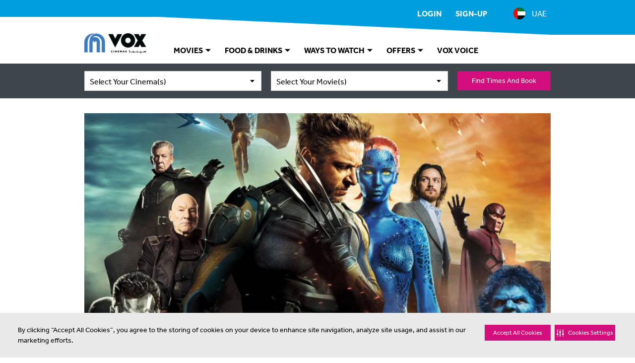

--- FILE ---
content_type: text/html;charset=UTF-8
request_url: https://uae.voxcinemas.com/vox-voice/xmen-in-chronological-order
body_size: 35116
content:
<!DOCTYPE html>
<html lang="en" dir="ltr">
    <head>
                <script type="importmap" data-ot-ignore>
        {
            "imports": {
                    "/assets/javascript/braze.js": "/assets/javascript/braze-c8e938f74b03c1e6ceb144553bde3e72.js",
                    "/assets/javascript/ga.js": "/assets/javascript/ga-395b370b33710a6faf65a799817d6498.js",
                    "/assets/javascript/ga-ecommerce.js": "/assets/javascript/ga-ecommerce-4020a2a28065c2aff85f3b50e7a443dd.js",
                    "/assets/javascript/ga-ecommerce-cart.js": "/assets/javascript/ga-ecommerce-cart-603b38f39842ae9863c7916b35a8a018.js",
                    "/assets/javascript/ga-ecommerce-item-list.js": "/assets/javascript/ga-ecommerce-item-list-f6c2559384acb540336187fe77935bbc.js",
                    "/assets/javascript/ga-ecommerce-slot.js": "/assets/javascript/ga-ecommerce-slot-16c7e82521f7b2e04f24a294d5628da3.js",
                    "/assets/javascript/ga-instance.js": "/assets/javascript/ga-instance-9276e4ebffc495a96abd4c4a868b0a1d.js",
                    "/assets/javascript/log.js": "/assets/javascript/log-309fc09be2776361bd1195033ae813e7.js",
                    "/assets/javascript/securitiai.js": "/assets/javascript/securitiai-204a10bc5dde939b520d3c49da7277d5.js",
                    "/assets/javascript/platform.js": "/assets/javascript/platform-af829e9cca0fd268e1e2d644fbde66b9.js",
                    "/assets/javascript/tower.js": "/assets/javascript/tower-4a232697255e01d358a10d852a0f5a13.js",
                    "/assets/javascript/uuid.js": "/assets/javascript/uuid-5c8fc36be6227986b44b259c33164d73.js",
                    "/assets/javascript/voxlytics.js": "/assets/javascript/voxlytics-3fd7664ae3932bce5cea9dc11e7e8994.js"
            }
        }
    </script>



                    <script>
        (function () {
            var s = document.createElement('script');
            s.src = 'https://cdn-app5.securiti.ai/consent/cookie-consent-sdk-loader.js';
            s.setAttribute('data-tenant-uuid', 'a77a6837-80a5-4ad6-a4a0-a8eef473dce1');
            s.setAttribute('data-domain-uuid', 'a42e9d0b-c153-4b2f-9f1d-e30e04c78385');
            s.setAttribute('data-backend-url', 'https://app5.securiti.ai');
            s.setAttribute('data-skip-css', 'false');
            s.setAttribute('data-ot-ignore', '');
            s.defer = true;

            SecuritiDataLayer = window.SecuritiDataLayer || [];
            SecuritiDataLayer.push([
                'beforeLoad',
                (sdk) => {
                    sdk.setLanguage('en');
                    sdk.setLocation('AE');
                }
            ]);

            var parent_node = document.head || document.body;
            parent_node.appendChild(s);
        })()
    </script>
        <script type="module" data-ot-ignore>
            import { default as Consent } from '/assets/javascript/securitiai-204a10bc5dde939b520d3c49da7277d5.js';

            (function() {
                window.Consent = new Consent();

                SecuritiDataLayer = window.SecuritiDataLayer || [];

                SecuritiDataLayer.push([
                    'onLoad',
                    (sdk) => {
                        window.Consent.updateCategories(sdk.getConsent());
                    }
                ]);
                SecuritiDataLayer.push([
                    'onConsentGiven',
                    (sdk) => {
                        window.Consent.updateCategories(sdk.getConsent());

                        const performance = window.Consent.allowsPerformance();
                        const targeting = window.Consent.allowsTargeting();

                        if (window.Voxlytics) {
                            window.Voxlytics.getPlatform().updateConsent(performance, targeting);
                        }

                    }
                ]);
            })();
        </script>


            <script>
    window.dataLayer = window.dataLayer || [];
</script>
        <script>
            function gtag(){ dataLayer.push(arguments); }
            gtag('js', new Date());
                gtag('config', 'G-HJTQVCGYMM', {'transport_type':'beacon'});
        </script>
    <script type="module" data-ot-ignore>
        import * as GoogleAnalytics from '/assets/javascript/ga-395b370b33710a6faf65a799817d6498.js';

        (function() {
            if (GoogleAnalytics) {
                window.GoogleAnalytics = GoogleAnalytics;

                    const config = {
                        debug: false,
                        containerId: 'GTM-5PMMF4',
                        measurementId: 'G-HJTQVCGYMM',
                    };

                    GoogleAnalytics.configure(config);


                GoogleAnalytics.requestClientData('virtual_pv')
                        .then((data) => {
                            let title = window.location.pathname.split('/').pop();
                            let metaDescription = document.querySelector('meta[name="description"]');

                            Object.assign(data.page, {
                                url: window.location.href,
                                location: window.location.hostname,
                                path: window.location.pathname,
                                title: title ? title : 'home',
                                referral: document.referrer ? document.referrer : null,
                                description_length: metaDescription ? metaDescription.content.length : 0
                            });

                            GoogleAnalytics.push(data);

                                let userLoggedIn = false;
                                if (userLoggedIn) {
                                    GoogleAnalytics.trackClientEvent('custom_event', {
                                        event_category: 'membership',
                                        event_action: 'login',
                                        event_label: null,
                                        event_non_interaction: false
                                    });
                                }
                        });
            }
        })();
    </script>


        <title>X-Men Movies In Chronological Order &amp; IMDB Scores | VOX Cinemas UAE</title>
        <meta charset="utf-8" />

            <meta name="viewport" content="width=device-width, initial-scale=1.0" />

            <script type="text/javascript" data-ot-ignore>
    ;window.NREUM||(NREUM={});NREUM.init={distributed_tracing:{enabled:true},privacy:{cookies_enabled:true},ajax:{deny_list:["bam.nr-data.net"]}};

    ;NREUM.loader_config={accountID:"1359645",trustKey:"1359645",agentID:"1120227502",licenseKey:"NRBR-b8d45923694eddb8f92",applicationID:"1120227502"};
    ;NREUM.info={beacon:"bam.nr-data.net",errorBeacon:"bam.nr-data.net",licenseKey:"NRBR-b8d45923694eddb8f92",applicationID:"1120227502",sa:1};
    ;/*! For license information please see nr-loader-spa-1.238.0.min.js.LICENSE.txt */
    (()=>{"use strict";var e,t,r={5763:(e,t,r)=>{r.d(t,{P_:()=>f,Mt:()=>p,C5:()=>s,DL:()=>v,OP:()=>T,lF:()=>D,Yu:()=>y,Dg:()=>h,CX:()=>c,GE:()=>b,sU:()=>_});var n=r(8632),i=r(9567);const o={beacon:n.ce.beacon,errorBeacon:n.ce.errorBeacon,licenseKey:void 0,applicationID:void 0,sa:void 0,queueTime:void 0,applicationTime:void 0,ttGuid:void 0,user:void 0,account:void 0,product:void 0,extra:void 0,jsAttributes:{},userAttributes:void 0,atts:void 0,transactionName:void 0,tNamePlain:void 0},a={};function s(e){if(!e)throw new Error("All info objects require an agent identifier!");if(!a[e])throw new Error("Info for ".concat(e," was never set"));return a[e]}function c(e,t){if(!e)throw new Error("All info objects require an agent identifier!");a[e]=(0,i.D)(t,o),(0,n.Qy)(e,a[e],"info")}var u=r(7056);const d=()=>{const e={blockSelector:"[data-nr-block]",maskInputOptions:{password:!0}};return{allow_bfcache:!0,privacy:{cookies_enabled:!0},ajax:{deny_list:void 0,block_internal:!0,enabled:!0,harvestTimeSeconds:10},distributed_tracing:{enabled:void 0,exclude_newrelic_header:void 0,cors_use_newrelic_header:void 0,cors_use_tracecontext_headers:void 0,allowed_origins:void 0},session:{domain:void 0,expiresMs:u.oD,inactiveMs:u.Hb},ssl:void 0,obfuscate:void 0,jserrors:{enabled:!0,harvestTimeSeconds:10},metrics:{enabled:!0},page_action:{enabled:!0,harvestTimeSeconds:30},page_view_event:{enabled:!0},page_view_timing:{enabled:!0,harvestTimeSeconds:30,long_task:!1},session_trace:{enabled:!0,harvestTimeSeconds:10},harvest:{tooManyRequestsDelay:60},session_replay:{enabled:!1,harvestTimeSeconds:60,sampleRate:.1,errorSampleRate:.1,maskTextSelector:"*",maskAllInputs:!0,get blockClass(){return"nr-block"},get ignoreClass(){return"nr-ignore"},get maskTextClass(){return"nr-mask"},get blockSelector(){return e.blockSelector},set blockSelector(t){e.blockSelector+=",".concat(t)},get maskInputOptions(){return e.maskInputOptions},set maskInputOptions(t){e.maskInputOptions={...t,password:!0}}},spa:{enabled:!0,harvestTimeSeconds:10}}},l={};function f(e){if(!e)throw new Error("All configuration objects require an agent identifier!");if(!l[e])throw new Error("Configuration for ".concat(e," was never set"));return l[e]}function h(e,t){if(!e)throw new Error("All configuration objects require an agent identifier!");l[e]=(0,i.D)(t,d()),(0,n.Qy)(e,l[e],"config")}function p(e,t){if(!e)throw new Error("All configuration objects require an agent identifier!");var r=f(e);if(r){for(var n=t.split("."),i=0;i<n.length-1;i++)if("object"!=typeof(r=r[n[i]]))return;r=r[n[n.length-1]]}return r}const g={accountID:void 0,trustKey:void 0,agentID:void 0,licenseKey:void 0,applicationID:void 0,xpid:void 0},m={};function v(e){if(!e)throw new Error("All loader-config objects require an agent identifier!");if(!m[e])throw new Error("LoaderConfig for ".concat(e," was never set"));return m[e]}function b(e,t){if(!e)throw new Error("All loader-config objects require an agent identifier!");m[e]=(0,i.D)(t,g),(0,n.Qy)(e,m[e],"loader_config")}const y=(0,n.mF)().o;var w=r(385),A=r(6818);const x={buildEnv:A.Re,bytesSent:{},queryBytesSent:{},customTransaction:void 0,disabled:!1,distMethod:A.gF,isolatedBacklog:!1,loaderType:void 0,maxBytes:3e4,offset:Math.floor(w._A?.performance?.timeOrigin||w._A?.performance?.timing?.navigationStart||Date.now()),onerror:void 0,origin:""+w._A.location,ptid:void 0,releaseIds:{},session:void 0,xhrWrappable:"function"==typeof w._A.XMLHttpRequest?.prototype?.addEventListener,version:A.q4,denyList:void 0},E={};function T(e){if(!e)throw new Error("All runtime objects require an agent identifier!");if(!E[e])throw new Error("Runtime for ".concat(e," was never set"));return E[e]}function _(e,t){if(!e)throw new Error("All runtime objects require an agent identifier!");E[e]=(0,i.D)(t,x),(0,n.Qy)(e,E[e],"runtime")}function D(e){return function(e){try{const t=s(e);return!!t.licenseKey&&!!t.errorBeacon&&!!t.applicationID}catch(e){return!1}}(e)}},9567:(e,t,r)=>{r.d(t,{D:()=>i});var n=r(50);function i(e,t){try{if(!e||"object"!=typeof e)return(0,n.Z)("Setting a Configurable requires an object as input");if(!t||"object"!=typeof t)return(0,n.Z)("Setting a Configurable requires a model to set its initial properties");const r=Object.create(Object.getPrototypeOf(t),Object.getOwnPropertyDescriptors(t)),o=0===Object.keys(r).length?e:r;for(let a in o)if(void 0!==e[a])try{"object"==typeof e[a]&&"object"==typeof t[a]?r[a]=i(e[a],t[a]):r[a]=e[a]}catch(e){(0,n.Z)("An error occurred while setting a property of a Configurable",e)}return r}catch(e){(0,n.Z)("An error occured while setting a Configurable",e)}}},6818:(e,t,r)=>{r.d(t,{Re:()=>i,gF:()=>o,q4:()=>n});const n="1.238.0",i="PROD",o="CDN"},385:(e,t,r)=>{r.d(t,{FN:()=>a,IF:()=>u,Nk:()=>l,Tt:()=>s,_A:()=>o,il:()=>n,pL:()=>c,v6:()=>i,w1:()=>d});const n="undefined"!=typeof window&&!!window.document,i="undefined"!=typeof WorkerGlobalScope&&("undefined"!=typeof self&&self instanceof WorkerGlobalScope&&self.navigator instanceof WorkerNavigator||"undefined"!=typeof globalThis&&globalThis instanceof WorkerGlobalScope&&globalThis.navigator instanceof WorkerNavigator),o=n?window:"undefined"!=typeof WorkerGlobalScope&&("undefined"!=typeof self&&self instanceof WorkerGlobalScope&&self||"undefined"!=typeof globalThis&&globalThis instanceof WorkerGlobalScope&&globalThis),a=""+o?.location,s=/iPad|iPhone|iPod/.test(navigator.userAgent),c=s&&"undefined"==typeof SharedWorker,u=(()=>{const e=navigator.userAgent.match(/Firefox[/\s](\d+\.\d+)/);return Array.isArray(e)&&e.length>=2?+e[1]:0})(),d=Boolean(n&&window.document.documentMode),l=!!navigator.sendBeacon},1117:(e,t,r)=>{r.d(t,{w:()=>o});var n=r(50);const i={agentIdentifier:"",ee:void 0};class o{constructor(e){try{if("object"!=typeof e)return(0,n.Z)("shared context requires an object as input");this.sharedContext={},Object.assign(this.sharedContext,i),Object.entries(e).forEach((e=>{let[t,r]=e;Object.keys(i).includes(t)&&(this.sharedContext[t]=r)}))}catch(e){(0,n.Z)("An error occured while setting SharedContext",e)}}}},8e3:(e,t,r)=>{r.d(t,{L:()=>d,R:()=>c});var n=r(8325),i=r(1284),o=r(4322),a=r(3325);const s={};function c(e,t){const r={staged:!1,priority:a.p[t]||0};u(e),s[e].get(t)||s[e].set(t,r)}function u(e){e&&(s[e]||(s[e]=new Map))}function d(){let e=arguments.length>0&&void 0!==arguments[0]?arguments[0]:"",t=arguments.length>1&&void 0!==arguments[1]?arguments[1]:"feature";if(u(e),!e||!s[e].get(t))return a(t);s[e].get(t).staged=!0;const r=[...s[e]];function a(t){const r=e?n.ee.get(e):n.ee,a=o.X.handlers;if(r.backlog&&a){var s=r.backlog[t],c=a[t];if(c){for(var u=0;s&&u<s.length;++u)l(s[u],c);(0,i.D)(c,(function(e,t){(0,i.D)(t,(function(t,r){r[0].on(e,r[1])}))}))}delete a[t],r.backlog[t]=null,r.emit("drain-"+t,[])}}r.every((e=>{let[t,r]=e;return r.staged}))&&(r.sort(((e,t)=>e[1].priority-t[1].priority)),r.forEach((e=>{let[t]=e;a(t)})))}function l(e,t){var r=e[1];(0,i.D)(t[r],(function(t,r){var n=e[0];if(r[0]===n){var i=r[1],o=e[3],a=e[2];i.apply(o,a)}}))}},8325:(e,t,r)=>{r.d(t,{A:()=>c,ee:()=>u});var n=r(8632),i=r(2210),o=r(5763);class a{constructor(e){this.contextId=e}}var s=r(3117);const c="nr@context:".concat(s.a),u=function e(t,r){var n={},s={},d={},f=!1;try{f=16===r.length&&(0,o.OP)(r).isolatedBacklog}catch(e){}var h={on:g,addEventListener:g,removeEventListener:function(e,t){var r=n[e];if(!r)return;for(var i=0;i<r.length;i++)r[i]===t&&r.splice(i,1)},emit:function(e,r,n,i,o){!1!==o&&(o=!0);if(u.aborted&&!i)return;t&&o&&t.emit(e,r,n);for(var a=p(n),c=m(e),d=c.length,l=0;l<d;l++)c[l].apply(a,r);var f=b()[s[e]];f&&f.push([h,e,r,a]);return a},get:v,listeners:m,context:p,buffer:function(e,t){const r=b();if(t=t||"feature",h.aborted)return;Object.entries(e||{}).forEach((e=>{let[n,i]=e;s[i]=t,t in r||(r[t]=[])}))},abort:l,aborted:!1,isBuffering:function(e){return!!b()[s[e]]},debugId:r,backlog:f?{}:t&&"object"==typeof t.backlog?t.backlog:{}};return h;function p(e){return e&&e instanceof a?e:e?(0,i.X)(e,c,(()=>new a(c))):new a(c)}function g(e,t){n[e]=m(e).concat(t)}function m(e){return n[e]||[]}function v(t){return d[t]=d[t]||e(h,t)}function b(){return h.backlog}}(void 0,"globalEE"),d=(0,n.fP)();function l(){u.aborted=!0,u.backlog={}}d.ee||(d.ee=u)},5546:(e,t,r)=>{r.d(t,{E:()=>n,p:()=>i});var n=r(8325).ee.get("handle");function i(e,t,r,i,o){o?(o.buffer([e],i),o.emit(e,t,r)):(n.buffer([e],i),n.emit(e,t,r))}},4322:(e,t,r)=>{r.d(t,{X:()=>o});var n=r(5546);o.on=a;var i=o.handlers={};function o(e,t,r,o){a(o||n.E,i,e,t,r)}function a(e,t,r,i,o){o||(o="feature"),e||(e=n.E);var a=t[o]=t[o]||{};(a[r]=a[r]||[]).push([e,i])}},3239:(e,t,r)=>{r.d(t,{bP:()=>s,iz:()=>c,m$:()=>a});var n=r(385);let i=!1,o=!1;try{const e={get passive(){return i=!0,!1},get signal(){return o=!0,!1}};n._A.addEventListener("test",null,e),n._A.removeEventListener("test",null,e)}catch(e){}function a(e,t){return i||o?{capture:!!e,passive:i,signal:t}:!!e}function s(e,t){let r=arguments.length>2&&void 0!==arguments[2]&&arguments[2],n=arguments.length>3?arguments[3]:void 0;window.addEventListener(e,t,a(r,n))}function c(e,t){let r=arguments.length>2&&void 0!==arguments[2]&&arguments[2],n=arguments.length>3?arguments[3]:void 0;document.addEventListener(e,t,a(r,n))}},3117:(e,t,r)=>{r.d(t,{a:()=>n});const n=(0,r(4402).Rl)()},4402:(e,t,r)=>{r.d(t,{Ht:()=>u,M:()=>c,Rl:()=>a,ky:()=>s});var n=r(385);const i="xxxxxxxx-xxxx-4xxx-yxxx-xxxxxxxxxxxx";function o(e,t){return e?15&e[t]:16*Math.random()|0}function a(){const e=n._A?.crypto||n._A?.msCrypto;let t,r=0;return e&&e.getRandomValues&&(t=e.getRandomValues(new Uint8Array(31))),i.split("").map((e=>"x"===e?o(t,++r).toString(16):"y"===e?(3&o()|8).toString(16):e)).join("")}function s(e){const t=n._A?.crypto||n._A?.msCrypto;let r,i=0;t&&t.getRandomValues&&(r=t.getRandomValues(new Uint8Array(31)));const a=[];for(var s=0;s<e;s++)a.push(o(r,++i).toString(16));return a.join("")}function c(){return s(16)}function u(){return s(32)}},7056:(e,t,r)=>{r.d(t,{Bq:()=>n,Hb:()=>o,oD:()=>i});const n="NRBA",i=144e5,o=18e5},7894:(e,t,r)=>{function n(){return Math.round(performance.now())}r.d(t,{z:()=>n})},7243:(e,t,r)=>{r.d(t,{e:()=>o});var n=r(385),i={};function o(e){if(e in i)return i[e];if(0===(e||"").indexOf("data:"))return{protocol:"data"};let t;var r=n._A?.location,o={};if(n.il)t=document.createElement("a"),t.href=e;else try{t=new URL(e,r.href)}catch(e){return o}o.port=t.port;var a=t.href.split("://");!o.port&&a[1]&&(o.port=a[1].split("/")[0].split("@").pop().split(":")[1]),o.port&&"0"!==o.port||(o.port="https"===a[0]?"443":"80"),o.hostname=t.hostname||r.hostname,o.pathname=t.pathname,o.protocol=a[0],"/"!==o.pathname.charAt(0)&&(o.pathname="/"+o.pathname);var s=!t.protocol||":"===t.protocol||t.protocol===r.protocol,c=t.hostname===r.hostname&&t.port===r.port;return o.sameOrigin=s&&(!t.hostname||c),"/"===o.pathname&&(i[e]=o),o}},50:(e,t,r)=>{function n(e,t){"function"==typeof console.warn&&(console.warn("New Relic: ".concat(e)),t&&console.warn(t))}r.d(t,{Z:()=>n})},2587:(e,t,r)=>{r.d(t,{N:()=>c,T:()=>u});var n=r(8325),i=r(5546),o=r(8e3),a=r(3325);const s={stn:[a.D.sessionTrace],err:[a.D.jserrors,a.D.metrics],ins:[a.D.pageAction],spa:[a.D.spa],sr:[a.D.sessionReplay,a.D.sessionTrace]};function c(e,t){const r=n.ee.get(t);e&&"object"==typeof e&&(Object.entries(e).forEach((e=>{let[t,n]=e;void 0===u[t]&&(s[t]?s[t].forEach((e=>{n?(0,i.p)("feat-"+t,[],void 0,e,r):(0,i.p)("block-"+t,[],void 0,e,r),(0,i.p)("rumresp-"+t,[Boolean(n)],void 0,e,r)})):n&&(0,i.p)("feat-"+t,[],void 0,void 0,r),u[t]=Boolean(n))})),Object.keys(s).forEach((e=>{void 0===u[e]&&(s[e]?.forEach((t=>(0,i.p)("rumresp-"+e,[!1],void 0,t,r))),u[e]=!1)})),(0,o.L)(t,a.D.pageViewEvent))}const u={}},2210:(e,t,r)=>{r.d(t,{X:()=>i});var n=Object.prototype.hasOwnProperty;function i(e,t,r){if(n.call(e,t))return e[t];var i=r();if(Object.defineProperty&&Object.keys)try{return Object.defineProperty(e,t,{value:i,writable:!0,enumerable:!1}),i}catch(e){}return e[t]=i,i}},1284:(e,t,r)=>{r.d(t,{D:()=>n});const n=(e,t)=>Object.entries(e||{}).map((e=>{let[r,n]=e;return t(r,n)}))},4351:(e,t,r)=>{r.d(t,{P:()=>o});var n=r(8325);const i=()=>{const e=new WeakSet;return(t,r)=>{if("object"==typeof r&&null!==r){if(e.has(r))return;e.add(r)}return r}};function o(e){try{return JSON.stringify(e,i())}catch(e){try{n.ee.emit("internal-error",[e])}catch(e){}}}},3960:(e,t,r)=>{r.d(t,{K:()=>a,b:()=>o});var n=r(3239);function i(){return"undefined"==typeof document||"complete"===document.readyState}function o(e,t){if(i())return e();(0,n.bP)("load",e,t)}function a(e){if(i())return e();(0,n.iz)("DOMContentLoaded",e)}},8632:(e,t,r)=>{r.d(t,{EZ:()=>u,Qy:()=>c,ce:()=>o,fP:()=>a,gG:()=>d,mF:()=>s});var n=r(7894),i=r(385);const o={beacon:"bam.nr-data.net",errorBeacon:"bam.nr-data.net"};function a(){return i._A.NREUM||(i._A.NREUM={}),void 0===i._A.newrelic&&(i._A.newrelic=i._A.NREUM),i._A.NREUM}function s(){let e=a();return e.o||(e.o={ST:i._A.setTimeout,SI:i._A.setImmediate,CT:i._A.clearTimeout,XHR:i._A.XMLHttpRequest,REQ:i._A.Request,EV:i._A.Event,PR:i._A.Promise,MO:i._A.MutationObserver,FETCH:i._A.fetch}),e}function c(e,t,r){let i=a();const o=i.initializedAgents||{},s=o[e]||{};return Object.keys(s).length||(s.initializedAt={ms:(0,n.z)(),date:new Date}),i.initializedAgents={...o,[e]:{...s,[r]:t}},i}function u(e,t){a()[e]=t}function d(){return function(){let e=a();const t=e.info||{};e.info={beacon:o.beacon,errorBeacon:o.errorBeacon,...t}}(),function(){let e=a();const t=e.init||{};e.init={...t}}(),s(),function(){let e=a();const t=e.loader_config||{};e.loader_config={...t}}(),a()}},7956:(e,t,r)=>{r.d(t,{N:()=>i});var n=r(3239);function i(e){let t=arguments.length>1&&void 0!==arguments[1]&&arguments[1],r=arguments.length>2?arguments[2]:void 0,i=arguments.length>3?arguments[3]:void 0;return void(0,n.iz)("visibilitychange",(function(){if(t)return void("hidden"==document.visibilityState&&e());e(document.visibilityState)}),r,i)}},1214:(e,t,r)=>{r.d(t,{em:()=>b,u5:()=>j,QU:()=>O,_L:()=>I,Gm:()=>H,Lg:()=>L,BV:()=>G,Kf:()=>K});var n=r(8325),i=r(3117);const o="nr@original:".concat(i.a);var a=Object.prototype.hasOwnProperty,s=!1;function c(e,t){return e||(e=n.ee),r.inPlace=function(e,t,n,i,o){n||(n="");const a="-"===n.charAt(0);for(let s=0;s<t.length;s++){const c=t[s],u=e[c];d(u)||(e[c]=r(u,a?c+n:n,i,c,o))}},r.flag=o,r;function r(t,r,n,s,c){return d(t)?t:(r||(r=""),nrWrapper[o]=t,function(e,t,r){if(Object.defineProperty&&Object.keys)try{return Object.keys(e).forEach((function(r){Object.defineProperty(t,r,{get:function(){return e[r]},set:function(t){return e[r]=t,t}})})),t}catch(e){u([e],r)}for(var n in e)a.call(e,n)&&(t[n]=e[n])}(t,nrWrapper,e),nrWrapper);function nrWrapper(){var o,a,d,l;try{a=this,o=[...arguments],d="function"==typeof n?n(o,a):n||{}}catch(t){u([t,"",[o,a,s],d],e)}i(r+"start",[o,a,s],d,c);try{return l=t.apply(a,o)}catch(e){throw i(r+"err",[o,a,e],d,c),e}finally{i(r+"end",[o,a,l],d,c)}}}function i(r,n,i,o){if(!s||t){var a=s;s=!0;try{e.emit(r,n,i,t,o)}catch(t){u([t,r,n,i],e)}s=a}}}function u(e,t){t||(t=n.ee);try{t.emit("internal-error",e)}catch(e){}}function d(e){return!(e&&e instanceof Function&&e.apply&&!e[o])}var l=r(2210),f=r(385);const h={},p=f._A.XMLHttpRequest,g="addEventListener",m="removeEventListener",v="nr@wrapped:".concat(n.A);function b(e){var t=function(e){return(e||n.ee).get("events")}(e);if(h[t.debugId]++)return t;h[t.debugId]=1;var r=c(t,!0);function i(e){r.inPlace(e,[g,m],"-",o)}function o(e,t){return e[1]}return"getPrototypeOf"in Object&&(f.il&&y(document,i),y(f._A,i),y(p.prototype,i)),t.on(g+"-start",(function(e,t){var n=e[1];if(null!==n&&("function"==typeof n||"object"==typeof n)){var i=(0,l.X)(n,v,(function(){var e={object:function(){if("function"!=typeof n.handleEvent)return;return n.handleEvent.apply(n,arguments)},function:n}[typeof n];return e?r(e,"fn-",null,e.name||"anonymous"):n}));this.wrapped=e[1]=i}})),t.on(m+"-start",(function(e){e[1]=this.wrapped||e[1]})),t}function y(e,t){let r=e;for(;"object"==typeof r&&!Object.prototype.hasOwnProperty.call(r,g);)r=Object.getPrototypeOf(r);for(var n=arguments.length,i=new Array(n>2?n-2:0),o=2;o<n;o++)i[o-2]=arguments[o];r&&t(r,...i)}var w="fetch-",A=w+"body-",x=["arrayBuffer","blob","json","text","formData"],E=f._A.Request,T=f._A.Response,_="prototype";const D={};function j(e){const t=function(e){return(e||n.ee).get("fetch")}(e);if(!(E&&T&&f._A.fetch))return t;if(D[t.debugId]++)return t;function r(e,r,i){var o=e[r];"function"==typeof o&&(e[r]=function(){var e,r=[...arguments],a={};t.emit(i+"before-start",[r],a),a[n.A]&&a[n.A].dt&&(e=a[n.A].dt);var s=o.apply(this,r);return t.emit(i+"start",[r,e],s),s.then((function(e){return t.emit(i+"end",[null,e],s),e}),(function(e){throw t.emit(i+"end",[e],s),e}))})}return D[t.debugId]=1,x.forEach((e=>{r(E[_],e,A),r(T[_],e,A)})),r(f._A,"fetch",w),t.on(w+"end",(function(e,r){var n=this;if(r){var i=r.headers.get("content-length");null!==i&&(n.rxSize=i),t.emit(w+"done",[null,r],n)}else t.emit(w+"done",[e],n)})),t}const C={},N=["pushState","replaceState"];function O(e){const t=function(e){return(e||n.ee).get("history")}(e);return!f.il||C[t.debugId]++||(C[t.debugId]=1,c(t).inPlace(window.history,N,"-")),t}var S=r(3239);const P={},R=["appendChild","insertBefore","replaceChild"];function I(e){const t=function(e){return(e||n.ee).get("jsonp")}(e);if(!f.il||P[t.debugId])return t;P[t.debugId]=!0;var r=c(t),i=/[?&](?:callback|cb)=([^&#]+)/,o=/(.*)\.([^.]+)/,a=/^(\w+)(\.|$)(.*)$/;function s(e,t){if(!e)return t;const r=e.match(a),n=r[1];return s(r[3],t[n])}return r.inPlace(Node.prototype,R,"dom-"),t.on("dom-start",(function(e){!function(e){if(!e||"string"!=typeof e.nodeName||"script"!==e.nodeName.toLowerCase())return;if("function"!=typeof e.addEventListener)return;var n=(a=e.src,c=a.match(i),c?c[1]:null);var a,c;if(!n)return;var u=function(e){var t=e.match(o);if(t&&t.length>=3)return{key:t[2],parent:s(t[1],window)};return{key:e,parent:window}}(n);if("function"!=typeof u.parent[u.key])return;var d={};function l(){t.emit("jsonp-end",[],d),e.removeEventListener("load",l,(0,S.m$)(!1)),e.removeEventListener("error",f,(0,S.m$)(!1))}function f(){t.emit("jsonp-error",[],d),t.emit("jsonp-end",[],d),e.removeEventListener("load",l,(0,S.m$)(!1)),e.removeEventListener("error",f,(0,S.m$)(!1))}r.inPlace(u.parent,[u.key],"cb-",d),e.addEventListener("load",l,(0,S.m$)(!1)),e.addEventListener("error",f,(0,S.m$)(!1)),t.emit("new-jsonp",[e.src],d)}(e[0])})),t}const k={};function H(e){const t=function(e){return(e||n.ee).get("mutation")}(e);if(!f.il||k[t.debugId])return t;k[t.debugId]=!0;var r=c(t),i=f._A.MutationObserver;return i&&(window.MutationObserver=function(e){return this instanceof i?new i(r(e,"fn-")):i.apply(this,arguments)},MutationObserver.prototype=i.prototype),t}const z={};function L(e){const t=function(e){return(e||n.ee).get("promise")}(e);if(z[t.debugId])return t;z[t.debugId]=!0;var r=t.context,i=c(t),a=f._A.Promise;return a&&function(){function e(r){var n=t.context(),o=i(r,"executor-",n,null,!1);const s=Reflect.construct(a,[o],e);return t.context(s).getCtx=function(){return n},s}f._A.Promise=e,Object.defineProperty(e,"name",{value:"Promise"}),e.toString=function(){return a.toString()},Object.setPrototypeOf(e,a),["all","race"].forEach((function(r){const n=a[r];e[r]=function(e){let i=!1;[...e||[]].forEach((e=>{this.resolve(e).then(a("all"===r),a(!1))}));const o=n.apply(this,arguments);return o;function a(e){return function(){t.emit("propagate",[null,!i],o,!1,!1),i=i||!e}}}})),["resolve","reject"].forEach((function(r){const n=a[r];e[r]=function(e){const r=n.apply(this,arguments);return e!==r&&t.emit("propagate",[e,!0],r,!1,!1),r}})),e.prototype=a.prototype;const n=a.prototype.then;a.prototype.then=function(){var e=this,o=r(e);o.promise=e;for(var a=arguments.length,s=new Array(a),c=0;c<a;c++)s[c]=arguments[c];s[0]=i(s[0],"cb-",o,null,!1),s[1]=i(s[1],"cb-",o,null,!1);const u=n.apply(this,s);return o.nextPromise=u,t.emit("propagate",[e,!0],u,!1,!1),u},a.prototype.then[o]=n,t.on("executor-start",(function(e){e[0]=i(e[0],"resolve-",this,null,!1),e[1]=i(e[1],"resolve-",this,null,!1)})),t.on("executor-err",(function(e,t,r){e[1](r)})),t.on("cb-end",(function(e,r,n){t.emit("propagate",[n,!0],this.nextPromise,!1,!1)})),t.on("propagate",(function(e,r,n){this.getCtx&&!r||(this.getCtx=function(){if(e instanceof Promise)var r=t.context(e);return r&&r.getCtx?r.getCtx():this})}))}(),t}const M={},B="setTimeout",F="setInterval",U="clearTimeout",q="-start",Z="-",V=[B,"setImmediate",F,U,"clearImmediate"];function G(e){const t=function(e){return(e||n.ee).get("timer")}(e);if(M[t.debugId]++)return t;M[t.debugId]=1;var r=c(t);return r.inPlace(f._A,V.slice(0,2),B+Z),r.inPlace(f._A,V.slice(2,3),F+Z),r.inPlace(f._A,V.slice(3),U+Z),t.on(F+q,(function(e,t,n){e[0]=r(e[0],"fn-",null,n)})),t.on(B+q,(function(e,t,n){this.method=n,this.timerDuration=isNaN(e[1])?0:+e[1],e[0]=r(e[0],"fn-",this,n)})),t}var W=r(50);const X={},Q=["open","send"];function K(e){var t=e||n.ee;const r=function(e){return(e||n.ee).get("xhr")}(t);if(X[r.debugId]++)return r;X[r.debugId]=1,b(t);var i=c(r),o=f._A.XMLHttpRequest,a=f._A.MutationObserver,s=f._A.Promise,u=f._A.setInterval,d="readystatechange",l=["onload","onerror","onabort","onloadstart","onloadend","onprogress","ontimeout"],h=[],p=f._A.XMLHttpRequest=function(e){const t=new o(e),n=r.context(t);try{r.emit("new-xhr",[t],n),t.addEventListener(d,(a=n,function(){var e=this;e.readyState>3&&!a.resolved&&(a.resolved=!0,r.emit("xhr-resolved",[],e)),i.inPlace(e,l,"fn-",A)}),(0,S.m$)(!1))}catch(e){(0,W.Z)("An error occurred while intercepting XHR",e);try{r.emit("internal-error",[e])}catch(e){}}var a;return t};function g(e,t){i.inPlace(t,["onreadystatechange"],"fn-",A)}if(function(e,t){for(var r in e)t[r]=e[r]}(o,p),p.prototype=o.prototype,i.inPlace(p.prototype,Q,"-xhr-",A),r.on("send-xhr-start",(function(e,t){g(e,t),function(e){h.push(e),a&&(m?m.then(w):u?u(w):(v=-v,y.data=v))}(t)})),r.on("open-xhr-start",g),a){var m=s&&s.resolve();if(!u&&!s){var v=1,y=document.createTextNode(v);new a(w).observe(y,{characterData:!0})}}else t.on("fn-end",(function(e){e[0]&&e[0].type===d||w()}));function w(){for(var e=0;e<h.length;e++)g(0,h[e]);h.length&&(h=[])}function A(e,t){return t}return r}},7825:(e,t,r)=>{r.d(t,{t:()=>n});const n=r(3325).D.ajax},6660:(e,t,r)=>{r.d(t,{t:()=>n});const n=r(3325).D.jserrors},3081:(e,t,r)=>{r.d(t,{gF:()=>o,mY:()=>i,t9:()=>n,vz:()=>s,xS:()=>a});const n=r(3325).D.metrics,i="sm",o="cm",a="storeSupportabilityMetrics",s="storeEventMetrics"},4649:(e,t,r)=>{r.d(t,{t:()=>n});const n=r(3325).D.pageAction},7633:(e,t,r)=>{r.d(t,{Dz:()=>i,OJ:()=>a,qw:()=>o,t9:()=>n});const n=r(3325).D.pageViewEvent,i="firstbyte",o="domcontent",a="windowload"},9251:(e,t,r)=>{r.d(t,{t:()=>n});const n=r(3325).D.pageViewTiming},3614:(e,t,r)=>{r.d(t,{BST_RESOURCE:()=>i,END:()=>s,FEATURE_NAME:()=>n,FN_END:()=>u,FN_START:()=>c,PUSH_STATE:()=>d,RESOURCE:()=>o,START:()=>a});const n=r(3325).D.sessionTrace,i="bstResource",o="resource",a="-start",s="-end",c="fn"+a,u="fn"+s,d="pushState"},7836:(e,t,r)=>{r.d(t,{BODY:()=>x,CB_END:()=>E,CB_START:()=>u,END:()=>A,FEATURE_NAME:()=>i,FETCH:()=>_,FETCH_BODY:()=>v,FETCH_DONE:()=>m,FETCH_START:()=>g,FN_END:()=>c,FN_START:()=>s,INTERACTION:()=>f,INTERACTION_API:()=>d,INTERACTION_EVENTS:()=>o,JSONP_END:()=>b,JSONP_NODE:()=>p,JS_TIME:()=>T,MAX_TIMER_BUDGET:()=>a,REMAINING:()=>l,SPA_NODE:()=>h,START:()=>w,originalSetTimeout:()=>y});var n=r(5763);const i=r(3325).D.spa,o=["click","submit","keypress","keydown","keyup","change"],a=999,s="fn-start",c="fn-end",u="cb-start",d="api-ixn-",l="remaining",f="interaction",h="spaNode",p="jsonpNode",g="fetch-start",m="fetch-done",v="fetch-body-",b="jsonp-end",y=n.Yu.ST,w="-start",A="-end",x="-body",E="cb"+A,T="jsTime",_="fetch"},5938:(e,t,r)=>{r.d(t,{W:()=>o});var n=r(5763),i=r(8325);class o{constructor(e,t,r){this.agentIdentifier=e,this.aggregator=t,this.ee=i.ee.get(e,(0,n.OP)(this.agentIdentifier).isolatedBacklog),this.featureName=r,this.blocked=!1}}},9144:(e,t,r)=>{r.d(t,{j:()=>m});var n=r(3325),i=r(5763),o=r(5546),a=r(8325),s=r(7894),c=r(8e3),u=r(3960),d=r(385),l=r(50),f=r(3081),h=r(8632);function p(){const e=(0,h.gG)();["setErrorHandler","finished","addToTrace","inlineHit","addRelease","addPageAction","setCurrentRouteName","setPageViewName","setCustomAttribute","interaction","noticeError","setUserId","setApplicationVersion"].forEach((t=>{e[t]=function(){for(var r=arguments.length,n=new Array(r),i=0;i<r;i++)n[i]=arguments[i];return function(t){for(var r=arguments.length,n=new Array(r>1?r-1:0),i=1;i<r;i++)n[i-1]=arguments[i];let o=[];return Object.values(e.initializedAgents).forEach((e=>{e.exposed&&e.api[t]&&o.push(e.api[t](...n))})),o.length>1?o:o[0]}(t,...n)}}))}var g=r(2587);function m(e){let t=arguments.length>1&&void 0!==arguments[1]?arguments[1]:{},m=arguments.length>2?arguments[2]:void 0,v=arguments.length>3?arguments[3]:void 0,{init:b,info:y,loader_config:w,runtime:A={loaderType:m},exposed:x=!0}=t;const E=(0,h.gG)();y||(b=E.init,y=E.info,w=E.loader_config),(0,i.Dg)(e,b||{}),(0,i.GE)(e,w||{}),y.jsAttributes??={},d.v6&&(y.jsAttributes.isWorker=!0),(0,i.CX)(e,y);const T=(0,i.P_)(e);A.denyList=[...T.ajax?.deny_list||[],...T.ajax?.block_internal?[y.beacon,y.errorBeacon]:[]],(0,i.sU)(e,A),p();const _=function(e,t){t||(0,c.R)(e,"api");const h={};var p=a.ee.get(e),g=p.get("tracer"),m="api-",v=m+"ixn-";function b(t,r,n,o){const a=(0,i.C5)(e);return null===r?delete a.jsAttributes[t]:(0,i.CX)(e,{...a,jsAttributes:{...a.jsAttributes,[t]:r}}),A(m,n,!0,o||null===r?"session":void 0)(t,r)}function y(){}["setErrorHandler","finished","addToTrace","inlineHit","addRelease"].forEach((e=>h[e]=A(m,e,!0,"api"))),h.addPageAction=A(m,"addPageAction",!0,n.D.pageAction),h.setCurrentRouteName=A(m,"routeName",!0,n.D.spa),h.setPageViewName=function(t,r){if("string"==typeof t)return"/"!==t.charAt(0)&&(t="/"+t),(0,i.OP)(e).customTransaction=(r||"http://custom.transaction")+t,A(m,"setPageViewName",!0)()},h.setCustomAttribute=function(e,t){let r=arguments.length>2&&void 0!==arguments[2]&&arguments[2];if("string"==typeof e){if(["string","number"].includes(typeof t)||null===t)return b(e,t,"setCustomAttribute",r);(0,l.Z)("Failed to execute setCustomAttribute.\nNon-null value must be a string or number type, but a type of <".concat(typeof t,"> was provided."))}else(0,l.Z)("Failed to execute setCustomAttribute.\nName must be a string type, but a type of <".concat(typeof e,"> was provided."))},h.setUserId=function(e){if("string"==typeof e||null===e)return b("enduser.id",e,"setUserId",!0);(0,l.Z)("Failed to execute setUserId.\nNon-null value must be a string type, but a type of <".concat(typeof e,"> was provided."))},h.setApplicationVersion=function(e){if("string"==typeof e||null===e)return b("application.version",e,"setApplicationVersion",!1);(0,l.Z)("Failed to execute setApplicationVersion. Expected <String | null>, but got <".concat(typeof e,">."))},h.interaction=function(){return(new y).get()};var w=y.prototype={createTracer:function(e,t){var r={},i=this,a="function"==typeof t;return(0,o.p)(v+"tracer",[(0,s.z)(),e,r],i,n.D.spa,p),function(){if(g.emit((a?"":"no-")+"fn-start",[(0,s.z)(),i,a],r),a)try{return t.apply(this,arguments)}catch(e){throw g.emit("fn-err",[arguments,this,e],r),e}finally{g.emit("fn-end",[(0,s.z)()],r)}}}};function A(e,t,r,i){return function(){return(0,o.p)(f.xS,["API/"+t+"/called"],void 0,n.D.metrics,p),i&&(0,o.p)(e+t,[(0,s.z)(),...arguments],r?null:this,i,p),r?void 0:this}}function x(){r.e(111).then(r.bind(r,7438)).then((t=>{let{setAPI:r}=t;r(e),(0,c.L)(e,"api")})).catch((()=>(0,l.Z)("Downloading runtime APIs failed...")))}return["actionText","setName","setAttribute","save","ignore","onEnd","getContext","end","get"].forEach((e=>{w[e]=A(v,e,void 0,n.D.spa)})),h.noticeError=function(e,t){"string"==typeof e&&(e=new Error(e)),(0,o.p)(f.xS,["API/noticeError/called"],void 0,n.D.metrics,p),(0,o.p)("err",[e,(0,s.z)(),!1,t],void 0,n.D.jserrors,p)},d.il?(0,u.b)((()=>x()),!0):x(),h}(e,v);return(0,h.Qy)(e,_,"api"),(0,h.Qy)(e,x,"exposed"),(0,h.EZ)("activatedFeatures",g.T),_}},3325:(e,t,r)=>{r.d(t,{D:()=>n,p:()=>i});const n={ajax:"ajax",jserrors:"jserrors",metrics:"metrics",pageAction:"page_action",pageViewEvent:"page_view_event",pageViewTiming:"page_view_timing",sessionReplay:"session_replay",sessionTrace:"session_trace",spa:"spa"},i={[n.pageViewEvent]:1,[n.pageViewTiming]:2,[n.metrics]:3,[n.jserrors]:4,[n.ajax]:5,[n.sessionTrace]:6,[n.pageAction]:7,[n.spa]:8,[n.sessionReplay]:9}}},n={};function i(e){var t=n[e];if(void 0!==t)return t.exports;var o=n[e]={exports:{}};return r[e](o,o.exports,i),o.exports}i.m=r,i.d=(e,t)=>{for(var r in t)i.o(t,r)&&!i.o(e,r)&&Object.defineProperty(e,r,{enumerable:!0,get:t[r]})},i.f={},i.e=e=>Promise.all(Object.keys(i.f).reduce(((t,r)=>(i.f[r](e,t),t)),[])),i.u=e=>"nr-spa.1097a448-1.238.0.min.js",i.o=(e,t)=>Object.prototype.hasOwnProperty.call(e,t),e={},t="NRBA-1.238.0.PROD:",i.l=(r,n,o,a)=>{if(e[r])e[r].push(n);else{var s,c;if(void 0!==o)for(var u=document.getElementsByTagName("script"),d=0;d<u.length;d++){var l=u[d];if(l.getAttribute("src")==r||l.getAttribute("data-webpack")==t+o){s=l;break}}s||(c=!0,(s=document.createElement("script")).charset="utf-8",s.timeout=120,i.nc&&s.setAttribute("nonce",i.nc),s.setAttribute("data-webpack",t+o),s.src=r),e[r]=[n];var f=(t,n)=>{s.onerror=s.onload=null,clearTimeout(h);var i=e[r];if(delete e[r],s.parentNode&&s.parentNode.removeChild(s),i&&i.forEach((e=>e(n))),t)return t(n)},h=setTimeout(f.bind(null,void 0,{type:"timeout",target:s}),12e4);s.onerror=f.bind(null,s.onerror),s.onload=f.bind(null,s.onload),c&&document.head.appendChild(s)}},i.r=e=>{"undefined"!=typeof Symbol&&Symbol.toStringTag&&Object.defineProperty(e,Symbol.toStringTag,{value:"Module"}),Object.defineProperty(e,"__esModule",{value:!0})},i.p="https://js-agent.newrelic.com/",(()=>{var e={801:0,92:0};i.f.j=(t,r)=>{var n=i.o(e,t)?e[t]:void 0;if(0!==n)if(n)r.push(n[2]);else{var o=new Promise(((r,i)=>n=e[t]=[r,i]));r.push(n[2]=o);var a=i.p+i.u(t),s=new Error;i.l(a,(r=>{if(i.o(e,t)&&(0!==(n=e[t])&&(e[t]=void 0),n)){var o=r&&("load"===r.type?"missing":r.type),a=r&&r.target&&r.target.src;s.message="Loading chunk "+t+" failed.\n("+o+": "+a+")",s.name="ChunkLoadError",s.type=o,s.request=a,n[1](s)}}),"chunk-"+t,t)}};var t=(t,r)=>{var n,o,[a,s,c]=r,u=0;if(a.some((t=>0!==e[t]))){for(n in s)i.o(s,n)&&(i.m[n]=s[n]);if(c)c(i)}for(t&&t(r);u<a.length;u++)o=a[u],i.o(e,o)&&e[o]&&e[o][0](),e[o]=0},r=self["webpackChunk:NRBA-1.238.0.PROD"]=self["webpackChunk:NRBA-1.238.0.PROD"]||[];r.forEach(t.bind(null,0)),r.push=t.bind(null,r.push.bind(r))})(),(()=>{var e=i(50);class t{addPageAction(t,r){(0,e.Z)("Call to agent api addPageAction failed. The session trace feature is not currently initialized.")}setPageViewName(t,r){(0,e.Z)("Call to agent api setPageViewName failed. The page view feature is not currently initialized.")}setCustomAttribute(t,r,n){(0,e.Z)("Call to agent api setCustomAttribute failed. The js errors feature is not currently initialized.")}noticeError(t,r){(0,e.Z)("Call to agent api noticeError failed. The js errors feature is not currently initialized.")}setUserId(t){(0,e.Z)("Call to agent api setUserId failed. The js errors feature is not currently initialized.")}setApplicationVersion(t){(0,e.Z)("Call to agent api setApplicationVersion failed. The agent is not currently initialized.")}setErrorHandler(t){(0,e.Z)("Call to agent api setErrorHandler failed. The js errors feature is not currently initialized.")}finished(t){(0,e.Z)("Call to agent api finished failed. The page action feature is not currently initialized.")}addRelease(t,r){(0,e.Z)("Call to agent api addRelease failed. The agent is not currently initialized.")}}var r=i(3325),n=i(5763);const o=Object.values(r.D);function a(e){const t={};return o.forEach((r=>{t[r]=function(e,t){return!1!==(0,n.Mt)(t,"".concat(e,".enabled"))}(r,e)})),t}var s=i(9144);var c=i(5546),u=i(385),d=i(8e3),l=i(5938),f=i(3960);class h extends l.W{constructor(e,t,r){let n=!(arguments.length>3&&void 0!==arguments[3])||arguments[3];super(e,t,r),this.auto=n,this.abortHandler,this.featAggregate,this.onAggregateImported,n&&(0,d.R)(e,r)}importAggregator(){let t=arguments.length>0&&void 0!==arguments[0]?arguments[0]:{};if(this.featAggregate||!this.auto)return;const r=u.il&&!0===(0,n.Mt)(this.agentIdentifier,"privacy.cookies_enabled");let o;this.onAggregateImported=new Promise((e=>{o=e}));const a=async()=>{let n;try{if(r){const{setupAgentSession:e}=await i.e(111).then(i.bind(i,3228));n=e(this.agentIdentifier)}}catch(t){(0,e.Z)("A problem occurred when starting up session manager. This page will not start or extend any session.",t)}try{if(!this.shouldImportAgg(this.featureName,n))return(0,d.L)(this.agentIdentifier,this.featureName),void o(!1);const{lazyFeatureLoader:e}=await i.e(111).then(i.bind(i,8582)),{Aggregate:r}=await e(this.featureName,"aggregate");this.featAggregate=new r(this.agentIdentifier,this.aggregator,t),o(!0)}catch(t){(0,e.Z)("Downloading and initializing ".concat(this.featureName," failed..."),t),this.abortHandler?.(),o(!1)}};u.il?(0,f.b)((()=>a()),!0):a()}shouldImportAgg(e,t){return e!==r.D.sessionReplay||!!n.Yu.MO&&(!1!==(0,n.Mt)(this.agentIdentifier,"session_trace.enabled")&&(!!t?.isNew||!!t?.state.sessionReplay))}}var p=i(7633),g=i(7894);class m extends h{static featureName=p.t9;constructor(e,t){let i=!(arguments.length>2&&void 0!==arguments[2])||arguments[2];if(super(e,t,p.t9,i),("undefined"==typeof PerformanceNavigationTiming||u.Tt)&&"undefined"!=typeof PerformanceTiming){const t=(0,n.OP)(e);t[p.Dz]=Math.max(Date.now()-t.offset,0),(0,f.K)((()=>t[p.qw]=Math.max((0,g.z)()-t[p.Dz],0))),(0,f.b)((()=>{const e=(0,g.z)();t[p.OJ]=Math.max(e-t[p.Dz],0),(0,c.p)("timing",["load",e],void 0,r.D.pageViewTiming,this.ee)}))}this.importAggregator()}}var v=i(1117),b=i(1284);class y extends v.w{constructor(e){super(e),this.aggregatedData={}}store(e,t,r,n,i){var o=this.getBucket(e,t,r,i);return o.metrics=function(e,t){t||(t={count:0});return t.count+=1,(0,b.D)(e,(function(e,r){t[e]=w(r,t[e])})),t}(n,o.metrics),o}merge(e,t,r,n,i){var o=this.getBucket(e,t,n,i);if(o.metrics){var a=o.metrics;a.count+=r.count,(0,b.D)(r,(function(e,t){if("count"!==e){var n=a[e],i=r[e];i&&!i.c?a[e]=w(i.t,n):a[e]=function(e,t){if(!t)return e;t.c||(t=A(t.t));return t.min=Math.min(e.min,t.min),t.max=Math.max(e.max,t.max),t.t+=e.t,t.sos+=e.sos,t.c+=e.c,t}(i,a[e])}}))}else o.metrics=r}storeMetric(e,t,r,n){var i=this.getBucket(e,t,r);return i.stats=w(n,i.stats),i}getBucket(e,t,r,n){this.aggregatedData[e]||(this.aggregatedData[e]={});var i=this.aggregatedData[e][t];return i||(i=this.aggregatedData[e][t]={params:r||{}},n&&(i.custom=n)),i}get(e,t){return t?this.aggregatedData[e]&&this.aggregatedData[e][t]:this.aggregatedData[e]}take(e){for(var t={},r="",n=!1,i=0;i<e.length;i++)t[r=e[i]]=x(this.aggregatedData[r]),t[r].length&&(n=!0),delete this.aggregatedData[r];return n?t:null}}function w(e,t){return null==e?function(e){e?e.c++:e={c:1};return e}(t):t?(t.c||(t=A(t.t)),t.c+=1,t.t+=e,t.sos+=e*e,e>t.max&&(t.max=e),e<t.min&&(t.min=e),t):{t:e}}function A(e){return{t:e,min:e,max:e,sos:e*e,c:1}}function x(e){return"object"!=typeof e?[]:(0,b.D)(e,E)}function E(e,t){return t}var T=i(8632),_=i(4402),D=i(4351);var j=i(7956),C=i(3239),N=i(9251);class O extends h{static featureName=N.t;constructor(e,t){let r=!(arguments.length>2&&void 0!==arguments[2])||arguments[2];super(e,t,N.t,r),u.il&&((0,n.OP)(e).initHidden=Boolean("hidden"===document.visibilityState),(0,j.N)((()=>(0,c.p)("docHidden",[(0,g.z)()],void 0,N.t,this.ee)),!0),(0,C.bP)("pagehide",(()=>(0,c.p)("winPagehide",[(0,g.z)()],void 0,N.t,this.ee))),this.importAggregator())}}var S=i(3081);class P extends h{static featureName=S.t9;constructor(e,t){let r=!(arguments.length>2&&void 0!==arguments[2])||arguments[2];super(e,t,S.t9,r),this.importAggregator()}}var R=i(6660);class I{constructor(e,t,r,n){this.name="UncaughtError",this.message=e,this.sourceURL=t,this.line=r,this.column=n}}class k extends h{static featureName=R.t;#e=new Set;constructor(e,t){let n=!(arguments.length>2&&void 0!==arguments[2])||arguments[2];super(e,t,R.t,n);try{this.removeOnAbort=new AbortController}catch(e){}this.ee.on("fn-err",((e,t,n)=>{this.abortHandler&&!this.#e.has(n)&&(this.#e.add(n),(0,c.p)("err",[this.#t(n),(0,g.z)()],void 0,r.D.jserrors,this.ee))})),this.ee.on("internal-error",(e=>{this.abortHandler&&(0,c.p)("ierr",[this.#t(e),(0,g.z)(),!0],void 0,r.D.jserrors,this.ee)})),u._A.addEventListener("unhandledrejection",(e=>{this.abortHandler&&(0,c.p)("err",[this.#r(e),(0,g.z)(),!1,{unhandledPromiseRejection:1}],void 0,r.D.jserrors,this.ee)}),(0,C.m$)(!1,this.removeOnAbort?.signal)),u._A.addEventListener("error",(e=>{this.abortHandler&&(this.#e.has(e.error)?this.#e.delete(e.error):(0,c.p)("err",[this.#n(e),(0,g.z)()],void 0,r.D.jserrors,this.ee))}),(0,C.m$)(!1,this.removeOnAbort?.signal)),this.abortHandler=this.#i,this.importAggregator()}#i(){this.removeOnAbort?.abort(),this.#e.clear(),this.abortHandler=void 0}#t(e){return e instanceof Error?e:void 0!==e?.message?new I(e.message,e.filename||e.sourceURL,e.lineno||e.line,e.colno||e.col):new I("string"==typeof e?e:(0,D.P)(e))}#r(e){let t="Unhandled Promise Rejection: ";if(e?.reason instanceof Error)try{return e.reason.message=t+e.reason.message,e.reason}catch(t){return e.reason}if(void 0===e.reason)return new I(t);const r=this.#t(e.reason);return r.message=t+r.message,r}#n(e){return e.error instanceof Error?e.error:new I(e.message,e.filename,e.lineno,e.colno)}}var H=i(2210);let z=1;const L="nr@id";function M(e){const t=typeof e;return!e||"object"!==t&&"function"!==t?-1:e===u._A?0:(0,H.X)(e,L,(function(){return z++}))}function B(e){if("string"==typeof e&&e.length)return e.length;if("object"==typeof e){if("undefined"!=typeof ArrayBuffer&&e instanceof ArrayBuffer&&e.byteLength)return e.byteLength;if("undefined"!=typeof Blob&&e instanceof Blob&&e.size)return e.size;if(!("undefined"!=typeof FormData&&e instanceof FormData))try{return(0,D.P)(e).length}catch(e){return}}}var F=i(1214),U=i(7243);class q{constructor(e){this.agentIdentifier=e}generateTracePayload(e){if(!this.shouldGenerateTrace(e))return null;var t=(0,n.DL)(this.agentIdentifier);if(!t)return null;var r=(t.accountID||"").toString()||null,i=(t.agentID||"").toString()||null,o=(t.trustKey||"").toString()||null;if(!r||!i)return null;var a=(0,_.M)(),s=(0,_.Ht)(),c=Date.now(),u={spanId:a,traceId:s,timestamp:c};return(e.sameOrigin||this.isAllowedOrigin(e)&&this.useTraceContextHeadersForCors())&&(u.traceContextParentHeader=this.generateTraceContextParentHeader(a,s),u.traceContextStateHeader=this.generateTraceContextStateHeader(a,c,r,i,o)),(e.sameOrigin&&!this.excludeNewrelicHeader()||!e.sameOrigin&&this.isAllowedOrigin(e)&&this.useNewrelicHeaderForCors())&&(u.newrelicHeader=this.generateTraceHeader(a,s,c,r,i,o)),u}generateTraceContextParentHeader(e,t){return"00-"+t+"-"+e+"-01"}generateTraceContextStateHeader(e,t,r,n,i){return i+"@nr=0-1-"+r+"-"+n+"-"+e+"----"+t}generateTraceHeader(e,t,r,n,i,o){if(!("function"==typeof u._A?.btoa))return null;var a={v:[0,1],d:{ty:"Browser",ac:n,ap:i,id:e,tr:t,ti:r}};return o&&n!==o&&(a.d.tk=o),btoa((0,D.P)(a))}shouldGenerateTrace(e){return this.isDtEnabled()&&this.isAllowedOrigin(e)}isAllowedOrigin(e){var t=!1,r={};if((0,n.Mt)(this.agentIdentifier,"distributed_tracing")&&(r=(0,n.P_)(this.agentIdentifier).distributed_tracing),e.sameOrigin)t=!0;else if(r.allowed_origins instanceof Array)for(var i=0;i<r.allowed_origins.length;i++){var o=(0,U.e)(r.allowed_origins[i]);if(e.hostname===o.hostname&&e.protocol===o.protocol&&e.port===o.port){t=!0;break}}return t}isDtEnabled(){var e=(0,n.Mt)(this.agentIdentifier,"distributed_tracing");return!!e&&!!e.enabled}excludeNewrelicHeader(){var e=(0,n.Mt)(this.agentIdentifier,"distributed_tracing");return!!e&&!!e.exclude_newrelic_header}useNewrelicHeaderForCors(){var e=(0,n.Mt)(this.agentIdentifier,"distributed_tracing");return!!e&&!1!==e.cors_use_newrelic_header}useTraceContextHeadersForCors(){var e=(0,n.Mt)(this.agentIdentifier,"distributed_tracing");return!!e&&!!e.cors_use_tracecontext_headers}}var Z=i(7825),V=["load","error","abort","timeout"],G=V.length,W=n.Yu.REQ,X=n.Yu.XHR;class Q extends h{static featureName=Z.t;constructor(e,t){let i=!(arguments.length>2&&void 0!==arguments[2])||arguments[2];super(e,t,Z.t,i),(0,n.OP)(e).xhrWrappable&&(this.dt=new q(e),this.handler=(e,t,r,n)=>(0,c.p)(e,t,r,n,this.ee),(0,F.u5)(this.ee),(0,F.Kf)(this.ee),function(e,t,i,o){function a(e){var t=this;t.totalCbs=0,t.called=0,t.cbTime=0,t.end=E,t.ended=!1,t.xhrGuids={},t.lastSize=null,t.loadCaptureCalled=!1,t.params=this.params||{},t.metrics=this.metrics||{},e.addEventListener("load",(function(r){_(t,e)}),(0,C.m$)(!1)),u.IF||e.addEventListener("progress",(function(e){t.lastSize=e.loaded}),(0,C.m$)(!1))}function s(e){this.params={method:e[0]},T(this,e[1]),this.metrics={}}function c(t,r){var i=(0,n.DL)(e);i.xpid&&this.sameOrigin&&r.setRequestHeader("X-NewRelic-ID",i.xpid);var a=o.generateTracePayload(this.parsedOrigin);if(a){var s=!1;a.newrelicHeader&&(r.setRequestHeader("newrelic",a.newrelicHeader),s=!0),a.traceContextParentHeader&&(r.setRequestHeader("traceparent",a.traceContextParentHeader),a.traceContextStateHeader&&r.setRequestHeader("tracestate",a.traceContextStateHeader),s=!0),s&&(this.dt=a)}}function d(e,r){var n=this.metrics,i=e[0],o=this;if(n&&i){var a=B(i);a&&(n.txSize=a)}this.startTime=(0,g.z)(),this.listener=function(e){try{"abort"!==e.type||o.loadCaptureCalled||(o.params.aborted=!0),("load"!==e.type||o.called===o.totalCbs&&(o.onloadCalled||"function"!=typeof r.onload)&&"function"==typeof o.end)&&o.end(r)}catch(e){try{t.emit("internal-error",[e])}catch(e){}}};for(var s=0;s<G;s++)r.addEventListener(V[s],this.listener,(0,C.m$)(!1))}function l(e,t,r){this.cbTime+=e,t?this.onloadCalled=!0:this.called+=1,this.called!==this.totalCbs||!this.onloadCalled&&"function"==typeof r.onload||"function"!=typeof this.end||this.end(r)}function f(e,t){var r=""+M(e)+!!t;this.xhrGuids&&!this.xhrGuids[r]&&(this.xhrGuids[r]=!0,this.totalCbs+=1)}function h(e,t){var r=""+M(e)+!!t;this.xhrGuids&&this.xhrGuids[r]&&(delete this.xhrGuids[r],this.totalCbs-=1)}function p(){this.endTime=(0,g.z)()}function m(e,r){r instanceof X&&"load"===e[0]&&t.emit("xhr-load-added",[e[1],e[2]],r)}function v(e,r){r instanceof X&&"load"===e[0]&&t.emit("xhr-load-removed",[e[1],e[2]],r)}function b(e,t,r){t instanceof X&&("onload"===r&&(this.onload=!0),("load"===(e[0]&&e[0].type)||this.onload)&&(this.xhrCbStart=(0,g.z)()))}function y(e,r){this.xhrCbStart&&t.emit("xhr-cb-time",[(0,g.z)()-this.xhrCbStart,this.onload,r],r)}function w(e){var t,r=e[1]||{};if("string"==typeof e[0]?0===(t=e[0]).length&&u.il&&(t=""+u._A.location.href):e[0]&&e[0].url?t=e[0].url:u._A?.URL&&e[0]&&e[0]instanceof URL?t=e[0].href:"function"==typeof e[0].toString&&(t=e[0].toString()),"string"==typeof t&&0!==t.length){t&&(this.parsedOrigin=(0,U.e)(t),this.sameOrigin=this.parsedOrigin.sameOrigin);var n=o.generateTracePayload(this.parsedOrigin);if(n&&(n.newrelicHeader||n.traceContextParentHeader))if(e[0]&&e[0].headers)s(e[0].headers,n)&&(this.dt=n);else{var i={};for(var a in r)i[a]=r[a];i.headers=new Headers(r.headers||{}),s(i.headers,n)&&(this.dt=n),e.length>1?e[1]=i:e.push(i)}}function s(e,t){var r=!1;return t.newrelicHeader&&(e.set("newrelic",t.newrelicHeader),r=!0),t.traceContextParentHeader&&(e.set("traceparent",t.traceContextParentHeader),t.traceContextStateHeader&&e.set("tracestate",t.traceContextStateHeader),r=!0),r}}function A(e,t){this.params={},this.metrics={},this.startTime=(0,g.z)(),this.dt=t,e.length>=1&&(this.target=e[0]),e.length>=2&&(this.opts=e[1]);var r,n=this.opts||{},i=this.target;"string"==typeof i?r=i:"object"==typeof i&&i instanceof W?r=i.url:u._A?.URL&&"object"==typeof i&&i instanceof URL&&(r=i.href),T(this,r);var o=(""+(i&&i instanceof W&&i.method||n.method||"GET")).toUpperCase();this.params.method=o,this.txSize=B(n.body)||0}function x(e,t){var n;this.endTime=(0,g.z)(),this.params||(this.params={}),this.params.status=t?t.status:0,"string"==typeof this.rxSize&&this.rxSize.length>0&&(n=+this.rxSize);var o={txSize:this.txSize,rxSize:n,duration:(0,g.z)()-this.startTime};i("xhr",[this.params,o,this.startTime,this.endTime,"fetch"],this,r.D.ajax)}function E(e){var t=this.params,n=this.metrics;if(!this.ended){this.ended=!0;for(var o=0;o<G;o++)e.removeEventListener(V[o],this.listener,!1);t.aborted||(n.duration=(0,g.z)()-this.startTime,this.loadCaptureCalled||4!==e.readyState?null==t.status&&(t.status=0):_(this,e),n.cbTime=this.cbTime,i("xhr",[t,n,this.startTime,this.endTime,"xhr"],this,r.D.ajax))}}function T(e,t){var r=(0,U.e)(t),n=e.params;n.hostname=r.hostname,n.port=r.port,n.protocol=r.protocol,n.host=r.hostname+":"+r.port,n.pathname=r.pathname,e.parsedOrigin=r,e.sameOrigin=r.sameOrigin}function _(e,t){e.params.status=t.status;var r=function(e,t){var r=e.responseType;return"json"===r&&null!==t?t:"arraybuffer"===r||"blob"===r||"json"===r?B(e.response):"text"===r||""===r||void 0===r?B(e.responseText):void 0}(t,e.lastSize);if(r&&(e.metrics.rxSize=r),e.sameOrigin){var n=t.getResponseHeader("X-NewRelic-App-Data");n&&(e.params.cat=n.split(", ").pop())}e.loadCaptureCalled=!0}t.on("new-xhr",a),t.on("open-xhr-start",s),t.on("open-xhr-end",c),t.on("send-xhr-start",d),t.on("xhr-cb-time",l),t.on("xhr-load-added",f),t.on("xhr-load-removed",h),t.on("xhr-resolved",p),t.on("addEventListener-end",m),t.on("removeEventListener-end",v),t.on("fn-end",y),t.on("fetch-before-start",w),t.on("fetch-start",A),t.on("fn-start",b),t.on("fetch-done",x)}(e,this.ee,this.handler,this.dt),this.importAggregator())}}var K=i(3614);const{BST_RESOURCE:Y,RESOURCE:J,START:ee,END:te,FEATURE_NAME:re,FN_END:ne,FN_START:ie,PUSH_STATE:oe}=K;var ae=i(7836);const{FEATURE_NAME:se,START:ce,END:ue,BODY:de,CB_END:le,JS_TIME:fe,FETCH:he,FN_START:pe,CB_START:ge,FN_END:me}=ae;var ve=i(4649);class be extends h{static featureName=ve.t;constructor(e,t){let r=!(arguments.length>2&&void 0!==arguments[2])||arguments[2];super(e,t,ve.t,r),this.importAggregator()}}new class extends t{constructor(t){let r=arguments.length>1&&void 0!==arguments[1]?arguments[1]:(0,_.ky)(16);super(),u._A?(this.agentIdentifier=r,this.sharedAggregator=new y({agentIdentifier:this.agentIdentifier}),this.features={},this.desiredFeatures=new Set(t.features||[]),this.desiredFeatures.add(m),Object.assign(this,(0,s.j)(this.agentIdentifier,t,t.loaderType||"agent")),this.start()):(0,e.Z)("Failed to initial the agent. Could not determine the runtime environment.")}get config(){return{info:(0,n.C5)(this.agentIdentifier),init:(0,n.P_)(this.agentIdentifier),loader_config:(0,n.DL)(this.agentIdentifier),runtime:(0,n.OP)(this.agentIdentifier)}}start(){const t="features";try{const n=a(this.agentIdentifier),i=[...this.desiredFeatures];i.sort(((e,t)=>r.p[e.featureName]-r.p[t.featureName])),i.forEach((t=>{if(n[t.featureName]||t.featureName===r.D.pageViewEvent){const i=function(e){switch(e){case r.D.ajax:return[r.D.jserrors];case r.D.sessionTrace:return[r.D.ajax,r.D.pageViewEvent];case r.D.sessionReplay:return[r.D.sessionTrace];case r.D.pageViewTiming:return[r.D.pageViewEvent];default:return[]}}(t.featureName);i.every((e=>n[e]))||(0,e.Z)("".concat(t.featureName," is enabled but one or more dependent features has been disabled (").concat((0,D.P)(i),"). This may cause unintended consequences or missing data...")),this.features[t.featureName]=new t(this.agentIdentifier,this.sharedAggregator)}})),(0,T.Qy)(this.agentIdentifier,this.features,t)}catch(r){(0,e.Z)("Failed to initialize all enabled instrument classes (agent aborted) -",r);for(const e in this.features)this.features[e].abortHandler?.();const n=(0,T.fP)();return delete n.initializedAgents[this.agentIdentifier]?.api,delete n.initializedAgents[this.agentIdentifier]?.[t],delete this.sharedAggregator,n.ee?.abort(),delete n.ee?.get(this.agentIdentifier),!1}}addToTrace(t){(0,e.Z)("Call to agent api addToTrace failed. The page action feature is not currently initialized.")}setCurrentRouteName(t){(0,e.Z)("Call to agent api setCurrentRouteName failed. The spa feature is not currently initialized.")}interaction(){(0,e.Z)("Call to agent api interaction failed. The spa feature is not currently initialized.")}}({features:[Q,m,O,class extends h{static featureName=re;constructor(e,t){if(super(e,t,re,!(arguments.length>2&&void 0!==arguments[2])||arguments[2]),!u.il)return;const n=this.ee;let i;(0,F.QU)(n),this.eventsEE=(0,F.em)(n),this.eventsEE.on(ie,(function(e,t){this.bstStart=(0,g.z)()})),this.eventsEE.on(ne,(function(e,t){(0,c.p)("bst",[e[0],t,this.bstStart,(0,g.z)()],void 0,r.D.sessionTrace,n)})),n.on(oe+ee,(function(e){this.time=(0,g.z)(),this.startPath=location.pathname+location.hash})),n.on(oe+te,(function(e){(0,c.p)("bstHist",[location.pathname+location.hash,this.startPath,this.time],void 0,r.D.sessionTrace,n)}));try{i=new PerformanceObserver((e=>{const t=e.getEntries();(0,c.p)(Y,[t],void 0,r.D.sessionTrace,n)})),i.observe({type:J,buffered:!0})}catch(e){}this.importAggregator({resourceObserver:i})}},P,be,k,class extends h{static featureName=se;constructor(e,t){if(super(e,t,se,!(arguments.length>2&&void 0!==arguments[2])||arguments[2]),!u.il)return;if(!(0,n.OP)(e).xhrWrappable)return;try{this.removeOnAbort=new AbortController}catch(e){}let r,i=0;const o=this.ee.get("tracer"),a=(0,F._L)(this.ee),s=(0,F.Lg)(this.ee),c=(0,F.BV)(this.ee),d=(0,F.Kf)(this.ee),l=this.ee.get("events"),f=(0,F.u5)(this.ee),h=(0,F.QU)(this.ee),p=(0,F.Gm)(this.ee);function m(e,t){h.emit("newURL",[""+window.location,t])}function v(){i++,r=window.location.hash,this[pe]=(0,g.z)()}function b(){i--,window.location.hash!==r&&m(0,!0);var e=(0,g.z)();this[fe]=~~this[fe]+e-this[pe],this[me]=e}function y(e,t){e.on(t,(function(){this[t]=(0,g.z)()}))}this.ee.on(pe,v),s.on(ge,v),a.on(ge,v),this.ee.on(me,b),s.on(le,b),a.on(le,b),this.ee.buffer([pe,me,"xhr-resolved"],this.featureName),l.buffer([pe],this.featureName),c.buffer(["setTimeout"+ue,"clearTimeout"+ce,pe],this.featureName),d.buffer([pe,"new-xhr","send-xhr"+ce],this.featureName),f.buffer([he+ce,he+"-done",he+de+ce,he+de+ue],this.featureName),h.buffer(["newURL"],this.featureName),p.buffer([pe],this.featureName),s.buffer(["propagate",ge,le,"executor-err","resolve"+ce],this.featureName),o.buffer([pe,"no-"+pe],this.featureName),a.buffer(["new-jsonp","cb-start","jsonp-error","jsonp-end"],this.featureName),y(f,he+ce),y(f,he+"-done"),y(a,"new-jsonp"),y(a,"jsonp-end"),y(a,"cb-start"),h.on("pushState-end",m),h.on("replaceState-end",m),window.addEventListener("hashchange",m,(0,C.m$)(!0,this.removeOnAbort?.signal)),window.addEventListener("load",m,(0,C.m$)(!0,this.removeOnAbort?.signal)),window.addEventListener("popstate",(function(){m(0,i>1)}),(0,C.m$)(!0,this.removeOnAbort?.signal)),this.abortHandler=this.#i,this.importAggregator()}#i(){this.removeOnAbort?.abort(),this.abortHandler=void 0}}],loaderType:"spa"})})()})();
</script>

            <link rel="canonical" href="https://uae.voxcinemas.com/vox-voice/xmen-in-chronological-order" />

            <link rel="alternate" href="https://uae.voxcinemas.com/vox-voice/xmen-in-chronological-order" hreflang="en-ae" />


            <link rel="icon" sizes="96x96"  type="image/png" href="/assets/favicon-96x96.png" />
            <link rel="icon" sizes="32x32"  type="image/png" href="/assets/favicon-32x32.png" />
            <link rel="icon" sizes="16x16"  type="image/png" href="/assets/favicon-16x16.png" />
            <link rel="mask-icon"  color="#0075bc"  href="/assets/safari-pinned-tab.svg" />
            <link rel="shortcut icon"   type="image/x-icon" href="/assets/favicon.ico" />

            <link rel="preload" as="font" crossorigin="anonymous" type="font/woff" href="/assets/fonts/Effra_W_Rg.woff" />
            <link rel="preload" as="font" crossorigin="anonymous" type="font/woff" href="/assets/fonts/Effra_W_Bd.woff" />
            <link rel="preload" as="font" crossorigin="anonymous" type="font/woff" href="/assets/fonts/MarselisPro.woff" />
            <link rel="preload" as="font" crossorigin="anonymous" type="font/woff" href="/assets/fonts/MarselisPro-BlackItalic.woff" />

            <link rel="stylesheet" href="/assets/css/core-52e7a58889b8d59c0c181eed7b19133a.css" />


        
        
        <meta name="description" content="Click to learn more about X-Men Movies in chronological release order and their IMDB scores from uae.voxcinemas.com now!" />
    
    
<script>(window.BOOMR_mq=window.BOOMR_mq||[]).push(["addVar",{"rua.upush":"false","rua.cpush":"true","rua.upre":"false","rua.cpre":"false","rua.uprl":"false","rua.cprl":"false","rua.cprf":"false","rua.trans":"SJ-7e34782b-f71f-40fd-bf9a-faefa71bba29","rua.cook":"false","rua.ims":"false","rua.ufprl":"false","rua.cfprl":"true","rua.isuxp":"false","rua.texp":"norulematch","rua.ceh":"false","rua.ueh":"false","rua.ieh.st":"0"}]);</script>
                              <script>!function(a){var e="https://s.go-mpulse.net/boomerang/",t="addEventListener";if("False"=="True")a.BOOMR_config=a.BOOMR_config||{},a.BOOMR_config.PageParams=a.BOOMR_config.PageParams||{},a.BOOMR_config.PageParams.pci=!0,e="https://s2.go-mpulse.net/boomerang/";if(window.BOOMR_API_key="78QL2-CA88Q-CQWTP-ENF59-A3PRQ",function(){function n(e){a.BOOMR_onload=e&&e.timeStamp||(new Date).getTime()}if(!a.BOOMR||!a.BOOMR.version&&!a.BOOMR.snippetExecuted){a.BOOMR=a.BOOMR||{},a.BOOMR.snippetExecuted=!0;var i,_,o,r=document.createElement("iframe");if(a[t])a[t]("load",n,!1);else if(a.attachEvent)a.attachEvent("onload",n);r.src="javascript:void(0)",r.title="",r.role="presentation",(r.frameElement||r).style.cssText="width:0;height:0;border:0;display:none;",o=document.getElementsByTagName("script")[0],o.parentNode.insertBefore(r,o);try{_=r.contentWindow.document}catch(O){i=document.domain,r.src="javascript:var d=document.open();d.domain='"+i+"';void(0);",_=r.contentWindow.document}_.open()._l=function(){var a=this.createElement("script");if(i)this.domain=i;a.id="boomr-if-as",a.src=e+"78QL2-CA88Q-CQWTP-ENF59-A3PRQ",BOOMR_lstart=(new Date).getTime(),this.body.appendChild(a)},_.write("<bo"+'dy onload="document._l();">'),_.close()}}(),"".length>0)if(a&&"performance"in a&&a.performance&&"function"==typeof a.performance.setResourceTimingBufferSize)a.performance.setResourceTimingBufferSize();!function(){if(BOOMR=a.BOOMR||{},BOOMR.plugins=BOOMR.plugins||{},!BOOMR.plugins.AK){var e="true"=="true"?1:0,t="",n="clohfyyxibyfi2lv2vha-f-20d0856b2-clientnsv4-s.akamaihd.net",i="false"=="true"?2:1,_={"ak.v":"39","ak.cp":"1062926","ak.ai":parseInt("633568",10),"ak.ol":"0","ak.cr":7,"ak.ipv":4,"ak.proto":"h2","ak.rid":"2a8d22f9","ak.r":42169,"ak.a2":e,"ak.m":"dsca","ak.n":"essl","ak.bpcip":"18.220.114.0","ak.cport":60188,"ak.gh":"23.52.43.88","ak.quicv":"","ak.tlsv":"tls1.3","ak.0rtt":"","ak.0rtt.ed":"","ak.csrc":"-","ak.acc":"","ak.t":"1769329998","ak.ak":"hOBiQwZUYzCg5VSAfCLimQ==fmqfCKcmveANst3VKJSUN0FC/dQU5x11LTMGE5Hd/WwON96m45GTojov2fEFGR1eNpLBGsnXRe8tkaZd/PbszunTJmLLeQONSM0Rak0ga6xs3cnnODDeh53fS7Yx14e5jsl8GMRA1xzVLC+IVoXNe72m1JIcFB+4Q2SxLKUAURDkpgFNmFO2e4T3FTFSzgOZlhZNCqoABxL2jgGSrNr4TyewP/XQ3XUO8XifMH6XwVvkI1TbHAL1Z5RAQx385aA4Z7GDnRAGQoG5dwzuTA11FPQtB46ODaOpRKFaEyrx2C88RKvLzu7JJJCiCTCJsR6l3R6ViYjc3cxVy7WbHaytx8Df2X2g3s5e6UAsx/Vxa/CI4thml0ql+qh333GofBNFlypSLsgkpSNR4+fvKcK/26kSI3n29K/n0PqhELGckqg=","ak.pv":"87","ak.dpoabenc":"","ak.tf":i};if(""!==t)_["ak.ruds"]=t;var o={i:!1,av:function(e){var t="http.initiator";if(e&&(!e[t]||"spa_hard"===e[t]))_["ak.feo"]=void 0!==a.aFeoApplied?1:0,BOOMR.addVar(_)},rv:function(){var a=["ak.bpcip","ak.cport","ak.cr","ak.csrc","ak.gh","ak.ipv","ak.m","ak.n","ak.ol","ak.proto","ak.quicv","ak.tlsv","ak.0rtt","ak.0rtt.ed","ak.r","ak.acc","ak.t","ak.tf"];BOOMR.removeVar(a)}};BOOMR.plugins.AK={akVars:_,akDNSPreFetchDomain:n,init:function(){if(!o.i){var a=BOOMR.subscribe;a("before_beacon",o.av,null,null),a("onbeacon",o.rv,null,null),o.i=!0}return this},is_complete:function(){return!0}}}}()}(window);</script></head>
    <body class="region-ae " data-region="ae" data-segment-title="X-Men Movies In Chronological Order &amp; IMDB Scores">
                    <noscript><iframe src="https://www.googletagmanager.com/ns.html?id=GTM-5PMMF4" height="0" width="0" style="display:none;visibility:hidden" data-ot-ignore></iframe></noscript>


        <div class="container">

                <section  class="site-search-banner" data-banner="site-search" style="display: none;">
    <article>
            <form  class="search" action="/search" method="get" autocomplete="off" >

                        <label  class="" >
        <span>Keyword(s)</span>
        <input type="text" inputmode="text" name="q"  value=""  required          />

        
    </label>


                    <button type="submit"  class="action secondary"  >Search</button>

                <button class="action primary outline" data-dismiss="true">Close</button>
            </form>
    </article>
</section>

            <header role="banner">
                <section>
                        <a  class="brand vox" href="/" title="VOX Cinemas" >
<picture  class="" >
            <source type="image/webp" srcset="/assets/images/logo-vox-dark.webp" media="(prefers-color-scheme: dark)" width="288" height="92" />
            <source type="image/png" srcset="/assets/images/logo-vox-dark.png" media="(prefers-color-scheme: dark)" width="288" height="92" />
            <source type="image/webp" srcset="/assets/images/logo-vox.webp"  width="288" height="92" />
        <img  class=""  src="/assets/images/logo-vox.png" alt="VOX Cinemas" width="288" height="92"  />
</picture>
</a>

                        <nav  class="light tertiary anonymous" role="navigation">
                            <ul>
                                        <li  class="site-search" data-target="site-search">
                                            <button title="Search" aria-label="Search">
                                                <span class="iconography white no-text hide-tablet hide-phone" data-glyph="search"></span>
                                                <span class="iconography blue no-text hide-desktop" data-glyph="search"></span>
                                            </button>
                                        </li>
                                    <li class="site-login">
                                        <a class="" href="/account/login" aria-label="Login" data-google-label="login"><span class="iconography blue no-text hide-desktop" data-glyph="account"></span> <span class="hide-tablet hide-phone">Login</span></a>
                                    </li>
                                    <li class="hide-phone hide-tablet">
                                        <a class="" href="/account/signup"  data-google-label="sign_up">Sign-Up</a>
                                    </li>
                                <li class="locale hide-phone hide-tablet">
                                        <span class="flag en">
                                            <a class="region" href="https://uae.voxcinemas.com/regions" title="Change my region">
                                                <img src="/assets/images/region/flag-ae.webp" alt="Flag of UAE" width="128" height="128" data-ot-ignore/>
                                                <span>UAE</span>
                                            </a>
                                        </span>

                                </li>
                            </ul>
                        </nav>

                        <button class="flyout hide-desktop" data-target="navigation" aria-label="Navigation"><span class="iconography blue no-text" data-glyph="menu"></span></button>
                </section>

                <section>
                        <nav  class="primary" role="navigation" data-flyout="navigation">
                            <ul>
                                    <li class="has-children">
                                        <a class="" href=""  data-google-category="">MOVIES <span aria-hidden="true" class="iconic" data-glyph="caret-bottom"></span></a>
                                            <ul>
                                                    <li class=""><a class="" href="/movies/whatson"  data-google-category="">WHAT'S ON</a></li>
                                                    <li class=""><a class="" href="/movies/comingsoon"  data-google-category="">COMING SOON</a></li>
                                            </ul>
                                    </li>
                                    <li class="has-children">
                                        <a class="" href=""  data-google-category="">FOOD & DRINKS <span aria-hidden="true" class="iconic" data-glyph="caret-bottom"></span></a>
                                            <ul>
                                                    <li class=""><a class="" href="/food-and-drinks"  data-google-category="">PRE-ORDER ONLINE</a></li>
                                                    <li class=""><a class="" href="/vox-eats"  data-google-category="">VOX EATS DELIVERY</a></li>
                                            </ul>
                                    </li>
                                    <li class="has-children">
                                        <a class="" href="/ways-to-watch/summary"  data-google-category="">WAYS TO WATCH <span aria-hidden="true" class="iconic" data-glyph="caret-bottom"></span></a>
                                            <ul>
                                                    <li class=""><a class="" href="/ways-to-watch/imax"  data-google-category="">IMAX</a></li>
                                                    <li class=""><a class="" href="/ways-to-watch/max"  data-google-category="">MAX</a></li>
                                                    <li class=""><a class="" href="/ways-to-watch/theatre"  data-google-category="">THEATRE</a></li>
                                                    <li class=""><a class="" href="/ways-to-watch/theatre-pods-in-imax"  data-google-category="">THEATRE PODS</a></li>
                                                    <li class=""><a class="" href="/ways-to-watch/premier"  data-google-category="">PREMIER</a></li>
                                                    <li class=""><a class="" href="/ways-to-watch/gold"  data-google-category="">GOLD </a></li>
                                                    <li class=""><a class="" href="/ways-to-watch/kids"  data-google-category="">KIDS</a></li>
                                                    <li class=""><a class="" href="/ways-to-watch/moonlight"  data-google-category="">MOONLIGHT</a></li>
                                                    <li class=""><a class="" href="/ways-to-watch/private-cinemas"  data-google-category="">PRIVATE CINEMAS</a></li>
                                                    <li class=""><a class="" href="/ways-to-watch/4dx"  data-google-category="">4DX</a></li>
                                            </ul>
                                    </li>
                                    <li class="has-children">
                                        <a class="" href="/ticket-offer/summary"  data-google-category="">OFFERS <span aria-hidden="true" class="iconic" data-glyph="caret-bottom"></span></a>
                                            <ul>
                                                    <li class=""><a class="" href="/ticket-offer/summary"  data-google-category="">VOX OFFERS</a></li>
                                                    <li class=""><a class="" href="/ticket-offer/summary#bankoffers"  data-google-category="">BANK OFFERS</a></li>
                                            </ul>
                                    </li>
                                    <li class="">
                                        <a class="" href="/vox-voice"  data-google-category="voxvoice">VOX VOICE</a>
                                    </li>
                                <li class="locale hide-desktop">
                                        <span class="flag en">
                                            <a class="region" href="https://uae.voxcinemas.com/regions" title="Change my region" >
                                                <img src="/assets/images/region/flag-ae.webp" alt="Flag of UAE" data-ot-ignore />
                                                <span>UAE</span>
                                            </a>
                                        </span>

                                </li>
                            </ul>
                        </nav>
                </section>
            </header>

            <main role="main">
                    <section class="book-tickets hide-embed">
                        <nav>
                            <form  class="quick-filter" action="/showtimes" method="get" autocomplete="off" >

                <div  class="pseudo-multi-select cinemas" >
            <span class="label" data-none="Select Your Cinema(s)"  data-selected="{0} Cinema(s) Selected">Select Your Cinema(s)</span>
            <div class="dropdown">
                <div class="scroll has-toolbar">
                    

                    <ol class="values">
                            <li>
                                <label>
                                    <input type="checkbox" name="c" value="abu-dhabi-mall-abu-dhabi"  />
                                    <span>Abu Dhabi Mall - Abu Dhabi</span>
                                </label>
                            </li>
                            <li>
                                <label>
                                    <input type="checkbox" name="c" value="al-hamra-mall-ras-al-khaimah"  />
                                    <span>Al Hamra Mall -Ras Al Khaimah</span>
                                </label>
                            </li>
                            <li>
                                <label>
                                    <input type="checkbox" name="c" value="al-jimi-mall"  />
                                    <span>Al Jimi Mall</span>
                                </label>
                            </li>
                            <li>
                                <label>
                                    <input type="checkbox" name="c" value="burjuman"  />
                                    <span>Burjuman</span>
                                </label>
                            </li>
                            <li>
                                <label>
                                    <input type="checkbox" name="c" value="city-centre-ajman"  />
                                    <span>City Centre Ajman</span>
                                </label>
                            </li>
                            <li>
                                <label>
                                    <input type="checkbox" name="c" value="city-centre-al-zahia"  />
                                    <span>City Centre Al Zahia</span>
                                </label>
                            </li>
                            <li>
                                <label>
                                    <input type="checkbox" name="c" value="city-centre-deira"  />
                                    <span>City Centre Deira</span>
                                </label>
                            </li>
                            <li>
                                <label>
                                    <input type="checkbox" name="c" value="city-centre-fujairah"  />
                                    <span>City Centre Fujairah</span>
                                </label>
                            </li>
                            <li>
                                <label>
                                    <input type="checkbox" name="c" value="city-centre-mirdif"  />
                                    <span>City Centre Mirdif</span>
                                </label>
                            </li>
                            <li>
                                <label>
                                    <input type="checkbox" name="c" value="city-centre-sharjah"  />
                                    <span>City Centre Sharjah</span>
                                </label>
                            </li>
                            <li>
                                <label>
                                    <input type="checkbox" name="c" value="city-centre-shindagha"  />
                                    <span>City Centre Shindagha</span>
                                </label>
                            </li>
                            <li>
                                <label>
                                    <input type="checkbox" name="c" value="dubai-festival-city-mall"  />
                                    <span>Dubai Festival City Mall</span>
                                </label>
                            </li>
                            <li>
                                <label>
                                    <input type="checkbox" name="c" value="galleria-mall-dubai-moonlight"  />
                                    <span>Galleria Mall Dubai-Moonlight</span>
                                </label>
                            </li>
                            <li>
                                <label>
                                    <input type="checkbox" name="c" value="kempinski-hotel-at-moe"  />
                                    <span>Kempinski Hotel at MOE</span>
                                </label>
                            </li>
                            <li>
                                <label>
                                    <input type="checkbox" name="c" value="megaplex-cineplex-grand-hyatt"  />
                                    <span>MEGAPLEX(Cineplex Grand Hyatt)</span>
                                </label>
                            </li>
                            <li>
                                <label>
                                    <input type="checkbox" name="c" value="mall-of-the-emirates"  />
                                    <span>Mall of the Emirates</span>
                                </label>
                            </li>
                            <li>
                                <label>
                                    <input type="checkbox" name="c" value="mercato"  />
                                    <span>Mercato</span>
                                </label>
                            </li>
                            <li>
                                <label>
                                    <input type="checkbox" name="c" value="nation-towers-abu-dhabi"  />
                                    <span>Nation Towers - Abu Dhabi</span>
                                </label>
                            </li>
                            <li>
                                <label>
                                    <input type="checkbox" name="c" value="palm-jumeirah-mall"  />
                                    <span>Palm Jumeirah Mall</span>
                                </label>
                            </li>
                            <li>
                                <label>
                                    <input type="checkbox" name="c" value="reem-mall-abu-dhabi"  />
                                    <span>Reem Mall - Abu Dhabi</span>
                                </label>
                            </li>
                            <li>
                                <label>
                                    <input type="checkbox" name="c" value="the-galleria-al-maryah-island"  />
                                    <span>The Galleria Al Maryah Island</span>
                                </label>
                            </li>
                            <li>
                                <label>
                                    <input type="checkbox" name="c" value="wafi-mall-at-wafi-city"  />
                                    <span>Wafi Mall at Wafi City</span>
                                </label>
                            </li>
                            <li>
                                <label>
                                    <input type="checkbox" name="c" value="yas-mall-abu-dhabi"  />
                                    <span>Yas Mall - Abu Dhabi</span>
                                </label>
                            </li>
                    </ol>
                </div>

                    <div class="toolbar">
                        <button class="action primary outline clear">Clear All</button>
                        <button class="action primary done">Done</button>
                    </div>
            </div>
        </div>


                <div  class="pseudo-multi-select movies" >
            <span class="label" data-none="Select Your Movie(s)" data-all="Any Movie" data-selected="{0} Movie(s) Selected">Select Your Movie(s)</span>
            <div class="dropdown">
                <div class="scroll has-toolbar">
                    <div class="pre-selection"><button class="action primary outline all">Any Movie</button></div>

                    <ol class="values">
                            <li>
                                <label>
                                    <input type="checkbox" name="m" value="28-years-later-the-bone-temple"  />
                                    <span>28 Years Later: The Bone Temple</span>
                                </label>
                            </li>
                            <li>
                                <label>
                                    <input type="checkbox" name="m" value="anaconda"  />
                                    <span>Anaconda</span>
                                </label>
                            </li>
                            <li>
                                <label>
                                    <input type="checkbox" name="m" value="anaganaga-oka-raju-telugu"  />
                                    <span>(Telugu) Anaganaga Oka Raju</span>
                                </label>
                            </li>
                            <li>
                                <label>
                                    <input type="checkbox" name="m" value="avatar-fire-and-ash"  />
                                    <span>Avatar: Fire and Ash</span>
                                </label>
                            </li>
                            <li>
                                <label>
                                    <input type="checkbox" name="m" value="baab-arabic"  />
                                    <span>(Arabic) Baab</span>
                                </label>
                            </li>
                            <li>
                                <label>
                                    <input type="checkbox" name="m" value="baby-girl-malayalam"  />
                                    <span>(Malayalam) Baby Girl</span>
                                </label>
                            </li>
                            <li>
                                <label>
                                    <input type="checkbox" name="m" value="booking-event-premiere"  />
                                    <span>BOOKING/EVENT/PREMIERE</span>
                                </label>
                            </li>
                            <li>
                                <label>
                                    <input type="checkbox" name="m" value="charlie-the-wonderdog"  />
                                    <span>Charlie the Wonderdog</span>
                                </label>
                            </li>
                            <li>
                                <label>
                                    <input type="checkbox" name="m" value="chatha-pacha-malayalam"  />
                                    <span>(Malayalam) Chatha Pacha</span>
                                </label>
                            </li>
                            <li>
                                <label>
                                    <input type="checkbox" name="m" value="combo-on-the-run-tagalog"  />
                                    <span>(Tagalog) Combo On The Run</span>
                                </label>
                            </li>
                            <li>
                                <label>
                                    <input type="checkbox" name="m" value="draupathi-2-tamil"  />
                                    <span>(Tamil) Draupathi 2</span>
                                </label>
                            </li>
                            <li>
                                <label>
                                    <input type="checkbox" name="m" value="en-ghab-el-kot-arabic"  />
                                    <span>(Arabic) En Ghab El Kot</span>
                                </label>
                            </li>
                            <li>
                                <label>
                                    <input type="checkbox" name="m" value="five-nights-at-freddys-2"  />
                                    <span>Five Nights at Freddy&#39;s 2</span>
                                </label>
                            </li>
                            <li>
                                <label>
                                    <input type="checkbox" name="m" value="gawaza-wala-ganaza-arabic"  />
                                    <span>(Arabic) Gawaza Wala Ganaza</span>
                                </label>
                            </li>
                            <li>
                                <label>
                                    <input type="checkbox" name="m" value="giant"  />
                                    <span>Giant</span>
                                </label>
                            </li>
                            <li>
                                <label>
                                    <input type="checkbox" name="m" value="greenland-2-migration"  />
                                    <span>Greenland 2: Migration</span>
                                </label>
                            </li>
                            <li>
                                <label>
                                    <input type="checkbox" name="m" value="hamnet"  />
                                    <span>Hamnet</span>
                                </label>
                            </li>
                            <li>
                                <label>
                                    <input type="checkbox" name="m" value="happy-patel-khatarnak-jasoos-hindi"  />
                                    <span>(Hindi) Happy Patel: Khatarnak Jasoos</span>
                                </label>
                            </li>
                            <li>
                                <label>
                                    <input type="checkbox" name="m" value="hell-in-paradise"  />
                                    <span>Hell in Paradise</span>
                                </label>
                            </li>
                            <li>
                                <label>
                                    <input type="checkbox" name="m" value="magic-mashrooms-malayalam"  />
                                    <span>(Malayalam) Magic Mashrooms</span>
                                </label>
                            </li>
                            <li>
                                <label>
                                    <input type="checkbox" name="m" value="mana-shankara-varaprasad-garu-telugu"  />
                                    <span>(Telugu) Mana Shankara Varaprasad Garu</span>
                                </label>
                            </li>
                            <li>
                                <label>
                                    <input type="checkbox" name="m" value="mardaani-3-hindi"  />
                                    <span>(Hindi) Mardaani 3</span>
                                </label>
                            </li>
                            <li>
                                <label>
                                    <input type="checkbox" name="m" value="mercy"  />
                                    <span>Mercy</span>
                                </label>
                            </li>
                            <li>
                                <label>
                                    <input type="checkbox" name="m" value="mirmire-nepali"  />
                                    <span>(Nepali) Mirmire</span>
                                </label>
                            </li>
                            <li>
                                <label>
                                    <input type="checkbox" name="m" value="nari-nari-naduma-murari-telugu"  />
                                    <span>(Telugu) Nari Nari Naduma Murari</span>
                                </label>
                            </li>
                            <li>
                                <label>
                                    <input type="checkbox" name="m" value="no-other-choice-korean"  />
                                    <span>(Korean) No Other Choice</span>
                                </label>
                            </li>
                            <li>
                                <label>
                                    <input type="checkbox" name="m" value="now-you-see-me-now-you-dont"  />
                                    <span>Now You See Me: Now You Don&#39;t</span>
                                </label>
                            </li>
                            <li>
                                <label>
                                    <input type="checkbox" name="m" value="nuremberg"  />
                                    <span>Nuremberg</span>
                                </label>
                            </li>
                            <li>
                                <label>
                                    <input type="checkbox" name="m" value="one-battle-after-another"  />
                                    <span>One Battle After Another</span>
                                </label>
                            </li>
                            <li>
                                <label>
                                    <input type="checkbox" name="m" value="parasakthi-tamil"  />
                                    <span>(Tamil) Parasakthi</span>
                                </label>
                            </li>
                            <li>
                                <label>
                                    <input type="checkbox" name="m" value="premier-league-2026-arsenal-vs-man-united-arb"  />
                                    <span>(Arb) Premier League 2026: Arsenal Vs. Man United</span>
                                </label>
                            </li>
                            <li>
                                <label>
                                    <input type="checkbox" name="m" value="primate"  />
                                    <span>Primate</span>
                                </label>
                            </li>
                            <li>
                                <label>
                                    <input type="checkbox" name="m" value="rahu-ketu-hindi"  />
                                    <span>(Hindi) Rahu Ketu</span>
                                </label>
                            </li>
                            <li>
                                <label>
                                    <input type="checkbox" name="m" value="return-to-silent-hill"  />
                                    <span>Return to Silent Hill</span>
                                </label>
                            </li>
                            <li>
                                <label>
                                    <input type="checkbox" name="m" value="sarvam-maya-malayalam"  />
                                    <span>(Malayalam) Sarvam Maya</span>
                                </label>
                            </li>
                            <li>
                                <label>
                                    <input type="checkbox" name="m" value="send-help"  />
                                    <span>Send Help</span>
                                </label>
                            </li>
                            <li>
                                <label>
                                    <input type="checkbox" name="m" value="shelter"  />
                                    <span>Shelter</span>
                                </label>
                            </li>
                            <li>
                                <label>
                                    <input type="checkbox" name="m" value="sinners"  />
                                    <span>Sinners</span>
                                </label>
                            </li>
                            <li>
                                <label>
                                    <input type="checkbox" name="m" value="tala2ni-arabic"  />
                                    <span>(Arabic) Tala2ni</span>
                                </label>
                            </li>
                            <li>
                                <label>
                                    <input type="checkbox" name="m" value="thalaivar-thambi-thalaimaiyil-tamil"  />
                                    <span>(Tamil) Thalaivar Thambi Thalaimaiyil</span>
                                </label>
                            </li>
                            <li>
                                <label>
                                    <input type="checkbox" name="m" value="the-spongebob-movie-search-for-squarepants"  />
                                    <span>The SpongeBob Movie: Search for Squarepants</span>
                                </label>
                            </li>
                            <li>
                                <label>
                                    <input type="checkbox" name="m" value="the-wrecker"  />
                                    <span>The Wrecker</span>
                                </label>
                            </li>
                            <li>
                                <label>
                                    <input type="checkbox" name="m" value="vaa-vaathiyaar-tamil"  />
                                    <span>(Tamil) Vaa Vaathiyaar</span>
                                </label>
                            </li>
                            <li>
                                <label>
                                    <input type="checkbox" name="m" value="zootropolis-2"  />
                                    <span>Zootropolis 2</span>
                                </label>
                            </li>
                    </ol>
                </div>

                    <div class="toolbar">
                        <button class="action primary outline clear">Clear All</button>
                        <button class="action primary done">Done</button>
                    </div>
            </div>
        </div>


        <button type="submit"  class="action secondary"  >Find Times and Book</button>
</form>
                        </nav>
                    </section>

                
            
            <a class="banner" href="https://uae.voxcinemas.com/movies/whatson" rel="nofollow"><img  src="https://assets.voxcinemas.com/content/X-Men_LP_Wallpaper_1714627281.jpg" alt="" data-ot-ignore ></a>

            <section class="component">
    <h1>X-Men Movies In Chronological Order & IMDB Scores</h1>
<p>The X-Men movie franchise has been a rollercoaster of mutant-powered action and drama since its inception in August 2000, although the comics have been around since the ‘60s. With a mix of beloved characters, intricate storylines, and dazzling special effects, these films have captured the hearts of comic book fans and moviegoers alike. </p>
<p>You might ask yourself: What's the best way to watch the X-Men movies? If so, should you watch them in order? </p>
<p>One exciting way to experience the saga is by watching the movies chronologically, which means following the timeline of events within the X-Men universe rather than the order in which the films were released. This offers a unique perspective on the evolution of characters and story arcs throughout the series. </p>
<p>To help out those who are interested in seeing the X-Men movies in chronological order, we’ve assembled the following list, which includes a synopsis of each film and its IMDB rating.</p>

<h2>1.	X-Men: First Class - 7.7</h2>
<p>Starring James McAvoy, Michael Fassbender, and Jennifer Lawrence, X-Men: First Class takes us back to the 1960s, exploring the origins of the X-Men and their first encounter with the powerful mutant, Sebastian Shaw. </p>
<p>Set against the backdrop of the Cuban Missile Crisis, this film delves deep into the complex relationship between Charles Xavier and Erik Lensherr, laying the groundwork for their eventual rivalry as Professor X and Magneto in X-Men (2000). With its stylish retro setting and dynamic performances, First Class revitalised the X-Men franchise and set the stage for many future instalments in the series. </p>

<h2>2.	X-Men: Days Of Future Past - 7.9</h2>
<p>The X-Men face their most daunting challenge in this mind-bending adventure starring Hugh Jackman, James McAvoy, and Michael Fassbender. The mutant race is on the brink of extinction, so Wolverine is sent back in time to the '70s to prevent a catastrophic event that could doom both humans and mutants. </p>
<p>As past and future collide, the X-Men must unite across several generations to change the course of history and ensure the survival of the mutant race. Packed with thrilling action sequences and poignant character moments, Days Of Future Past is a standout entry in the X-Men saga and one of the most highly rated X-Men films on IMDB. </p>

<h2>3.	X-Men Origins: Wolverine - 6.5</h2>
<p>In this action-packed prequel, Hugh Jackman returns as the iconic Wolverine, delving into the mysterious past of one of Marvel Movies most enigmatic and loved characters. Set against numerous historical events, we learn about Wolverine's childhood as James Howlett, his time with Major Stryker's Team X, and his relationship with his half-brother, Victor Creed. </p>
<p>Along the way, Logan encounters familiar faces and deadly adversaries, leading to a climactic showdown that shapes his destiny. Despite mixed reviews, X-Men Origins: Wolverine remains a must-watch for fans eager to uncover the secrets of Wolverine's past.
</p>

<h2>4.	X-Men: Apocalypse - 6.9</h2>
<p>In this epic instalment of the X-Men saga, the team faces its most formidable foe yet: an ancient mutant called Apocalypse, played by Oscar Isaac. Awakening after thousands of years, Apocalypse seeks to cleanse the world of weaklings and establish a new world order with himself as its ruler. As the fate of humanity hangs in the balance, Professor X and his team of young mutants band together to best Apocalypse and his Four Horsemen before it's too late. </p>

<h2>5.	X-Men: Dark Phoenix - 5.7</h2>
<p>Sophie Turner takes centre stage as Jean Grey in this chapter of the X-Men saga. When a solar flare imbues Jean with unfathomable power, she struggles to control the destructive force within her, unleashing the dark entity known as the Phoenix. As Jean's powers spiral out of control, the X-Men must confront their most powerful adversary yet: one of their own. Thanks to its gripping storyline and emotional depth, Dark Phoenix marks a turning point in the X-Men series as the team grapples with the consequences of their actions and what it means to be a hero.</p>

<h2>6.	X-Men - 7.3</h2>
<p>Bryan Singer's groundbreaking film introduced audiences to the world of mutants and the legendary X-Men. With an all-star cast including Hugh Jackman, Patrick Stewart, and Ian McKellen, X-Men lays the foundation for the film franchise. </p>
<p>When supervillain Magneto threatens to unleash a mutant genocide, Professor X assembles a team of gifted individuals to stand against him. This leads to an epic showdown that shapes the future of mutant-kind. With its thrilling action sequences and thought-provoking themes, X-Men remains a classic of the superhero genre. </p>

<h2>7.	X2: X-Men United - 7.4</h2>
<p>In this exhilarating sequel to X-Men, the X-Men face a new threat when a mutant-hunting military scientist launches a deadly attack on Xavier's School for Gifted Youngsters. With the stakes higher than ever, Wolverine, Professor X, and their allies must join forces with former enemies to stop a common threat. As secrets are revealed and alliances tested, the X-Men must confront the dark forces that seek to destroy them and forge a path toward unity and redemption. With its pulse-pounding action and complex characters, X2: X-Men United is a triumph of the superhero genre.</p>

<h2>8.	X-Men: The Last Stand - 6.6</h2>
<p>Directed by Brett Ratner, X-Men: The Last Stand pits the X-Men against their most dangerous adversary yet when a pharmaceutical company develops a serum that can suppress mutant powers. The cure threatens to form a schism within the mutant community and leads to a devastating conflict between those who embrace their powers and those who want to get rid of them. As the fate of mutant-kind hangs in the balance, the X-Men need to confront their own demons to protect a world that fears and often hates them.</p>

<h2>9.	The Wolverine - 6.7</h2>
<p>In this thrilling solo adventure, Hugh Jackman reprises his role as the legendary Wolverine when he journeys to Japan. Haunted by memories, Logan finds himself embroiled in a deadly conspiracy involving Yakuza gangsters, ninjas, and a mysterious figure from his past. As he battles enemies old and new, Logan confronts his own mortality and grapples with the recurring question of the superhero genre: what does it mean to be a hero? With its intense action sequences contrasted against some thoughtful moments, The Wolverine is a gripping tale of redemption and self-discovery.</p>

<h2>10.	Deadpool* - 8</h2>
<p>In this irreverent and action-packed adventure, Ryan Reynolds brings the Merc with a Mouth to life. As former Special Forces operative Wade Wilson, Reynolds undergoes a risky experimental procedure that leaves him with a grossly disfigured appearance, accelerated healing powers, and an even more twisted sense of humour. </p>
<p>After adopting the alter ego Deadpool, Wilson embarks on a quest for revenge against the man who disfigured him, leaving a trail of chaos and wisecracks in his wake. With its unique blend of comedy and carnage, Deadpool defies genre conventions and establishes itself as a cult classic in the X-Men universe.</p>
<p><em>*Even though Deadpool isn’t a ‘traditional’ X-Men film, you may want to add it to your marathon if you're feeling particularly thorough, as the film does feature a few interesting X-Men.</em></p>

<h2>11.	The New Mutants (5.3)</h2>
<p>In this fresh take on the X-men series, a group of young mutants discover their unique abilities while held captive in a secret facility. As they struggle to control their powers and uncover the truth behind their imprisonment, they must band together to escape before it's too late. With its atmospheric setting and psychological horror elements, The New Mutants offers a unique take on the X-Men formula, introducing audiences to a new generation of heroes and villains. With standout performances and a gripping storyline, The New Mutants is a thrilling addition to the X-Men canon.</p>

<h2>12.	Deadpool 2 (7.6)</h2>
<p>Reynolds reprises his role as Wade Wilson, The Merc with a Mouth, in this action-packed sequel to Deadpool. In it, he teams up with a motley crew of mutants to form the highly derivative X-Force, which includes a couple of X-Men from the first Deadpool film. Together, they seek to protect a young mutant from a time-travelling cyborg assassin, played by Josh Brolin. </p>
<p>With the fate of the world hanging in the balance, Deadpool must confront his demons and risk everything to save the woman he loves. With hilarious one-liners, jaw-dropping action sequences, and even a few heartwarming moments, Deadpool 2 surpasses its predecessor in many ways.</p>

<h2>13.	Logan (8.1)</h2>
<p>In this gritty and emotionally resonant swan song, Hugh Jackman delivers a tour-de-force performance as an ageing and weary Wolverine. Set in a bleak future where mutants are nearly extinct, Logan follows the titular hero as he embarks on one final mission to protect a young mutant girl from a shadowy organisation. </p>
<p>As old wounds are reopened and new alliances forged, Logan is forced to confront his own mortality and grapple with the legacy of violence that has come to define him. With its haunting atmosphere and several moments of conflicted morality, Logan is a fitting farewell to a cinematic icon. This film certainly earned its place as the highest-rated X-Men film on IMDB. </p>

<p>That’s it for our post on the X-Men films in chronological order. But just in case you want to see the X-Men Movies in order of release, here they are: </p>

<ul>
<li>X-Men: July 14, 2000</li>
<li>X2: May 2, 2003</li>
<li>X-Men: The Last Stand: May 26, 2006</li>
<li>X-Men Origins: Wolverine: May 1, 2009</li>
<li>X-Men: First Class: June 3, 2011</li>
<li>The Wolverine: July 26, 2013</li>
<li>X-Men: Days of Future Past: May 23, 2014</li>
<li>Deadpool: February 12, 2016</li>
<li>X-Men: Apocalypse: May 27, 2016</li>
<li>Logan: March 3, 2017</li>
<li>Deadpool 2: May 18, 2018</li>
<li>Dark Phoenix: June 7, 2019</li>
<li>The New Mutants: August 28, 2020</li>
<li>Deadpool & Wolverine: (Scheduled for) July 26, 2024</li>
</ul>

<p>Click the link and grab <a href="https://uae.voxcinemas.com/movies/whatson">new movie tickets</a> & check our <a href="https://uae.voxcinemas.com/ticket-offer/summary">movie tickets offers</a> to enjoy VOX Cinemas. Follow us on <a href="https://www.facebook.com/voxcinemas">Facebook</a>, <a href="https://www.instagram.com/voxcinemas/">Instagram</a>, <a href="https://www.tiktok.com/@voxcinemas?lang=en">TikTok</a>, <a href="https://twitter.com/voxcinemas">X</a> and <a href="https://www.instagram.com/voxcinemas/">Threads</a> to stay up-to-date on the latest movie new and check back here for more <a href="https://uae.voxcinemas.com/vox-voice">VOX Voice articles</a>.</p>
</section>

    
            </main>

            <footer role="contentinfo">
                <section class="tertiary">
                    <article>
                            <a  class="brand vox" href="/" title="VOX Cinemas" >
<picture  class="" >
            <source type="image/webp" srcset="/assets/images/logo-vox-dark.webp" media="(prefers-color-scheme: dark)" width="288" height="92" />
            <source type="image/png" srcset="/assets/images/logo-vox-dark.png" media="(prefers-color-scheme: dark)" width="288" height="92" />
            <source type="image/webp" srcset="/assets/images/logo-vox.webp"  width="288" height="92" />
        <img  class=""  src="/assets/images/logo-vox.png" alt="VOX Cinemas" width="288" height="92"  />
</picture>
</a>

                            <div class="follow-us">
                                <h2 class="pseudo-h5">Stay in touch</h2>
                                <ul  class="social-networks follow" >
        <li><a  class="facebook" href="https://www.facebook.com/voxcinemas" title="Follow us on Facebook" ><span>Facebook</span></a></li>
        <li><a  class="x" href="https://x.com/voxcinemas" title="Follow us on X" ><span>X</span></a></li>
        <li><a  class="instagram" href="https://www.instagram.com/voxcinemas" title="Follow us on Instagram" ><span>Instagram</span></a></li>
        <li><a  class="youtube" href="https://www.youtube.com/user/voxcinemas" title="Follow us on YouTube" ><span>YouTube</span></a></li>
</ul>
                            </div>
                    </article>

                        <nav role="navigation">
                            <h2 class="pseudo-h5">About</h2>
                            <ul>
                                    <li class=""><a class="" href="/about"  data-google-category="aboutus">About Us</a></li>
                                    <li class=""><a class="" href="/terms-and-conditions"  data-google-category="termsandconditions">Terms and Conditions</a></li>
                                    <li class=""><a class="" href="/careers"  data-google-category="careers">Careers</a></li>
                                    <li class=""><a class="" href="/corporate-events"  data-google-category="groupsandcorporateevents">Groups &amp; Corporate Events</a></li>
                                    <li class=""><a class="" href="https://uae.voxcinemas.com/school-trips"  data-google-category="schoolbookings">School Bookings</a></li>
                                    <li class=""><a class="" href="/vox-cinemas-app"  data-google-category="voxcinemasapp">VOX Cinemas App</a></li>
                                    <li class="has-children"><a class="" href="https://www.majidalfuttaim.com/en/responsible-disclosure-policy"  data-google-category="responsibledisclosurepolicy">Responsible Disclosure Policy</a></li>
                            </ul>
                        </nav>

                        <nav role="navigation">
                            <h2 class="pseudo-h5">Help & Support</h2>
                            <ul>
                                    <li class=""><a class="" href="/refunds"  data-google-category="refunds">Refunds</a></li>
                                    <li class=""><a class="" href="/contact-us"  data-google-category="contactus">Contact Us</a></li>
                                    <li class=""><a class="" href="/faq"  data-google-category="faqs">FAQs</a></li>
                                    <li class=""><a class="" href="/cinemas"  data-google-category="findus">Find Us</a></li>
                                    <li class=""><a class="" href="/health-safety"  data-google-category="healthandsafety">Health &amp; Safety</a></li>
                                    <li class=""><a class="securitiai-cookie-dialog" href=""  data-google-category="cookiesettings">Cookie Settings</a></li>
                                    <li class=""><a class="" href="/privacy-center"  data-google-category="privacycenter">Privacy Center</a></li>
                            </ul>
                        </nav>

                        <nav role="navigation">
                            <h2 class="pseudo-h5">Explore Our Site</h2>
                            <ul>
                                    <li class=""><a class="" href="/movies/whatson"  data-google-category="what&#39;s on">What&#39;s On</a></li>
                                    <li class=""><a class="" href="/movies/comingsoon"  data-google-category="coming soon">Coming Soon</a></li>
                                    <li class=""><a class="" href="/food-and-drinks"  data-google-category="foodanddrinks">Food &amp; Drinks</a></li>
                                    <li class=""><a class="" href="/movie-genres"  data-google-category="allmoviegenres">All Movie Genres</a></li>
                                    <li class=""><a class="" href="/ticket-offer/summary"  data-google-category="promotions">Offers</a></li>
                                    <li class=""><a class="" href="/vox-voice"  data-google-category="voxvoice">VOX Voice</a></li>
                            </ul>
                        </nav>
                </section>
                <section>
                    <article class="applications">
                        <h2 class="pseudo-h5">Download our mobile app</h2>

                        <a  class="application-store ios" href="https://itunes.apple.com/app/id669495038?mt&#x3D;8"  >
<picture  class="" >
        <img  class="" loading="lazy" src="/assets/images/application-store-ios.webp" alt="Download on the AppStore" width="270" height="80"  />
</picture>
</a>
                        <a  class="application-store android" href="https://play.google.com/store/apps/details?id&#x3D;com.voxcinemas.voxcinemasdev"  >
<picture  class="" >
        <img  class="" loading="lazy" src="/assets/images/application-store-android.webp" alt="Get it on Google Play" width="268" height="80"  />
</picture>
</a>
                    </article>
                    <article>
                        <p class="copyright">© 2026 VOX Cinemas. All rights protected.</p>
                    </article>
                </section>
            </footer>
            <footer class="maf" role="contentinfo">
                <section>
                    <article>
                            <a  class="brand maf" href="https://www.majidalfuttaim.com/" title="Majid Al Futtaim" >
<picture  class="" >
            <source type="image/webp" srcset="/assets/images/logo-maf-dark.webp" media="(prefers-color-scheme: dark)" width="500" height="160" />
            <source type="image/png" srcset="/assets/images/logo-maf-dark.png" media="(prefers-color-scheme: dark)" width="500" height="160" />
            <source type="image/webp" srcset="/assets/images/logo-maf-light.webp"  width="500" height="160" />
        <img  class="" loading="lazy" src="/assets/images/logo-maf-light.png" alt="Majid Al Futtaim" width="500" height="160"  />
</picture>
</a>
                    </article>
                </section>
            </footer>
        </div>

            
<script src="/assets/javascript/popper-29982b6ef04e4cfb1336f037e82b81ba.js" data-ot-ignore></script>

            
<script src="/assets/javascript/tippy-1f030c9f7f0f6bbf0cd38875e5f29b94.js" data-ot-ignore></script>

            
<script src="/assets/javascript/core-559ea1add1966d44c44c33ec2ec7d44e.js" data-ot-ignore></script>

            
<script src="/assets/javascript/accordion-6a75b38d10bd855afec9823f668c41ae.js" data-ot-ignore></script>

            
<script src="/assets/javascript/blocker-6ac0539270faf609751e72ccbbb8b10b.js" data-ot-ignore></script>

            
<script src="/assets/javascript/carousel-56c99790d77536e883c1f5c0c0450fcc.js" data-ot-ignore></script>

            
<script src="/assets/javascript/chatfood-6a2efddc65b52df0a0e36e1764c47b8c.js" data-ot-ignore></script>

            
<script src="/assets/javascript/flyout-3d9c8be9337d270d8f36bb70adfb0e84.js" data-ot-ignore></script>

            
<script src="/assets/javascript/footer-navigation-e0596c3ac5b60767a9ce3679b8dd3ab3.js" data-ot-ignore></script>

            
<script src="/assets/javascript/forms-4f9d17ff602b6dcc8b1473fceeff953f.js" data-ot-ignore></script>

            
<script src="/assets/javascript/navigation-5fbffe4818f53f51dd1ef3acaa02bd0d.js" data-ot-ignore></script>

            
<script src="/assets/javascript/pagination-6064f4de3236b4d43124ee7d6630a193.js" data-ot-ignore></script>

            
<script src="/assets/javascript/progress-72c05eaa2748da04b7fc5f201facff24.js" data-ot-ignore></script>

            
<script src="/assets/javascript/quick-filter-385663891098bb3d3eeceaa3595f58ff.js" data-ot-ignore></script>

            
<script src="/assets/javascript/rating-c7b6d82ea026133ff05240eef39b9f0c.js" data-ot-ignore></script>

            
<script src="/assets/javascript/pci-2272e6874f8cdda1b1218dce57a5b5f9.js" data-ot-ignore></script>

            
<script src="/assets/javascript/panorama-fbd3a2139f887a43fd424f1888d841e5.js" data-ot-ignore></script>

            
<script src="/assets/javascript/promotion-08597b46c3f01ef5291ddc4804e99ff0.js" data-ot-ignore></script>

            
<script src="/assets/javascript/qualtrics-35d2447e1a28342d95f690e140c0eb4b.js" data-ot-ignore></script>

            
<script src="/assets/javascript/scrollable-f329d2f684716379dd815ab63dc0c264.js" data-ot-ignore></script>

            
<script src="/assets/javascript/site-search-39d493b6b4bda590e341cf54057b4faf.js" data-ot-ignore></script>

            
<script src="/assets/javascript/sticky-navigation-e8129b42781e48f6bcc29b5fcc656208.js" data-ot-ignore></script>

            
<script src="/assets/javascript/tabs-0916a0c0661a6f7a590994f34fa5cb30.js" data-ot-ignore></script>

            
<script src="/assets/javascript/toggle-9294000d6785615d65e1b0be507f5f42.js" data-ot-ignore></script>

            
<script src="/assets/javascript/tooltip-60f937d23e7b886fac9ccef22a65b786.js" data-ot-ignore></script>


        <script data-ot-ignore>
            vox.events.ready(function() {
                vox.dom.forEach(document.querySelectorAll('.container > header nav, .container > footer nav'), function(el) {
                    new vox.components.Navigation(el);
                });

                new vox.components.SiteSearch(document.querySelector('.site-search'));

                vox.dom.forEach(document.querySelectorAll('a.blocker, button.blocker'), function(el) {
                    new vox.data.Blocker(el, {
                        events: {
                            show: (blocker) => {
                                blocker.frame.querySelectorAll('.radio-tabs').forEach((tabs) => {
                                    if (tabs.data && tabs.data.RadioTabs) {
                                        tabs.data.RadioTabs.load();
                                    }
                                });
                            }
                        }
                    });
                });

                new vox.data.Tooltips('a.tooltip');

                new vox.components.Flyout(document.querySelector('header[role] .flyout'), {
                    localization: {
                        menu: 'Menu',
                        back: 'Back'
                    }
                });

                new vox.forms.Expired(document.querySelector('form.csrf:first-of-type'), {
                    threshold: 1800,
                    message: 'Your session has expired, please <a href="javascript:location.reload(true);">refresh your page</a> before continuing.'
                });

                vox.dom.forEach(document.querySelectorAll('form.auto-submit'), function(el) {
                    new vox.forms.AutoSubmit(el);
                });

                vox.dom.forEach(document.querySelectorAll('form .range-slider'), function(el) {
                    new vox.forms.RangeSlider(el);
                });

                vox.dom.forEach(document.querySelectorAll('label .rating'), function(el) {
                    new vox.components.Rating(el);
                });

                vox.dom.forEach(document.querySelectorAll('.quick-filter'), function(el) {
                    new vox.components.QuickFilter(el);
                });

                vox.dom.forEach(document.querySelectorAll('.carousel'), function(el) {
                    new vox.components.Carousel(el);
                });

                vox.dom.forEach(document.querySelectorAll('.promotion[data-instance]'), function(el) {
                    new vox.components.Promotion(el);
                });

                vox.dom.forEach(document.querySelectorAll('.chat-food'), function(el) {
                    new vox.components.ChatFood(el);
                });

                vox.dom.forEach(document.querySelectorAll('footer nav'), function(el) {
                    new vox.components.FooterNavigation(el);
                });

                vox.dom.forEach(document.querySelectorAll('.sensitive'), function(el) {
                    new vox.pci.Sensitive(el);
                });

                vox.dom.forEach(document.querySelectorAll('.radio-tabs'), function(el) {
                    new vox.components.RadioTabs(el);

                    el.addEventListener('tab-initialised', (event) => {
                        if (event.detail) {
                            event.detail.querySelectorAll('.panorama').forEach((panorama) => {
                                if (panorama.data && panorama.data.Panorama) {
                                    panorama.data.Panorama.load();
                                }
                            });
                        }
                    });

                    el.addEventListener('tab-selected', (event) => {
                        if (event.detail) {
                            event.detail.querySelectorAll('.panorama').forEach((panorama) => {
                                if (panorama.data && panorama.data.Panorama) {
                                    if ('deferred' in panorama.dataset) {
                                        panorama.data.Panorama.load();
                                    } else {
                                        window.setTimeout(() => {
                                            panorama.data.Panorama.resize();
                                        }, 100);
                                    }
                                }
                            });
                        }
                    });
                });

                vox.dom.forEach(document.querySelectorAll('.panorama'), function(el) {
                    new vox.components.Panorama(el);
                });


            });
        </script>

            <script type="module">
    import Firebase from '/assets/javascript/firebase-6042a7e552b62c5cb5a2a252e44a789b.js';

    (function() {
        if (Firebase) {
            const configuration = {
            };

            window.Firebase = window.Firebase || new Firebase(configuration);
        }
    })();
</script>


            <script type="module" data-ot-ignore>
    import Voxlytics from '/assets/javascript/voxlytics-3fd7664ae3932bce5cea9dc11e7e8994.js';

    (function() {
        if (Voxlytics) {
            window.Voxlytics = window.Voxlytics || Voxlytics;
        }
    })();
</script>

            <script type="module" data-ot-ignore>
import Adjust from '/assets/javascript/adjust-ce20d897dcb06c222c6289fa89094485.js';


  (function() {
    if (Adjust) {
        window.Adjust = window.Adjust || new Adjust({"events":{"membership_checkout":{"code":"uh7w44","isRevenue":false},"add_user_detail":{"code":"6756im","isRevenue":false},"select_item":{"code":"imv95i","isRevenue":false},"add_food_and_drink":{"code":"2942qa","isRevenue":false},"purchase":{"code":"l1sw2l","isRevenue":true},"purchase_failure":{"code":"q4bcky","isRevenue":false},"view_item_list":{"code":"ij52yk","isRevenue":false},"add_to_cart":{"code":"c1qz8p","isRevenue":false},"view_cart":{"code":"lyq7bo","isRevenue":false},"apply-bank-offer":{"code":"f6wkw6","isRevenue":false},"begin_checkout":{"code":"uhljku","isRevenue":false},"remove_from_cart":{"code":"u4myf3","isRevenue":false},"view_item":{"code":"2y503q","isRevenue":false},"select_slot":{"code":"qah7q7","isRevenue":false},"add_payment_info":{"code":"j16rch","isRevenue":false},"add_offers":{"code":"u9t15y","isRevenue":false},"refund":{"code":"8cw8db","isRevenue":false}}});

      if (Voxlytics && Voxlytics.getPlatform().isNative()) {
        Voxlytics.addAdditionalTracker(window.Adjust);
      }
    }
  })();
</script>

                <script type="text/javascript">
        +function(a,p,P,b,y){a.braze={};a.brazeQueue=[];for(var s="BrazeSdkMetadata DeviceProperties Card Card.prototype.dismissCard Card.prototype.removeAllSubscriptions Card.prototype.removeSubscription Card.prototype.subscribeToClickedEvent Card.prototype.subscribeToDismissedEvent Card.fromContentCardsJson ImageOnly CaptionedImage ClassicCard ControlCard ContentCards ContentCards.prototype.getUnviewedCardCount Feed Feed.prototype.getUnreadCardCount ControlMessage InAppMessage InAppMessage.SlideFrom InAppMessage.ClickAction InAppMessage.DismissType InAppMessage.OpenTarget InAppMessage.ImageStyle InAppMessage.Orientation InAppMessage.TextAlignment InAppMessage.CropType InAppMessage.prototype.closeMessage InAppMessage.prototype.removeAllSubscriptions InAppMessage.prototype.removeSubscription InAppMessage.prototype.subscribeToClickedEvent InAppMessage.prototype.subscribeToDismissedEvent InAppMessage.fromJson FullScreenMessage ModalMessage HtmlMessage SlideUpMessage User User.Genders User.NotificationSubscriptionTypes User.prototype.addAlias User.prototype.addToCustomAttributeArray User.prototype.addToSubscriptionGroup User.prototype.getUserId User.prototype.getUserId User.prototype.incrementCustomUserAttribute User.prototype.removeFromCustomAttributeArray User.prototype.removeFromSubscriptionGroup User.prototype.setCountry User.prototype.setCustomLocationAttribute User.prototype.setCustomUserAttribute User.prototype.setDateOfBirth User.prototype.setEmail User.prototype.setEmailNotificationSubscriptionType User.prototype.setFirstName User.prototype.setGender User.prototype.setHomeCity User.prototype.setLanguage User.prototype.setLastKnownLocation User.prototype.setLastName User.prototype.setPhoneNumber User.prototype.setPushNotificationSubscriptionType InAppMessageButton InAppMessageButton.prototype.removeAllSubscriptions InAppMessageButton.prototype.removeSubscription InAppMessageButton.prototype.subscribeToClickedEvent FeatureFlag FeatureFlag.prototype.getStringProperty FeatureFlag.prototype.getNumberProperty FeatureFlag.prototype.getBooleanProperty FeatureFlag.prototype.getImageProperty FeatureFlag.prototype.getJsonProperty FeatureFlag.prototype.getTimestampProperty automaticallyShowInAppMessages destroyFeed hideContentCards showContentCards showFeed showInAppMessage deferInAppMessage toggleContentCards toggleFeed changeUser destroy getDeviceId getDeviceId initialize isPushBlocked isPushPermissionGranted isPushSupported logCardClick logCardDismissal logCardImpressions logContentCardImpressions logContentCardClick logCustomEvent logFeedDisplayed logInAppMessageButtonClick logInAppMessageClick logInAppMessageHtmlClick logInAppMessageImpression logPurchase openSession requestPushPermission removeAllSubscriptions removeSubscription requestContentCardsRefresh requestFeedRefresh refreshFeatureFlags requestImmediateDataFlush enableSDK isDisabled setLogger setSdkAuthenticationSignature addSdkMetadata disableSDK subscribeToContentCardsUpdates subscribeToFeedUpdates subscribeToInAppMessage subscribeToSdkAuthenticationFailures toggleLogging unregisterPush wipeData handleBrazeAction subscribeToFeatureFlagsUpdates getAllFeatureFlags logFeatureFlagImpression isInitialized".split(" "),i=0;i<s.length;i++){for(var m=s[i],k=a.braze,l=m.split("."),j=0;j<l.length-1;j++)k=k[l[j]];k[l[j]]=(new Function("return function "+m.replace(/\./g,"_")+"(){window.brazeQueue.push(arguments); return true}"))()}window.braze.getDeferredInAppMessage=function(){return new window.braze.InAppMessage};window.braze.getCachedContentCards=function(){return new window.braze.ContentCards};window.braze.getCachedFeed=function(){return new window.braze.Feed};window.braze.getUser=function(){return new window.braze.User};window.braze.getFeatureFlag=function(){return new window.braze.FeatureFlag};(y=p.createElement(P)).type='text/javascript';
            y.src='https://js.appboycdn.com/web-sdk/5.4/braze.min.js';
            y.async=1;(b=p.getElementsByTagName(P)[0]).parentNode.insertBefore(y,b)
        }(window,document,'script');
    </script>
<script src="/assets/javascript/braze-c8e938f74b03c1e6ceb144553bde3e72.js" data-ot-ignore></script>

<script>
    (function() {
                const apiKey = '17ef029c-8c33-4807-ae74-b239c06a7dc4';
                const options = {
                    enableLogging: true,
                    localization: 'en',
                    baseUrl: 'sdk.fra-01.braze.eu',
                    allowUserSuppliedJavascript: true
                };

            window.VoxBraze.configure(apiKey, options);




    })();
</script>


            <script type="module" data-ot-ignore>
    import Tower from '/assets/javascript/tower-4a232697255e01d358a10d852a0f5a13.js';

    (function() {
        if (Tower) {
            if (!window.Tower) {
                window.Tower = Tower;
            }
        }
    })();
</script>



        
            
<script src="/assets/javascript/cms-59833127189ab58cc75dd129b45904fb.js" data-ot-ignore></script>

        <script data-ot-ignore>
            vox.events.ready(function() {
                vox.dom.forEach(document.querySelectorAll('.tabs'), function(el) {
                    new vox.components.Tabs(el);
                });

                vox.dom.forEach(document.querySelectorAll('.offer-usage'), function(el) {
                    new vox.components.OfferUsage(el, {
                        ajax: '/ajax/offer-usage'
                    });
                })
            });
        </script>
    

        <!--BEGIN QUALTRICS WEBSITE FEEDBACK SNIPPET-->
<div id='ZN_5hwKCj1iyMq8YWp' class="qualtrics"><!--DO NOT REMOVE-CONTENTS PLACED HERE--></div>
<!--END WEBSITE FEEDBACK SNIPPET-->
<script data-ot-ignore>
    vox.events.ready(function() {
        new vox.tracking.Qualtrics(document.querySelector('.qualtrics'));
    });
</script>

        <script data-ot-ignore>
            vox.events.ready(function() {

                // Auto-focus on the first relevant element (if available), after other component binding
                vox.dom.focus(document.querySelector('[data-focus]'));
            });
        </script>
    <script type="text/javascript"  src="/XLj8zOu2W/LVfl99Y/yA/OfQ9QcfwVN0LJD/EltsWg/Akw1ET/M5ElcB"></script></body>
</html>

--- FILE ---
content_type: application/javascript
request_url: https://uae.voxcinemas.com/XLj8zOu2W/LVfl99Y/yA/OfQ9QcfwVN0LJD/EltsWg/Akw1ET/M5ElcB
body_size: 168977
content:
(function(){if(typeof Array.prototype.entries!=='function'){Object.defineProperty(Array.prototype,'entries',{value:function(){var index=0;const array=this;return {next:function(){if(index<array.length){return {value:[index,array[index++]],done:false};}else{return {done:true};}},[Symbol.iterator]:function(){return this;}};},writable:true,configurable:true});}}());(function(){E6();mjE();jgE();var Xg=function(q7){return p2["Math"]["floor"](p2["Math"]["random"]()*q7["length"]);};var Jj=function zI(jq,l1){var Kg=zI;for(jq;jq!=J2;jq){switch(jq){case IM:{for(var FI=AI;WN(FI,x0.length);++FI){Cc()[x0[FI]]=Um(Eq(FI,hj))?function(){return Tq.apply(this,[Nx,arguments]);}:function(){var sY=x0[FI];return function(gI,nj){var t3=Q7(gI,nj);Cc()[sY]=function(){return t3;};return t3;};}();}jq=J2;}break;case jF:{jq=G;for(var Hm=AI;WN(Hm,kq[Im()[Tj(sq)](zv,wC)]);Hm=z7(Hm,Am)){var B0=kq[DN()[kj(UC)](zw,b1,AH)](Hm);var R1=qw[B0];IN+=R1;}}break;case vF:{while(WN(G0,j7.length)){qN()[j7[G0]]=Um(Eq(G0,LN))?function(){return Tq.apply(this,[xU,arguments]);}:function(){var rN=j7[G0];return function(rj,mN,UL){var GY=lw(rj,Bw,UL);qN()[rN]=function(){return GY;};return GY;};}();++G0;}jq=J2;}break;case bl:{for(var bj=AI;WN(bj,zc.length);++bj){DN()[zc[bj]]=Um(Eq(bj,Dp))?function(){return Tq.apply(this,[El,arguments]);}:function(){var p0=zc[bj];return function(BL,n3,K6){var zY=B3.apply(null,[Jz,n3,K6]);DN()[p0]=function(){return zY;};return zY;};}();}jq-=Qt;}break;case WP:{jq=IM;var x0=l1[Cx];Ic(x0[AI]);}break;case RM:{var zc=l1[Cx];jq-=Rx;F1(zc[AI]);}break;case m2:{jq+=w;var W1=l1[Cx];B3=function(Zm,K1,c7){return zI.apply(this,[dP,arguments]);};return F1(W1);}break;case lf:{return [hL(DC),Lv,hL(G1),YN,hL(UC),Dp,hL(Dp),Dp,[m1],hL(xL),ON,Dp,g3,hL(UC),hL(Lv),m1,hL(wI),Dp,hL(X0),kg,hL(wI),jp,G6,g3,hL(kg),Gq,hL(wI),Rz,hL(wI),zz,UC,hL(DC),hL(Cg),Gq,hL(J7),DC,hL(ww),x7,m1,hL(sq),xC,hL(xC),qc,Am,gN,LN,hL(m1),hL(gN),jp,hL(J7),hL(qc),B7,g3,hL(UC),Dp,AI,hL(LN),hL(gN),hL(Lv),hj,hj,hL(hj),Am,hL(UC),nY,hL(s7),Yz,B7,hj,hL(Lv),[wI],hL(AY),AY,hL(qc),nY,DC,hL(jp),LN,hL(mz),D7,g3,[HN],hL(UC),G6,hL(gN),hL(g3),hL(nY),Lv,hL(Tz),Tz,hL(Lv),LN,BI,hL(Dp),hj,Dp,hL(hw),Gq,S7,hL(hj),mI,hL(B7),qc,hL(gN),AI,B7,hL(nY),gN,hL(gN),jp,hL(Dp),J7,hL(LN),hL(nY),xL,hL(gN),jp,hL(Dp),hL(wI),Lv,AI,hL(hj),hL(Am),G6,hL(Am),hL(Lv),qc,hL(LI),xC,hL(Dp),R0,hL(J7),Am,hL(m1),m1,hL(Lv),J7,hL(DC),UC,hL(sq),hL(gN),Lv,[sq],hL(qc),g3,hL(g3),hL(gN),g3,hL(gN),hL(DC),hj,hL(jp),xC,hL(jp),hL(hj),m1,hL(Lv),hL(zz),g3,xC,G6,hL(hj),hL(hj),hL(t7),DC,DC,hL(LN),wI,m1,hL(J7),hL(xL),m1,nY,DC,hL(jp),LN,J7,hL(DC),UC,hL(sq),hL(gN),Lv,hL(Lv),hL(Am),Am,Am,hL(Dp),B7,hL(jp),LN,hL(Hz),hj,hj,jp,hL(R0),DC,hL(Am),G6,hL(J7),hL(BI),ON,hL(G1),pL,jp,DC,hL(J7),hL(Dp),hL(zw),pL,hL(gN),LN,hL(LN),jp,G6,hL(Am),hL(hj),jp,hL(UC),hL(G6),LN,hL(gN),hL(UC),UC,Am,LN,hL(jp),J7,hL(UC),hL(DC),B7,Lv,hL(DC),hj,AI,hL(BI),xC,gN,hL(gN),jp,hL(Dp),J7,hL(LN),hL(Lv),UC,g3,hL(nY),hL(Am),B7,hL(Am),hL(Dp),hL(jp),UC,UC,AI,AI,AI,AI,AI,AI,AI,AI,AI,[R0],hL(DC),Lv,hL(Rz),Rz,hL(Lv),gN,hL(gN),LN,hL(LN),Lv,hL(DC),gN,UC,hL(LN),DC,Dp,hL(Y1),LI,hL(Dp),hL(jp),hj,hL(m1),Am,g3,hL(gN),AI,Am,B7,Am,cI,hL(Rz),Lv,[AI],hL(Xw),mz,hL(PY),U7,hL(D7),AY,hL(jp),[Am],hL(Xw),mz,hL(Nq),hL(LI),Xz,Lv,[AI],hL(PY),LI,AI,Nq,[m1],g3,hL(jp),hL(Fm),Hp,[x7],hL(Fm),AI,hL(sq),Mq,G6,hL(J7),hL(hj),qc,hL(UC),hL(U7),LI,AI,Nq,[m1],g3,hL(jp),hL(Fm),Hp,[x7],hL(wN),mw,hj,hL(Lv),[wI],hL(Hp),pL,Lv,[AI],[G1],hL(jp),[Am],hL(Xw),mz,[m1],g3,hL(jp),hL(Fm),mz,jp,hL(t7),FL,Lv,[AI],[G1],hL(jp),[Am],hL(Xw),mz,hL(Xw),AI,hL(sq),Xz,Lv,[AI],hL(PY),LI,AI,Nq,[m1],g3,hL(jp),hL(Fm),Hp,[x7],hL(Fm),AI,Xw,hL(Fm),n1,[ww],hL(n1),AI,AI,xL,[x7],hL(Fm),AI,Xw,hL(HY),S7,AI,xL,[x7],hL(wN),[xC],hL(ww),hL(pp),Mq,G6,hL(J7),hL(hj),qc,hL(UC),hL(U7),mI,Bw,[m1],g3,hL(jp),hL(Fm),mz,jp,hL(Mq),E3,hL(PY),U7,hL(D7),mz,hL(ON),Lv,[AI],hL(Xw),AY,hL(U7),Am,AY,hL(hw),HY,hL(DC),hL(nY),hL(Cg),HY,Am,hL(DC),hL(jp),hL(G6),wI,hL(AY),BI,Nq,hL(n1),s7,Lv,[AI],hL(Fm),Am,AY,hL(jp),[Am],hL(Xw),Cg,mI,hL(tq),mw,[J7],Cg,hL(c0),wN,DC,hL(Mq),tq,hL(kg),xC,m1,LN,hL(Dp),hL(DC),wI,hL(Fm),[xC],hL(gq),t7,hL(w3),kg,hL(wY),Bw,hL(gN),xC,hL(G1),c0,hL(jp),hL(Hz),YN,hL(UC),Am,hL(hj),qc,DC,Dp,hL(lN),cI,hL(FL),xC,m1,LN,hL(Dp),hL(DC),wI,hL(Fm),x7,Am,Am,UC,Dp,hL(jp),hL(Rz),YN,hL(UC),Am,hL(hj),qc,DC,Dp,UC,AI,hL(xL),Lv,[AI],hL(Fm),PY,[Fm],hL(II),AY,hL(gN),hL(BI),ON,hL(Rz),hL(xY),c0,hL(Nq),E3,hL(Rz),hj,jp,hL(R0),mI,hL(Mq),n1,hL(G1),hL(LI),Xz,Lv,[AI],hL(PY),LI,AI,Nq,[m1],g3,hL(jp),hL(Fm),Hp,[x7],hL(pj),B7,[x7],hL(w3),L1,DC,hL(Mq),D7,hL(G7),G1,hL(Hp),mw,hj,hL(Lv),[wI],g3,AI,[kN],s7,hj,hL(Lv),[wI],hL(Lj),g3,Nq,hL(ww),G1,hL(Hp),Hp,xC,G6,hL(hj),hL(hj),hL(Yz),Tz,hL(Lv),[wI],g3,AI,[kN],q1,xC,G6,hL(hj),hL(hj),hL(Yz),Tz,hL(Lv),[wI],hL(Lj),g3,wY,hL(lL),G1,hL(Hp),Fm,hL(Dp),hL(S7),[N1],hL(m1),qc,G6,Rz,AI,[kN],JN,hL(Dp),hL(S7),[N1],hL(m1),qc,G6,hL(Cg),BI,Tz,Lv,[AI],hL(Xw),Fm,hL(wN),PY,[Fm],hL(II),AY,hL(jp),[Am],hL(Xw),lL,m1,LN,hL(Dp),hL(DC),wI,hL(Fm),x7,Am,Am,UC,Dp,hL(jp),hL(Rz),YN,hL(UC),Am,hL(hj),qc,DC,Dp,hL(Mq),PY,hL(E3),Fm,hL(Fm),[Lj],Tz,hL(gq),gq,jp,gN,hL(LN),hL(LN),qc,hL(wI),Am,g3,hL(gN),[W7],hL(sq),Nq,J7,hL(Am),hL(LN),UC,hL(DC),nY,hL(UC),hL(wI),Am,g3,hL(gN),[W7],hL(sq),PC,hL(Dp),hL(jp),hj,hL(m1),Am,g3,hL(gN),[W7],[Kp],E3,hL(BI),ON,hL(Rz),xY,hL(jp),hL(DC),gN,DC,hL(Rz),hL(wN),HY,DC,hL(Mq),hL(g3),AI,gN,mz,[U7],hL(Rz),hL(s7),s7,Lv,[AI],hL(Fm),PY,[Fm],hL(II),AY,hL(jp),[Am],hL(Xw),mz,hL(BI),ON,hL(Rz),hL(xY),c0,mI,AI,hL(ON),Lv,[AI],hL(Xw),HY,hL(PC),PY,[Fm],hL(gq),tq,hL(Cg),[hj],Qm,hL(w3),n1,hL(PY),AI,PY,hL(Xz),[xC],hL(Cg),D7,Dp,Dp,Am,hL(m1),qc,hL(hj),DC,g3,hL(jp),hL(Fm),IO,hL(Nq),Hp,hL(G7),II,hL(U7),n1,hL(G1),xC,m1,LN,hL(Dp),hL(DC),wI,hL(Fm),n1,Lv,hL(qc),hL(sq),m1,hL(Lv),hL(cI),CJ,hL(L1),[xC],hL(II),UC,D7,hL(G7),kg,hL(jp),xC,hL(v8),U7,hL(tq),Fm,nY,AI,hL(q1),DC,hL(JN),xC,Nq,[Am],hL(Xw),D7,hL(L1),gq,hL(n1),hL(g3),cI,g3,Dp,LN,hL(gN),hL(sq),hL(G6),hL(t7),g3,[Lj],xC,hL(G1),PY,hL(E3),gq,hL(gq),D7,hL(PY),mz,hL(mz),UC,n1,S7,hL(ON),Lv,[AI],hL(Xw),E3,hL(wY),PY,[Fm],hL(II),AY,hL(gN),hL(DC),gN,DC,hL(jp),[Am],qc,hL(gN),[m1],hL(Tz),hL(mI),PY,Am,UC,hL(Dp),hL(J7),hj,hL(U7),g3,n1,wI,hL(hj),hL(pj),Bw,hL(Fm),[FL],U7,hL(Fm),gq,hL(II),mz,AI,[U7],hL(jp),[Am],qc,hL(gN),[m1],hL(Tz),hL(mI),AY,hL(J7),g3,hL(UC),LN,hL(S8),g3,n1,wI,hL(hj),hL(pj),Bw,jp,AI,AI,hL(mI),hL(Nq),D7,hL(Dp),hL(wI),Lv,hL(Hp),x7,hL(G7),mw,[J7],Lj,hL(Hp),wN,DC,hL(tq),Tz,Lv,[AI],hL(Xw),IO,hL(Xw),Am,AY,DC,hL(ON),Lv,[AI],hL(Xw),hw,hL(Mq),Am,AY,DC,hL(ON),Lv,[AI],hL(Xw),Xz,hL(II),Am,AY,DC,hL(gN),[J7],CJ,hL(zw),wN,DC,hL(tq),Tz,hL(wN),TO,hL(mw),D7,hL(D7),hL(sq),wN,Lv,[AI],hL(Fm),Am,AY,hL(jp),[Am],hL(Xw),mz,hL(J7),Am,g3,g3,hL(mz),AI,xC,mw,[J7],lN,hL(Gq),xC,m1,LN,hL(Dp),hL(DC),wI,hL(Fm),gq,hL(DC),Lv,hL(G1),YN,hL(UC),Dp,hL(Dp),Dp,[m1],hL(xL),ON,hL(Bw),PC,hL(Bw),Gq,hL(CJ),AI,CJ,hL(Cg),Cg,hL(Cg),ww,hL(ww),Hp,DC,hL(JN),AI,AI,xC,II,hL(Mq),AI,Mq,hL(IO),S7,AI,kg,hL(E3),AI,D7,hL(L1),[FL],Qm,hL(PC),D7,hL(PY),hL(UC),AI,DC,TO,hL(zw),Bw,hL(Xw),xC,mw,[J7],tq,hL(Y1),pL,hL(x7),[xC],hL(c0),gq,hL(E3),[xC],hL(c0),xC,m1,LN,hL(Dp),hL(DC),wI,hL(Fm),n1,Lv,hL(qc),hL(sq),m1,hL(Lv),hL(cI),TO,hL(wN),xC,Tz,Lv,[AI],hL(Xw),Y1,hL(pp),PY,hL(PC),AY,hL(xY),hL(gq),PY,hL(jp),m1,hL(sq),hL(AY),g3,hL(g3),AY,hL(J7),g3,hL(UC),LN,hL(S8),g3,hL(g3),Lj,[Am],hL(PY),mw,hL(lL),G7,jp,UC,hL(pj),S7,DC,Dp,hL(wY),AI,wN,Lv,[AI],hL(Fm),U7,hL(D7),AY,hL(Rz),hL(wN),PY,hL(E3),Fm,hL(Fm),hL(sq),wN,Lv,[AI],[G1],hL(jp),[Am],hL(Xw),mz,hL(J7),Am,g3,hL(Cg),kg,g3,Dp,LN,hL(gN),hL(sq),hL(G6),hL(cI),U7,hL(Fm),E3,hL(PC),[hw],[hw],mz,hL(ON),Lv,[AI],hL(Xw),OX,hL(Lj),U7,hL(Fm),gq,hL(II),AY,hL(Rz),Lv,[AI],hL(Xw),Xw,hL(Fm),L1,[Rm],hL(D7),Nq,hL(Bw),[hj],PY,hL(lL),Tz,hL(wY),U7,hL(ON),nY,hL(J7),hL(kg),Fm,hL(Fm),n1,hL(G7),xC,[Gq],hL(G6),AY,hL(J7),g3,hL(UC),LN,hL(S8),hL(Am),S7,AI,lL,hL(wN),Fm,[m1],hL(II),[hj],Fm,hL(s7),lL,hL(wN),[YN],hL(mw),CJ,hL(x7),s7,hL(G7),E3,hL(Rz),hj,jp,hL(R0),hL(zw),Nq,[Am],hL(Xw),HY,hL(lN),AI,hL(sq),lN,hL(qc),LN,hL(Dp),hL(DC),wI,hL(AY),LI,AI,Nq,hL(PY),PC,hL(U7),hL(UC),AI,D7,hL(L1),[FL],PC,hL(CJ),hL(g3),cI,AI,DC,xL,hL(xL),LN,hj,hL(AY),gN,xL,ww,hL(Nq),[OX],hL(cI),PC,hL(Cg),kg,AI,DC,xL,hL(xL),LN,hj,hL(PC),Dp,Fm,hL(J7),hL(UC),jp,hL(Fm),AI,wN,Lv,[AI],[G1],hL(qc),hL(Fm),hL(G6),PY,hL(jp),m1,hL(sq),hL(AY),g3,E3,hL(E3),D7,hL(D7),Nq,hL(Bw),mz,hL(mz),UC,hL(sq),wN,Lv,[AI],[G1],hL(qc),hL(Fm),hL(G6),AY,hL(J7),g3,hL(UC),LN,hL(S8),g3,E3,hL(E3),D7,hL(D7),Nq,hL(Bw),[hw],wI,Tz,hL(Nq),[OX],hL(cI),PC,hL(U7),Dp,Fm,hL(J7),hL(UC),jp,hL(Fm),AI,wN,Lv,[AI],[G1],hL(Rz),hL(G7),E3,hL(Rz),hj,jp,hL(R0),hL(c0),Nq,hL(E3),D7,hL(lN),wN,hL(cI),mz,hL(mz),UC,hL(sq),wN,Lv,[AI],[G1],hL(jp),[Am],hL(Xw),Xw,hL(Fm),hL(G6),AY,hL(J7),g3,hL(UC),LN,hL(S8),g3,E3,hL(E3),D7,hL(D7),Nq,hL(Bw),[hw],mz,hL(Yz),hL(mw),Xz,hL(wN),[YN],hL(wN),mz,hL(gN),[J7],L1,hL(ww),vs,hL(L1),PY,hL(J7),Am,g3,hL(CJ),hL(g3),cI,g3,Dp,LN,hL(gN),hL(sq),hL(G6),hL(t7),g3,[Lj],FL,Lv,[AI],hL(Fm),PY,hL(E3),Fm,hL(D7),AY,hL(Rz),Lv,[AI],hL(Xw),Qm,hL(CJ),Am,AY,hL(jp),[Am],hL(Xw),Xw,hL(jp),xC,hL(v8),Cg,hL(cI),AI,wN,Lv,[AI],hL(Fm),cI,hL(gq),t7,hL(Fm),AY,hL(qc),hL(Fm),PY,[Fm],hL(gq),t7,hL(Fm),[hw],mz,hL(hj),[Am],hL(Xw),L1,hL(G1),G1,hL(YN),YN,hL(Hp),Fm,hL(J7),hL(UC),jp,hL(Fm),CJ,hL(t7),t7,hL(Fm),wI,n1,hL(CJ),Am,mz,AI,hL(mz),mz,hL(ON),Lv,[AI],hL(Xw),FL,hL(G1),PY,[Fm],hL(II),[hj],Xw,hL(kg),hL(LI),[OO],hL(wI),q1,hL(m1),wI,DC,hL(AY),BI,Nq,[Am],hL(Xw),Fm,Lv,[AI],hL(Fm),[Rk],[Hp],hL(G6),t7,m1,hL(m1),hL(DC),xC,hL(Am),hL(hj),Dp,hL(gN),hL(Cg),[Y1],kg,hL(Cg),[G7],Xw,hL(jp),xC,hL(v8),Y1,[E3],Y1,Hz,jp,hL(jp),[wI],hL(AY),D7,g3,hL(HY),L1,hj,G6,hL(qc),hL(sq),UC,Rz,hL(hw),AY,UC,hL(gN),AI,hL(Dp),Dp,hL(gN),hL(Cg),gN,xC,[Gq],hL(G6),L1,J7,hL(DC),UC,hL(sq),hL(gN),Lv,hL(Lv),hL(Am),hL(tq),[Y1],kg,hL(Cg),AY,[Hp],hL(G6),AY,hL(J7),g3,hL(UC),LN,hL(S8),[Y1],w3,hL(Fm),[G7],D7,hL(vs),Nq,[Am],qc,hL(Dp),hL(Rz),hj,jp,hL(R0),hL(Tz),II,hL(gN),[kg],hL(sq),G7,hj,hL(Am),hL(jp),[W7],lN,AI,hL(ON),jp,UC,hL(U7),cI,hL(Nq),[B7],hL(pL),w3,hL(t7),gq,hL(Nq),[YN],hL(zw),FL,hL(vs),AI,hL(xC),[hj],L1,hL(G1),c0,hL(Nq),x7,Am,gN,hL(gN),DC,hL(G6),m1,hL(Lv),hL(zw),[Gq],gq,hL(G7),[hj],S8,hL(G7),YN,hL(Nq),gq,hL(n1),gq,hL(II),xC,[Gq],lN,hL(PY),AY,[Hp],lN,hL(G7),AI,AI,Hp,hL(CJ),Bw,J7,hL(Am),G6,hL(hj),Dp,gN,hL(R0),hL(zw),Nq,[Am],hL(Xw),S8,LN,AI,hL(B7),hL(UC),hL(wN),hL(G6),PY,hL(jp),m1,hL(sq),hL(AY),[Y1],c0,hL(Nq),[B7],hL(mw),II,hL(Nq),Cg,hL(nY),jp,G6,hL(Nq),c0,hL(Nq),kg,[Qk],c0,hL(Nq),[YN],hL(FL),zw,gN,gN,hL(nY),hL(Cg),D7,hL(UC),hL(wN),hL(G6),AY,hL(J7),g3,hL(UC),LN,hL(S8),[Y1],c0,hL(Nq),[B7],hL(mw),AY,[Hp],hL(G6),[OO],hL(wI),q1,hL(m1),wI,DC,hL(AY),[Y1],kg,hL(Cg),[G7],Xw,hL(kg),hL(LI),L1,J7,hL(DC),UC,hL(sq),hL(gN),Lv,hL(Lv),hL(Am),hL(tq),g3,gq,hL(Nq),[YN],hL(FL),zw,hL(Nq),x7,Dp,g3,hL(UC),hL(Lv),m1,hL(wI),Dp,hL(X0),Hp,hL(Rz),DC,hj,sq,[sq],hL(Fm),cI,hL(Nq),[YN],hL(wN),mz,[PO],hL(t7),Lj,[Am],hL(PY),[Y1],c0,hL(Nq),[B7],hL(wN),AI,TO,hL(Nq),Hp,Am,R0,UC,hL(Dp),sq,hL(PY),hL(G6),Lj,[Am],hL(PY),g3,gq,hL(Nq),[YN],hL(wN),xC,Hp,hL(kg),hL(LI),t7,m1,hL(m1),hL(DC),xC,hL(Am),hL(hj),Dp,hL(gN),hL(Cg),BI,mw,[J7],t7,hL(ww),Tz,hL(wY),PY,[Fm],hL(II),xC,[Gq],hL(G6),PY,Am,UC,hL(Dp),hL(J7),hj,hL(U7),[Y1],ww,hL(n1),Fm,[m1],hL(II),AY,[Hp],Fm,hL(kg),c0,hL(Nq),[Nq],hL(ww),hL(pp),L1,J7,hL(DC),UC,hL(sq),hL(gN),Lv,hL(Lv),hL(Am),hL(tq),mI,hL(mI),[OO],hL(hj),R0,hL(sq),gN,hL(LN),hL(tq),g3,Nq,hL(n1),[YN],hL(zw),AI,AI,Hp,hL(CJ),Bw,J7,hL(Am),G6,hL(hj),Dp,gN,hL(R0),hL(zw),Nq,[Am],qc,hL(Dp),hL(Rz),hj,jp,hL(R0),hL(Tz),s7,hL(n1),[YN],hL(mw),G7,hj,hL(Am),hL(jp),hL(Tz),Tz,hL(Nq),[Nq],mI,AI,hL(nX),AY,hL(J7),g3,hL(UC),LN,hL(S8),[Y1],ww,hL(n1),Fm,[m1],hL(TO),AI,DC,Fm,hL(kg),hL(LI),L1,J7,hL(DC),UC,hL(sq),hL(gN),Lv,hL(Lv),hL(Am),hL(tq),g3,gq,hL(Nq),[B7],hL(pL),[Cg],gq,hL(Nq),[YN],hL(zw),ww,hL(n1),[YN],hL(wN),mz,AI,AI,hL(ON),Lv,[AI],hL(Xw),TO,hL(Nq),PY,hL(E3),Fm,hL(D7),[hj],Cg,hL(c0),n1,hL(Xz),[B7],hL(G7),tq,hL(kg),Nq,hL(Fm),mw,hj,hL(Lv),[wI],hL(ON),g3,hL(LN),hL(YN),[Gq],Xw,hL(gN),[kg],qc,AI,AI,kg,hL(Cg),D7,[Am],hL(Xw),AY,hL(Xz),x7,Am,gN,hL(gN),DC,hL(G6),m1,hL(Lv),[mz],hL(wY),hL(g3),AY,hL(J7),g3,hL(UC),LN,hL(S8),[Y1],c0,hL(TO),AI,Xw,hL(Fm),mw,hj,hL(Lv),[wI],hL(Xz),Xz,[Am],hL(E3),AI,DC,U7,hL(Xz),[B7],hL(pL),hL(LI),Lj,[Am],hL(PY),g3,Fm,hL(Xz),[YN],hL(zw),gq,hL(gN),[kg],hL(sq),Hp,hL(Nq),PY,hL(E3),Fm,hL(D7),UC,hL(g3),AY,hL(J7),g3,hL(UC),LN,hL(S8),[Y1],n1,hL(Xz),[B7],hL(mw),HY,AI,hL(S4),Lj,[Am],hL(PY),hL(Am),S7,AI,c0,hL(TO),AI,DC,U7,hL(Xz),[B7],hL(pL),[Cg],Fm,hL(Xz),[YN],hL(zw),kg,hL(jp),xC,hL(v8),JN,Y1,hL(jp),hL(hj),hL(xY),[E3],w3,B7,hL(UC),hL(Cg),D7,hj,hL(Lv),[wI],hL(AY),Xz,hj,hL(g3),nY,hL(HY),Xw,Am,Dp,hL(mz),Lj,DC,hL(UC),gN,hL(qc),hL(Dp),Am,hL(Cg),L1,hL(L1),gN,hL(Dp),jp,Bw,hL(Bw),hL(jp),Dp,hL(gN),lN,[ON],hL(tq),gN,AI,UC,Xz,hL(n1),mw,[J7],Qm,hL(w3),Tz,hL(wY),Fm,hL(tq),E3,hL(Fm),mw,hj,hL(Lv),[wI],hL(Fm),Fm,hL(Xz),[YN],hL(wN),xC,[Gq],hL(G6),AY,hL(J7),g3,hL(UC),LN,hL(S8),[Y1],w3,hL(L1),Fm,[m1],hL(II),D7,[Am],hL(Xw),AY,hL(Xz),[B7],hL(pL),[Cg],Fm,hL(Xz),[YN],hL(zw),w3,hL(L1),[YN],hL(mw),Fm,hL(Xz),x7,Am,gN,hL(gN),DC,hL(G6),m1,hL(Lv),[mz],hL(wY),Xz,hL(n1),mw,[J7],D7,hL(FL),w3,hL(L1),[YN],hL(FL),Nq,[Am],hL(Xw),D7,hL(zw),zw,hL(mw),[Nq],hL(ww),hL(ON),U7,hL(ON),BI,hL(Fm),Xz,hL(qc),nY,DC,hL(jp),LN,hL(ww),m1,J7,hL(LN),hL(LN),hL(xY),FL,hL(mw),E3,hL(Rz),hj,jp,hL(R0),hL(gq),Fm,hL(Xz),[pL],hL(Nq),Nq,hL(Fm),[pL],hL(c0),X0,hL(J7),hL(Nq),hL(g3),Lj,[Am],hL(PY),hL(Am),S7,AI,n1,hL(Xz),[B7],hL(wN),AI,DC,U7,hL(Xz),[B7],hL(pL),hL(LI),PY,hL(jp),m1,hL(sq),hL(AY),g3,Fm,hL(Xz),[YN],hL(zw),gq,hL(gN),[kg],hL(gN),UC,Fm,hL(Xz),x7,Am,gN,hL(gN),DC,hL(G6),m1,hL(Lv),[mz],hL(wY),Xz,hL(CJ),wI,lL,hL(lL),hL(xC),U7,hL(Xz),[B7],hL(pL),[Cg],Fm,hL(Xz),[YN],hL(zw),kg,hL(jp),xC,hL(v8),JN,Y1,hL(jp),hL(hj),hL(xY),[E3],CJ,hj,hL(Lv),[wI],hL(AY),AY,hL(qc),nY,DC,hL(jp),LN,hL(mz),D7,g3,[HN],hL(AY),gN,UC,Fm,hL(Xz),x7,Am,gN,hL(gN),DC,hL(G6),m1,hL(Lv),[mz],hL(wY),Xz,hL(CJ),mz,hL(ON),Lv,[AI],hL(Xw),lL,hL(pL),PY,hL(PC),[hj],AY,hL(n1),wN,hL(gN),hL(DC),gN,[gq],hL(s7),Bw,hL(BI),hL(Tz),pj,xY,hL(tq),hL(g3),hL(wI),D7,Dp,hL(Xw),mz,hL(Xw),AI,DC,U7,hL(Xz),n1,hL(DC),m1,hL(wI),Dp,hL(S7),X0,hL(J7),[IG],hL(zw),FL,hL(JN),UC,G6,hL(xC),D7,Dp,hL(Xw),mz,hL(Xw),AI,DC,U7,hL(Xz),[S7],[IG],hL(s7),Tz,hL(kg),Fm,hL(Xz),Hp,Dp,nY,hL(Lv),qc,hL(ww),X0,hL(J7),[IG],hL(c0),zw,hL(JN),UC,E3,[G6],hL(Cg),tq,Dp,hL(DC),hL(hj),hL(wY),U7,hL(D7),mz,hL(ON),Lv,[AI],hL(Xw),Hp,hL(Tz),PY,hL(PC),[hj],AY,hL(n1),Nq,hL(Fm),n1,J7,hL(DC),UC,hL(sq),hL(gN),Lv,[sq],nY,AI,hL(Am),DC,hL(tq),Nq,hL(Xz),Fm,[m1],hL(c0),hL(LI),PY,Am,UC,hL(Dp),hL(J7),hj,hL(U7),g3,G7,Am,gN,hL(gN),Lv,hL(Lv),hL(Cg),AY,hL(Xz),[YN],hL(mw),E3,hL(Fm),n1,J7,hL(DC),UC,hL(sq),hL(gN),Lv,[sq],hL(kg),n1,hj,hL(ON),Lv,[AI],hL(Xw),U7,hL(tq),PY,hL(PC),AY,hL(gN),[G6],hL(x7),Hz,xY,hL(gN),hL(DC),gN,[gq],hL(s7),hL(mI),Lj,hL(UC),AI,Dp,hL(AY),nX,hL(xY),hL(kg),E3,hL(Fm),G7,jp,UC,hL(pj),S7,DC,Dp,hL(wY),pL,hL(X0),E3,hL(J7),Am,g3,hL(U7),UC,[lL],Xz,hL(qc),nY,hL(nY),Lv,hL(PY),hL(gN),Lv,hL(gN),mz,hL(ON),Lv,[AI],hL(Xw),vs,hL(ww),PY,hL(PC),AY,[Hp],PY,hL(PC),[hj],AY,hL(n1),Nq,hL(BI),Yz,hL(mI),hL(YN),[Gq],U7,hL(D7),D7,[Am],hL(Xw),AY,hL(Xz),[FL],PY,hL(PC),xC,[Gq],hL(G6),Xz,Lv,[AI],hL(PY),LI,AI,Nq,[m1],g3,hL(jp),hL(Fm),mz,hL(Fm),[pL],hL(PC),D7,[Am],hL(Xw),mz,hL(gq),[Gq],hL(gN),E3,g3,[Gk],PY,hL(Fm),wN,hL(gN),jp,hL(gN),qc,hL(J7),hL(TO),AI,[hj],Cg,hL(c0),hL(R0),sq,hL(Dp),tq,hL(kg),s7,Lv,[AI],hL(Xw),AY,hL(U7),Am,AY,hL(Rz),jp,UC,hL(U7),m1,hL(R0),AI,Bw,hL(s7),G7,hL(Fm),wN,hL(gN),jp,hL(gN),qc,hL(J7),hL(pj),hL(xC),wY,hL(UC),hL(wN),CJ,hL(L1),[FL],PY,hL(E3),gq,hL(II),AI,D7,[Am],hL(Xw),AY,hL(Xz),E3,hL(Rz),hj,jp,hL(R0),hL(c0),Nq,hL(BI),g3,hL(LN),hL(kg),Fm,hL(Xz),[Nq],hL(c0),hL(S7),R0,hL(Dp),Fm,hL(Nq),Nq,[Am],hL(Xw),AY,hL(Xz),E3,hL(Rz),hj,jp,hL(R0),hL(c0),gq,hL(gN),[kg],hL(sq),Fm,hL(Xz),[Nq],hL(c0),hL(S7),Lv,hL(sq),Fm,hj,hL(tq),Nq,[Am],hL(Xw),Xw,hL(wY),[pL],hL(Nq),kg,Lv,AI,hL(hj),[Am],qc,hL(qc),hL(jp),m1,hL(sq),hL(Bw),gN,II,AI,hL(ON),Lv,[AI],hL(Xw),q1,hL(BI),Am,AY,hL(jp),[Am],qc,hL(Dp),hL(Rz),hj,jp,hL(R0),hL(Tz),II,hL(gN),[kg],hL(sq),G7,hj,hL(Am),hL(jp),[W7],lN,AI,hL(hj),[Am],hL(Xw),hw,hL(PC),[xC],hL(c0),pL,hL(G7),cI,hL(L1),Bw,hL(x7),hL(g3),L1,[ww],hL(Lj),g3,[Lj],zw,hL(G7),Nq,J7,hL(Am),hL(LN),UC,hL(DC),nY,hL(UC),hL(wI),Am,g3,hL(gN),[W7],[Kp],cI,hL(L1),II,hL(G7),hL(g3),L1,[ww],hL(Lj),g3,[Lj],TO,hL(lN),Nq,J7,hL(Am),hL(LN),UC,hL(DC),nY,hL(UC),hL(wI),Am,g3,hL(gN),[W7],[Kp],lN,hL(PC),x7,Dp,g3,hL(UC),hL(sq),hL(hj),mI,hL(Tz),m1,J7,hL(LN),hL(c0),s7,hL(wN),II,hL(G7),wY,hL(wY),hL(g3),Y1,Hz,jp,hL(jp),[wI],hL(FL),lL,[AI],hL(PY),gN,UC,gq,hL(Nq),mw,g3,hL(FL),Hz,jp,hL(jp),[wI],hL(FL),lL,[AI],hL(kg),s7,Lv,[AI],hL(Fm),PY,hL(PC),[hj],AY,hL(n1),hL(LI),Xz,Lv,[AI],hL(PY),LI,AI,Nq,[m1],g3,hL(jp),hL(Fm),mz,hL(Xw),AI,Xw,hL(Fm),n1,[ww],hL(Nq),Nq,[Am],hL(lN),AI,Mq,hL(PY),AI,DC,U7,hL(n1),AI,AI,II,UC,AI,hL(S4),Y1,Hz,jp,hL(jp),[wI],hL(FL),lL,[AI],hL(PY),[Y1],hL(Rz),U7,hL(Xz),x7,Dp,g3,hL(UC),hL(sq),hL(hj),mI,hL(Tz),m1,J7,hL(LN),ON,AI,hL(g3),hL(Xz),wY,hL(qc),J7,hL(LN),hL(II),AI,mz,hL(Mq),gq,hL(Nq),TO,hL(J7),wI,hL(gN),hL(vs),s7,Lv,[AI],[G1],hL(jp),[Am],hL(Xw),lL,m1,LN,hL(Dp),hL(DC),wI,hL(Fm),Cg,hL(nY),Lv,hL(G1),YN,hL(UC),Dp,hL(Dp),Dp,[m1],hL(xL),ON,hL(pL),R0,m1,LN,hL(Dp),hL(DC),wI,hL(Fm),Cg,hL(nY),Lv,hL(G1),YN,hL(UC),Dp,hL(Dp),Dp,[m1],hL(xL),ON,hL(wN),PY,hL(E3),G7,hL(mw),wI,hL(xC),PY,hL(Fm),kg,AI,wI,DC,hL(UC),Dp,hL(Dp),hL(R0),AI,hL(YN),pL,hL(G7),Bw,hL(wN),PY,hL(E3),wY,hL(wY),hL(g3),Y1,Hz,jp,hL(jp),[wI],hL(FL),lL,[AI],hL(PY),gN,AI,UC,E3,hL(Fm),[xC],hL(c0),xC,m1,LN,hL(Dp),hL(DC),wI,hL(Fm),n1,Lv,hL(qc),hL(sq),m1,hL(Lv),hL(cI),Bw,hL(gq),UC,E3,jp,hL(Mq),gq,hL(Nq),Hp,xL,hL(Dp),hL(wI),Lv,hL(Hp),s7,Lv,[AI],[G1],hL(jp),[Am],qc,hL(S7),AI,DC,xL,hL(xL),LN,hj,hL(Bw),Bw,jp,AI,hL(Mq),BI,hL(pp),Lj,hL(U7),[xC],hL(II),UC,Bw,hL(wN),Lj,hL(U7),[xC],hL(gq),Nq,hL(Nq),hL(sq),wN,Lv,[AI],hL(Fm),Am,AY,hL(jp),[Am],hL(Xw),mz,hL(J7),Am,g3,g3,hL(mz),AI,UC,gq,hL(Nq),m1,w3,G6,hL(hj),hL(hj),hL(Yz),Tz,hL(Lv),[wI],hL(n1),mw,hL(PY),gq,hL(Nq),Hp,xC,G6,hL(hj),hL(hj),hL(ww),s7,Lv,[AI],hL(Fm),PY,hL(E3),Fm,hL(Fm),tq,[wn],hL(wY),AY,hL(Dp),hL(gN),[kg],qc,AI,AI,FL,hL(t7),AI,DC,L1,hL(FL),m1,YN,hL(UC),hL(DC),hL(sq),g3,hL(nY),hL(II),xC,mw,[J7],L1,hL(G1),kg,hL(jp),xC,hL(v8),OX,hL(Lj),PC,hL(PC),PY,hL(E3),Fm,hL(Fm),tq,hL(tq),t7,hL(Fm),UC,cI,hL(wY),xC,Nq,[Am],hL(Xw),Cg,hL(Nq),mw,g3,hL(FL),Hz,jp,hL(jp),[wI],hL(FL),lL,[AI],hL(Fm),U7,hL(D7),xL,YN,hL(pL),pL,hL(Hp),[pL],hL(PY),Am,Dp,Fm,hL(J7),hL(UC),jp,hL(Fm),AI,wN,Lv,[AI],[G1],hL(jp),[Am],hL(Xw),mz,hL(Fm),[Nq],hL(ww),n1,hL(Fm),E3,hL(Rz),hj,jp,hL(R0),hL(Tz),pL,hL(Hp),[pL],hL(PY),Am,[hw],mz,hL(Mq),BI,hL(pp),Bw,hL(gq),UC,[zv],wY,hL(wY),hL(g3),Y1,Hz,jp,hL(jp),[wI],hL(Lj),gN,UC,[zv],D7,hL(D7),hL(sq),wN,Lv,[AI],hL(Fm),Am,AY,hL(jp),[Am],hL(Xw),mz,hL(J7),Am,g3,g3,hL(mz),AI,UC,[zv],hL(g3),AY,hL(Dp),hL(S7),[N1],hL(Cg),g3,hL(sq),wN,Lv,[AI],hL(Fm),Am,AY,hL(jp),[Am],hL(PY),gq,B7,hL(qc),LN,hL(Dp),hL(DC),wI,hL(mz),pL,Hz,jp,hL(jp),[wI],hL(Rz),hL(mw),nX,hL(mz),AI,UC,gq,hL(Nq),cI,hL(G6),B7,hL(G6),hL(x7),s7,Lv,[AI],hL(Fm),PY,hL(PC),[hj],AY,hL(n1),xC,m1,LN,hL(Dp),hL(DC),wI,hL(PY),PY,hL(PC),UC,gq,hL(c0),Hz,DC,hL(YN),Tz,jp,UC,hL(U7),Xw,[J7],Xw,hL(Xw),D7,Dp,hL(Xw),AY,hL(D7),II,hL(Nq),tq,Dp,hL(DC),hL(hj),hL(wY),Fm,hL(Cg),xC,Nq,[Am],hL(Xw),Cg,hL(Nq),Xz,hL(qc),wI,hL(wI),qc,Am,hL(nY),hL(cI),Am,UC,Bw,Lv,[AI],hL(Xw),mz,hL(PY),Am,AY,hL(Rz),jp,UC,hL(U7),m1,zw,hL(Nq),wN,hL(gN),jp,hL(gN),qc,hL(J7),hL(pj),hL(xC),[hj],Xw,hL(kg),c0,hL(Nq),tq,hL(Am),Am,hL(E3),Am,xC,[Gq],Fm,hL(Xw),D7,Dp,hL(Xw),AY,hL(D7),D7,[Am],hL(Xw),mz,hL(Fm),E3,hL(Rz),hj,jp,hL(R0),hL(c0),kg,hL(tq),E3,hL(Fm),[Nq],hL(c0),hL(S7),R0,hL(Dp),E3,jp,hL(hj),[Am],hL(Xw),mz,hL(Fm),[Nq],hL(c0),hL(S7),Lv,hL(sq),E3,jp,AI,hL(Mq),gq,hL(Nq),E3,hL(Rz),hj,jp,hL(R0),nY,hL(x7),wI,hL(YN),wN,hL(II),[xC],hL(c0),wN,hL(mI),[ww],hL(G7),Gq,hL(wN),Fm,hL(qc),nY,hL(nY),Lv,hL(Bw),FL,Lv,[AI],[G1],[Hp],PY,hL(J7),Am,g3,hL(Cg),tq,DC,hL(qc),wI,hL(gq),hL(qc),hL(sq),[lL],[pL],hL(Nq),hL(qc),hL(sq),[lL],Cg,hL(nY),jp,G6,hL(Nq),Nq,hL(J7),Am,g3,hL(Cg),kg,[Qk],gq,hL(gN),[kg],hL(sq),[lL],[Nq],hL(c0),hL(S7),R0,hL(Dp),[lL],x7,Am,gN,hL(gN),DC,hL(G6),m1,hL(Lv),[mz],hL(wY),[lL],[B7],hL(pL),hL(LI),PY,hL(jp),m1,hL(sq),hL(AY),g3,[lL],[YN],hL(zw),gq,hL(gN),[kg],hL(sq),E3,[G6],hL(Cg),G7,jp,UC,hL(pj),S7,DC,Dp,hL(wY),Tz,hL(zw),UC,hL(hj),HY,hL(PC),cI,jp,UC,hL(U7),Xw,[J7],AY,hL(AY),D7,Dp,hL(Xw),mz,hL(J7),Am,g3,hL(U7),hL(gN),AY,hL(AY),[Y1],n1,hL(Xz),n1,Dp,hL(gN),wI,hL(kg),Hp,hL(PY),LN,hL(gN),hL(UC),AI,D7,hL(L1),[FL],PY,hL(J7),Am,g3,hL(CJ),Fm,hL(D7),hL(UC),AI,hL(Dp),E3,g3,[Gk],UC,CJ,hL(Xz),Cg,hL(gN),hL(UC),hL(G6),DC,hL(cI),jp,hL(LN),AI,hL(UC),AI,DC,PY,hL(J7),Am,g3,hL(mI),ON,hL(Rz),hL(xY),gq,hL(gN),[kg],hL(gN),mz,hL(Mq),CJ,Am,hL(Dp),Am,hL(x7),FL,Lv,[AI],hL(Fm),Am,AY,hL(gN),hL(J7),Am,g3,hL(Cg),[Nq],hL(c0),hL(S7),Lv,hj,mw,[J7],mz,hL(Nq),Nq,[G6],hL(mI),hL(Tz),pj,hL(lL),n1,J7,hL(DC),UC,hL(sq),hL(gN),Lv,[sq],hL(Hp),[Gq],hL(G6),AY,hL(J7),g3,hL(UC),LN,hL(S8),[Y1],Nq,hL(Fm),Fm,[m1],hL(II),[G7],mz,hL(Fm),[YN],hL(FL),Nq,[Am],hL(Xw),mz,hL(J7),Am,g3,hL(Cg),Xz,sq,hL(Rz),hj,wI,hL(Mq),G7,Dp,g3,hL(UC),hL(Lv),m1,hL(wI),Dp,hL(X0),Hp,hL(Rz),DC,hj,sq,[sq],hL(JN),FL,Lv,[AI],[G1],[Hp],PY,hL(J7),Am,g3,hL(Cg),[Nq],hL(II),[G7],mz,hL(gq),mw,[J7],AY,hL(n1),Nq,hL(J7),Am,g3,hL(G7),Tz,Lv,[AI],hL(Xw),Cg,hL(cI),cI,hL(gq),tq,hL(Cg),AY,hL(jp),[Am],hL(Xw),L1,hL(Hp),Fm,[m1],hL(c0),[Cg],n1,hL(Hp),[YN],hL(zw),Nq,hL(E3),Fm,hL(Xz),[pL],hL(Nq),c0,hL(gq),tq,hL(E3),AI,DC,U7,hL(Xz),[B7],hL(pL),hL(LI),PY,hL(jp),m1,hL(sq),hL(AY),g3,Fm,hL(Xz),[YN],hL(zw),gq,hL(gN),[kg],hL(gN),UC,hL(hj),AI,lN,Lv,hL(ON),jp,UC,hL(U7),Xw,[J7],Xw,hL(kg),Nq,[G6],hL(Cg),wN,hL(gN),jp,hL(gN),qc,hL(J7),hL(mw),sq,g3,Hp,hL(Gq),hL(Am),hL(qc),hj,hL(nY),AI,L1,hL(Cg),[hj],D7,hL(FL),Nq,[G6],hL(mI),m1,hL(wI),hL(kg),n1,hL(G1),FL,hL(mw),n1,J7,hL(DC),UC,hL(sq),hL(gN),Lv,[sq],hL(Hp),[Gq],hL(G6),Lj,hL(UC),AI,Dp,hL(AY),[Y1],FL,hL(mw),Fm,hL(DC),gN,[gq],hL(Bw),D7,[Am],hL(Xw),Cg,hL(cI),hL(G6),t7,jp,hL(g3),hL(tq),gN,xC,[Gq],L1,hL(mw),Fm,hL(DC),gN,[gq],hL(pL),Am,Nq,hL(J7),Am,g3,hL(Cg),tq,DC,hL(qc),wI,hL(lN),[hj],S8,hL(G7),w3,hL(L1),[FL],L1,hL(cI),hL(g3),L1,hL(DC),m1,hL(wI),Dp,hL(S7),X0,hL(J7),hL(L1),gN,UC,Nq,hL(ww),w3,hL(L1),[FL],L1,hL(cI),hL(g3),Xz,UC,Dp,hL(qc),[zw],hL(L1),gN,xC,[Gq],lN,hL(Qm),AI,cI,hL(Bw),AY,[Hp],PY,hL(J7),Am,g3,hL(Cg),tq,DC,hL(qc),wI,hL(Bw),pj,hL(mw),n1,hL(DC),m1,hL(wI),Dp,hL(S7),X0,hL(J7),hL(Bw),D7,[Am],hL(Xw),[r5],xC,[Gq],PY,hL(J7),Am,g3,hL(Cg),tq,DC,hL(qc),wI,hL(Bw),pj,hL(mw),[S7],hL(Bw),D7,[Am],hL(Xw),Cg,hL(cI),L1,hL(mw),[S7],hL(Bw),mz,[PO],hL(Cg),D7,hL(UC),hL(wN),lN,hL(PY),AY,[Hp],PY,hL(J7),Am,g3,hL(Cg),tq,DC,hL(qc),wI,hL(Bw),pj,hL(mw),n1,hL(DC),m1,hL(wI),Dp,hL(S7),X0,hL(J7),hL(Bw),D7,[Am],hL(Xw),[r5],mz,[PO],xL,[Hp],hL(gN),tq,hL(Bw),[G7],Xw,hL(jp),xC,hL(v8),Y1,[E3],AY,hL(DC),gN,hL(hw),HY,Am,hL(m1),m1,hL(Lv),LN,hL(LN),jp,G6,hL(mz),v8,hL(nY),hj,hL(J7),gN,G6,hL(Am),hL(mz),t7,hL(DC),m1,hL(wI),Dp,hL(E3),Qm,UC,hL(AY),Fm,UC,Dp,hL(qc),hj,AI,qc,hL(v8),gN,xC,[Gq],PY,hL(J7),Am,g3,hL(Cg),tq,DC,hL(qc),wI,hL(Bw),pj,hL(mw),[S7],hL(Bw),D7,[Am],hL(Xw),Cg,hL(cI),L1,hL(mw),[S7],hL(Bw),mz,AI,AI,AI,hL(Mq),n1,Am,R0,UC,hL(Dp),sq,hL(Bw),FL,Lv,[AI],hL(Fm),PY,hL(E3),Fm,hL(D7),AY,hL(Rz),jp,UC,hL(U7),Xw,[J7],Cg,hL(c0),Nq,[G6],hL(Cg),wN,hL(gN),jp,hL(gN),qc,hL(J7),hL(mw),sq,g3,zw,hL(pL),hL(Am),hL(qc),hj,hL(nY),AI,G7,hL(II),[hj],Xw,hL(kg),Nq,[G6],hL(mI),g3,hL(LN),hL(YN),[Gq],Fm,hL(wY),Fm,hL(DC),gN,[gq],hL(pL),Am,Nq,hL(J7),Am,g3,hL(Cg),tq,DC,hL(qc),wI,hL(Lj),AI,D7,hL(L1),[FL],Fm,hL(tq),hL(g3),Xz,UC,Dp,hL(qc),[zw],hL(L1),gN,hL(UC),AI,Xw,hL(J7),Am,g3,hL(Cg),tq,DC,hL(qc),wI,hL(Bw),w3,hL(wY),[S7],hL(Bw),[hj],D7,hL(FL),kg,hL(Hp),pL,R0,hL(qc),hL(sq),g3,xC,AI,hL(B7),hL(t7),AI,DC,hL(G6),wY,R0,hL(qc),hL(sq),g3,hL(D7),[Y1],Nq,LN,AI,hL(S4),L1,J7,hL(Am),G6,hL(hj),Dp,gN,hL(R0),hL(t7),[Y1],Nq,hL(PC),hL(UC),AI,t7,hL(mw),Fm,hL(DC),gN,[gq],hL(pL),Am,n1,hL(PY),AI,PY,hL(x7),Am,FL,hL(mw),[S7],hL(cI),AI,DC,L1,hL(FL),kg,gN,hL(jp),AI,hL(t7),xC,mw,[J7],L1,hL(G1),FL,hL(zw),zw,hL(mw),n1,J7,hL(DC),UC,hL(sq),hL(gN),Lv,[sq],hL(JN),L1,DC,hL(tq),Nq,[Am],hL(Xw),L1,hL(Hp),Fm,[m1],hL(c0),Nq,hL(E3),n1,hL(Hp),[YN],hL(zw),n1,hL(Fm),cI,hL(zw),hL(ON),PY,hL(J7),Am,g3,hL(Cg),[B7],hL(pL),hL(LI),PY,hL(jp),m1,hL(sq),hL(AY),g3,[lL],[pL],hL(Nq),FL,hL(mw),[S7],hL(Nq),Xz,hL(CJ),wI,Bw,hL(J7),Am,g3,hL(Cg),n1,J7,hL(DC),UC,hL(sq),hL(gN),Lv,hL(Lv),hL(cI),gq,hL(G7),mz,hL(Mq),Nq,J7,hL(DC),UC,hL(sq),hL(gN),Lv,hL(Lv),hL(Tz),FL,Lv,[AI],hL(Fm),PY,hL(E3),Fm,hL(D7),AY,[Hp],hL(G6),AY,hL(J7),g3,hL(UC),LN,hL(S8),[Y1],Nq,hL(Fm),Fm,[m1],hL(II),[G7],mz,hL(Fm),[YN],hL(FL),Nq,[Am],hL(PY),wY,R0,hL(qc),hL(sq),g3,hL(D7),[Y1],Nq,hL(Fm),Fm,[m1],ON,AI,hL(S4),L1,J7,hL(Am),G6,hL(hj),Dp,gN,hL(R0),hL(t7),[Y1],Nq,hL(Fm),Fm,[m1],hL(ww),n1,hL(J7),Am,g3,hL(Cg),[pL],hL(Nq),Nq,hL(Fm),[YN],hL(pj),hL(mI),Lj,[Am],hL(PY),[Y1],Nq,hL(Fm),Fm,[m1],hL(ww),hL(ON),PY,hL(J7),Am,g3,hL(Cg),Xz,sq,hL(Rz),hj,hL(lL),Nq,hL(J7),Am,g3,hL(Cg),[YN],hL(zw),Nq,hL(Fm),[YN],hL(mw),[lL],[B7],hL(pL),hL(LI),Lj,[Am],hL(PY),g3,[lL],[pL],hL(Nq),hL(LI),t7,jp,hL(g3),hL(tq),gN,wI,hL(mI),PY,Am,UC,hL(Dp),hL(J7),hj,hL(U7),[Y1],Nq,hL(Fm),Fm,[m1],hL(TO),AI,PY,hL(PY),AI,DC,PY,hL(J7),Am,g3,hL(Cg),[pL],hL(Nq),n1,hL(D7),UC,Xz,qc,hL(Mq),Bw,UC,Dp,hL(Dp),g3,hL(hj),hL(vs),FL,Lv,[AI],[G1],hL(Rz),jp,UC,hL(U7),Xw,[J7],AY,hL(n1),Nq,[G6],hL(Cg),wN,hL(gN),jp,hL(gN),qc,hL(J7),hL(mw),sq,g3,Nq,hL(JN),hL(Am),hL(qc),hj,hL(nY),AI,Cg,hL(D7),[hj],Cg,hL(c0),Nq,[G6],hL(mI),ON,hL(Rz),hL(YN),[Gq],cI,hL(Nq),[S7],hL(ww),AI,AI,Nq,hL(PC),D7,[Am],hL(Xw),mz,hL(J7),Am,g3,hL(Cg),n1,J7,hL(DC),UC,hL(sq),hL(gN),Lv,hL(Lv),hL(cI),cI,hL(Nq),n1,J7,hL(DC),UC,hL(sq),hL(gN),Lv,[sq],hL(tq),gq,hL(Nq),Hp,Dp,nY,hL(Lv),qc,hL(ww),X0,hL(J7),hL(Bw),UC,pL,hL(Tz),cI,hL(II),UC,Xz,qc,AI,hL(Mq),Nq,hL(DC),m1,hL(wI),Dp,hL(vs),FL,Lv,[AI],[G1],hL(Rz),jp,UC,hL(U7),Xw,[J7],AY,hL(n1),Nq,[G6],hL(Cg),wN,hL(gN),jp,hL(gN),qc,hL(J7),hL(mw),sq,g3,Nq,hL(JN),hL(Am),hL(qc),hj,hL(nY),AI,Cg,hL(D7),[hj],Cg,hL(c0),Nq,[G6],hL(mI),ON,hL(Rz),hL(YN),[Gq],cI,hL(Nq),Fm,hL(DC),gN,[gq],hL(ww),AI,AI,Nq,hL(PC),[hj],Xw,hL(kg),c0,hL(Nq),n1,J7,hL(DC),UC,hL(sq),hL(gN),Lv,[sq],hL(Hp),[Gq],hL(G6),AY,hL(J7),g3,hL(UC),LN,hL(S8),[Y1],kg,hL(wY),Fm,[m1],hL(II),[hj],Qm,hL(w3),kg,hL(wY),[YN],hL(FL),mI,hL(Tz),cI,hL(II),mz,hL(hj),[Am],hL(Xw),Qm,nY,AI,hL(jp),hL(J7),g3,hL(UC),LN,hL(v8),Xw,hL(jp),xC,hL(v8),Y1,[E3],CJ,UC,AI,hL(gN),DC,hL(G6),hj,hL(PY),t7,hL(DC),m1,hL(wI),Dp,hL(E3),L1,m1,AI,hL(Lv),LN,UC,sq,hL(AY),gN,mz,hL(Mq),G7,Am,gN,hL(gN),DC,hL(G6),m1,hL(Lv),hL(J7),R0,hL(sq),gN,hL(LN),hL(zw),FL,Lv,[AI],hL(Fm),PY,[Fm],hL(II),AY,hL(jp),[Am],hL(Xw),mz,hL(J7),Am,g3,hL(Cg),x7,Am,gN,hL(gN),DC,hL(G6),m1,hL(Lv),hL(c0),wN,hL(xC),hj,hL(Lv),[wI],hL(G7),B7,hL(ww),PY,hL(PC),UC,Fm,hL(qc),nY,DC,hL(jp),LN,hL(ww),m1,J7,hL(LN),hL(Tz),G7,hL(Fm),tq,hL(jp),m1,hL(sq),hL(c0),X0,hL(J7),hL(s7),Tz,mI,hL(Mq),hL(g3),PY,hL(jp),m1,hL(sq),hL(AY),[Y1],Nq,hL(J7),Am,g3,hL(Cg),[B7],hL(wN),AI,DC,PY,hL(J7),Am,g3,hL(Cg),[YN],hL(zw),gq,hL(gN),[kg],hL(gN),UC,Xz,qc,AI,hL(Mq),gq,mI,hL(ON),Lv,[AI],hL(Xw),Cg,hL(cI),PY,hL(E3),Fm,hL(D7),AY,hL(HY),Fm,gN,hL(jp),AI,hL(lL),AI,n1,g3,AI,hL(g3),hL(JN),x7,hL(Fm),wN,hL(gN),jp,hL(gN),qc,hL(J7),hL(TO),hL(UC),AI,DC,U7,hL(n1),Nq,hL(Fm),wN,hL(gN),jp,hL(gN),qc,hL(J7),hL(TO),xC,Tz,jp,UC,hL(U7),Xw,[J7],Cg,hL(c0),hL(qc),hL(sq),tq,hL(kg),kg,hL(jp),xC,hL(v8),q1,[Jz],hL(Mq),U7,hL(D7),xC,zw,hL(s7),x7,hL(Nq),zw,hL(Bw),AI,hL(DC),Cg,hL(m1),g3,hL(LN),hL(xY),Nq,hL(BI),g3,hL(LN),hL(YN),Nq,[Am],hL(Xw),Xw,Lv,hL(ON),Lv,[AI],hL(Xw),Xw,hL(Fm),PY,[Fm],hL(gq),tq,[wn],hL(cI),n1,hL(G7),AY,hL(gN),hL(DC),gN,DC,hL(Dp),[J7],S8,hL(G7),Nq,hL(BI),nY,hL(J7),hL(n1),gq,hL(G7),UC,Nq,hL(ww),G7,hL(CJ),E3,hL(Rz),hj,jp,hL(R0),mI,[U7],hL(jp),[Am],hL(Xw),IO,hL(gN),hL(G6),hL(Dp),hL(Xz),Cg,hL(cI),PY,hL(PC),mz,hL(LN),hL(CJ),[Nq],hL(ww),Hp,hL(U7),mw,hL(Bw),wI,xL,YN,hL(UC),hL(DC),hL(sq),g3,hL(nY),hL(Nq),[OX],hL(cI),mw,hL(Bw),Dp,Fm,hL(J7),hL(UC),jp,hL(Fm),Fm,hL(tq),t7,hL(Fm),mz,hL(ON),Lv,[AI],hL(Xw),Qm,hL(CJ),PY,hL(PC),AY,hL(jp),[Am],hL(Xw),Fm,Lv,[AI],hL(Fm),Am,[hj],AY,hL(n1),Nq,hL(J7),Am,g3,hL(CJ),gq,hL(c0),G1,wI,hL(hj),nY,hL(LN),hL(LN),jp,G6,hL(Am),hL(G7),Nq,[Am],hL(Xw),Xw,hL(jp),xC,hL(v8),Gq,YN,hL(UC),hL(DC),hL(sq),g3,hL(nY),hL(cI),AI,wN,Lv,[AI],hL(Fm),CJ,hL(t7),cI,hL(wY),[hj],L1,hL(G1),Nq,hL(Fm),Hp,Lv,AI,hL(sq),qc,hL(Mq),U7,hL(Fm),gq,hL(II),xC,Tz,Lv,[AI],hL(Xw),S8,hL(lN),PY,hL(PC),AY,hL(qc),hL(Fm),gq,hL(n1),t7,hL(t7),cI,hL(cI),D7,hL(D7),Nq,hL(Nq),hL(g3),PY,hL(jp),m1,hL(sq),hL(AY),g3,E3,hL(PC),mz,hL(ON),Lv,[AI],hL(Xw),t7,hL(mw),PY,hL(PC),AY,hL(qc),hL(Fm),gq,hL(n1),t7,hL(t7),cI,hL(cI),D7,hL(D7),Nq,hL(Nq),hL(g3),AY,hL(J7),g3,hL(UC),LN,hL(S8),g3,E3,hL(PC),mz,hL(LN),hL(lN),Xw,hL(gN),[kg],hL(gN),[hw],mz,AI,hL(nY),hL(Am),hL(hj),J7,hL(Am),AI,hL(jp),hL(DC),wI,hL(Nq),s7,Lv,[AI],hL(Fm),Am,[hj],mz,hL(Nq),w3,hL(CJ),U7,hL(U7),Am,Dp,TO,hL(J7),wI,hL(gN),hL(t7),AI,wN,Lv,[AI],hL(Xw),mz,hL(PY),Fm,hL(Cg),[hj],D7,hL(vs),Nq,[Am],hL(Xw),AY,hL(U7),Am,Dp,D7,hL(Dp),hL(wI),Lv,hL(E3),AI,wN,Lv,[AI],[G1],hL(Rz),jp,UC,hL(U7),m1,AI,hL(xC),U7,sq,hL(nY),hj,hL(wI),Dp,hL(wY),PY,hL(Fm),tq,DC,hL(qc),wI,hL(gq),Nq,hL(Fm),[pL],hL(PC),AY,hL(mI),hL(DC),xC,hL(nY),hL(Cg),R0,g3,G7,[Am],hL(Xw),D7,hL(FL),kg,hL(wY),tq,hL(Am),UC,DC,hL(Am),hL(mI),hL(Tz),pj,hL(kg),E3,hL(Fm),Fm,hL(Xz),qc,FL,hL(cI),E3,hL(Fm),[pL],hL(Nq),hL(jp),hL(LN),Bw,Lv,[AI],hL(Fm),Am,[hj],mz,hL(Nq),w3,hL(CJ),U7,hL(U7),Am,Dp,TO,hL(J7),wI,hL(gN),hL(t7),AI,wN,Lv,[AI],hL(Xw),mz,hL(PY),Am,[hj],Xw,hL(tq),cI,[Rm],hL(D7),Nq,hL(Nq),wY,hL(wY),Bw,hL(Bw),CJ,hL(CJ),II,hL(II),Xz,hL(Xz),U7,hL(U7),lN,hL(lN),G7,hL(G7),mw,hL(mw),L1,hL(L1),PC,hL(PC),x7,hL(x7),BI,hL(BI),PY,hL(PY),xY,hL(wI),Nq,[Am],hL(Xw),AY,hL(U7),Am,Dp,D7,hL(Dp),hL(wI),Lv,hL(E3),AI,wN,Lv,[AI],[G1],hL(Rz),jp,UC,hL(U7),m1,AI,hL(xC),U7,sq,hL(nY),hj,hL(wI),Dp,hL(wY),PY,hL(Fm),tq,DC,hL(qc),wI,hL(gq),Nq,hL(Fm),[pL],hL(PC),AY,hL(mI),hL(DC),xC,hL(nY),hL(Cg),R0,g3,G7,[Am],hL(Xw),S8,hL(G7),s7,Lv,[AI],hL(Fm),Am,AY,[Hp],hL(gN),gN,hL(G6),L1,J7,hL(Am),AI,hL(jp),hL(DC),[UC],hL(PY),CJ,Dp,hL(Xw),Xw,hL(qc),[PY],hL(D7),AI,D7,[Am],hL(Xw),Xw,gN,hL(jp),AI,hL(kg),mw,[J7],mz,hL(Nq),kg,hL(qc),[PY],hL(Xz),n1,J7,hL(Am),AI,hL(jp),hL(DC),[UC],hL(tq),Fm,hL(n1),Nq,hL(Fm),Nq,Am,AI,hL(Am),hL(DC),wI,hL(hj),qc,hL(wI),hL(wI),Y1,hL(jp),hL(hj),hL(gq),gq,hL(c0),Nq,hL(Fm),Xz,DC,AI,hL(gq),Nq,[Am],hL(m1),ON,hL(Fm),sq,qc,AI,AI,c0,hL(ww),hL(Lv),g3,Tz,hL(pL),hL(nY),Lv,hL(xC),sq,jp,hL(qc),Dp,hL(G6),E3,hL(Fm),Fm,[m1],ON,AI,hL(S4),PY,gN,hL(jp),AI,hL(U7),mw,xY,hL(Mq),n1,hL(G1),s7,Lv,[AI],hL(Fm),Am,AY,hL(jp),[Am],hL(Fm),gq,hL(G1),w3,hL(CJ),U7,hL(U7),Am,Dp,TO,hL(J7),wI,hL(gN),hL(t7),AI,wN,Lv,[AI],hL(Xw),mz,hL(PY),Am,AY,hL(jp),[Am],hL(Xw),AY,hL(U7),Am,Dp,D7,hL(Dp),hL(wI),Lv,hL(E3),AI,wN,Lv,[AI],[G1],hL(Rz),jp,UC,hL(U7),m1,AI,hL(xC),U7,sq,hL(nY),hj,hL(wI),Dp,hL(wY),PY,hL(Fm),tq,DC,hL(qc),wI,hL(gq),Nq,hL(Fm),[pL],hL(PC),AY,hL(mI),hL(DC),xC,hL(nY),hL(Cg),R0,g3,lL,hL(UC),hL(wN),hL(G6),HY,hL(DC),hL(nY),qc,hL(kg),ww,hL(DC),jp,G6,[Gb],hL(TO),CJ,Dp,hL(Xw),Xw,hL(qc),[PY],hL(D7),AY,hL(gN),hL(Fm),[pL],hL(Nq),hL(hj),jp,pL,R0,hL(qc),hL(sq),g3,xC,hL(hj),[Am],hL(Xw),mz,hL(Fm),Hp,Am,R0,UC,hL(Dp),sq,hL(PY),hL(G6),Lj,[Am],hL(PY),g3,tq,gN,hL(jp),AI,hL(t7),xC,c0,hL(DC),xC,hL(nY),hL(Cg),xC,LN,G7,[Am],hL(Xw),mz,hL(Fm),Hp,Am,R0,UC,hL(Dp),sq,hL(PY),hL(G6),Lj,[Am],hL(PY),g3,tq,hL(qc),[PY],hL(Xz),CJ,hL(DC),hL(nY),qc,hL(kg),ww,hL(DC),jp,G6,[Gb],hL(Hp),gq,hL(DC),Lv,hL(FL),q1,hL(DC),Am,hL(X0),s7,G6,hL(DC),hL(UC),Am,jp,hL(X0),hj,hj,jp,hL(R0),nY,hL(PC),Hp,hL(gq),wY,R0,hL(wI),qc,hL(g3),Lv,hL(Mq),g3,hL(g3),PC,DC,hL(qc),gN,UC,hL(gN),hL(t7),g3,hL(g3),TO,wI,hL(Lv),Dp,Am,hj,hL(Lv),hL(DC),wI,Am,hL(UC),hL(qc),hL(t7),g3,hL(g3),wY,gN,hj,hL(G6),hL(jp),nY,AI,hL(Mq),g3,hL(g3),PC,DC,hL(hj),Am,gN,hL(U7),g3,hL(g3),Xw,hL(sq),hL(hj),m1,hL(nY),jp,UC,hL(Dp),hL(PC),g3,hL(g3),Xw,hL(sq),hL(hj),m1,hL(nY),jp,UC,hL(Dp),hL(ON),Lv,qc,Am,hL(g3),G6,hL(Am),hL(PY),g3,hL(g3),HY,hL(B7),hL(LI),lL,hL(jp),AI,hL(xL),Lv,qc,Am,hL(g3),G6,hL(Am),hL(PY),g3,hL(g3),S8,hL(LN),LN,hL(L1),hL(DC),hL(xC),g3,hL(g3),Xz,Lv,hL(jp),AI,hL(xL),Lv,qc,Am,hL(g3),G6,hL(Am),hL(YN),pp,g3,Am,hL(AY),mw,hL(JN),AI,xC,c0,hL(DC),xC,hL(nY),hL(Cg),m1,gN,s7,hL(DC),xC,hL(nY),hL(t7),t7,jp,hL(g3),hL(tq),mI,G7,[Am],hL(Xw),mz,hL(Fm),Cg,Am,hL(Dp),Am,hL(E3),Am,mz,AI,hL(mz),UC,E3,hL(PC),[hw],AI,AI,Dp,Hp,Lv,AI,hL(sq),qc,[Tz],hL(Mq),cI,hL(FL),s7,Lv,[AI],hL(Fm),Am,AY,hL(jp),[Am],hL(Xw),L1,hL(Hp),Hp,Lv,AI,hL(sq),qc,[Tz],hL(Mq),tq,hL(kg),s7,Lv,[AI],hL(Fm),Am,[hj],mz,hL(Nq),wN,DC,hL(Mq),Fm,hL(n1),wN,DC,hL(tq),gq,hL(DC),gN,DC,hL(Dp),[J7],Cg,hL(c0),kg,hL(jp),xC,hL(v8),lL,ON,AI,qc,hL(R0),Lv,hL(qc),AI,jp,hL(Tz),Hz,qc,LN,hL(Rz),xC,hL(PC),LN,hL(sq),sq,hL(gN),Dp,gq,hL(DC),Lv,hL(kg),FL,hL(Am),G6,hL(Lv),m1,hL(sq),hL(PY),hL(G6),S8,hL(xC),hL(UC),Dp,Dp,hL(U7),gN,UC,tq,hL(kg),c0,hL(Nq),gq,hL(DC),Lv,hL(lL),Hp,hL(sq),hL(Lv),jp,Dp,hL(g3),G6,hL(Am),hL(Fm),hL(G6),n1,hL(xC),hL(UC),Dp,Dp,m1,Dp,Am,hL(UC),m1,hL(nY),hL(LN),m1,hL(qc),[pj],hL(m1),g3,Dp,hL(LN),jp,hL(lN),gN,xC,gq,hL(Nq),wN,hL(Dp),hL(wI),jp,hL(g3),hj,UC,hL(G7),Tz,hL(Nq),gq,hL(DC),Lv,hL(G1),wI,wI,hL(wI),J7,hL(LN),Lv,hL(Lv),qc,hL(U7),Fm,hL(wY),[lN],hL(jp),hL(wI),jp,hL(g3),hj,UC,qc,hL(LN),hL(xC),hL(UC),Dp,Dp,hL(X0),UC,Fm,hL(qc),[pj],hL(G7),Tz,hL(Nq),gq,hL(DC),Lv,hL(G1),wI,wI,hL(wI),J7,hL(LN),Lv,hL(Lv),qc,hL(U7),Fm,hL(wY),[lN],hL(qc),hL(qc),[pj],qc,hL(LN),hL(xC),hL(UC),Dp,Dp,hL(X0),mz,hL(tq),mw,[J7],Qm,hL(w3),kg,hL(jp),xC,hL(v8),lL,ON,AI,qc,hL(R0),Lv,hL(qc),AI,jp,hL(Tz),Hz,qc,LN,hL(Rz),xC,hL(PC),LN,hL(sq),sq,hL(gN),Dp,gq,hL(DC),Lv,hL(kg),FL,hL(Am),G6,hL(Lv),m1,hL(sq),hL(PY),hL(G6),S8,hL(xC),hL(UC),Dp,Dp,hL(Bw),hL(R0),gN,UC,cI,hL(FL),w3,hL(L1),gq,hL(DC),Lv,hL(lL),Hp,hL(sq),hL(Lv),jp,Dp,hL(g3),G6,hL(Am),hL(Fm),hL(G6),n1,hL(xC),hL(UC),Dp,Dp,m1,Dp,Am,hL(UC),m1,hL(nY),hL(LN),m1,hL(qc),[pj],hL(m1),g3,Dp,hL(LN),jp,hL(lN),gN,xC,Nq,hL(n1),wN,hL(Dp),hL(wI),jp,hL(g3),hj,UC,hL(wY),LN,n1,hL(L1),gq,hL(DC),Lv,hL(G1),wI,wI,hL(wI),J7,hL(LN),Lv,hL(Lv),qc,hL(U7),L1,hL(mw),[lN],hL(jp),hL(wI),jp,hL(g3),hj,UC,qc,hL(LN),hL(xC),hL(UC),Dp,Dp,hL(X0),UC,Fm,hL(qc),[pj],hL(wY),LN,n1,hL(L1),gq,hL(DC),Lv,hL(G1),wI,wI,hL(wI),J7,hL(LN),Lv,hL(Lv),qc,hL(U7),L1,hL(mw),[lN],hL(qc),hL(qc),[pj],qc,hL(LN),hL(xC),hL(UC),Dp,Dp,hL(X0),mz,AI,hL(ON),UC,Dp,hL(qc),hj,AI,qc,DC,hL(jp),[Am],qc,hL(B7),jp,Dp,hL(zz),Lv,jp,hL(g3),hj,UC,hL(G7),Bw,hL(Fm),E3,hL(wI),jp,hL(g3),hj,UC,g3,AI,hL(nY),gN,hL(jp),AI,hL(wY),mw,jp,Dp,hL(X0),m1,[pj],hL(G7),Bw,hL(Fm),Xz,hL(qc),[pj],g3,AI,hL(nY),gN,hL(jp),AI,hL(wY),mw,jp,Dp,hL(t7),G1,Lv,jp,hL(g3),hj,UC,hL(G7),G7,hL(Xz),E3,hL(wI),jp,hL(g3),hj,UC,hL(wY),U7,AI,hL(nY),gN,hL(jp),AI,hL(wY),mw,jp,Dp,hL(t7),xY,m1,[pj],hL(G7),G7,hL(Xz),Xz,hL(qc),[pj],hL(wY),U7,AI,hL(nY),gN,hL(jp),AI,wI,AI,AI,hL(Mq),E3,hL(Fm),[pL],hL(Nq),hL(gN),hL(g3),G1,YN,hL(UC),hL(DC),hL(sq),g3,hL(nY),hL(Nq),Hp,hj,AI,hL(Xz),Hp,nY,hL(L1),Am,UC,tq,hL(Fm),Am,JN,hL(JN),Dp,n1,hL(DC),m1,hL(wI),Dp,hL(wY),AI,wN,Lv,[AI],hL(Fm),Am,AY,hL(jp),[Am],hL(m1),DC,xY,hL(mz),AI,xC,c0,hL(DC),xC,hL(nY),hL(Cg),xL,sq,G7,[Am],hL(Xw),t7,hL(ww),Nq,hL(Fm),Cg,hL(nY),jp,G6,hL(E3),X0,hL(xC),hL(hj),hL(G6),wY,hL(lL),s7,Lv,[AI],[G1],[Hp],BI,[Jz],hL(PC),mw,g3,hL(w3),[Jz],hL(Mq),PY,hL(PC),AI,D7,[Am],hL(Xw),mz,jp,hL(S8),Nq,hL(YN),ww,hL(Bw),HY,AI,hL(xL),Lv,[AI],hL(Fm),PY,hL(E3),Fm,hL(D7),[hj],Cg,[mz],hL(lL),AI,Nq,hL(n1),lL,gN,hL(jp),AI,hL(w3),hL(mI),HY,hL(gN),hL(g3),Am,Am,UC,Dp,hL(jp),hL(Am),hL(tq),hL(Am),S7,Nq,[m1],g3,hL(jp),hL(Fm),Hp,[x7],hL(Fm),AI,Xw,hL(BI),hL(LN),[x7],hL(wN),mw,hj,hL(Lv),[wI],hL(Rz),zz,AI,hL(LN),hL(BI),hL(gq),Hz,AI,s7,hj,hL(Lv),[wI],hL(Lj),mw,hL(YN),[Gq],Fm,gN,hL(jp),AI,hL(PC),S7,c0,hL(II),[hj],Xw,[wn],[Rm],hL(G7),Hz,DC,hL(kg),Nq,hL(ww),hL(S7),Lv,hL(sq),wY,hL(lL),hL(S7),R0,g3,gq,hL(DC),gN,DC,[Hp],L1,hL(FL),hL(Rz),cI,hL(c0),c0,hL(Nq),[FL],PY,hL(PC),AI,Dp,[pL],hL(E3),sq,qc,AI,AI,n1,hL(D7),AY,[Hp],pL,m1,LN,hL(Dp),hL(DC),wI,hL(PY),cI,hL(II),hL(LN),S7,AI,c0,hL(II),D7,[Am],hL(Hp),c0,hL(ww),hL(S7),R0,PY,[PO],hL(Cg),Fm,jp,UC,hL(U7),m1,hL(Yz),gN,mw,hL(ww),hL(Rz),Fm,hL(kg),FL,hL(mw),[FL],cI,hL(II),AI,Dp,[Nq],hL(II),hL(UC),AI,DC,lN,hL(CJ),tq,Dp,hL(DC),hL(hj),hL(wY),Fm,hL(wY),E3,hL(Rz),hj,jp,hL(R0),hL(II),UC,D7,hL(CJ),wN,hL(gN),jp,hL(gN),qc,hL(J7),hL(CJ),S7,AI,n1,hL(D7),xC,c0,hL(ww),hL(S7),Lv,hL(gN),xC,tq,[U7],hL(Lv),hL(lL),hL(S7),Lv,hL(sq),t7,hL(w3),Nq,jp,hL(ON),UC,Dp,hL(qc),hj,AI,qc,DC,hL(gN),hL(DC),gN,DC,[Hp],hL(gN),tq,hL(cI),AI,E3,gN,hL(jp),AI,hL(PC),S7,c0,hL(Nq),Xz,[Am],hL(E3),AI,DC,gq,hL(G1),c0,hL(Nq),Xz,[Am],hL(Fm),Am,UC,X0,m1,LN,hL(Dp),hL(DC),wI,hL(PY),gq,hL(G7),hL(LN),S7,AI,G1,hL(G7),AI,D7,[Am],Lv,hL(ON),UC,Dp,hL(qc),hj,AI,qc,DC,[Hp],Xz,hL(t7),[G7],Qm,nY,AI,hL(hj),[Am],hL(Xw),S8,LN,AI,hL(S8),Nq,hL(Hp),X0,hL(ww),HY,AI,hL(xL),Lv,[AI],hL(Fm),PY,hL(E3),Fm,hL(D7),AY,[Hp],PY,hL(PC),AY,[Hp],hL(G6),Mq,Am,hL(DC),hL(jp),Dp,hL(gN),hL(Cg),LI,AI,Nq,[m1],g3,hL(jp),hL(Fm),mz,hL(PC),D7,[Am],hL(Xw),Cg,hL(cI),PY,hL(E3),Fm,hL(D7),xC,mw,[J7],Xw,hL(kg),xC,m1,LN,hL(Dp),hL(DC),wI,hL(Fm),[xC],hL(Nq),Fm,hL(Dp),hL(S7),[N1],hL(gq),[FL],PY,hL(PC),Dp,Cg,hL(gN),hL(UC),hL(G6),DC,hL(cI),R0,hL(J7),Am,sq,hL(LN),xC,Nq,[Am],hL(PY),pj,m1,LN,hL(Dp),hL(DC),wI,hL(AY),[Y1],kg,hL(E3),AI,Xw,hL(Fm),n1,[ww],hL(PY),AI,DC,Fm,hL(kg),Nq,hL(Fm),n1,[ww],hL(Xz),wY,hL(qc),J7,hL(LN),hL(II),UC,hL(g3),Tz,B7,Lv,hL(Xw),[Y1],kg,nY,AI,hL(S4),kg,xC,Lv,hL(AY),[Y1],kg,hL(lL),DC,[Jz],hL(PC),G7,J7,hL(UC),hL(DC),hL(Cg),PY,hL(PC),wI,hL(mI),zz,kg,hL(hj),nY,hL(LN),hL(LN),jp,G6,hL(Am),hL(Mq),[Y1],kg,nY,AI,hL(lN),lL,hL(x7),ON,hL(Dp),LI,B7,m1,hL(Hp),hL(xY),Cg,G6,hL(PY),ON,hL(Dp),hL(DC),Xz,hL(PC),Dp,Fm,hL(D7),hL(Am),hL(jp),hL(Am),ON,hL(Dp),jp,s7,hL(hj),J7,UC,hL(hj),hL(Am),hL(mw),xL,DC,[Jz],hL(S8),hj,hL(Am),Fm,hL(Lv),nY,Am,hL(PY),Fm,hL(Cg),xL,ww,hL(cI),PY,hL(E3),Fm,hL(D7),wI,II,hL(gN),[kg],lN,AI,hL(S8),Nq,hL(Hp),X0,hL(ww),HY,AI,hL(xL),Lv,[AI],hL(Fm),Am,AY,hL(gN),hL(J7),g3,hL(UC),LN,hL(v8),Xw,hL(jp),xC,hL(v8),JN,Y1,hL(jp),hL(hj),hL(xY),[E3],pL,Y1,LN,hL(Rz),hj,hL(UC),hL(Dp),hL(Xz),L1,m1,AI,hL(Lv),LN,UC,sq,hL(mz),mz,hL(Dp),hL(Qm),Xz,Am,nY,Am,hL(DC),UC,hL(xC),wI,Am,hL(UC),hL(qc),hL(Cg),Xw,Am,hL(Am),hL(L1),II,hj,hL(Lv),qc,hL(wI),Am,g3,hL(gN),hL(Cg),D7,Dp,Dp,Am,hL(m1),qc,hL(hj),DC,hL(Nq),vs,xC,hL(Y1),Y1,hL(Xw),Qm,UC,hL(nY),Am,qc,hL(AY),mz,hL(Dp),hL(Qm),tq,UC,hL(Cg),D7,hj,hL(Lv),qc,hL(wI),Am,g3,hL(gN),hL(gq),hL(J7),Xw,Am,hL(Am),hL(L1),JN,wI,AI,hL(wI),mI,hL(hw),Qm,hL(qc),LN,hL(Dp),hL(DC),wI,hL(Am),hL(HY),lN,LN,hL(DC),Am,hL(mz),E3,hL(gN),Rz,hL(wI),hL(Cg),L1,hL(L1),mw,hL(LN),[x7],hL(wN),mw,hj,hL(Lv),[wI],hL(Rz),hL(n1),Am,hL(jp),lN,[ON],hL(x7),hL(J7),gN,mz,hL(S8),Am,UC,Bw,hL(s7),lL,hL(wI),hL(Tz),pj,hL(kg),CJ,hL(x7),lL,hL(wI),hL(zw),FL,hL(kg),II,hL(Tz),G7,hL(lN),Am,UC,Xz,hL(Hp),J7,Y1,G6,hL(LN),hL(wN),xL,pp,m1,hL(Lv),hL(wI),Rz,sq,hL(LN),hL(zz),s7,UC,hL(Dp),hL(J7),m1,hL(PY),Am,Dp,[OX],hL(Am),hL(Rz),q1,sq,[sq],Dp,hL(PC),Am,Dp,Fm,hL(hj),sq,hL(LN),hL(hj),Rz,hL(Am),hL(jp),hL(gq),U7,hL(gq),hL(Rz),Fm,hL(jp),xC,hL(v8),G1,pp,m1,hL(Lv),hL(II),Dp,Fm,hL(Dp),hL(S7),[N1],hL(TO),Am,UC,lN,hL(II),kg,hL(qc),[PY],hL(Fm),G7,hL(pL),II,hL(PC),L1,sq,hL(R0),qc,Dp,hL(D7),mw,hL(zw),II,hL(PC),x7,Am,wI,hL(qc),hL(G6),DC,hL(mI),mI,LN,DC,UC,gN,hL(lN),L1,hL(Gq),II,hL(PC),Bw,hL(gN),wI,hL(nY),m1,hL(xL),wI,hL(qc),hL(YN),FL,hL(Am),hL(hj),xC,hL(UC),AI,hL(qc),jp,hL(hj),xL,hL(lN),PC,hL(Bw),[hG],hL(gq),x7,hL(Y1),[hG],nY,hL(CJ),BI,hL(LN),II,hL(PC),tq,hL(sq),hL(hj),m1,hL(nY),jp,UC,hL(Dp),hL(L1),PY,hL(mw),II,hL(PC),CJ,hL(DC),hL(nY),qc,hL(kg),ww,hL(DC),jp,G6,hL(E3),xY,hL(Lv),II,hL(PC),Hp,Lv,AI,hL(Yz),Lv,qc,Am,hL(g3),G6,hL(Am),hL(tq),E3,hL(Fm),Hp,Am,R0,UC,hL(Dp),sq,hL(PY),hL(G6),Lj,[Am],hL(PY),g3,Qm,hL(gN),hL(Am),hL(gq),II,hL(U7),t7,sq,hL(R0),qc,Dp,hL(mw),zw,mI,AI,hL(nY),gN,hL(jp),AI,hL(wY),E3,G6,hL(wY),x7,hL(Xz),wY,hL(hj),hL(pL),cI,hL(PC),wY,hL(hj),xC,hL(gq),c0,hL(x7),G7,jp,hL(Hp),pj,Rz,AI,hL(nY),gN,hL(jp),AI,hL(wY),II,hL(Dp),hL(s7),Hp,hL(L1),tq,hL(jp),Lv,hL(Bw),vs,hL(II),D7,hL(B7),hL(pL),wN,hL(PY),n1,Rz,hL(II),xC,hL(xY),Xz,hL(sq),hL(w3),hj,hL(BI),D7,hL(B7),UC,hL(zw),FL,hL(Bw),mw,jp,Dp,hL(mw),gq,g3,hL(mz),xC,c0,hL(DC),xC,hL(nY),hL(Cg),wI,sq,Dp,s7,hL(DC),xC,hL(nY),hL(t7),t7,jp,hL(g3),hL(tq),mI,G7,[Am],hL(Xw),mz,hL(Fm),Cg,Am,hL(Dp),Am,hL(E3),Am,mz,hL(gN),[J7],TO,hL(Hp),X0,vs,hL(mz),UC,E3,hL(PC),[hw],AI,xC,Nq,[Am],hL(Xw),Fm,Lv,[AI],hL(Fm),Am,AY,hL(jp),[Am],hL(Xw),mz,hL(Fm),Hp,Lv,AI,hL(sq),qc,[Tz],AI,hL(S8),Am,hL(Am),Am,xC,c0,hL(DC),xC,hL(nY),hL(Cg),B7,G6,Bw,hL(Fm),Fm,hL(t7),J7,Nq,hL(Fm),Cg,hL(nY),jp,G6,hL(E3),E3,hL(Fm),Fm,hL(Xz),hL(DC),tq,hL(Am),sq,Am,hL(pL),mI,nY,AI,hL(xC),G6,hL(DC),hL(Nq),[FL],PY,hL(Fm),Fm,hL(Xz),hL(sq),E3,hL(Fm),Fm,hL(t7),hL(LN),UC,CJ,hL(nY),gN,hL(G6),hL(G7),n1,jp,UC,sq,hL(nY),hL(cI),Am,xC,c0,hL(DC),xC,hL(nY),hL(Cg),ON,UC,s7,hL(DC),xC,hL(nY),hL(t7),t7,jp,hL(g3),hL(tq),mI,G7,[Am],hL(Xw),mz,hL(Fm),Cg,Am,hL(Dp),Am,hL(E3),Am,mz,AI,hL(mz),UC,E3,hL(PC),[hw],AI,xC,Nq,[Am],hL(Xw),Fm,Lv,[AI],hL(Fm),U7,hL(D7),AY,hL(jp),[Am],hL(Xw),mz,hL(Fm),Hp,Lv,AI,hL(sq),qc,[Tz],AI,hL(S8),Am,mz,hL(mz),hL(Am),Am,xC,xC,sq,hL(m1),Am,hj,hL(Lv),LN,wI,hL(wI),jp,G6,hL(hj),wI,hL(wI),qc,hL(g3),hj,hL(DC),hL(mI),AI,hL(J7),hL(Dp),DC,hL(UC),hL(J7),DC,nY,AI,hL(w3),JN,hL(Am),hL(Dp),Am,hL(Am),sq,Am,hL(YN),m1,nY,hL(Am),hL(G6),Dp,G6,hL(Lv),qc,UC,hL(Dp),hL(xL),Hz,YN,hL(LI),hL(xC),hL(UC),jp,hL(DC),hj,hL(xY),wI,LN,UC,hL(Am),UC,hL(wI),wI,gN,hL(ww),q1,hL(Dp),UC,hL(wI),G6,hL(DC),hL(Am),LN,hL(gN),hL(G6),hL(G6),DC,nY,hL(R0),Dp,hL(gN),qc,hL(gN),hL(DC),hL(Am),Gq,UC,hj,hL(wN),G7,hL(DC),Lv,hL(Rz),wI,hL(Lv),wI,hL(wI),J7,G6,hL(JN),n1,[m1],hL(c0),Am,hL(hj),jp,DC,hj,hL(Nq),FL,hL(Am),AI,hL(jp),hL(DC),[UC],q1,Am,hL(Dp),B7,hL(jp),LN,hL(mz),YN,Gq,hL(UC),LN,hL(sq),hL(nY),qc,hL(AY),c0,pp,gN,sq,hL(hj),qc,Am,hL(hj),Am,hL(ON),m1,J7,hL(LN),Am,Am,Am,Am,Am,Am,Am,Am,Am,Am,Am,Am,Am,Am,Am,Am,Am,Am,Am,Am,Am,Am,Am,Am,Am,gN,Am,Am,Am,Am,Am,Am,Am,Am,Am,Am,Am,Am,Am,Am,Am,Am,Am,Am,Am,Am,Am,Am,Am,Am,Am,hL(U7),Am,Am,Am,Am,Am,Am,Am,Am,Am,hL(nY),sq,nY,Y1,Dp,Am,hL(m1),hj,AI,hL(mI),Hz,hL(jp),hL(DC),AI,hL(DC),qc,Am,hL(Am),Dp,hL(UC),hL(DC),LN,hL(YN),pL,DC,hL(zz),xL,hL(DC),gN,hL(qc),hj,gN,gN,hL(Rz),G6,jp,DC,AI,hL(DC),Lv,hL(Hz),BI,hL(G6),hL(G6),DC,nY,xC,hL(gN),hL(UC),sq,hL(R0),J7,Am,hL(hj),xL,hL(Dp),hL(wI),Lv,hL(Lv),m1,hL(J7),hL(DC),Lv,hL(FL),pp,hL(sq),wI,DC,hL(xC),UC,hL(sq),m1,hL(xY),Rz,sq,hL(LN),nY,Am,hL(m1),J7,UC,hL(gN),hj,g3,jp,hL(R0),Lv,hL(Dp),AI,Dp,hL(J7),hL(xL),AI,Y1,AI,AI,hL(wI),hL(Lv),xC,AI,sq,hL(LN),UC,hL(nY),xC,AI,hL(g3),hL(DC),gN,hL(UC),J7,hL(Dp),hL(FL),Hp,AI,hL(DC),hL(sq),hL(hj),m1,hL(nY),jp,UC,hL(Dp),hL(xL),wY,hL(Yz),AI,g3,hL(w3),[Jz]];}break;case HM:{jq=J2;return [[Lv,hL(jp),gN,sq],[hL(hj),G6,hL(Am)],[],[nY,hL(jp),qc,hL(wI),qc,hL(m1)],[],[],[Rz,sq,hL(LN)],[wI,hL(qc),hL(G6),DC],[Gq,S7,jp,hL(nY)],[kg,hL(wI),jp,G6],[hL(nY),DC,Dp],[],[]];}break;case zE:{jq=X;for(var Zs=Eq(n4.length,Am);Uk(Zs,AI);Zs--){var IW=gh(Eq(z7(Zs,nm),k8[Eq(k8.length,Am)]),q5.length);var zG=jJ(n4,Zs);var ls=jJ(q5,IW);rs+=K8(WP,[TW(LB(vh(zG),ls),LB(vh(ls),zG))]);}}break;case I9:{return Q5;}break;case G:{var Bk;return k8.pop(),Bk=IN,Bk;}break;case bZ:{jq+=kx;for(var Rb=AI;WN(Rb,OB[Im()[Tj(sq)](zv,wA)]);Rb=z7(Rb,Am)){(function(){var UT=OB[Rb];var RB=WN(Rb,QB);k8.push(Jk);var t5=RB?nG(typeof DN()[kj(DC)],'undefined')?DN()[kj(Dp)].apply(null,[Um({}),kT,VX]):DN()[kj(sq)](vs,Tm,dW):Cc()[mX(DC)](Qm,sD);var XA=RB?p2[f5()[ss(Am)](wY,Xz,pk,zz)]:p2[DN()[kj(G6)].call(null,G7,AI,F8)];var hb=z7(t5,UT);sM[hb]=function(){var wJ=XA(B5(UT));sM[hb]=function(){return wJ;};return wJ;};k8.pop();}());}}break;case Er:{k8.push(Wb);var p4={'\x30':Im()[Tj(AI)](Kb,MX),'\x32':f5()[ss(AI)].apply(null,[v8,wY,QE,Um(Um(AI))]),'\x36':Cc()[mX(AI)](X0,Gx),'\x47':DN()[kj(AI)](Rz,IO,ER),'\x49':DN()[kj(Am)].call(null,R0,PY,b9),'\x50':DN()[kj(DC)](ww,G1,JX),'\x56':qN()[wR(AI)](Ul,G6,Mh),'\x57':Im()[Tj(Am)](LI,cB),'\x58':Im()[Tj(DC)].apply(null,[CA,pM]),'\x59':Cc()[mX(Am)].apply(null,[LI,bR]),'\x72':Im()[Tj(UC)](m1,sb)};jq+=hF;var fB;return fB=function(jb){return zI(cS,[jb,p4]);},k8.pop(),fB;}break;case cS:{jq+=TP;var kq=l1[Cx];var qw=l1[PP];k8.push(H5);var IN=qN()[wR(Am)](Cs,Nq,L1);}break;case qU:{ID=[UC,J7,m1,hL(sq),hj,hL(S7),S7,hL(hj),mI,hL(B7),qc,hL(AY),x7,Lv,qc,Am,hL(g3),G6,hL(Am),hL(Xw),[LN],DC,Dp,G1,hL(J7),hL(G6),LN,hL(ON),[G6],hL(Cg),[LN],hL(Bw),II,Dp,hL(Dp),hL(qc),Am,hL(FL),pj,hL(DC),hL(nY),hL(Am),hL(Yz),jp,hL(hj),pp,hL(sq),Lv,hL(pp),xL,wI,hL(Rz),sq,hL(G6),hL(UC),hL(Am),hL(UC),jp,hL(UC),hL(sq),jp,G6,hL(S7),m1,hL(sq),hL(DC),hL(wI),DC,wI,hL(Hp),q1,Am,LN,hL(X0),pp,hL(sq),wI,DC,hL(xC),UC,hL(sq),m1,hL(xY),[G6],nY,Am,hL(m1),J7,UC,DC,G6,hL(DC),hL(nY),hL(Am),hj,LN,hL(jp),Dp,g3,hL(UC),hL(sq),hL(hj),mI,hL(Tz),m1,J7,hL(LN),q1,[gN],hL(mI),YN,Dp,[Am],hL(s7),[jp],hL(DC),Lv,hL(w3),zz,m1,AI,hL(Lv),qc,gN,hL(Am),Am,hL(J7),m1,hL(wI),Dp,hL(LI),mI,hL(Am),Dp,hL(LN),Lj,hL(gq),hL(jp),AI,hL(Lv),G6,hL(DC),Am,jp,hL(J7),xC,hL(DC),J7,hL(Am),G6,hL(Lv),jp,G6,hL(pp),xC,Dp,hL(g3),hj,LN,DC,AI,DC,gN,hL(gN),qc,hL(wI),m1,[Am],hL(Y1),Y1,hL(hj),jp,jp,hL(wI),Dp,Dp,hL(gN),hL(xY),Tz,hL(wI),Rz,hL(qc),hj,Dp,qc,hL(hj),Rz,DC,G6,hL(DC),hL(nY),R0,hL(Dp),DC,hj,hL(gq),Tz,hL(hj),wI,hL(Dp),G6,AI,AI,Xz,hL(pj),hL(wI),qc,Am,jp,hL(Dp),hL(sq),hL(Am),wI,m1,hL(sq),hL(lL),s7,hL(hj),J7,hL(hj),Am,qc,hL(tq),UC,sq,sq,hL(Dp),Am,sq,hL(Dp),Am,sq,AI,xY,hL(S4),jp,hL(gN),hL(sq),wI,hL(Hz),[G6],g3,G6,hL(Am),hL(J7),xC,gN,hL(gN),jp,hL(Dp),J7,hL(LN),hL(nY),hL(xL),hL(Dp),Am,Yz,hL(qc),m1,hL(DC),J7,UC,hL(nY),Am,qc,hL(Lv),wI,hL(LN),Lv,hL(J7),gN,hL(hj),hL(sq),jp,[g3],hL(zw),pp,m1,hL(m1),hL(R0),Dp,hL(UC),hL(Am),wI,hL(jp),hL(gN),hL(xC),R0,[AI],hL(YN),m1,gN,UC,hL(nY),UC,LI,G6,hL(xC),Dp,hL(X0),[jp],DC,hL(DC),hL(UC),hL(hj),jp,hL(g3),Am,hL(Am),hL(hj),R0,hL(sq),gN,hL(LN),YN,hL(hj),wI,hL(jp),hL(gN),X0,hj,hL(qc),UC,hL(G1),AI,J7,hL(jp),q1,Lv,hL(Lv),hL(DC),wI,TO,Dp,g3,hL(UC),hL(DC),hL(LN),hL(G6),DC,xC,G6,hL(hj),hL(hj),hL(R0),R0,[AI],hL(Tz),Y1,hL(LN),jp,hL(UC),hL(Lv),xL,hL(jp),AI,gN,xC,hL(B7),[UC],xL,hL(gN),jp,hL(Dp),hL(wI),Lv,AI,hL(hj),hL(Am),hL(nY),Lv,hL(Tz),Y1,G6,hL(Lv),qc,sq,hL(Rz),hj,Am,hL(hj),Am,hL(wI),Y1,hL(jp),hL(hj),G6,UC,AI,UC,Am,[gN],LN,DC,Dp,[Am],AI,mI,hL(xC),hL(UC),DC,[UC],B7,hL(R0),[AI],hL(Rz),gN,Lv,hL(gN),hL(hj),wI,[Am],AI,DC,xL,hL(xL),LN,hj,J7,hL(UC),hL(DC),hL(zw),Y1,hL(gN),wI,hL(lL),FL,hL(hj),Am,hL(Lv),G6,hL(DC),hL(J7),hL(lL),UC,g3,R0,hL(wI),Rz,hL(wI),Lv,AI,hL(sq),hL(UC),hL(G6),hL(DC),m1,[Am],hL(TO),mw,hL(jp),Rz,hL(Rz),xC,hL(R0),[AI],hL(qc),g3,hL(g3),hL(gN),gN,UC,hL(UC),hj,Dp,hL(ww),q1,hL(m1),m1,hL(Lv),Hz,qc,AI,Am,Dp,hL(mz),t7,J7,hL(Am),LN,hL(wI),qc,DC,hL(mz),S8,hL(gN),hL(g3),Am,Am,UC,Dp,hL(jp),hL(Am),hL(Xz),Qm,UC,hL(AY),Xw,gN,hL(jp),AI,hL(PY),mz,hL(Dp),hL(Qm),Qm,hL(qc),LN,hL(Dp),hL(DC),wI,lL,AI,hL(sq),hL(gN),hL(Rz),wI,mI,hL(ww),xC,Lv,Am,hL(Dp),hL(zw),zz,hL(sq),m1,Am,hL(UC),hL(qc),hL(Dp),G6,hL(xC),Dp,hL(UC),nY,S7,hL(E3),xC,Am,hL(Am),hL(sq),DC,UC,hj,hL(Hz),zz,hL(Am),hL(nY),xC,hL(Dp),hL(LN),hL(Dp),hL(zw),hL(Am),Bw,hL(g3),hL(UC),hL(jp),hL(nY),q1,hL(g3),UC,G6,hL(qc),hL(Hz),kg,AI,hL(wI),mI,hL(Lv),Am,hL(G6),Dp,Rz,hL(Rz),LN,UC,hL(Rz),xC,hL(Dp),R0,hL(J7),xC,hL(m1),UC,Dp,hL(qc),hj,AI,qc,hL(pj),X0,hL(J7),AI,qc,hL(hj),xC,Am,hL(pp),g3,m1,hL(hj),jp,hL(kg),Tz,hL(gN),qc,DC,hL(Dp),jp,hL(nY),Dp,Dp,g3,hL(qc),Hp,nY,hL(J7),hL(ww),B7,hL(qc),LN,hL(Dp),hL(DC),wI,hL(mz),pL,Hz,jp,hL(jp),qc,hL(wI),m1,hL(Dp),UC,hL(Rz),FL,hL(Am),Dp,Am,hL(DC),UC,hL(xC),wI,hL(Dp),UC];jq+=LE;}break;case Vd:{jq+=R9;SR=[ON,Rz,hL(Rz),hL(L1),q1,lL,AI,hL(sq),hL(gN),Lv,hL(mz),Gq,[Dp],hL(Bw),II,Dp,hL(Lv),gN,hL(DC),Lv,hL(xY),Rz,sq,hL(LN),Rz,hL(hj),hL(Am),hL(jp),hL(xL),ON,AI,qc,hL(nY),Lv,hL(DC),Lv,hL(CJ),JN,g3,hL(DC),hL(Dp),nY,hL(UC),hL(pp),Hp,hL(tq),hL(DC),hL(B7),pL,[gN],hj,hL(PY),Gq,[Dp],DC,Dp,hL(Xw),X0,FL,hL(Am),G6,hL(m1),LN,Dp,hL(jp),qc,hL(Am),[nY],hL(Lv),qc,hL(nY),hj,LN,hL(jp),[jp],hL(BI),BI,jp,hL(gN),qc,hL(J7),hL(xL),Y1,hj,hL(wY),CJ,hL(Lv),gN,hL(gN),LN,hL(LN),Lv,hL(DC),gN,pp,m1,hL(Lv),BI,hL(Lv),Yz,hL(lL),R0,hL(wI),qc,hL(g3),Lv,AI,JN,hL(Dp),hL(zz),YN,hL(jp),sq,hL(sq),hj,[AI],lN,LN,hL(DC),Am,hL(mz),AY,hL(qc),Lv,Am,hL(UC),hL(sq),hL(Xw),L1,hL(L1),Lj,DC,hL(jp),sq,hL(sq),hj,[AI],IO,[jp],hL(Nq),hL(xL),Hz,LN,Yz,hL(tq),g3,hL(FL),[gN],m1,hL(Dp),UC,hL(FL),[DC],hL(R0),UC,hL(Dp),hL(DC),Lv,hL(FL),pp,hL(sq),UC,LN,hL(gN),nY,AI,hL(kg),Gq,hL(UC),LN,hL(sq),hL(nY),qc,hL(vs),[G6],jp,hL(qc),Am,g3,hL(gN),hL(Am),hL(B7),[Dp],DC,Dp,Lv,AI,hL(sq),qc,hL(Hp),lL,hL(gN),hL(hj),hL(DC),hL(nY),qc,hL(sq),hL(qc),J7,hL(LN),Am,[J7],hL(xY),Hz,hL(wI),DC,LN,hL(DC),Dp,hL(gN),Lv,hL(jp),AI,hL(xL),Lv,qc,Am,hL(g3),G6,hL(Am),hL(YN),pp,g3,Am,Bw,hL(UC),hL(s7),wI,hL(Lv),Dp,Am,hj,hL(Lv),hL(DC),wI,Am,hL(UC),hL(qc),hj,hL(g3),Rz,hL(Rz),LN,UC,hL(G1),pp,[Am],hL(Am),sq,Am,hL(Gq),[G6],UC,jp,Am,Am,hL(ww),m1,J7,hL(LN),hL(UC),[Am],hj,hL(R0),Dp,Dp,g3,jp,g3,hL(nY),jp,Dp,hL(sq),UC,hL(vs),[G6],hj,hL(wI),qc,G6,hL(Lv),hL(Am),jp,hL(UC),hL(sq),jp,G6,hL(FL),pp,[Am],xL,hL(jp),hL(jp),J7,hL(DC),UC,hL(Lv),wI,hL(qc),hL(G1),zw,hL(DC),hL(Dp),Am,hL(Dp),Am,cI,hL(G7),jp,hL(qc),nY,hL(sq),hL(UC),g3,hL(wI),hL(Am),Am,LN,Am,hL(m1),DC,LN,hL(qc),LN,DC,gN,hL(wI),hL(xY),kg,hL(wI),jp,G6,hL(c0),pp,g3,Am,hL(Lv),jp,hL(jp),qc,hL(qc),hj,hL(sq),hL(hj),DC,DC,hL(xC),q1,hL(m1),m1,hL(Lv),Dp,hL(UC),hL(DC),LN,hL(jp),qc,jp,hL(Dp),G6,hL(xC),Dp,hL(Dp),hL(DC),qc,hL(hj),DC,gN,hL(Dp),G6,hL(xC),Dp,hj,Am,[J7],g3,hL(Yz),hj,hj,hL(BI),q1,hL(DC),hL(jp),xC,pj,Dp,hL(Dp),hj,hL(Cg),Lv,Am,hL(jp),nX,hL(nX),mw,m1,hL(qc),m1,[AI],t7,J7,hL(hj),Am,hL(LN),hL(cI),kB,U7,hL(qc),hL(gN),hL(c0),hL(Lv),m1,hL(sq),Lv,hL(qc),hL(sq),m1,hL(Lv),hL(xY),pL,hL(gN),LN,hL(LN),jp,G6,hL(G6),hL(gN),hL(g3),Am,Am,UC,Dp,hL(jp),hL(Am),pL,hL(LN),hL(hj),UC,qc,hL(xL),Rz,hL(UC),g3,Am,hL(vs),[DC],Dp,hL(LN),hL(wI),qc,hL(g3),hj,hL(DC),hL(LN),LN,hL(L1),hL(DC),hL(wI),jp,hL(g3),hj,UC,hL(Dp),gN,hL(g3),J7,hL(Am),hL(LN),UC,hL(DC),nY,hL(UC),hL(wI),Am,g3,hL(gN),Lv,gN,hL(jp),sq,hL(Dp),hL(qc),hj,hL(xL),ww,jp,hL(nY),hL(J7),wI,hL(gN),hL(xL),wY,hL(Yz),J7,hL(hj),Am,hL(Rz),zz,[nY],hL(Hp),Hp,sq,sq,G6,G6,sq,hL(E3),DC,DC,DC,DC,hL(hj),Am,hL(UC),nY];}break;case Hd:{jq+=IZ;d5=[[hL(gN),hL(hj),wI,hL(hj),G6,hL(Am)],[hL(qc),Lv,Am,hL(UC),hL(sq)],[],[wI,hL(hj),G6,hL(Am)],[hL(hj),G6,hL(Am)],[],[hL(J7),Am,g3,hL(Cg),Fm,hL(DC),gN,hL(JN),s7,G6,hL(DC),hL(jp),hL(sq),nY],[],[],[],[],[AY,hL(Dp),hL(Rz),wI,hL(AY)],[hL(Rz),wI,hL(AY)],[],[],[],[hL(DC),gN,hL(JN),s7,G6,hL(DC),hL(jp),hL(sq),nY],[qc,hL(wI),m1,hL(Dp),UC],[tq,DC,hL(UC),Dp,hL(Dp),Dp,Dp,hL(jp),hL(hj)],[Dp,hL(jp),hL(hj)],[TO,hL(LN),Lv,hL(J7),gN,hL(hj)],[],[],[hL(LN),Lv,hL(J7),gN,hL(hj)],[],[],[],[],[G7,UC,Dp,hL(qc),hj,AI,qc,hL(pj),X0,hL(J7)],[],[],[],[],[],[Hp,wI,hL(hj)],[],[hL(Fm),PY,hL(PC),AY],[LI,AI,AI],[J7,hL(Am),Dp,Am,hL(DC),UC,hL(xC),wI,hL(Dp),UC],[wY,hL(jp),m1,hL(sq)],[],[],[hj,AI,qc,hL(pj),X0,hL(J7)],[hL(Mq),PY,hL(J7),Am,g3,hL(CJ),n1,wI,hL(hj),nY,hL(LN),hL(LN),jp,G6,hL(Am),hL(U7),mz],[n1,hL(DC),hj,AI,hL(Xz)],[jp,hL(g3),Am,qc,hL(qc),qc],[],[E3,hL(J7),Am,g3,hL(Cg)],[vs,hL(UC),hL(wN)],[hL(G6),hL(Dp),hL(Xz),R0],[],[hL(xC),hL(UC),hL(wN)],[],[],[ww,hL(J7),hL(hj),qc,hL(UC)],[x7,hj,hL(Am),hL(jp)],[PC,hL(J7),g3,hL(UC),LN,hL(v8)],[hL(pj),X0,hL(J7)],[],[],[],[],[],[],[],[],[],[],[],[hL(LI),AY,hL(J7),g3,hL(UC),LN,hL(S8),g3],[hL(E3),Fm,hL(Fm),gq],[],[pj,AI,hL(UC),UC,hL(U7),hL(G6)],[],[hL(Yz),hL(DC),m1,hL(wI),Dp,hL(wY),PY,hL(PC),AY],[],[Rz,hL(qc),hL(DC),hL(G6),m1,hL(Dp),UC],[pL,hL(gN),hL(Am),hL(J7),xC,hL(LN),hL(G6),hL(Am),LI],[],[],[Qm,hL(Dp),hL(Rz),hj,jp,hL(R0),hL(Tz)],[],[],[],[hL(c0),kg,gN,hL(jp),AI],[],[],[],[Xz,hL(qc),nY,hL(sq),hL(UC),g3,hL(wI)],[mz,hL(mz),AI],[],[],[],[],[q1,hL(DC),hL(jp),Dp,hL(gN)],[],[Mq,DC,hL(DC),hL(UC),hL(hj),jp,hL(g3),Am,hL(Am)],[],[],[kg,AI,hL(wI),mI],[Cg,hL(cI),L1,hL(mw),n1,hL(DC),m1,hL(wI),Dp,hL(S7),X0,hL(J7),hL(Nq),hL(hj),Lv,hL(gN)],[],[hL(HY),Xw,Am,Dp,hL(mz),L1,qc,hL(Xw),Qm,hL(qc),LN,hL(Dp),hL(DC),wI],[hL(Tz),hL(BI),Lv],[],[],[],[],[],[],[hL(mI),gN,gN,hL(nY)],[II,hL(PC),wN,hL(hj),qc,hL(gN),nY,hL(B7),G6,hL(DC)],[],[],[],[hL(tq),t7,hL(t7),cI],[hL(cI),n1,hL(n1),D7],[],[Bw,hL(wN),Bw,hL(x7)],[],[hL(S4),Hz,AI],[],[hL(ww),Nq,hL(BI)],[B7,hL(nY),jp,G6,hL(Nq)],[CJ,hL(t7),cI,hL(wY),AY],[lN,hL(mz),UC],[hL(Gq),pp,m1,hL(m1)],[hL(Y1),m1,hL(m1),hL(ww)],[]];}break;case IH:{jq+=TS;return [[hL(hj),qc,hL(wI),hL(Cg)],[sq,hL(DC),Am,J7],[lL,hL(gN),hL(hj),wI,hL(hj),G6,hL(Am)],[],[],[S7,jp,hL(nY)],[pp,m1,hL(m1)],[Hz,jp,hL(jp),qc,hL(wI)],[],[hL(Rz),hj,jp,hL(R0)],[],[],[hL(m1),wI,DC],[],[hL(G6),Dp,G6],[]];}break;case mr:{var MA=xk[z8];var f4=AI;jq=I9;while(WN(f4,MA.length)){var V8=jJ(MA,f4);var I4=jJ(B3.tl,P5++);Q5+=K8(WP,[TW(LB(vh(V8),I4),LB(vh(I4),V8))]);f4++;}}break;case X:{return zI(m2,[rs]);}break;case KP:{jq=J2;for(var HG=AI;WN(HG,pB[l4[AI]]);++HG){Kn()[pB[HG]]=Um(Eq(HG,G6))?function(){SR=[];zI.call(this,wx,[pB]);return '';}:function(){var hX=pB[HG];var Y8=Kn()[hX];return function(Eh,jh,HJ,PX){if(nG(arguments.length,AI)){return Y8;}var x4=K8(cS,[Eh,jh,pL,PX]);Kn()[hX]=function(){return x4;};return x4;};}();}}break;case UE:{k8.pop();jq=J2;}break;case UP:{for(var XB=AI;WN(XB,Fs.length);XB++){var JG=jJ(Fs,XB);var BG=jJ(Q7.Kl,Hh++);IR+=K8(WP,[LB(vh(LB(JG,BG)),TW(JG,BG))]);}jq=J2;return IR;}break;case wd:{var qD=l1[Cx];jq=J2;Q7=function(HR,sn){return zI.apply(this,[GF,arguments]);};return Ic(qD);}break;case GF:{var db=l1[Cx];var mn=l1[PP];jq=UP;var IR=z7([],[]);var Hh=gh(Eq(mn,k8[Eq(k8.length,Am)]),hj);var Fs=RT[db];}break;case wx:{var pB=l1[Cx];jq+=w;}break;case br:{var tA=l1[Cx];var lW=l1[PP];jq=zE;var nm=l1[Td];var q5=xk[FL];var rs=z7([],[]);var n4=xk[lW];}break;case dP:{var bD=l1[Cx];var z8=l1[PP];var mD=l1[Td];var Q5=z7([],[]);var P5=gh(Eq(mD,k8[Eq(k8.length,Am)]),BI);jq=mr;}break;case bH:{var j7=l1[Cx];U4(j7[AI]);var G0=AI;jq=vF;}break;case Kr:{var OB=l1[Cx];var QB=l1[PP];var B5=zI(Er,[]);k8.push(Tz);jq+=MH;}break;}}};var hL=function(RW){return -RW;};var nJ=function(Zb,jT){return Zb!==jT;};var p2;var qA=function(){return K8.apply(this,[Sr,arguments]);};var DW=function(){return Jj.apply(this,[wx,arguments]);};var vG=function(){return ["\x61\x70\x70\x6c\x79","\x66\x72\x6f\x6d\x43\x68\x61\x72\x43\x6f\x64\x65","\x53\x74\x72\x69\x6e\x67","\x63\x68\x61\x72\x43\x6f\x64\x65\x41\x74"];};var cG=function(zn,dk){return zn<=dk;};var l8=function(){if(p2["Date"]["now"]&&typeof p2["Date"]["now"]()==='number'){return p2["Math"]["round"](p2["Date"]["now"]()/1000);}else{return p2["Math"]["round"](+new (p2["Date"])()/1000);}};var jJ=function(Jb,qX){return Jb[tD[UC]](qX);};var WD=function(Ik,ST){return Ik^ST;};var AT=function Un(A4,kW){'use strict';var xD=Un;switch(A4){case IH:{var vb=kW[Cx];var lD=kW[PP];var Tk;var QG;var xB;k8.push(K4);var ZX;var VW=Im()[Tj(xC)](B7,Sn);var YD=vb[DN()[kj(B7)](L1,Hz,RI)](VW);for(ZX=mG[UC];WN(ZX,YD[Im()[Tj(sq)].call(null,zv,BT)]);ZX++){Tk=gh(LB(DR(lD,LN),mG[gN]),YD[Im()[Tj(sq)].call(null,zv,BT)]);lD*=mG[sq];lD&=mG[Dp];lD+=mG[LN];lD&=mG[G6];QG=gh(LB(DR(lD,LN),mG[gN]),YD[Im()[Tj(sq)](zv,BT)]);lD*=mG[sq];lD&=mG[Dp];lD+=mG[LN];lD&=sM[Im()[Tj(m1)](HN,wj)]();xB=YD[Tk];YD[Tk]=YD[QG];YD[QG]=xB;}var GW;return GW=YD[Cc()[mX(xL)](OX,nz)](VW),k8.pop(),GW;}break;case AE:{var vk=kW[Cx];k8.push(On);if(nJ(typeof vk,nG(typeof f5()[ss(Yz)],z7('',[][[]]))?f5()[ss(g3)].call(null,Lv,wI,gA,D7):f5()[ss(nY)].apply(null,[LN,GX,rq,s7]))){var D5;return D5=nJ(typeof qN()[wR(s7)],'undefined')?qN()[wR(Am)].call(null,Rg,B7,L1):qN()[wR(LN)].call(null,lL,G6,wD),k8.pop(),D5;}var IA;return IA=vk[DN()[kj(lL)].call(null,nY,Xz,CC)](new (p2[f5()[ss(Gq)].call(null,s7,HY,vj,Um(Um({})))])(qN()[wR(Tz)](fp,LN,BI),DN()[kj(Gq)](N1,zz,Fj)),nJ(typeof qN()[wR(qc)],'undefined')?qN()[wR(FL)](W4,ww,CA):qN()[wR(LN)](VR,Xz,gD))[DN()[kj(lL)](Ub,Xz,CC)](new (p2[f5()[ss(Gq)](Um(Um(AI)),HY,vj,D7)])(nJ(typeof f5()[ss(Rz)],z7([],[][[]]))?f5()[ss(kg)](wY,Gb,Zv,nY):f5()[ss(g3)](G6,GA,LT,Y1),DN()[kj(Gq)](x7,zz,Fj)),f5()[ss(w3)].call(null,Um(Am),B7,cz,Um(Um(AI))))[DN()[kj(lL)].call(null,lN,Xz,CC)](new (p2[f5()[ss(Gq)](OO,HY,vj,X0)])(Im()[Tj(w3)](c0,Jv),DN()[kj(Gq)](Cg,zz,Fj)),Im()[Tj(Hp)](nY,Gw))[DN()[kj(lL)].apply(null,[mz,Xz,CC])](new (p2[f5()[ss(Gq)](AI,HY,vj,qc)])(nG(typeof DN()[kj(DC)],'undefined')?DN()[kj(Dp)](E3,BD,kn):DN()[kj(kg)].call(null,Um(AI),X4,bq),DN()[kj(Gq)].call(null,G6,zz,Fj)),nJ(typeof Cc()[mX(BI)],z7([],[][[]]))?Cc()[mX(c0)](Ln,JC):Cc()[mX(hj)].apply(null,[BO,IT]))[nG(typeof DN()[kj(vs)],z7('',[][[]]))?DN()[kj(Dp)](E3,hR,c0):DN()[kj(lL)](kg,Xz,CC)](new (p2[f5()[ss(Gq)](Yz,HY,vj,Um([]))])(f5()[ss(Hp)].call(null,Dp,lN,Cq,Um(Am)),DN()[kj(Gq)](qc,zz,Fj)),nG(typeof Kn()[MG(nY)],z7([],[][[]]))?Kn()[MG(G6)].call(null,W5,n1,Mq,An):Kn()[MG(xC)](T5,DC,AI,FA))[nJ(typeof DN()[kj(xC)],z7([],[][[]]))?DN()[kj(lL)](Um(Um({})),Xz,CC):DN()[kj(Dp)](Um([]),FL,AR)](new (p2[f5()[ss(Gq)](Um(Am),HY,vj,ws)])(UA()[gJ(nY)].apply(null,[LN,G1,UO,sq]),DN()[kj(Gq)](Um(Um([])),zz,Fj)),nG(typeof qN()[wR(YN)],'undefined')?qN()[wR(LN)](Tz,Dp,kD):qN()[wR(pj)].apply(null,[Iq,Gq,E3]))[DN()[kj(lL)].call(null,PY,Xz,CC)](new (p2[nJ(typeof f5()[ss(zz)],z7('',[][[]]))?f5()[ss(Gq)](Ln,HY,vj,Lv):f5()[ss(g3)](Ub,rb,FB,mI)])(Im()[Tj(JN)].apply(null,[AI,JI]),DN()[kj(Gq)](sq,zz,Fj)),UA()[gJ(Lv)](S7,z4,FA,sq))[DN()[kj(lL)].apply(null,[IO,Xz,CC])](new (p2[f5()[ss(Gq)].apply(null,[Xw,HY,vj,L1])])(nJ(typeof qN()[wR(kg)],z7('',[][[]]))?qN()[wR(vs)](YL,g3,Yz):qN()[wR(LN)].call(null,b1,xY,k5),DN()[kj(Gq)](kg,zz,Fj)),nG(typeof f5()[ss(nY)],z7([],[][[]]))?f5()[ss(g3)].call(null,xL,tq,vJ,Hz):f5()[ss(JN)](G6,WT,Ip,Am))[f5()[ss(pj)](jp,Xw,Sz,R0)](AI,mG[mI]),k8.pop(),IA;}break;case HM:{var PD=kW[Cx];var lk=kW[PP];var OA;k8.push(xX);return OA=z7(p2[qN()[wR(sq)](Yc,Hz,WT)][UA()[gJ(R0)](v8,Rn,xb,Dp)](C4(p2[qN()[wR(sq)].apply(null,[Yc,kg,WT])][Kn()[MG(m1)](tn,G6,G1,H4)](),z7(Eq(lk,PD),Am))),PD),k8.pop(),OA;}break;case Hl:{var rB=kW[Cx];k8.push(kX);var AX=new (p2[UA()[gJ(wI)](wY,YT,qJ,hj)])();var BB=AX[qN()[wR(lL)](tL,L1,Bw)](rB);var XW=qN()[wR(Am)](k4,mw,L1);BB[nJ(typeof Im()[Tj(ww)],z7([],[][[]]))?Im()[Tj(ww)].apply(null,[Ak,mv]):Im()[Tj(jp)].apply(null,[ms,WX])](function(qG){k8.push(x8);XW+=p2[Cc()[mX(G6)](pG,dR)][UA()[gJ(DC)](hj,E8,XR,J7)](qG);k8.pop();});var Sk;return Sk=p2[Im()[Tj(R0)].apply(null,[mW,Z7])](XW),k8.pop(),Sk;}break;case WP:{var G5;k8.push(PA);return G5=p2[nG(typeof DN()[kj(B7)],z7([],[][[]]))?DN()[kj(Dp)].apply(null,[ON,XT,bn]):DN()[kj(x7)](lL,gR,Ul)][Cc()[mX(zw)](PC,XM)],k8.pop(),G5;}break;case XU:{var CO;k8.push(fT);return CO=new (p2[Kn()[MG(xL)].call(null,N1,sq,Lv,RX)])()[nG(typeof Kn()[MG(m1)],z7(qN()[wR(Am)](fX,HY,L1),[][[]]))?Kn()[MG(G6)].call(null,ON,Hb,S4,th):Kn()[MG(ON)](xC,wI,nY,fk)](),k8.pop(),CO;}break;case L9:{k8.push(J5);var Eb=[Kn()[MG(mI)].call(null,s7,xY,Nq,Ph),f5()[ss(Bw)].apply(null,[Um(Um(Am)),Am,GT,Um(Am)]),Kn()[MG(BI)](AI,m1,OO,gn),f5()[ss(mw)].call(null,Um(Am),S4,PT,vs),Im()[Tj(wN)](kO,B4),qN()[wR(w3)].apply(null,[UW,LI,Cg]),nG(typeof f5()[ss(ww)],z7('',[][[]]))?f5()[ss(g3)].call(null,s7,GG,K5,nX):f5()[ss(II)](J7,FL,SD,Qm),qN()[wR(Hp)](rG,qc,gR),Cc()[mX(FL)].apply(null,[IO,En]),YX()[EJ(m1)].call(null,J7,CJ,Ub,lN,fk),Cc()[mX(pj)](mw,fD),UA()[gJ(xC)](Yz,ON,xR,wI),UA()[gJ(m1)](t7,DC,PB,BI),Cc()[mX(vs)](sq,P7),qN()[wR(JN)](cO,Bw,U7),nJ(typeof f5()[ss(q1)],'undefined')?f5()[ss(cI)](lL,zk,kD,N1):f5()[ss(g3)](zw,cJ,wI,mz),UA()[gJ(B7)](CJ,Xs,EB,nY),nG(typeof qN()[wR(cI)],'undefined')?qN()[wR(LN)](UX,m1,cW):qN()[wR(n1)].apply(null,[dO,Um(Um([])),xs]),nJ(typeof DN()[kj(gN)],z7([],[][[]]))?DN()[kj(Nq)].apply(null,[Xz,tq,sX]):DN()[kj(Dp)](B7,wk,V4),qN()[wR(x7)](wb,tq,w3),DN()[kj(G7)](Hp,Lj,Dk),DN()[kj(gq)](gN,Xw,Q8),qN()[wR(Nq)].call(null,rm,Dp,OX),YX()[EJ(B7)].call(null,Lv,II,pp,U7,WW),qN()[wR(G7)](mO,Um([]),JN),nJ(typeof YX()[EJ(UC)],z7(qN()[wR(Am)].apply(null,[Km,PC,L1]),[][[]]))?YX()[EJ(Rz)](xL,BI,O7,mz,wA):YX()[EJ(qc)].call(null,Z5,IO,Vh,Tz,Wb),DN()[kj(Bw)](Xz,J8,NW)];if(PR(typeof p2[f5()[ss(gq)](zw,lL,T1,Fm)][nG(typeof qN()[wR(ww)],z7([],[][[]]))?qN()[wR(LN)].call(null,kk,N1,BR):qN()[wR(gq)](R5,Um({}),R0)],nJ(typeof Kn()[MG(BI)],z7(qN()[wR(Am)].call(null,Km,OO,L1),[][[]]))?Kn()[MG(AI)](wW,jp,Y1,JA):Kn()[MG(G6)](VX,fW,lN,Xn))){var hO;return k8.pop(),hO=null,hO;}var PW=Eb[Im()[Tj(sq)].call(null,zv,jW)];var Bn=qN()[wR(Am)](Km,Jz,L1);for(var s8=AI;WN(s8,PW);s8++){var QA=Eb[s8];if(nJ(p2[f5()[ss(gq)](IO,lL,T1,Hp)][qN()[wR(gq)](R5,mz,R0)][QA],undefined)){Bn=qN()[wR(Am)](Km,xL,L1)[Im()[Tj(ON)].apply(null,[cI,s4])](Bn,qN()[wR(Bw)].apply(null,[Ih,Um({}),xL]))[Im()[Tj(ON)].call(null,cI,s4)](s8);}}var OJ;return k8.pop(),OJ=Bn,OJ;}break;case PP:{var dD;k8.push(VO);return dD=nG(typeof p2[Cc()[mX(gN)].call(null,pj,rG)][nG(typeof qN()[wR(zz)],z7('',[][[]]))?qN()[wR(LN)](jk,m1,gn):qN()[wR(mw)](mp,Um([]),pL)],nG(typeof qN()[wR(wN)],z7([],[][[]]))?qN()[wR(LN)].apply(null,[JD,DC,j4]):qN()[wR(Lv)].apply(null,[zA,TO,hj]))||nG(typeof p2[nJ(typeof Cc()[mX(gN)],'undefined')?Cc()[mX(gN)](pj,rG):Cc()[mX(hj)].call(null,p8,VO)][qN()[wR(II)].call(null,WO,L1,Hz)],qN()[wR(Lv)].call(null,zA,Um(Um({})),hj))||nG(typeof p2[Cc()[mX(gN)].apply(null,[pj,rG])][Cc()[mX(lL)](UC,X1)],qN()[wR(Lv)].apply(null,[zA,Cg,hj])),k8.pop(),dD;}break;case UP:{k8.push(mR);try{var BA=k8.length;var dT=Um(PP);var qh;return qh=Um(Um(p2[Cc()[mX(gN)](pj,D4)][Cc()[mX(Gq)](lN,jv)])),k8.pop(),qh;}catch(A8){k8.splice(Eq(BA,Am),Infinity,mR);var Sh;return k8.pop(),Sh=Um(Um(Cx)),Sh;}k8.pop();}break;case dr:{k8.push(jB);try{var UJ=k8.length;var ln=Um([]);var vA;return vA=Um(Um(p2[Cc()[mX(gN)](pj,nO)][Cc()[mX(kg)].call(null,HN,Ev)])),k8.pop(),vA;}catch(Es){k8.splice(Eq(UJ,Am),Infinity,jB);var XD;return k8.pop(),XD=Um({}),XD;}k8.pop();}break;case Q:{k8.push(MJ);var pJ;return pJ=Um(Um(p2[Cc()[mX(gN)].apply(null,[pj,zT])][Im()[Tj(TO)].apply(null,[Am,CR])])),k8.pop(),pJ;}break;case P9:{k8.push(LG);try{var M5=k8.length;var OR=Um({});var Os=z7(p2[Cc()[mX(w3)](E3,xm)](p2[Cc()[mX(gN)](pj,hg)][DN()[kj(mw)].apply(null,[Um(Um({})),xY,O1])]),wO(p2[Cc()[mX(w3)].call(null,E3,xm)](p2[Cc()[mX(gN)](pj,hg)][UA()[gJ(Rz)](ww,BD,vN,xY)]),Am));Os+=z7(wO(p2[Cc()[mX(w3)](E3,xm)](p2[Cc()[mX(gN)].call(null,pj,hg)][nJ(typeof Cc()[mX(JN)],'undefined')?Cc()[mX(Hp)](Lh,DI):Cc()[mX(hj)](sJ,Lb)]),DC),wO(p2[Cc()[mX(w3)](E3,xm)](p2[Cc()[mX(gN)](pj,hg)][DN()[kj(II)](Ln,DC,Cj)]),UC));Os+=z7(wO(p2[Cc()[mX(w3)].call(null,E3,xm)](p2[Cc()[mX(gN)](pj,hg)][UA()[gJ(xL)].call(null,PY,JN,Kz,G6)]),mG[BI]),wO(p2[Cc()[mX(w3)](E3,xm)](p2[Cc()[mX(gN)](pj,hg)][UA()[gJ(ON)](G6,vX,BY,xL)]),Dp));Os+=z7(wO(p2[Cc()[mX(w3)].call(null,E3,xm)](p2[Cc()[mX(gN)](pj,hg)][DN()[kj(cI)](Um(Um({})),ww,Xp)]),mG[B7]),wO(p2[nG(typeof Cc()[mX(zz)],z7('',[][[]]))?Cc()[mX(hj)].call(null,P8,sJ):Cc()[mX(w3)].call(null,E3,xm)](p2[Cc()[mX(gN)](pj,hg)][f5()[ss(wN)](m1,Ns,Kz,Fm)]),sM[Kn()[MG(Yz)].apply(null,[TT,UC,Qm,qz])]()));Os+=z7(wO(p2[nJ(typeof Cc()[mX(JN)],'undefined')?Cc()[mX(w3)](E3,xm):Cc()[mX(hj)](Ks,kb)](p2[Cc()[mX(gN)].apply(null,[pj,hg])][qN()[wR(cI)](GN,Y1,Fm)]),mG[DC]),wO(p2[Cc()[mX(w3)](E3,xm)](p2[nJ(typeof Cc()[mX(pj)],z7('',[][[]]))?Cc()[mX(gN)](pj,hg):Cc()[mX(hj)].call(null,DO,pW)][Cc()[mX(JN)](hj,DI)]),mG[Yz]));Os+=z7(wO(p2[Cc()[mX(w3)](E3,xm)](p2[Cc()[mX(gN)](pj,hg)][nG(typeof UA()[gJ(R0)],'undefined')?UA()[gJ(sq)](PC,jp,sW,Ts):UA()[gJ(mI)](kB,N5,BY,B7)]),g3),wO(p2[Cc()[mX(w3)].call(null,E3,xm)](p2[Cc()[mX(gN)](pj,hg)][UA()[gJ(BI)](S7,dW,BY,R0)]),hj));Os+=z7(wO(p2[Cc()[mX(w3)].apply(null,[E3,xm])](p2[Cc()[mX(gN)](pj,hg)][DN()[kj(wN)].call(null,R0,mw,XY)]),mG[LI]),wO(p2[nJ(typeof Cc()[mX(mw)],z7('',[][[]]))?Cc()[mX(w3)](E3,xm):Cc()[mX(hj)](YT,W7)](p2[Cc()[mX(gN)].call(null,pj,hg)][qN()[wR(wN)](cL,x7,mW)]),qc));Os+=z7(wO(p2[Cc()[mX(w3)].call(null,E3,xm)](p2[Cc()[mX(gN)].apply(null,[pj,hg])][DN()[kj(TO)].call(null,Um(Am),LN,O0)]),nY),wO(p2[nJ(typeof Cc()[mX(wI)],z7('',[][[]]))?Cc()[mX(w3)](E3,xm):Cc()[mX(hj)](dJ,S8)](p2[Cc()[mX(gN)](pj,hg)][nJ(typeof Im()[Tj(BI)],z7([],[][[]]))?Im()[Tj(wY)].apply(null,[Tz,YI]):Im()[Tj(jp)](T5,wn)]),Lv));Os+=z7(wO(p2[Cc()[mX(w3)].apply(null,[E3,xm])](p2[nJ(typeof Cc()[mX(Dp)],'undefined')?Cc()[mX(gN)](pj,hg):Cc()[mX(hj)].call(null,x8,qn)][YX()[EJ(xL)](B7,qc,Js,zz,BY)]),R0),wO(p2[Cc()[mX(w3)](E3,xm)](p2[Cc()[mX(gN)](pj,hg)][qN()[wR(TO)].apply(null,[qq,Um(Am),zR])]),mG[S7]));Os+=z7(wO(p2[Cc()[mX(w3)](E3,xm)](p2[Cc()[mX(gN)].call(null,pj,hg)][qN()[wR(wY)].call(null,Xv,DC,gN)]),xC),wO(p2[nG(typeof Cc()[mX(pp)],z7([],[][[]]))?Cc()[mX(hj)](Us,q4):Cc()[mX(w3)](E3,xm)](p2[Cc()[mX(gN)].apply(null,[pj,hg])][nJ(typeof f5()[ss(gq)],z7([],[][[]]))?f5()[ss(TO)].call(null,mz,t7,wL,Xz):f5()[ss(g3)].apply(null,[Rz,mk,H4,Um({})])]),sM[qN()[wR(L1)](pw,cI,nY)]()));Os+=z7(wO(p2[Cc()[mX(w3)](E3,xm)](p2[Cc()[mX(gN)].call(null,pj,hg)][qN()[wR(tq)](q3,wN,Lv)]),sM[f5()[ss(wY)].apply(null,[vs,D7,YL,CJ])]()),wO(p2[Cc()[mX(w3)](E3,xm)](p2[Cc()[mX(gN)](pj,hg)][qN()[wR(t7)].apply(null,[KI,Um(Um(AI)),jp])]),Rz));Os+=z7(wO(p2[nJ(typeof Cc()[mX(xY)],z7([],[][[]]))?Cc()[mX(w3)](E3,xm):Cc()[mX(hj)](QX,mb)](p2[Cc()[mX(gN)](pj,hg)][UA()[gJ(Yz)](xL,Sb,BY,LI)]),xL),wO(p2[Cc()[mX(w3)](E3,xm)](p2[Cc()[mX(gN)](pj,hg)][Im()[Tj(L1)](Gm,N7)]),ON));Os+=z7(wO(p2[Cc()[mX(w3)].apply(null,[E3,xm])](p2[Cc()[mX(gN)](pj,hg)][f5()[ss(L1)](Um(Um(AI)),Ak,CN,BI)]),mI),wO(p2[Cc()[mX(w3)].call(null,E3,xm)](p2[Cc()[mX(gN)](pj,hg)][YX()[EJ(ON)].apply(null,[J7,kB,rO,S4,vN])]),BI));Os+=z7(wO(p2[Cc()[mX(w3)](E3,xm)](p2[Cc()[mX(gN)].call(null,pj,hg)][nJ(typeof qN()[wR(hj)],z7('',[][[]]))?qN()[wR(Xz)].call(null,Zp,Um(Am),HY):qN()[wR(LN)].apply(null,[GA,ww,NJ])]),sM[DN()[kj(wY)](n1,Gm,Cp)]()),wO(p2[Cc()[mX(w3)](E3,xm)](p2[nJ(typeof Cc()[mX(n1)],'undefined')?Cc()[mX(gN)](pj,hg):Cc()[mX(hj)](d4,SD)][nG(typeof f5()[ss(TO)],'undefined')?f5()[ss(g3)](ws,nk,J8,Fm):f5()[ss(tq)](xL,Lv,gp,Um(Um({})))]),LI));Os+=z7(wO(p2[Cc()[mX(w3)].call(null,E3,xm)](p2[Cc()[mX(gN)].apply(null,[pj,hg])][Cc()[mX(n1)].call(null,kg,Vz)]),S7),wO(p2[nG(typeof Cc()[mX(c0)],z7([],[][[]]))?Cc()[mX(hj)].apply(null,[nR,G1]):Cc()[mX(w3)](E3,xm)](p2[Cc()[mX(gN)](pj,hg)][Cc()[mX(x7)].apply(null,[n1,m7])]),mG[pp]));Os+=z7(wO(p2[nG(typeof Cc()[mX(Xz)],'undefined')?Cc()[mX(hj)].apply(null,[qk,YN]):Cc()[mX(w3)].call(null,E3,xm)](p2[Cc()[mX(gN)](pj,hg)][Cc()[mX(Nq)](nX,m0)]),Hz),wO(p2[Cc()[mX(w3)](E3,xm)](p2[Cc()[mX(gN)](pj,hg)][Im()[Tj(tq)](t7,dp)]),zz));Os+=z7(z7(wO(p2[Cc()[mX(w3)](E3,xm)](p2[qN()[wR(G6)].call(null,zC,jp,B7)][nG(typeof UA()[gJ(ON)],z7([],[][[]]))?UA()[gJ(sq)].call(null,mI,xR,LN,gk):UA()[gJ(LI)].call(null,t7,Ib,Yq,ON)]),mG[Hz]),wO(p2[nG(typeof Cc()[mX(s7)],'undefined')?Cc()[mX(hj)](H8,WW):Cc()[mX(w3)](E3,xm)](p2[Cc()[mX(gN)].call(null,pj,hg)][qN()[wR(Cg)].apply(null,[FA,s7,cT])]),q1)),wO(p2[Cc()[mX(w3)](E3,xm)](p2[nJ(typeof Cc()[mX(lL)],z7('',[][[]]))?Cc()[mX(gN)](pj,hg):Cc()[mX(hj)].call(null,NJ,NA)][Cc()[mX(G7)].call(null,nn,vj)]),YN));var Ek;return Ek=Os[f5()[ss(Tz)](cI,mz,K7,Um(AI))](),k8.pop(),Ek;}catch(z5){k8.splice(Eq(M5,Am),Infinity,LG);var cX;return cX=Im()[Tj(DC)](CA,b3),k8.pop(),cX;}k8.pop();}break;case bS:{var YW=kW[Cx];k8.push(LX);try{var WR=k8.length;var Gn=Um([]);if(nG(YW[f5()[ss(gq)](gq,lL,qC,t7)][Cc()[mX(gq)].call(null,AY,QE)],undefined)){var RR;return RR=f5()[ss(t7)](m1,zw,HX,Yz),k8.pop(),RR;}if(nG(YW[f5()[ss(gq)].call(null,CJ,lL,qC,UC)][Cc()[mX(gq)](AY,QE)],Um([]))){var V5;return V5=Im()[Tj(DC)].apply(null,[CA,Av]),k8.pop(),V5;}var mA;return mA=nG(typeof Im()[Tj(cI)],'undefined')?Im()[Tj(jp)](YJ,cD):Im()[Tj(UC)](m1,TA),k8.pop(),mA;}catch(IX){k8.splice(Eq(WR,Am),Infinity,LX);var P4;return P4=qN()[wR(Fm)].call(null,Zn,zw,AY),k8.pop(),P4;}k8.pop();}break;case Hd:{var SA=kW[Cx];var ps=kW[PP];k8.push(tX);if(fs(typeof p2[nG(typeof qN()[wR(DC)],z7('',[][[]]))?qN()[wR(LN)](Ab,x7,Ps):qN()[wR(G6)](EY,Um([]),B7)][f5()[ss(Xz)](s7,t4,pY,lN)],Kn()[MG(AI)](wW,jp,xC,j4))){p2[qN()[wR(G6)](EY,CJ,B7)][f5()[ss(Xz)](D7,t4,pY,S4)]=qN()[wR(Am)](jB,OO,L1)[Im()[Tj(ON)](cI,G8)](SA,Cc()[mX(m1)](BI,nz))[Im()[Tj(ON)].apply(null,[cI,G8])](ps,Cc()[mX(mw)](HY,mp));}k8.pop();}break;case IU:{var Nk=kW[Cx];var xT=kW[PP];k8.push(C8);if(Um(MO(Nk,xT))){throw new (p2[DN()[kj(wI)].call(null,PC,BJ,FT)])(Im()[Tj(t7)](HY,gk));}k8.pop();}break;case Gl:{var M4=kW[Cx];var GR=kW[PP];k8.push(TJ);var vD=GR[nG(typeof Kn()[MG(Yz)],z7([],[][[]]))?Kn()[MG(G6)].apply(null,[FX,E4,OX,rG]):Kn()[MG(pp)].apply(null,[BJ,UC,II,d8])];var fh=GR[f5()[ss(PC)](Hz,YN,Vn,q1)];var jD=GR[Kn()[MG(Hz)](U7,hj,G1,Qn)];var Om=GR[Im()[Tj(lN)](fO,FO)];var ZT=GR[Cc()[mX(Xz)](LO,Lm)];var lO=GR[Cc()[mX(Cg)].call(null,pX,LX)];var SX=GR[nG(typeof DN()[kj(pp)],'undefined')?DN()[kj(Dp)].apply(null,[Lv,Fn,Vk]):DN()[kj(Xz)](BI,Js,O3)];var bb=GR[nJ(typeof f5()[ss(Cg)],z7('',[][[]]))?f5()[ss(PY)](gW,Y1,pR,Um(Um(AI))):f5()[ss(g3)].call(null,jp,mT,I8,Lv)];var Lk;return Lk=(nJ(typeof qN()[wR(UC)],z7([],[][[]]))?qN()[wR(Am)](EX,lL,L1):qN()[wR(LN)](c0,wN,jW))[Im()[Tj(ON)](cI,gX)](M4)[Im()[Tj(ON)](cI,gX)](vD,qN()[wR(Bw)].apply(null,[hA,mz,xL]))[Im()[Tj(ON)].apply(null,[cI,gX])](fh,qN()[wR(Bw)].call(null,hA,Um(Um({})),xL))[Im()[Tj(ON)].call(null,cI,gX)](jD,qN()[wR(Bw)].call(null,hA,m1,xL))[Im()[Tj(ON)].call(null,cI,gX)](Om,nJ(typeof qN()[wR(LN)],z7('',[][[]]))?qN()[wR(Bw)].apply(null,[hA,kg,xL]):qN()[wR(LN)](l5,Um(Um({})),ks))[Im()[Tj(ON)].apply(null,[cI,gX])](ZT,qN()[wR(Bw)](hA,t7,xL))[Im()[Tj(ON)](cI,gX)](lO,qN()[wR(Bw)].call(null,hA,Bw,xL))[Im()[Tj(ON)](cI,gX)](SX,nJ(typeof qN()[wR(pj)],'undefined')?qN()[wR(Bw)](hA,pp,xL):qN()[wR(LN)](pO,HY,H8))[Im()[Tj(ON)](cI,gX)](bb,Cc()[mX(ON)](g5,vN)),k8.pop(),Lk;}break;case Tt:{k8.push(mz);var HT=Um(Um(Cx));try{var bG=k8.length;var cA=Um([]);if(p2[Cc()[mX(gN)](pj,bA)][Cc()[mX(kg)](HN,z4)]){p2[Cc()[mX(gN)].apply(null,[pj,bA])][Cc()[mX(kg)].apply(null,[HN,z4])][YX()[EJ(Hz)].call(null,gN,Yz,IO,jp,AW)](nJ(typeof qN()[wR(AY)],z7('',[][[]]))?qN()[wR(S8)](Jk,Um(Um(AI)),dG):qN()[wR(LN)].call(null,EW,Um(AI),H8),Cc()[mX(E3)](UD,E5));p2[Cc()[mX(gN)](pj,bA)][Cc()[mX(kg)].call(null,HN,z4)][qN()[wR(Mq)].apply(null,[Ts,Jz,ZB])](qN()[wR(S8)].apply(null,[Jk,Ub,dG]));HT=Um(Um([]));}}catch(JO){k8.splice(Eq(bG,Am),Infinity,mz);}var sA;return k8.pop(),sA=HT,sA;}break;case fr:{k8.push(LN);var PG=DN()[kj(Qm)](ON,kO,F8);var XX=Im()[Tj(S8)].call(null,Js,TD);for(var RD=sM[Kn()[MG(J7)].apply(null,[m8,UC,ww,Lj])]();WN(RD,qO);RD++)PG+=XX[DN()[kj(UC)](Dp,b1,mb)](p2[qN()[wR(sq)].call(null,JR,Um([]),WT)][nG(typeof UA()[gJ(Am)],z7(qN()[wR(Am)].call(null,jA,BI,L1),[][[]]))?UA()[gJ(sq)](c0,T4,UX,T8):UA()[gJ(R0)].call(null,DC,Rn,PO,Dp)](C4(p2[nJ(typeof qN()[wR(CJ)],z7([],[][[]]))?qN()[wR(sq)](JR,Qm,WT):qN()[wR(LN)](wk,L1,RA)][Kn()[MG(m1)](tn,G6,gN,IG)](),XX[Im()[Tj(sq)].call(null,zv,H5)])));var QR;return k8.pop(),QR=PG,QR;}break;}};var zs=function(){return ["\x6c\x65\x6e\x67\x74\x68","\x41\x72\x72\x61\x79","\x63\x6f\x6e\x73\x74\x72\x75\x63\x74\x6f\x72","\x6e\x75\x6d\x62\x65\x72"];};var z7=function(VB,Cb){return VB+Cb;};var dn=function(xh,rX){return xh>rX;};var Bm=function(F5){if(F5==null)return -1;try{var n8=0;for(var Ck=0;Ck<F5["length"];Ck++){var bW=F5["charCodeAt"](Ck);if(bW<128){n8=n8+bW;}}return n8;}catch(N8){return -2;}};var MR=function(BW){if(p2["document"]["cookie"]){try{var CB=p2["document"]["cookie"]["split"]('; ');var dh=null;var zO=null;for(var KG=0;KG<CB["length"];KG++){var b4=CB[KG];if(b4["indexOf"](""["concat"](BW,"="))===0){var TB=b4["substring"](""["concat"](BW,"=")["length"]);if(TB["indexOf"]('~')!==-1||p2["decodeURIComponent"](TB)["indexOf"]('~')!==-1){dh=TB;}}else if(b4["startsWith"](""["concat"](BW,"_"))){var KW=b4["indexOf"]('=');if(KW!==-1){var TX=b4["substring"](KW+1);if(TX["indexOf"]('~')!==-1||p2["decodeURIComponent"](TX)["indexOf"]('~')!==-1){zO=TX;}}}}if(zO!==null){return zO;}if(dh!==null){return dh;}}catch(cn){return false;}}return false;};var Um=function(hs){return !hs;};var PR=function(rn,j8){return rn==j8;};var C4=function(q8,rk){return q8*rk;};var rD=function(){return (sM.sjs_se_global_subkey?sM.sjs_se_global_subkey.push(D8):sM.sjs_se_global_subkey=[D8])&&sM.sjs_se_global_subkey;};var Fk=function Yh(gb,bT){'use strict';var FR=Yh;switch(gb){case xl:{var nA=bT[Cx];var vn=bT[PP];k8.push(gD);if(PR(vn,null)||dn(vn,nA[Im()[Tj(sq)](zv,sJ)]))vn=nA[nG(typeof Im()[Tj(n1)],z7('',[][[]]))?Im()[Tj(jp)].call(null,UR,Y1):Im()[Tj(sq)].call(null,zv,sJ)];for(var hm=AI,RG=new (p2[DN()[kj(J7)](Um(Um([])),t8,Lb)])(vn);WN(hm,vn);hm++)RG[hm]=nA[hm];var xn;return k8.pop(),xn=RG,xn;}break;case dP:{var C5=bT[Cx];var JW=bT[PP];k8.push(bJ);var AG=PR(null,C5)?null:fs(Kn()[MG(AI)](wW,jp,Nq,UR),typeof p2[Cc()[mX(R0)](TO,p5)])&&C5[p2[nG(typeof Cc()[mX(Gk)],z7([],[][[]]))?Cc()[mX(hj)].apply(null,[w3,Zn]):Cc()[mX(R0)](TO,p5)][nG(typeof Im()[Tj(mk)],z7([],[][[]]))?Im()[Tj(jp)].apply(null,[Ss,gG]):Im()[Tj(X0)](vs,I7)]]||C5[qN()[wR(zz)](h8,mw,zw)];if(fs(null,AG)){var O5,Zk,AA,vB,RO=[],qb=Um(sM[Kn()[MG(J7)](m8,UC,mw,lb)]()),KR=Um(Am);try{var kA=k8.length;var HW=Um(PP);if(AA=(AG=AG.call(C5))[f5()[ss(Y1)].call(null,Um(Um({})),HN,Ws,LI)],nG(sM[Kn()[MG(J7)](m8,UC,AY,lb)](),JW)){if(nJ(p2[Cc()[mX(Lv)](Gb,H4)](AG),AG)){HW=Um(Um({}));return;}qb=Um(Am);}else for(;Um(qb=(O5=AA.call(AG))[DN()[kj(Y1)](Am,mk,JJ)])&&(RO[f5()[ss(DC)].apply(null,[cI,U7,d0,t7])](O5[f5()[ss(gN)](IO,JN,Bs,Um(Am))]),nJ(RO[Im()[Tj(sq)](zv,H4)],JW));qb=Um(AI));}catch(sR){KR=Um(AI),Zk=sR;}finally{k8.splice(Eq(kA,Am),Infinity,bJ);try{var DG=k8.length;var jG=Um(PP);if(Um(qb)&&fs(null,AG[DN()[kj(G1)](Um(Um([])),Bw,XO)])&&(vB=AG[DN()[kj(G1)](LN,Bw,XO)](),nJ(p2[Cc()[mX(Lv)](Gb,H4)](vB),vB))){jG=Um(Um([]));return;}}finally{k8.splice(Eq(DG,Am),Infinity,bJ);if(jG){k8.pop();}if(KR)throw Zk;}if(HW){k8.pop();}}var sm;return k8.pop(),sm=RO,sm;}k8.pop();}break;case V9:{var Mn=bT[Cx];k8.push(fO);if(p2[DN()[kj(J7)].apply(null,[x7,t8,n5])][YX()[EJ(X0)].call(null,gN,sq,vC,xY,xG)](Mn)){var vW;return k8.pop(),vW=Mn,vW;}k8.pop();}break;case AS:{var kR=bT[Cx];k8.push(wn);var lG;return lG=p2[nG(typeof Cc()[mX(DC)],'undefined')?Cc()[mX(hj)](fJ,Mk):Cc()[mX(Lv)](Gb,vR)][DN()[kj(pj)].call(null,zz,pX,DD)](kR)[nJ(typeof qN()[wR(vs)],z7([],[][[]]))?qN()[wR(N1)](fO,Um([]),S8):qN()[wR(LN)](wY,IO,sG)](function(zB){return kR[zB];})[mG[UC]],k8.pop(),lG;}break;case bH:{var tb=bT[Cx];k8.push(Xs);var v4=tb[qN()[wR(N1)](A5,Um(Um([])),S8)](function(kR){return Yh.apply(this,[AS,arguments]);});var Uh;return Uh=v4[Cc()[mX(xL)].apply(null,[OX,C0])](qN()[wR(Bw)](b5,Cg,xL)),k8.pop(),Uh;}break;case vx:{k8.push(hT);try{var As=k8.length;var XG=Um(Um(Cx));var jO=z7(z7(z7(z7(z7(z7(z7(z7(z7(z7(z7(z7(z7(z7(z7(z7(z7(z7(z7(z7(z7(z7(z7(z7(p2[Cc()[mX(w3)](E3,VJ)](p2[f5()[ss(gq)](Um(Um([])),lL,XN,Hp)][Im()[Tj(pG)].apply(null,[Jn,Mb])]),wO(p2[Cc()[mX(w3)].apply(null,[E3,VJ])](p2[f5()[ss(gq)].call(null,L1,lL,XN,Lv)][DN()[kj(Gm)].call(null,s7,Lh,gY)]),sM[nJ(typeof f5()[ss(zk)],z7([],[][[]]))?f5()[ss(c0)](Gq,tq,nO,Um([])):f5()[ss(g3)].apply(null,[Um(Um({})),E5,OO,vs])]())),wO(p2[Cc()[mX(w3)].apply(null,[E3,VJ])](p2[f5()[ss(gq)](S8,lL,XN,Hz)][YX()[EJ(Xz)].call(null,jp,Mq,OI,zw,L8)]),DC)),wO(p2[nJ(typeof Cc()[mX(pL)],z7([],[][[]]))?Cc()[mX(w3)](E3,VJ):Cc()[mX(hj)](TJ,tB)](p2[f5()[ss(gq)].apply(null,[BI,lL,XN,X0])][nJ(typeof DN()[kj(Qk)],'undefined')?DN()[kj(gR)].apply(null,[pL,G7,dR]):DN()[kj(Dp)](Tz,UB,Wm)]),UC)),wO(p2[Cc()[mX(w3)](E3,VJ)](p2[qN()[wR(sq)](d4,gq,WT)][Cc()[mX(zD)](In,nI)]),sq)),wO(p2[Cc()[mX(w3)](E3,VJ)](p2[f5()[ss(gq)].apply(null,[B7,lL,XN,Nq])][qN()[wR(nT)](IJ,x7,Hk)]),Dp)),wO(p2[Cc()[mX(w3)].call(null,E3,VJ)](p2[f5()[ss(gq)].apply(null,[hw,lL,XN,Um(Um(Am))])][Cc()[mX(WG)].call(null,Xn,M3)]),G6)),wO(p2[nG(typeof Cc()[mX(pG)],z7([],[][[]]))?Cc()[mX(hj)].apply(null,[GB,AJ]):Cc()[mX(w3)].apply(null,[E3,VJ])](p2[f5()[ss(gq)](Um(Um([])),lL,XN,UC)][f5()[ss(Mq)](Bw,c0,IJ,pp)]),gN)),wO(p2[Cc()[mX(w3)].call(null,E3,VJ)](p2[f5()[ss(gq)](OX,lL,XN,wY)][nJ(typeof DN()[kj(kO)],z7([],[][[]]))?DN()[kj(Hp)](Um(Um([])),BI,lj):DN()[kj(Dp)].apply(null,[Um(Um({})),ck,mB])]),LN)),wO(p2[Cc()[mX(w3)](E3,VJ)](p2[f5()[ss(gq)].apply(null,[II,lL,XN,TO])][UA()[gJ(L1)](tq,kb,r4,jp)]),jp)),wO(p2[Cc()[mX(w3)](E3,VJ)](p2[f5()[ss(gq)](Um(Um({})),lL,XN,mI)][nJ(typeof YX()[EJ(wI)],z7(qN()[wR(Am)](km,x7,L1),[][[]]))?YX()[EJ(E3)](qc,X0,Jp,YN,r4):YX()[EJ(qc)](Ub,gq,Yk,Lv,wB)]),g3)),wO(p2[nG(typeof Cc()[mX(Jz)],z7('',[][[]]))?Cc()[mX(hj)].call(null,ZB,pR):Cc()[mX(w3)](E3,VJ)](p2[f5()[ss(gq)](tq,lL,XN,gW)][Im()[Tj(LO)](kN,ET)]),hj)),wO(p2[Cc()[mX(w3)](E3,VJ)](p2[f5()[ss(gq)](n1,lL,XN,OO)][f5()[ss(In)](gW,S7,c8,Um(AI))]),J7)),wO(p2[Cc()[mX(w3)].apply(null,[E3,VJ])](p2[f5()[ss(gq)](Cg,lL,XN,lN)][DN()[kj(bk)].apply(null,[g3,sq,Xv])]),mG[Hp])),wO(p2[Cc()[mX(w3)].apply(null,[E3,VJ])](p2[f5()[ss(gq)](Um(Um({})),lL,XN,lN)][f5()[ss(zk)](Um([]),LI,jW,xY)]),sM[DN()[kj(lR)](AY,Ok,pO)]())),wO(p2[nG(typeof Cc()[mX(cT)],z7([],[][[]]))?Cc()[mX(hj)].call(null,S5,Yb):Cc()[mX(w3)](E3,VJ)](p2[f5()[ss(gq)].call(null,R0,lL,XN,t7)][DN()[kj(pA)](Um(Am),pj,JT)]),Lv)),wO(p2[Cc()[mX(w3)](E3,VJ)](p2[f5()[ss(gq)](N1,lL,XN,c0)][DN()[kj(J8)](lN,t4,lq)]),R0)),wO(p2[Cc()[mX(w3)](E3,VJ)](p2[f5()[ss(gq)](Um(Um([])),lL,XN,Y1)][nJ(typeof Im()[Tj(Rz)],z7([],[][[]]))?Im()[Tj(X4)](lL,cb):Im()[Tj(jp)](FD,g8)]),wI)),wO(p2[nG(typeof Cc()[mX(AI)],z7([],[][[]]))?Cc()[mX(hj)](QW,WT):Cc()[mX(w3)].apply(null,[E3,VJ])](p2[nJ(typeof f5()[ss(xC)],z7([],[][[]]))?f5()[ss(gq)].apply(null,[Um(AI),lL,XN,wN]):f5()[ss(g3)](OX,NG,x5,kg)][DN()[kj(fW)].apply(null,[L1,Ln,bO])]),xC)),wO(p2[Cc()[mX(w3)](E3,VJ)](p2[nJ(typeof f5()[ss(hj)],z7([],[][[]]))?f5()[ss(gq)](tq,lL,XN,X0):f5()[ss(g3)](Ln,AB,CT,Um({}))][f5()[ss(n1)](AY,hj,lg,Um(Um({})))]),m1)),wO(p2[Cc()[mX(w3)].call(null,E3,VJ)](p2[f5()[ss(gq)].call(null,nX,lL,XN,nY)][nJ(typeof Cc()[mX(bk)],z7([],[][[]]))?Cc()[mX(DX)].call(null,Yz,dR):Cc()[mX(hj)].call(null,X0,Y4)]),B7)),wO(p2[Cc()[mX(w3)].apply(null,[E3,VJ])](p2[f5()[ss(gq)].call(null,hj,lL,XN,zz)][DN()[kj(Yn)].apply(null,[Qm,Ns,mJ])]),Rz)),wO(p2[Cc()[mX(w3)].call(null,E3,VJ)](p2[f5()[ss(gq)](Ln,lL,XN,Fm)][YX()[EJ(D7)](xL,UC,Zj,lN,LW)]),xL)),wO(p2[Cc()[mX(w3)](E3,VJ)](p2[Kn()[MG(UC)].apply(null,[HO,G6,OX,fX])][nG(typeof qN()[wR(t4)],z7([],[][[]]))?qN()[wR(LN)].apply(null,[gT,Dp,dX]):qN()[wR(UC)].apply(null,[jn,wI,n1])]),ON)),wO(p2[nJ(typeof Cc()[mX(L1)],z7('',[][[]]))?Cc()[mX(w3)].call(null,E3,VJ):Cc()[mX(hj)].apply(null,[HD,UW])](p2[qN()[wR(sq)].apply(null,[d4,Xw,WT])][DN()[kj(qB)].call(null,Um([]),mz,tW)]),mI));var CX;return k8.pop(),CX=jO,CX;}catch(Q4){k8.splice(Eq(As,Am),Infinity,hT);var lh;return k8.pop(),lh=AI,lh;}k8.pop();}break;case cS:{k8.push(QT);var sT=p2[Cc()[mX(gN)].call(null,pj,AO)][f5()[ss(mk)].call(null,sq,g3,wT,mI)]?sM[f5()[ss(c0)](mI,tq,vO,Lv)]():AI;var CD=p2[Cc()[mX(gN)].call(null,pj,AO)][f5()[ss(Qk)].call(null,FL,zR,bR,cI)]?mG[Am]:AI;var Ys=p2[Cc()[mX(gN)](pj,AO)][f5()[ss(Rk)](G6,Xn,j0,II)]?Am:AI;var Vb=p2[nJ(typeof Cc()[mX(S4)],'undefined')?Cc()[mX(gN)](pj,AO):Cc()[mX(hj)](qT,qc)][Cc()[mX(pG)](c4,hJ)]?Am:mG[UC];var Gs=p2[Cc()[mX(gN)].call(null,pj,AO)][f5()[ss(Kp)](q1,n1,LX,S8)]?Am:AI;var NO=p2[Cc()[mX(gN)](pj,AO)][UA()[gJ(vs)].apply(null,[mw,zR,kD,wI])]?Am:AI;var Xb=p2[Cc()[mX(gN)](pj,AO)][UA()[gJ(Gq)](AI,WW,b8,g3)]?Am:AI;var Qs=p2[Cc()[mX(gN)].call(null,pj,AO)][nJ(typeof UA()[gJ(PY)],z7(qN()[wR(Am)].call(null,O4,wY,L1),[][[]]))?UA()[gJ(Cg)].apply(null,[BI,R8,NR,Dp]):UA()[gJ(sq)](kB,N4,WA,QD)]?Am:AI;var ND=p2[Cc()[mX(gN)].call(null,pj,AO)][DN()[kj(AY)].apply(null,[PY,zw,Bb])]?Am:AI;var xJ=p2[nG(typeof f5()[ss(BI)],z7('',[][[]]))?f5()[ss(g3)](nY,ZG,I5,Um([])):f5()[ss(nX)](Um(Um(AI)),OO,hW,D7)][nG(typeof DN()[kj(E3)],z7('',[][[]]))?DN()[kj(Dp)](lN,KD,WG):DN()[kj(gN)](Um({}),X0,qR)].bind?Am:AI;var xA=p2[Cc()[mX(gN)].call(null,pj,AO)][nG(typeof DN()[kj(w3)],z7('',[][[]]))?DN()[kj(Dp)](Mq,kX,rA):DN()[kj(hB)](Yz,kb,sO)]?Am:sM[Kn()[MG(J7)](m8,UC,vs,GO)]();var Fh=p2[Cc()[mX(gN)](pj,AO)][nJ(typeof DN()[kj(J8)],z7('',[][[]]))?DN()[kj(b1)].call(null,pj,ON,BT):DN()[kj(Dp)](nY,YB,zb)]?Am:AI;var gO;var j5;try{var cs=k8.length;var xO=Um([]);gO=p2[Cc()[mX(gN)](pj,AO)][f5()[ss(GX)](x7,AI,HB,AY)]?Am:AI;}catch(SO){k8.splice(Eq(cs,Am),Infinity,QT);gO=AI;}try{var YG=k8.length;var sB=Um(Um(Cx));j5=p2[Cc()[mX(gN)].apply(null,[pj,AO])][YX()[EJ(PC)].apply(null,[g3,kg,Qk,Um(Um(Am)),hT])]?sM[f5()[ss(c0)].call(null,nX,tq,vO,Um(Am))]():AI;}catch(QJ){k8.splice(Eq(YG,Am),Infinity,QT);j5=AI;}var Tn;return Tn=z7(z7(z7(z7(z7(z7(z7(z7(z7(z7(z7(z7(z7(sT,wO(CD,Am)),wO(Ys,DC)),wO(Vb,mG[jp])),wO(Gs,mG[BI])),wO(NO,Dp)),wO(Xb,G6)),wO(Qs,gN)),wO(gO,LN)),wO(j5,sM[Kn()[MG(Fm)](Mq,UC,nX,GO)]())),wO(ND,g3)),wO(xJ,hj)),wO(xA,J7)),wO(Fh,mG[Hp])),k8.pop(),Tn;}break;case HM:{var KO=bT[Cx];k8.push(vs);var Wn=qN()[wR(Am)].apply(null,[wD,Um(Am),L1]);var L4=Kn()[MG(U7)](JR,hj,ON,zD);var GJ=AI;var tO=KO[qN()[wR(xs)].call(null,G4,Um({}),g5)]();while(WN(GJ,tO[nJ(typeof Im()[Tj(Ln)],'undefined')?Im()[Tj(sq)](zv,Ch):Im()[Tj(jp)](LO,gq)])){if(Uk(L4[Im()[Tj(U7)](BJ,kD)](tO[DN()[kj(UC)](pL,b1,fA)](GJ)),AI)||Uk(L4[Im()[Tj(U7)].call(null,BJ,kD)](tO[DN()[kj(UC)](m1,b1,fA)](z7(GJ,Am))),AI)){Wn+=sM[f5()[ss(c0)](Um({}),tq,ED,Jz)]();}else{Wn+=AI;}GJ=z7(GJ,DC);}var Ds;return k8.pop(),Ds=Wn,Ds;}break;case WP:{var bs;var dB;var J4;k8.push(Y4);for(bs=AI;WN(bs,bT[Im()[Tj(sq)].apply(null,[zv,Rs])]);bs+=mG[Am]){J4=bT[bs];}dB=J4[Kn()[MG(Xw)].call(null,E5,Dp,E3,KT)]();if(p2[Cc()[mX(gN)](pj,CW)].bmak[Kn()[MG(PY)](ZA,qc,HY,pb)][dB]){p2[nG(typeof Cc()[mX(IO)],z7([],[][[]]))?Cc()[mX(hj)].call(null,BT,qs):Cc()[mX(gN)].call(null,pj,CW)].bmak[Kn()[MG(PY)].call(null,ZA,qc,OO,pb)][dB].apply(p2[nG(typeof Cc()[mX(Yn)],'undefined')?Cc()[mX(hj)](KJ,TG):Cc()[mX(gN)](pj,CW)].bmak[Kn()[MG(PY)](ZA,qc,c0,pb)],J4);}k8.pop();}break;case I9:{var BX=OD;k8.push(SW);var SB=qN()[wR(Am)](j0,Hp,L1);for(var IB=sM[Kn()[MG(J7)].apply(null,[m8,UC,w3,rW])]();WN(IB,BX);IB++){SB+=Kn()[MG(m1)].call(null,tn,G6,wY,Pn);BX++;}k8.pop();}break;case dr:{k8.push(jB);p2[f5()[ss(Hk)](FL,Jn,SL,Yz)](function(){return Yh.apply(this,[I9,arguments]);},VD);k8.pop();}break;}};var Tq=function Pb(xW,LD){var tT=Pb;do{switch(xW){case wr:{K8(Yr,[tG()]);(function(OB,QB){return Jj.apply(this,[Kr,arguments]);}(['rPG','0YY6YVXXXXXX','2PIP006','I6II0XGVXXXXXX','IIIIIII','r6','X','r','G','rW','PX','P0','rYX','rX','rXX','6XXX','2WWW','rXP2','6XX','PXr0','PrW','2','r2','rV26','W','6','60XXXXX'],LI));mG=K8(B9,[['2XWYVXXXXXX','r','I','X','0YGW6','2PW2W0GPWYVXXXXXX','I6II0XGVXXXXXX','0YY6YVXXXXXX','2PIP006','6','IW6WX6W','02','rXP2','PX2I','60XX','2XW0','IrWP','r06I2','6PG0I','Y','0','G','r2','rI','rXX','2','W','rP','rG','PW','6P','PY','P','rX','rXXX','2PW2W0GPW0','rXXr','PWWW','rXXXX','WWW','WW','r0','0G','P0X','PXXX','rW','6XX','WWWWWW','PPPP','rVG6','PVrr','r6','IG','6XXX','rV0G','rV26','rVIr','60XXXXX','PXr','YYY','Pr0XXXXX','PXX','I2P','rY'],Um({})]);cH=function GWZXqnRPUE(){KT();function Gw(fU,Bw){var TR={fU:fU,Ig:Bw,WL:0,hl:0,kh:MR};while(!TR.kh());return TR["Ig"]>>>0;}OU();function Yv(){this["H5"]=(this["H5"]&0xffff)*0x1b873593+(((this["H5"]>>>16)*0x1b873593&0xffff)<<16)&0xffffffff;this.kh=C8;}function X0(){return K0(gL()[Ev(gg)]+'',NE()+1);}d();var vK;function IK(Jh,dT){var Dl=IK;switch(Jh){case Y5:{var Y8=dT[BT];Y8[cl]=function(z5){return {get w(){return z5;},set w(E0){z5=E0;}};};IK(cJ,[Y8]);}break;case nK:{var D5=dT[BT];D5[dL]=function(ll,Od){return {get w(){return ll[Od];},set w(NR){ll[Od]=NR;}};};IK(JU,[D5]);}break;case cJ:{var c=dT[BT];c[Nw]=function(rl){return {get w(){return rl;},set w(Kv){rl=Kv;}};};IK(nK,[c]);}break;case E8:{var Vl=dT[BT];Vl[Vl[B8](nd)]=function(){this[Z8].push(V0(this[K](),this[K]()));};dH(Nh,[Vl]);}break;case fg:{var bE=dT[BT];IK(BU,[bE]);}break;case dd:{var Dv=dT[BT];var p0=dT[Q0];Dv[B8]=function(O8){return F(Pg(O8,p0),HK);};IK(fg,[Dv]);}break;case BU:{var NL=dT[BT];NL[NL[B8](LE)]=function(){var X5=this[cd]();var vw=this[Z8].pop();var Th=this[Z8].pop();var vh=this[Z8].pop();var v5=this[mT][zH._];this[Rl](zH._,vw);try{this[BR]();}catch(lH){this[Z8].push(this[Nw](lH));this[Rl](zH._,Th);this[BR]();}finally{this[Rl](zH._,vh);this[BR]();this[Rl](zH._,v5);}};IK(E8,[NL]);}break;case tv:{var HU=dT[BT];HU[wd]=function(){var Qw=l5(l0(this[cd](),Dw),this[cd]());var PR=Dd()[lw(gg)].apply(null,[Iw,HT,f8(jg),El]);for(var CU=Zd;f0(CU,Qw);CU++){PR+=String.fromCharCode(this[cd]());}return PR;};IK(Y5,[HU]);}break;case fL:{var gJ=dT[BT];gJ[R]=function(){var z8=l5(l5(l5(l0(this[cd](),Sg),l0(this[cd](),Fl)),l0(this[cd](),Dw)),this[cd]());return z8;};IK(tv,[gJ]);}break;case JU:{var nT=dT[BT];nT[BR]=function(){var bh=this[cd]();while(mE(bh,zH.g)){this[bh](this);bh=this[cd]();}};}break;}}function hH(){return bK.apply(this,[EJ,arguments]);}function C8(){this["Ig"]^=this["H5"];this.kh=fv;}function x(){return bK.apply(this,[dd,arguments]);}function Dd(){var LT=new Object();Dd=function(){return LT;};return LT;}function gL(){var nh=Object['\x63\x72\x65\x61\x74\x65'](Object['\x70\x72\x6f\x74\x6f\x74\x79\x70\x65']);gL=function(){return nh;};return nh;}var q8;function rd(nH,zT){return nH!==zT;}function OE(a,b,c){return a.indexOf(b,c);}function E5(){return ["3*<\x40G","i","\fdbVtD.[\x07}!hw>\tQ|o","","5Ph|(^\';sQr)Is&al$;R55GLyJQ.","\"4#","TY_6\x0700+","|","",""];}function g0(){return FT.apply(this,[nK,arguments]);}function f0(x5,Q8){return x5<Q8;}function Pg(Iv,d0){return Iv+d0;}function m8(){return nL.apply(this,[cJ,arguments]);}function Kh(){O=["X"," ;,=;&\"M^;u`Csskl^JO&N",":","-<A5LbN[%M\'.I5G\x3fBHY","wI&&\f(O<)ynmu\x07Djxq\reC7M",":V7^D%OK","N^,\x00/"];}function N0(Kl,qv){var QH=N0;switch(Kl){case MU:{var Bg=qv[BT];var Sw=qv[Q0];var Il=qv[Hh];var OK=qv[rL];var g8=Pg([],[]);var r8=F(Pg(Il,lK()),pE);var GJ=I5[Bg];var QR=Zd;while(f0(QR,GJ.length)){var Lw=Z0(GJ,QR);var sl=Z0(UL.FU,r8++);g8+=W(qK,[kR(YK(kR(Lw,sl)),l5(Lw,sl))]);QR++;}return g8;}break;case A:{var lT=qv[BT];UL=function(kd,pH,th,mg){return N0.apply(this,[MU,arguments]);};return N5(lT);}break;case qw:{var Oh=qv[BT];N5(Oh[Zd]);for(var ww=Zd;f0(ww,Oh.length);++ww){Dd()[Oh[ww]]=function(){var zJ=Oh[ww];return function(H,Tw,Pw,pv){var bJ=UL(H,zh,Pw,vT);Dd()[zJ]=function(){return bJ;};return bJ;};}();}}break;case Nh:{var Al=qv[BT];var qL=qv[Q0];var jK=qv[Hh];var Yd=O[rh];var jw=Pg([],[]);var bH=O[qL];for(var Cl=gK(bH.length,rh);Ww(Cl,Zd);Cl--){var xl=F(Pg(Pg(Cl,Al),lK()),Yd.length);var YT=Z0(bH,Cl);var cL=Z0(Yd,xl);jw+=W(qK,[kR(YK(kR(YT,cL)),l5(YT,cL))]);}return W(J5,[jw]);}break;case V8:{var c5=qv[BT];Jg(c5[Zd]);for(var xE=Zd;f0(xE,c5.length);++xE){FL()[c5[xE]]=function(){var lR=c5[xE];return function(Hd,Zw,WE,CL){var Zv=Xg.apply(null,[SJ,Zw,Ng(Zd),CL]);FL()[lR]=function(){return Zv;};return Zv;};}();}}break;case hv:{rh=+ ! ![];t0=rh+rh;Iw=rh+t0;Zd=+[];gg=t0-rh+Iw;W0=gg+Iw*rh-t0;CE=W0+gg-Iw;GH=CE+gg-Iw*rh+t0;JT=CE+rh;RJ=W0+GH-JT+Iw;cl=t0+Iw*JT+RJ;Jl=gg+JT+cl-CE;HR=gg+cl*rh+JT*GH;bU=CE*RJ*JT+GH-HR;CJ=rh-Iw+RJ*W0;pR=JT*rh+gg*Iw-W0;j=CE*RJ+W0+HR*JT;Dw=CE+W0-JT+gg*rh;Nw=Dw+CE-t0+GH*W0;Bl=JT*GH*rh+gg+W0;xT=HR*t0*Iw+JT-CE;Qv=Dw+GH+t0-rh+JT;Mg=RJ*JT*GH+cl-CE;hJ=cl*Iw-JT+GH-CE;KJ=cl*RJ*t0-CE-rh;Ol=RJ*Iw+gg*CE;VU=cl+CE+gg*GH+Iw;AH=GH+Iw+rh+CE+RJ;pE=JT+t0+Dw+GH;KH=cl+HR*JT+Dw+rh;wl=JT+GH+RJ*Iw-W0;BJ=W0+RJ*GH-cl+rh;Lv=JT+Dw-gg+GH*CE;kL=Dw*HR+CE*GH;jg=Iw*t0+HR*JT-Dw;rJ=t0+Iw*RJ+cl-JT;S8=t0*HR-GH+RJ-rh;FH=RJ*GH+t0-JT+Dw;GT=Iw-rh+t0*cl;NT=cl*t0*Dw-RJ+Iw;RT=GH*t0+rh+Iw+W0;JE=rh*GH*CE-RJ+t0;wE=cl+gg*W0-t0+Dw;Rh=cl+W0+GH*JT-gg;Gd=CE*gg*Iw-t0-GH;qE=t0*CE*JT+GH-Iw;lg=RJ*cl+t0*JT;I=rh*GH*t0*cl+HR;h=Iw-gg+t0*RJ;Rg=cl-GH+Dw+JT-gg;z0=gg+Dw+Iw*HR+GH;Og=GH*gg*RJ-Dw+Iw;PH=cl+RJ*gg;Sg=t0*gg+W0+Iw+Dw;jL=RJ+cl+Dw*HR+W0;BR=gg*JT+Dw+RJ+CE;Lg=GH+CE*HR+cl*JT;Mw=Iw*Dw+gg*CE+W0;zh=Dw*W0+rh+t0-JT;vT=t0*RJ-JT+Iw+gg;xU=HR*GH+gg-CE*Dw;ph=CE-Iw+gg*RJ+cl;SJ=cl-CE+Iw+RJ+GH;Z8=t0*JT+cl+RJ*Iw;s5=HR+W0*cl-RJ;dL=HR*Iw-JT-Dw*W0;r=W0+RJ*GH-rh-Dw;KU=GH-RJ*rh+cl*Iw;B8=rh+JT*gg*Dw;XE=Iw*JT-W0+gg+HR;K=gg*rh+HR+Dw*Iw;gv=W0*Iw*rh+CE+HR;cd=JT*t0+cl*CE;Ag=JT+HR-RJ+cl;R=Iw*HR-JT-cl-GH;Rl=gg+Dw*W0+HR;MT=gg-CE+HR+cl+t0;fE=Dw*RJ*Iw+GH-HR;Xl=HR+GH*rh*gg;JH=GH+HR+Iw+cl;SR=HR-Dw+cl*t0+CE;DL=t0*HR-JT+Dw-cl;fw=cl+t0+JT*gg*W0;ZH=RJ+Dw*rh*Iw*JT;UR=CE*cl*rh-JT-Iw;zL=HR-RJ+t0+cl-GH;PK=RJ+t0+cl+Iw-GH;TL=cl*gg+JT*RJ;Ah=Iw+gg*W0*RJ+Dw;sT=GH+CE+gg*W0*RJ;mT=HR*rh*t0+JT+CE;Jw=t0+GH*CE*gg-rh;w=HR+cl*gg-JT*t0;lU=GH*Dw*rh*Iw+gg;qU=cl*JT-rh-GH;wd=RJ-Iw+cl-JT+rh;M0=HR*t0+cl-JT;bR=RJ*W0-Iw-CE+t0;rg=rh+GH+JT*cl-Dw;VT=HR-Iw+t0*JT*RJ;Ch=W0+Dw*CE*Iw+HR;td=CE+gg+Dw*Iw*RJ;wv=cl*Dw*rh-W0*t0;Ih=RJ+rh+HR+GH*Dw;zw=Iw+CE+Dw+rh;fT=HR+Dw*Iw+JT+rh;JL=Iw*RJ;EH=RJ+Dw+Iw+CE*gg;nE=RJ-t0+JT+Dw+cl;Mh=cl*t0*rh+CE-W0;hE=W0*t0*rh+RJ*JT;v8=cl-CE-Iw+GH*JT;DJ=cl-gg*t0+GH*JT;nd=JT+HR+t0-W0;LE=rh*Dw+gg+HR-CE;HK=JT+CE*gg*RJ+GH;HT=Iw+t0*RJ*gg*rh;El=cl+t0*W0*rh-CE;Fl=Dw*t0;bl=rh+cl+RJ*W0-t0;OJ=RJ+t0+Dw-W0;KK=Dw+gg;lJ=CE+GH*W0-JT;ML=GH*Iw+JT*gg;tK=CE*GH*rh+RJ;BK=HR*t0+gg+Iw*rh;pK=JT+W0*RJ*t0;}break;}}var Xg;function vH(){return bK.apply(this,[gw,arguments]);}var rR;function lK(){var KR;KR=wU()-Cd();return lK=function(){return KR;},KR;}var I5;function bK(w5,Wd){var J0=bK;switch(w5){case AR:{var U8=Wd[BT];U8[U8[B8](w)]=function(){var xw=this[cd]();var wJ=this[cd]();var Z=this[cd]();var TH=this[K]();var gR=[];for(var I8=Zd;f0(I8,Z);++I8){switch(this[Z8].pop()){case Zd:gR.push(this[K]());break;case rh:var Vv=this[K]();for(var IT of Vv.reverse()){gR.push(IT);}break;default:throw new Error(gL()[Ev(t0)](f8(Rg),Iw,zh));}}var ml=TH.apply(this[s5].w,gR.reverse());xw&&this[Z8].push(this[Nw](ml));};nL(fL,[U8]);}break;case Mv:{var k=Wd[BT];k[k[B8](lU)]=function(){this[Z8].push(this[Nw](undefined));};bK(AR,[k]);}break;case tL:{var QK=Wd[BT];QK[QK[B8](qU)]=function(){this[Z8].push(this[wd]());};bK(Mv,[QK]);}break;case JU:{var sU=Wd[BT];sU[sU[B8](M0)]=function(){var tR=this[Z8].pop();var NK=this[cd]();if(mE(typeof tR,gL()[Ev(Iw)].apply(null,[f8(z0),CE,GH]))){throw FL()[YH(JT)](bR,CE,Ng(Ng([])),f8(Og));}if(J(NK,rh)){tR.w++;return;}this[Z8].push(new Proxy(tR,{get(ER,R0,zl){if(NK){return ++ER.w;}return ER.w++;}}));};bK(tL,[sU]);}break;case dd:{var F5=Wd[BT];F5[F5[B8](rg)]=function(){this[Rl](zH._,this[R]());};bK(JU,[F5]);}break;case fL:{var AL=Wd[BT];AL[AL[B8](VT)]=function(){this[Z8].push(l5(this[K](),this[K]()));};bK(dd,[AL]);}break;case B5:{var HE=Wd[BT];HE[HE[B8](Ch)]=function(){this[Z8].push(f0(this[K](),this[K]()));};bK(fL,[HE]);}break;case gw:{var CK=Wd[BT];CK[CK[B8](td)]=function(){this[Z8].push(Aw(this[K](),this[K]()));};bK(B5,[CK]);}break;case EJ:{var Uw=Wd[BT];Uw[Uw[B8](wv)]=function(){this[Z8].push(UK(this[K](),this[K]()));};bK(gw,[Uw]);}break;case fg:{var RH=Wd[BT];RH[RH[B8](Zd)]=function(){this[Z8].push(Aw(f8(rh),this[K]()));};bK(EJ,[RH]);}break;}}function ZU(){return IK.apply(this,[E8,arguments]);}function LK(){return nL.apply(this,[b5,arguments]);}function zK(ZT){this[Z8]=Object.assign(this[Z8],ZT);}function m5(){return IK.apply(this,[fL,arguments]);}function Cd(){return Gw(Ew(),74767);}function jH(){this["Ig"]=(this["Ig"]&0xffff)*0xc2b2ae35+(((this["Ig"]>>>16)*0xc2b2ae35&0xffff)<<16)&0xffffffff;this.kh=NJ;}function Ng(sh){return !sh;}var bw;function ST(){this["b0"]=(this["Ig"]&0xffff)*5+(((this["Ig"]>>>16)*5&0xffff)<<16)&0xffffffff;this.kh=GR;}var rh,t0,Iw,Zd,gg,W0,CE,GH,JT,RJ,cl,Jl,HR,bU,CJ,pR,j,Dw,Nw,Bl,xT,Qv,Mg,hJ,KJ,Ol,VU,AH,pE,KH,wl,BJ,Lv,kL,jg,rJ,S8,FH,GT,NT,RT,JE,wE,Rh,Gd,qE,lg,I,h,Rg,z0,Og,PH,Sg,jL,BR,Lg,Mw,zh,vT,xU,ph,SJ,Z8,s5,dL,r,KU,B8,XE,K,gv,cd,Ag,R,Rl,MT,fE,Xl,JH,SR,DL,fw,ZH,UR,zL,PK,TL,Ah,sT,mT,Jw,w,lU,qU,wd,M0,bR,rg,VT,Ch,td,wv,Ih,zw,fT,JL,EH,nE,Mh,hE,v8,DJ,nd,LE,HK,HT,El,Fl,bl,OJ,KK,lJ,ML,tK,BK,pK;function dH(YJ,wH){var kU=dH;switch(YJ){case Id:{var j0=wH[BT];j0[j0[B8](t0)]=function(){this[Z8]=[];A5.call(this[fE]);this[Rl](zH._,this[Ih].length);};bK(fg,[j0]);}break;case tL:{var sJ=wH[BT];sJ[sJ[B8](zw)]=function(){this[Z8].push(this[fT](this[wd]()));};dH(Id,[sJ]);}break;case J5:{var ZL=wH[BT];ZL[ZL[B8](JL)]=function(){this[Z8].push(this[cd]());};dH(tL,[ZL]);}break;case qw:{var k5=wH[BT];k5[k5[B8](EH)]=function(){this[Z8].push(this[rg]());};dH(J5,[k5]);}break;case gw:{var Zl=wH[BT];Zl[Zl[B8](nE)]=function(){var lv=this[cd]();var jl=this[K]();var G=this[K]();var cg=this[dL](G,jl);if(Ng(lv)){var lE=this;var sw={get(jU){lE[s5]=jU;return G;}};this[s5]=new Proxy(this[s5],sw);}this[Z8].push(cg);};dH(qw,[Zl]);}break;case MH:{var xh=wH[BT];xh[xh[B8](Mh)]=function(){this[Z8].push(G8(this[K](),this[K]()));};dH(gw,[xh]);}break;case EJ:{var Hg=wH[BT];Hg[Hg[B8](hE)]=function(){this[Z8].push(Ww(this[K](),this[K]()));};dH(MH,[Hg]);}break;case q5:{var Fh=wH[BT];Fh[Fh[B8](v8)]=function(){this[Z8].push(P8(this[K](),this[K]()));};dH(EJ,[Fh]);}break;case cJ:{var Ud=wH[BT];Ud[Ud[B8](DJ)]=function(){this[Z8].push(NH(this[K](),this[K]()));};dH(q5,[Ud]);}break;case Nh:{var GE=wH[BT];GE[GE[B8](FH)]=function(){var UE=this[cd]();var UT=GE[R]();if(Ng(this[K](UE))){this[Rl](zH._,UT);}};dH(cJ,[GE]);}break;}}function W(W5,G5){var Y0=W;switch(W5){case RL:{Yg=function(CH){return vg.apply(this,[Ll,arguments]);};N0(Nh,[f8(xU),gg,ph]);}break;case b:{var Sl=G5[BT];var v0=G5[Q0];var EU=Dd()[lw(gg)](Iw,Ng({}),f8(jg),Ol);for(var IL=Zd;f0(IL,Sl[FL()[YH(gg)].call(null,Jl,t0,rJ,f8(S8))]);IL=Pg(IL,rh)){var YE=Sl[Dd()[lw(W0)].call(null,W0,Nw,f8(FH),GT)](IL);var kl=v0[YE];EU+=kl;}return EU;}break;case tL:{var d8={'\x45':Dd()[lw(Zd)].apply(null,[GH,Jl,f8(bU),CJ]),'\x4f':Dd()[lw(rh)].apply(null,[rh,pR,f8(j),Nw]),'\x52':Dd()[lw(t0)](Dw,Bl,f8(xT),Qv),'\x58':gL()[Ev(Zd)].apply(null,[f8(Mg),Zd,hJ]),'\x59':FL()[YH(Zd)](Ng([]),JT,Ng(rh),f8(KJ)),'\x5a':Dd()[lw(Iw)].apply(null,[JT,Ol,f8(Nw),VU]),'\x68':FL()[YH(rh)].call(null,AH,GH,pE,f8(KH)),'\x6e':FL()[YH(t0)](CJ,rh,wl,VU),'\x78':FL()[YH(Iw)](BJ,gg,Lv,f8(kL))};return function(xL){return W(b,[xL,d8]);};}break;case Wl:{var gh=G5[BT];var wg=G5[Q0];var fd=G5[Hh];var kJ=Pg([],[]);var tJ=F(Pg(gh,lK()),RT);var D0=O[wg];for(var GL=Zd;f0(GL,D0.length);GL++){var Cv=Z0(D0,GL);var Kg=Z0(M5.XU,tJ++);kJ+=W(qK,[kR(YK(kR(Cv,Kg)),l5(Cv,Kg))]);}return kJ;}break;case J5:{var kE=G5[BT];M5=function(lL,tw,kw){return W.apply(this,[Wl,arguments]);};return Yg(kE);}break;case qK:{var Nl=G5[BT];if(pw(Nl,Gl)){return h5[R5[t0]][R5[rh]](Nl);}else{Nl-=VR;return h5[R5[t0]][R5[rh]][R5[Zd]](null,[Pg(pL(Nl,RJ),UJ),Pg(F(Nl,tU),w8)]);}}break;case NU:{var L8=G5[BT];var Ml=G5[Q0];var QL=[];var Av=W(tL,[]);var jh=Ml?h5[Dd()[lw(JT)](Zd,Ng(Ng(Zd)),Rh,Gd)]:h5[Dd()[lw(CE)].call(null,CE,cl,f8(JE),wE)];for(var ZR=Zd;f0(ZR,L8[FL()[YH(gg)].call(null,qE,t0,rJ,f8(S8))]);ZR=Pg(ZR,rh)){QL[FL()[YH(W0)](rJ,Iw,qE,f8(lg))](jh(Av(L8[ZR])));}return QL;}break;case Mv:{var Ad=G5[BT];var QE=G5[Q0];var XR=G5[Hh];var LH=G5[rL];var sR=Pg([],[]);var wR=F(Pg(LH,lK()),h);var IJ=m0[QE];var U=Zd;if(f0(U,IJ.length)){do{var dE=Z0(IJ,U);var zd=Z0(Xg.B,wR++);sR+=W(qK,[kR(l5(YK(dE),YK(zd)),l5(dE,zd))]);U++;}while(f0(U,IJ.length));}return sR;}break;case Rv:{var gd=G5[BT];Xg=function(fl,Ov,s0,Wh){return W.apply(this,[Mv,arguments]);};return Jg(gd);}break;case gw:{var Ug=G5[BT];Yg(Ug[Zd]);var KL=Zd;if(f0(KL,Ug.length)){do{gL()[Ug[KL]]=function(){var Qh=Ug[KL];return function(tl,PE,C0){var k0=M5.call(null,tl,PE,Ng(Ng({})));gL()[Qh]=function(){return k0;};return k0;};}();++KL;}while(f0(KL,Ug.length));}}break;}}function WJ(){return IK.apply(this,[cJ,arguments]);}function gH(){return FT.apply(this,[WR,arguments]);}var Jg;function FT(hh,fR){var VK=FT;switch(hh){case cJ:{var T8=fR[BT];T8[rg]=function(){var Fg=Dd()[lw(gg)].call(null,Iw,bl,f8(jg),OJ);for(let Ph=Zd;f0(Ph,Dw);++Ph){Fg+=this[cd]().toString(t0).padStart(Dw,gL()[Ev(Zd)](f8(Mg),Zd,Ol));}var Nv=parseInt(Fg.slice(rh,KK),t0);var Yw=Fg.slice(KK);if(Kw(Nv,Zd)){if(Kw(Yw.indexOf(Dd()[lw(Iw)](JT,Fl,f8(Nw),lJ)),f8(rh))){return Zd;}else{Nv-=vK[Iw];Yw=Pg(gL()[Ev(Zd)].apply(null,[f8(Mg),Zd,ML]),Yw);}}else{Nv-=vK[gg];Yw=Pg(Dd()[lw(Iw)].call(null,JT,zh,f8(Nw),Iw),Yw);}var LL=Zd;var XH=rh;for(let jJ of Yw){LL+=Aw(XH,parseInt(jJ));XH/=t0;}return Aw(LL,Math.pow(t0,Nv));};IK(fL,[T8]);}break;case V8:{var R8=fR[BT];R8[r]=function(AK,OH){var Pl=atob(AK);var hU=Zd;var Nd=[];var p=Zd;for(var nR=Zd;f0(nR,Pl.length);nR++){Nd[p]=Pl.charCodeAt(nR);hU=P8(hU,Nd[p++]);}IK(dd,[this,F(Pg(hU,OH),HK)]);return Nd;};FT(cJ,[R8]);}break;case Yh:{var fJ=fR[BT];fJ[cd]=function(){return this[Ih][this[mT][zH._]++];};FT(V8,[fJ]);}break;case WR:{var HH=fR[BT];HH[K]=function(XL){return this[zL](XL?this[Z8][gK(this[Z8][FL()[YH(gg)].apply(null,[GT,t0,tK,f8(S8)])],rh)]:this[Z8].pop());};FT(Yh,[HH]);}break;case Md:{var rU=fR[BT];rU[zL]=function(IR){return Kw(typeof IR,gL()[Ev(Iw)](f8(z0),CE,CE))?IR.w:IR;};FT(WR,[rU]);}break;case RL:{var PT=fR[BT];PT[fT]=function(WK){return h0.call(this[fE],WK,this);};FT(Md,[PT]);}break;case ET:{var nl=fR[BT];nl[AH]=function(l8,jR,cU){if(Kw(typeof l8,gL()[Ev(Iw)](f8(z0),CE,W0))){cU?this[Z8].push(l8.w=jR):l8.w=jR;}else{bw.call(this[fE],l8,jR);}};FT(RL,[nl]);}break;case nK:{var pg=fR[BT];pg[Rl]=function(jv,Pv){this[mT][jv]=Pv;};pg[BK]=function(dJ){return this[mT][dJ];};FT(ET,[pg]);}break;}}function nJ(){return Zh.apply(this,[Ll,arguments]);}var R5;function OT(a,b){return a.charCodeAt(b);}function Tl(){this["Ig"]^=this["WL"];this.kh=Vg;}return Zh.call(this,mJ);var h5;function gK(mU,P){return mU-P;}function pJ(){return N0.apply(this,[qw,arguments]);}var Yg;function Vg(){this["Ig"]^=this["Ig"]>>>16;this.kh=sv;}function kR(A8,EL){return A8&EL;}function ZK(){return IK.apply(this,[dd,arguments]);}function l5(K8,jE){return K8|jE;}function w0(){return dH.apply(this,[MH,arguments]);}function T0(){return dH.apply(this,[EJ,arguments]);}function cv(){this["hl"]++;this.kh=n;}function N(){return dH.apply(this,[J5,arguments]);}function dg(){return FT.apply(this,[V8,arguments]);}function EE(){return Pd()+mL("\x64\x65\x63\x31\x61\x35\x61")+3;}function rv(){return IK.apply(this,[Y5,arguments]);}function G8(FR,bT){return FR in bT;}function GR(){this["Ig"]=(this["b0"]&0xffff)+0x6b64+(((this["b0"]>>>16)+0xe654&0xffff)<<16);this.kh=SU;}function pL(tH,QT){return tH>>QT;}function XK(){return dH.apply(this,[gw,arguments]);}function NE(){return OE(gL()[Ev(gg)]+'',";",Pd());}function Aw(h8,t){return h8*t;}function d(){qw=JU+MH,Rv=Hh+xR*MH,UU=Q0+Tg*MH,Y5=JU+rL*MH,ET=xR+Tg*MH,w8=BT+Hh*MH+rL*MH*MH+xR*MH*MH*MH+Ll*MH*MH*MH*MH,Wl=BT+Hh*MH,Mv=Ll+rL*MH,sL=BT+Tg*MH,cJ=Ll+MH,BU=Hh+MH,tL=rL+MH,Md=rL+Ll*MH,q5=xR+MH,mK=kv+Ll*MH,A=Hh+rL*MH,V8=xR+rL*MH,fL=JU+Hh*MH,WR=kv+rL*MH,bL=Q0+Ll*MH,tU=Tg+Hh*MH+BT*MH*MH+MH*MH*MH,tv=Tg+Ll*MH,VR=xR+rL*MH+Ll*MH*MH+Ll*MH*MH*MH+xR*MH*MH*MH*MH,E8=rL+Hh*MH,nK=Hh+Hh*MH,v=Q0+xR*MH,mJ=Ll+Ll*MH,RL=B5+MH,J5=kv+Tg*MH,hv=Tg+Tg*MH,Yh=Q0+MH,b5=B5+Ll*MH,qK=Ll+Tg*MH,dd=Hh+Tg*MH,UJ=xR+B5*MH+Hh*MH*MH+Ll*MH*MH*MH+Ll*MH*MH*MH*MH,MU=kv+Hh*MH,Gl=Ll+rL*MH+Ll*MH*MH+Ll*MH*MH*MH+xR*MH*MH*MH*MH,AR=Q0+Hh*MH,Id=BT+rL*MH,EJ=Tg+Hh*MH,Nh=BT+xR*MH,fg=B5+Hh*MH,b=rL+rL*MH,NU=JU+Ll*MH,gw=Tg+rL*MH;}function Z0(nw,MK){return nw[R5[Iw]](MK);}function dh(){if([10,13,32].includes(this["H5"]))this.kh=cv;else this.kh=Q;}function VE(){return bK.apply(this,[B5,arguments]);}var RU;function YH(l){return hK()[l];}function BL(){return nL.apply(this,[mK,arguments]);}function lw(f5){return hK()[f5];}function AE(){return bK.apply(this,[tL,arguments]);}function d5(){this["H5"]=this["H5"]<<15|this["H5"]>>>17;this.kh=Yv;}function pw(pT,CR){return pT<=CR;}function Pd(){return OE(gL()[Ev(gg)]+'',"0x"+"\x64\x65\x63\x31\x61\x35\x61");}function F(B0,Fd){return B0%Fd;}function mL(a){return a.length;}function vg(g5,P0){var fK=vg;switch(g5){case UU:{var wK=P0[BT];var vE=P0[Q0];var bd=P0[Hh];var JJ=P0[rL];var Dg=m0[Zd];var zg=Pg([],[]);var MJ=m0[vE];var Sv=gK(MJ.length,rh);if(Ww(Sv,Zd)){do{var YU=F(Pg(Pg(Sv,JJ),lK()),Dg.length);var S0=Z0(MJ,Sv);var I0=Z0(Dg,YU);zg+=W(qK,[kR(l5(YK(S0),YK(I0)),l5(S0,I0))]);Sv--;}while(Ww(Sv,Zd));}return W(Rv,[zg]);}break;case WR:{var sd=P0[BT];var qH=P0[Q0];var q=P0[Hh];var Zg=P0[rL];var LU=I5[gg];var Vh=Pg([],[]);var G0=I5[sd];for(var IE=gK(G0.length,rh);Ww(IE,Zd);IE--){var fh=F(Pg(Pg(IE,q),lK()),LU.length);var xg=Z0(G0,IE);var Ul=Z0(LU,fh);Vh+=W(qK,[kR(YK(kR(xg,Ul)),l5(xg,Ul))]);}return N0(A,[Vh]);}break;case rL:{var WU=P0[BT];var n5=Pg([],[]);var dU=gK(WU.length,rh);if(Ww(dU,Zd)){do{n5+=WU[dU];dU--;}while(Ww(dU,Zd));}return n5;}break;case Tg:{var T5=P0[BT];Xg.B=vg(rL,[T5]);while(f0(Xg.B.length,PH))Xg.B+=Xg.B;}break;case kv:{Jg=function(Bd){return vg.apply(this,[Tg,arguments]);};Xg(Ng({}),Dw,Sg,f8(jL));}break;case MU:{var Qd=P0[BT];var wL=Pg([],[]);for(var ME=gK(Qd.length,rh);Ww(ME,Zd);ME--){wL+=Qd[ME];}return wL;}break;case Q0:{var cw=P0[BT];UL.FU=vg(MU,[cw]);while(f0(UL.FU.length,BR))UL.FU+=UL.FU;}break;case tL:{N5=function(zE){return vg.apply(this,[Q0,arguments]);};UL.apply(null,[t0,hJ,f8(Lg),Mw]);}break;case dd:{var tT=P0[BT];var DH=Pg([],[]);var RK=gK(tT.length,rh);if(Ww(RK,Zd)){do{DH+=tT[RK];RK--;}while(Ww(RK,Zd));}return DH;}break;case Ll:{var Jd=P0[BT];M5.XU=vg(dd,[Jd]);while(f0(M5.XU.length,Ol))M5.XU+=M5.XU;}break;}}var zH;var N5;function Bh(){m0=["myu(VQkJ7j7B","Z","28=H8\x07","[\nVE","","A(\n\tEA\r_VD%R;}$N\x3fO\rBB\r\vAS\x40#","l)H\x3f1:Kl\n_RML\n\rLL#[~8+_>\nBK\r\x00\rOJ4J84+#\n\x00J\vLB","","{y%EAHg\x40it,ti7","H"];}function qd(){return this;}var DR;function f8(YR){return -YR;}function Dh(){return FT.apply(this,[cJ,arguments]);}function dR(){return dH.apply(this,[qw,arguments]);}function X(){return FT.apply(this,[RL,arguments]);}function A0(){return Zh.apply(this,[B5,arguments]);}var MH,BT,Hh,rL,Tg,Q0,JU,xR,kv,B5,Ll;function NH(p5,ch){return p5>>>ch;}function M(){return nL.apply(this,[fL,arguments]);}function qJ(){return bK.apply(this,[fg,arguments]);}function YK(dv){return ~dv;}var vv;function rT(){return nL.apply(this,[q5,arguments]);}function mw(){return nL.apply(this,[v,arguments]);}function SU(){this["WL"]++;this.kh=cv;}function Ev(SL){return hK()[SL];}function fv(){this["Ig"]=this["Ig"]<<13|this["Ig"]>>>19;this.kh=ST;}function V5(){return IK.apply(this,[BU,arguments]);}var h0;function m(){return nL.apply(this,[sL,arguments]);}function FJ(){return FT.apply(this,[Yh,arguments]);}function Q(){this["H5"]=(this["H5"]&0xffff)*0xcc9e2d51+(((this["H5"]>>>16)*0xcc9e2d51&0xffff)<<16)&0xffffffff;this.kh=d5;}var O;function mE(qg,vU){return qg!=vU;}function V0(Vw,nU){return Vw/nU;}var UL;function Wv(){return dH.apply(this,[cJ,arguments]);}function Uv(){return K0(gL()[Ev(gg)]+'',0,Pd());}function jd(){return bK.apply(this,[Mv,arguments]);}function hT(){return N0.apply(this,[V8,arguments]);}function XT(){return bK.apply(this,[fL,arguments]);}function F8(){return nL.apply(this,[hv,arguments]);}function M5(){return N0.apply(this,[Nh,arguments]);}function Zh(x8,N8){var mv=Zh;switch(x8){case mJ:{Xg=function(q0,CT,jT,Ed){return vg.apply(this,[UU,arguments]);};DU=function(r5){this[Z8]=[r5[s5].w];};bw=function(X8,kK){return Zh.apply(this,[A,arguments]);};h0=function(OR,mh){return Zh.apply(this,[MU,arguments]);};S5=function(){this[Z8][this[Z8].length]={};};Hl=function(){this[Z8].pop();};vv=function(){return [...this[Z8]];};rR=function(pU){return Zh.apply(this,[BT,arguments]);};A5=function(){this[Z8]=[];};UL=function(gl,QU,PJ,xH){return vg.apply(this,[WR,arguments]);};Jg=function(){return vg.apply(this,[kv,arguments]);};N5=function(){return vg.apply(this,[tL,arguments]);};q8=function(Vd,z,vd){return Zh.apply(this,[AR,arguments]);};Yg=function(){return W.apply(this,[RL,arguments]);};N0(hv,[]);hg();Kh();W.call(this,gw,[hK()]);Bh();N0.call(this,V8,[hK()]);I5=E5();N0.call(this,qw,[hK()]);vK=W(NU,[['RO','Y','ZZh','ZXnnxXXXXXX','ZXnExXXXXXX'],Ng([])]);zH={_:vK[Zd],R:vK[rh],g:vK[t0]};;RU=class RU {constructor(){this[mT]=[];this[Ih]=[];this[Z8]=[];this[t0]=Zd;FT(nK,[this]);this[gL()[Ev(gg)].call(null,pK,t0,Ng(Ng(rh)))]=q8;}};return RU;}break;case A:{var X8=N8[BT];var kK=N8[Q0];return this[Z8][gK(this[Z8].length,rh)][X8]=kK;}break;case MU:{var OR=N8[BT];var mh=N8[Q0];for(var Xw of [...this[Z8]].reverse()){if(G8(OR,Xw)){return mh[dL](Xw,OR);}}throw FL()[YH(CE)](r,W0,KU,f8(NT));}break;case BT:{var pU=N8[BT];if(UK(this[Z8].length,Zd))this[Z8]=Object.assign(this[Z8],pU);}break;case AR:{var Vd=N8[BT];var z=N8[Q0];var vd=N8[Hh];this[Ih]=this[r](z,vd);this[s5]=this[Nw](Vd);this[fE]=new DU(this);this[Rl](zH._,Zd);try{while(f0(this[mT][zH._],this[Ih].length)){var GK=this[cd]();this[GK](this);}}catch(sK){}}break;case Ll:{var WT=N8[BT];WT[WT[B8](XE)]=function(){this[Z8].push(l0(this[K](),this[K]()));};}break;case hv:{var dl=N8[BT];dl[dl[B8](gv)]=function(){this[AH](this[Z8].pop(),this[K](),this[cd]());};Zh(Ll,[dl]);}break;case tL:{var Xh=N8[BT];Xh[Xh[B8](Ag)]=function(){var r0=this[cd]();var UH=Xh[R]();if(this[K](r0)){this[Rl](zH._,UH);}};Zh(hv,[Xh]);}break;case bL:{var xK=N8[BT];xK[xK[B8](MT)]=function(){S5.call(this[fE]);};Zh(tL,[xK]);}break;case B5:{var pl=N8[BT];pl[pl[B8](Xl)]=function(){Hl.call(this[fE]);};Zh(bL,[pl]);}break;}}0xdec1a5a,2325009028;function Kw(Qg,T){return Qg==T;}var S5;function SE(){return IK.apply(this,[tv,arguments]);}function OU(){rL=+ ! +[]+! +[]+! +[],Q0=+ ! +[],Hh=! +[]+! +[],Ll=+ ! +[]+! +[]+! +[]+! +[]+! +[],MH=[+ ! +[]]+[+[]]-[],xR=+ ! +[]+! +[]+! +[]+! +[]+! +[]+! +[],Tg=! +[]+! +[]+! +[]+! +[],kv=[+ ! +[]]+[+[]]-+ ! +[]-+ ! +[],B5=[+ ! +[]]+[+[]]-+ ! +[],BT=+[],JU=+ ! +[]+! +[]+! +[]+! +[]+! +[]+! +[]+! +[];}function Td(){return IK.apply(this,[fg,arguments]);}function hg(){R5=["\x61\x70\x70\x6c\x79","\x66\x72\x6f\x6d\x43\x68\x61\x72\x43\x6f\x64\x65","\x53\x74\x72\x69\x6e\x67","\x63\x68\x61\x72\x43\x6f\x64\x65\x41\x74"];}function sv(){this["Ig"]=(this["Ig"]&0xffff)*0x85ebca6b+(((this["Ig"]>>>16)*0x85ebca6b&0xffff)<<16)&0xffffffff;this.kh=F0;}function Jv(){return bK.apply(this,[AR,arguments]);}function Xv(){return FT.apply(this,[Md,arguments]);}function MR(){this["H5"]=OT(this["fU"],this["hl"]);this.kh=dh;}function Ew(){return Uv()+X0()+typeof h5[gL()[Ev(gg)].name];}var A5;function F0(){this["Ig"]^=this["Ig"]>>>13;this.kh=jH;}function P8(K5,JK){return K5^JK;}function FK(){return bK.apply(this,[JU,arguments]);}function nL(dK,Gv){var BH=nL;switch(dK){case hv:{var wh=Gv[BT];wh[wh[B8](JH)]=function(){this[Z8].push(Pg(this[K](),this[K]()));};Zh(B5,[wh]);}break;case mK:{var gT=Gv[BT];gT[gT[B8](SR)]=function(){this[Z8].push(this[K]()&&this[K]());};nL(hv,[gT]);}break;case sL:{var M8=Gv[BT];M8[M8[B8](DL)]=function(){this[Z8].push(pL(this[K](),this[K]()));};nL(mK,[M8]);}break;case RL:{var qh=Gv[BT];qh[qh[B8](fw)]=function(){this[Z8].push(gK(this[K](),this[K]()));};nL(sL,[qh]);}break;case v:{var O5=Gv[BT];O5[O5[B8](ZH)]=function(){var TJ=[];var BE=this[cd]();while(BE--){switch(this[Z8].pop()){case Zd:TJ.push(this[K]());break;case rh:var VL=this[K]();for(var PL of VL){TJ.push(PL);}break;}}this[Z8].push(this[cl](TJ));};nL(RL,[O5]);}break;case cJ:{var vL=Gv[BT];vL[vL[B8](UR)]=function(){var hd=[];var pd=this[Z8].pop();var qR=gK(this[Z8].length,rh);for(var E=Zd;f0(E,pd);++E){hd.push(this[zL](this[Z8][qR--]));}this[AH](gL()[Ev(rh)](f8(I),W0,PK),hd);};nL(v,[vL]);}break;case JU:{var n8=Gv[BT];n8[n8[B8](TL)]=function(){this[Z8].push(F(this[K](),this[K]()));};nL(cJ,[n8]);}break;case q5:{var JR=Gv[BT];JR[JR[B8](Ah)]=function(){this[Z8].push(rd(this[K](),this[K]()));};nL(JU,[JR]);}break;case b5:{var RR=Gv[BT];RR[RR[B8](sT)]=function(){var rK=this[cd]();var L0=this[cd]();var IH=this[R]();var Sd=vv.call(this[fE]);var Bv=this[s5];this[Z8].push(function(...kT){var ql=RR[s5];rK?RR[s5]=Bv:RR[s5]=RR[Nw](this);var SH=gK(kT.length,L0);RR[t0]=Pg(SH,rh);while(f0(SH++,Zd)){kT.push(undefined);}for(let Rd of kT.reverse()){RR[Z8].push(RR[Nw](Rd));}rR.call(RR[fE],Sd);var EK=RR[mT][zH._];RR[Rl](zH._,IH);RR[Z8].push(kT.length);RR[BR]();var vJ=RR[K]();while(J(--SH,Zd)){RR[Z8].pop();}RR[Rl](zH._,EK);RR[s5]=ql;return vJ;});};nL(q5,[RR]);}break;case fL:{var Lh=Gv[BT];Lh[Lh[B8](Jw)]=function(){this[Z8].push(this[R]());};nL(b5,[Lh]);}break;}}function wU(){return K0(gL()[Ev(gg)]+'',EE(),NE()-EE());}function FL(){var H0={};FL=function(){return H0;};return H0;}function UK(t5,Gh){return t5===Gh;}var Hl;function K0(a,b,c){return a.substr(b,c);}function hL(){return Zh.apply(this,[tL,arguments]);}function bg(){return W.apply(this,[gw,arguments]);}function n(){if(this["hl"]<mL(this["fU"]))this.kh=MR;else this.kh=Tl;}var m0;function ZJ(){return Zh.apply(this,[hv,arguments]);}function SK(){return nL.apply(this,[RL,arguments]);}function l0(wT,kg){return wT<<kg;}function rE(){return dH.apply(this,[Id,arguments]);}function VH(){return IK.apply(this,[nK,arguments]);}function GU(){return dH.apply(this,[q5,arguments]);}function Ww(cK,bv){return cK>=bv;}function DE(){return IK.apply(this,[JU,arguments]);}function hK(){var gE=['U0','Xd','zR','VJ','PU','fH','FE','gU'];hK=function(){return gE;};return gE;}function S(){return dH.apply(this,[Nh,arguments]);}function sE(){return dH.apply(this,[tL,arguments]);}var Wl,qw,Md,MU,V8,Nh,fg,mJ,nK,A,Id,tL,hv,UJ,AR,EJ,sL,Rv,RL,UU,w8,E8,WR,cJ,Gl,qK,bL,fL,NU,tv,J5,mK,b5,q5,VR,b,Mv,BU,ET,v,dd,Yh,Y5,gw,tU;function RE(){return nL.apply(this,[JU,arguments]);}function J(tg,OL){return tg>OL;}function NJ(){this["Ig"]^=this["Ig"]>>>16;this.kh=qd;}var DU;function Wg(){return Zh.apply(this,[bL,arguments]);}function KT(){DR=Object['\x63\x72\x65\x61\x74\x65']({});gg=4;gL()[Ev(gg)]=GWZXqnRPUE;if(typeof window!=='undefined'){h5=window;}else if(typeof global!=='undefined'){h5=global;}else{h5=this;}}function dw(){return FT.apply(this,[ET,arguments]);}}();xW+=kP;FG={};}break;case N9:{K8(bH,[]);tD=vG();Is();X5();rh=zs();xW=xd;DJ();k8=rD();}break;case sd:{xW=hx;p2[nJ(typeof Cc()[mX(gN)],z7([],[][[]]))?Cc()[mX(gN)](pj,GD):Cc()[mX(hj)].apply(null,[WB,ds])][Im()[Tj(R0)].apply(null,[mW,kI])]=function(AD){k8.push(VG);var B8=qN()[wR(Am)](w5,Fm,L1);var fb=YX()[EJ(UC)](L1,vs,MC,lN,bX);var g4=p2[Cc()[mX(G6)](pG,GA)](AD);for(var LA,w4,X8=AI,ZD=fb;g4[DN()[kj(UC)](OX,b1,NX)](TW(X8,AI))||(ZD=Cc()[mX(m1)].call(null,BI,FJ),gh(X8,Am));B8+=ZD[DN()[kj(UC)].call(null,sq,b1,NX)](LB(TO,DR(LA,Eq(LN,C4(gh(X8,Am),LN)))))){w4=g4[DN()[kj(m1)](tq,kN,jR)](X8+=v5(UC,sq));if(dn(w4,FW)){throw new Hs(nG(typeof qN()[wR(xC)],z7([],[][[]]))?qN()[wR(LN)](hR,Rz,S4):qN()[wR(R0)](wv,lL,mk));}LA=TW(wO(LA,mG[DC]),w4);}var DA;return k8.pop(),DA=B8,DA;};}break;case A:{xW=S2;W8[f5()[ss(Lv)].call(null,lN,pX,kD,Um(AI))]=function(rJ){k8.push(Cn);var ZO=rJ&&rJ[Im()[Tj(nY)](pG,Yj)]?function CG(){var jX;k8.push(YJ);return jX=rJ[nG(typeof f5()[ss(g3)],z7([],[][[]]))?f5()[ss(g3)](BI,r8,OG,hj):f5()[ss(qc)].apply(null,[gN,r5,PT,II])],k8.pop(),jX;}:function lJ(){return rJ;};W8[Cc()[mX(nY)](L1,Rc)](ZO,f5()[ss(R0)](Um(Um([])),ww,Ev,Hp),ZO);var c5;return k8.pop(),c5=ZO,c5;};}break;case zZ:{k8.pop();xW=NZ;}break;case PU:{Hn=function(lB){return Pb.apply(this,[HP,arguments]);}([function(Nn,nD){return Pb.apply(this,[v9,arguments]);},function(wX,U8,YR){'use strict';return Vs.apply(this,[Hl,arguments]);}]);xW+=SS;}break;case CM:{Jj.call(this,RM,[UG()]);TR();Jj.call(this,bH,[UG()]);MW();xW=Ux;K8.call(this,Sr,[UG()]);Jj(Vd,[]);}break;case Ux:{fG=Jj(IH,[]);Jj(wx,[tG()]);nW=Jj(lf,[]);Jj(Hd,[]);K8(P9,[tG()]);Jj(qU,[]);xW=wr;vT=Jj(HM,[]);}break;case xd:{RT=dA();xW+=O6;Jj.call(this,WP,[UG()]);U5();K8.call(this,Td,[UG()]);wG();}break;case Yl:{W8[Cc()[mX(nY)].apply(null,[L1,H7])]=function(rR,zX,M8){k8.push(zJ);if(Um(W8[f5()[ss(sq)](Um([]),DX,OW,E3)](rR,zX))){p2[Cc()[mX(Lv)](Gb,bm)][DN()[kj(Lv)](kB,n1,rY)](rR,zX,Pb(fM,[Im()[Tj(J7)].apply(null,[PO,gj]),Um(Um(PP)),nG(typeof f5()[ss(jp)],z7('',[][[]]))?f5()[ss(g3)](B7,R4,DC,S7):f5()[ss(G6)](s7,pp,sC,S4),M8]));}k8.pop();};xW=cZ;}break;case IU:{Q7=function(Y5,fR){return Xk.apply(this,[lM,arguments]);};F1=function(){return Xk.apply(this,[cS,arguments]);};Ls=function(){return Xk.apply(this,[GF,arguments]);};NT=function(){return Xk.apply(this,[zP,arguments]);};Ic=function(){return Xk.apply(this,[xU,arguments]);};U4=function(){return Xk.apply(this,[U9,arguments]);};xW+=lf;}break;case Nx:{Q7.Kl=RT[gN];xW+=EZ;Jj.call(this,WP,[eS1_xor_4_memo_array_init()]);return '';}break;case xU:{xW+=RP;lw.Sf=EA[q1];Jj.call(this,bH,[eS1_xor_1_memo_array_init()]);return '';}break;case El:{B3.tl=xk[FL];xW+=tH;Jj.call(this,RM,[eS1_xor_2_memo_array_init()]);return '';}break;case RZ:{var gB=LD[Cx];var s5=AI;xW=NZ;for(var EO=AI;WN(EO,gB.length);++EO){var qW=jJ(gB,EO);if(WN(qW,D)||dn(qW,Vf))s5=z7(s5,Am);}return s5;}break;case hx:{k8.pop();xW=NZ;}break;case WZ:{var MB;return k8.pop(),MB=pn,MB;}break;case Ur:{xW=QH;var cR=p2[nG(typeof Cc()[mX(qc)],z7([],[][[]]))?Cc()[mX(hj)](s4,KX):Cc()[mX(Lv)].call(null,Gb,OT)](EG);for(var Z8=Am;WN(Z8,LD[Im()[Tj(sq)](zv,OT)]);Z8++){var m4=LD[Z8];if(nJ(m4,null)&&nJ(m4,undefined)){for(var Tb in m4){if(p2[nJ(typeof Cc()[mX(J7)],z7([],[][[]]))?Cc()[mX(Lv)].call(null,Gb,OT):Cc()[mX(hj)].call(null,sb,Dn)][nG(typeof DN()[kj(G6)],'undefined')?DN()[kj(Dp)].call(null,mz,pT,XJ):DN()[kj(gN)](BI,X0,QD)][f5()[ss(wI)].call(null,OX,JD,I8,jp)].call(m4,Tb)){cR[Tb]=m4[Tb];}}}}}break;case UP:{var VT=LD[Cx];xW+=IZ;var Wk=AI;for(var HA=AI;WN(HA,VT.length);++HA){var F4=jJ(VT,HA);if(WN(F4,D)||dn(F4,Vf))Wk=z7(Wk,Am);}return Wk;}break;case WE:{Hs[DN()[kj(gN)].apply(null,[Ub,X0,W4])]=new (p2[Cc()[mX(wI)](Tz,bB)])();Hs[DN()[kj(gN)](w3,X0,W4)][nG(typeof Cc()[mX(DC)],'undefined')?Cc()[mX(hj)](lX,ks):Cc()[mX(xC)].call(null,Y1,DB)]=DN()[kj(xC)](mz,qO,U3);xW=sd;}break;case QH:{xW=NZ;var tR;return k8.pop(),tR=cR,tR;}break;case cZ:{xW+=cl;W8[qN()[wR(qc)](tk,L1,X0)]=function(ZJ){return Pb.apply(this,[NH,arguments]);};}break;case Yr:{var hD=LD[Cx];var SG=AI;for(var hk=AI;WN(hk,hD.length);++hk){var LR=jJ(hD,hk);if(WN(LR,D)||dn(LR,Vf))SG=z7(SG,Am);}xW+=mt;return SG;}break;case S2:{W8[nG(typeof f5()[ss(LN)],z7([],[][[]]))?f5()[ss(g3)].apply(null,[Um(Um(Am)),js,WJ,pj]):f5()[ss(sq)].apply(null,[pp,DX,ZW,Um(AI)])]=function(QO,MD){return Pb.apply(this,[IH,arguments]);};W8[YX()[EJ(AI)].apply(null,[Am,TO,gD,G7,Vh])]=qN()[wR(Am)].apply(null,[s4,hw,L1]);var zW;xW+=O9;return zW=W8(W8[nG(typeof Im()[Tj(nY)],z7('',[][[]]))?Im()[Tj(jp)](Ss,Ss):Im()[Tj(Lv)](Ns,XO)]=mG[Am]),k8.pop(),zW;}break;case tM:{xW+=UU;NB.I6=tJ[kN];K8.call(this,Td,[eS1_xor_3_memo_array_init()]);return '';}break;case fM:{var pn={};var Ob=LD;k8.push(YO);for(var nb=AI;WN(nb,Ob[nJ(typeof Im()[Tj(UC)],'undefined')?Im()[Tj(sq)](zv,jR):Im()[Tj(jp)].apply(null,[E3,f8])]);nb+=DC)pn[Ob[nb]]=Ob[z7(nb,Am)];xW+=VS;}break;case P9:{k8.push(lA);var nB=LD;xW=NZ;var YA=nB[AI];for(var PJ=Am;WN(PJ,nB[nG(typeof Im()[Tj(AI)],z7([],[][[]]))?Im()[Tj(jp)](cb,Yb):Im()[Tj(sq)].apply(null,[zv,C9])]);PJ+=DC){YA[nB[PJ]]=nB[z7(PJ,Am)];}k8.pop();}break;case xl:{Nb.n2=L5[s7];xW+=AZ;K8.call(this,Sr,[eS1_xor_0_memo_array_init()]);return '';}break;case NH:{var ZJ=LD[Cx];k8.push(T8);if(nJ(typeof p2[Cc()[mX(R0)](TO,jC)],Kn()[MG(AI)].call(null,wW,jp,Jz,O8))&&p2[Cc()[mX(R0)](TO,jC)][Im()[Tj(qc)](Gb,Ws)]){p2[Cc()[mX(Lv)].apply(null,[Gb,xq])][DN()[kj(Lv)].call(null,hj,n1,A0)](ZJ,p2[Cc()[mX(R0)](TO,jC)][nG(typeof Im()[Tj(R0)],'undefined')?Im()[Tj(jp)](BT,SJ):Im()[Tj(qc)].apply(null,[Gb,Ws])],Pb(fM,[f5()[ss(gN)](mw,JN,pr,Gq),UA()[gJ(AI)].apply(null,[ON,kD,kG,G6])]));}p2[Cc()[mX(Lv)](Gb,xq)][nG(typeof DN()[kj(G6)],z7([],[][[]]))?DN()[kj(Dp)].apply(null,[Lj,Qb,KA]):DN()[kj(Lv)](E3,n1,A0)](ZJ,Im()[Tj(nY)].apply(null,[pG,N0]),Pb(fM,[f5()[ss(gN)](Hp,JN,pr,pj),Um(Cx)]));xW=NZ;k8.pop();}break;case Dd:{xW-=BE;var W8=function(DT){k8.push(RJ);if(hn[DT]){var pD;return pD=hn[DT][f5()[ss(UC)].call(null,Um(Um({})),LN,CY,E3)],k8.pop(),pD;}var VA=hn[DT]=Pb(fM,[qN()[wR(J7)](KJ,Um(Um(Am)),W7),DT,nJ(typeof DN()[kj(UC)],z7([],[][[]]))?DN()[kj(qc)](J7,g3,UY):DN()[kj(Dp)].call(null,S4,zw,Xm),Um(Um(Cx)),f5()[ss(UC)].call(null,Um(Um({})),LN,CY,Cg),{}]);lB[DT].call(VA[f5()[ss(UC)](J7,LN,CY,pp)],VA,VA[nG(typeof f5()[ss(hj)],'undefined')?f5()[ss(g3)](wI,Fb,r8,mw):f5()[ss(UC)].apply(null,[xL,LN,CY,J7])],W8);VA[DN()[kj(qc)](Rz,g3,UY)]=Um(Um(PP));var kJ;return kJ=VA[f5()[ss(UC)].call(null,Um(Um([])),LN,CY,Um([]))],k8.pop(),kJ;};}break;case c9:{W8[nG(typeof qN()[wR(g3)],'undefined')?qN()[wR(LN)](nn,xC,JN):qN()[wR(nY)].apply(null,[vp,pj,zv])]=function(Kk,m5){k8.push(OX);if(LB(m5,Am))Kk=W8(Kk);if(LB(m5,LN)){var ZR;return k8.pop(),ZR=Kk,ZR;}if(LB(m5,sq)&&nG(typeof Kk,nG(typeof DN()[kj(qc)],z7('',[][[]]))?DN()[kj(Dp)](Xz,rA,lT):DN()[kj(R0)].call(null,R0,w3,FX))&&Kk&&Kk[Im()[Tj(nY)](pG,D4)]){var Z4;return k8.pop(),Z4=Kk,Z4;}var LJ=p2[Cc()[mX(Lv)](Gb,Nh)][f5()[ss(J7)].apply(null,[wI,g5,MT,Bw])](null);W8[nG(typeof qN()[wR(nY)],'undefined')?qN()[wR(LN)](wC,Xw,Ms):qN()[wR(qc)](JB,UC,X0)](LJ);p2[nJ(typeof Cc()[mX(Am)],z7([],[][[]]))?Cc()[mX(Lv)].call(null,Gb,Nh):Cc()[mX(hj)].call(null,gs,Zh)][nG(typeof DN()[kj(jp)],z7([],[][[]]))?DN()[kj(Dp)].apply(null,[II,Pk,sb]):DN()[kj(Lv)](c0,n1,KB)](LJ,f5()[ss(qc)].apply(null,[S8,r5,rT,Um(Um([]))]),Pb(fM,[Im()[Tj(J7)].call(null,PO,Db),Um(Um(PP)),f5()[ss(gN)](sq,JN,tdM,tq),Kk]));if(LB(m5,DC)&&fs(typeof Kk,nG(typeof f5()[ss(gN)],z7([],[][[]]))?f5()[ss(g3)].call(null,PC,SVM,zT,II):f5()[ss(nY)](Um(AI),GX,MQ,Um({}))))for(var U9M in Kk)W8[Cc()[mX(nY)](L1,qn)](LJ,U9M,function(JFM){return Kk[JFM];}.bind(null,U9M));var k2M;return k8.pop(),k2M=LJ,k2M;};xW-=IU;}break;case WF:{var hn={};k8.push(HD);W8[nJ(typeof Cc()[mX(hj)],z7('',[][[]]))?Cc()[mX(qc)].apply(null,[mW,nO]):Cc()[mX(hj)](q1,PK)]=lB;xW=Yl;W8[DN()[kj(nY)].call(null,Lv,gK,wxM)]=hn;}break;case nP:{(function(){return Pb.apply(this,[PF,arguments]);}());k8.pop();xW+=jH;}break;case IH:{xW=NZ;var QO=LD[Cx];var MD=LD[PP];k8.push(zSM);var TZM;return TZM=p2[nG(typeof Cc()[mX(qc)],z7([],[][[]]))?Cc()[mX(hj)].call(null,T5,mlM):Cc()[mX(Lv)](Gb,NlM)][DN()[kj(gN)](pL,X0,WHM)][nJ(typeof f5()[ss(LN)],z7('',[][[]]))?f5()[ss(wI)](Y1,JD,dq,Um(Um(AI))):f5()[ss(g3)].apply(null,[lN,YQ,CMM,g3])].call(QO,MD),k8.pop(),TZM;}break;case HP:{xW=Dd;var lB=LD[Cx];}break;case L9:{var EG=LD[Cx];var trM=LD[PP];xW+=bf;k8.push(VR);if(nG(EG,null)||nG(EG,undefined)){throw new (p2[DN()[kj(wI)](zz,BJ,zMM)])(UA()[gJ(Am)].call(null,gW,pFM,wVM,zw));}}break;case Dt:{var NK=LD[Cx];k8.push(Hp);this[f5()[ss(xC)].call(null,N1,Nq,DPM,Yz)]=NK;xW=NZ;k8.pop();}break;case PF:{xW-=EM;var Hs=function(NK){return Pb.apply(this,[Dt,arguments]);};k8.push(AK);if(nG(typeof p2[Im()[Tj(R0)](mW,kI)],qN()[wR(Lv)].apply(null,[E4,xC,hj]))){var SlM;return k8.pop(),SlM=Um(Um(Cx)),SlM;}}break;case v9:{var Nn=LD[Cx];var nD=LD[PP];k8.push(LN);if(nJ(typeof p2[Cc()[mX(Lv)](Gb,H5)][YX()[EJ(Am)](G6,YN,Q0,xY,Xn)],qN()[wR(Lv)].call(null,Wb,G1,hj))){p2[Cc()[mX(Lv)].call(null,Gb,H5)][DN()[kj(Lv)].call(null,IO,n1,Cn)](p2[nJ(typeof Cc()[mX(Dp)],'undefined')?Cc()[mX(Lv)](Gb,H5):Cc()[mX(hj)].apply(null,[rSM,G7])],YX()[EJ(Am)].apply(null,[G6,Tz,Q0,xL,Xn]),Pb(fM,[f5()[ss(gN)].apply(null,[Hz,JN,d8,Um(Um(Am))]),function(EG,trM){return Pb.apply(this,[L9,arguments]);},YX()[EJ(DC)](LN,FL,HD,Mq,Gk),Um(Um({})),Kn()[MG(Am)](ZQ,J7,G1,zR),Um(Um({}))]));}xW+=x2;}break;}}while(xW!=NZ);};var DR=function(StM,KFM){return StM>>KFM;};var Uk=function(vMM,tQ){return vMM>=tQ;};var Is=function(){l4=["\x6c\x65\x6e\x67\x74\x68","\x41\x72\x72\x61\x79","\x63\x6f\x6e\x73\x74\x72\x75\x63\x74\x6f\x72","\x6e\x75\x6d\x62\x65\x72"];};var MW=function(){L5=["bJV39","\x07 S]\rO*j7","\"1&HW",",,8^[}!\\A4\x00 PF\x07\n;","P","\"Mz\x00;\t","B","\n\'D","W\x07\v(","\x07,)P0:\v:dQD/B!M+& KF"," (\f-\\","%\f","}G\v3\">\f[","C#7JF+-",":\x07","gD8AA","\\I)5*}G0\nG\v=(<XU1e","Z","\bvy4t lP|/55\t((-^Tp0k\x40;u\rIQ70\'\n//\'t.6)tA1\x07oC\t:r{!\n\v|#\f.7vt<d=I6]\x07!A+:F<0(,~yB\rW4h<Yq2(&;~>\'D_6S\f<e5$>Gs*81-\x00\vpU6\b)dA4f\x07oC:\tL{\'#\f;\t%|5\f.-7r<k=IC]\x07|A2+(F0/~vM\rW6<Y}0(!;v;\'D_^Sb<n5$\fGpQ8%-\x00)t.6\n)tA7f\x07oL:r{4\r%|#\f.-7vt<y=I6]`++F<0/~yMW4h<Yq3&;v>\'\x07D_6S\f\\<e5+Gs*82-\x00\vpU6\b)ZA4f\x07`C:\fL{\';\t%|/\f.-7s<k=I>]\x07lA2P(FI0/~oM\rW3hVW0(6;v=~\'D_>Sb<s5$\fGq8%-t.6)tA4H\x07oCt:r{*\v|#\f.7vt<e=I6]1A>+ F<0/~yBW4h<Yq3(&;r>\'\nD_6S\v\\<e+*Gs*83-\x00\vt.6\b&xA4f\x07~C:\nL{\'/\t%|7\f.-7tt<k=I&]\x07zA2+(F(0/~vM\rW1h<Yy0(/;v;;\'DP2Sb<c5$\fGt8%-\x00t.6)tA6H\x07o\'L#:{k $+Xt,>(\rbRK/e\x07E3;m\rQ^/>\b~yx\x07fI7:st%95!.t#>=7vu3i#/s*8%\f\x00t#5\v\x07y{o4v,vw\'0\t\fS\f8w/\rm$df7\\\x07_gA%.\x00\t*f7(0/ny4A6u\x07\v.i\x07\r+<67B#.+vY,kC\'\r\x07s\'0\'1%t#53=\f\x40[=bMu\x07Lu0>\r\n\t(\t\'vy4k^>I\x07Dg-(%\n]O#8$/}S/k~o\'C.x\x07$n&;w>\b$%ciEk>I4gFs\'+0}\x07Q%//ny4G`Bs\"%2+8t!%\x00vs,kC\'O6$}h#B)(t\f%(*u4kj;f+.x\"/\x07&\t\x07o\b)#vy\x3fK,e\x07.pH\'4*%0Pt#>\r\x3f<~yMmH4(\tYs\'0%3\x00\"l#>$<\x00S_\x3fo4gw2s\n0%0X}*O\b/xAMm:uk\'31+sW/V`;h-\x40\x3fL# 8P4%\r+t#>\r/ny4A6C.d$\n-1p#={4f`\x3fSvi\x07{|s\'4P\x00\t(t#5)/ny4D\x00g=f>r\x07|JW$\t(t#=+vVl\n6s","w","r","D*","/MA50&\\[\n\'J-P\f\v:","(\x00","+Y\\X+\\",";eF","OT&=M[\t","W","0\v/Ewh\'\\L","9Q[1\f.","E_$\v:_W","\x072\v!\rZ","KM OW","F/]j\'.*","]\b\'\'[",":<\b\\",".*\\","*=","E+*#G","CQ5&\"QD","Ho","t>1B\\qRFrx_","\t(","*{5&#[\\\t>\bY=\v","3\"+","\b27 \b[$","\'ZV\'7 L","<RI\x00O=Z\"E-&QQ\r","\",]W\n1\n-P","=+C","A$hW\b\v,","\x07O\x3f[V#\'","E\r","K30*","KY","\x00\x3f\x07w\v\r=","([F/3","]V#&;","\f","Z\'VH&\x3fJZ","MA%(J]!1\'\nZ","[D-O","oRy","3&P","]A\'(*L","]J\"*MA\x07","+SMO","]](-*Lm\x07\x007![=hTK*K","E\r","D>+\f","L#-","\x00-p$\v CK7S\x00OA","E=*>\f-\vE","51E","{~#20"," BUO<","BxA-T","","FS","R\n{<+Y\\X+\\","U:9r","\r!ZHO:K","$4~VO<}V#&!g","{D A%\"#R\x07Q\x072;\finQMI:GJ","\x00[|+6\x00\'\x07~","*;",":MW0;\t<-T","[D8O","Q\\*\n;","\f","!\x07T","TTO Z,","M\"7\'","&!E|Z:F","^\x07","\'\x40","\x3f/\fA","6F\x07=","]\f","cu9o\"KA(7","B\x07.","b//*","!\x07+I\x00\'~o#rv-|","Jn","\r}v#7#.\"y/1>ek!y-}\"-]V6\"Y&\x3fEK_8Y\r]<s~\fRDRi_qF","=+ENI+yV-&=lW*)\\\r","u,<G","Z\"[M(0[\\\f","%_=F8E(\"([\x40","-P","#-:SW2","3\'_\\\t","T*","QE","\b\x3f\vYYF+J","S]9\r:-\x07","E K","1*Y[\t",",\x00)CP",">\v8","#Am5 ]S\n)\x00Y%\v","))","V\\","V*(!YL8O:\\G5","*A;K2=_Q\r","\x3f","7*!\x07R6.","U~1m","*Z\x00",",lU","$!D]","m+\x40V\'7 LD\x3f\v:\fTi;YVD)",".\v:gY\x07K#KA4","\r,\n+YLK\"]","H:A","\x07","]O#KP\x006#R{","\f;\r","<","-<","\b!E}I&","m;g}>a{|\">60\r+r.","07\n-\x40K\b\r:^N","3*L_7\b&","q8*=(/","&9[\\=\r3<+\\\r,<^[4_:AK57","G\x07\f&8R\\:Z:GJ5",";e","\f9\v-^Yi&O\x07g)6!J","F/"," \v=zW_\"K","]\v9t",":","^W2&","\x00;\x07","rv\x0017aFX\x40&/G =Pudx\b","F-\rVK\x40(BW37 NT\x07\x07+%\nS ","M(","HK","\v/!:XhE:AE57","cM\\","PY:\x40I#","C#K!]6&<","\'\n*Y","","YY","x","Ql]J5,=aV\x07|]","-\v\"R_^+","m9<:\x00C\x07\r \x40JZ>K"];};var bQ=function(CVM,UtM){var ZZM=p2["Math"]["round"](p2["Math"]["random"]()*(UtM-CVM)+CVM);return ZZM;};var lw=function(){return K8.apply(this,[RZ,arguments]);};var X5=function(){O2M=["\x6c\x65\x6e\x67\x74\x68","\x41\x72\x72\x61\x79","\x63\x6f\x6e\x73\x74\x72\x75\x63\x74\x6f\x72","\x6e\x75\x6d\x62\x65\x72"];};var TR=function(){EA=[";L3+","7E\x3f\n)[","\n%M3*\vW &[8,6!S","8J7*",":*J3","1,U)+\f9U3*","R-","a\t/\x07&\nU%a50","\x00-I)","\t\x07!\fC>\n9a%;-S\t\r(","+\n>r","1\x00D8\r","T)>*H3\v\v#\x00F ","\b_&,6\vt9\f\f9J3<1-\tI-","4Q9i","*\v)Z$1!x\x3f\n;J\t>\f",",W8+","7\f/\v^<\x078","+Sq^","&M 1-\fN \b(V76!","271B\"","\f0","P","\x07E>","]\x3f,","A","2_|6!","(J\x3f.\x07B!",";J","/Q5-!\x00S\t.P\"","!1}=\x076-H\"\x00\x3fW96","W0,","\v~\"710N\"(,","(:`g. jj&,r8^fOlb[8b\'iA[q","","9","2\r.L7,\r6(R\"\b\n$P","C)\bW;=0J<","W)\x07","\n6\x07>B)\x07\x3f\f%P3;-I","B>","J$!B7F8%Jv/\v0H9\\\x00*J50B+\x07*\'R/","\"\x07S)\x07$L",".f","D#(J=!\x00N98\x3f_",";+B","\";N:=2%t)\t","\t\'","E9.M","\x3f.J","\"\x07.H\x3f6\x07d-H\"\r\x3f=6W8\rks9<(\v","+7B\"\x07J7*","/\v$]=/2\v\x07*CW$=0U","N7*!\'I8"," 1-\fN \b(V76!","\x00\'W36\x07C8","00cZ","\t&W\"","36+\nB","N\'B\"O","#\vS&[\"*\f\vF(%$L6-\x00B","5\v7","3 \x07\'S%","*W:",":","",",\n6P","\t\x3fQ8","\r4\vU-","0#_$=2+\x07I8U>$I%=d>K9Q\n%","*\"H3*=1\x00P>\f.Z","!=\x00\"n\"",")L","n$7-B","7-K-U8-_#4d>K9Q\n%","P 9-\n\x07-\b&N\"x+NC)\b>]\"-!NI#Q\n\x3f[$9\x00(\v\x07%*P5=LN\'Il\x07.Lv,\rd\fBl\b9_44\x07hNI#Q9L7!B+\fM)\bkS#+dF:\\ke!&Kb\b9_\"7Fl#Q2v","+\t1.P2=!","2[7*",".","0>","M<+=6","+\n%B(\" [$\f(\x07I)0$L","C","\'R3<2,I8","V","*N","\r(R#<\x077","-$J\x3f>\v\'S%",";\f$Y:=BK\'U,>Y\x3f6B\x07C)\\1.P2=!","\x3fu3!","\b>-(\f|t[\n\ne","+L%9\r*\\:=","(\r-\x00S)\x07(;[","-!n(","06","E!","V9","]7,,","\"T5*\x3f[$9+","9[26^\x00.L","&_"," #L95\x07d>c\nU*\n.I3*","-\x00W9","%",">3/f&6{.\r/D4>*9w;3/T+7\"\nx5+\x07f\r/O\v=:Q f\r\t:d&P^E91\"{:}\x3f>9yh#</3,D4:\x00x|%9:#f\vA>\"\nx.#E~\t\n|#3,D4:\x00x|%9:#f\vA>\"\nx.#E~\t\n|#3,o#\"\n#(D4\x3f0xo*t/f\r6$|.#,}\rE=,u/)/f\'3\x00<%}:C\x3f\f&X%p,f\r0\x07M3/fD\"\nt\v#t/A4=\"\n\f\r*/f\'\'\'|!;3-p$2\"\f (W+4\x3f4o.\r/D4\x3f5\rk)/f\'\'\x00:%}\'\ny;#;qF\"\n74W+4\x3f5\ri/)/f\'\'\x00P,D\';\n9\fh</3/E+0=\")w>(-p&3U}g(^c4,$\\f\"E=\"\nz$+\x07f\r\x3f&\x07I5<57/f4=\"h.#hE=834r0=\"%V73f\r\x3fJ-,;3-p  2\"{:c7\v\x00\tR# f0=\"\b;#*t\rE=;4D0=\"\'h3D4\x3f7zs*f\r\x3fH\x00,;*/f 2\"|.#$j+E=\x00{\t:c7\v\x00$+ f\x07,=\" Jf:/f\x07,=\"\'h3fL.yp=5}~\f4N$:%t]E7\x00%s.<:]rI2%Q/(-s}82\"\x00g48T+6\"\nd<*E!\t\"+\v\x07;T+6\"\nt\x00\v*/e;p:\"#f4>,<P(}\vLO\x00uFt>\x00;QD\"\')\x00sI+\x07f\r/(\x07t&: f4>,\r4\vf\x07,=!\'pf;(}~A>\"\n{:1f\r\x3fH\x00,(-B>\"\x00g[E+0=\"*g7 f\x07,=\"i/)/f \'5,{/f\'\'|.#\x07f\x07,=\" \x07;3(D7j%p,f\r2\"\nt\rt/u+6\"\nt=t/T+7\"\nt:#t/W+4\x3f7zp.#}\x40\x07\fT/f\'\r\t-{#*K4E\"\n0)f\r\x3f;6}g\t<]\r6\"\x00gD49\x00h,9/3/E+4=\"Fo#*N\"0=\"y;#$j=,=\" U/;3)E\v#\t9xl9\"#f\r\x3f1\r\t8\r9f\r4=\"=\vo#*B\"\nt\rT/f\'\r\n}/)/f!\'\x00;*F=,0<Wf\r48\n9w+\vf\r\x3f1\r\b/f\r;/+\x00g\t<C+\x3fE\"\nk*t/f\r-$|.#)D+E=\x00{\f,^c7\v\x00\r\'# f7\"\nt=#t/D0=\"&l;3D4\x3f\x00%o*f\r\x3f4,;*/f\"7L\'|!;3-E\b,2\"|.#\x07r\rE=\x00{c7\v\x00\b f7\"\nt\r#t/D4=,\n\f\r f0=\"yl&<\r/W+459\f\x07<<5uE\"\'\"\n<;C\v#:\fh\"5q^]\r7\t\"(-B$2\"\x07w+oe.<8\t\"k:(-r\t2\"\x00g\'uC\v\"\nt\x07\v3/T+6\"\nl:D48:y\x07,\"#f4>,*# f\x00<\x3f,% f\x00<>,O/\t\vf\r\'2:l9;3)D!3\t9\f\x07\"\"#f4=\t9w(+s3L{5E~L\n|#3,m-,=\"%tf3\x07d.<=,\f5^F0=!p.;\f#f\vA>\"\ny/\r/T+>\"\x00g\'uC\v\"\np!:Q\"#f\vA>\"\nw:(-r\tD,}/\r/W+45\x00\fx/;P$E\"\'\t\"(-r\t2\"\x07w4)/f \'H\t:gZc7E\"\n/f 755W+4\x3fl. \x00}\':\fh\"5q^D|\x3fI5\fx8\f}/>93g#(k\x00<1\n}*W+4\x3f9zQ*t/f\r#J,*,Wf\r4:\rx};#ZC0=\' x$$v #)1\x07\fR(]\r3%,#T+\f{q;#C\rE=\x001f\r\x3f\x07\x00gmE=\"\nf;)/f\"L\x00}#/0(I/f\r4:|w4(-E\b,2\"\x00g48T+6\"\nd<*E!\t\"(-B&\"\x00g\n^D!\t9y\n#f\r\x3fH49w()r\'\v8:/f , f\x07,=\"&t\x07+\x07f\r\x3f,\n#f\r3:)*g7 f\x07,=\"i/)/f \'5,{/f!/\'}//f!/\x00:%}\'\ny`3/f\r9${6\x07f\r\x3f9\"i;#}+E=+#:T+7\"\nt%#t/T+\"\nt%+wf\r4= s\f;*/f\'\x3f5\'|!;3-D\',2\"|.#\'hE=\x00{\n c7\v\x00;\tt f7\"\nt:#t/W+4\x3f9&_;#}>,\t\t# f\x07,=\"&l7(-}\n\"\nd%5q\x00C\v1\"*g<\x3f>\x00P,D\';\n9\fh</3/E+0=\"\x00g\f)c6\"\nt\v.\r/T+\"\x00g*D\";0\vf:/f=,=\"%t\b)/f!,;\t#\x40-,=\" Yc3\x07f\r\x3f\v\x07\x00g\f)M=,=\" t+\x07d><=,;%D~#6%l#3-T+:3,;\t#vz,=\"&p3\x07f\r\x3f\x07\x00g3\\vz,=\"%t/f\'\x3f5,}/\r/W+45\x00\fx/;P$E\"\'\t\"+!!z,=\"%t3\x07f\r\x3f4%{<E!LI(-D\'G\"\nt<\f/f\'I\t q/)/e\tD\x07\fV.#\n~\"%1\"\f\n#\vW+4\x3f2yI)/f!\',\tP=f\x00<7,};#,~\x3f9R#<%p,f\r>\"\x00g\'uC\v\"\np>\f#f\vA>\"\nv/f\'/)*g\tc4,:%\\f\"E=\"\n_;3/W+4\x3f4!g)/f\",<P(}\vLO\x00uFt>\x00;QD\"\')\x00sI\x00\r/W+4;6xl/95q\x00E+0=\"*g48T+6\"\nd<*E!\t\"/f\'-\'}/*/f\"(\'};#$r0=!&F:: ^F>,=\v 4=\"\nUb:f\r\x3f;\x07\n(-}\n\"\nd%5q\x00C\v1\"*g\f4:T+6\"\nt\r*/e!;:t</3/E+0=\")w+5f\x07,= |>;\f\nt\x40L,{rf\r\x3f;\x07\n(-}\n\"\nt</3,W+4\x3f4!g:(-p&,2\"\tG;#Xr,\x3f)f\r\x3f;\x00:g+\\m-,=\" p3\rA4= G;#]F\x40xZ.#(~/\f9yxf:Q\b6a+4=\"\nq5*4D4\x3f7w*/f\"\"\nt\v#t/o#M;\nf\r46&#6\b+6\"\nt\v <_F;49\"\n:/f\"N\'}","Py","&Q =+0\vJ","<I3:6\x07Q)\x07:%]1=\x00","+\b$*S3( ","K","7^","H\x07\"J\x3f.\x07","2-)","R$_qx%\x07K)FCV3x0N\"\\$4=B!\x00D#\x07k]96%\x07I\x3fU\v*L7;!Tl\t8W2=B+\b\x078C\x07_\"1\fuNU-e","X%S#\'","C`XMOfzuS",""," \n%","\"",")\tB8*\b9Y3,","9(","M","-]\"","5\t_\t\x00#n91\f0","8J7*\x07J)\b&N","._\"=-&B/)1\x07","\x3f]>\vS&M(\v","F(8M","1\x07J)\ty5,\v2\v",";=","/","P$","!F/9.P\"","_#,\r\'J<.","*#*M\"0\x07U\x07;J","l","\x3fDNT","\v\'[v6Ol%,\x3f6","\v\x3f","L3++\x00T)","3=","B!","J9\r3\vU","!H:\x3f\v\"R2","O{",":!L",".(B\x3f","\v","+\v>\v","0",".P","\f$Pr"];};var CQ=function pZM(QEM,FUM){'use strict';var R9M=pZM;switch(QEM){case UP:{var Xh=FUM[Cx];var qZM;k8.push(qQ);return qZM=Tq(fM,[UA()[gJ(LN)].apply(null,[S4,XVM,rtM,gN]),Xh]),k8.pop(),qZM;}break;case IH:{return this;}break;case rl:{return this;}break;case Hl:{k8.push(GK);var HFM;return HFM=UA()[gJ(J7)].call(null,ww,ks,mO,xC),k8.pop(),HFM;}break;case PP:{var cEM=FUM[Cx];k8.push(pT);var SUM=p2[nJ(typeof Cc()[mX(pp)],'undefined')?Cc()[mX(Lv)](Gb,lxM):Cc()[mX(hj)](CR,tdM)](cEM);var LdM=[];for(var UUM in SUM)LdM[f5()[ss(DC)](Um(Um({})),U7,hp,Um(Um({})))](UUM);LdM[f5()[ss(FL)](Um(AI),mI,rG,Rz)]();var fHM;return fHM=function fdM(){k8.push(hj);for(;LdM[Im()[Tj(sq)].call(null,zv,NrM)];){var EK=LdM[Im()[Tj(vs)].apply(null,[Xz,mtM])]();if(zK(EK,SUM)){var llM;return fdM[f5()[ss(gN)](Mq,JN,TT,G7)]=EK,fdM[nJ(typeof DN()[kj(s7)],z7('',[][[]]))?DN()[kj(Y1)](mw,mk,Vh):DN()[kj(Dp)].apply(null,[S7,AJ,vQ])]=Um(Am),k8.pop(),llM=fdM,llM;}}fdM[DN()[kj(Y1)].call(null,DC,mk,Vh)]=Um(AI);var x2M;return k8.pop(),x2M=fdM,x2M;},k8.pop(),fHM;}break;case Yr:{k8.push(UR);this[DN()[kj(Y1)](w3,mk,nO)]=Um(AI);var CUM=this[nJ(typeof YX()[EJ(R0)],z7([],[][[]]))?YX()[EJ(Lv)].apply(null,[g3,AI,NrM,zz,FEM]):YX()[EJ(qc)](G1,Gq,ZtM,Gq,OX)][AI][YX()[EJ(R0)](g3,TO,YPM,Um(Um(AI)),I9M)];if(nG(qN()[wR(YN)].apply(null,[UxM,G6,tq]),CUM[qN()[wR(ON)](xrM,G1,Xw)]))throw CUM[nG(typeof Cc()[mX(wN)],'undefined')?Cc()[mX(hj)](fPM,I2M):Cc()[mX(q1)](Qk,Ss)];var lPM;return lPM=this[Im()[Tj(lL)].call(null,zw,txM)],k8.pop(),lPM;}break;case sS:{var xlM=FUM[Cx];var VtM;k8.push(TdM);return VtM=xlM&&PR(nG(typeof qN()[wR(ww)],'undefined')?qN()[wR(LN)](BMM,ww,kT):qN()[wR(Lv)].call(null,P3,AY,hj),typeof p2[Cc()[mX(R0)](TO,xm)])&&nG(xlM[Cc()[mX(UC)].call(null,jp,vc)],p2[Cc()[mX(R0)].call(null,TO,xm)])&&nJ(xlM,p2[Cc()[mX(R0)](TO,xm)][DN()[kj(gN)].apply(null,[xL,X0,w7])])?Im()[Tj(YN)].call(null,Lh,V1):typeof xlM,k8.pop(),VtM;}break;case qU:{var xUM=FUM[Cx];return typeof xUM;}break;case Q:{var pK=FUM[Cx];var FQ=FUM[PP];var tZM=FUM[Td];k8.push(NJ);pK[FQ]=tZM[f5()[ss(gN)].apply(null,[mI,JN,Uc,s7])];k8.pop();}break;case hl:{var rEM=FUM[Cx];var TPM=FUM[PP];var CPM=FUM[Td];return rEM[TPM]=CPM;}break;case dP:{var DVM=FUM[Cx];var lUM=FUM[PP];var cZM=FUM[Td];k8.push(hw);try{var GEM=k8.length;var AdM=Um({});var QlM;return QlM=Tq(fM,[qN()[wR(ON)].call(null,GA,n1,Xw),DN()[kj(X0)](R0,ZB,TrM),Cc()[mX(q1)](Qk,Lh),DVM.call(lUM,cZM)]),k8.pop(),QlM;}catch(MZM){k8.splice(Eq(GEM,Am),Infinity,hw);var kPM;return kPM=Tq(fM,[qN()[wR(ON)](GA,Bw,Xw),qN()[wR(YN)](vR,LI,tq),Cc()[mX(q1)](Qk,Lh),MZM]),k8.pop(),kPM;}k8.pop();}break;case vx:{return this;}break;case HS:{var x9M=FUM[Cx];k8.push(kEM);var k9M;return k9M=Tq(fM,[UA()[gJ(LN)](FL,XVM,NPM,gN),x9M]),k8.pop(),k9M;}break;case Vd:{return this;}break;case qS:{return this;}break;case OP:{k8.push(zk);var QSM;return QSM=UA()[gJ(J7)](tq,ks,fD,xC),k8.pop(),QSM;}break;case AP:{var fSM=FUM[Cx];k8.push(EHM);var QdM=p2[nJ(typeof Cc()[mX(hj)],'undefined')?Cc()[mX(Lv)].call(null,Gb,vVM):Cc()[mX(hj)](hG,TJ)](fSM);var wK=[];for(var K2M in QdM)wK[f5()[ss(DC)].apply(null,[Hz,U7,NdM,CJ])](K2M);wK[f5()[ss(FL)](AI,mI,VR,PY)]();var SQ;return SQ=function fQ(){k8.push(NR);for(;wK[nG(typeof Im()[Tj(LI)],'undefined')?Im()[Tj(jp)].call(null,bh,ET):Im()[Tj(sq)].apply(null,[zv,JHM])];){var L9M=wK[Im()[Tj(vs)](Xz,zT)]();if(zK(L9M,QdM)){var XtM;return fQ[f5()[ss(gN)].apply(null,[wI,JN,kh,Um(Um(Am))])]=L9M,fQ[nJ(typeof DN()[kj(FL)],z7('',[][[]]))?DN()[kj(Y1)](Um(Um([])),mk,pO):DN()[kj(Dp)](gW,T8,c0)]=Um(Am),k8.pop(),XtM=fQ,XtM;}}fQ[DN()[kj(Y1)](ws,mk,pO)]=Um(AI);var NtM;return k8.pop(),NtM=fQ,NtM;},k8.pop(),SQ;}break;case Ol:{k8.push(xrM);this[DN()[kj(Y1)](Rz,mk,lC)]=Um(mG[UC]);var E2M=this[nG(typeof YX()[EJ(X0)],z7([],[][[]]))?YX()[EJ(qc)].call(null,RX,Yz,zD,tq,rT):YX()[EJ(Lv)](g3,x7,NrM,Um(Um(Am)),Uz)][AI][YX()[EJ(R0)](g3,D7,YPM,CJ,nO)];if(nG(qN()[wR(YN)](EI,g3,tq),E2M[qN()[wR(ON)](H7,qc,Xw)]))throw E2M[Cc()[mX(q1)](Qk,DPM)];var Q9M;return Q9M=this[nG(typeof Im()[Tj(II)],'undefined')?Im()[Tj(jp)].apply(null,[LHM,DHM]):Im()[Tj(lL)].apply(null,[zw,p1])],k8.pop(),Q9M;}break;}};var DEM=function(){return p2["Math"]["floor"](p2["Math"]["random"]()*100000+10000);};var wG=function(){xk=["!\b{F","Q_","&O-4T*%^YCHS%eC1YQN\v8R*","V2C#O\'-","V\fx%[:C\"V4<]F!+I&u+LZG_","\x00]R","1\'f\x40-X9UB","6BY\x40","e\n8\x07SF-A&","9U$kNKH\v\\*R\x07Z:_\';","^","[\'V%","Z4","4V0){F\'^4\\","zE(PR.\':\x00\x40","\\*S","w\'X\":G\x00OBG",">T;-zM%D","T*R&R0_&","u\x073biF^\x40#j!V9^0:\n\x40w,J"," G2[9<\x07bD%EQ+^CNZ\v\\+[","q+V&^2T!","1A8M&-","\":Y+\x00KDgM[0","\x07","WL#h#Y&]","L/m\x07!_(Z_MU","8_#","V%[0V;[7$\n","\'E","7E\x3fZ#","K","w(,E=D(\\S","$O\'","ST","\\YVT\vL4P","E","<_,,\x00EF","}d[B!W7A>L0:.AQ!i\n0S0\x00AD","K[MMt(YE2T!A\\,I\x00&","J%$\nbII&Y*","\t\x40I\'_","M^PTP",".pw>","KbxxDO&-","G!R:\x40#_\']\\!CQ+BSP","2Y\x40U+AD","53"," G6N ;","7E1`*\x07ZrCO","Y\x40QV0","#P","\\\'V*CWLX","^0.\\M\'0C0B1\r","HAA\'A>X <\n","RF","QOG%R6","z","\x000D0\x40","i}WF0b2G>H\'TA/","W[.X<4] ","AGMD","6P1W","[#!\bS\\0","W^","ZCH","R![uGOZ+BRg#\\lk>e\rA8M&-A","SW%Ai","0I9Q&","Z\x07","/A^1","3%\x07","E^\vp(P>V9N&\nfI\fM0","6^U<","68\n\\",",K","}","LDWK\v","m<&\v]_ba1Y$T~ZCBGde\x3fF0<&OvQ#A6\t\x40]wW6T!J","&[,","x-V!\\$U3<O}N+Ou|,KrW\nRi\\=","A<F4R8\'W","/s/","\x00|","L4Z\'","!O9U7Z_MU","\x40","_7}6R\'i<2\n~A+X","#W2",":\x40S8-\x00G\\FO<F ","4V1\\zMX","~","PU_","\x07SZ&m\x00\'Q<6[PD^\r","Qv","\fu","$I!;","KPP^\f]","Q^QP2P8T","K\'M \x40ATCW,A%A6","\bA_","AUCOZ*","","VW-Y6","\x00]","[:Co","^*CWN","c:T6h\x3fLNZ0i~1K/~nBy","[4\x40\'g.J0","4I1_7F","B JSP^\r\x07","O]}","[%:.Ba\x402X1","!\x40S","[&_;","\x00PB!XR\\0GX","Y:&\t[Z","j\t\r\x07","X-H\x076D","$H6,\x00Q","0[6H\'\vWi","\"[","]DD\t","D \fZHZ\tT7V!Z\'N","D1X","TX+\x40 V:U#-","KZVZ&","6P\x3f\\6^+[X","[)Z&\x402O%","BK_","%UF6C0D ","%)AM","#R0_7$\x40","\"\x3fW","yD]\fV6P6][;>A","}v\vk","BW\x40^F","(JSN","n-y","\\6P","!\t\x40I\'o\'_([[","=_+`COYG","7P\x3fV9S %","P\x3f[;/\n","\"U\'3bdGUP6P!","%\\","/Y57ARG","0I U6\x00cSFR~!L\x00J$N0%.QK1_","`SPZ5E!XT\x00K\x07","\'=FA\'","S","j#A8N:0","nU\n","\\$ICC\\","L#VH\'\'","0ZC\'_\'\vAM","0","]Z","_&<_I\'","8","\'U","J0>",".F!U","BX:+B\'f ]_MU","5I>Y13KBeZP4T7\x40","S:_2j4<\x07","\b\'7","Fbd","AZVL=G\x3f_&!aX\'OQ6","sMet","8+","Q^A","\f&+ZKOG%W\x3fV","9F B_ES\vY&Tzs;","Z\vA%V;v!_;<","D%Yo","ZW-P=GzV</\x07F\'B:B","U)CSLO6QL#V","\x40 H!","X\'Z","UA","6\'\\M6E;","]\'I","~","KZV","6 \x40i","+qDGHA\\<^2N\'!\f~A+X_7 KEVRR","\b5vitz3`","q7OO",".AQ!e0B$\x00AD","G!X<E2","\x40M2C&UVB","y+OZK_<]%G2P#_\'\r\x40G","E#KD"];};var dZM=function(bPM){return +bPM;};var FHM=function(CK){var cVM=1;var c9M=[];var AZM=p2["Math"]["sqrt"](CK);while(cVM<=AZM&&c9M["length"]<6){if(CK%cVM===0){if(CK/cVM===cVM){c9M["push"](cVM);}else{c9M["push"](cVM,CK/cVM);}}cVM=cVM+1;}return c9M;};var LB=function(V2M,bMM){return V2M&bMM;};var WN=function(U2M,XQ){return U2M<XQ;};var QFM=function YxM(nVM,MdM){'use strict';var JZM=YxM;switch(nVM){case GF:{var vrM=MdM[Cx];k8.push(Mq);var UPM=nJ(typeof f5()[ss(Qm)],'undefined')?f5()[ss(t7)].call(null,mw,zw,Vh,Um(Um(Am))):f5()[ss(g3)](gN,ds,hlM,B7);try{var fVM=k8.length;var UrM=Um({});if(vrM[f5()[ss(gq)](Um(Um([])),lL,cFM,G7)][Cc()[mX(D7)](Rz,hrM)]){var GSM=vrM[f5()[ss(gq)].call(null,TO,lL,cFM,gW)][nJ(typeof Cc()[mX(Tz)],z7([],[][[]]))?Cc()[mX(D7)].apply(null,[Rz,hrM]):Cc()[mX(hj)](YPM,TxM)][f5()[ss(Tz)].apply(null,[Jz,mz,Qh,HY])]();var tUM;return k8.pop(),tUM=GSM,tUM;}else{var ldM;return k8.pop(),ldM=UPM,ldM;}}catch(rK){k8.splice(Eq(fVM,Am),Infinity,Mq);var mMM;return k8.pop(),mMM=UPM,mMM;}k8.pop();}break;case wx:{var wEM=MdM[Cx];k8.push(dEM);var IHM=Im()[Tj(IO)](t4,E7);var ztM=Im()[Tj(IO)].apply(null,[t4,E7]);if(wEM[qN()[wR(G6)](Wj,ww,B7)]){var wSM=wEM[qN()[wR(G6)](Wj,Dp,B7)][Kn()[MG(q1)](R5,qc,cI,jlM)](Im()[Tj(v8)].call(null,v8,Jg));var qlM=wSM[f5()[ss(Lj)].call(null,Nq,Js,Qc,DC)](Im()[Tj(OX)](r5,wp));if(qlM){var MVM=qlM[nG(typeof Cc()[mX(PY)],z7('',[][[]]))?Cc()[mX(hj)](GMM,Am):Cc()[mX(U7)](mI,mrM)](DN()[kj(Lj)].call(null,Tz,m1,qq));if(MVM){IHM=qlM[Im()[Tj(hw)].apply(null,[UD,dg])](MVM[Im()[Tj(S4)].call(null,JD,R7)]);ztM=qlM[Im()[Tj(hw)](UD,dg)](MVM[nJ(typeof Cc()[mX(pp)],z7([],[][[]]))?Cc()[mX(PC)](lL,bC):Cc()[mX(hj)](NA,cI)]);}}}var ph;return ph=Tq(fM,[Im()[Tj(nX)].call(null,w3,rp),IHM,DN()[kj(Mq)].call(null,m1,WG,MI),ztM]),k8.pop(),ph;}break;case HS:{var KK=MdM[Cx];var JlM;k8.push(XR);return JlM=Um(Um(KK[f5()[ss(gq)](II,lL,SI,TO)]))&&Um(Um(KK[f5()[ss(gq)](CJ,lL,SI,BI)][qN()[wR(gq)].apply(null,[b5,jp,R0])]))&&KK[f5()[ss(gq)](S8,lL,SI,S4)][qN()[wR(gq)](b5,S4,R0)][AI]&&nG(KK[nJ(typeof f5()[ss(nX)],z7([],[][[]]))?f5()[ss(gq)](ww,lL,SI,G7):f5()[ss(g3)](Um(Um([])),b9M,MMM,ws)][qN()[wR(gq)](b5,vs,R0)][AI][f5()[ss(Tz)](mI,mz,Mp,c0)](),DN()[kj(HY)].apply(null,[nX,wn,fEM]))?nG(typeof Im()[Tj(g3)],z7('',[][[]]))?Im()[Tj(jp)](kEM,HO):Im()[Tj(UC)](m1,BHM):Im()[Tj(DC)](CA,jg),k8.pop(),JlM;}break;case Vd:{var FlM=MdM[Cx];k8.push(Gm);var v2M=FlM[f5()[ss(gq)](Dp,lL,qz,Um({}))][f5()[ss(Mq)].apply(null,[D7,c0,ZxM,Um(Am)])];if(v2M){var OrM=v2M[f5()[ss(Tz)](Nq,mz,vlM,Um([]))]();var nrM;return k8.pop(),nrM=OrM,nrM;}else{var ElM;return ElM=f5()[ss(t7)](Fm,zw,M2M,gN),k8.pop(),ElM;}k8.pop();}break;case Af:{k8.push(Ih);throw new (p2[DN()[kj(wI)](AY,BJ,lSM)])(Cc()[mX(Xw)](ASM,ZN));}break;case lM:{var GtM=MdM[Cx];k8.push(GPM);if(nJ(typeof p2[nG(typeof Cc()[mX(Bw)],'undefined')?Cc()[mX(hj)](S7,nn):Cc()[mX(R0)](TO,H1)],Kn()[MG(AI)].call(null,wW,jp,w3,XI))&&fs(GtM[p2[Cc()[mX(R0)](TO,H1)][nJ(typeof Im()[Tj(lL)],z7('',[][[]]))?Im()[Tj(X0)].call(null,vs,kp):Im()[Tj(jp)](mB,Km)]],null)||fs(GtM[qN()[wR(zz)](Jw,mI,zw)],null)){var KdM;return KdM=p2[nG(typeof DN()[kj(xY)],z7([],[][[]]))?DN()[kj(Dp)](FL,G1,vO):DN()[kj(J7)](Um(Um(AI)),t8,hp)][YX()[EJ(q1)].apply(null,[sq,L1,J5,x7,RY])](GtM),k8.pop(),KdM;}k8.pop();}break;case HP:{var mEM=MdM[Cx];var xFM=MdM[PP];k8.push(L1);if(PR(xFM,null)||dn(xFM,mEM[Im()[Tj(sq)](zv,LFM)]))xFM=mEM[Im()[Tj(sq)].call(null,zv,LFM)];for(var IZM=mG[UC],nK=new (p2[DN()[kj(J7)](FL,t8,QT)])(xFM);WN(IZM,xFM);IZM++)nK[IZM]=mEM[IZM];var mHM;return k8.pop(),mHM=nK,mHM;}break;case m2:{var b2M=MdM[Cx];k8.push(JHM);var OdM=qN()[wR(Am)].call(null,lHM,Um([]),L1);var KPM=qN()[wR(Am)].call(null,lHM,Um({}),L1);var ZVM=Cc()[mX(HY)].apply(null,[S8,dc]);var rQ=[];try{var zZM=k8.length;var mFM=Um(Um(Cx));try{OdM=b2M[DN()[kj(IO)].call(null,Um([]),cT,An)];}catch(ClM){k8.splice(Eq(zZM,Am),Infinity,JHM);if(ClM[f5()[ss(xC)](Ln,Nq,NY,Um([]))][qN()[wR(OX)](WFM,ww,IO)](ZVM)){OdM=f5()[ss(v8)](g3,PY,YQ,Um(Am));}}var NMM=p2[qN()[wR(sq)].call(null,Ow,Hp,WT)][UA()[gJ(R0)].apply(null,[II,Rn,VQ,Dp])](C4(p2[qN()[wR(sq)](Ow,S8,WT)][nJ(typeof Kn()[MG(Yz)],z7([],[][[]]))?Kn()[MG(m1)](tn,G6,xL,hA):Kn()[MG(G6)](jZM,CtM,Ub,YFM)](),VD))[nG(typeof f5()[ss(kB)],'undefined')?f5()[ss(g3)].apply(null,[G1,S8,w9M,CJ]):f5()[ss(Tz)](hw,mz,Fz,L1)]();b2M[DN()[kj(IO)].call(null,Um(Am),cT,An)]=NMM;KPM=nJ(b2M[DN()[kj(IO)].apply(null,[hj,cT,An])],NMM);rQ=[Tq(fM,[nJ(typeof f5()[ss(PY)],z7('',[][[]]))?f5()[ss(G6)].call(null,R0,pp,kn,x7):f5()[ss(g3)].call(null,G6,Lj,AVM,X0),OdM]),Tq(fM,[Im()[Tj(G6)](nn,xz),LB(KPM,Am)[f5()[ss(Tz)](jp,mz,Fz,Nq)]()])];var slM;return k8.pop(),slM=rQ,slM;}catch(IQ){k8.splice(Eq(zZM,Am),Infinity,JHM);rQ=[Tq(fM,[f5()[ss(G6)](kB,pp,kn,Cg),OdM]),Tq(fM,[Im()[Tj(G6)](nn,xz),KPM])];}var S9M;return k8.pop(),S9M=rQ,S9M;}break;case tM:{var NZM=MdM[Cx];k8.push(tSM);var qPM=f5()[ss(t7)](FL,zw,Uz,S4);var wMM=f5()[ss(t7)](HY,zw,Uz,hj);var tlM=new (p2[f5()[ss(Gq)].call(null,Am,HY,VN,J7)])(new (p2[nJ(typeof f5()[ss(kB)],z7('',[][[]]))?f5()[ss(Gq)](Um({}),HY,VN,TO):f5()[ss(g3)].apply(null,[CJ,xtM,vHM,t7])])(nG(typeof f5()[ss(E3)],'undefined')?f5()[ss(g3)](lL,wb,qJ,Um(Um(Am))):f5()[ss(OX)](c0,Kp,Nj,Um({}))));try{var GxM=k8.length;var QHM=Um([]);if(Um(Um(p2[Cc()[mX(gN)](pj,HSM)][Cc()[mX(Lv)](Gb,AtM)]))&&Um(Um(p2[Cc()[mX(gN)].call(null,pj,HSM)][Cc()[mX(Lv)].call(null,Gb,AtM)][Cc()[mX(mz)](Gk,Zc)]))){var BZM=p2[Cc()[mX(Lv)].call(null,Gb,AtM)][Cc()[mX(mz)](Gk,Zc)](p2[Cc()[mX(S8)].call(null,Mq,FJ)][DN()[kj(gN)].call(null,J7,X0,dMM)],UA()[gJ(YN)].call(null,zz,t4,gMM,qc));if(BZM){qPM=tlM[Cc()[mX(E3)](UD,C1)](BZM[f5()[ss(G6)].apply(null,[Um(Um(Am)),pp,jlM,ws])][f5()[ss(Tz)](zz,mz,Sg,xL)]());}}wMM=nJ(p2[Cc()[mX(gN)](pj,HSM)],NZM);}catch(Bh){k8.splice(Eq(GxM,Am),Infinity,tSM);qPM=qN()[wR(Fm)](fm,Um(Um(Am)),AY);wMM=qN()[wR(Fm)].apply(null,[fm,II,AY]);}var IVM=z7(qPM,wO(wMM,Am))[f5()[ss(Tz)].call(null,Um({}),mz,Sg,Bw)]();var TQ;return k8.pop(),TQ=IVM,TQ;}break;case P9:{k8.push(qK);var hEM=p2[Cc()[mX(Lv)].call(null,Gb,tN)][f5()[ss(hw)](xC,gR,Zz,jp)]?p2[Cc()[mX(Lv)](Gb,tN)][DN()[kj(pj)](LN,pX,WFM)](p2[nG(typeof Cc()[mX(PC)],z7('',[][[]]))?Cc()[mX(hj)](II,ZrM):Cc()[mX(Lv)](Gb,tN)][nJ(typeof f5()[ss(hw)],z7([],[][[]]))?f5()[ss(hw)].apply(null,[gq,gR,Zz,Um(AI)]):f5()[ss(g3)](R0,LPM,P2M,Um(Um(Am)))](p2[f5()[ss(gq)](G6,lL,Fw,LI)]))[Cc()[mX(xL)](OX,J0)](qN()[wR(Bw)](q3,PC,xL)):qN()[wR(Am)](QC,wY,L1);var MxM;return k8.pop(),MxM=hEM,MxM;}break;case RZ:{k8.push(Q2M);var S2M=f5()[ss(t7)].call(null,Um(Um({})),zw,Q3,AY);try{var WdM=k8.length;var xQ=Um(PP);if(p2[f5()[ss(gq)](Um(Um(Am)),lL,kz,II)]&&p2[f5()[ss(gq)](Xw,lL,kz,wY)][DN()[kj(hw)](sq,XSM,UO)]&&p2[nJ(typeof f5()[ss(TO)],z7([],[][[]]))?f5()[ss(gq)](Um(Um(Am)),lL,kz,Gq):f5()[ss(g3)].apply(null,[Um(AI),b8,AY,mw])][DN()[kj(hw)].call(null,Um(Um(Am)),XSM,UO)][nJ(typeof YX()[EJ(Lv)],'undefined')?YX()[EJ(G1)](UC,X0,s3,E3,Gv):YX()[EJ(qc)].apply(null,[Z9M,LI,OEM,c0,ItM])]){var l2M=p2[f5()[ss(gq)].apply(null,[Um(Um({})),lL,kz,N1])][DN()[kj(hw)].apply(null,[Fm,XSM,UO])][YX()[EJ(G1)](UC,OX,s3,Cg,Gv)][f5()[ss(Tz)](Um([]),mz,zm,Um(AI))]();var VUM;return k8.pop(),VUM=l2M,VUM;}else{var qrM;return k8.pop(),qrM=S2M,qrM;}}catch(vdM){k8.splice(Eq(WdM,Am),Infinity,Q2M);var OHM;return k8.pop(),OHM=S2M,OHM;}k8.pop();}break;case st:{k8.push(gk);var RHM=nG(typeof f5()[ss(pp)],'undefined')?f5()[ss(g3)](Um(Am),QtM,WrM,c0):f5()[ss(t7)](wN,zw,Ul,m1);try{var jVM=k8.length;var BSM=Um([]);if(p2[f5()[ss(gq)](mw,lL,nc,wY)][nG(typeof qN()[wR(lL)],'undefined')?qN()[wR(LN)](jFM,N1,THM):qN()[wR(gq)].apply(null,[UQ,q1,R0])]&&p2[f5()[ss(gq)].apply(null,[X0,lL,nc,gW])][qN()[wR(gq)](UQ,gN,R0)][AI]&&p2[nJ(typeof f5()[ss(Nq)],'undefined')?f5()[ss(gq)].call(null,Um(Am),lL,nc,lL):f5()[ss(g3)](G7,EtM,CZM,Yz)][qN()[wR(gq)].apply(null,[UQ,Hp,R0])][AI][mG[UC]]&&p2[f5()[ss(gq)](ws,lL,nc,OX)][qN()[wR(gq)](UQ,Um(Um([])),R0)][AI][AI][Kn()[MG(X0)](Yn,qc,S7,b9M)]){var IdM=nG(p2[f5()[ss(gq)](Ln,lL,nc,PC)][qN()[wR(gq)](UQ,Ln,R0)][AI][AI][Kn()[MG(X0)].call(null,Yn,qc,DC,b9M)],p2[f5()[ss(gq)].apply(null,[FL,lL,nc,Um([])])][qN()[wR(gq)].call(null,UQ,kB,R0)][AI]);var CrM=IdM?Im()[Tj(UC)](m1,YL):Im()[Tj(DC)].apply(null,[CA,Qz]);var YHM;return k8.pop(),YHM=CrM,YHM;}else{var JK;return k8.pop(),JK=RHM,JK;}}catch(REM){k8.splice(Eq(jVM,Am),Infinity,gk);var G2M;return k8.pop(),G2M=RHM,G2M;}k8.pop();}break;case I9:{k8.push(UZM);var tMM=nJ(typeof f5()[ss(U7)],z7([],[][[]]))?f5()[ss(t7)].call(null,v8,zw,HrM,zz):f5()[ss(g3)](c0,kFM,wA,IO);if(p2[nJ(typeof f5()[ss(Am)],z7([],[][[]]))?f5()[ss(gq)](xC,lL,I1,Um(Um(AI))):f5()[ss(g3)](lN,hA,ER,Um(AI))]&&p2[f5()[ss(gq)].call(null,DC,lL,I1,Mq)][nJ(typeof qN()[wR(wN)],'undefined')?qN()[wR(gq)].call(null,jR,Dp,R0):qN()[wR(LN)].call(null,U7,Rz,AY)]&&p2[f5()[ss(gq)](Ln,lL,I1,G1)][qN()[wR(gq)](jR,Hz,R0)][nJ(typeof DN()[kj(Lj)],z7('',[][[]]))?DN()[kj(S4)](Mq,gW,RI):DN()[kj(Dp)](Um(AI),BHM,jMM)]){var jdM=p2[f5()[ss(gq)](hj,lL,I1,Um(Um({})))][qN()[wR(gq)].apply(null,[jR,Um(Um(AI)),R0])][nJ(typeof DN()[kj(cI)],z7([],[][[]]))?DN()[kj(S4)](Am,gW,RI):DN()[kj(Dp)].apply(null,[Bw,gA,VrM])];try{var sVM=k8.length;var DQ=Um({});var JdM=p2[qN()[wR(sq)](UN,Um(Am),WT)][UA()[gJ(R0)](Bw,Rn,IK,Dp)](C4(p2[qN()[wR(sq)].call(null,UN,Fm,WT)][Kn()[MG(m1)](tn,G6,Yz,EEM)](),VD))[f5()[ss(Tz)](Lj,mz,jj,AY)]();p2[f5()[ss(gq)](lN,lL,I1,Um(Um({})))][qN()[wR(gq)](jR,nY,R0)][DN()[kj(S4)].call(null,zw,gW,RI)]=JdM;var vEM=nG(p2[f5()[ss(gq)](Fm,lL,I1,R0)][qN()[wR(gq)].call(null,jR,jp,R0)][DN()[kj(S4)](Um({}),gW,RI)],JdM);var gxM=vEM?nJ(typeof Im()[Tj(wN)],z7([],[][[]]))?Im()[Tj(UC)](m1,XO):Im()[Tj(jp)](gZM,BEM):Im()[Tj(DC)](CA,Qj);p2[nG(typeof f5()[ss(pL)],'undefined')?f5()[ss(g3)](Um(Um({})),FA,HX,Um(Am)):f5()[ss(gq)].apply(null,[Am,lL,I1,nX])][qN()[wR(gq)](jR,wI,R0)][nJ(typeof DN()[kj(DC)],z7([],[][[]]))?DN()[kj(S4)].apply(null,[LI,gW,RI]):DN()[kj(Dp)](TO,OMM,pVM)]=jdM;var kxM;return k8.pop(),kxM=gxM,kxM;}catch(bVM){k8.splice(Eq(sVM,Am),Infinity,UZM);if(nJ(p2[f5()[ss(gq)](gq,lL,I1,HY)][qN()[wR(gq)].apply(null,[jR,Mq,R0])][DN()[kj(S4)].call(null,LN,gW,RI)],jdM)){p2[f5()[ss(gq)](UC,lL,I1,hj)][qN()[wR(gq)](jR,Nq,R0)][DN()[kj(S4)].call(null,pj,gW,RI)]=jdM;}var Gh;return k8.pop(),Gh=tMM,Gh;}}else{var pPM;return k8.pop(),pPM=tMM,pPM;}k8.pop();}break;case sS:{k8.push(D7);var prM=f5()[ss(t7)](xL,zw,AQ,IO);try{var kHM=k8.length;var VHM=Um(Um(Cx));if(p2[f5()[ss(gq)](Um(Um(Am)),lL,IrM,Mq)][qN()[wR(gq)](wB,g3,R0)]&&p2[f5()[ss(gq)](qc,lL,IrM,HY)][qN()[wR(gq)].apply(null,[wB,gq,R0])][AI]){var Ah=nG(p2[f5()[ss(gq)].call(null,mI,lL,IrM,Ub)][qN()[wR(gq)](wB,Um({}),R0)][YX()[EJ(Y1)](sq,AY,Mm,Hz,sHM)](mG[X0]),p2[f5()[ss(gq)].call(null,gW,lL,IrM,HY)][qN()[wR(gq)](wB,LN,R0)][sM[Kn()[MG(J7)](m8,UC,x7,DX)]()]);var HUM=Ah?Im()[Tj(UC)].apply(null,[m1,qEM]):Im()[Tj(DC)](CA,bxM);var GZM;return k8.pop(),GZM=HUM,GZM;}else{var EZM;return k8.pop(),EZM=prM,EZM;}}catch(rxM){k8.splice(Eq(kHM,Am),Infinity,D7);var BdM;return k8.pop(),BdM=prM,BdM;}k8.pop();}break;case HM:{k8.push(sO);try{var ndM=k8.length;var wFM=Um(Um(Cx));var tHM=AI;var T9M=p2[nG(typeof Cc()[mX(v8)],'undefined')?Cc()[mX(hj)](Z9M,qdM):Cc()[mX(Lv)](Gb,MY)][Cc()[mX(mz)](Gk,TC)](p2[Im()[Tj(Jz)](gR,RSM)][DN()[kj(gN)].apply(null,[E3,X0,Wq])],YX()[EJ(ww)].call(null,sq,q1,np,Um(Am),sxM));if(T9M){tHM++;Um(Um(T9M[nG(typeof f5()[ss(Mq)],z7([],[][[]]))?f5()[ss(g3)].call(null,Um(AI),MMM,b9M,D7):f5()[ss(G6)](G1,pp,w1,Ub)]))&&dn(T9M[f5()[ss(G6)](Um(Um([])),pp,w1,S4)][f5()[ss(Tz)](Lv,mz,f3,Um({}))]()[Im()[Tj(U7)](BJ,bm)](Kn()[MG(G1)].call(null,WMM,B7,UC,RA)),hL(Am))&&tHM++;}var jrM=tHM[f5()[ss(Tz)](gq,mz,f3,G7)]();var gPM;return k8.pop(),gPM=jrM,gPM;}catch(WtM){k8.splice(Eq(ndM,Am),Infinity,sO);var AMM;return AMM=f5()[ss(t7)](PY,zw,f1,lN),k8.pop(),AMM;}k8.pop();}break;case Gr:{k8.push(hVM);if(p2[Cc()[mX(gN)].apply(null,[pj,QZM])][nJ(typeof Cc()[mX(Rz)],'undefined')?Cc()[mX(S8)](Mq,APM):Cc()[mX(hj)].call(null,MX,xxM)]){if(p2[Cc()[mX(Lv)](Gb,s4)][nG(typeof Cc()[mX(UC)],'undefined')?Cc()[mX(hj)](J8,pSM):Cc()[mX(mz)].apply(null,[Gk,Z7])](p2[nJ(typeof Cc()[mX(Mq)],z7([],[][[]]))?Cc()[mX(gN)](pj,QZM):Cc()[mX(hj)].call(null,B7,nHM)][nJ(typeof Cc()[mX(vs)],'undefined')?Cc()[mX(S8)].apply(null,[Mq,APM]):Cc()[mX(hj)](WG,dK)][DN()[kj(gN)].apply(null,[D7,X0,ttM])],f5()[ss(S4)](pL,UC,dxM,kg))){var RMM;return RMM=Im()[Tj(UC)](m1,t9M),k8.pop(),RMM;}var sPM;return sPM=qN()[wR(Fm)](hHM,Xw,AY),k8.pop(),sPM;}var HPM;return HPM=f5()[ss(t7)](Um(Um(AI)),zw,wb,qc),k8.pop(),HPM;}break;case sU:{k8.push(OMM);var mSM;return mSM=Um(zK(DN()[kj(gN)](OX,X0,cY),p2[nJ(typeof Cc()[mX(OO)],z7('',[][[]]))?Cc()[mX(gN)].call(null,pj,hp):Cc()[mX(hj)].apply(null,[lEM,gFM])][DN()[kj(AY)].apply(null,[Um(Am),zw,M3])][DN()[kj(nX)].call(null,S8,WT,Hw)][nJ(typeof Im()[Tj(Xz)],z7([],[][[]]))?Im()[Tj(r5)].call(null,L1,QI):Im()[Tj(jp)].apply(null,[lrM,fD])])||zK(DN()[kj(gN)].call(null,Um(AI),X0,cY),p2[nG(typeof Cc()[mX(FL)],z7('',[][[]]))?Cc()[mX(hj)](W5,VMM):Cc()[mX(gN)](pj,hp)][DN()[kj(AY)].call(null,Um(AI),zw,M3)][nJ(typeof DN()[kj(Xw)],z7('',[][[]]))?DN()[kj(nX)].apply(null,[Fm,WT,Hw]):DN()[kj(Dp)].call(null,Nq,Js,mb)][Cc()[mX(v8)](G6,DY)])),k8.pop(),mSM;}break;case Od:{k8.push(zv);try{var j9M=k8.length;var CdM=Um(Um(Cx));var QPM=new (p2[nJ(typeof Cc()[mX(D7)],z7('',[][[]]))?Cc()[mX(gN)](pj,xHM):Cc()[mX(hj)](MUM,kb)][DN()[kj(AY)](YN,zw,OZM)][nG(typeof DN()[kj(UC)],z7('',[][[]]))?DN()[kj(Dp)].call(null,Am,EdM,zD):DN()[kj(nX)](ws,WT,xZM)][Im()[Tj(r5)](L1,JrM)])();var m2M=new (p2[nG(typeof Cc()[mX(Yz)],'undefined')?Cc()[mX(hj)].apply(null,[LSM,pHM]):Cc()[mX(gN)](pj,xHM)][DN()[kj(AY)](X0,zw,OZM)][DN()[kj(nX)].call(null,xL,WT,xZM)][Cc()[mX(v8)](G6,bL)])();var PVM;return k8.pop(),PVM=Um(PP),PVM;}catch(h2M){k8.splice(Eq(j9M,Am),Infinity,zv);var qtM;return qtM=nG(h2M[Cc()[mX(UC)](jp,LHM)][nJ(typeof Cc()[mX(N1)],z7([],[][[]]))?Cc()[mX(xC)](Y1,dHM):Cc()[mX(hj)](OO,QD)],DN()[kj(wI)](Rz,BJ,Tm)),k8.pop(),qtM;}k8.pop();}break;}};function jgE(){hN=sS+wx*hl+Cx*hl*hl+hl*hl*hl,gz=Td+sS*hl+UP*hl*hl+hl*hl*hl,W3=BP+fM*hl+Td*hl*hl+hl*hl*hl,AC=UP+UP*hl+Cx*hl*hl+hl*hl*hl,jg=sS+sS*hl+Td*hl*hl+hl*hl*hl,Xx=XU+UP*hl+fM*hl*hl,wc=PP+BP*hl+Cx*hl*hl+hl*hl*hl,xS=Cx+sS*hl+BP*hl*hl,Ym=nd+UP*hl+hl*hl+hl*hl*hl,gv=BP+fM*hl+BP*hl*hl+hl*hl*hl,g9=nd+wx*hl,qr=UP+sS*hl+nd*hl*hl,WE=UP+fM*hl+fM*hl*hl,sd=XU+sS*hl+hl*hl,Jw=wx+hl+hl*hl+hl*hl*hl,gw=UP+wx*hl+Td*hl*hl+hl*hl*hl,UY=UP+fM*hl+BP*hl*hl+hl*hl*hl,rq=BP+nd*hl+Td*hl*hl+hl*hl*hl,I9=Td+nd*hl,IU=Td+Td*hl,zH=PP+nd*hl+Td*hl*hl,MP=wx+sS*hl,MF=Td+Td*hl+UP*hl*hl,Rr=nd+nd*hl+BP*hl*hl,El=fM+fM*hl,OM=nd+Cx*hl+UP*hl*hl,Qj=PP+XU*hl+BP*hl*hl+hl*hl*hl,Lw=BP+UP*hl+Cx*hl*hl+hl*hl*hl,Pt=PP+BP*hl+Td*hl*hl,C7=wx+nd*hl+Cx*hl*hl+hl*hl*hl,Jd=sS+XU*hl+Td*hl*hl,N2=fM+Td*hl+hl*hl,n0=nd+XU*hl+wx*hl*hl+hl*hl*hl,c1=sS+fM*hl+hl*hl+hl*hl*hl,CP=wx+Cx*hl+nd*hl*hl+hl*hl*hl,Rc=XU+UP*hl+UP*hl*hl+hl*hl*hl,WP=sS+nd*hl,T2=Cx+BP*hl+wx*hl*hl,zL=Cx+nd*hl+fM*hl*hl+hl*hl*hl,mC=Cx+sS*hl+Td*hl*hl+hl*hl*hl,DH=BP+Cx*hl+wx*hl*hl,Hx=sS+nd*hl+Td*hl*hl,jL=nd+fM*hl+XU*hl*hl+hl*hl*hl,Wz=BP+fM*hl+Cx*hl*hl+hl*hl*hl,vd=nd+hl+UP*hl*hl,YF=UP+Cx*hl+UP*hl*hl,lz=BP+sS*hl+nd*hl*hl+hl*hl*hl,Yr=Td+hl,L3=Cx+sS*hl+BP*hl*hl+hl*hl*hl,Zx=Td+UP*hl+hl*hl,zC=BP+wx*hl+UP*hl*hl+hl*hl*hl,Tr=sS+UP*hl+nd*hl*hl,RN=Td+wx*hl+BP*hl*hl+hl*hl*hl,fv=fM+nd*hl+Td*hl*hl+hl*hl*hl,T0=nd+Cx*hl+wx*hl*hl+hl*hl*hl,br=Td+BP*hl,tH=BP+fM*hl+fM*hl*hl,Iw=XU+nd*hl+wx*hl*hl+hl*hl*hl,qZ=nd+BP*hl+BP*hl*hl,sI=PP+sS*hl+Cx*hl*hl+hl*hl*hl,VY=UP+Td*hl+fM*hl*hl+hl*hl*hl,tx=fM+hl+hl*hl,Z7=Td+wx*hl+hl*hl+hl*hl*hl,SL=wx+BP*hl+UP*hl*hl+hl*hl*hl,pg=PP+Cx*hl+wx*hl*hl+hl*hl*hl,Jv=fM+wx*hl+nd*hl*hl+hl*hl*hl,fg=PP+hl+Cx*hl*hl+hl*hl*hl,cv=wx+sS*hl+wx*hl*hl+hl*hl*hl,s2=nd+wx*hl+wx*hl*hl,Rx=PP+fM*hl+hl*hl,JY=sS+nd*hl+UP*hl*hl+hl*hl*hl,hz=BP+Cx*hl+BP*hl*hl+hl*hl*hl,dw=PP+nd*hl+Cx*hl*hl+hl*hl*hl,Z2=sS+fM*hl+UP*hl*hl,Np=PP+sS*hl+XU*hl*hl+wx*hl*hl*hl,dI=sS+Cx*hl+sS*hl*hl+wx*hl*hl*hl,Ej=fM+XU*hl+wx*hl*hl+hl*hl*hl,rS=wx+wx*hl+wx*hl*hl,vp=sS+Cx*hl+hl*hl+hl*hl*hl,TF=XU+Td*hl+nd*hl*hl,LS=UP+Td*hl+Td*hl*hl,fY=Td+Td*hl+wx*hl*hl+hl*hl*hl,D2=Cx+Cx*hl+Td*hl*hl,cq=UP+sS*hl+nd*hl*hl+hl*hl*hl,RU=Cx+hl+BP*hl*hl+hl*hl*hl,YE=PP+wx*hl+BP*hl*hl,m3=wx+BP*hl+Td*hl*hl+hl*hl*hl,Qc=Cx+UP*hl+hl*hl+hl*hl*hl,kx=wx+hl+BP*hl*hl,Sc=sS+hl+Cx*hl*hl+hl*hl*hl,rl=UP+BP*hl,sF=PP+hl+wx*hl*hl,ZC=nd+XU*hl+UP*hl*hl+hl*hl*hl,LF=UP+hl+nd*hl*hl,fI=XU+UP*hl+nd*hl*hl+hl*hl*hl,FM=BP+Td*hl+fM*hl*hl,mF=wx+sS*hl+nd*hl*hl,H0=sS+hl+XU*hl*hl+hl*hl*hl,Q=nd+BP*hl,tm=XU+BP*hl+fM*hl*hl+hl*hl*hl,Vz=Td+nd*hl+UP*hl*hl+hl*hl*hl,bY=UP+nd*hl+hl*hl+hl*hl*hl,OP=Td+hl+nd*hl*hl,J=Cx+sS*hl+nd*hl*hl,Fd=XU+sS*hl+hl*hl+hl*hl*hl,vv=PP+nd*hl+hl*hl+hl*hl*hl,sr=Td+XU*hl+BP*hl*hl,AL=Cx+fM*hl+BP*hl*hl+hl*hl*hl,Bj=fM+sS*hl+BP*hl*hl+hl*hl*hl,A3=nd+XU*hl+hl*hl+hl*hl*hl,lp=fM+nd*hl+Cx*hl*hl+hl*hl*hl,pN=UP+XU*hl+Cx*hl*hl+hl*hl*hl,CF=UP+UP*hl+Td*hl*hl,zq=nd+BP*hl+Td*hl*hl+hl*hl*hl,bU=BP+fM*hl+UP*hl*hl,wq=PP+fM*hl+BP*hl*hl+hl*hl*hl,Q0=nd+hl+hl*hl+XU*hl*hl*hl,zU=wx+wx*hl+Td*hl*hl,Dc=Td+BP*hl+UP*hl*hl+hl*hl*hl,AN=fM+Cx*hl+Cx*hl*hl+hl*hl*hl,B=wx+Td*hl+nd*hl*hl,hM=sS+Cx*hl+BP*hl*hl,rP=XU+Td*hl+Td*hl*hl,O2=sS+BP*hl+hl*hl,NL=PP+Td*hl+XU*hl*hl+hl*hl*hl,EZ=fM+XU*hl+fM*hl*hl,Or=fM+nd*hl+Td*hl*hl,Q6=Td+Cx*hl+BP*hl*hl+hl*hl*hl,Oc=nd+UP*hl+Td*hl*hl+hl*hl*hl,Oz=nd+XU*hl+Td*hl*hl+hl*hl*hl,Tf=Cx+wx*hl+Td*hl*hl,VN=UP+Td*hl+Td*hl*hl+hl*hl*hl,qp=BP+UP*hl+fM*hl*hl+hl*hl*hl,XH=BP+Td*hl+sS*hl*hl,kr=wx+fM*hl+UP*hl*hl,VI=sS+BP*hl+wx*hl*hl+hl*hl*hl,O0=Cx+UP*hl+UP*hl*hl+hl*hl*hl,Wc=Cx+wx*hl+Cx*hl*hl+hl*hl*hl,SZ=BP+Cx*hl+BP*hl*hl,S3=nd+nd*hl+XU*hl*hl+wx*hl*hl*hl,M2=Td+wx*hl,wZ=XU+fM*hl,EL=BP+nd*hl+hl*hl+hl*hl*hl,W6=UP+XU*hl+nd*hl*hl,IC=Cx+hl+nd*hl*hl+hl*hl*hl,ml=Cx+fM*hl+BP*hl*hl,Ur=Td+Td*hl+nd*hl*hl,l7=Td+nd*hl+hl*hl+hl*hl*hl,jv=XU+BP*hl+UP*hl*hl+hl*hl*hl,d7=UP+UP*hl+nd*hl*hl+hl*hl*hl,SY=XU+XU*hl+nd*hl*hl+hl*hl*hl,Zj=UP+fM*hl+XU*hl*hl+wx*hl*hl*hl,Yw=XU+Td*hl+Cx*hl*hl+XU*hl*hl*hl,Fg=Td+sS*hl+nd*hl*hl+hl*hl*hl,pM=wx+sS*hl+Cx*hl*hl+hl*hl*hl,q3=sS+sS*hl+hl*hl+hl*hl*hl,PZ=sS+hl+BP*hl*hl,jH=sS+Td*hl+Td*hl*hl,mg=XU+XU*hl+XU*hl*hl+hl*hl*hl,rv=XU+UP*hl+BP*hl*hl+hl*hl*hl,AZ=XU+wx*hl+fM*hl*hl,gm=PP+UP*hl+Td*hl*hl+hl*hl*hl,K3=PP+hl+hl*hl+hl*hl*hl,k0=UP+XU*hl+hl*hl+hl*hl*hl,N3=UP+UP*hl+Td*hl*hl+hl*hl*hl,Xq=Td+Cx*hl+Td*hl*hl+hl*hl*hl,dP=wx+Td*hl,n6=PP+BP*hl+nd*hl*hl+hl*hl*hl,Pc=sS+wx*hl+nd*hl*hl+hl*hl*hl,fN=Td+BP*hl+hl*hl+hl*hl*hl,bv=Td+XU*hl+UP*hl*hl+hl*hl*hl,kp=Cx+UP*hl+fM*hl*hl+hl*hl*hl,Vx=sS+UP*hl+BP*hl*hl,tg=nd+nd*hl+fM*hl*hl+hl*hl*hl,Lp=UP+UP*hl+hl*hl+hl*hl*hl,jl=UP+nd*hl+hl*hl,F7=PP+sS*hl+XU*hl*hl+hl*hl*hl,lg=nd+Cx*hl+hl*hl+hl*hl*hl,Lm=nd+hl+Cx*hl*hl+hl*hl*hl,GF=wx+BP*hl,p6=wx+nd*hl+BP*hl*hl,N7=Cx+BP*hl+XU*hl*hl+hl*hl*hl,Yq=PP+Cx*hl+Cx*hl*hl+hl*hl*hl,Qg=wx+wx*hl+XU*hl*hl+wx*hl*hl*hl,ZY=UP+Td*hl+BP*hl*hl+hl*hl*hl,v7=sS+Td*hl+BP*hl*hl+hl*hl*hl,Vj=XU+wx*hl+nd*hl*hl+hl*hl*hl,UZ=BP+nd*hl+wx*hl*hl,E0=BP+sS*hl+hl*hl+hl*hl*hl,rg=BP+sS*hl+fM*hl*hl+hl*hl*hl,c3=PP+XU*hl+nd*hl*hl+hl*hl*hl,LP=UP+BP*hl+wx*hl*hl,zg=UP+Td*hl+hl*hl+XU*hl*hl*hl,EC=Cx+fM*hl+UP*hl*hl+hl*hl*hl,ZL=XU+sS*hl+nd*hl*hl+hl*hl*hl,nP=sS+wx*hl+BP*hl*hl,nS=wx+hl+fM*hl*hl,ZZ=BP+sS*hl+wx*hl*hl,kf=sS+wx*hl+hl*hl,Mz=wx+Td*hl+XU*hl*hl+wx*hl*hl*hl,xg=Td+hl+XU*hl*hl+wx*hl*hl*hl,l3=nd+UP*hl+nd*hl*hl+hl*hl*hl,bg=BP+UP*hl+hl*hl+hl*hl*hl,L9=wx+hl,KS=XU+sS*hl+UP*hl*hl,cw=nd+Td*hl+fM*hl*hl+hl*hl*hl,D9=BP+XU*hl+Td*hl*hl,XI=XU+Td*hl+Cx*hl*hl+hl*hl*hl,j6=sS+XU*hl+hl*hl+hl*hl*hl,Em=sS+Td*hl+XU*hl*hl+hl*hl*hl,R9=sS+UP*hl+fM*hl*hl,B1=Td+fM*hl+hl*hl+hl*hl*hl,sU=XU+sS*hl+Td*hl*hl,z3=fM+Cx*hl+XU*hl*hl+wx*hl*hl*hl,Lq=UP+BP*hl+hl*hl+hl*hl*hl,dN=UP+nd*hl+Cx*hl*hl+hl*hl*hl,j9=Td+hl+UP*hl*hl,H3=Cx+Td*hl+BP*hl*hl+hl*hl*hl,r3=wx+fM*hl+Cx*hl*hl+hl*hl*hl,X9=BP+UP*hl+nd*hl*hl,Yj=fM+nd*hl+nd*hl*hl+hl*hl*hl,tC=fM+fM*hl+hl*hl+hl*hl*hl,J3=XU+UP*hl+hl*hl+hl*hl*hl,Og=Td+XU*hl+XU*hl*hl+hl*hl*hl,mj=Td+wx*hl+UP*hl*hl+hl*hl*hl,AH=fM+fM*hl+Cx*hl*hl+hl*hl*hl,r2=XU+Td*hl+BP*hl*hl,pH=BP+BP*hl+UP*hl*hl,Ep=XU+fM*hl+nd*hl*hl+hl*hl*hl,pv=Cx+wx*hl+nd*hl*hl+hl*hl*hl,Wv=sS+wx*hl+hl*hl+hl*hl*hl,Mp=Td+sS*hl+Td*hl*hl+hl*hl*hl,Qd=nd+nd*hl+UP*hl*hl,P1=sS+sS*hl+nd*hl*hl+hl*hl*hl,rz=Cx+nd*hl+Td*hl*hl+hl*hl*hl,bm=sS+UP*hl+Cx*hl*hl+hl*hl*hl,WZ=XU+XU*hl+UP*hl*hl,c9=nd+nd*hl+wx*hl*hl,kw=XU+Cx*hl+fM*hl*hl+hl*hl*hl,Kq=fM+BP*hl+Cx*hl*hl+hl*hl*hl,S2=sS+hl+fM*hl*hl,mM=Td+UP*hl,r0=Cx+fM*hl+hl*hl+hl*hl*hl,NE=UP+Td*hl+BP*hl*hl,kM=Cx+nd*hl+BP*hl*hl,w7=XU+BP*hl+Td*hl*hl+hl*hl*hl,b7=Cx+fM*hl+Td*hl*hl+hl*hl*hl,Rg=UP+Td*hl+hl*hl+hl*hl*hl,NZ=XU+Cx*hl+UP*hl*hl,RF=Td+UP*hl+UP*hl*hl,Ux=fM+nd*hl+wx*hl*hl,qm=wx+XU*hl+fM*hl*hl+hl*hl*hl,cY=XU+UP*hl+Td*hl*hl+hl*hl*hl,nw=sS+fM*hl+wx*hl*hl+hl*hl*hl,G9=XU+wx*hl+BP*hl*hl,Fq=UP+hl+Cx*hl*hl+hl*hl*hl,D6=PP+hl+UP*hl*hl,sj=fM+BP*hl+nd*hl*hl+hl*hl*hl,jC=sS+nd*hl+Cx*hl*hl+hl*hl*hl,QN=Td+Td*hl+Td*hl*hl+hl*hl*hl,ng=fM+nd*hl+wx*hl*hl+hl*hl*hl,qC=BP+BP*hl+Td*hl*hl+hl*hl*hl,QC=nd+BP*hl+Cx*hl*hl+hl*hl*hl,jz=Cx+sS*hl+UP*hl*hl+hl*hl*hl,tw=fM+hl+Cx*hl*hl+hl*hl*hl,nL=wx+wx*hl+hl*hl+hl*hl*hl,rE=fM+sS*hl+fM*hl*hl,b0=PP+fM*hl+hl*hl+hl*hl*hl,qY=nd+Td*hl+Td*hl*hl+hl*hl*hl,TP=XU+sS*hl+fM*hl*hl,RP=wx+nd*hl+fM*hl*hl,H1=fM+XU*hl+hl*hl+hl*hl*hl,XL=Td+XU*hl+BP*hl*hl+hl*hl*hl,BZ=nd+Cx*hl+hl*hl,wL=Td+hl+hl*hl+hl*hl*hl,CI=Cx+Td*hl+hl*hl+hl*hl*hl,T7=Cx+sS*hl+fM*hl*hl+hl*hl*hl,bp=fM+Td*hl+hl*hl+hl*hl*hl,B9=nd+UP*hl+Td*hl*hl,m2=sS+BP*hl,f6=wx+UP*hl,LZ=XU+fM*hl+hl*hl+hl*hl*hl,O1=Cx+nd*hl+BP*hl*hl+hl*hl*hl,Nc=Cx+fM*hl+fM*hl*hl+hl*hl*hl,YI=Cx+Td*hl+wx*hl*hl+hl*hl*hl,LM=Td+wx*hl+fM*hl*hl,xd=nd+nd*hl+Td*hl*hl,Sg=Cx+UP*hl+nd*hl*hl+hl*hl*hl,W0=nd+fM*hl+nd*hl*hl+hl*hl*hl,Kw=UP+XU*hl+UP*hl*hl+hl*hl*hl,zm=wx+XU*hl+UP*hl*hl+hl*hl*hl,jm=fM+UP*hl+Cx*hl*hl+hl*hl*hl,QH=Cx+nd*hl+UP*hl*hl,XZ=fM+XU*hl+Td*hl*hl,SE=Cx+hl+Td*hl*hl,Md=fM+fM*hl+Td*hl*hl,KC=fM+XU*hl+fM*hl*hl+hl*hl*hl,lE=Cx+wx*hl+nd*hl*hl,VC=UP+sS*hl+Cx*hl*hl+hl*hl*hl,Qt=XU+fM*hl+hl*hl,IF=fM+XU*hl+nd*hl*hl,Z=fM+wx*hl+nd*hl*hl,j1=Cx+UP*hl+wx*hl*hl+hl*hl*hl,zN=PP+Cx*hl+hl*hl+XU*hl*hl*hl,Rv=BP+XU*hl+Cx*hl*hl+hl*hl*hl,vH=Td+hl+wx*hl*hl,V0=Td+XU*hl+hl*hl+hl*hl*hl,N=PP+Td*hl+hl*hl,Fw=fM+wx*hl+UP*hl*hl+hl*hl*hl,Tw=PP+nd*hl+fM*hl*hl+hl*hl*hl,fS=XU+wx*hl+hl*hl,P2=Td+BP*hl+hl*hl,Uw=sS+nd*hl+wx*hl*hl+hl*hl*hl,bw=Td+Td*hl+XU*hl*hl+hl*hl*hl,hY=XU+hl+nd*hl*hl+hl*hl*hl,bS=XU+hl,Kr=nd+wx*hl+Td*hl*hl,Ix=PP+wx*hl+Cx*hl*hl+hl*hl*hl,Bq=Td+BP*hl+Td*hl*hl+hl*hl*hl,GC=wx+sS*hl+hl*hl+hl*hl*hl,m6=BP+sS*hl+hl*hl,Ev=Td+BP*hl+BP*hl*hl+hl*hl*hl,Tp=nd+Cx*hl+BP*hl*hl+hl*hl*hl,sz=BP+Cx*hl+hl*hl+hl*hl*hl,Kv=UP+sS*hl+BP*hl*hl+hl*hl*hl,r7=BP+nd*hl+fM*hl*hl+hl*hl*hl,Iz=sS+BP*hl+hl*hl+hl*hl*hl,Zc=wx+Cx*hl+UP*hl*hl+hl*hl*hl,tL=XU+Td*hl+wx*hl*hl+hl*hl*hl,Av=Cx+nd*hl+hl*hl+hl*hl*hl,hU=nd+Td*hl+nd*hl*hl,tN=XU+fM*hl+Cx*hl*hl+hl*hl*hl,qU=fM+Td*hl,Yg=UP+sS*hl+XU*hl*hl+hl*hl*hl,BY=Cx+UP*hl+Cx*hl*hl+hl*hl*hl,lY=wx+Td*hl+wx*hl*hl+hl*hl*hl,m0=Cx+nd*hl+UP*hl*hl+hl*hl*hl,hC=wx+BP*hl+BP*hl*hl+hl*hl*hl,Vc=fM+Cx*hl+UP*hl*hl+hl*hl*hl,d1=UP+BP*hl+Td*hl*hl+hl*hl*hl,dp=BP+sS*hl+UP*hl*hl+hl*hl*hl,Z3=sS+nd*hl+BP*hl*hl+hl*hl*hl,jf=fM+Td*hl+Td*hl*hl,qf=nd+Td*hl+UP*hl*hl,Sj=BP+XU*hl+BP*hl*hl+hl*hl*hl,mZ=PP+sS*hl+wx*hl*hl,ZN=Td+Td*hl+BP*hl*hl+hl*hl*hl,WY=wx+Cx*hl+hl*hl+hl*hl*hl,bd=nd+sS*hl+fM*hl*hl,U0=Cx+fM*hl+Cx*hl*hl+hl*hl*hl,Pd=wx+sS*hl+hl*hl,P7=Cx+Cx*hl+Td*hl*hl+hl*hl*hl,Mc=wx+Td*hl+BP*hl*hl+hl*hl*hl,C9=XU+nd*hl+Cx*hl*hl+hl*hl*hl,E1=PP+wx*hl+fM*hl*hl+hl*hl*hl,TI=wx+XU*hl+Td*hl*hl+hl*hl*hl,C1=sS+hl+hl*hl+hl*hl*hl,Zg=Cx+nd*hl+Cx*hl*hl+hl*hl*hl,Mw=nd+fM*hl+hl*hl+hl*hl*hl,vq=XU+nd*hl+hl*hl+hl*hl*hl,kC=nd+fM*hl+BP*hl*hl+hl*hl*hl,JS=nd+fM*hl+hl*hl,pC=UP+fM*hl+Cx*hl*hl+hl*hl*hl,lH=Td+fM*hl+hl*hl,xm=sS+Td*hl+Td*hl*hl+hl*hl*hl,fw=sS+wx*hl+Td*hl*hl+hl*hl*hl,wj=wx+XU*hl+hl*hl+hl*hl*hl,Al=BP+Td*hl+Td*hl*hl,zx=Td+hl+BP*hl*hl+BP*hl*hl*hl,HI=BP+sS*hl+Td*hl*hl+hl*hl*hl,Az=BP+hl+nd*hl*hl+hl*hl*hl,Pq=fM+Cx*hl+XU*hl*hl+hl*hl*hl,mY=wx+Cx*hl+Td*hl*hl+hl*hl*hl,US=PP+sS*hl+BP*hl*hl+hl*hl*hl,Ox=Td+BP*hl+Td*hl*hl,Nm=Cx+Td*hl+XU*hl*hl+hl*hl*hl,qd=PP+Td*hl+fM*hl*hl,Hw=UP+fM*hl+Td*hl*hl+hl*hl*hl,Pl=Td+hl+hl*hl,ML=UP+Td*hl+nd*hl*hl+hl*hl*hl,vz=XU+Cx*hl+nd*hl*hl+hl*hl*hl,fm=Td+hl+Td*hl*hl+hl*hl*hl,Oj=nd+sS*hl+hl*hl+hl*hl*hl,Mj=wx+UP*hl+fM*hl*hl+hl*hl*hl,lc=Cx+XU*hl+Td*hl*hl+hl*hl*hl,Od=fM+Td*hl+XU*hl*hl,g1=sS+Td*hl+Cx*hl*hl+hl*hl*hl,Gz=PP+nd*hl+BP*hl*hl+hl*hl*hl,O9=sS+XU*hl,JH=UP+Cx*hl+Td*hl*hl,Mx=UP+hl,Gl=nd+UP*hl+XU*hl*hl,Xj=Td+fM*hl+BP*hl*hl+hl*hl*hl,Dz=XU+Td*hl+BP*hl*hl+hl*hl*hl,Wl=BP+Cx*hl+hl*hl,GS=fM+sS*hl+Td*hl*hl,Kd=nd+fM*hl+UP*hl*hl,cN=fM+BP*hl+hl*hl+hl*hl*hl,cz=fM+wx*hl+XU*hl*hl+hl*hl*hl,K7=BP+BP*hl+wx*hl*hl+hl*hl*hl,M1=UP+hl+BP*hl*hl+hl*hl*hl,xl=Cx+BP*hl,Cj=UP+hl+XU*hl*hl+hl*hl*hl,Aj=UP+nd*hl+BP*hl*hl+hl*hl*hl,rm=XU+sS*hl+Cx*hl*hl+hl*hl*hl,D1=UP+BP*hl+fM*hl*hl+hl*hl*hl,U9=PP+XU*hl+fM*hl*hl,rr=fM+BP*hl+wx*hl*hl,YL=Td+Td*hl+Cx*hl*hl+hl*hl*hl,Nd=PP+Td*hl,cE=fM+Cx*hl+UP*hl*hl,cj=XU+hl+Cx*hl*hl+hl*hl*hl,mt=UP+sS*hl+fM*hl*hl,gL=wx+XU*hl+nd*hl*hl+hl*hl*hl,QI=BP+hl+wx*hl*hl+hl*hl*hl,Sz=BP+BP*hl+XU*hl*hl+hl*hl*hl,U1=BP+wx*hl+fM*hl*hl+hl*hl*hl,zE=XU+fM*hl+BP*hl*hl,Gx=sS+hl+BP*hl*hl+hl*hl*hl,OY=BP+Td*hl+Td*hl*hl+hl*hl*hl,EU=Cx+nd*hl+Td*hl*hl,lZ=Cx+XU*hl,Pz=Td+BP*hl+fM*hl*hl+hl*hl*hl,RI=sS+BP*hl+nd*hl*hl+hl*hl*hl,S=XU+Cx*hl+Td*hl*hl,A7=PP+Td*hl+hl*hl+hl*hl*hl,vN=nd+UP*hl+Cx*hl*hl+hl*hl*hl,pm=XU+Cx*hl+BP*hl*hl+hl*hl*hl,s3=UP+nd*hl+Cx*hl*hl+XU*hl*hl*hl,Xc=fM+XU*hl+Cx*hl*hl+hl*hl*hl,vm=fM+hl+Td*hl*hl+hl*hl*hl,vF=nd+sS*hl+hl*hl,PN=fM+Cx*hl+sS*hl*hl+hl*hl*hl,AM=UP+Td*hl+nd*hl*hl,vL=Cx+fM*hl+XU*hl*hl+hl*hl*hl,Pg=Cx+Cx*hl+BP*hl*hl+hl*hl*hl,Oq=UP+wx*hl+UP*hl*hl+hl*hl*hl,jw=fM+UP*hl+Td*hl*hl+hl*hl*hl,Qp=fM+sS*hl+fM*hl*hl+hl*hl*hl,Ez=Cx+Td*hl+nd*hl*hl+hl*hl*hl,Br=BP+XU*hl+BP*hl*hl,zM=Cx+wx*hl+fM*hl*hl,Uq=sS+Td*hl+hl*hl+hl*hl*hl,kt=fM+Cx*hl+Td*hl*hl,Zw=PP+Td*hl+fM*hl*hl+hl*hl*hl,WF=wx+XU*hl,WM=sS+hl+hl*hl,Yc=XU+hl+hl*hl+hl*hl*hl,Bg=nd+hl+nd*hl*hl+hl*hl*hl,Dr=nd+fM*hl+wx*hl*hl,D3=nd+fM*hl+Cx*hl*hl+hl*hl*hl,KL=BP+UP*hl+UP*hl*hl+hl*hl*hl,jj=nd+wx*hl+BP*hl*hl+hl*hl*hl,B6=Td+fM*hl,vC=wx+BP*hl+hl*hl+XU*hl*hl*hl,TY=BP+XU*hl+fM*hl*hl+hl*hl*hl,nf=sS+BP*hl+UP*hl*hl,qI=Cx+XU*hl+fM*hl*hl+hl*hl*hl,RM=nd+Td*hl+sS*hl*hl,gY=Cx+BP*hl+BP*hl*hl+hl*hl*hl,UU=wx+sS*hl+fM*hl*hl,rC=PP+sS*hl+fM*hl*hl+hl*hl*hl,vS=Cx+UP*hl+fM*hl*hl,l0=nd+fM*hl+Td*hl*hl+hl*hl*hl,Cr=fM+wx*hl+Td*hl*hl,Ug=sS+hl+nd*hl*hl+hl*hl*hl,xU=PP+UP*hl,k7=Td+sS*hl+hl*hl+hl*hl*hl,Rl=UP+fM*hl+nd*hl*hl,r1=sS+XU*hl+Td*hl*hl+hl*hl*hl,k3=nd+Cx*hl+UP*hl*hl+hl*hl*hl,nt=UP+XU*hl,gM=Cx+Cx*hl+wx*hl*hl,Gc=XU+XU*hl+wx*hl*hl+hl*hl*hl,YC=wx+Cx*hl+hl*hl+XU*hl*hl*hl,FE=sS+UP*hl+Td*hl*hl,dL=fM+sS*hl+Td*hl*hl+hl*hl*hl,ZF=fM+Cx*hl+BP*hl*hl,Eg=Cx+wx*hl+UP*hl*hl+hl*hl*hl,I3=BP+sS*hl+Cx*hl*hl+hl*hl*hl,bc=nd+UP*hl+XU*hl*hl+hl*hl*hl,Tt=XU+BP*hl+wx*hl*hl,CS=BP+fM*hl+hl*hl,Ap=BP+UP*hl+wx*hl*hl+hl*hl*hl,lC=Cx+wx*hl+Td*hl*hl+hl*hl*hl,jF=BP+hl+UP*hl*hl,XM=sS+hl+Td*hl*hl+hl*hl*hl,gc=fM+hl+wx*hl*hl+hl*hl*hl,Sq=nd+sS*hl+wx*hl*hl+hl*hl*hl,nH=BP+Td*hl+UP*hl*hl,n9=nd+Td*hl+fM*hl*hl,OC=sS+Cx*hl+Td*hl*hl+hl*hl*hl,Of=wx+fM*hl+Td*hl*hl,R3=PP+wx*hl+Td*hl*hl+hl*hl*hl,gp=BP+Td*hl+sS*hl*hl+hl*hl*hl,XN=fM+Td*hl+Td*hl*hl+hl*hl*hl,RY=BP+hl+Cx*hl*hl+hl*hl*hl,zr=nd+BP*hl+hl*hl,f0=fM+sS*hl+XU*hl*hl+hl*hl*hl,cP=Cx+UP*hl+nd*hl*hl,Zv=nd+Cx*hl+nd*hl*hl+hl*hl*hl,Zd=PP+nd*hl+BP*hl*hl,fz=XU+XU*hl+Cx*hl*hl+hl*hl*hl,KH=nd+Cx*hl+BP*hl*hl,lI=Cx+hl+UP*hl*hl+hl*hl*hl,HE=Cx+XU*hl+UP*hl*hl,OL=sS+Cx*hl+Cx*hl*hl+hl*hl*hl,xc=wx+Td*hl+hl*hl+hl*hl*hl,Rq=wx+wx*hl+wx*hl*hl+hl*hl*hl,mL=fM+fM*hl+BP*hl*hl+hl*hl*hl,qq=Td+XU*hl+Cx*hl*hl+hl*hl*hl,xM=BP+UP*hl+BP*hl*hl,q2=nd+sS*hl+BP*hl*hl,NY=BP+Td*hl+fM*hl*hl+hl*hl*hl,AS=fM+BP*hl,wd=XU+BP*hl,AP=sS+hl+UP*hl*hl,M3=nd+sS*hl+Td*hl*hl+hl*hl*hl,pP=XU+hl+wx*hl*hl,Iq=nd+wx*hl+Cx*hl*hl+hl*hl*hl,f9=Cx+BP*hl+hl*hl,KF=nd+XU*hl+hl*hl,Z1=Cx+XU*hl+hl*hl+hl*hl*hl,G2=BP+wx*hl,HM=BP+nd*hl,fd=wx+Cx*hl+fM*hl*hl,mm=Td+nd*hl+Td*hl*hl+hl*hl*hl,Cp=wx+wx*hl+fM*hl*hl+hl*hl*hl,Pp=BP+BP*hl+hl*hl+XU*hl*hl*hl,qH=fM+Td*hl+BP*hl*hl,tt=wx+BP*hl+BP*hl*hl,BN=XU+fM*hl+wx*hl*hl+hl*hl*hl,It=sS+XU*hl+UP*hl*hl,JC=Td+UP*hl+hl*hl+hl*hl*hl,rd=UP+BP*hl+fM*hl*hl+fM*hl*hl*hl+UP*hl*hl*hl*hl,kL=fM+sS*hl+UP*hl*hl+hl*hl*hl,C3=Td+UP*hl+Cx*hl*hl+hl*hl*hl,Ew=XU+UP*hl+XU*hl*hl+hl*hl*hl,vw=BP+nd*hl+Cx*hl*hl+hl*hl*hl,zt=UP+wx*hl+hl*hl+hl*hl*hl,P6=BP+UP*hl+fM*hl*hl,Gt=XU+hl+fM*hl*hl,J1=nd+hl+Td*hl*hl+hl*hl*hl,A0=fM+nd*hl+fM*hl*hl+hl*hl*hl,K0=PP+hl+UP*hl*hl+hl*hl*hl,nc=sS+wx*hl+UP*hl*hl+hl*hl*hl,dj=nd+UP*hl+Cx*hl*hl+XU*hl*hl*hl,Px=Cx+fM*hl+Td*hl*hl,tI=Td+Cx*hl+nd*hl*hl+hl*hl*hl,V9=sS+Td*hl,S1=wx+Cx*hl+XU*hl*hl+wx*hl*hl*hl,dY=XU+hl+fM*hl*hl+hl*hl*hl,np=XU+UP*hl+Cx*hl*hl+XU*hl*hl*hl,nC=UP+fM*hl+UP*hl*hl+hl*hl*hl,p3=UP+Td*hl+Cx*hl*hl+XU*hl*hl*hl,T1=nd+sS*hl+Cx*hl*hl+hl*hl*hl,GL=wx+wx*hl+XU*hl*hl+hl*hl*hl,vI=Td+BP*hl+Cx*hl*hl+hl*hl*hl,hI=Cx+Td*hl+fM*hl*hl+hl*hl*hl,sN=Cx+Td*hl+Td*hl*hl+hl*hl*hl,O3=Td+nd*hl+Cx*hl*hl+hl*hl*hl,LL=wx+nd*hl+hl*hl+hl*hl*hl,tp=XU+XU*hl+UP*hl*hl+hl*hl*hl,P=BP+Cx*hl+UP*hl*hl,H7=PP+wx*hl+hl*hl+hl*hl*hl,vY=Cx+Td*hl+UP*hl*hl+hl*hl*hl,jI=sS+Td*hl+UP*hl*hl+hl*hl*hl,VE=fM+hl+nd*hl*hl,TN=sS+Cx*hl+BP*hl*hl+hl*hl*hl,kI=Td+Cx*hl+hl*hl+hl*hl*hl,AE=XU+nd*hl,KY=BP+fM*hl+fM*hl*hl+hl*hl*hl,kP=PP+UP*hl+Td*hl*hl,X6=nd+hl+hl*hl+hl*hl*hl,Bc=UP+Cx*hl+Td*hl*hl+hl*hl*hl,mP=PP+sS*hl,Hq=PP+XU*hl+Cx*hl*hl+hl*hl*hl,sg=UP+Cx*hl+nd*hl*hl+hl*hl*hl,JL=BP+Td*hl+Cx*hl*hl+hl*hl*hl,Z0=fM+BP*hl+BP*hl*hl+hl*hl*hl,tS=Td+sS*hl,X3=fM+wx*hl+Td*hl*hl+hl*hl*hl,tv=UP+nd*hl+Td*hl*hl+hl*hl*hl,vx=wx+nd*hl,RC=BP+hl+fM*hl*hl+hl*hl*hl,bf=fM+Cx*hl+nd*hl*hl,KN=BP+UP*hl+nd*hl*hl+hl*hl*hl,Cz=XU+UP*hl+fM*hl*hl+hl*hl*hl,Nz=nd+BP*hl+nd*hl*hl+hl*hl*hl,jc=BP+UP*hl+BP*hl*hl+hl*hl*hl,sL=Cx+XU*hl+Cx*hl*hl+hl*hl*hl,Ww=PP+UP*hl+UP*hl*hl+hl*hl*hl,Ac=sS+BP*hl+Cx*hl*hl+hl*hl*hl,V1=PP+wx*hl+wx*hl*hl+hl*hl*hl,qP=sS+hl+wx*hl*hl,Dt=sS+nd*hl+BP*hl*hl,N9=BP+UP*hl,ZH=BP+XU*hl+nd*hl*hl,xq=UP+Td*hl+Cx*hl*hl+hl*hl*hl,bN=PP+nd*hl+UP*hl*hl+hl*hl*hl,vf=wx+Td*hl+UP*hl*hl,vP=Td+sS*hl+fM*hl*hl,Dw=nd+hl+fM*hl*hl+hl*hl*hl,bx=UP+fM*hl+wx*hl*hl,w=UP+wx*hl+fM*hl*hl,UI=BP+wx*hl+nd*hl*hl+hl*hl*hl,wg=fM+fM*hl+UP*hl*hl+hl*hl*hl,gl=wx+XU*hl+nd*hl*hl,QY=Cx+BP*hl+wx*hl*hl+hl*hl*hl,Bl=fM+BP*hl+UP*hl*hl,MH=Cx+fM*hl,fp=Td+fM*hl+UP*hl*hl+hl*hl*hl,CE=UP+UP*hl+nd*hl*hl,mf=XU+Cx*hl+BP*hl*hl,xI=wx+hl+UP*hl*hl+hl*hl*hl,Jq=Cx+BP*hl+nd*hl*hl+hl*hl*hl,bH=sS+fM*hl,pz=XU+UP*hl+Cx*hl*hl+hl*hl*hl,dv=UP+hl+Td*hl*hl+hl*hl*hl,D0=nd+Td*hl+nd*hl*hl+hl*hl*hl,Jg=XU+nd*hl+nd*hl*hl+hl*hl*hl,Jp=Td+hl+sS*hl*hl+wx*hl*hl*hl,HS=UP+Td*hl,Uj=PP+sS*hl+Cx*hl*hl+XU*hl*hl*hl,lM=nd+hl,Sp=fM+Td*hl+UP*hl*hl+hl*hl*hl,xw=UP+XU*hl+Td*hl*hl+hl*hl*hl,g6=UP+fM*hl+BP*hl*hl,OI=BP+sS*hl+Cx*hl*hl+XU*hl*hl*hl,z0=Cx+sS*hl+nd*hl*hl+hl*hl*hl,Sd=PP+wx*hl+nd*hl*hl,Lr=nd+Cx*hl+Td*hl*hl,L6=UP+BP*hl+hl*hl,Vf=sS+hl+BP*hl*hl+UP*hl*hl*hl+fM*hl*hl*hl*hl,lt=Td+UP*hl+BP*hl*hl,GI=XU+wx*hl+fM*hl*hl+hl*hl*hl,F3=fM+Cx*hl+wx*hl*hl+hl*hl*hl,wv=XU+Cx*hl+hl*hl+hl*hl*hl,Uv=sS+BP*hl+Td*hl*hl+hl*hl*hl,HC=BP+hl+UP*hl*hl+hl*hl*hl,BC=PP+UP*hl+fM*hl*hl+hl*hl*hl,mq=XU+Cx*hl+UP*hl*hl+hl*hl*hl,Vd=UP+nd*hl,IZ=Td+Cx*hl+UP*hl*hl,dU=Cx+UP*hl+Td*hl*hl,Gr=Td+UP*hl+sS*hl*hl,DL=PP+fM*hl+XU*hl*hl+hl*hl*hl,Aq=nd+Td*hl+BP*hl*hl+hl*hl*hl,YY=XU+XU*hl+Td*hl*hl+hl*hl*hl,Gw=wx+sS*hl+Td*hl*hl+hl*hl*hl,b9=nd+Cx*hl+Td*hl*hl+hl*hl*hl,Hl=nd+fM*hl,Cm=fM+XU*hl+nd*hl*hl+hl*hl*hl,s9=XU+hl+hl*hl,Ct=Cx+BP*hl+nd*hl*hl,w0=fM+wx*hl+BP*hl*hl+hl*hl*hl,Ql=nd+Td*hl+Td*hl*hl,hv=Td+UP*hl+UP*hl*hl+hl*hl*hl,hp=Td+sS*hl+Cx*hl*hl+hl*hl*hl,j0=PP+Cx*hl+hl*hl+hl*hl*hl,WL=fM+BP*hl+Td*hl*hl+hl*hl*hl,BE=sS+BP*hl+nd*hl*hl,pr=BP+Cx*hl+Td*hl*hl+hl*hl*hl,qS=nd+nd*hl,zp=nd+wx*hl+fM*hl*hl+hl*hl*hl,Mg=PP+Cx*hl+nd*hl*hl+hl*hl*hl,Xf=XU+BP*hl+nd*hl*hl,Q9=BP+hl+Td*hl*hl,LE=Cx+sS*hl+fM*hl*hl,px=UP+BP*hl+Td*hl*hl,tM=PP+hl,Vr=Td+fM*hl+nd*hl*hl,wr=PP+hl+Td*hl*hl,rw=Cx+BP*hl+fM*hl*hl+hl*hl*hl,lv=wx+hl+wx*hl*hl+hl*hl*hl,Sm=UP+UP*hl+fM*hl*hl+hl*hl*hl,OU=fM+UP*hl+hl*hl,jS=XU+XU*hl+Td*hl*hl,gg=sS+XU*hl+fM*hl*hl+hl*hl*hl,E7=fM+Cx*hl+fM*hl*hl+hl*hl*hl,vg=wx+UP*hl+Cx*hl*hl+hl*hl*hl,Y3=PP+UP*hl+hl*hl+hl*hl*hl,FY=Td+Td*hl+fM*hl*hl+hl*hl*hl,Uz=nd+Cx*hl+Cx*hl*hl+hl*hl*hl,Rw=wx+fM*hl+UP*hl*hl+hl*hl*hl,wm=Td+fM*hl+nd*hl*hl+hl*hl*hl,A1=PP+BP*hl+wx*hl*hl+hl*hl*hl,DI=Td+hl+XU*hl*hl+hl*hl*hl,cS=fM+hl,fj=BP+hl+Td*hl*hl+hl*hl*hl,lm=Cx+wx*hl+BP*hl*hl+hl*hl*hl,Ow=fM+Cx*hl+hl*hl+hl*hl*hl,Sl=UP+UP*hl+hl*hl,KM=sS+nd*hl+fM*hl*hl,Vv=nd+wx*hl+Td*hl*hl+hl*hl*hl,N0=Td+nd*hl+nd*hl*hl+hl*hl*hl,q0=XU+fM*hl+Td*hl*hl+hl*hl*hl,VM=sS+XU*hl+wx*hl*hl,gC=fM+wx*hl+Cx*hl*hl+hl*hl*hl,zj=PP+XU*hl+hl*hl+hl*hl*hl,Ov=Td+UP*hl+nd*hl*hl+hl*hl*hl,EN=wx+nd*hl+nd*hl*hl+hl*hl*hl,j3=UP+hl+hl*hl+hl*hl*hl,XP=UP+sS*hl,Er=XU+nd*hl+nd*hl*hl,Ld=BP+hl+fM*hl*hl,jP=PP+fM*hl+nd*hl*hl,Ud=PP+sS*hl+Td*hl*hl,kY=Cx+nd*hl+nd*hl*hl+hl*hl*hl,st=XU+Td*hl,Lc=Td+fM*hl+XU*hl*hl+hl*hl*hl,pq=XU+Cx*hl+sS*hl*hl+hl*hl*hl,LY=wx+fM*hl+BP*hl*hl+hl*hl*hl,sp=wx+hl+fM*hl*hl+hl*hl*hl,rf=BP+fM*hl+BP*hl*hl,hq=PP+XU*hl+fM*hl*hl+hl*hl*hl,Y6=Td+UP*hl+Td*hl*hl,d0=XU+wx*hl+Td*hl*hl+hl*hl*hl,cx=sS+fM*hl+nd*hl*hl,Ul=BP+Td*hl+hl*hl+hl*hl*hl,Aw=fM+hl+nd*hl*hl+hl*hl*hl,M0=sS+fM*hl+Td*hl*hl+hl*hl*hl,G3=XU+Td*hl+UP*hl*hl+hl*hl*hl,cg=XU+sS*hl+BP*hl*hl+hl*hl*hl,V2=Td+BP*hl+UP*hl*hl,Dm=UP+BP*hl+BP*hl*hl+hl*hl*hl,fZ=Cx+wx*hl+hl*hl,x2=PP+hl+BP*hl*hl,Nj=XU+wx*hl+BP*hl*hl+hl*hl*hl,O6=nd+BP*hl+fM*hl*hl,Hd=BP+hl,Pj=BP+BP*hl+BP*hl*hl+hl*hl*hl,xP=XU+nd*hl+BP*hl*hl,fr=sS+BP*hl+fM*hl*hl,Iv=Cx+XU*hl+nd*hl*hl+hl*hl*hl,GN=BP+nd*hl+BP*hl*hl+hl*hl*hl,cr=fM+nd*hl,v9=XU+UP*hl,DE=XU+Cx*hl+wx*hl*hl,pY=wx+wx*hl+nd*hl*hl+hl*hl*hl,nN=XU+Td*hl+hl*hl+hl*hl*hl,I0=wx+wx*hl+UP*hl*hl+hl*hl*hl,rU=fM+fM*hl+sS*hl*hl,jY=nd+XU*hl+fM*hl*hl+hl*hl*hl,Kz=nd+nd*hl+Cx*hl*hl+hl*hl*hl,Zp=wx+sS*hl+fM*hl*hl+hl*hl*hl,MN=fM+Td*hl+nd*hl*hl+hl*hl*hl,Sv=wx+fM*hl+fM*hl*hl+hl*hl*hl,I7=wx+BP*hl+hl*hl+hl*hl*hl,dq=nd+wx*hl+hl*hl+hl*hl*hl,fl=fM+nd*hl+hl*hl,v0=PP+hl+wx*hl*hl+hl*hl*hl,Ml=BP+BP*hl,Hc=sS+hl+hl*hl+XU*hl*hl*hl,R6=Cx+sS*hl+hl*hl+hl*hl*hl,nI=UP+Cx*hl+hl*hl+hl*hl*hl,rH=XU+wx*hl+nd*hl*hl,Kf=fM+BP*hl+hl*hl,At=sS+Cx*hl+hl*hl,CL=BP+nd*hl+Cx*hl*hl+XU*hl*hl*hl,U3=XU+hl+BP*hl*hl+hl*hl*hl,OE=wx+nd*hl+wx*hl*hl,g7=Td+BP*hl+nd*hl*hl+hl*hl*hl,S0=sS+hl+fM*hl*hl+hl*hl*hl,Ij=wx+fM*hl+Td*hl*hl+hl*hl*hl,Fz=Cx+XU*hl+BP*hl*hl+hl*hl*hl,nq=nd+sS*hl+XU*hl*hl+hl*hl*hl,Qv=BP+Cx*hl+Cx*hl*hl+hl*hl*hl,NN=Td+BP*hl+XU*hl*hl+hl*hl*hl,mr=XU+UP*hl+wx*hl*hl,bq=fM+UP*hl+BP*hl*hl+hl*hl*hl,RZ=PP+fM*hl,IH=PP+BP*hl,Vw=wx+hl+Td*hl*hl+hl*hl*hl,Vm=XU+nd*hl+Cx*hl*hl+XU*hl*hl*hl,IS=fM+Td*hl+nd*hl*hl,Q1=fM+nd*hl+hl*hl+hl*hl*hl,Ip=Td+sS*hl+fM*hl*hl+hl*hl*hl,tY=XU+fM*hl+fM*hl*hl+hl*hl*hl,J9=nd+Td*hl+Cx*hl*hl+hl*hl*hl,g0=PP+fM*hl+Td*hl*hl+hl*hl*hl,t9=PP+fM*hl+UP*hl*hl,CN=BP+XU*hl+XU*hl*hl+hl*hl*hl,Kx=fM+UP*hl+BP*hl*hl,VL=BP+XU*hl+UP*hl*hl+hl*hl*hl,Dj=fM+Cx*hl+nd*hl*hl+hl*hl*hl,dC=UP+sS*hl+UP*hl*hl+hl*hl*hl,H=XU+hl+Td*hl*hl,Jc=BP+hl+Cx*hl*hl+XU*hl*hl*hl,qj=sS+fM*hl+fM*hl*hl+hl*hl*hl,Lz=XU+hl+Td*hl*hl+hl*hl*hl,R7=Cx+Cx*hl+fM*hl*hl+hl*hl*hl,ES=XU+XU*hl,k6=fM+sS*hl+UP*hl*hl,JI=Td+UP*hl+wx*hl*hl+hl*hl*hl,qx=sS+sS*hl+wx*hl*hl,Qz=UP+XU*hl+fM*hl*hl+hl*hl*hl,KI=PP+UP*hl+sS*hl*hl+hl*hl*hl,cm=sS+XU*hl+Cx*hl*hl+hl*hl*hl,Wg=XU+sS*hl+UP*hl*hl+hl*hl*hl,Fp=Cx+sS*hl+Cx*hl*hl+hl*hl*hl,xN=PP+hl+nd*hl*hl+hl*hl*hl,BU=fM+XU*hl+wx*hl*hl,vU=fM+hl+wx*hl*hl,cc=wx+XU*hl+BP*hl*hl+hl*hl*hl,YP=wx+BP*hl+wx*hl*hl,cl=BP+Td*hl+nd*hl*hl,qz=wx+BP*hl+Cx*hl*hl+hl*hl*hl,Fv=PP+fM*hl+UP*hl*hl+hl*hl*hl,cU=XU+fM*hl+fM*hl*hl,wM=Td+wx*hl+wx*hl*hl,Fc=PP+fM*hl+fM*hl*hl+hl*hl*hl,Cv=wx+sS*hl+BP*hl*hl+hl*hl*hl,rY=XU+XU*hl+fM*hl*hl+hl*hl*hl,mp=PP+Td*hl+Td*hl*hl+hl*hl*hl,EM=PP+hl+hl*hl,Wp=sS+nd*hl+Td*hl*hl+hl*hl*hl,P0=wx+nd*hl+Td*hl*hl+hl*hl*hl,Jr=wx+UP*hl+BP*hl*hl,n7=Td+UP*hl+Td*hl*hl+hl*hl*hl,QE=XU+XU*hl+hl*hl+hl*hl*hl,Nw=PP+BP*hl+UP*hl*hl+hl*hl*hl,bI=fM+wx*hl+hl*hl+hl*hl*hl,xj=UP+sS*hl+hl*hl+hl*hl*hl,P3=sS+UP*hl+Td*hl*hl+hl*hl*hl,bC=fM+XU*hl+Td*hl*hl+hl*hl*hl,tj=nd+nd*hl+BP*hl*hl+hl*hl*hl,QL=fM+sS*hl+Cx*hl*hl+hl*hl*hl,Tv=Td+fM*hl+XU*hl*hl+wx*hl*hl*hl,UE=PP+nd*hl+UP*hl*hl,Jx=PP+hl+nd*hl*hl,Dd=UP+Td*hl+fM*hl*hl,Nx=BP+Td*hl,rc=Td+nd*hl+BP*hl*hl+hl*hl*hl,kv=wx+Td*hl+Td*hl*hl+hl*hl*hl,c6=Td+fM*hl+Td*hl*hl,Ar=PP+wx*hl,fC=PP+sS*hl+Td*hl*hl+hl*hl*hl,gj=wx+Td*hl+UP*hl*hl+hl*hl*hl,vl=fM+sS*hl,Hv=PP+Cx*hl+sS*hl*hl+hl*hl*hl,G=nd+XU*hl+BP*hl*hl,Pm=fM+Td*hl+fM*hl*hl+hl*hl*hl,SC=Cx+Td*hl+sS*hl*hl+hl*hl*hl,VU=Cx+sS*hl+Td*hl*hl,A2=sS+hl+sS*hl*hl,mH=sS+UP*hl,V7=Cx+hl+hl*hl+hl*hl*hl,FC=UP+fM*hl+Cx*hl*hl+XU*hl*hl*hl,kz=wx+XU*hl+wx*hl*hl+hl*hl*hl,I1=nd+wx*hl+nd*hl*hl+hl*hl*hl,Yv=BP+BP*hl+UP*hl*hl+hl*hl*hl,Uc=Cx+wx*hl+hl*hl+hl*hl*hl,lP=BP+nd*hl+Td*hl*hl,fq=BP+nd*hl+UP*hl*hl+hl*hl*hl,SI=Td+sS*hl+BP*hl*hl+hl*hl*hl,gE=XU+XU*hl+nd*hl*hl,Vp=nd+UP*hl+wx*hl*hl+hl*hl*hl,Mm=sS+Cx*hl+XU*hl*hl+wx*hl*hl*hl,pI=UP+hl+XU*hl*hl+wx*hl*hl*hl,dr=Cx+UP*hl,hF=wx+UP*hl+hl*hl,Pw=wx+UP*hl+BP*hl*hl+hl*hl*hl,E2=Td+XU*hl+fM*hl*hl,UF=XU+hl+nd*hl*hl,Lg=XU+BP*hl+Cx*hl*hl+hl*hl*hl,ZI=UP+hl+nd*hl*hl+Cx*hl*hl*hl+hl*hl*hl*hl,qg=XU+Cx*hl+Td*hl*hl+hl*hl*hl,Qw=BP+BP*hl+hl*hl+hl*hl*hl,Qq=Td+nd*hl+fM*hl*hl+hl*hl*hl,wt=PP+BP*hl+UP*hl*hl,m7=sS+Cx*hl+XU*hl*hl+hl*hl*hl,IM=fM+BP*hl+Td*hl*hl,Zz=PP+Td*hl+nd*hl*hl+hl*hl*hl,vj=BP+BP*hl+nd*hl*hl+hl*hl*hl,Kc=PP+UP*hl+Cx*hl*hl+hl*hl*hl,M7=sS+wx*hl+fM*hl*hl+hl*hl*hl,hg=Td+wx*hl+Cx*hl*hl+hl*hl*hl,cp=Td+hl+Cx*hl*hl+hl*hl*hl,Yp=PP+hl+fM*hl*hl+hl*hl*hl,FH=Cx+Td*hl+BP*hl*hl+UP*hl*hl*hl+fM*hl*hl*hl*hl,B2=UP+Td*hl+UP*hl*hl,CC=PP+Cx*hl+fM*hl*hl+hl*hl*hl,MI=wx+Cx*hl+BP*hl*hl+hl*hl*hl,Rj=XU+hl+XU*hl*hl+wx*hl*hl*hl,Bv=nd+nd*hl+Td*hl*hl+hl*hl*hl,WS=Td+nd*hl+fM*hl*hl,sC=wx+Td*hl+Cx*hl*hl+hl*hl*hl,C0=wx+XU*hl+Cx*hl*hl+hl*hl*hl,J2=fM+hl+UP*hl*hl,pZ=UP+wx*hl+Td*hl*hl,pS=sS+nd*hl+hl*hl+hl*hl*hl,X1=PP+Td*hl+BP*hl*hl+hl*hl*hl,UN=sS+sS*hl+Cx*hl*hl+hl*hl*hl,pw=BP+wx*hl+Td*hl*hl+hl*hl*hl,w2=Cx+wx*hl+UP*hl*hl,kS=UP+BP*hl+fM*hl*hl,lq=sS+fM*hl+Cx*hl*hl+hl*hl*hl,g2=BP+hl+nd*hl*hl,Vq=nd+BP*hl+fM*hl*hl+hl*hl*hl,dz=PP+Td*hl+Cx*hl*hl+hl*hl*hl,bE=UP+wx*hl+UP*hl*hl,TL=fM+hl+hl*hl+hl*hl*hl,p7=Cx+BP*hl+Cx*hl*hl+hl*hl*hl,WU=BP+XU*hl+hl*hl,tF=sS+Cx*hl+fM*hl*hl,H6=Td+Cx*hl+hl*hl,PL=XU+nd*hl+BP*hl*hl+hl*hl*hl,cZ=PP+Td*hl+BP*hl*hl,PF=wx+UP*hl+UP*hl*hl,Ig=XU+BP*hl+BP*hl*hl+hl*hl*hl,Wj=Cx+hl+fM*hl*hl+hl*hl*hl,x3=Cx+UP*hl+XU*hl*hl+hl*hl*hl,NF=Cx+hl+UP*hl*hl,sw=UP+sS*hl+Td*hl*hl+hl*hl*hl,b3=Cx+nd*hl+wx*hl*hl+hl*hl*hl,RH=BP+wx*hl+fM*hl*hl,zZ=UP+BP*hl+UP*hl*hl,KP=BP+XU*hl+fM*hl*hl,Gd=fM+Cx*hl+hl*hl,Jm=Td+fM*hl+fM*hl*hl+hl*hl*hl,w6=BP+sS*hl+BP*hl*hl,qv=Cx+BP*hl+hl*hl+hl*hl*hl,gx=wx+XU*hl+fM*hl*hl,NI=PP+BP*hl+BP*hl*hl+hl*hl*hl,EF=Td+Cx*hl+nd*hl*hl,Op=UP+Cx*hl+Cx*hl*hl+hl*hl*hl,bl=BP+wx*hl+wx*hl*hl,V3=Cx+UP*hl+BP*hl*hl+hl*hl*hl,qE=Cx+Cx*hl+XU*hl*hl,fL=Td+nd*hl+sS*hl*hl+wx*hl*hl*hl,cC=BP+fM*hl+hl*hl+hl*hl*hl,IL=fM+UP*hl+fM*hl*hl+hl*hl*hl,mv=sS+Cx*hl+UP*hl*hl+hl*hl*hl,Tg=Td+nd*hl+Cx*hl*hl+XU*hl*hl*hl,nv=fM+XU*hl+BP*hl*hl+hl*hl*hl,wp=BP+Td*hl+UP*hl*hl+hl*hl*hl,PU=Td+wx*hl+nd*hl*hl,zF=wx+sS*hl+Td*hl*hl,cL=nd+nd*hl+sS*hl*hl+hl*hl*hl,IY=wx+UP*hl+UP*hl*hl+hl*hl*hl,T3=BP+Td*hl+wx*hl*hl+hl*hl*hl,L7=PP+wx*hl+UP*hl*hl+hl*hl*hl,sv=nd+Td*hl+UP*hl*hl+hl*hl*hl,fU=UP+hl+wx*hl*hl,rL=XU+sS*hl+Td*hl*hl+hl*hl*hl,RE=fM+BP*hl+nd*hl*hl,Fj=wx+wx*hl+BP*hl*hl+hl*hl*hl,r9=Cx+XU*hl+nd*hl*hl,s6=fM+Cx*hl+BP*hl*hl+hl*hl*hl,Dq=UP+BP*hl+Cx*hl*hl+hl*hl*hl,f7=sS+fM*hl+BP*hl*hl+hl*hl*hl,xz=BP+Cx*hl+nd*hl*hl+hl*hl*hl,A=Td+Td*hl+wx*hl*hl,C6=UP+Cx*hl+wx*hl*hl,X=Td+fM*hl+BP*hl*hl,HU=nd+Cx*hl+wx*hl*hl,Up=fM+nd*hl+BP*hl*hl+hl*hl*hl,rp=BP+Td*hl+BP*hl*hl+hl*hl*hl,sx=Cx+Td*hl+Td*hl*hl,nz=wx+hl+BP*hl*hl+hl*hl*hl,bz=UP+Cx*hl+hl*hl+XU*hl*hl*hl,WI=UP+fM*hl+hl*hl+hl*hl*hl,Q3=PP+BP*hl+Td*hl*hl+hl*hl*hl,x1=XU+XU*hl+BP*hl*hl+hl*hl*hl,v3=sS+sS*hl+BP*hl*hl+hl*hl*hl,sl=wx+nd*hl+hl*hl,bL=UP+wx*hl+Cx*hl*hl+hl*hl*hl,Af=nd+Td*hl,hx=PP+BP*hl+BP*hl*hl,Xv=nd+nd*hl+hl*hl+hl*hl*hl,XY=fM+Td*hl+Cx*hl*hl+hl*hl*hl,vc=PP+fM*hl+nd*hl*hl+hl*hl*hl,MY=Td+fM*hl+Cx*hl*hl+hl*hl*hl,JZ=Td+Cx*hl+fM*hl*hl,Ax=fM+BP*hl+fM*hl*hl+fM*hl*hl*hl+UP*hl*hl*hl*hl,N6=UP+wx*hl+wx*hl*hl,Cf=PP+wx*hl+hl*hl,NH=sS+hl,J0=fM+wx*hl+fM*hl*hl+hl*hl*hl,Y2=XU+BP*hl+hl*hl,Ec=BP+sS*hl+BP*hl*hl+hl*hl*hl,jN=Td+Td*hl+nd*hl*hl+hl*hl*hl,Nv=fM+sS*hl+nd*hl*hl+hl*hl*hl,O7=PP+Td*hl+sS*hl*hl+wx*hl*hl*hl,gf=XU+BP*hl+hl*hl+hl*hl*hl,Y7=Cx+BP*hl+UP*hl*hl+hl*hl*hl,FN=sS+UP*hl+hl*hl+hl*hl*hl,Zf=sS+fM*hl+fM*hl*hl,HP=Cx+nd*hl,SS=nd+UP*hl+hl*hl,Bp=sS+Td*hl+fM*hl*hl+hl*hl*hl,Gg=Cx+XU*hl+UP*hl*hl+hl*hl*hl,vM=wx+wx*hl+UP*hl*hl,DU=PP+fM*hl+wx*hl*hl,zP=wx+fM*hl,mE=Td+sS*hl+Td*hl*hl,Bz=PP+Cx*hl+Td*hl*hl+hl*hl*hl,MS=nd+XU*hl+nd*hl*hl,k1=sS+Cx*hl+wx*hl*hl+hl*hl*hl,DF=Cx+UP*hl+wx*hl*hl,sE=fM+UP*hl+UP*hl*hl,CY=BP+wx*hl+hl*hl+hl*hl*hl,EY=PP+UP*hl+BP*hl*hl+hl*hl*hl,nF=sS+sS*hl+hl*hl,qL=fM+BP*hl+wx*hl*hl+hl*hl*hl,Dv=UP+UP*hl+wx*hl*hl+hl*hl*hl,Sw=UP+XU*hl+nd*hl*hl+hl*hl*hl,TM=UP+BP*hl+nd*hl*hl,Gj=sS+UP*hl+nd*hl*hl+hl*hl*hl,WC=UP+UP*hl+BP*hl*hl+hl*hl*hl,mU=UP+hl+Td*hl*hl,Q2=BP+sS*hl,Ag=Cx+Cx*hl+hl*hl+hl*hl*hl,XC=XU+nd*hl+UP*hl*hl+hl*hl*hl,gd=Cx+nd*hl+wx*hl*hl,Zq=fM+nd*hl+UP*hl*hl+hl*hl*hl,w1=Cx+hl+Cx*hl*hl+hl*hl*hl,dc=Cx+UP*hl+Td*hl*hl+hl*hl*hl,T=wx+XU*hl+hl*hl,SF=sS+XU*hl+fM*hl*hl,DY=BP+nd*hl+sS*hl*hl+hl*hl*hl,Vg=nd+UP*hl+sS*hl*hl+hl*hl*hl,Et=nd+BP*hl+nd*hl*hl,rI=UP+wx*hl+BP*hl*hl+hl*hl*hl,Sr=BP+XU*hl,Cw=Td+nd*hl+XU*hl*hl+hl*hl*hl,Xr=wx+wx*hl+fM*hl*hl,F0=Td+Cx*hl+wx*hl*hl+hl*hl*hl,Wq=nd+XU*hl+Cx*hl*hl+hl*hl*hl,Dg=wx+fM*hl+hl*hl+hl*hl*hl,Y0=PP+sS*hl+wx*hl*hl+hl*hl*hl,NC=fM+nd*hl+XU*hl*hl+hl*hl*hl,fx=PP+BP*hl+nd*hl*hl,RL=sS+XU*hl+BP*hl*hl+hl*hl*hl,Xp=UP+Td*hl+XU*hl*hl+hl*hl*hl,Pv=fM+fM*hl+XU*hl*hl+hl*hl*hl,EI=fM+UP*hl+hl*hl+hl*hl*hl,LC=nd+Td*hl+hl*hl+hl*hl*hl,VS=BP+XU*hl+UP*hl*hl,Hj=BP+UP*hl+Td*hl*hl+hl*hl*hl,Ff=Cx+Td*hl+Cx*hl*hl+hl*hl*hl,NM=wx+hl+wx*hl*hl,Kj=sS+nd*hl+fM*hl*hl+hl*hl*hl,YZ=XU+sS*hl+BP*hl*hl,Gv=BP+BP*hl+Cx*hl*hl+hl*hl*hl,Hg=XU+wx*hl+Cx*hl*hl+hl*hl*hl,MC=sS+nd*hl+sS*hl*hl+wx*hl*hl*hl,W2=Td+nd*hl+wx*hl*hl,QU=fM+sS*hl+wx*hl*hl,Yl=PP+wx*hl+fM*hl*hl,Cq=XU+hl+XU*hl*hl+hl*hl*hl,X7=PP+fM*hl+Cx*hl*hl+hl*hl*hl,xv=PP+wx*hl+Cx*hl*hl+XU*hl*hl*hl,Rp=Cx+hl+Td*hl*hl+hl*hl*hl,Ng=Td+hl+fM*hl*hl+hl*hl*hl,Tl=Td+Td*hl+Td*hl*hl,TS=nd+XU*hl+fM*hl*hl,lj=fM+Cx*hl+Td*hl*hl+hl*hl*hl,f3=sS+UP*hl+fM*hl*hl+hl*hl*hl,lf=PP+nd*hl,L0=wx+hl+Cx*hl*hl+hl*hl*hl,p1=XU+Cx*hl+Cx*hl*hl+hl*hl*hl,V6=wx+fM*hl+hl*hl,HL=wx+Cx*hl+Cx*hl*hl+hl*hl*hl,wz=nd+XU*hl+BP*hl*hl+hl*hl*hl,TC=UP+hl+wx*hl*hl+hl*hl*hl,bZ=nd+Td*hl+BP*hl*hl,CM=XU+wx*hl+wx*hl*hl,f1=BP+hl+hl*hl+hl*hl*hl,Gp=sS+Td*hl+nd*hl*hl+hl*hl*hl,JF=Cx+BP*hl+UP*hl*hl,Tc=wx+Cx*hl+wx*hl*hl+hl*hl*hl,dg=UP+Td*hl+UP*hl*hl+hl*hl*hl,FP=XU+Td*hl+hl*hl,d6=nd+sS*hl+UP*hl*hl,Mv=UP+Cx*hl+BP*hl*hl+hl*hl*hl,D=UP+sS*hl+Td*hl*hl+fM*hl*hl*hl+fM*hl*hl*hl*hl,wF=fM+UP*hl+nd*hl*hl,DM=UP+Cx*hl+fM*hl*hl,P9=UP+fM*hl,EE=sS+sS*hl,Ol=sS+UP*hl+wx*hl*hl,Yd=PP+XU*hl+hl*hl,SN=sS+BP*hl+UP*hl*hl+hl*hl*hl;}var zK=function(qSM,RFM){return qSM in RFM;};var K8=function gtM(rZM,jQ){var kSM=gtM;for(rZM;rZM!=nf;rZM){switch(rZM){case HP:{gdM=Dp+sq*r5+jp-G6;CEM=gN*g3*jp-UC+LN;d9M=DC+UC+g3*LN*G6;AR=UC*sq*G6*g3-LN;mO=LN*q1-Am+r5-jp;En=r5-Am+UC*jp*LN;rZM+=rf;}break;case bl:{LxM=r5*G6+Dp*gN+Am;JT=Am*sq-q1+jp*r5;rZM=OM;vVM=sq+r5+Dp*gN*g3;hT=r5*sq-DC*Dp-q1;Qn=r5*Dp-LN*UC*DC;OT=DC-UC*jp+gN*r5;}break;case rr:{CR=gN*G6*DC*Am*jp;RxM=jp*UC+Dp*r5;B4=gN*r5-q1+Am-g3;ttM=r5*Dp+UC+q1+sq;rZM-=LS;M2M=Dp*r5+Am-DC*g3;QW=LN+G6*r5+DC*g3;}break;case JS:{PSM=g3+r5-sq+DC+Am;bh=g3*q1*DC-G6-Dp;w9M=Am*g3-q1+jp*r5;XHM=LN+UC+G6*g3*jp;dG=UC*q1+LN-DC+gN;rZM-=BZ;BMM=DC-G6+q1*sq*Dp;}break;case mP:{LPM=gN*r5-DC*UC*G6;GO=Dp+r5*UC+G6+gN;ZtM=r5*gN-DC*sq+UC;Rs=r5*G6-q1+Dp*sq;JA=LN*G6*gN+Dp+DC;PlM=r5*LN-gN*UC;rZM+=mE;ZxM=DC+G6+r5*sq+gN;txM=LN*gN*g3+q1*Dp;}break;case QH:{LW=sq*G6*LN*UC-r5;WFM=Dp+UC+jp*Am*r5;gHM=Dp+LN*sq*G6-gN;km=Dp*r5+g3*LN+sq;rZM-=xM;bk=r5+DC*q1-sq+LN;lR=r5*Am+Dp+DC*q1;pA=gN+r5+q1+sq*LN;J8=DC*r5-UC-sq*G6;}break;case vx:{vlM=q1+Dp-Am+r5*jp;VQ=gN*r5+LN+G6;N9M=g3*r5-Am;YlM=Dp*r5+Am-G6-UC;lZM=jp*r5*Am+gN*LN;FMM=LN*q1*DC+G6+jp;rZM+=bU;}break;case OE:{var IEM=z7([],[]);HdM=Eq(C2M,k8[Eq(k8.length,Am)]);rZM=EE;}break;case EE:{rZM=Gd;while(dn(nZM,AI)){if(nJ(zPM[l4[DC]],p2[l4[Am]])&&Uk(zPM,BQ[l4[AI]])){if(PR(BQ,SR)){IEM+=gtM(WP,[HdM]);}return IEM;}if(nG(zPM[l4[DC]],p2[l4[Am]])){var hSM=fG[BQ[zPM[AI]][AI]];var tVM=gtM.call(null,cS,[zPM[Am],nZM,hSM,z7(HdM,k8[Eq(k8.length,Am)])]);IEM+=tVM;zPM=zPM[AI];nZM-=Tq(UP,[tVM]);}else if(nG(BQ[zPM][l4[DC]],p2[l4[Am]])){var hSM=fG[BQ[zPM][AI]];var tVM=gtM(cS,[AI,nZM,hSM,z7(HdM,k8[Eq(k8.length,Am)])]);IEM+=tVM;nZM-=Tq(UP,[tVM]);}else{IEM+=gtM(WP,[HdM]);HdM+=BQ[zPM];--nZM;};++zPM;}}break;case MH:{mk=r5-Am+DC*gN;sZM=r5+sq*G6-g3*Am;rZM+=sE;SHM=Dp*r5-g3*DC*Am;pG=g3+gN*Am+q1+r5;WK=jp*r5-G6-Dp*LN;cW=sq+q1*UC*Dp*DC;Sn=r5+g3*jp*G6;gA=DC+gN+Dp*r5*Am;}break;case cU:{nO=q1*G6*Dp+sq-gN;wxM=jp+G6+r5*gN+q1;rZM=Rx;tk=r5*sq+LN+Am+DC;SJ=r5*LN+g3+q1-Dp;}break;case QU:{Ib=jp+g3*q1-Dp-DC;H8=sq-q1+r5*g3+LN;NA=gN+sq+q1*g3;TA=r5*G6-LN*UC;TtM=r5+g3-LN+jp*q1;rZM=kx;}break;case r9:{zrM=g3*jp*gN+UC+r5;rZM=Tr;sxM=Am+gN+Dp+r5*jp;cHM=Dp+jp+q1+sq*r5;TxM=LN*q1-gN*sq+DC;ZA=LN+r5+g3*q1+UC;cD=sq-LN+r5*Dp*Am;}break;case DM:{rZM=Ur;FT=G6+q1*gN+jp*Dp;wB=LN*q1+G6-g3;nHM=gN*r5-q1*DC-UC;QZM=jp*Dp*Am*LN+sq;rVM=sq*r5+Dp+gN-q1;AFM=Dp-gN+jp+DC*r5;FxM=r5*Dp+gN*q1;}break;case Br:{JQ=jp-sq-Am+G6*r5;wlM=Dp*UC*q1-DC-G6;zEM=Dp+Am+UC*q1*gN;fPM=gN*G6*g3-r5+LN;rZM+=MP;vO=jp*r5-q1+sq+Dp;}break;case x2:{VFM=G6-UC+sq*DC*r5;PrM=G6*sq*g3+gN*DC;OQ=Dp*G6-g3+jp*q1;DMM=Dp*q1*Am*sq-UC;fMM=LN*Dp+g3*jp*G6;rZM-=ZF;qVM=gN-q1+r5*jp-Am;UK=jp+G6*sq*gN*UC;}break;case Kr:{return r9M;}break;case T:{Y1=Dp*LN-UC*Am;wY=jp*LN+Am-Dp-sq;rZM+=jS;Yz=gN*sq+Dp-Am-G6;R0=LN+Dp+Am+DC;wI=sq+LN-Am+G6;zz=sq+G6+Dp+DC*LN;}break;case jH:{DD=gN+jp+DC*r5;rZM+=Al;Oh=LN*r5+Dp+G6*sq;CHM=q1*g3*DC-sq-r5;RlM=UC*r5-G6-Am+q1;nQ=gN-UC-q1+LN*r5;}break;case pP:{MFM=DC*jp*g3*UC+q1;A5=G6*g3-Dp+q1*jp;VZM=UC*r5+g3*G6;rZM-=vf;EdM=DC*LN*q1+sq+r5;}break;case Z:{YN=g3*UC+LN-sq;lN=UC*sq*G6-DC+gN;AY=LN+sq*Am+gN*g3;rZM-=hl;Lj=q1+g3*Dp+Am-sq;}break;case KS:{rZM-=w6;zT=LN+sq*G6+Dp*r5;lT=gN*r5-g3+LN-jp;jZM=Dp*g3+gN*r5+jp;hA=G6+jp*LN*DC*Dp;nR=r5+UC*q1-Dp-LN;vQ=jp+Dp*r5-gN-q1;qQ=g3*UC*G6*sq+LN;}break;case IS:{Tm=gN+LN+UC+Dp*q1;dW=G6*r5+DC-LN*Am;kT=r5*gN+q1+LN;VX=jp*q1+LN+g3*gN;rZM=s2;F8=jp*r5-gN+sq+LN;}break;case MF:{Km=q1+Dp*sq*UC*gN;VO=q1-LN-jp+sq*r5;rZM-=Lr;mR=LN+r5+jp*g3*G6;jB=r5*G6+Dp*gN*LN;MJ=Dp*gN*jp+r5+g3;LG=G6*g3+r5*jp+Dp;}break;case RF:{Zh=r5*G6+gN-Dp*LN;KB=r5*jp-sq*LN-g3;Db=jp*r5*Am-UC;tdM=Dp*Am*r5+gN+jp;rZM-=V9;MQ=r5+g3*q1+DC;PT=UC+q1+gN*r5;ZW=DC+r5*Dp-sq*q1;}break;case KF:{brM=q1*g3+r5-G6*gN;TEM=LN*UC+jp*Dp*g3;l9M=g3*DC*q1-UC-G6;sh=r5*G6-UC-sq*Dp;FdM=DC+Dp+G6*q1*UC;Y9M=LN+sq*r5-gN+Dp;rZM=XP;}break;case cP:{rZM=hU;l5=jp*g3*gN+r5+q1;rHM=r5+LN+gN*G6*g3;js=q1*LN-DC+G6-sq;r2M=Am+gN+sq+r5*Dp;DO=Am+LN*r5+Dp+G6;}break;case HE:{NHM=Am*gN*UC*LN*sq;Ak=gN+r5+q1;JD=r5+G6+gN*Dp;zD=DC+sq*q1+jp;rZM=Ql;WG=sq+g3*gN*DC;DX=r5-jp+q1+UC*gN;}break;case Ol:{tSM=gN*r5-Dp-jp+G6;Ws=G6*Am+r5*LN+UC;YPM=Dp+q1+LN+r5-g3;vSM=q1*g3*UC-sq+G6;rZM=ZZ;Sb=LN+g3+gN*G6*jp;HX=Dp+LN*gN*UC*sq;jFM=LN*r5+g3+q1;HHM=DC*q1*gN-Dp-Am;}break;case tF:{rZM=p6;tB=G6*r5-LN+Am-Dp;UxM=r5*jp-sq*DC-g3;KtM=jp*r5-DC*LN*sq;bHM=g3*q1+r5+G6+sq;WO=q1+sq*r5+gN+G6;}break;case qx:{cPM=LN*q1-G6+g3+gN;rZM=HP;EEM=DC*Am*jp*Dp*LN;p5=r5+sq*Dp*q1+DC;NX=sq-jp+DC+g3*r5;}break;case V6:{return mdM;}break;case Ox:{N2M=Dp*q1*UC-DC+sq;YtM=g3*q1+Dp*jp+r5;rZM+=Cr;x8=DC+UC*sq*Dp*gN;PA=Dp*Am*LN*DC*UC;SVM=g3*q1+LN*jp;hR=G6*r5-LN-g3;}break;case RH:{var zHM=L5[xSM];rZM-=IF;var f2M=AI;}break;case rS:{wk=r5*gN+LN+q1-Am;sX=r5*G6+gN+sq*jp;wb=jp*gN+Dp*r5+G6;rZM-=NM;Q8=G6*r5+Am-UC-DC;R5=UC+jp+Am+r5*sq;}break;case hU:{rZM=Kx;fJ=UC*jp*DC*g3+LN;kb=r5+q1+G6*Dp*DC;wrM=Am+DC*r5+UC-g3;Y4=Am*LN*gN*G6;W2M=DC*r5+sq-jp;SW=q1*gN*sq-g3*Dp;nk=g3*sq-Am+LN*q1;w2M=gN*r5+Dp+DC+LN;}break;case dU:{OZM=Dp*r5-UC-gN*g3;LHM=LN+G6*r5+DC+sq;dHM=LN*q1-g3*sq;rZM+=cx;HQ=UC+jp+LN*Dp*gN;pMM=g3*Dp-G6+jp*r5;H9M=DC-Am+q1*G6+UC;H2M=LN-q1+r5*jp+UC;zb=q1*LN-G6-Dp-UC;}break;case YZ:{rZM=vd;IlM=g3*q1+r5+Dp-DC;WT=jp+r5+sq*DC*Dp;jA=sq-jp+UC*g3*LN;kZM=r5*gN+Am-LN-G6;}break;case A:{zdM=gN+Am-jp+r5*Dp;rZM=bd;BK=Am*g3-Dp+r5*gN;S5=Am*UC+gN*r5;P2M=jp+LN*Dp*gN;lK=Dp+G6+r5*jp+UC;}break;case sr:{PC=jp*Dp-g3+gN+q1;Kp=DC-g3+r5+q1;Qm=sq*UC*G6+LN-Am;v8=Am*q1+G6*jp;S8=G6+Dp+LN*jp+DC;TO=q1*DC+Am-sq;rZM-=c6;}break;case UP:{rZM+=w2;OtM=gN+jp-g3+r5*Dp;NPM=Am+G6+sq*g3*jp;LrM=DC+r5*LN+q1-UC;kh=gN*r5+jp*g3-Am;}break;case mF:{UB=q1-G6+r5*jp+gN;VSM=LN*gN+g3*Dp*UC;GVM=gN*sq+q1*g3-jp;pQ=LN+r5*jp-q1;rZM-=Ar;lFM=gN*G6*UC*Dp;A9M=DC*g3*LN*Dp+q1;}break;case j9:{rZM-=B6;OPM=Am*LN*r5+jp*gN;VEM=Dp-LN+G6+r5*jp;YZM=r5*Am+q1*gN*DC;dX=UC*r5-q1+Am;ktM=G6*r5-gN+g3-Dp;Yk=r5*Dp+g3*UC-LN;rtM=q1+r5*LN-g3;}break;case ml:{N5=jp*g3*sq*Am-Dp;FW=r5*UC-jp*Dp;Xm=LN-jp*gN+G6*r5;Fb=r5*sq+jp*q1;rZM+=S;r8=g3*q1-gN*Am-UC;PK=q1*G6*sq-gN-UC;}break;case vl:{rZM=nf;while(WN(HK,V9M.length)){f5()[V9M[HK]]=Um(Eq(HK,g3))?function(){return Tq.apply(this,[tM,arguments]);}:function(){var sdM=V9M[HK];return function(Th,bEM,f9M,mxM){var Dh=NB.call(null,wI,bEM,f9M,hj);f5()[sdM]=function(){return Dh;};return Dh;};}();++HK;}}break;case rl:{LEM=Eq(X9M,k8[Eq(k8.length,Am)]);rZM+=gx;}break;case qd:{return KQ;}break;case vU:{tK=LN*r5-gN-G6+UC;dFM=UC*q1*gN+Dp*G6;IrM=g3*r5-UC-LN*gN;th=q1*LN*UC-Am-gN;cT=G6+LN-Dp+g3+r5;NW=r5*jp+gN+Dp-q1;rZM-=UE;PFM=q1+r5+DC-gN*Am;}break;case zE:{p9M=q1*LN+gN-Am;Mk=LN*r5-g3*sq-G6;fFM=q1+g3*jp*Dp*DC;rZM=bU;RX=LN+gN*g3+q1*G6;dxM=g3+DC*Dp*q1;DPM=jp*r5+DC*q1-sq;}break;case kx:{Ab=G6*LN*gN*DC-q1;G8=q1-Dp+gN+jp*r5;SMM=DC*jp*G6*LN-UC;rZM=DM;wT=r5*G6+g3+jp;clM=gN*jp*g3-LN+r5;}break;case Or:{An=sq+r5*jp-q1*G6;z4=jp*g3*DC*UC-sq;k5=LN*r5-Dp-DC-g3;xb=g3*LN*jp+gN;AQ=LN+G6*gN*jp-Am;nlM=q1*jp+sq*G6*Dp;rZM-=L6;JtM=DC-q1-LN+gN*r5;}break;case tH:{PUM=Dp*r5+jp*G6+UC;jHM=sq*r5+Am+q1*LN;gFM=DC+UC+Dp*r5;rZM-=B9;btM=Am+sq+jp+r5*Dp;JPM=DC*g3*q1-r5-LN;nFM=gN*DC*UC*G6-sq;}break;case Rr:{J7=G6-g3+jp+LN-Am;ON=Dp+UC+g3-Am+G6;Rz=g3*DC+G6-Dp;L1=DC+gN-sq+G6*g3;rZM+=Jr;lL=LN+q1+G6;Lv=LN-gN+Dp+jp;mz=sq+g3+Dp*gN*DC;Gq=Am+q1+G6+LN;}break;case mZ:{crM=q1+Am+r5*G6+UC;kn=g3+r5*LN+jp+DC;QVM=LN*r5+gN*sq+jp;RK=r5*jp+gN-G6*LN;rZM-=ZH;AW=DC*Am*r5+LN-jp;}break;case bE:{zh=Am*DC+jp*r5-q1;rZM=Tl;h9M=G6*sq*g3-Am-gN;rW=g3*r5-G6*jp;AlM=r5*Dp+jp*g3-gN;JSM=sq*LN+DC*jp*q1;MlM=jp*G6*sq-Am+gN;}break;case Tl:{FSM=r5*UC*DC-Dp-sq;EUM=r5*Dp+q1-LN-G6;CxM=jp*q1*UC+LN*Dp;rZM+=jH;MtM=gN+Dp+jp*q1-UC;nxM=UC+r5*LN+DC+Dp;}break;case g2:{rZM-=NH;var VlM=Eq(IPM.length,Am);}break;case d6:{var r9M=z7([],[]);rZM-=rH;B9M=Eq(nh,k8[Eq(k8.length,Am)]);}break;case sF:{Bw=q1+jp*UC*Am-DC;II=Am+UC*q1-LN*Dp;xY=Dp-G6+sq*LN+Am;rZM=UZ;hj=G6+g3-Dp*Am;xL=DC+LN+gN+Dp*Am;qc=DC+gN+sq;nY=DC+Am+G6-sq+jp;}break;case MP:{t7=LN*G6+g3*Am+jp;kB=gN*g3+G6+jp+LN;E3=G6+gN*g3*Am-sq;rZM+=rP;S7=Am+DC*gN+Dp+LN;x7=q1+gN+sq+LN+DC;D7=Dp*g3+UC*gN+DC;}break;case V2:{cO=r5*g3-Dp*G6;rZM=g6;pHM=gN*r5-g3-DC;dO=g3+gN-jp+r5*LN;hFM=G6+r5*g3-LN*Dp;kMM=r5*UC+gN+sq-q1;Vk=LN*q1+UC+Dp*r5;}break;case n9:{YQ=DC*g3*G6*LN-q1;CMM=Dp+G6+DC*r5;XO=Am*g3+gN+r5*LN;d8=UC+r5*sq*Am+q1;rZM-=XP;zMM=Dp*r5-Am-sq-G6;pFM=q1*Am*DC*gN+LN;}break;case FE:{var kVM=tJ[SFM];rZM-=qU;for(var p2M=Eq(kVM.length,Am);Uk(p2M,AI);p2M--){var q9M=gh(Eq(z7(p2M,wtM),k8[Eq(k8.length,Am)]),VK.length);var dlM=jJ(kVM,p2M);var PPM=jJ(VK,q9M);ZK+=gtM(WP,[TW(LB(vh(dlM),PPM),LB(vh(PPM),dlM))]);}}break;case VM:{dtM=g3*UC*Dp*G6;rZM=LF;kdM=g3*gN*Dp-DC+q1;WX=r5*jp+UC-Dp*DC;tn=gN+q1+LN+r5*sq;WEM=jp-DC+G6*r5-g3;Ns=q1*UC-gN+jp*LN;g2M=UC*r5*DC+LN;}break;case EZ:{L8=sq*r5+gN*LN-Am;r4=G6+Dp*r5-q1-gN;rZM=SZ;SZM=gN+LN+r5+g3*q1;HxM=r5*LN-DC*UC*jp;t2M=DC+LN+jp*r5-sq;UFM=Am+G6-r5+jp*q1;hlM=sq*q1*Dp+jp+Am;}break;case Yd:{T4=gN+LN*r5-q1*G6;WZM=r5*LN-G6+sq-g3;vK=r5*gN+G6-jp+sq;kFM=gN*g3+r5*G6+UC;ZG=q1*G6*DC-gN+Dp;rZM=pP;J2M=gN*q1+DC*g3*LN;}break;case hF:{rb=Dp-q1+r5*LN*Am;YSM=r5*sq+jp*Am;NJ=Dp*g3-LN+r5*gN;rZM+=YF;sHM=Am-jp*G6+q1*gN;}break;case g9:{ASM=LN*G6*DC+q1*Am;UMM=r5*Am-Dp+DC+q1;GlM=UC*G6+jp+r5+sq;rZM+=Q2;UD=Am*r5+LN*sq;}break;case fd:{fT=Dp-UC+G6+DC*r5;fX=r5-Am+gN*G6*LN;rZM+=tx;z9M=DC-Dp+LN*jp*sq;J5=q1*G6+g3*DC+LN;}break;case bU:{rZM=JF;Qh=G6*jp+r5*LN-Dp;GFM=g3*Dp*Am*G6-sq;jk=q1*sq*UC*DC;GHM=jp+sq+g3*UC*gN;mB=jp*q1*DC-LN*gN;}break;case TM:{kK=G6+g3+LN+gN*r5;tEM=Dp*sq*q1-LN+r5;krM=Dp*r5-g3-Am-gN;rZM-=c6;hW=jp*Am*r5+q1-gN;htM=UC+sq*DC*r5-gN;}break;case qr:{E8=UC+jp+sq*r5+G6;tPM=Dp-gN+r5*LN;glM=jp*Dp*g3-sq+q1;FO=Dp+UC*G6+jp*r5;blM=gN*g3*Am*LN-G6;ZFM=gN*r5-q1-g3-DC;rZM=A;}break;case wt:{PtM=UC*G6+r5*Dp+gN;rZM=EZ;vFM=UC*G6*q1-DC*sq;JMM=r5*Dp-UC+q1;FrM=LN-Am-UC+r5*jp;jMM=UC+LN*r5-jp;}break;case Rx:{kG=r5*jp-DC*sq*G6;Qb=LN*q1+Dp+gN+UC;KA=LN*r5-Dp*sq*Am;FX=G6*r5+g3+Dp+LN;rA=r5*sq-UC-DC-q1;rZM=EF;}break;case Vr:{FPM=LN*r5-G6+sq*gN;AB=r5*Dp-q1-DC-sq;rZM=IZ;HZM=r5*jp+g3+LN+G6;EtM=UC-DC+G6*r5-jp;}break;case Vx:{H5=r5*UC-q1+Am-jp;Cs=LN*G6*g3+DC*UC;wC=Dp+Am+gN*jp*LN;rZM+=P9;b1=r5+sq+LN*g3+Am;wA=r5-gN+G6*q1+UC;Jk=r5*sq-g3-G6*Am;sD=r5*G6+gN-DC+q1;}break;case gl:{return k8.pop(),WlM=dVM,WlM;}break;case Kf:{mZM=jp*g3*DC-LN+gN;UEM=gN*g3+r5+q1*jp;rSM=r5+DC+q1*g3+Dp;TdM=g3*r5*Am-jp*Dp;rZM+=JH;}break;case T2:{KlM=DC+q1+jp*r5+UC;Q2M=g3+UC+G6+r5*jp;gk=gN+Am+LN*r5+UC;rZM-=J;UZM=sq+G6*r5-Am+UC;Dk=Dp+r5+q1*DC*g3;sO=DC-Am+LN*r5;}break;case IZ:{rZM-=sr;n2M=gN*r5-G6-sq*Am;QMM=LN*q1*UC-gN-r5;n9M=r5*LN+jp+Dp+q1;BR=sq-g3+q1*LN;}break;case NF:{rZM-=Tf;s7=Am+DC-UC+LN+q1;G1=G6+gN+LN+g3+Dp;ww=Am*DC*UC+LN*sq;zw=G6+DC+Am+q1;}break;case kM:{cI=G6*LN+UC*sq+Am;G7=LN+G6*DC+sq*jp;c0=DC+LN+Dp*G6;xC=G6-DC+Dp+jp;pj=sq*jp+g3+Am-DC;Cg=LN*g3+UC-Dp-jp;nX=Am-sq-Dp+q1*UC;mw=Am*Dp*gN-jp+q1;rZM-=lP;}break;case Gd:{rZM=nf;return IEM;}break;case Ld:{WPM=Dp-UC+gN*r5-sq;fk=DC-gN*UC+q1*g3;rZM=r2;Hb=g3+q1+gN*Dp*jp;dK=DC*jp+gN*Am*r5;Ps=g3*r5+sq-jp*UC;V4=Am*G6*LN*sq*Dp;vPM=r5*sq+DC-jp-G6;}break;case lZ:{hJ=r5-LN+g3*q1+Am;rZM+=Zf;WA=LN*r5+g3+Dp*sq;RPM=g3+q1+G6+r5*gN;}break;case BU:{GX=Dp*q1-UC;vR=G6+g3*jp*sq*Am;WMM=G6*r5-UC*gN*g3;ZUM=LN+r5*gN*Am+Dp;rZM-=jP;Lh=Am+UC+Dp*q1-G6;c4=Am+LN*q1-r5;DtM=g3+gN+sq*LN*G6;OG=G6-Dp+gN*r5+Am;}break;case SF:{b8=UC*r5-Dp+q1+DC;A2M=UC*sq+Dp*LN*G6;rT=gN+DC+r5-sq+q1;WW=G6+jp*q1-g3+DC;Xn=sq+r5-LN+jp;Hk=r5-G6+Dp+LN+Am;rZM-=RE;}break;case WZ:{qT=UC+sq+q1*LN-G6;bA=gN*q1-Dp*LN;qO=q1*G6+Am-g3+UC;nPM=Dp*gN+g3*q1+UC;rZM=cP;}break;case mf:{XT=sq*Dp+q1*UC+r5;BD=g3*G6*jp-Am;rZM-=bS;q4=sq-LN+r5*G6-Am;N4=DC+LN*G6+gN*r5;CT=G6*r5+sq-UC+jp;}break;case fS:{kk=r5*jp-g3+UC-G6;rZM=nS;TrM=q1*UC*gN-G6*LN;ZlM=Dp+r5+Am+G6*q1;VMM=gN*jp*G6-UC*Dp;}break;case vH:{Gk=G6-gN-Dp+q1+r5;zv=r5+g3+LN;Jz=gN+g3*jp+LN-G6;Gb=r5+g3+LN+gN+Am;hG=UC+g3+r5-gN+Dp;O8=r5*jp-g3-DC+sq;ws=sq+g3*jp-Am+DC;GPM=r5*jp+gN+sq;rZM+=nd;}break;case MS:{SPM=G6*Dp*q1-gN;PQ=G6+UC-gN+jp*r5;XxM=g3*sq*gN-q1;rZM-=Jx;qFM=g3+Dp*Am+r5*jp;VrM=q1+Am+UC*g3*LN;QK=gN+UC*r5+LN*q1;}break;case mH:{for(var ExM=AI;WN(ExM,fZM[rh[AI]]);++ExM){UA()[fZM[ExM]]=Um(Eq(ExM,sq))?function(){ID=[];gtM.call(this,Yr,[fZM]);return '';}:function(){var z2M=fZM[ExM];var srM=UA()[z2M];return function(rPM,NEM,xEM,tFM){if(nG(arguments.length,AI)){return srM;}var SEM=gtM(IU,[JN,NEM,xEM,tFM]);UA()[z2M]=function(){return SEM;};return SEM;};}();}rZM+=zM;}break;case w6:{GB=r5+LN+DC*G6*q1;dMM=gN-q1+Am+r5*g3;TJ=g3*q1+Am+Dp-DC;grM=UC-LN+Dp*g3*gN;rZM=Et;}break;case jP:{D9M=r5*Dp+gN-UC-G6;MK=g3*Dp*G6-sq-jp;g8=G6-q1*LN+gN*r5;rZM=lZ;WxM=r5-UC+q1*DC*gN;}break;case nS:{rrM=G6*gN+r5+q1*g3;xVM=LN*gN*sq+r5;VPM=r5*G6-LN-Dp*jp;rZM+=Q9;wW=r5-Am-UC+g3*q1;qK=Am*LN*r5+Dp+DC;}break;case NH:{NFM=r5*LN-G6*sq;cK=q1*UC*G6-jp-g3;rZM+=It;KxM=jp+LN*UC*sq*g3;JrM=r5*jp+DC-gN*LN;gVM=LN*r5-q1+G6-jp;NSM=r5*LN+jp+UC-gN;}break;case G2:{W5=LN*q1-Am+r5-sq;EQ=DC*g3*sq*Dp;AHM=UC*r5+LN*jp-Am;BO=r5+g3*DC*q1-gN;IT=r5*G6-q1+DC+Am;rZM=Or;FA=sq-UC+G6*Dp*q1;}break;case rE:{rZM=nf;for(var KEM=AI;WN(KEM,cQ.length);++KEM){Im()[cQ[KEM]]=Um(Eq(KEM,jp))?function(){return Tq.apply(this,[xl,arguments]);}:function(){var cMM=cQ[KEM];return function(sK,xMM){var bdM=Nb(sK,xMM);Im()[cMM]=function(){return bdM;};return bdM;};}();}}break;case mU:{rZM+=wZ;while(dn(rlM,AI)){if(nJ(gEM[O2M[DC]],p2[O2M[Am]])&&Uk(gEM,cxM[O2M[AI]])){if(PR(cxM,nW)){r9M+=gtM(WP,[B9M]);}return r9M;}if(nG(gEM[O2M[DC]],p2[O2M[Am]])){var C9M=d5[cxM[gEM[AI]][AI]];var DdM=gtM.apply(null,[AS,[rlM,C9M,gEM[Am],CJ,z7(B9M,k8[Eq(k8.length,Am)])]]);r9M+=DdM;gEM=gEM[AI];rlM-=Tq(Yr,[DdM]);}else if(nG(cxM[gEM][O2M[DC]],p2[O2M[Am]])){var C9M=d5[cxM[gEM][AI]];var DdM=gtM.call(null,AS,[rlM,C9M,AI,Rz,z7(B9M,k8[Eq(k8.length,Am)])]);r9M+=DdM;rlM-=Tq(Yr,[DdM]);}else{r9M+=gtM(WP,[B9M]);B9M+=cxM[gEM];--rlM;};++gEM;}}break;case fZ:{HlM=r5*Dp-jp+DC+q1;stM=sq+r5*gN-q1+g3;I2M=r5*DC+LN+sq+UC;rZM+=LM;DHM=r5+UC*gN*LN*Dp;LVM=g3*DC*LN*Dp-r5;JEM=r5*Dp*Am-UC+G6;ArM=LN*q1-jp-Dp+Am;}break;case DF:{bn=r5*Dp+gN*sq-g3;rZM=Ld;ED=g3+G6+q1*Dp*sq;b9M=DC+g3+jp*Am*r5;mT=r5+q1*UC*G6-g3;}break;case D6:{sJ=LN+q1*gN*DC+Am;LSM=Am+DC+q1*LN+g3;NxM=r5*DC*sq-gN*jp;mK=jp*g3-Am+r5*LN;rZM-=Ct;JxM=g3*r5+sq-q1+Am;s9M=q1+gN*sq*DC*G6;}break;case lM:{ItM=jp*r5-LN*Am*Dp;THM=UC+LN+r5*G6+sq;rZM=dU;BEM=sq+r5*DC+Am+jp;pSM=Dp*gN*G6*Am+r5;t9M=G6*r5-q1*sq;}break;case ZF:{Pk=gN*jp*g3+q1+UC;jW=q1*gN*DC+Dp*UC;pT=G6-sq+UC+q1*jp;W9M=Dp*UC*sq*gN+r5;rZM+=Rx;}break;case s9:{sEM=LN*r5+UC*g3*Dp;ESM=Dp*r5+G6*LN-DC;USM=Dp*LN*jp+q1*UC;Rh=Dp+g3*LN*gN+jp;zQ=q1+r5*Dp-UC+sq;rZM-=BZ;BtM=q1*gN-UC-DC+LN;Z9M=LN*g3*Dp+gN*DC;xHM=q1*sq+r5-gN;}break;case pZ:{Pn=Am+g3*r5-G6-gN;XVM=LN+g3+sq*r5-G6;ck=G6+LN*r5;YrM=sq*UC+jp*q1;wQ=G6*UC+r5*LN+gN;rZM+=B;APM=r5*sq-jp+q1+G6;qJ=LN*r5-Dp+UC*gN;}break;case r2:{vtM=q1+LN+r5*Am*G6;Ph=g3*q1-G6*DC-Dp;GT=q1-DC-UC+LN*r5;rZM=Xf;UW=UC*jp*q1-sq-r5;SD=Dp*r5-DC+UC-Am;rG=sq+LN*q1*DC-jp;}break;case JF:{KJ=g3*r5-q1+Dp-LN;lb=r5*G6-LN*Dp;s4=sq*DC+r5*Dp;rZM-=OP;BHM=LN+UC*jp+r5*gN;}break;case q2:{if(Uk(VlM,AI)){do{var vZM=gh(Eq(z7(VlM,IxM),k8[Eq(k8.length,Am)]),jPM.length);var XFM=jJ(IPM,VlM);var v9M=jJ(jPM,vZM);sFM+=gtM(WP,[LB(vh(LB(XFM,v9M)),TW(XFM,v9M))]);VlM--;}while(Uk(VlM,AI));}rZM+=Px;}break;case nF:{Ts=r5+Dp*jp*G6+g3;dJ=q1*gN-sq+G6*r5;QX=UC*r5-g3*DC*Am;rO=q1*g3-r5-DC+UC;qk=LN*r5+jp*sq-g3;rZM=QU;}break;case xd:{return gtM(mM,[ZK]);}break;case qE:{SSM=gN+UC+LN*r5+sq;GrM=g3*G6+r5+Dp-LN;rZM=BU;QQ=jp*UC*sq*Dp+Am;kO=r5+jp+Dp*g3*Am;pX=DC*q1+Am+r5-gN;In=DC*q1+r5-g3+Dp;}break;case qP:{TSM=jp*r5+q1-LN+sq;KSM=Dp+UC+r5+g3*q1;rZM=j9;G4=q1*gN+UC+jp-G6;dUM=q1+LN*jp*G6+r5;}break;case px:{rZM=P6;for(var pxM=Eq(Jh.length,Am);Uk(pxM,AI);pxM--){var FK=gh(Eq(z7(pxM,FVM),k8[Eq(k8.length,Am)]),HVM.length);var ZPM=jJ(Jh,pxM);var cSM=jJ(HVM,FK);WVM+=gtM(WP,[LB(vh(LB(ZPM,cSM)),TW(ZPM,cSM))]);}}break;case DE:{pVM=Dp*Am+G6*sq*g3;EFM=LN-jp+g3*G6*sq;hHM=LN*r5+g3-q1;EW=LN+r5*g3-q1+Dp;cFM=GlM-bh+ISM+UxM-r2M+D8;rZM=vx;hrM=sq*q1+UC*LN+r5;GMM=q1+Dp+sq+r5*jp;KVM=g3*Am*gN*LN+UC;}break;case s2:{pk=DC*q1*g3+G6+LN;rZM=gd;c8=UC-DC+LN*r5-G6;VdM=G6+r5+LN*Dp+jp;HSM=DC+LN*r5-UC;}break;case Dr:{HEM=UC*r5+LN+sq;rZM=x2;tW=UC+r5*g3-LN*Am;OK=r5*Am*LN-Dp-jp;h8=r5*G6+sq+g3*jp;}break;case OM:{wVM=DC*r5-G6+q1*jp;x5=r5*gN-jp*Am;rZM=fx;fEM=DC-gN+g3*r5+Am;EB=q1*sq*DC+UC*jp;hZM=jp+gN*LN*G6-g3;kEM=LN*g3*UC+q1-Am;}break;case f9:{OX=jp+Am+g3*gN+LN;rZM+=E2;Rm=g3+jp-DC-Am+r5;OO=DC+sq*gN*UC+g3;Rk=G6*sq+r5;PO=jp*UC+r5-gN-g3;S4=gN+DC+g3*LN+Am;IG=Am*r5+q1-DC-jp;}break;case pH:{WJ=Dp*sq*q1-gN+G6;NlM=q1*jp*UC+G6+Am;rZM=n9;T5=jp*q1-G6+gN-LN;WHM=Am-sq+q1+jp*r5;}break;case gM:{gZM=UC*g3+LN*r5+sq;AtM=r5*jp+UC+LN*Dp;rZM-=sl;klM=g3+Dp*r5+sq+UC;F2M=G6*r5-UC+gN+jp;OEM=LN*r5+q1-jp;rdM=DC-jp*sq+r5*G6;}break;case VE:{RZM=q1*jp+r5+LN;MUM=g3-UC+DC*q1*Dp;hMM=jp*Dp*DC*gN-LN;rZM=Cf;EX=Am+Dp*LN*DC*gN;gX=jp+G6*r5+gN*Am;}break;case vP:{AK=q1*sq*Dp-LN+g3;VG=DC*r5-sq+g3-Dp;rZM=VM;lSM=UC*LN*q1-r5-jp;TlM=DC+gN*r5-Dp-Am;K4=jp+gN+Dp*r5+q1;LK=sq+r5*jp+G6;}break;case Xf:{fD=G6*q1+LN*gN-Dp;rZM=rS;xR=UC*r5+G6-gN+LN;cJ=LN-DC*gN+r5*Dp;UX=jp*q1-G6-UC;}break;case XP:{Z5=Dp*g3*sq+q1;EPM=UC-sq+jp*LN*g3;rUM=r5*g3-Am-jp-q1;qxM=r5*g3-jp-G6*Dp;rZM+=k6;CW=g3+Am+jp*LN*G6;RSM=r5*jp-Dp-gN*DC;hPM=jp*LN*g3+DC*r5;KT=Dp*g3+Am+sq*r5;}break;case g6:{GdM=jp+DC*r5+q1*Dp;YB=r5*LN+q1-G6*g3;rZM+=f9;gMM=Dp*r5+jp*q1-G6;UQ=Am*q1*g3*UC+LN;ET=LN*g3*Dp-G6*UC;MHM=sq*Dp*q1*Am+gN;}break;case WF:{G6=DC*UC*Am;rZM=cx;jp=sq*Dp-DC-UC-G6;gN=UC*Am*sq-Dp;LN=gN-G6+sq*UC-Dp;g3=Am*Dp+jp-LN+sq;q1=Am-UC+jp*Dp-g3;}break;case bd:{HO=r5+g3*q1+UC+Am;R8=LN*sq*g3-DC+q1;vxM=jp*g3*LN-gN+sq;rZM=V2;MSM=sq*r5+DC*Am+LN;bxM=r5*LN+g3+Dp+q1;bZM=LN*gN*G6-jp+sq;jSM=q1*G6*sq-jp+DC;ctM=DC+r5*jp-G6-g3;}break;case nP:{t8=gN+g3+Dp*q1+G6;YFM=jp*r5+sq-q1-gN;QT=G6+q1*gN+jp;O4=Dp*r5-UC*jp;hB=Dp*q1+g3+jp;rZM=DU;K9M=Dp*LN*jp+r5+q1;nEM=DC*r5+Am-g3-sq;}break;case Pd:{UHM=sq+UC*r5-q1-DC;YO=Am+q1+Dp*r5+LN;f8=jp*r5+LN*g3+DC;rZM=lE;jR=r5*LN-sq+UC-G6;lA=sq*r5*DC-G6+UC;cb=Dp*Am*jp+r5*LN;Yb=r5*DC+g3*q1+Am;}break;case Ql:{nT=Am*r5+jp+sq+q1;t4=r5+jp*Dp+DC;DZM=q1+g3*UC*sq*Am;E4=Dp-q1+sq+r5*g3;TVM=UC*q1+LN*r5+g3;MEM=r5*jp+sq*Dp-UC;BJ=DC-jp+Dp*q1-sq;rZM-=Wl;dPM=r5+jp+LN*G6*DC;}break;case Xx:{nSM=g3*DC+q1*LN-Am;rZM-=YE;d4=g3+Dp*G6*gN*sq;frM=sq-gN+Dp*DC*q1;xG=q1*gN+DC+Dp*sq;g5=sq*q1+DC*LN-G6;}break;case sx:{K5=Am-DC*LN+r5*G6;NrM=G6+Am-jp+LN*q1;Rn=r5*sq-G6-g3+DC;KrM=Am+r5*jp-G6*LN;MrM=jp*gN*g3-LN-q1;YT=q1*G6-DC+jp+gN;gG=sq+r5*jp+q1-Am;rZM=rr;}break;case vd:{dEM=g3+LN*r5-DC-G6;Ub=gN-DC+G6*jp+q1;Gm=g3+UC*gN*G6+q1;Ih=LN+g3+G6*r5;rZM=kr;BlM=r5*jp*Am+Dp-g3;}break;case O6:{rZM-=Hd;var j2M=tJ[WQ];for(var XdM=AI;WN(XdM,j2M.length);XdM++){var pdM=jJ(j2M,XdM);var M9M=jJ(NB.I6,BFM++);KQ+=gtM(WP,[TW(LB(vh(pdM),M9M),LB(vh(M9M),pdM))]);}}break;case SZ:{rZM=VE;ftM=jp*Dp*LN-sq;lrM=jp*LN*g3-q1-gN;R2M=g3*r5-LN*sq;ErM=Am*gN+G6*r5+sq;jn=Am*LN+g3*DC*q1;KZM=Am+jp*r5-Dp*DC;lHM=Dp+r5*LN+q1+Am;}break;case P6:{return gtM(GF,[WVM]);}break;case qZ:{rZM=QH;WSM=jp*r5+Dp+G6*LN;EMM=Dp*g3*DC-q1+r5;VVM=UC*q1+g3*gN-Am;pO=jp+r5*LN-q1*DC;}break;case DU:{SdM=G6+UC+jp*DC*g3;QxM=r5*DC*Dp-q1+G6;ZHM=Dp+jp*r5-q1;rZM=WZ;d2M=DC*q1*LN*Am+gN;OD=q1*UC*DC-sq+G6;LMM=Dp*G6*q1-DC-gN;dR=g3*DC*Dp*G6-gN;}break;case B2:{QrM=jp+gN*q1*UC+LN;P9M=r5+UC*q1*DC;rZM+=M2;hxM=DC*LN*jp*Dp+r5;FD=jp*q1+G6-sq+DC;ISM=DC*r5+sq+jp;LO=q1+G6+r5+UC*sq;FB=gN+DC*LN*g3*G6;BT=Dp+LN*r5+Am-G6;}break;case vS:{lVM=sq*UC*g3*G6+jp;IFM=q1*g3*DC+r5+G6;DSM=G6*Dp*g3-Am;rZM-=xS;sG=DC*q1*Am*g3-LN;}break;case Cf:{q2M=Dp*g3+UC*q1*G6;mQ=sq+DC*q1*LN+Dp;hdM=gN*r5-sq+jp+q1;Ch=UC*r5*Am+G6-jp;jEM=UC+G6+r5*sq-Dp;rZM-=lH;bFM=g3*Dp*jp+r5*DC;Bs=g3+jp*r5-DC+LN;}break;case fU:{Wb=g3+sq+LN+UC*r5;Kb=r5+DC-G6+gN*g3;MX=jp*r5-gN*Dp+DC;rZM=nt;ER=sq*LN*g3-G6+jp;JX=r5*sq-DC;Mh=g3+gN*Dp*UC+G6;}break;case NZ:{rZM-=SE;XR=Dp+q1*DC*LN-jp;Fn=LN*r5-q1-jp-gN;IMM=q1*G6*Dp-jp-g3;pEM=r5*gN-q1+LN*g3;gK=q1*Dp-sq+UC-LN;gSM=sq*r5-jp-Am-gN;}break;case Jd:{sSM=g3*r5-q1-sq;m9M=q1-jp+g3+r5*gN;HB=Dp*r5+jp*G6-q1;DrM=q1*g3-DC*Am-r5;NdM=r5*g3+sq-Dp-G6;XPM=Am*q1*DC*g3;QtM=DC+q1*jp-sq+r5;rZM=N6;}break;case wF:{IO=sq+g3*jp-LN;Nq=UC*Am+jp*Dp+gN;Hz=jp*DC*Am+UC*sq;rZM+=fl;kg=G6*UC*Dp-q1-LN;vs=G6-g3+jp+LN+q1;}break;case dr:{zA=gN*r5-DC+q1-Am;j4=LN*r5-q1-sq+gN;Lb=jp*G6*LN+DC-q1;P8=q1*Dp-jp+r5*gN;TT=G6*r5+sq-q1*Dp;pW=Am-gN+Dp+G6*r5;sW=jp*LN*UC+Dp;rZM+=O2;}break;case UF:{rZM-=IM;LX=q1*jp+g3*G6+LN;TFM=G6*r5-UC*LN-sq;EVM=UC+LN*r5-jp-q1;mrM=g3*r5-gN-UC*q1;OSM=r5*sq+gN*jp;}break;case N:{Xs=jp+DC*Dp+r5*UC;CSM=r5+sq*q1+G6-LN;fxM=q1*sq*Dp-r5*DC;rZM=qE;wHM=r5*LN+jp*G6-g3;jK=G6+gN*r5+g3*Am;X2M=Dp*gN*g3+r5;}break;case p6:{ms=Dp*r5+G6-jp-gN;UlM=DC-gN-q1+r5*Dp;wdM=jp*r5+LN*G6;XZM=Dp*Am*g3*LN+gN;xZM=sq*UC*q1*Am-gN;GQ=Am*g3*G6*LN-DC;gT=DC*q1+r5*LN*Am;rZM+=O9;}break;case zU:{fW=sq*Am+r5+g3*gN;Yn=LN+q1*Dp+DC;qB=gN+g3*G6+r5+jp;bK=G6+UC*r5+jp+q1;KHM=gN+LN+Dp*q1-UC;F9M=r5+LN*G6-Am+q1;rZM+=H6;XSM=sq*jp*Dp+UC-DC;mtM=UC*g3*G6+DC;}break;case Ur:{n5=Dp*DC*q1-Am;YMM=jp*r5-g3*q1+LN;AxM=g3*r5+sq-Dp*UC;zlM=r5*jp+DC+gN*LN;rZM=mF;pR=jp*r5*Am+UC*gN;lMM=DC*Dp*G6*gN+jp;}break;case Tr:{CZM=q1-UC+gN*G6*sq;NUM=sq*r5-Am+LN*q1;Wm=r5*Dp-LN*DC;lQ=g3+Am+gN*jp*LN;rZM-=m6;WrM=gN+G6*r5+sq*Dp;FEM=Dp*sq+Am+gN*r5;}break;case Qt:{ZB=LN+DC+Am+r5-Dp;qEM=jp*g3+DC*r5-G6;PB=jp*Dp-Am+q1*LN;wZM=r5+g3*DC*q1;zxM=DC*UC*gN*Am*g3;Jn=LN-Dp-DC+q1*sq;DK=DC+UC*q1*g3-G6;rZM-=Af;}break;case Zd:{bJ=Dp*r5-g3-UC+Am;NVM=q1*jp*UC-sq*DC;rZM+=XZ;qdM=jp*q1-G6-g3+Dp;Js=r5+gN+UC-G6*Am;Bb=G6*jp+r5*Dp+Am;RA=LN*r5+Dp+sq*jp;m8=r5+G6*jp*gN+Dp;}break;case FP:{rZM=nf;for(var BPM=AI;WN(BPM,zVM[O2M[AI]]);++BPM){YX()[zVM[BPM]]=Um(Eq(BPM,qc))?function(){nW=[];gtM.call(this,P9,[zVM]);return '';}:function(){var KMM=zVM[BPM];var RQ=YX()[KMM];return function(PEM,XlM,FZM,Kh,gQ){if(nG(arguments.length,AI)){return RQ;}var LQ=gtM.call(null,AS,[PEM,E3,FZM,OO,gQ]);YX()[KMM]=function(){return LQ;};return LQ;};}();}}break;case Et:{flM=G6+r5+jp*UC*g3;IJ=r5*G6+jp*sq-q1;rZM=NZ;CtM=Dp*Am*r5-jp*sq;gn=q1*jp+G6+Am-sq;}break;case LF:{rZM=zE;L2M=jp*G6-sq+r5*UC;PMM=sq+q1*g3-gN*jp;b5=sq+G6+gN*r5+Am;TK=LN*q1+UC*Am*r5;p8=r5*Dp-G6+DC-Am;H4=UC-q1*LN+r5*g3;wD=r5+q1+gN*DC*g3;dSM=DC*Dp+LN*r5+jp;}break;case sl:{OW=LN+r5*jp+UC-sq;Us=jp*r5+G6-Dp-q1;rZM=Cr;VD=r5*Am*g3;RJ=g3+DC*gN*LN*G6;HD=UC*r5-Am-g3-LN;T8=g3+r5*G6+q1*Dp;}break;case nH:{rZM-=CE;while(dn(ZMM,AI)){if(nJ(XK[rh[DC]],p2[rh[Am]])&&Uk(XK,RrM[rh[AI]])){if(PR(RrM,ID)){mdM+=gtM(WP,[LEM]);}return mdM;}if(nG(XK[rh[DC]],p2[rh[Am]])){var E9M=vT[RrM[XK[AI]][AI]];var TMM=gtM.call(null,IU,[E9M,XK[Am],z7(LEM,k8[Eq(k8.length,Am)]),ZMM]);mdM+=TMM;XK=XK[AI];ZMM-=Tq(RZ,[TMM]);}else if(nG(RrM[XK][rh[DC]],p2[rh[Am]])){var E9M=vT[RrM[XK][AI]];var TMM=gtM(IU,[E9M,AI,z7(LEM,k8[Eq(k8.length,Am)]),ZMM]);mdM+=TMM;ZMM-=Tq(RZ,[TMM]);}else{mdM+=gtM(WP,[LEM]);LEM+=RrM[XK];--ZMM;};++XK;}}break;case H:{Dn=jp*gN*G6-Dp;UVM=g3*LN*Dp+DC*r5;Ok=jp*q1-G6*g3*UC;jlM=r5*Am*g3-q1*UC;On=q1*UC*jp+LN;xX=Dp+G6*r5+g3*DC;mW=Am+jp*UC+G6+r5;rZM+=lM;}break;case EF:{rZM+=dU;D4=jp*LN*g3+Dp*gN;Nh=q1+r5*UC-Am+gN;MT=gN*DC*G6*jp+Am;JB=sq+DC*LN+q1*G6;Ms=g3+jp+r5*LN-sq;gs=g3*r5-UC-sq-jp;}break;case CF:{lX=UC+gN*q1-DC+g3;ks=DC+G6*r5+g3+LN;WB=sq*gN*q1+G6+jp;ds=DC+r5*UC+g3+jp;GD=r5*LN+sq-DC-q1;w5=g3*gN*G6*Am+LN;rZM=jf;}break;case W6:{GG=Am*LN+UC*gN*jp;zFM=r5*Dp*Am+g3-LN;cdM=G6+r5-jp+q1*sq;qR=jp*UC+r5*Dp+DC;JR=DC+sq+q1*Dp*UC;rZM+=N2;PxM=jp+gN*q1+sq-UC;XrM=g3+LN*q1+r5*Dp;NG=r5*Am*jp-sq-G6;}break;case Kx:{mb=DC+LN*r5+Dp-UC;rZM=ml;qs=Am*r5+G6+jp*g3;xdM=r5*sq-G6*Dp+LN;bB=q1*UC*jp+Dp*Am;}break;case At:{LFM=DC*LN+UC*r5;vX=q1*gN+g3+Dp-DC;OlM=UC*jp+G6*r5+DC;drM=g3+jp+gN*LN*sq;Mb=Am+g3*gN*jp+DC;rZM+=t9;D2M=jp*G6*Dp*DC+sq;SrM=r5*G6+UC-sq-jp;k4=g3*G6+jp*r5-Am;}break;case gd:{fK=jp+sq*Dp*q1;rZM=FM;Wh=r5*jp-Am-q1-sq;AJ=LN-sq*UC+jp*q1;mlM=Am*r5*g3-LN*G6;}break;case zr:{lxM=LN*g3*gN-jp+DC;rZM+=qS;qn=LN-Dp*G6+g3*r5;AO=Dp*g3*gN+sq-Am;MMM=r5+gN*q1+Dp*UC;IK=gN*r5-DC+g3;}break;case fx:{TD=sq*Dp*q1-DC-r5;rZM=wZ;zk=r5-Dp+UC+G6*g3;EHM=gN+DC*r5*Am-sq;NR=LN+gN*g3*Dp+UC;}break;case ES:{if(WN(f2M,zHM.length)){do{var AEM=jJ(zHM,f2M);var MPM=jJ(Nb.n2,ddM++);qHM+=gtM(WP,[LB(vh(LB(AEM,MPM)),TW(AEM,MPM))]);f2M++;}while(WN(f2M,zHM.length));}rZM+=G9;}break;case Ud:{rZM=jH;qMM=r5-q1+g3*gN*sq;JJ=Dp-DC-q1+r5*jp;kQ=q1*G6*DC-g3-jp;ZEM=gN-Dp+DC*r5*UC;}break;case W2:{HtM=LN*UC*q1-sq-gN;VJ=G6*r5-Dp-gN+q1;DFM=UC*jp*q1-Dp*LN;rZM+=Yr;bO=q1*UC*gN;mPM=gN*jp+sq*r5-G6;fUM=G6+gN*q1*DC+r5;CFM=sq*UC*Am+G6*q1;}break;case CE:{rZM=nf;return qHM;}break;case UZ:{CJ=sq*G6+gN*LN-jp;JN=G6+q1+UC+Am+jp;pp=sq+G6*UC+DC+Dp;rZM=KM;Hp=gN+G6+LN+UC*g3;tq=Dp+jp+gN*G6+g3;B7=jp+G6+Dp;}break;case Cr:{Cn=gN*r5-DC+g3*LN;rZM+=kx;YJ=r5*gN-q1+g3+jp;zSM=G6*r5+sq+q1+g3;VR=sq+gN*G6*g3;}break;case N6:{BrM=g3*LN*UC+Am-Dp;NQ=g3*q1-UC-DC;sQ=q1*sq*Dp-gN*DC;UdM=jp*q1+g3+r5-sq;rZM=s9;}break;case VU:{rZM=MS;dQ=q1*LN-sq+Am;BVM=q1*DC*G6-Dp+Am;UO=Dp*q1*G6;YVM=G6*r5+g3+DC-q1;}break;case KM:{pL=DC+g3*Dp-sq-jp;PY=G6+UC+jp*gN+sq;Xw=Dp+Am+LN*jp;X0=q1+Am-sq-DC+gN;FL=G6+Am+g3*gN-q1;m1=DC*gN+G6-Am;rZM-=lt;BI=DC+UC*G6-Dp+g3;}break;case nt:{cB=g3+LN+Am+sq*r5;CA=DC*g3*gN+Am-G6;rZM+=D9;bR=gN*LN*sq+jp+r5;sb=LN*g3*gN-q1+G6;}break;case ZZ:{LZM=G6-g3*Am+q1*gN;rZM-=Bl;rMM=r5*DC*UC+q1-jp;Ss=jp+UC+r5*gN-q1;Y2M=DC+UC*sq+g3*q1;I9M=Am*r5*gN-DC+G6;vJ=Dp*r5-G6*jp+UC;R4=DC+gN+G6*r5+q1;}break;case AM:{OVM=g3*r5-UC-jp*LN;xtM=g3-jp+r5*gN+LN;rZM+=kt;Vn=jp*r5+q1-Am;TG=Dp+r5*Am*UC+q1;}break;case lE:{rZM=sl;kX=sq+gN*r5-Dp+q1;XEM=DC+jp+gN*r5+q1;SxM=q1+r5*G6-DC*LN;lEM=LN*r5+UC-Dp*jp;ZrM=gN*Dp+G6*q1*DC;}break;case EU:{hVM=q1*LN-jp+DC*Am;OMM=r5*g3-UC*Dp*Am;wPM=gN*LN*g3+r5-G6;g9M=UC+jp*r5-G6*LN;rZM-=Gd;xxM=g3*r5+Am-jp*UC;gR=LN-jp+UC-Am+r5;rFM=Am+r5+LN*g3*G6;}break;case Rl:{UR=Am*G6*r5+jp-sq;hh=gN+LN*r5+sq*G6;gD=Am+Dp*q1+G6*jp;rZM=SF;HrM=g3+Am+jp*r5+gN;}break;case jf:{bX=g3+LN*q1-Dp-UC;GA=jp*r5-DC*LN*q1;FJ=g3*r5-UC*Dp*jp;rZM=qr;O9M=UC+r5*LN+g3*Am;bSM=jp*r5-Am+G6*LN;AVM=jp-q1*LN+g3*r5;}break;case WU:{tX=DC*g3*q1-sq-UC;rZM=lP;hK=r5*Dp+LN*G6+DC;fO=gN+q1+r5+UC+Dp;Zn=UC*jp*q1-DC-sq;YdM=jp+r5*UC-g3+G6;}break;case Qd:{return Xk(Wl,[sFM]);}break;case FM:{nn=G6+jp+UC*LN+r5;xs=g3+gN+Dp*sq+r5;zJ=q1-Dp-g3+LN*r5;rZM+=cr;X4=r5+sq+g3*Dp-DC;}break;case qH:{HN=Dp+r5-sq-Am+DC;Tz=Am+G6+LN+sq*gN;hw=sq*LN+UC+jp*G6;mI=sq*jp-g3-Dp+UC;rZM+=OU;LI=LN+Dp*sq-Am;Xz=gN*LN+g3+DC*Am;Fm=jp*LN-Am+Dp-G6;Mq=q1+g3*sq+G6+DC;}break;case J:{wN=UC+DC*LN+q1+g3;n1=UC+G6*jp-sq;HY=LN*g3+DC+gN-G6;gq=UC+gN+LN+G6+q1;w3=LN*gN*Am-jp+UC;kN=r5-G6-jp+gN*Dp;N1=jp*G6+q1-UC+g3;W7=DC*gN-g3+r5-Am;rZM=sr;}break;case wZ:{xrM=r5*LN-DC+jp*g3;xPM=r5*G6+gN*g3+LN;LT=jp*gN*G6+g3+q1;rZM=HE;fA=jp*Am+q1+LN*r5;E5=r5*Dp-Am+sq*UC;ZSM=r5*g3-q1-sq-jp;Vh=DC*q1*G6+gN-g3;I5=r5*jp-g3*G6*Am;}break;case kr:{pb=r5*Dp+sq-g3*G6;Ks=r5*sq+gN+LN*q1;Ln=DC+q1+jp*gN;rZM+=Pl;JHM=G6*r5+DC+Am+jp;}break;case TF:{KX=r5*jp-G6+Am+q1;QD=sq+UC+gN*Am*r5;XJ=UC+LN+G6*r5-sq;rZM-=Zx;I8=Am+g3*Dp+jp*r5;ZQ=jp*LN*DC*UC+q1;W4=LN+sq+q1+r5*jp;DB=G6*sq*q1-UC*LN;}break;case lP:{C8=gN+jp+Am+DC*r5;KD=UC-Dp+q1*gN*sq;rZM=qx;GK=q1*LN*Am+UC-sq;kD=Dp+g3*q1-UC*gN;mJ=G6*r5+Dp-sq+q1;ltM=UC+DC+g3*q1+gN;}break;case DH:{xK=DC+Dp*UC*q1-r5;J9M=UC+LN*jp*gN;rZM=Ud;FtM=jp*g3*Dp+sq*DC;vHM=g3-Dp+q1*LN-DC;}break;case cx:{D8=UC*jp*q1-Am-G6;AI=+[];r5=q1+jp*LN+Dp-g3;wn=q1*G6-r5+LN+jp;U7=UC+q1*DC+Dp;gW=q1*UC+G6+Am-jp;zR=jp+q1*DC+sq*LN;Qk=Dp*q1-G6*gN;rZM-=tx;}break;case bH:{Am=+ ! ![];DC=Am+Am;rZM=WF;UC=Am+DC;sq=DC-Am+UC;Dp=UC+sq-DC;}break;case IU:{var RrM=jQ[Cx];var XK=jQ[PP];rZM+=lM;var X9M=jQ[Td];var ZMM=jQ[BP];if(nG(typeof RrM,rh[UC])){RrM=ID;}var mdM=z7([],[]);}break;case cS:{rZM=OE;var zPM=jQ[Cx];var nZM=jQ[PP];var BQ=jQ[Td];var C2M=jQ[BP];if(nG(typeof BQ,l4[UC])){BQ=SR;}}break;case AS:{var rlM=jQ[Cx];var cxM=jQ[PP];var gEM=jQ[Td];rZM+=Z2;var ZdM=jQ[BP];var nh=jQ[nd];if(nG(typeof cxM,O2M[UC])){cxM=nW;}}break;case Td:{var V9M=jQ[Cx];Ls(V9M[AI]);var HK=AI;rZM=vl;}break;case br:{var PdM=jQ[Cx];var WQ=jQ[PP];var YEM=jQ[Td];var sMM=jQ[BP];var KQ=z7([],[]);var BFM=gh(Eq(YEM,k8[Eq(k8.length,Am)]),BI);rZM+=JZ;}break;case mM:{var DlM=jQ[Cx];NB=function(hQ,PHM,B2M,HMM){return gtM.apply(this,[br,arguments]);};rZM+=Xr;return Ls(DlM);}break;case st:{var RtM=jQ[Cx];var SFM=jQ[PP];var wtM=jQ[Td];var nMM=jQ[BP];var VK=tJ[kN];var ZK=z7([],[]);rZM+=zH;}break;case hl:{var xSM=jQ[Cx];var jxM=jQ[PP];rZM+=P6;var qHM=z7([],[]);var ddM=gh(Eq(jxM,k8[Eq(k8.length,Am)]),Yz);}break;case GF:{var LlM=jQ[Cx];Nb=function(mVM,FFM){return gtM.apply(this,[hl,arguments]);};return NT(LlM);}break;case cr:{var SK=jQ[Cx];var FVM=jQ[PP];rZM=px;var HVM=L5[s7];var WVM=z7([],[]);var Jh=L5[SK];}break;case P9:{var zVM=jQ[Cx];rZM=FP;}break;case Yr:{rZM=mH;var fZM=jQ[Cx];}break;case RZ:{rZM+=lt;var IxM=jQ[Cx];var Z2M=jQ[PP];var ntM=jQ[Td];var jPM=EA[q1];var sFM=z7([],[]);var IPM=EA[ntM];}break;case WP:{var wh=jQ[Cx];rZM+=LE;if(cG(wh,Ax)){return p2[tD[DC]][tD[Am]](wh);}else{wh-=rd;return p2[tD[DC]][tD[Am]][tD[AI]](null,[z7(DR(wh,g3),D),z7(gh(wh,J9),FH)]);}}break;case Sr:{var cQ=jQ[Cx];NT(cQ[AI]);rZM=rE;}break;case B9:{var T2M=jQ[Cx];var OFM=jQ[PP];var dVM=[];var c2M=Jj(Er,[]);k8.push(SxM);var VxM=OFM?p2[DN()[kj(G6)](Um(Um(AI)),AI,gf)]:p2[nJ(typeof f5()[ss(gN)],z7([],[][[]]))?f5()[ss(Am)].apply(null,[lL,Xz,OW,ws]):f5()[ss(g3)](mI,lEM,ZrM,Y1)];for(var plM=AI;WN(plM,T2M[Im()[Tj(sq)].call(null,zv,Us)]);plM=z7(plM,Am)){dVM[f5()[ss(DC)](OO,U7,CP,Um(Am))](VxM(c2M(T2M[plM])));}var WlM;rZM+=Al;}break;}}};var nG=function(jtM,PZM){return jtM===PZM;};var s2M=function(){var G9M;if(typeof p2["window"]["XMLHttpRequest"]!=='undefined'){G9M=new (p2["window"]["XMLHttpRequest"])();}else if(typeof p2["window"]["XDomainRequest"]!=='undefined'){G9M=new (p2["window"]["XDomainRequest"])();G9M["onload"]=function(){this["readyState"]=4;if(this["onreadystatechange"] instanceof p2["Function"])this["onreadystatechange"]();};}else{G9M=new (p2["window"]["ActiveXObject"])('Microsoft.XMLHTTP');}if(typeof G9M["withCredentials"]!=='undefined'){G9M["withCredentials"]=true;}return G9M;};var YK=function(OxM,DxM){return OxM>>>DxM|OxM<<32-DxM;};var v5=function(RdM,ptM){return RdM/ptM;};var NB=function(){return K8.apply(this,[st,arguments]);};var mh=function(JVM){return p2["unescape"](p2["encodeURIComponent"](JVM));};var XMM=function RVM(LtM,YUM){'use strict';var BxM=RVM;switch(LtM){case Q:{var JUM=YUM[Cx];k8.push(YPM);var gYM;return gYM=JUM&&PR(nG(typeof qN()[wR(CJ)],z7([],[][[]]))?qN()[wR(LN)].apply(null,[Y1,ws,FEM]):qN()[wR(Lv)].apply(null,[X2M,sq,hj]),typeof p2[Cc()[mX(R0)](TO,MSM)])&&nG(JUM[nG(typeof Cc()[mX(AI)],z7([],[][[]]))?Cc()[mX(hj)].call(null,RJ,dJ):Cc()[mX(UC)].call(null,jp,EdM)],p2[nJ(typeof Cc()[mX(Fm)],z7('',[][[]]))?Cc()[mX(R0)].call(null,TO,MSM):Cc()[mX(hj)](zrM,klM)])&&nJ(JUM,p2[nG(typeof Cc()[mX(B7)],z7([],[][[]]))?Cc()[mX(hj)](nX,QX):Cc()[mX(R0)].apply(null,[TO,MSM])][nG(typeof DN()[kj(kg)],z7([],[][[]]))?DN()[kj(Dp)](g3,F2M,HO):DN()[kj(gN)](Xz,X0,cB)])?Im()[Tj(YN)](Lh,mlM):typeof JUM,k8.pop(),gYM;}break;case L9:{var JjM=YUM[Cx];return typeof JjM;}break;case bH:{var N3M=YUM[Cx];var BYM=YUM[PP];var b6M=YUM[Td];k8.push(Sb);N3M[BYM]=b6M[nJ(typeof f5()[ss(kB)],z7([],[][[]]))?f5()[ss(gN)](Y1,JN,OEM,vs):f5()[ss(g3)].call(null,Um({}),AB,cD,Gq)];k8.pop();}break;case m2:{var QLM=YUM[Cx];var L3M=YUM[PP];var zcM=YUM[Td];return QLM[L3M]=zcM;}break;case B6:{var bLM=YUM[Cx];var CIM=YUM[PP];var cqM=YUM[Td];k8.push(Rk);try{var D6M=k8.length;var GgM=Um(PP);var XYM;return XYM=Tq(fM,[nG(typeof qN()[wR(HY)],z7([],[][[]]))?qN()[wR(LN)](Gq,UC,D4):qN()[wR(ON)].call(null,XZM,Nq,Xw),DN()[kj(X0)].apply(null,[wY,ZB,lrM]),nJ(typeof Cc()[mX(LN)],z7('',[][[]]))?Cc()[mX(q1)](Qk,CZM):Cc()[mX(hj)](hVM,Hk),bLM.call(CIM,cqM)]),k8.pop(),XYM;}catch(mfM){k8.splice(Eq(D6M,Am),Infinity,Rk);var bwM;return bwM=Tq(fM,[nJ(typeof qN()[wR(FL)],z7([],[][[]]))?qN()[wR(ON)](XZM,Fm,Xw):qN()[wR(LN)](mrM,UC,TtM),nG(typeof qN()[wR(N1)],z7('',[][[]]))?qN()[wR(LN)].apply(null,[VdM,S8,pQ]):qN()[wR(YN)](Lb,II,tq),nG(typeof Cc()[mX(CJ)],'undefined')?Cc()[mX(hj)].call(null,pG,tX):Cc()[mX(q1)](Qk,CZM),mfM]),k8.pop(),bwM;}k8.pop();}break;case wx:{return this;}break;case HM:{var h0M=YUM[Cx];k8.push(lxM);var v0M;return v0M=Tq(fM,[UA()[gJ(LN)](t7,XVM,mR,gN),h0M]),k8.pop(),v0M;}break;case Hl:{return this;}break;case Af:{return this;}break;case st:{k8.push(Gb);var bfM;return bfM=nJ(typeof UA()[gJ(q1)],z7(qN()[wR(Am)].apply(null,[AO,pj,L1]),[][[]]))?UA()[gJ(J7)](R0,ks,C8,xC):UA()[gJ(sq)].apply(null,[pL,q4,RJ,x5]),k8.pop(),bfM;}break;case Nd:{var g0M=YUM[Cx];k8.push(MMM);var gjM=p2[Cc()[mX(Lv)](Gb,WEM)](g0M);var qcM=[];for(var JqM in gjM)qcM[nJ(typeof f5()[ss(s7)],z7('',[][[]]))?f5()[ss(DC)](Lv,U7,Lq,Qm):f5()[ss(g3)](Um(AI),k5,NdM,wY)](JqM);qcM[f5()[ss(FL)](Um({}),mI,Zh,J7)]();var qYM;return qYM=function hLM(){k8.push(IK);for(;qcM[Im()[Tj(sq)].call(null,zv,k4)];){var H3M=qcM[Im()[Tj(vs)](Xz,NW)]();if(zK(H3M,gjM)){var dCM;return hLM[f5()[ss(gN)].apply(null,[Gq,JN,Lq,S4])]=H3M,hLM[nJ(typeof DN()[kj(HY)],z7([],[][[]]))?DN()[kj(Y1)](J7,mk,Fp):DN()[kj(Dp)](S8,Hz,sW)]=Um(Am),k8.pop(),dCM=hLM,dCM;}}hLM[DN()[kj(Y1)].call(null,U7,mk,Fp)]=Um(AI);var V1M;return k8.pop(),V1M=hLM,V1M;},k8.pop(),qYM;}break;case Td:{k8.push(TrM);this[DN()[kj(Y1)](Um(Um([])),mk,sC)]=Um(mG[UC]);var WqM=this[YX()[EJ(Lv)].call(null,g3,Ub,NrM,Um(AI),EVM)][AI][nG(typeof YX()[EJ(ON)],z7([],[][[]]))?YX()[EJ(qc)].call(null,jn,PY,Wb,Um([]),Mk):YX()[EJ(R0)](g3,Y1,YPM,S4,XEM)];if(nG(nG(typeof qN()[wR(Y1)],z7([],[][[]]))?qN()[wR(LN)].apply(null,[kFM,Gq,hW]):qN()[wR(YN)].apply(null,[KD,Hz,tq]),WqM[qN()[wR(ON)](KX,G6,Xw)]))throw WqM[Cc()[mX(q1)](Qk,EPM)];var UqM;return UqM=this[Im()[Tj(lL)](zw,Dk)],k8.pop(),UqM;}break;case IH:{var VzM=YUM[Cx];var p1M;k8.push(xL);return p1M=VzM&&PR(nJ(typeof qN()[wR(Lj)],z7([],[][[]]))?qN()[wR(Lv)](Y4,gN,hj):qN()[wR(LN)](kn,s7,NSM),typeof p2[Cc()[mX(R0)](TO,GFM)])&&nG(VzM[Cc()[mX(UC)].call(null,jp,bn)],p2[nG(typeof Cc()[mX(Lj)],z7([],[][[]]))?Cc()[mX(hj)](fJ,c8):Cc()[mX(R0)](TO,GFM)])&&nJ(VzM,p2[Cc()[mX(R0)].apply(null,[TO,GFM])][nG(typeof DN()[kj(ON)],z7([],[][[]]))?DN()[kj(Dp)].apply(null,[Um([]),d2M,p9M]):DN()[kj(gN)](G1,X0,YdM)])?Im()[Tj(YN)](Lh,SJ):typeof VzM,k8.pop(),p1M;}break;case El:{var RLM=YUM[Cx];return typeof RLM;}break;case PP:{var kLM=YUM[Cx];var WLM=YUM[PP];var wLM=YUM[Td];k8.push(LG);kLM[WLM]=wLM[f5()[ss(gN)](JN,JN,Ec,Yz)];k8.pop();}break;case A2:{var rvM=YUM[Cx];var KcM=YUM[PP];var pfM=YUM[Td];return rvM[KcM]=pfM;}break;case LP:{var NfM=YUM[Cx];var W7M=YUM[PP];var WvM=YUM[Td];k8.push(hxM);try{var B7M=k8.length;var KIM=Um(Um(Cx));var TNM;return TNM=Tq(fM,[qN()[wR(ON)](sz,Um(Um(AI)),Xw),DN()[kj(X0)](Ub,ZB,rI),nG(typeof Cc()[mX(LI)],z7('',[][[]]))?Cc()[mX(hj)].call(null,hPM,TJ):Cc()[mX(q1)].call(null,Qk,mrM),NfM.call(W7M,WvM)]),k8.pop(),TNM;}catch(rLM){k8.splice(Eq(B7M,Am),Infinity,hxM);var hcM;return hcM=Tq(fM,[qN()[wR(ON)](sz,Um(Am),Xw),nJ(typeof qN()[wR(S8)],z7([],[][[]]))?qN()[wR(YN)].apply(null,[pM,mw,tq]):qN()[wR(LN)](grM,v8,R8),Cc()[mX(q1)].call(null,Qk,mrM),rLM]),k8.pop(),hcM;}k8.pop();}break;case Rx:{return this;}break;}};var TW=function(h6M,g3M){return h6M|g3M;};var g7M=function(OLM){var h1M=OLM[0]-OLM[1];var hwM=OLM[2]-OLM[3];var xzM=OLM[4]-OLM[5];var FIM=p2["Math"]["sqrt"](h1M*h1M+hwM*hwM+xzM*xzM);return p2["Math"]["floor"](FIM);};var HfM=function(){return Jj.apply(this,[RM,arguments]);};var bUM=function zUM(rfM,GIM){var sgM=zUM;var RUM=vfM(new Number(Nx),ALM);var cwM=RUM;RUM.set(rfM);for(rfM;cwM+rfM!=bx;rfM){switch(cwM+rfM){case YP:{return k8.pop(),t6M=GjM[R6M],t6M;}break;case gx:{rfM+=qf;return k8.pop(),tfM=vjM[XfM],tfM;}break;case Y6:{if(nJ(NvM,undefined)&&nJ(NvM,null)&&dn(NvM[Im()[Tj(sq)](zv,rq)],AI)){try{var MNM=k8.length;var McM=Um({});var wcM=p2[Cc()[mX(Bw)].call(null,YPM,m7)](NvM)[DN()[kj(B7)].call(null,Gq,Hz,Og)](UA()[gJ(S7)](OO,AI,Yc,Am));if(dn(wcM[Im()[Tj(sq)].apply(null,[zv,rq])],Dp)){qCM=p2[qN()[wR(UC)].call(null,hz,Gq,n1)](wcM[Dp],g3);}}catch(DYM){k8.splice(Eq(MNM,Am),Infinity,vSM);}}rfM-=pH;}break;case Et:{var vjM=GIM[Cx];var XfM=GIM[PP];var b7M=GIM[Td];k8.push(tn);p2[Cc()[mX(Lv)].apply(null,[Gb,zEM])][DN()[kj(Lv)].apply(null,[Um({}),n1,Lz])](vjM,XfM,Tq(fM,[nJ(typeof f5()[ss(sq)],'undefined')?f5()[ss(gN)].apply(null,[S8,JN,vO,D7]):f5()[ss(g3)](Um({}),fPM,WG,Um([])),b7M,Im()[Tj(J7)](PO,Ij),Um(sM[Kn()[MG(J7)].call(null,m8,UC,G7,W9M)]()),Kn()[MG(Am)](ZQ,J7,n1,VPM),Um(AI),YX()[EJ(DC)].apply(null,[LN,AI,HD,Lj,Zh]),Um(AI)]));rfM-=UP;var tfM;}break;case gE:{var T7M=GIM[Cx];k8.push(p9M);var M3M=Tq(fM,[f5()[ss(pL)](nX,Rz,r2M,S7),T7M[AI]]);zK(sM[f5()[ss(c0)](B7,tq,dtM,Um(Um(Am)))](),T7M)&&(M3M[nJ(typeof Cc()[mX(DC)],'undefined')?Cc()[mX(G1)].call(null,Fm,sz):Cc()[mX(hj)].apply(null,[s7,m1])]=T7M[Am]),zK(DC,T7M)&&(M3M[nJ(typeof UA()[gJ(hj)],'undefined')?UA()[gJ(g3)].call(null,Fm,K5,GA,g3):UA()[gJ(sq)].call(null,Lv,gSM,BR,SW)]=T7M[DC],M3M[DN()[kj(s7)].apply(null,[Ln,S4,Ag])]=T7M[UC]),this[YX()[EJ(Lv)](g3,zw,NrM,Um(Um(AI)),Rn)][f5()[ss(DC)].call(null,Y1,U7,BY,YN)](M3M);rfM-=Sl;k8.pop();}break;case lE:{var B3M=GIM[Cx];k8.push(Mk);var F6M=B3M[YX()[EJ(R0)].call(null,g3,Y1,YPM,Xz,KrM)]||{};F6M[nG(typeof qN()[wR(zz)],z7('',[][[]]))?qN()[wR(LN)](GX,HY,cHM):qN()[wR(ON)](qz,Qm,Xw)]=DN()[kj(X0)](IO,ZB,RU),delete F6M[nG(typeof Cc()[mX(24)],z7('',[][[]]))?Cc()[mX(11)](536,528):Cc()[mX(33)].call(null,123,828)],B3M[YX()[EJ(R0)](g3,J7,YPM,vs,KrM)]=F6M;k8.pop();rfM-=P2;}break;case wM:{var zgM=fs(p2[Cc()[mX(gN)](pj,L8)][qN()[wR(G6)](pC,JN,B7)][qN()[wR(YPM)].call(null,O3,xL,pp)][Im()[Tj(Qm)](qc,AK)](Im()[Tj(BJ)].call(null,DC,Vk)),null)?Im()[Tj(UC)].apply(null,[m1,WxM]):Im()[Tj(DC)].call(null,CA,Ul);var wCM=fs(p2[Cc()[mX(gN)](pj,L8)][qN()[wR(G6)](pC,Um(Um(Am)),B7)][qN()[wR(YPM)](O3,q1,pp)][Im()[Tj(Qm)](qc,AK)](DN()[kj(KHM)](AI,g5,KSM)),null)?Im()[Tj(UC)](m1,WxM):Im()[Tj(DC)](CA,Ul);var nqM=[v3M,A1M,ZIM,DgM,lcM,zgM,wCM];var kYM=nqM[nG(typeof Cc()[mX(Mq)],z7([],[][[]]))?Cc()[mX(hj)].call(null,hdM,ZrM):Cc()[mX(xL)](OX,j3)](qN()[wR(Bw)](wk,Bw,xL));var PNM;rfM+=tS;return k8.pop(),PNM=kYM,PNM;}break;case XZ:{var GjM=GIM[Cx];var R6M=GIM[PP];var RNM=GIM[Td];rfM+=WZ;k8.push(HX);p2[Cc()[mX(Lv)](Gb,KX)][nG(typeof DN()[kj(II)],z7('',[][[]]))?DN()[kj(Dp)](kB,A2M,Zh):DN()[kj(Lv)](Um(AI),n1,EN)](GjM,R6M,Tq(fM,[f5()[ss(gN)](Gq,JN,Ow,Um(AI)),RNM,Im()[Tj(J7)](PO,Sw),Um(AI),Kn()[MG(Am)](ZQ,J7,jp,NFM),Um(AI),nJ(typeof YX()[EJ(qc)],z7([],[][[]]))?YX()[EJ(DC)](LN,Xw,HD,pj,htM):YX()[EJ(qc)](YT,kg,Ub,G1,qn),Um(AI)]));var t6M;}break;case C6:{return k8.pop(),FCM=MgM[CLM],FCM;}break;case kS:{var BIM=GIM[Cx];k8.push(v8);var vcM=Tq(fM,[f5()[ss(pL)].apply(null,[S4,Rz,n5,Gq]),BIM[mG[UC]]]);zK(Am,BIM)&&(vcM[Cc()[mX(G1)](Fm,hPM)]=BIM[Am]),zK(DC,BIM)&&(vcM[nG(typeof UA()[gJ(LN)],'undefined')?UA()[gJ(sq)].call(null,S7,nY,AY,Vh):UA()[gJ(g3)](S8,K5,SdM,g3)]=BIM[DC],vcM[DN()[kj(s7)](IO,S4,MEM)]=BIM[UC]),this[YX()[EJ(Lv)](g3,zw,NrM,PC,EHM)][f5()[ss(DC)](G6,U7,w9M,G6)](vcM);k8.pop();rfM-=Of;}break;case bS:{var fIM=GIM[Cx];k8.push(ZB);var F0M=fIM[YX()[EJ(R0)](g3,X0,YPM,wI,dPM)]||{};rfM+=A;F0M[qN()[wR(ON)](xZM,DC,Xw)]=DN()[kj(X0)].apply(null,[S7,ZB,AK]),delete F0M[Cc()[mX(33)].call(null,123,180)],fIM[nG(typeof YX()[EJ(DC)],z7(nG(typeof qN()[wR(g3)],z7('',[][[]]))?qN()[wR(LN)].apply(null,[qEM,Jz,Bw]):qN()[wR(Am)](bR,c0,L1),[][[]]))?YX()[EJ(qc)].apply(null,[mb,mw,ltM,Dp,LI]):YX()[EJ(R0)](g3,cI,YPM,HY,dPM)]=F0M;k8.pop();}break;case WS:{var MgM=GIM[Cx];var CLM=GIM[PP];var B1M=GIM[Td];rfM-=XZ;k8.push(m8);p2[Cc()[mX(Lv)](Gb,m9M)][DN()[kj(Lv)].apply(null,[lN,n1,W3])](MgM,CLM,Tq(fM,[f5()[ss(gN)](II,JN,GPM,Rz),B1M,Im()[Tj(J7)](PO,Mp),Um(AI),Kn()[MG(Am)](ZQ,J7,kg,hR),Um(sM[nG(typeof Kn()[MG(qc)],z7(qN()[wR(Am)](QrM,q1,L1),[][[]]))?Kn()[MG(G6)].call(null,APM,xs,Gq,LW):Kn()[MG(J7)](m8,UC,zw,Bb)]()),YX()[EJ(DC)].apply(null,[LN,IO,HD,B7,ZEM]),Um(sM[Kn()[MG(J7)](m8,UC,Qm,Bb)]())]));var FCM;}break;case tt:{var M7M=GIM[Cx];k8.push(TdM);var d3M=Tq(fM,[f5()[ss(pL)](nX,Rz,GC,Um(Um({}))),M7M[AI]]);zK(mG[Am],M7M)&&(d3M[Cc()[mX(G1)].apply(null,[Fm,Gc])]=M7M[Am]),zK(DC,M7M)&&(d3M[UA()[gJ(g3)].call(null,PY,K5,r3,g3)]=M7M[DC],d3M[DN()[kj(s7)].call(null,v8,S4,Ej)]=M7M[UC]),this[YX()[EJ(Lv)](g3,Ln,NrM,Um(Um(Am)),Ix)][f5()[ss(DC)].apply(null,[Um(Um({})),U7,ng,Ln])](d3M);k8.pop();rfM+=WM;}break;case cE:{return k8.pop(),xjM=bgM[DIM],xjM;}break;case D2:{var wwM;return k8.pop(),wwM=qCM,wwM;}break;case rl:{var dwM=GIM[Cx];k8.push(c8);var S0M=dwM[YX()[EJ(R0)](g3,qc,YPM,Hp,mrM)]||{};rfM+=WZ;S0M[nJ(typeof qN()[wR(kB)],z7([],[][[]]))?qN()[wR(ON)].call(null,Hg,D7,Xw):qN()[wR(LN)](n1,Fm,PO)]=DN()[kj(X0)](Um(Um(Am)),ZB,wq),delete S0M[Cc()[mX(33)].call(null,123,869)],dwM[YX()[EJ(R0)](g3,Rz,YPM,FL,mrM)]=S0M;k8.pop();}break;case Gt:{rfM-=zF;var bgM=GIM[Cx];var DIM=GIM[PP];var RIM=GIM[Td];k8.push(sHM);p2[Cc()[mX(Lv)](Gb,lMM)][DN()[kj(Lv)].apply(null,[N1,n1,wdM])](bgM,DIM,Tq(fM,[f5()[ss(gN)](qc,JN,UZM,Um(Um({}))),RIM,Im()[Tj(J7)].apply(null,[PO,nO]),Um(AI),Kn()[MG(Am)].apply(null,[ZQ,J7,tq,LSM]),Um(AI),YX()[EJ(DC)](LN,AI,HD,wY,Ch),Um(AI)]));var xjM;}break;case PZ:{var nYM=GIM[Cx];k8.push(x5);var M6M=Tq(fM,[f5()[ss(pL)].call(null,wY,Rz,fFM,t7),nYM[AI]]);zK(Am,nYM)&&(M6M[nG(typeof Cc()[mX(Hz)],z7('',[][[]]))?Cc()[mX(hj)].call(null,DO,pA):Cc()[mX(G1)](Fm,cw)]=nYM[Am]),zK(DC,nYM)&&(M6M[UA()[gJ(g3)](N1,K5,jR,g3)]=nYM[DC],M6M[DN()[kj(s7)](w3,S4,Zw)]=nYM[UC]),this[YX()[EJ(Lv)](g3,L1,NrM,pj,qK)][f5()[ss(DC)](wI,U7,c3,Lv)](M6M);rfM+=CS;k8.pop();}break;case B:{var r3M=GIM[Cx];k8.push(fEM);var L0M=r3M[YX()[EJ(R0)](g3,Y1,YPM,JN,QL)]||{};L0M[qN()[wR(ON)].call(null,fw,pp,Xw)]=nG(typeof DN()[kj(BI)],z7('',[][[]]))?DN()[kj(Dp)].apply(null,[Um(Um(Am)),HHM,fO]):DN()[kj(X0)](Um(Am),ZB,Jm),delete L0M[Cc()[mX(33)](123,1070)],r3M[YX()[EJ(R0)](g3,cI,YPM,Qm,QL)]=L0M;k8.pop();rfM-=B6;}break;case Hx:{k8.push(bK);var v3M=p2[Cc()[mX(gN)].apply(null,[pj,L8])][Im()[Tj(DZM)](gK,ESM)]||p2[nG(typeof qN()[wR(LI)],z7([],[][[]]))?qN()[wR(LN)](CSM,Um(Am),SVM):qN()[wR(G6)](pC,Rz,B7)][Im()[Tj(DZM)](gK,ESM)]?nG(typeof Im()[Tj(xs)],'undefined')?Im()[Tj(jp)].call(null,tq,qdM):Im()[Tj(UC)].call(null,m1,WxM):Im()[Tj(DC)].apply(null,[CA,Ul]);rfM-=jl;var A1M=fs(p2[Cc()[mX(gN)](pj,L8)][qN()[wR(G6)](pC,LI,B7)][qN()[wR(YPM)](O3,pj,pp)][Im()[Tj(Qm)].call(null,qc,AK)](Cc()[mX(gq)].call(null,AY,H7)),null)?Im()[Tj(UC)].call(null,m1,WxM):Im()[Tj(DC)](CA,Ul);var ZIM=fs(typeof p2[nJ(typeof f5()[ss(nY)],z7([],[][[]]))?f5()[ss(gq)](Gq,lL,dv,JN):f5()[ss(g3)].apply(null,[HY,gW,Qk,Um(Um({}))])][Cc()[mX(gq)].apply(null,[AY,H7])],nG(typeof Kn()[MG(kg)],z7([],[][[]]))?Kn()[MG(G6)].call(null,jp,NxM,mw,PUM):Kn()[MG(AI)].apply(null,[wW,jp,PC,ZQ]))&&p2[f5()[ss(gq)].apply(null,[Um({}),lL,dv,Cg])][Cc()[mX(gq)].call(null,AY,H7)]?nJ(typeof Im()[Tj(S7)],z7('',[][[]]))?Im()[Tj(UC)](m1,WxM):Im()[Tj(jp)](tq,sxM):Im()[Tj(DC)].apply(null,[CA,Ul]);var DgM=fs(typeof p2[nG(typeof Cc()[mX(Fm)],'undefined')?Cc()[mX(hj)](sxM,RZM):Cc()[mX(gN)].apply(null,[pj,L8])][Cc()[mX(gq)](AY,H7)],Kn()[MG(AI)].apply(null,[wW,jp,S7,ZQ]))?Im()[Tj(UC)](m1,WxM):Im()[Tj(DC)](CA,Ul);var lcM=nJ(typeof p2[nJ(typeof Cc()[mX(mI)],z7('',[][[]]))?Cc()[mX(gN)](pj,L8):Cc()[mX(hj)].apply(null,[nFM,AtM])][YX()[EJ(U7)].apply(null,[hj,Nq,Kb,zz,d8])],Kn()[MG(AI)](wW,jp,Ub,ZQ))||nJ(typeof p2[nG(typeof qN()[wR(Bw)],z7('',[][[]]))?qN()[wR(LN)].apply(null,[Mh,hj,KJ]):qN()[wR(G6)].call(null,pC,Um(Um(Am)),B7)][nG(typeof YX()[EJ(R0)],z7([],[][[]]))?YX()[EJ(qc)](Vn,mz,Oh,G7,JN):YX()[EJ(U7)].apply(null,[hj,II,Kb,Um(AI),d8])],nJ(typeof Kn()[MG(G6)],z7([],[][[]]))?Kn()[MG(AI)](wW,jp,G7,ZQ):Kn()[MG(G6)](kO,HZM,mI,qVM))?Im()[Tj(UC)](m1,WxM):Im()[Tj(DC)].call(null,CA,Ul);}break;case hM:{var XjM;k8.push(G7);rfM+=Cf;return XjM=[p2[f5()[ss(gq)](gq,lL,HZM,c0)][Cc()[mX(WT)].apply(null,[G7,EtM])]?p2[nG(typeof f5()[ss(KHM)],'undefined')?f5()[ss(g3)](wN,EPM,YrM,Um(Um({}))):f5()[ss(gq)](tq,lL,HZM,Lj)][Cc()[mX(WT)](G7,EtM)]:Kn()[MG(Cg)].call(null,RX,Am,Am,gR),p2[nJ(typeof f5()[ss(B7)],'undefined')?f5()[ss(gq)].call(null,U7,lL,HZM,tq):f5()[ss(g3)](Fm,rHM,En,Rz)][DN()[kj(Rm)](D7,DZM,crM)]?p2[f5()[ss(gq)](FL,lL,HZM,OX)][DN()[kj(Rm)].apply(null,[n1,DZM,crM])]:Kn()[MG(Cg)](RX,Am,xY,gR),p2[f5()[ss(gq)](Um(Um(Am)),lL,HZM,zz)][DN()[kj(Tm)].call(null,Ub,zv,BMM)]?p2[nJ(typeof f5()[ss(x7)],z7([],[][[]]))?f5()[ss(gq)](n1,lL,HZM,c0):f5()[ss(g3)](Cg,w3,R8,Y1)][nG(typeof DN()[kj(nn)],z7('',[][[]]))?DN()[kj(Dp)](Fm,ck,OX):DN()[kj(Tm)](Am,zv,BMM)]:Kn()[MG(Cg)](RX,Am,lL,gR),fs(typeof p2[f5()[ss(gq)].apply(null,[D7,lL,HZM,hj])][nG(typeof qN()[wR(Gk)],'undefined')?qN()[wR(LN)](Xw,Ln,x8):qN()[wR(gq)](drM,qc,R0)],Kn()[MG(AI)](wW,jp,ws,J8))?p2[f5()[ss(gq)](Xz,lL,HZM,jp)][qN()[wR(gq)].call(null,drM,xY,R0)][Im()[Tj(sq)](zv,xR)]:hL(Am)],k8.pop(),XjM;}break;case B6:{rfM+=f6;var NvM=GIM[Cx];var qCM;k8.push(vSM);}break;case J2:{rfM-=GS;return String(...GIM);}break;case XH:{return parseInt(...GIM);}break;}}};var U5=function(){tJ=["KP()D\n[","g\f/*B\x07W8MS","9Y","\\6_$\n\x07","\x00WW4\nT\\9mH+&#W","1R(\bI",")\x3f\"","\'\\\tX\n9<va\n\"\t_\'\")\x072.P`",": %\n.","\rN","S^\v`H4\n7I\rG2U(",".WHL]\r\tKA"," 98KO","8)]O\fMM;\f","G\nnt]","R;W(\x003_\b$&\"","]","#T\v\r_",",T$>*%)]H","\b\x3f\b","yP","86>","+<\x07\f4D[\x40j\f1","74","\f8D_V[","T\fF2","[P-6N_2IcXU\x3f;2caV*Y#","\'/_SVW\f4\r","\t\x40\"%!20(_X\nWm(\bC","T2O","V_\x3f","t]Y","<BJ\nKZ 2D",">]T\tLL\n\bS\t\\%_","TOIw\x07","a\x00\r\x00","V:Z$\b!^/<$","+\fV;\t!\'\v)fC\x40",";","AS6","<\x40^DLC\vA%^#\x07","M","`U","\bH)0[\b","y\x07WQ\x3f^)E\\#^m I%\x3fw(4WM\nW","$\f9",">","$.!:SN\x00W","8DS\f\x40n\n\"rG>T","P\x40#Z!\'^","]8V/","_\n/!$2\\I",";E","\v2\b4Q_ WW4\nT\\9~;N","U_a[3dG6","V([\b","G8N.\fT","P\x00","\v\x40R;3D","\vR","S9\'","9],",":WN;LS5\vaG>M(&\tN",".*!>W~Q_","F","4^V\nB_zT[wZ9W","6IR","mM\nGZ3\bR!V!Z!N","J9*2SN","%\rN3","\rU\"","^%!m","C_\n6aAK\n","hLc","J\x07\""," ^/\f\b","w","\v\f\x00","\x40;R.","..#pPWN\x3fA","\"\n_\t3<#)WY\x07DP\x3f","\f2]N","-\x40UJ]\f6","a2\\\b","> \n/[T\b","\nVS","\",","R\bD","\bU\b","R>*t","S\"\x07\vM/o<AR","UHQ)O\t]","-\f","\x07\fS%.%","KJ","I\x3f\v>=6)[T\bQ<\v\bCG>T#D\v_\vd","8NG>T#",";M[C3\nRG8Im\x00_M$ #^-\x40ULZz[\x07",">\x3fm","\x40\x3fB+(M\"\br\x07\'uvP6)9IQGnu]Rw8T>8\nk*l","\v\x40X/","\x07_\"=!\x07\f2B_QG\'\x3f\rRC#T\x3f","8JN","LM3;\fM7]!Z!\r","V#x\"\n_\n","&\x3fOR>UO>","`2I;\r_%8$2\f","),r:2(WI","\tBZ#s$\x00_","2J","R\f\\%","L/jj]","=\bN8\"/AS\x00K","9A","-Gl\nKZ\f(","/,<-)]HB[2/A-Z0U,\b","<D","A_2_\f{/+,<;T","IG\b","A_;","B4BE61[FieUOcHeP[bZHy7;Pg","mJDG(H\nl\bY$\nS\n",";","HI\x07","J\"\nRR","]8\nN$o8FF]\f4\nN\nd>U)\v.Ef~^I3KiR^o\fU,\tLM) 3oa3K>","%\'N#","","*\tF\x3fG#I","FQ4\n\tY","z./IVT\x3f\tN","\r\x40#","]","SGR O","Y\x07WQ\x3f1J","4/i&","T\x40m","\v,*4\n4D_;\\N","\b++",":.$\r","+82\r2_SH","V)1\fN.A8K(C",",%<F_","+a9v\by12","\x40 H\r\x07T*44D_\v","","9SN\n","Y\x00JU\n\x3f","{T=\x07Z","7g="," [#O=^<.B"," ^/\tN9&51[NFV4",",)$","\vC","H>\f","X8","VJ3+RK.}\x3f\v\r\x00%=$","TSVJ/5","%U\bj4\f2P[","CN5;8AP\"W,^","","\b\x40J7\x3fMG%B^\f %\x3f(FUJM","<#\f4\\]","\x3fR)\x00T","!RE2I[+;2","0&\'","H_Cc8R#","\x3f;\v:[Tq[.","6\r5","<\'8QR<\\P2\bI\r","3\r4","8^N}","\' \"\r8U\x40z.","ANI["];};var fgM=function(){return Jj.apply(this,[bH,arguments]);};var Xk=function njM(m6M,SzM){var QYM=njM;for(m6M;m6M!=Md;m6M){switch(m6M){case Jd:{m6M+=bH;var kwM=Eq(jCM.length,Am);if(Uk(kwM,AI)){do{var KwM=gh(Eq(z7(kwM,j1M),k8[Eq(k8.length,Am)]),gfM.length);var x7M=jJ(jCM,kwM);var TqM=jJ(gfM,KwM);LcM+=K8(WP,[LB(vh(LB(x7M,TqM)),TW(x7M,TqM))]);kwM--;}while(Uk(kwM,AI));}}break;case Sd:{if(Uk(q0M,AI)){do{g1M+=lIM[q0M];q0M--;}while(Uk(q0M,AI));}m6M=KH;}break;case xP:{return Jj(wd,[LcM]);}break;case lM:{m6M+=Cr;var qgM=SzM[Cx];var j1M=SzM[PP];var gfM=RT[gN];var LcM=z7([],[]);var jCM=RT[qgM];}break;case wM:{return jfM;}break;case KH:{return g1M;}break;case Af:{var DjM=SzM[Cx];var zCM=z7([],[]);for(var XCM=Eq(DjM.length,Am);Uk(XCM,AI);XCM--){zCM+=DjM[XCM];}m6M+=Pt;return zCM;}break;case WM:{return kCM;}break;case wd:{var SIM=SzM[Cx];B3.tl=njM(Af,[SIM]);while(WN(B3.tl.length,U7))B3.tl+=B3.tl;m6M=Md;}break;case Y2:{return FcM;}break;case cS:{k8.push(wn);m6M+=EU;F1=function(WgM){return njM.apply(this,[wd,arguments]);};Jj.call(null,br,[gW,zR,Qk]);k8.pop();}break;case vx:{var PzM=SzM[Cx];var kCM=z7([],[]);var QjM=Eq(PzM.length,Am);m6M=WM;if(Uk(QjM,AI)){do{kCM+=PzM[QjM];QjM--;}while(Uk(QjM,AI));}}break;case fM:{var Z0M=SzM[Cx];m6M=Md;NB.I6=njM(vx,[Z0M]);while(WN(NB.I6.length,ws))NB.I6+=NB.I6;}break;case GF:{k8.push(O8);Ls=function(qwM){return njM.apply(this,[fM,arguments]);};K8.apply(null,[st,[tq,gN,GPM,gN]]);k8.pop();m6M+=H;}break;case XU:{var lIM=SzM[Cx];var g1M=z7([],[]);var q0M=Eq(lIM.length,Am);m6M+=X9;}break;case BP:{var F3M=SzM[Cx];m6M=Md;Nb.n2=njM(XU,[F3M]);while(WN(Nb.n2.length,RU))Nb.n2+=Nb.n2;}break;case zP:{k8.push(c8);NT=function(dfM){return njM.apply(this,[BP,arguments]);};m6M+=sd;K8(cr,[VdM,HSM]);k8.pop();}break;case Vd:{var KLM=SzM[Cx];var zLM=z7([],[]);for(var CNM=Eq(KLM.length,Am);Uk(CNM,AI);CNM--){zLM+=KLM[CNM];}return zLM;}break;case IU:{var GLM=SzM[Cx];m6M=Md;Q7.Kl=njM(Vd,[GLM]);while(WN(Q7.Kl.length,g5))Q7.Kl+=Q7.Kl;}break;case vl:{m6M+=vM;if(WN(cLM,Q3M.length)){do{var t7M=jJ(Q3M,cLM);var gwM=jJ(lw.Sf,UvM++);jfM+=K8(WP,[LB(vh(LB(t7M,gwM)),TW(t7M,gwM))]);cLM++;}while(WN(cLM,Q3M.length));}}break;case xU:{m6M+=vF;k8.push(xG);Ic=function(qIM){return njM.apply(this,[IU,arguments]);};Q7(Mh,UHM);k8.pop();}break;case WP:{var swM=SzM[Cx];m6M+=O9;var FcM=z7([],[]);var UjM=Eq(swM.length,Am);if(Uk(UjM,AI)){do{FcM+=swM[UjM];UjM--;}while(Uk(UjM,AI));}}break;case Ml:{var x1M=SzM[Cx];lw.Sf=njM(WP,[x1M]);m6M=Md;while(WN(lw.Sf.length,zx))lw.Sf+=lw.Sf;}break;case U9:{k8.push(kX);U4=function(VIM){return njM.apply(this,[Ml,arguments]);};K8(RZ,[XEM,ON,S4]);k8.pop();m6M-=NE;}break;case Kx:{var ZLM=SzM[Cx];var TwM=SzM[PP];var MwM=SzM[Td];m6M-=Tf;var jfM=z7([],[]);var UvM=gh(Eq(ZLM,k8[Eq(k8.length,Am)]),J7);var Q3M=EA[MwM];var cLM=AI;}break;case Wl:{var gcM=SzM[Cx];lw=function(fYM,VfM,k1M){return njM.apply(this,[Kx,arguments]);};return U4(gcM);}break;}}};var cjM=function(){if(p2["Date"]["now"]&&typeof p2["Date"]["now"]()==='number'){return p2["Date"]["now"]();}else{return +new (p2["Date"])();}};var W6M=function LqM(P1M,xwM){'use strict';var KvM=LqM;switch(P1M){case MH:{var zvM=xwM[Cx];k8.push(lN);var p7M;return p7M=zvM&&PR(qN()[wR(Lv)](J2M,Um([]),hj),typeof p2[Cc()[mX(R0)].apply(null,[TO,R8])])&&nG(zvM[Cc()[mX(UC)](jp,MFM)],p2[Cc()[mX(R0)](TO,R8)])&&nJ(zvM,p2[Cc()[mX(R0)](TO,R8)][nJ(typeof DN()[kj(G6)],z7('',[][[]]))?DN()[kj(gN)].apply(null,[gq,X0,VZM]):DN()[kj(Dp)](Lj,A5,f8)])?Im()[Tj(YN)](Lh,WX):typeof zvM,k8.pop(),p7M;}break;case B6:{var MCM=xwM[Cx];return typeof MCM;}break;case Ml:{var DUM=xwM[Cx];var QUM=xwM[PP];var DwM=xwM[Td];k8.push(WX);DUM[QUM]=DwM[nJ(typeof f5()[ss(X0)],z7('',[][[]]))?f5()[ss(gN)](Um(Am),JN,X1,pp):f5()[ss(g3)](Lv,dtM,GO,q1)];k8.pop();}break;case Nx:{var QfM=xwM[Cx];var R3M=xwM[PP];var vUM=xwM[Td];return QfM[R3M]=vUM;}break;case Nd:{var UfM=xwM[Cx];var tCM=xwM[PP];var zjM=xwM[Td];k8.push(Ns);try{var JvM=k8.length;var fLM=Um(Um(Cx));var mcM;return mcM=Tq(fM,[qN()[wR(ON)](cHM,mz,Xw),DN()[kj(X0)](LN,ZB,EEM),nG(typeof Cc()[mX(UC)],z7([],[][[]]))?Cc()[mX(hj)](Mk,OT):Cc()[mX(q1)].apply(null,[Qk,TxM]),UfM.call(tCM,zjM)]),k8.pop(),mcM;}catch(l7M){k8.splice(Eq(JvM,Am),Infinity,Ns);var fCM;return fCM=Tq(fM,[qN()[wR(ON)].apply(null,[cHM,q1,Xw]),qN()[wR(YN)](ZA,Ln,tq),Cc()[mX(q1)].call(null,Qk,TxM),l7M]),k8.pop(),fCM;}k8.pop();}break;case AS:{return this;}break;case HP:{var xCM=xwM[Cx];k8.push(DPM);var VYM;return VYM=Tq(fM,[UA()[gJ(LN)].call(null,mI,XVM,r3,gN),xCM]),k8.pop(),VYM;}break;case BP:{return this;}break;case rl:{return this;}break;case nd:{k8.push(jk);var dIM;return dIM=UA()[gJ(J7)].call(null,AY,ks,NVM,xC),k8.pop(),dIM;}break;case zP:{var jcM=xwM[Cx];k8.push(G6);var PcM=p2[Cc()[mX(Lv)](Gb,hVM)](jcM);var xgM=[];for(var WUM in PcM)xgM[nJ(typeof f5()[ss(Rz)],'undefined')?f5()[ss(DC)](Hz,U7,htM,OO):f5()[ss(g3)].apply(null,[q1,hW,DPM,IO])](WUM);xgM[nG(typeof f5()[ss(AI)],'undefined')?f5()[ss(g3)](cI,brM,xX,Bw):f5()[ss(FL)](ww,mI,LZM,Um(AI))]();var nfM;return nfM=function E3M(){k8.push(GHM);for(;xgM[Im()[Tj(sq)].call(null,zv,TEM)];){var x3M=xgM[Im()[Tj(vs)](Xz,ZG)]();if(zK(x3M,PcM)){var hqM;return E3M[f5()[ss(gN)].apply(null,[Um(Um(Am)),JN,l9M,Um(Um({}))])]=x3M,E3M[DN()[kj(Y1)].apply(null,[FL,mk,UR])]=Um(Am),k8.pop(),hqM=E3M,hqM;}}E3M[nJ(typeof DN()[kj(ww)],'undefined')?DN()[kj(Y1)](ws,mk,UR):DN()[kj(Dp)](Mq,QrM,t8)]=Um(AI);var wUM;return k8.pop(),wUM=E3M,wUM;},k8.pop(),nfM;}break;case Vd:{k8.push(mB);this[DN()[kj(Y1)](Jz,mk,hPM)]=Um(AI);var xNM=this[nJ(typeof YX()[EJ(DC)],'undefined')?YX()[EJ(Lv)].call(null,g3,xC,NrM,Ln,wPM):YX()[EJ(qc)].call(null,KT,HY,pG,YN,qs)][AI][YX()[EJ(R0)](g3,ws,YPM,w3,crM)];if(nG(qN()[wR(YN)].apply(null,[Ms,X0,tq]),xNM[qN()[wR(ON)].apply(null,[kn,mw,Xw])]))throw xNM[Cc()[mX(q1)](Qk,JHM)];var ngM;return ngM=this[Im()[Tj(lL)](zw,B4)],k8.pop(),ngM;}break;case PP:{var jUM=xwM[Cx];k8.push(YdM);var t0M;return t0M=jUM&&PR(qN()[wR(Lv)](wT,ww,hj),typeof p2[Cc()[mX(R0)](TO,YVM)])&&nG(jUM[Cc()[mX(UC)].call(null,jp,sO)],p2[Cc()[mX(R0)](TO,YVM)])&&nJ(jUM,p2[nG(typeof Cc()[mX(wY)],z7('',[][[]]))?Cc()[mX(hj)].call(null,clM,z4):Cc()[mX(R0)](TO,YVM)][DN()[kj(gN)](x7,X0,tB)])?Im()[Tj(YN)](Lh,A7):typeof jUM,k8.pop(),t0M;}break;case wd:{var ljM=xwM[Cx];return typeof ljM;}break;case xU:{var MvM=xwM[Cx];k8.push(Lv);var HIM;return HIM=MvM&&PR(nJ(typeof qN()[wR(II)],'undefined')?qN()[wR(Lv)](n5,Um(Am),hj):qN()[wR(LN)].apply(null,[FxM,TO,dPM]),typeof p2[Cc()[mX(R0)](TO,P2M)])&&nG(MvM[Cc()[mX(UC)].apply(null,[jp,E5])],p2[Cc()[mX(R0)].call(null,TO,P2M)])&&nJ(MvM,p2[nJ(typeof Cc()[mX(Fm)],z7([],[][[]]))?Cc()[mX(R0)](TO,P2M):Cc()[mX(hj)](tdM,YMM)][DN()[kj(gN)](vs,X0,P9M)])?Im()[Tj(YN)].call(null,Lh,hh):typeof MvM,k8.pop(),HIM;}break;case Kd:{var EqM=xwM[Cx];return typeof EqM;}break;case P:{var DvM=xwM[Cx];k8.push(x7);var DfM;return DfM=DvM&&PR(qN()[wR(Lv)].apply(null,[nPM,tq,hj]),typeof p2[Cc()[mX(R0)].apply(null,[TO,fPM])])&&nG(DvM[Cc()[mX(UC)](jp,hK)],p2[Cc()[mX(R0)].call(null,TO,fPM)])&&nJ(DvM,p2[Cc()[mX(R0)](TO,fPM)][nJ(typeof DN()[kj(Lj)],z7([],[][[]]))?DN()[kj(gN)].call(null,ww,X0,MUM):DN()[kj(Dp)](x7,G1,KlM)])?Im()[Tj(YN)](Lh,JJ):typeof DvM,k8.pop(),DfM;}break;case Of:{var LjM=xwM[Cx];return typeof LjM;}break;}};var MjM=function(dqM){var twM='';for(var lzM=0;lzM<dqM["length"];lzM++){twM+=dqM[lzM]["toString"](16)["length"]===2?dqM[lzM]["toString"](16):"0"["concat"](dqM[lzM]["toString"](16));}return twM;};var gvM=function(xcM){if(xcM===undefined||xcM==null){return 0;}var AcM=xcM["replace"](/[\w\s]/gi,'');return AcM["length"];};var NCM=function(vvM){var ZvM=['text','search','url','email','tel','number'];vvM=vvM["toLowerCase"]();if(ZvM["indexOf"](vvM)!==-1)return 0;else if(vvM==='password')return 1;else return 2;};var mYM=function(H0M){return void H0M;};var dA=function(){return ["#9PQ\bR",")3><","#3+&qPL(22-.$TW\fM","V>+2:/pi\bD\f/5 .GPO",">/_XD\ft46g]\n!H\b94 (PM\x40d=\"7+mcUFS.{fN[UW",".55: Vi\x40\x07+22)9","ZO9#/","=rq=r%\'aV0)g(w9","3.6+>R^\b","ZO\r(2.-\t\"A","R\v\x3f#>=","lf\vY.)-+VO\fM\v=4>","\tN)-> \t\x00\\]\b",".\x40M","G\x3f","&","/%/\"GVX9=","8)(>9PQ(Y90/\'#","","\x07R\f:q","zf}=#\x40V~=4:s",")VOB%6!4","/JI\bc(-:=","]\bW\x3f%v\'+\\","946\t(]JN","C","/44<V[:H9)/&ZW\nd\x3f%+:\"]","","\t9\"(:\x3fV","6:\"\b(|_","ML/5+","RI`\b)6+","PLS24\b-$CM","FW","\x3f+\vZA\bM,=42!","h"," ","5/(","\rlph","ZH7",".T\r(/6\v\x3f\\K,G\n92;.GPO==,7","\x3f+8T","\vZU\bs=$><","d\f./)","rk${jo5y&","9#WV","Nn","}t,r58w|\x3fd,\f:","#","$4#<8GV\x00\x40\n5/5\r#GKM92","9#WVr30>\v\x3f\\K","4!)\r)V","\x40N","99ZW(Y.%(=\"]|S.","<\x3fTL\x00D(3","=\x3fZI",">\"WLU-)\"","rm~%ka5","p8j|G","n\bC554v\'9V^H.4>n-\tu",")(n\"G\f\b=,2*](]L\x00\b=,.+]\"UX9`\v+ ZJH2:#","N\n=,5(RI>H9","7%\"\r)V","JTN","=\t\x3fV\\`82>=",")","D(\f4-","$::`QT\fJS0/:*P9ZT\b","\nvm",":-!","-9PQ!N","N0/:*#W","qVM=.","\r\x3f2>+","\n34\r+","CXI=->","=#GQ\bR/++.[q\fR","\x40\\R3.\b:\x3fR^\b","\tL","t","PVG.-#$_x\tE\f93(",")\x00p+S1%\" VW","\n(Q]H\b92","`n\r,GQPE|%#>\x3fVJPg\f5l{~Lmu\\LlrnnMu\t\t]Nl`)v",":2:#","\x00RAL\v1`8/!J\x407`(\'\x07(\\B9$>*","w\fU*%{\r$VW","A\\\fE\x074::","\"ZW","TU","=AV\x00Q\n","\t=42 85CK\bR\r5/5>FU",")\t+(G","xU*%\'VZ","E*,","Wt \tr \te\fU]Oj<h|Te\f.M10>*TrrK\x40\x07x","0:<#GwE","L(!+","U","%V",">gKR\n9$","tP:V[H\nq!.:+ZU","UB0/!,T\\","9RKu\r","8;","\nD\n44<*VlE(%(","\v/%)(]M","M/4 (Kv\v","]Xq.-","=3/\r\x3frLN33/.","+;","3,7+9{\\\fE93(*]XR","\x3f+(TXD\'5%7*","G.-=\b/^P","J","W\fW;!/!VK\x00H\r/)4 ","24:9ZVs(%","/.VI",">)4#9AP`..=\"*[M","]~2",")!;!e\\R3.","AHPS[{!\r~T*","\x40M\fB%5","/*","4k","-#GPT","2/Y\\U","\nD\n75\"C\\U\x07%(-$CMS","AU","zW\x405${/\t9VTU^(/{=\r\x3fVX\t3.v\'\t(AXM|)5=\t,]Z\bt.{!)VKMU|\">n9VK\fC9l{ #XS%`4,(PM)3/n,E\\M\x40^\x07\"#\"_U.!/!ML((4*S","EQ5./+wPV\fS\r9i",")VOB322+9RMN","\t(\x40M",":\"\r%R","\x00","\tH\r,,:7","E\x3f/\x3f+(zzL3.> \t","#7EPH5,2:.[XF","RZ","\'>,","\v=h.lpm","w\'.\t","E","8gx\x3fd\x3f","U\f5.<\'4","IR4::","Pu1%4;\t~rZH\b9","\'>:8!VT\bO\n9*","q_SH","9\x3f","/<#T","(GM\bS=355:","F(\b2)\b]MN%:\"\b(\x40","G","<+\tAVR.","i,f;\r(","g,\r)\r","/\x40","bQa","T(!","8^[\bS=355:","P\x00T",":)7+","P]~8/\n>,\x40W\v\x40Ij0=-\'^Z\vM!\f24#>V","\nN","\\\x00H\n","B\f33($TPh\r3,::)"];};var B3=function(){return Jj.apply(this,[br,arguments]);};var w6M=function(b3M){if(b3M===undefined||b3M==null){return 0;}var mCM=b3M["toLowerCase"]()["replace"](/[^0-9]+/gi,'');return mCM["length"];};var DJ=function(){ncM=[];};var Nb=function(){return K8.apply(this,[cr,arguments]);};var vwM=function(){return p2["window"]["navigator"]["userAgent"]["replace"](/\\|"/g,'');};var cCM=function(){return K8.apply(this,[IU,arguments]);};var gh=function(OgM,qfM){return OgM%qfM;};var SfM=function(){return K8.apply(this,[Td,arguments]);};var dzM=function(){return K8.apply(this,[AS,arguments]);};var MO=function(rjM,dLM){return rjM instanceof dLM;};var RwM=function(dYM){if(dYM===undefined||dYM==null){return 0;}var pqM=dYM["toLowerCase"]()["replace"](/[^a-z]+/gi,'');return pqM["length"];};var wO=function(ZcM,I3M){return ZcM<<I3M;};var H6M=function(){return K8.apply(this,[Yr,arguments]);};var rcM=function(FNM){try{if(FNM!=null&&!p2["isNaN"](FNM)){var pNM=p2["parseFloat"](FNM);if(!p2["isNaN"](pNM)){return pNM["toFixed"](2);}}}catch(MqM){}return -1;};var fs=function(jYM,OvM){return jYM!=OvM;};var Y7M=function zYM(BgM,kvM){'use strict';var H7M=zYM;switch(BgM){case XU:{k8.push(wPM);if(Um(p2[Cc()[mX(gN)].apply(null,[pj,EVM])][nJ(typeof Cc()[mX(g3)],'undefined')?Cc()[mX(hw)].call(null,Kb,LK):Cc()[mX(hj)].call(null,NHM,H9M)])){var CfM=nG(typeof p2[Cc()[mX(gN)].call(null,pj,EVM)][DN()[kj(Ub)].call(null,Um(Um([])),kB,hA)],Kn()[MG(AI)](wW,jp,BI,nQ))?Im()[Tj(UC)].call(null,m1,FJ):qN()[wR(Fm)](dq,Mq,AY);var IqM;return k8.pop(),IqM=CfM,IqM;}var SqM;return SqM=f5()[ss(t7)](Um(Um([])),zw,hFM,xY),k8.pop(),SqM;}break;case Vd:{k8.push(cb);var qvM=nG(typeof f5()[ss(wN)],z7([],[][[]]))?f5()[ss(g3)](Um(AI),pG,HN,PC):f5()[ss(Lv)](Um(Um({})),pX,H2M,Um({}));var bqM=Um([]);try{var nNM=k8.length;var FYM=Um([]);var Z7M=AI;try{var Z3M=p2[nG(typeof f5()[ss(hw)],z7('',[][[]]))?f5()[ss(g3)].apply(null,[Um(Um(AI)),gX,rdM,E3]):f5()[ss(nX)](n1,OO,Pm,xC)][DN()[kj(gN)](G7,X0,nN)][f5()[ss(Tz)](U7,mz,HC,v8)];p2[Cc()[mX(Lv)].call(null,Gb,VC)][f5()[ss(J7)](U7,g5,Dw,OO)](Z3M)[nG(typeof f5()[ss(B7)],'undefined')?f5()[ss(g3)](Gq,GA,T4,xY):f5()[ss(Tz)](pp,mz,HC,jp)]();}catch(rqM){k8.splice(Eq(nNM,Am),Infinity,cb);if(rqM[nG(typeof Kn()[MG(S7)],z7([],[][[]]))?Kn()[MG(G6)](hdM,nHM,kB,M2M):Kn()[MG(Y1)](GO,Dp,xL,V4)]&&nG(typeof rqM[Kn()[MG(Y1)].call(null,GO,Dp,B7,V4)],f5()[ss(nY)](tq,GX,j6,Fm))){rqM[nJ(typeof Kn()[MG(J7)],'undefined')?Kn()[MG(Y1)].call(null,GO,Dp,D7,V4):Kn()[MG(G6)].apply(null,[zb,E3,jp,Rh])][DN()[kj(B7)](Um(Um({})),Hz,qL)](DN()[kj(kB)](Lv,nX,Qv))[nG(typeof Im()[Tj(mI)],'undefined')?Im()[Tj(jp)](DX,hPM):Im()[Tj(ww)].apply(null,[Ak,fY])](function(ZYM){k8.push(g9M);if(ZYM[qN()[wR(OX)].call(null,b0,S7,IO)](f5()[ss(Ub)](HY,gK,hq,cI))){bqM=Um(Cx);}if(ZYM[qN()[wR(OX)](b0,zw,IO)](nJ(typeof f5()[ss(G7)],'undefined')?f5()[ss(kB)].call(null,Lv,Yz,TSM,ww):f5()[ss(g3)](U7,OVM,DZM,gN))){Z7M++;}k8.pop();});}}qvM=nG(Z7M,sq)||bqM?Im()[Tj(UC)](m1,pC):Im()[Tj(DC)](CA,vY);}catch(S6M){k8.splice(Eq(nNM,Am),Infinity,cb);qvM=Im()[Tj(Rz)].apply(null,[lN,Y0]);}var G7M;return k8.pop(),G7M=qvM,G7M;}break;case st:{k8.push(xxM);var IUM=f5()[ss(t7)].call(null,Yz,zw,xw,Mq);try{var VLM=k8.length;var ULM=Um(Um(Cx));IUM=nJ(typeof p2[nJ(typeof Im()[Tj(n1)],z7('',[][[]]))?Im()[Tj(gR)](Hk,NX):Im()[Tj(jp)](fD,qO)],Kn()[MG(AI)](wW,jp,Xw,sI))?Im()[Tj(UC)].call(null,m1,H1):Im()[Tj(DC)](CA,Uw);}catch(VjM){k8.splice(Eq(VLM,Am),Infinity,xxM);IUM=Im()[Tj(Rz)].call(null,lN,SC);}var Y3M;return k8.pop(),Y3M=IUM,Y3M;}break;case rl:{k8.push(F8);var QwM=nJ(typeof f5()[ss(DC)],z7([],[][[]]))?f5()[ss(t7)](kg,zw,Vw,mI):f5()[ss(g3)](Um(Um([])),RSM,HZM,Um([]));try{var fNM=k8.length;var LUM=Um(Um(Cx));QwM=p2[DN()[kj(N1)].call(null,Um(Um({})),Rz,S0)][DN()[kj(gN)].call(null,Um(Um([])),X0,QE)][f5()[ss(wI)](Um(Um(Am)),JD,g7,ww)](nJ(typeof f5()[ss(wN)],z7('',[][[]]))?f5()[ss(N1)](ws,xL,bw,kB):f5()[ss(g3)](mz,DtM,BlM,DC))?nG(typeof Im()[Tj(pj)],'undefined')?Im()[Tj(jp)](H5,TG):Im()[Tj(UC)](m1,j3):nJ(typeof Im()[Tj(Bw)],z7('',[][[]]))?Im()[Tj(DC)](CA,Gg):Im()[Tj(jp)](KJ,Ub);}catch(z6M){k8.splice(Eq(fNM,Am),Infinity,F8);QwM=Im()[Tj(Rz)].apply(null,[lN,DL]);}var JgM;return k8.pop(),JgM=QwM,JgM;}break;case GF:{k8.push(mO);var r7M=nJ(typeof f5()[ss(CJ)],z7([],[][[]]))?f5()[ss(t7)](Mq,zw,Pk,G1):f5()[ss(g3)](S4,MJ,D8,LN);try{var OwM=k8.length;var X6M=Um(Um(Cx));r7M=nJ(typeof p2[qN()[wR(nX)].call(null,jg,Um(Um([])),v8)],nG(typeof Kn()[MG(hj)],z7(qN()[wR(Am)].apply(null,[rFM,FL,L1]),[][[]]))?Kn()[MG(G6)].apply(null,[qT,G4,Rz,pA]):Kn()[MG(AI)](wW,jp,q1,sJ))?nG(typeof Im()[Tj(jp)],'undefined')?Im()[Tj(jp)].apply(null,[UxM,TT]):Im()[Tj(UC)](m1,dUM):Im()[Tj(DC)].call(null,CA,Uq);}catch(Q1M){k8.splice(Eq(OwM,Am),Infinity,mO);r7M=Im()[Tj(Rz)](lN,Pg);}var rzM;return k8.pop(),rzM=r7M,rzM;}break;case RZ:{k8.push(mZM);var rYM=zK(f5()[ss(ws)](Um(Um(Am)),qc,AW,Dp),p2[Cc()[mX(gN)].call(null,pj,qdM)])||dn(p2[f5()[ss(gq)].apply(null,[S7,lL,C7,w3])][f5()[ss(OO)](II,Kb,L8,HY)],AI)||dn(p2[f5()[ss(gq)](gN,lL,C7,Dp)][qN()[wR(Ub)](LxM,m1,Qk)],AI);var LvM=p2[Cc()[mX(gN)].apply(null,[pj,qdM])][UA()[gJ(ww)](Hp,Gb,UX,g3)](Cc()[mX(nX)](UMM,OPM))[Cc()[mX(Ub)].call(null,AI,BD)];var zwM=p2[Cc()[mX(gN)](pj,qdM)][UA()[gJ(ww)](UC,Gb,UX,g3)](nG(typeof DN()[kj(x7)],z7([],[][[]]))?DN()[kj(Dp)].apply(null,[c0,nEM,JtM]):DN()[kj(ws)](CJ,fO,X7))[Cc()[mX(Ub)].call(null,AI,BD)];var cvM=p2[Cc()[mX(gN)].apply(null,[pj,qdM])][nJ(typeof UA()[gJ(xY)],'undefined')?UA()[gJ(ww)].apply(null,[jp,Gb,UX,g3]):UA()[gJ(sq)].apply(null,[v8,wlM,VEM,J9M])](f5()[ss(gW)].call(null,OX,sq,xG,Um([])))[Cc()[mX(Ub)].call(null,AI,BD)];var XwM;return XwM=qN()[wR(Am)](Y9M,ww,L1)[nJ(typeof Im()[Tj(wI)],z7([],[][[]]))?Im()[Tj(ON)](cI,AB):Im()[Tj(jp)].apply(null,[zk,fK])](rYM?Im()[Tj(UC)].apply(null,[m1,WMM]):nG(typeof Im()[Tj(TO)],'undefined')?Im()[Tj(jp)](mlM,flM):Im()[Tj(DC)](CA,ZSM),qN()[wR(Bw)].call(null,QK,Um({}),xL))[Im()[Tj(ON)].apply(null,[cI,AB])](LvM?Im()[Tj(UC)](m1,WMM):Im()[Tj(DC)].apply(null,[CA,ZSM]),qN()[wR(Bw)](QK,s7,xL))[nJ(typeof Im()[Tj(t7)],'undefined')?Im()[Tj(ON)](cI,AB):Im()[Tj(jp)](BHM,MUM)](zwM?Im()[Tj(UC)](m1,WMM):nJ(typeof Im()[Tj(Dp)],'undefined')?Im()[Tj(DC)](CA,ZSM):Im()[Tj(jp)](Gm,hw),qN()[wR(Bw)](QK,Um(Um(AI)),xL))[Im()[Tj(ON)](cI,AB)](cvM?Im()[Tj(UC)].apply(null,[m1,WMM]):Im()[Tj(DC)](CA,ZSM)),k8.pop(),XwM;}break;case Mx:{k8.push(bJ);try{var GqM=k8.length;var RCM=Um(PP);var h3M=AI;var ffM=p2[Cc()[mX(Lv)](Gb,H4)][Cc()[mX(mz)].call(null,Gk,xz)](p2[qN()[wR(G6)](xj,Hz,B7)],Kn()[MG(q1)].apply(null,[R5,qc,Gq,Rs]));if(ffM){h3M++;if(ffM[f5()[ss(gN)](Fm,JN,Bs,Xw)]){ffM=ffM[f5()[ss(gN)].apply(null,[gW,JN,Bs,n1])];h3M+=z7(wO(ffM[Im()[Tj(sq)].apply(null,[zv,H4])]&&nG(ffM[Im()[Tj(sq)](zv,H4)],Am),Am),wO(ffM[Cc()[mX(xC)].call(null,Y1,dW)]&&nG(ffM[Cc()[mX(xC)](Y1,dW)],Kn()[MG(q1)].apply(null,[R5,qc,Rz,Rs])),DC));}}var tjM;return tjM=h3M[f5()[ss(Tz)].apply(null,[ON,mz,Hw,Jz])](),k8.pop(),tjM;}catch(X0M){k8.splice(Eq(GqM,Am),Infinity,bJ);var MzM;return MzM=f5()[ss(t7)](wI,zw,BT,Um(Um([]))),k8.pop(),MzM;}k8.pop();}break;case lf:{var lfM=kvM[Cx];k8.push(wI);var JCM;return JCM=p2[Cc()[mX(Lv)](Gb,dX)][Cc()[mX(mz)](Gk,Vn)](p2[nG(typeof f5()[ss(wI)],z7('',[][[]]))?f5()[ss(g3)](zz,r5,zD,Um({})):f5()[ss(gq)].apply(null,[n1,lL,Zn,Ub])][DN()[kj(Tz)].apply(null,[Um({}),LO,FT])],lfM),k8.pop(),JCM;}break;case Q:{k8.push(NVM);var GYM=function(lfM){return zYM.apply(this,[lf,arguments]);};var lYM=[nG(typeof qN()[wR(OX)],z7('',[][[]]))?qN()[wR(LN)](lQ,tq,W5):qN()[wR(gq)].call(null,Wc,lN,R0),Im()[Tj(W7)](GX,Kw)];var NLM=lYM[qN()[wR(N1)].apply(null,[Bs,pp,S8])](function(VNM){var l1M=GYM(VNM);k8.push(qdM);if(Um(Um(l1M))&&Um(Um(l1M[f5()[ss(G6)](B7,pp,p8,mz)]))&&Um(Um(l1M[f5()[ss(G6)](xC,pp,p8,q1)][f5()[ss(Tz)].call(null,J7,mz,D3,Tz)]))){l1M=l1M[f5()[ss(G6)](Cg,pp,p8,Um(Am))][f5()[ss(Tz)].call(null,LN,mz,D3,mz)]();var mLM=z7(nG(l1M[Im()[Tj(U7)](BJ,blM)](Im()[Tj(Js)](E3,JPM)),hL(Am)),wO(p2[nJ(typeof Cc()[mX(xY)],z7([],[][[]]))?Cc()[mX(w3)].apply(null,[E3,hK]):Cc()[mX(hj)](qK,nk)](dn(l1M[Im()[Tj(U7)](BJ,blM)](nJ(typeof DN()[kj(Dp)],z7([],[][[]]))?DN()[kj(G1)](Jz,Bw,THM):DN()[kj(Dp)](Xw,zR,MHM)),hL(sM[nG(typeof f5()[ss(Mq)],z7('',[][[]]))?f5()[ss(g3)](AI,D2M,zA,w3):f5()[ss(c0)](Hz,tq,Bs,CJ)]()))),mG[Am]));var bCM;return k8.pop(),bCM=mLM,bCM;}else{var HqM;return HqM=f5()[ss(t7)](LN,zw,ktM,R0),k8.pop(),HqM;}k8.pop();});var YqM;return YqM=NLM[Cc()[mX(xL)](OX,Fv)](qN()[wR(Am)].call(null,V7,Xz,L1)),k8.pop(),YqM;}break;case sS:{k8.push(Tz);throw new (p2[DN()[kj(wI)].apply(null,[Um(Um(AI)),BJ,Hk])])(nG(typeof qN()[wR(q1)],z7([],[][[]]))?qN()[wR(LN)].call(null,rFM,Um(Um(Am)),WZM):qN()[wR(OO)](jSM,lL,PC));}break;case cS:{var F7M=kvM[Cx];var SwM=kvM[PP];k8.push(b8);if(PR(SwM,null)||dn(SwM,F7M[Im()[Tj(sq)](zv,rFM)]))SwM=F7M[Im()[Tj(sq)].call(null,zv,rFM)];for(var s3M=mG[UC],J6M=new (p2[DN()[kj(J7)].apply(null,[s7,t8,E5])])(SwM);WN(s3M,SwM);s3M++)J6M[s3M]=F7M[s3M];var OIM;return k8.pop(),OIM=J6M,OIM;}break;case MH:{var r6M=kvM[Cx];var EzM=kvM[PP];k8.push(A2M);var wNM=PR(null,r6M)?null:fs(nJ(typeof Kn()[MG(BI)],'undefined')?Kn()[MG(AI)].call(null,wW,jp,cI,s9M):Kn()[MG(G6)].call(null,lrM,ZW,mI,HX),typeof p2[Cc()[mX(R0)](TO,HlM)])&&r6M[p2[Cc()[mX(R0)](TO,HlM)][Im()[Tj(X0)](vs,jlM)]]||r6M[qN()[wR(zz)].call(null,FtM,Dp,zw)];if(fs(null,wNM)){var WcM,J3M,g6M,hvM,DNM=[],hYM=Um(AI),dcM=Um(sM[f5()[ss(c0)].call(null,kg,tq,UxM,S7)]());try{var wqM=k8.length;var vCM=Um(Um(Cx));if(g6M=(wNM=wNM.call(r6M))[f5()[ss(Y1)].call(null,Um(Am),HN,MFM,m1)],nG(AI,EzM)){if(nJ(p2[Cc()[mX(Lv)](Gb,JEM)](wNM),wNM)){vCM=Um(Um([]));return;}hYM=Um(Am);}else for(;Um(hYM=(WcM=g6M.call(wNM))[nJ(typeof DN()[kj(Cg)],z7('',[][[]]))?DN()[kj(Y1)](Mq,mk,mJ):DN()[kj(Dp)](Mq,WZM,Y9M)])&&(DNM[f5()[ss(DC)].apply(null,[n1,U7,O3,Um(Um({}))])](WcM[f5()[ss(gN)](Gq,JN,lrM,Xw)]),nJ(DNM[Im()[Tj(sq)].apply(null,[zv,JEM])],EzM));hYM=Um(AI));}catch(Q0M){dcM=Um(AI),J3M=Q0M;}finally{k8.splice(Eq(wqM,Am),Infinity,A2M);try{var w0M=k8.length;var w3M=Um(Um(Cx));if(Um(hYM)&&fs(null,wNM[nG(typeof DN()[kj(Xw)],'undefined')?DN()[kj(Dp)](Cg,AtM,CMM):DN()[kj(G1)].call(null,mI,Bw,rFM)])&&(hvM=wNM[nG(typeof DN()[kj(kg)],'undefined')?DN()[kj(Dp)](Um(Um(AI)),hA,TG):DN()[kj(G1)](TO,Bw,rFM)](),nJ(p2[Cc()[mX(Lv)](Gb,JEM)](hvM),hvM))){w3M=Um(Um([]));return;}}finally{k8.splice(Eq(w0M,Am),Infinity,A2M);if(w3M){k8.pop();}if(dcM)throw J3M;}if(vCM){k8.pop();}}var RvM;return k8.pop(),RvM=DNM,RvM;}k8.pop();}break;case Hd:{var qLM=kvM[Cx];k8.push(IO);if(p2[DN()[kj(J7)](Um(Um([])),t8,vHM)][YX()[EJ(X0)](gN,zz,vC,Um(Um({})),bA)](qLM)){var JLM;return k8.pop(),JLM=qLM,JLM;}k8.pop();}break;case NH:{var CwM=kvM[Cx];return CwM;}break;case AE:{k8.push(wC);if(Um(zK(DN()[kj(hw)](HY,XSM,rFM),p2[f5()[ss(gq)](Um([]),lL,Nj,Um(Um([])))]))){var sUM;return k8.pop(),sUM=null,sUM;}var SjM=p2[f5()[ss(gq)](Am,lL,Nj,PC)][DN()[kj(hw)](G7,XSM,rFM)];var fcM=SjM[nG(typeof f5()[ss(gN)],z7('',[][[]]))?f5()[ss(g3)].apply(null,[Nq,SD,MrM,FL]):f5()[ss(PSM)](wI,xs,NFM,Um(AI))];var wIM=SjM[YX()[EJ(G1)].call(null,UC,G6,s3,Um(Um(Am)),rMM)];var AYM=SjM[qN()[wR(ON)](jR,gq,Xw)];var wYM;return wYM=[fcM,nG(wIM,AI)?AI:dn(wIM,AI)?hL(Am):hL(DC),AYM||DN()[kj(dG)](Um({}),sZM,vK)],k8.pop(),wYM;}break;case rU:{var AgM={};var HjM={};k8.push(BMM);try{var E1M=k8.length;var HvM=Um([]);var NcM=new (p2[DN()[kj(mk)].apply(null,[pL,mW,Pk])])(AI,mG[UC])[f5()[ss(Lj)](Lv,Js,Lm,Um([]))](Im()[Tj(OX)](r5,pY));var OjM=NcM[Cc()[mX(U7)](mI,wxM)](DN()[kj(Lj)](wY,m1,gG));var kNM=NcM[Im()[Tj(hw)](UD,Iv)](OjM[Im()[Tj(S4)](JD,kC)]);var FwM=NcM[Im()[Tj(hw)](UD,Iv)](OjM[Cc()[mX(PC)].call(null,lL,Iz)]);AgM=Tq(fM,[Kn()[MG(ww)](mPM,G6,nX,XrM),kNM,Im()[Tj(hG)](mI,NSM),FwM]);var zqM=new (p2[DN()[kj(mk)](II,mW,Pk)])(mG[UC],AI)[f5()[ss(Lj)](Um([]),Js,Lm,S4)](f5()[ss(PO)].call(null,FL,PC,gMM,Cg));var vNM=zqM[nG(typeof Cc()[mX(Am)],z7([],[][[]]))?Cc()[mX(hj)].call(null,Dp,lEM):Cc()[mX(U7)].call(null,mI,wxM)](DN()[kj(Lj)].apply(null,[Qm,m1,gG]));var RjM=zqM[Im()[Tj(hw)](UD,Iv)](vNM[Im()[Tj(S4)].apply(null,[JD,kC])]);var CqM=zqM[nJ(typeof Im()[Tj(PO)],'undefined')?Im()[Tj(hw)](UD,Iv):Im()[Tj(jp)].apply(null,[c0,CT])](vNM[Cc()[mX(PC)](lL,Iz)]);HjM=Tq(fM,[DN()[kj(sZM)].apply(null,[hw,PSM,Qw]),RjM,DN()[kj(wn)](Um({}),PO,cc),CqM]);}finally{k8.splice(Eq(E1M,Am),Infinity,BMM);var hCM;return hCM=Tq(fM,[f5()[ss(Xn)](n1,sZM,wm,G1),AgM[Kn()[MG(ww)].apply(null,[mPM,G6,OO,XrM])]||null,nJ(typeof qN()[wR(nY)],z7([],[][[]]))?qN()[wR(Ln)].call(null,XL,II,PY):qN()[wR(LN)](KX,LN,DFM),AgM[Im()[Tj(hG)].call(null,mI,NSM)]||null,nJ(typeof DN()[kj(L1)],z7('',[][[]]))?DN()[kj(Xn)].call(null,hw,vs,Dc):DN()[kj(Dp)](D7,Rn,GA),HjM[nJ(typeof DN()[kj(U7)],z7([],[][[]]))?DN()[kj(sZM)].call(null,ON,PSM,Qw):DN()[kj(Dp)].call(null,Um(Um([])),T4,CR)]||null,nJ(typeof Im()[Tj(FL)],z7('',[][[]]))?Im()[Tj(zR)].apply(null,[Qm,hq]):Im()[Tj(jp)](Ts,WPM),HjM[DN()[kj(wn)](Yz,PO,cc)]||null]),k8.pop(),hCM;}k8.pop();}break;case zE:{var PqM=kvM[Cx];k8.push(IrM);if(nG([nJ(typeof qN()[wR(vs)],z7('',[][[]]))?qN()[wR(Xw)].apply(null,[FA,q1,g3]):qN()[wR(LN)].call(null,J5,mw,Hk),Cc()[mX(HN)](zD,f0),Im()[Tj(sZM)].apply(null,[U7,pq])][Im()[Tj(U7)](BJ,OC)](PqM[Im()[Tj(CJ)].call(null,OO,NY)][Im()[Tj(PC)].apply(null,[hj,Ow])]),hL(Am))){k8.pop();return;}p2[f5()[ss(Hk)].apply(null,[wN,Jn,Wg,YN])](function(){var hfM=Um(PP);k8.push(th);try{var k6M=k8.length;var AvM=Um(Um(Cx));if(Um(hfM)&&PqM[Im()[Tj(CJ)](OO,WC)]&&(PqM[Im()[Tj(CJ)].call(null,OO,WC)][Cc()[mX(Ub)].call(null,AI,Xv)](Cc()[mX(W7)](gR,VL))||PqM[Im()[Tj(CJ)](OO,WC)][Cc()[mX(Ub)](AI,Xv)](nJ(typeof qN()[wR(v8)],'undefined')?qN()[wR(PSM)].call(null,rw,Um(Um(Am)),sZM):qN()[wR(LN)].call(null,Y4,Nq,TJ)))){hfM=Um(Cx);}}catch(sLM){k8.splice(Eq(k6M,Am),Infinity,th);PqM[Im()[Tj(CJ)](OO,WC)][YX()[EJ(Tz)].apply(null,[qc,Y1,hj,E3,D8])](new (p2[Im()[Tj(wn)](J7,Dm)])(YX()[EJ(FL)].apply(null,[gN,zw,gD,w3,jlM]),Tq(fM,[qN()[wR(PO)](RL,JN,Gq),Um(Um(PP)),DN()[kj(cT)].call(null,Um(Am),S7,OY),Um([]),Im()[Tj(Rm)](UMM,p1),Um(Um(PP))])));}if(Um(hfM)&&nG(PqM[DN()[kj(kN)](hj,Hk,YL)],qN()[wR(hG)].apply(null,[Gp,mw,DC]))){hfM=Um(Um([]));}if(hfM){PqM[Im()[Tj(CJ)](OO,WC)][YX()[EJ(Tz)].call(null,qc,s7,hj,tq,D8)](new (p2[Im()[Tj(wn)](J7,Dm)])(YX()[EJ(pj)].call(null,LN,Nq,XxM,N1,RSM),Tq(fM,[qN()[wR(PO)](RL,m1,Gq),Um(Um([])),DN()[kj(cT)](Um(Um(Am)),S7,OY),Um(Um(Cx)),Im()[Tj(Rm)].call(null,UMM,p1),Um(Cx)])));}k8.pop();},AI);k8.pop();}break;case HU:{k8.push(ZSM);throw new (p2[DN()[kj(wI)].call(null,J7,BJ,Sc)])(qN()[wR(OO)](dC,Lj,PC));}break;}};var Vs=function RYM(QvM,KgM){'use strict';var XLM=RYM;switch(QvM){case Hl:{var AUM=function(jvM,WIM){k8.push(TlM);if(Um(p3M)){for(var NYM=mG[UC];WN(NYM,Gk);++NYM){if(WN(NYM,xY)||nG(NYM,pL)||nG(NYM,YN)||nG(NYM,Ub)){jgM[NYM]=hL(Am);}else{jgM[NYM]=p3M[nG(typeof Im()[Tj(G6)],'undefined')?Im()[Tj(jp)](XHM,I5):Im()[Tj(sq)](zv,bSM)];p3M+=p2[nG(typeof Cc()[mX(AI)],z7('',[][[]]))?Cc()[mX(hj)](AO,AVM):Cc()[mX(G6)](pG,MX)][nG(typeof UA()[gJ(sq)],'undefined')?UA()[gJ(sq)](mI,YPM,kg,glM):UA()[gJ(DC)].apply(null,[gq,E8,tPM,J7])](NYM);}}}var fvM=nG(typeof qN()[wR(jp)],z7([],[][[]]))?qN()[wR(LN)](blM,wY,qO):qN()[wR(Am)].call(null,FO,Um(Um(AI)),L1);for(var HcM=AI;WN(HcM,jvM[nG(typeof Im()[Tj(Dp)],z7('',[][[]]))?Im()[Tj(jp)](kN,ZFM):Im()[Tj(sq)](zv,bSM)]);HcM++){var s1M=jvM[DN()[kj(UC)](JN,b1,Fg)](HcM);var wvM=LB(DR(WIM,LN),sM[Cc()[mX(B7)].call(null,FL,RN)]());WIM*=mG[sq];WIM&=mG[Dp];WIM+=sM[Cc()[mX(Rz)].call(null,Ak,W0)]();WIM&=mG[G6];var L6M=jgM[jvM[DN()[kj(m1)].call(null,Um(Am),kN,YY)](HcM)];if(nG(typeof s1M[Kn()[MG(DC)](K9M,hj,X0,c8)],qN()[wR(Lv)](w1,Um(AI),hj))){var s7M=s1M[Kn()[MG(DC)](K9M,hj,pp,c8)](mG[UC]);if(Uk(s7M,xY)&&WN(s7M,Gk)){L6M=jgM[s7M];}}if(Uk(L6M,mG[UC])){var CCM=gh(wvM,p3M[nJ(typeof Im()[Tj(nY)],'undefined')?Im()[Tj(sq)](zv,bSM):Im()[Tj(jp)].call(null,zdM,Xw)]);L6M+=CCM;L6M%=p3M[Im()[Tj(sq)](zv,bSM)];s1M=p3M[L6M];}fvM+=s1M;}var lvM;return k8.pop(),lvM=fvM,lvM;};var QgM=function(ZNM){var z0M=[0x428a2f98,0x71374491,0xb5c0fbcf,0xe9b5dba5,0x3956c25b,0x59f111f1,0x923f82a4,0xab1c5ed5,0xd807aa98,0x12835b01,0x243185be,0x550c7dc3,0x72be5d74,0x80deb1fe,0x9bdc06a7,0xc19bf174,0xe49b69c1,0xefbe4786,0x0fc19dc6,0x240ca1cc,0x2de92c6f,0x4a7484aa,0x5cb0a9dc,0x76f988da,0x983e5152,0xa831c66d,0xb00327c8,0xbf597fc7,0xc6e00bf3,0xd5a79147,0x06ca6351,0x14292967,0x27b70a85,0x2e1b2138,0x4d2c6dfc,0x53380d13,0x650a7354,0x766a0abb,0x81c2c92e,0x92722c85,0xa2bfe8a1,0xa81a664b,0xc24b8b70,0xc76c51a3,0xd192e819,0xd6990624,0xf40e3585,0x106aa070,0x19a4c116,0x1e376c08,0x2748774c,0x34b0bcb5,0x391c0cb3,0x4ed8aa4a,0x5b9cca4f,0x682e6ff3,0x748f82ee,0x78a5636f,0x84c87814,0x8cc70208,0x90befffa,0xa4506ceb,0xbef9a3f7,0xc67178f2];var O1M=0x6a09e667;var PCM=0xbb67ae85;var W3M=0x3c6ef372;var lwM=0xa54ff53a;var LYM=0x510e527f;var hUM=0x9b05688c;var XgM=0x1f83d9ab;var SLM=0x5be0cd19;var n6M=mh(ZNM);var E7M=n6M["length"]*8;n6M+=p2["String"]["fromCharCode"](0x80);var kcM=n6M["length"]/4+2;var HLM=p2["Math"]["ceil"](kcM/16);var K3M=new (p2["Array"])(HLM);for(var T3M=0;T3M<HLM;T3M++){K3M[T3M]=new (p2["Array"])(16);for(var c7M=0;c7M<16;c7M++){K3M[T3M][c7M]=n6M["charCodeAt"](T3M*64+c7M*4)<<24|n6M["charCodeAt"](T3M*64+c7M*4+1)<<16|n6M["charCodeAt"](T3M*64+c7M*4+2)<<8|n6M["charCodeAt"](T3M*64+c7M*4+3)<<0;}}var x6M=E7M/p2["Math"]["pow"](2,32);K3M[HLM-1][14]=p2["Math"]["floor"](x6M);K3M[HLM-1][15]=E7M;for(var EIM=0;EIM<HLM;EIM++){var LNM=new (p2["Array"])(64);var svM=O1M;var RqM=PCM;var YvM=W3M;var BcM=lwM;var MLM=LYM;var N6M=hUM;var FgM=XgM;var Z6M=SLM;for(var h7M=0;h7M<64;h7M++){var SYM=void 0,P7M=void 0,lLM=void 0,I7M=void 0,KjM=void 0,HzM=void 0;if(h7M<16)LNM[h7M]=K3M[EIM][h7M];else{SYM=YK(LNM[h7M-15],7)^YK(LNM[h7M-15],18)^LNM[h7M-15]>>>3;P7M=YK(LNM[h7M-2],17)^YK(LNM[h7M-2],19)^LNM[h7M-2]>>>10;LNM[h7M]=LNM[h7M-16]+SYM+LNM[h7M-7]+P7M;}P7M=YK(MLM,6)^YK(MLM,11)^YK(MLM,25);lLM=MLM&N6M^~MLM&FgM;I7M=Z6M+P7M+lLM+z0M[h7M]+LNM[h7M];SYM=YK(svM,2)^YK(svM,13)^YK(svM,22);KjM=svM&RqM^svM&YvM^RqM&YvM;HzM=SYM+KjM;Z6M=FgM;FgM=N6M;N6M=MLM;MLM=BcM+I7M>>>0;BcM=YvM;YvM=RqM;RqM=svM;svM=I7M+HzM>>>0;}O1M=O1M+svM;PCM=PCM+RqM;W3M=W3M+YvM;lwM=lwM+BcM;LYM=LYM+MLM;hUM=hUM+N6M;XgM=XgM+FgM;SLM=SLM+Z6M;}return [O1M>>24&0xff,O1M>>16&0xff,O1M>>8&0xff,O1M&0xff,PCM>>24&0xff,PCM>>16&0xff,PCM>>8&0xff,PCM&0xff,W3M>>24&0xff,W3M>>16&0xff,W3M>>8&0xff,W3M&0xff,lwM>>24&0xff,lwM>>16&0xff,lwM>>8&0xff,lwM&0xff,LYM>>24&0xff,LYM>>16&0xff,LYM>>8&0xff,LYM&0xff,hUM>>24&0xff,hUM>>16&0xff,hUM>>8&0xff,hUM&0xff,XgM>>24&0xff,XgM>>16&0xff,XgM>>8&0xff,XgM&0xff,SLM>>24&0xff,SLM>>16&0xff,SLM>>8&0xff,SLM&0xff];};var mwM=function(){var z1M=vwM();var FqM=-1;if(z1M["indexOf"]('Trident/7.0')>-1)FqM=11;else if(z1M["indexOf"]('Trident/6.0')>-1)FqM=10;else if(z1M["indexOf"]('Trident/5.0')>-1)FqM=9;else FqM=0;return FqM>=9;};var xfM=function(){var gCM=GfM();var IIM=p2["Object"]["prototype"]["hasOwnProperty"].call(p2["Navigator"]["prototype"],'mediaDevices');var gqM=p2["Object"]["prototype"]["hasOwnProperty"].call(p2["Navigator"]["prototype"],'serviceWorker');var G6M=! !p2["window"]["browser"];var tzM=typeof p2["ServiceWorker"]==='function';var tcM=typeof p2["ServiceWorkerContainer"]==='function';var GwM=typeof p2["frames"]["ServiceWorkerRegistration"]==='function';var L7M=p2["window"]["location"]&&p2["window"]["location"]["protocol"]==='http:';var Y0M=gCM&&(!IIM||!gqM||!tzM||!G6M||!tcM||!GwM)&&!L7M;return Y0M;};var GfM=function(){var scM=vwM();var K6M=/(iPhone|iPad).*AppleWebKit(?!.*(Version|CriOS))/i["test"](scM);var K1M=p2["navigator"]["platform"]==='MacIntel'&&p2["navigator"]["maxTouchPoints"]>1&&/(Safari)/["test"](scM)&&!p2["window"]["MSStream"]&&typeof p2["navigator"]["standalone"]!=='undefined';return K6M||K1M;};var RfM=function(FvM){var G0M=p2["Math"]["floor"](p2["Math"]["random"]()*100000+10000);var T0M=p2["String"](FvM*G0M);var V7M=0;var f3M=[];var OUM=T0M["length"]>=18?true:false;while(f3M["length"]<6){f3M["push"](p2["parseInt"](T0M["slice"](V7M,V7M+2),10));V7M=OUM?V7M+3:V7M+2;}var V3M=g7M(f3M);return [G0M,V3M];};var x0M=function(VcM){if(VcM===null||VcM===undefined){return 0;}var YLM=function N1M(PIM){return VcM["toLowerCase"]()["includes"](PIM["toLowerCase"]());};var YYM=0;(ELM&&ELM["fields"]||[])["some"](function(dvM){var dgM=dvM["type"];var AIM=dvM["labels"];if(AIM["some"](YLM)){YYM=YcM[dgM];if(dvM["extensions"]&&dvM["extensions"]["labels"]&&dvM["extensions"]["labels"]["some"](function(P3M){return VcM["toLowerCase"]()["includes"](P3M["toLowerCase"]());})){YYM=YcM[dvM["extensions"]["type"]];}return true;}return false;});return YYM;};var pUM=function(sIM){if(sIM===undefined||sIM==null){return false;}var VqM=function kqM(ZCM){return sIM["toLowerCase"]()===ZCM["toLowerCase"]();};return jqM["some"](VqM);};var f0M=function(kUM){try{var j3M=new (p2["Set"])(p2["Object"]["values"](YcM));return kUM["split"](';')["some"](function(OCM){var xIM=OCM["split"](',');var DcM=p2["Number"](xIM[xIM["length"]-1]);return j3M["has"](DcM);});}catch(PfM){return false;}};var NIM=function(NgM){var PjM='';var WNM=0;if(NgM==null||p2["document"]["activeElement"]==null){return Tq(fM,["elementFullId",PjM,"elementIdType",WNM]);}var tIM=['id','name','for','placeholder','aria-label','aria-labelledby'];tIM["forEach"](function(C1M){if(!NgM["hasAttribute"](C1M)||PjM!==''&&WNM!==0){return;}var IvM=NgM["getAttribute"](C1M);if(PjM===''&&(IvM!==null||IvM!==undefined)){PjM=IvM;}if(WNM===0){WNM=x0M(IvM);}});return Tq(fM,["elementFullId",PjM,"elementIdType",WNM]);};var N7M=function(m1M){var S3M;if(m1M==null){S3M=p2["document"]["activeElement"];}else S3M=m1M;if(p2["document"]["activeElement"]==null)return -1;var sYM=S3M["getAttribute"]('name');if(sYM==null){var AwM=S3M["getAttribute"]('id');if(AwM==null)return -1;else return Bm(AwM);}return Bm(sYM);};var m7M=function(VgM){var LCM=-1;var A0M=[];if(! !VgM&&typeof VgM==='string'&&VgM["length"]>0){var XqM=VgM["split"](';');if(XqM["length"]>1&&XqM[XqM["length"]-1]===''){XqM["pop"]();}LCM=p2["Math"]["floor"](p2["Math"]["random"]()*XqM["length"]);var WjM=XqM[LCM]["split"](',');for(var sNM in WjM){if(!p2["isNaN"](WjM[sNM])&&!p2["isNaN"](p2["parseInt"](WjM[sNM],10))){A0M["push"](WjM[sNM]);}}}else{var b0M=p2["String"](bQ(1,5));var IgM='1';var JwM=p2["String"](bQ(20,70));var GcM=p2["String"](bQ(100,300));var vqM=p2["String"](bQ(100,300));A0M=[b0M,IgM,JwM,GcM,vqM];}return [LCM,A0M];};var mgM=function(nvM,YgM){var kjM=typeof nvM==='string'&&nvM["length"]>0;var QIM=!p2["isNaN"](YgM)&&(p2["Number"](YgM)===-1||l8()<p2["Number"](YgM));if(!(kjM&&QIM)){return false;}var BLM='^([a-fA-F0-9]{31,32})$';return nvM["search"](BLM)!==-1;};var djM=function(vgM,MfM,ECM){var k0M;do{k0M=AT(HM,[vgM,MfM]);}while(nG(gh(k0M,ECM),AI));return k0M;};var c0M=function(pwM){k8.push(mW);var R7M=GfM(pwM);var YNM=p2[Cc()[mX(Lv)](Gb,AQ)][DN()[kj(gN)](xY,X0,nlM)][f5()[ss(wI)](D7,JD,JtM,Um(Um({})))].call(p2[nJ(typeof DN()[kj(Gq)],'undefined')?DN()[kj(w3)].call(null,q1,TO,KX):DN()[kj(Dp)].apply(null,[HY,WHM,LFM])][DN()[kj(gN)](Ln,X0,nlM)],nG(typeof DN()[kj(FL)],z7('',[][[]]))?DN()[kj(Dp)](nY,vX,GHM):DN()[kj(Hp)](Lv,BI,f8));var xYM=p2[nJ(typeof Cc()[mX(Hz)],z7([],[][[]]))?Cc()[mX(Lv)](Gb,AQ):Cc()[mX(hj)].apply(null,[Rm,TxM])][DN()[kj(gN)](Lj,X0,nlM)][f5()[ss(wI)].call(null,TO,JD,JtM,BI)].call(p2[DN()[kj(w3)].call(null,Um(AI),TO,KX)][DN()[kj(gN)](Mq,X0,nlM)],nJ(typeof f5()[ss(gN)],z7([],[][[]]))?f5()[ss(n1)](B7,hj,RSM,m1):f5()[ss(g3)].apply(null,[E3,TJ,On,Cg]));var jNM=Um(Um(p2[nJ(typeof Cc()[mX(DC)],'undefined')?Cc()[mX(gN)](pj,PxM):Cc()[mX(hj)](L2M,vSM)][nG(typeof DN()[kj(Tz)],'undefined')?DN()[kj(Dp)](nY,OlM,II):DN()[kj(JN)](Xw,xL,vK)]));var mNM=nG(typeof p2[f5()[ss(x7)].apply(null,[Um([]),ZB,drM,Um({})])],qN()[wR(Lv)](tn,kB,hj));var r0M=nG(typeof p2[Im()[Tj(n1)](UC,C0)],qN()[wR(Lv)].call(null,tn,Yz,hj));var TvM=nG(typeof p2[DN()[kj(n1)](Um(Um([])),s7,QD)][Im()[Tj(x7)](Xn,OMM)],qN()[wR(Lv)](tn,hw,hj));var R1M=p2[Cc()[mX(gN)].call(null,pj,PxM)][DN()[kj(x7)](mI,gR,L0)]&&nG(p2[Cc()[mX(gN)].apply(null,[pj,PxM])][nG(typeof DN()[kj(S7)],'undefined')?DN()[kj(Dp)](zz,vSM,HZM):DN()[kj(x7)](qc,gR,L0)][nG(typeof f5()[ss(hj)],z7('',[][[]]))?f5()[ss(g3)](OO,Rm,nn,Um(Um(AI))):f5()[ss(Nq)](x7,AY,Yb,G1)],f5()[ss(G7)](Bw,Ln,gC,Um({})));var j6M=R7M&&(Um(YNM)||Um(xYM)||Um(mNM)||Um(jNM)||Um(r0M)||Um(TvM))&&Um(R1M);var BCM;return k8.pop(),BCM=j6M,BCM;};var bvM=function(U0M){k8.push(N2M);var HwM;return HwM=nLM()[YX()[EJ(xC)](Dp,x7,kO,OO,dW)](function TIM(EjM){k8.push(YtM);while(Am)switch(EjM[DN()[kj(vs)].apply(null,[PY,mZM,w0])]=EjM[f5()[ss(Y1)].apply(null,[Gq,HN,htM,ON])]){case mG[UC]:if(zK(nJ(typeof Im()[Tj(LI)],z7('',[][[]]))?Im()[Tj(Nq)](IO,AK):Im()[Tj(jp)](qO,OG),p2[f5()[ss(gq)].apply(null,[G7,lL,GN,Mq])])){EjM[f5()[ss(Y1)].call(null,Hz,HN,htM,xL)]=DC;break;}{var O6M;return O6M=EjM[DN()[kj(pL)].apply(null,[Um(AI),lN,Mb])](DN()[kj(G1)](Um([]),Bw,mb),null),k8.pop(),O6M;}case DC:{var EcM;return EcM=EjM[nJ(typeof DN()[kj(w3)],z7([],[][[]]))?DN()[kj(pL)](Hp,lN,Mb):DN()[kj(Dp)](G6,kMM,KB)](nJ(typeof DN()[kj(w3)],z7('',[][[]]))?DN()[kj(G1)](gN,Bw,mb):DN()[kj(Dp)](ww,XO,js),p2[f5()[ss(gq)].apply(null,[Um(Um({})),lL,GN,Y1])][Im()[Tj(Nq)].apply(null,[IO,AK])][nJ(typeof Cc()[mX(Gq)],z7([],[][[]]))?Cc()[mX(s7)](X4,QxM):Cc()[mX(hj)].call(null,zR,D2M)](U0M)),k8.pop(),EcM;}case UC:case Im()[Tj(Gq)](Rz,ZEM):{var PvM;return PvM=EjM[Kn()[MG(wI)](nk,sq,Yz,SrM)](),k8.pop(),PvM;}}k8.pop();},null,null,null,p2[qN()[wR(ww)](Iv,gN,D7)]),k8.pop(),HwM;};var bcM=function(){if(Um({})){}else if(Um(PP)){}else if(Um({})){}else if(Um(Cx)){return function gIM(mUM){k8.push(SVM);var X7M=p2[Im()[Tj(R0)](mW,fA)](vwM());var TfM=p2[Im()[Tj(R0)](mW,fA)](mUM[qN()[wR(Gq)].call(null,ED,s7,Rk)]);var jLM;return jLM=q3M(z7(X7M,TfM))[nJ(typeof f5()[ss(Lv)],'undefined')?f5()[ss(Tz)].apply(null,[pL,mz,Uc,S4]):f5()[ss(g3)](HY,wPM,b9M,Qm)](),k8.pop(),jLM;};}else{}};var JNM=function(){k8.push(hR);try{var TUM=k8.length;var wgM=Um([]);var NqM=cjM();var f7M=AjM()[DN()[kj(lL)].apply(null,[Um([]),Xz,A3])](new (p2[f5()[ss(Gq)].apply(null,[Um(AI),HY,j3,Um(Um([]))])])(nG(typeof qN()[wR(mI)],z7('',[][[]]))?qN()[wR(LN)](vSM,Um(Am),cO):qN()[wR(Tz)](Z0,Um(Um(AI)),BI),DN()[kj(Gq)].call(null,Fm,zz,BY)),Im()[Tj(G7)](hw,Mb));var H1M=cjM();var n7M=Eq(H1M,NqM);var HgM;return HgM=Tq(fM,[Kn()[MG(B7)].call(null,VX,LN,zz,mT),f7M,nG(typeof Kn()[MG(LN)],z7([],[][[]]))?Kn()[MG(G6)].apply(null,[rrM,VO,nX,VVM]):Kn()[MG(Rz)].apply(null,[DZM,DC,Rz,WPM]),n7M]),k8.pop(),HgM;}catch(HNM){k8.splice(Eq(TUM,Am),Infinity,hR);var xqM;return k8.pop(),xqM={},xqM;}k8.pop();};var AjM=function(){k8.push(z9M);var rwM=p2[Cc()[mX(Tz)](D7,dK)][Im()[Tj(gq)].call(null,kB,wv)]?p2[Cc()[mX(Tz)](D7,dK)][Im()[Tj(gq)](kB,wv)]:hL(Am);var JIM=p2[Cc()[mX(Tz)].apply(null,[D7,dK])][Im()[Tj(Bw)].apply(null,[mw,Fn])]?p2[Cc()[mX(Tz)](D7,dK)][Im()[Tj(Bw)].apply(null,[mw,Fn])]:hL(Am);var Q7M=p2[f5()[ss(gq)](YN,lL,cC,xL)][qN()[wR(kg)](kk,gq,nX)]?p2[f5()[ss(gq)](G7,lL,cC,S8)][qN()[wR(kg)](kk,II,nX)]:hL(Am);var NwM=p2[f5()[ss(gq)].apply(null,[LN,lL,cC,pL])][Im()[Tj(mw)](sZM,Ps)]?p2[f5()[ss(gq)](DC,lL,cC,pp)][Im()[Tj(mw)].call(null,sZM,Ps)]():hL(Am);var pLM=p2[f5()[ss(gq)].call(null,ON,lL,cC,AI)][nG(typeof Im()[Tj(Dp)],'undefined')?Im()[Tj(jp)](vPM,QW):Im()[Tj(II)].apply(null,[Rk,V4])]?p2[f5()[ss(gq)](Mq,lL,cC,kg)][Im()[Tj(II)](Rk,V4)]:hL(Am);var ZwM=hL(mG[Am]);var t3M=[qN()[wR(Am)](r2M,UC,L1),ZwM,Im()[Tj(cI)](gN,HO),AT(L9,[]),AT(UP,[]),AT(dr,[]),AT(Q,[]),AT(XU,[]),AT(PP,[]),rwM,JIM,Q7M,NwM,pLM];var gNM;return gNM=t3M[nJ(typeof Cc()[mX(jp)],'undefined')?Cc()[mX(xL)](OX,Wz):Cc()[mX(hj)].call(null,gA,vtM)](Cc()[mX(ON)](g5,tw)),k8.pop(),gNM;};var hgM=function(){k8.push(TFM);var c1M;return c1M=AT(bS,[p2[nJ(typeof Cc()[mX(cI)],z7([],[][[]]))?Cc()[mX(gN)](pj,Ss):Cc()[mX(hj)].call(null,nT,TtM)]]),k8.pop(),c1M;};var EvM=function(){var YjM=[N0M,E6M];k8.push(EVM);var wfM=MR(wjM);if(nJ(wfM,Um([]))){try{var UIM=k8.length;var w1M=Um({});var v7M=p2[nJ(typeof Cc()[mX(J7)],z7([],[][[]]))?Cc()[mX(Bw)].call(null,YPM,GI):Cc()[mX(hj)](VPM,kEM)](wfM)[DN()[kj(B7)](BI,Hz,Fv)](UA()[gJ(S7)](pp,AI,kk,Am));if(Uk(v7M[Im()[Tj(sq)](zv,cp)],sq)){var UwM=p2[qN()[wR(UC)].call(null,hg,S7,n1)](v7M[DC],g3);UwM=p2[f5()[ss(zw)](Um(Um([])),hw,KD,Jz)](UwM)?N0M:UwM;YjM[AI]=UwM;}}catch(KYM){k8.splice(Eq(UIM,Am),Infinity,EVM);}}var EfM;return k8.pop(),EfM=YjM,EfM;};var ZgM=function(){k8.push(mrM);var XIM=[hL(mG[Am]),hL(Am)];var ANM=MR(V0M);if(nJ(ANM,Um(Um(Cx)))){try{var IcM=k8.length;var PwM=Um({});var cNM=p2[Cc()[mX(Bw)](YPM,v0)](ANM)[DN()[kj(B7)].call(null,pL,Hz,n0)](UA()[gJ(S7)].apply(null,[lL,AI,Ff,Am]));if(Uk(cNM[Im()[Tj(sq)](zv,Q1)],mG[BI])){var nUM=p2[qN()[wR(UC)].apply(null,[lj,Um(Um(AI)),n1])](cNM[Am],g3);var GUM=p2[qN()[wR(UC)].apply(null,[lj,L1,n1])](cNM[UC],g3);nUM=p2[nG(typeof f5()[ss(S7)],z7([],[][[]]))?f5()[ss(g3)](xY,dFM,js,LN):f5()[ss(zw)].call(null,PC,hw,AH,AY)](nUM)?hL(Am):nUM;GUM=p2[f5()[ss(zw)].call(null,q1,hw,AH,G6)](GUM)?hL(Am):GUM;XIM=[GUM,nUM];}}catch(CYM){k8.splice(Eq(IcM,Am),Infinity,mrM);}}var p0M;return k8.pop(),p0M=XIM,p0M;};var UYM=function(){k8.push(OSM);var w7M=qN()[wR(Am)].apply(null,[n2M,Lj,L1]);var BwM=MR(V0M);if(BwM){try{var HCM=k8.length;var f6M=Um([]);var QqM=p2[Cc()[mX(Bw)](YPM,lc)](BwM)[DN()[kj(B7)].call(null,Mq,Hz,gv)](UA()[gJ(S7)].apply(null,[gN,AI,MrM,Am]));w7M=QqM[mG[UC]];}catch(P6M){k8.splice(Eq(HCM,Am),Infinity,OSM);}}var K0M;return k8.pop(),K0M=w7M,K0M;};var C0M=function(){k8.push(hK);var R0M=MR(V0M);if(R0M){try{var C7M=k8.length;var M0M=Um({});var qqM=p2[nG(typeof Cc()[mX(t7)],'undefined')?Cc()[mX(hj)](mO,Wb):Cc()[mX(Bw)](YPM,Pw)](R0M)[DN()[kj(B7)].call(null,Gq,Hz,kY)](UA()[gJ(S7)](OO,AI,ED,Am));if(Uk(qqM[Im()[Tj(sq)](zv,sO)],LN)){var gLM=p2[qN()[wR(UC)].apply(null,[SMM,DC,n1])](qqM[gN],g3);var TjM;return TjM=p2[nJ(typeof f5()[ss(lL)],z7('',[][[]]))?f5()[ss(zw)](pp,hw,b5,qc):f5()[ss(g3)].call(null,Um(Um([])),DK,R0,FL)](gLM)||nG(gLM,hL(Am))?hL(Am):gLM,k8.pop(),TjM;}}catch(TgM){k8.splice(Eq(C7M,Am),Infinity,hK);var A6M;return k8.pop(),A6M=hL(Am),A6M;}}var FLM;return k8.pop(),FLM=hL(mG[Am]),FLM;};var F1M=function(){k8.push(fO);var rNM=MR(V0M);if(rNM){try{var PYM=k8.length;var pgM=Um({});var ONM=p2[Cc()[mX(Bw)].apply(null,[YPM,LG])](rNM)[nJ(typeof DN()[kj(qc)],z7([],[][[]]))?DN()[kj(B7)].apply(null,[gq,Hz,Lg]):DN()[kj(Dp)].apply(null,[Um(AI),TdM,xxM])](UA()[gJ(S7)](mz,AI,VrM,Am));if(nG(ONM[Im()[Tj(sq)].call(null,zv,TtM)],LN)){var CjM;return k8.pop(),CjM=ONM[G6],CjM;}}catch(YwM){k8.splice(Eq(PYM,Am),Infinity,fO);var O3M;return k8.pop(),O3M=null,O3M;}}var D3M;return k8.pop(),D3M=null,D3M;};var WwM=function(n0M,gUM){k8.push(KD);for(var SNM=sM[Kn()[MG(J7)](m8,UC,Xz,cW)]();WN(SNM,gUM[Im()[Tj(sq)].apply(null,[zv,CY])]);SNM++){var TLM=gUM[SNM];TLM[nG(typeof Im()[Tj(II)],z7([],[][[]]))?Im()[Tj(jp)].apply(null,[pX,xVM]):Im()[Tj(J7)](PO,A1)]=TLM[nG(typeof Im()[Tj(qc)],z7([],[][[]]))?Im()[Tj(jp)].call(null,brM,GT):Im()[Tj(J7)].apply(null,[PO,A1])]||Um([]);TLM[nJ(typeof Kn()[MG(jp)],z7(qN()[wR(Am)](pS,UC,L1),[][[]]))?Kn()[MG(Am)].apply(null,[ZQ,J7,ON,dz]):Kn()[MG(G6)](Dk,PY,E3,PT)]=Um(Um({}));if(zK(f5()[ss(gN)](kB,JN,AL,BI),TLM))TLM[YX()[EJ(DC)](LN,Jz,HD,gq,dw)]=Um(Um([]));p2[nJ(typeof Cc()[mX(Tz)],z7('',[][[]]))?Cc()[mX(Lv)](Gb,CY):Cc()[mX(hj)].apply(null,[Qk,wB])][DN()[kj(Lv)](S8,n1,gz)](n0M,Y6M(TLM[nJ(typeof f5()[ss(kg)],'undefined')?f5()[ss(Cg)].call(null,Fm,N1,hN,Um(Um(Am))):f5()[ss(g3)](OO,nHM,P8,D7)]),TLM);}k8.pop();};var j0M=function(r1M,nIM,I0M){k8.push(WX);if(nIM)WwM(r1M[DN()[kj(gN)].call(null,Hp,X0,zt)],nIM);if(I0M)WwM(r1M,I0M);p2[nG(typeof Cc()[mX(B7)],'undefined')?Cc()[mX(hj)].call(null,N1,Cg):Cc()[mX(Lv)].apply(null,[Gb,Xv])][nJ(typeof DN()[kj(lL)],z7('',[][[]]))?DN()[kj(Lv)](BI,n1,KL):DN()[kj(Dp)].apply(null,[s7,pT,KHM])](r1M,DN()[kj(gN)].call(null,Um([]),X0,zt),Tq(fM,[nG(typeof YX()[EJ(Dp)],z7([],[][[]]))?YX()[EJ(qc)].call(null,HZM,Y1,DPM,nX,L1):YX()[EJ(DC)](LN,Y1,HD,Um(Um(Am)),cp),Um(Um(Cx))]));var EwM;return k8.pop(),EwM=r1M,EwM;};var Y6M=function(A7M){k8.push(GK);var YIM=B0M(A7M,f5()[ss(nY)](qc,GX,XJ,hw));var LLM;return LLM=PR(nJ(typeof Im()[Tj(LN)],z7('',[][[]]))?Im()[Tj(YN)](Lh,hN):Im()[Tj(jp)].apply(null,[EEM,Z5]),lNM(YIM))?YIM:p2[Cc()[mX(G6)].call(null,pG,HO)](YIM),k8.pop(),LLM;};var B0M=function(dNM,CgM){k8.push(kD);if(fs(DN()[kj(R0)](BI,w3,Qh),lNM(dNM))||Um(dNM)){var JfM;return k8.pop(),JfM=dNM,JfM;}var U3M=dNM[p2[Cc()[mX(R0)].call(null,TO,tB)][qN()[wR(CJ)](Cs,JN,hG)]];if(nJ(mYM(mG[UC]),U3M)){var I1M=U3M.call(dNM,CgM||f5()[ss(qc)].call(null,R0,r5,QZM,zz));if(fs(DN()[kj(R0)].call(null,nY,w3,Qh),lNM(I1M))){var vIM;return k8.pop(),vIM=I1M,vIM;}throw new (p2[DN()[kj(wI)](m1,BJ,rVM)])(Kn()[MG(LI)].apply(null,[ZB,FL,S7,xdM]));}var KfM;return KfM=(nG(f5()[ss(nY)].apply(null,[xL,GX,B4,Nq]),CgM)?p2[Cc()[mX(G6)].apply(null,[pG,d9M])]:p2[nG(typeof Kn()[MG(R0)],'undefined')?Kn()[MG(G6)](IT,zrM,Lj,dW):Kn()[MG(UC)](HO,G6,nX,BVM)])(dNM),k8.pop(),KfM;};var bNM=function(lCM){if(Um(lCM)){AqM=S4;vYM=r5;OYM=BI;sCM=B7;PgM=B7;Q6M=B7;NNM=B7;YCM=B7;NjM=B7;}};var VwM=function(){k8.push(EEM);v6M=qN()[wR(Am)].apply(null,[bSM,Um(Um([])),L1]);VCM=AI;ICM=mG[UC];zNM=AI;f1M=nJ(typeof qN()[wR(wY)],z7('',[][[]]))?qN()[wR(Am)](bSM,Qm,L1):qN()[wR(LN)].apply(null,[p9M,CJ,qQ]);KqM=AI;LwM=AI;qNM=AI;jIM=qN()[wR(Am)](bSM,Dp,L1);BvM=AI;INM=AI;JcM=AI;v1M=sM[Kn()[MG(J7)](m8,UC,Lj,jk)]();k8.pop();sjM=AI;sfM=AI;};var D0M=function(){bjM=mG[UC];k8.push(p5);GvM=qN()[wR(Am)](AxM,Um(Am),L1);cgM={};tqM=qN()[wR(Am)](AxM,DC,L1);U1M=mG[UC];k8.pop();TcM=AI;};var d0M=function(kIM,nCM,ggM){k8.push(NX);try{var rCM=k8.length;var O0M=Um(PP);var D7M=AI;var k3M=Um({});if(nJ(nCM,Am)&&Uk(ICM,OYM)){if(Um(AfM[Cc()[mX(TO)].apply(null,[zv,Og])])){k3M=Um(Um({}));AfM[nG(typeof Cc()[mX(ON)],z7([],[][[]]))?Cc()[mX(hj)].apply(null,[qxM,zlM]):Cc()[mX(TO)](zv,Og)]=Um(Um([]));}var CcM;return CcM=Tq(fM,[DN()[kj(Xz)].call(null,D7,Js,F3),D7M,Im()[Tj(Cg)](DX,Fv),k3M,nG(typeof DN()[kj(BI)],z7([],[][[]]))?DN()[kj(Dp)](hw,MSM,Zh):DN()[kj(Cg)](Um({}),Fm,sv),VCM]),k8.pop(),CcM;}if(nG(nCM,Am)&&WN(VCM,vYM)||nJ(nCM,mG[Am])&&WN(ICM,OYM)){var T6M=kIM?kIM:p2[nG(typeof Cc()[mX(lL)],'undefined')?Cc()[mX(hj)](wPM,pR):Cc()[mX(gN)](pj,lg)][YX()[EJ(mI)](Dp,Xz,xg,Um(Um([])),rm)];var BjM=hL(Am);var pYM=hL(Am);if(T6M&&T6M[qN()[wR(D7)](Dz,lL,Tz)]&&T6M[UA()[gJ(pp)](E3,lMM,vp,Dp)]){BjM=p2[qN()[wR(sq)](z0,Um(Um({})),WT)][UA()[gJ(R0)](mI,Rn,UN,Dp)](T6M[qN()[wR(D7)].apply(null,[Dz,PC,Tz])]);pYM=p2[qN()[wR(sq)](z0,cI,WT)][UA()[gJ(R0)](s7,Rn,UN,Dp)](T6M[UA()[gJ(pp)](D7,lMM,vp,Dp)]);}else if(T6M&&T6M[UA()[gJ(Hz)].call(null,v8,gq,VC,gN)]&&T6M[Im()[Tj(Fm)](nX,vL)]){BjM=p2[qN()[wR(sq)](z0,Um(Am),WT)][UA()[gJ(R0)].apply(null,[c0,Rn,UN,Dp])](T6M[UA()[gJ(Hz)].apply(null,[zz,gq,VC,gN])]);pYM=p2[qN()[wR(sq)].call(null,z0,B7,WT)][nJ(typeof UA()[gJ(LN)],z7([],[][[]]))?UA()[gJ(R0)](Jz,Rn,UN,Dp):UA()[gJ(sq)](m1,nT,FO,UB)](T6M[nJ(typeof Im()[Tj(R0)],'undefined')?Im()[Tj(Fm)](nX,vL):Im()[Tj(jp)](wD,RJ)]);}var GCM=T6M[YX()[EJ(BI)].apply(null,[jp,g3,VSM,xC,f1])];if(PR(GCM,null))GCM=T6M[nJ(typeof Im()[Tj(G6)],z7('',[][[]]))?Im()[Tj(CJ)].apply(null,[OO,M7]):Im()[Tj(jp)](hA,YT)];var MYM=N7M(GCM);D7M=Eq(cjM(),ggM);var J0M=qN()[wR(Am)].call(null,qY,sq,L1)[Im()[Tj(ON)].apply(null,[cI,fw])](v1M,nG(typeof qN()[wR(nY)],z7('',[][[]]))?qN()[wR(LN)].apply(null,[GVM,X0,NHM]):qN()[wR(Bw)](RL,YN,xL))[Im()[Tj(ON)].call(null,cI,fw)](nCM,qN()[wR(Bw)](RL,UC,xL))[Im()[Tj(ON)].call(null,cI,fw)](D7M,qN()[wR(Bw)].call(null,RL,w3,xL))[Im()[Tj(ON)](cI,fw)](BjM,qN()[wR(Bw)].call(null,RL,pp,xL))[Im()[Tj(ON)](cI,fw)](pYM);if(nJ(nCM,Am)){J0M=qN()[wR(Am)](qY,PY,L1)[Im()[Tj(ON)](cI,fw)](J0M,qN()[wR(Bw)].apply(null,[RL,xC,xL]))[nG(typeof Im()[Tj(lL)],z7([],[][[]]))?Im()[Tj(jp)].apply(null,[LG,kN]):Im()[Tj(ON)](cI,fw)](MYM);var HYM=fs(typeof T6M[nG(typeof UA()[gJ(hj)],'undefined')?UA()[gJ(sq)].call(null,Gq,tq,CJ,Mq):UA()[gJ(zz)].call(null,Gq,IT,j3,Dp)],nJ(typeof Kn()[MG(B7)],'undefined')?Kn()[MG(AI)].call(null,wW,jp,G7,X6):Kn()[MG(G6)](TrM,ZSM,jp,HO))?T6M[UA()[gJ(zz)](c0,IT,j3,Dp)]:T6M[qN()[wR(U7)].apply(null,[Oq,sq,t7])];if(fs(HYM,null)&&nJ(HYM,Am))J0M=(nJ(typeof qN()[wR(q1)],z7([],[][[]]))?qN()[wR(Am)].call(null,qY,Um({}),L1):qN()[wR(LN)].call(null,pQ,Um({}),lFM))[Im()[Tj(ON)].apply(null,[cI,fw])](J0M,qN()[wR(Bw)].call(null,RL,hj,xL))[Im()[Tj(ON)].call(null,cI,fw)](HYM);}if(fs(typeof T6M[nG(typeof Cc()[mX(DC)],z7('',[][[]]))?Cc()[mX(hj)].call(null,UC,Gb):Cc()[mX(wY)].call(null,r5,tp)],Kn()[MG(AI)](wW,jp,q1,X6))&&nG(T6M[nJ(typeof Cc()[mX(c0)],z7('',[][[]]))?Cc()[mX(wY)](r5,tp):Cc()[mX(hj)](gHM,wPM)],Um([])))J0M=(nG(typeof qN()[wR(jp)],z7([],[][[]]))?qN()[wR(LN)](A9M,ON,hxM):qN()[wR(Am)](qY,mz,L1))[nJ(typeof Im()[Tj(G1)],z7('',[][[]]))?Im()[Tj(ON)].apply(null,[cI,fw]):Im()[Tj(jp)](OVM,d8)](J0M,Im()[Tj(E3)].apply(null,[W7,Ej]));J0M=qN()[wR(Am)](qY,Hp,L1)[Im()[Tj(ON)](cI,fw)](J0M,nG(typeof Cc()[mX(YN)],z7('',[][[]]))?Cc()[mX(hj)](ON,TlM):Cc()[mX(ON)](g5,lY));zNM=z7(z7(z7(z7(z7(zNM,v1M),nCM),D7M),BjM),pYM);v6M=z7(v6M,J0M);}if(nG(nCM,Am))VCM++;else ICM++;v1M++;var fqM;return fqM=Tq(fM,[DN()[kj(Xz)](wI,Js,F3),D7M,Im()[Tj(Cg)](DX,Fv),k3M,nG(typeof DN()[kj(ON)],z7('',[][[]]))?DN()[kj(Dp)](PC,s9M,MQ):DN()[kj(Cg)](gq,Fm,sv),VCM]),k8.pop(),fqM;}catch(l0M){k8.splice(Eq(rCM,Am),Infinity,NX);}k8.pop();};var ZzM=function(xLM,b1M,DLM){k8.push(gdM);try{var hNM=k8.length;var BfM=Um(PP);var K7M=xLM?xLM:p2[Cc()[mX(gN)](pj,lQ)][nG(typeof YX()[EJ(mI)],z7(qN()[wR(Am)](CEM,Yz,L1),[][[]]))?YX()[EJ(qc)](zSM,Bw,pj,Um(Um(Am)),HSM):YX()[EJ(mI)](Dp,xY,xg,Um(Am),gA)];var W1M=AI;var BUM=hL(mG[Am]);var ACM=Am;var E0M=Um({});if(Uk(U1M,AqM)){if(Um(AfM[Cc()[mX(TO)](zv,HI)])){E0M=Um(Um([]));AfM[Cc()[mX(TO)](zv,HI)]=Um(Um([]));}var D1M;return D1M=Tq(fM,[DN()[kj(Xz)](Um({}),Js,j3),W1M,Kn()[MG(S7)].call(null,cHM,DC,L1,rG),BUM,Im()[Tj(Cg)].apply(null,[DX,C3]),E0M]),k8.pop(),D1M;}if(WN(U1M,AqM)&&K7M&&nJ(K7M[Cc()[mX(L1)].apply(null,[wN,pO])],undefined)){BUM=K7M[Cc()[mX(L1)].apply(null,[wN,pO])];var T1M=K7M[Cc()[mX(tq)](Hp,zMM)];var U7M=K7M[YX()[EJ(Yz)].apply(null,[LN,hj,cI,Um(Um(Am)),rG])]?Am:AI;var z7M=K7M[DN()[kj(Fm)](Um(Um([])),D7,xtM)]?Am:AI;var IYM=K7M[Cc()[mX(t7)](gW,R4)]?Am:AI;var TYM=K7M[nJ(typeof qN()[wR(xL)],'undefined')?qN()[wR(PC)](Vn,LN,hw):qN()[wR(LN)](VMM,AI,Ln)]?Am:AI;var QNM=z7(z7(z7(C4(U7M,LN),C4(z7M,sq)),C4(IYM,DC)),TYM);W1M=Eq(cjM(),DLM);var QCM=N7M(null);var xvM=AI;if(T1M&&BUM){if(nJ(T1M,AI)&&nJ(BUM,AI)&&nJ(T1M,BUM))BUM=hL(Am);else BUM=nJ(BUM,AI)?BUM:T1M;}if(nG(z7M,AI)&&nG(IYM,mG[UC])&&nG(TYM,AI)&&dn(BUM,xY)){if(nG(b1M,mG[jp])&&Uk(BUM,xY)&&cG(BUM,Gb))BUM=hL(DC);else if(Uk(BUM,q1)&&cG(BUM,lL))BUM=hL(mG[jp]);else if(Uk(BUM,dG)&&cG(BUM,Qk))BUM=hL(sq);else BUM=hL(mG[xY]);}if(nJ(QCM,BNM)){kfM=AI;BNM=QCM;}else kfM=z7(kfM,Am);var WYM=U6M(BUM);if(nG(WYM,AI)){var fjM=(nJ(typeof qN()[wR(vs)],z7([],[][[]]))?qN()[wR(Am)](CEM,BI,L1):qN()[wR(LN)].apply(null,[D4,wY,TG]))[Im()[Tj(ON)](cI,n2M)](U1M,nJ(typeof qN()[wR(m1)],z7([],[][[]]))?qN()[wR(Bw)].call(null,BT,n1,xL):qN()[wR(LN)].apply(null,[KA,cI,WO]))[nG(typeof Im()[Tj(Fm)],z7([],[][[]]))?Im()[Tj(jp)](wZM,Fn):Im()[Tj(ON)](cI,n2M)](b1M,qN()[wR(Bw)](BT,qc,xL))[Im()[Tj(ON)].call(null,cI,n2M)](W1M,qN()[wR(Bw)](BT,OX,xL))[Im()[Tj(ON)].apply(null,[cI,n2M])](BUM,qN()[wR(Bw)](BT,Um(AI),xL))[Im()[Tj(ON)](cI,n2M)](xvM,qN()[wR(Bw)](BT,S8,xL))[Im()[Tj(ON)].call(null,cI,n2M)](QNM,qN()[wR(Bw)](BT,sq,xL))[Im()[Tj(ON)].apply(null,[cI,n2M])](QCM);if(nJ(typeof K7M[Cc()[mX(wY)](r5,UN)],Kn()[MG(AI)].call(null,wW,jp,Yz,PtM))&&nG(K7M[Cc()[mX(wY)].call(null,r5,UN)],Um(PP)))fjM=qN()[wR(Am)].apply(null,[CEM,wI,L1])[Im()[Tj(ON)](cI,n2M)](fjM,qN()[wR(PY)](vxM,UC,WG));fjM=qN()[wR(Am)](CEM,Um({}),L1)[Im()[Tj(ON)](cI,n2M)](fjM,Cc()[mX(ON)](g5,gf));tqM=z7(tqM,fjM);TcM=z7(z7(z7(z7(z7(z7(TcM,U1M),b1M),W1M),BUM),QNM),QCM);}else ACM=AI;}if(ACM&&K7M&&K7M[Cc()[mX(L1)](wN,pO)]){U1M++;}var tYM;return tYM=Tq(fM,[nG(typeof DN()[kj(kg)],z7('',[][[]]))?DN()[kj(Dp)](gW,rO,Sn):DN()[kj(Xz)](wY,Js,j3),W1M,Kn()[MG(S7)].apply(null,[cHM,DC,pp,rG]),BUM,Im()[Tj(Cg)](DX,C3),E0M]),k8.pop(),tYM;}catch(c3M){k8.splice(Eq(hNM,Am),Infinity,gdM);}k8.pop();};var P0M=function(n1M,tLM,l3M,QcM,I6M){k8.push(d9M);try{var EgM=k8.length;var IfM=Um(PP);var q1M=Um(PP);var YfM=AI;var j7M=nJ(typeof Im()[Tj(U7)],z7('',[][[]]))?Im()[Tj(DC)].apply(null,[CA,dc]):Im()[Tj(jp)](CEM,nX);var LfM=l3M;var RgM=QcM;if(nG(tLM,Am)&&WN(BvM,Q6M)||nJ(tLM,Am)&&WN(INM,NNM)){var m3M=n1M?n1M:p2[nJ(typeof Cc()[mX(sq)],z7([],[][[]]))?Cc()[mX(gN)].apply(null,[pj,EtM]):Cc()[mX(hj)].call(null,UlM,C8)][YX()[EJ(mI)].apply(null,[Dp,UC,xg,vs,vFM])];var SCM=hL(Am),DCM=hL(Am);if(m3M&&m3M[qN()[wR(D7)](qJ,Um(Um({})),Tz)]&&m3M[UA()[gJ(pp)].call(null,Ub,lMM,WEM,Dp)]){SCM=p2[nJ(typeof qN()[wR(DC)],z7('',[][[]]))?qN()[wR(sq)].apply(null,[qn,Gq,WT]):qN()[wR(LN)].apply(null,[YT,kg,wxM])][UA()[gJ(R0)](gN,Rn,Rs,Dp)](m3M[nJ(typeof qN()[wR(Cg)],'undefined')?qN()[wR(D7)].call(null,qJ,J7,Tz):qN()[wR(LN)](LO,Hz,QxM)]);DCM=p2[qN()[wR(sq)](qn,PY,WT)][UA()[gJ(R0)](BI,Rn,Rs,Dp)](m3M[UA()[gJ(pp)](hw,lMM,WEM,Dp)]);}else if(m3M&&m3M[UA()[gJ(Hz)](g3,gq,km,gN)]&&m3M[Im()[Tj(Fm)](nX,Ig)]){SCM=p2[qN()[wR(sq)](qn,wI,WT)][nJ(typeof UA()[gJ(J7)],z7([],[][[]]))?UA()[gJ(R0)](LI,Rn,Rs,Dp):UA()[gJ(sq)].apply(null,[PY,J8,AY,l9M])](m3M[UA()[gJ(Hz)].call(null,mz,gq,km,gN)]);DCM=p2[qN()[wR(sq)].call(null,qn,Um(Am),WT)][UA()[gJ(R0)](qc,Rn,Rs,Dp)](m3M[Im()[Tj(Fm)].apply(null,[nX,Ig])]);}else if(m3M&&m3M[UA()[gJ(xY)].apply(null,[G1,JMM,FdM,gN])]&&nG(ccM(m3M[UA()[gJ(xY)](Xw,JMM,FdM,gN)]),DN()[kj(R0)].call(null,xC,w3,Ff))){if(dn(m3M[nJ(typeof UA()[gJ(B7)],z7([],[][[]]))?UA()[gJ(xY)].apply(null,[Ln,JMM,FdM,gN]):UA()[gJ(sq)].call(null,gq,TO,sxM,Hk)][nG(typeof Im()[Tj(Tz)],'undefined')?Im()[Tj(jp)].apply(null,[EtM,AB]):Im()[Tj(sq)](zv,PT)],mG[UC])){var CvM=m3M[UA()[gJ(xY)](Qm,JMM,FdM,gN)][AI];if(CvM&&CvM[qN()[wR(D7)](qJ,mz,Tz)]&&CvM[nJ(typeof UA()[gJ(B7)],z7(nJ(typeof qN()[wR(jp)],z7('',[][[]]))?qN()[wR(Am)](AR,AI,L1):qN()[wR(LN)](f8,wI,KD),[][[]]))?UA()[gJ(pp)](Ln,lMM,WEM,Dp):UA()[gJ(sq)].apply(null,[J7,WW,sW,FrM])]){SCM=p2[qN()[wR(sq)].call(null,qn,J7,WT)][UA()[gJ(R0)](G1,Rn,Rs,Dp)](CvM[nG(typeof qN()[wR(qc)],z7('',[][[]]))?qN()[wR(LN)](GFM,Um(Um([])),Z5):qN()[wR(D7)].apply(null,[qJ,m1,Tz])]);DCM=p2[qN()[wR(sq)](qn,n1,WT)][UA()[gJ(R0)](wN,Rn,Rs,Dp)](CvM[UA()[gJ(pp)].call(null,wI,lMM,WEM,Dp)]);}else if(CvM&&CvM[UA()[gJ(Hz)].apply(null,[YN,gq,km,gN])]&&CvM[Im()[Tj(Fm)].call(null,nX,Ig)]){SCM=p2[qN()[wR(sq)].call(null,qn,II,WT)][UA()[gJ(R0)](PY,Rn,Rs,Dp)](CvM[UA()[gJ(Hz)].call(null,Jz,gq,km,gN)]);DCM=p2[qN()[wR(sq)](qn,mI,WT)][UA()[gJ(R0)](Hz,Rn,Rs,Dp)](CvM[Im()[Tj(Fm)].call(null,nX,Ig)]);}j7M=Im()[Tj(UC)](m1,TlM);}else{q1M=Um(Um(PP));}}if(Um(q1M)){YfM=Eq(cjM(),I6M);var OcM=(nG(typeof qN()[wR(jp)],z7([],[][[]]))?qN()[wR(LN)](WMM,n1,Xs):qN()[wR(Am)].apply(null,[AR,Um(Am),L1]))[nJ(typeof Im()[Tj(n1)],'undefined')?Im()[Tj(ON)](cI,Vk):Im()[Tj(jp)].apply(null,[Rk,MQ])](sfM,qN()[wR(Bw)].call(null,w9M,Hp,xL))[Im()[Tj(ON)].apply(null,[cI,Vk])](tLM,qN()[wR(Bw)](w9M,HY,xL))[Im()[Tj(ON)](cI,Vk)](YfM,nJ(typeof qN()[wR(gq)],'undefined')?qN()[wR(Bw)].call(null,w9M,w3,xL):qN()[wR(LN)](nEM,JN,FB))[Im()[Tj(ON)](cI,Vk)](SCM,qN()[wR(Bw)](w9M,Gq,xL))[Im()[Tj(ON)].apply(null,[cI,Vk])](DCM,qN()[wR(Bw)](w9M,BI,xL))[Im()[Tj(ON)](cI,Vk)](j7M);if(fs(typeof m3M[Cc()[mX(wY)].call(null,r5,zt)],Kn()[MG(AI)].call(null,wW,jp,J7,ZEM))&&nG(m3M[Cc()[mX(wY)](r5,zt)],Um(Um(Cx))))OcM=qN()[wR(Am)](AR,nX,L1)[Im()[Tj(ON)].call(null,cI,Vk)](OcM,qN()[wR(PY)](jMM,Um(AI),WG));jIM=(nJ(typeof qN()[wR(m1)],z7('',[][[]]))?qN()[wR(Am)](AR,vs,L1):qN()[wR(LN)](WB,Y1,HY))[Im()[Tj(ON)](cI,Vk)](z7(jIM,OcM),Cc()[mX(ON)](g5,vm));JcM=z7(z7(z7(z7(z7(JcM,sfM),tLM),YfM),SCM),DCM);if(nG(tLM,sM[f5()[ss(c0)].call(null,Tz,tq,TL,q1)]()))BvM++;else INM++;sfM++;LfM=AI;RgM=AI;}}var pCM;return pCM=Tq(fM,[DN()[kj(Xz)](mw,Js,E0),YfM,nG(typeof DN()[kj(ww)],z7([],[][[]]))?DN()[kj(Dp)](Ub,tdM,In):DN()[kj(CJ)](Um(Um(AI)),G6,Mv),LfM,YX()[EJ(LI)](nY,PC,Gq,Lv,K5),RgM,DN()[kj(E3)].call(null,PY,Qm,mC),q1M]),k8.pop(),pCM;}catch(kgM){k8.splice(Eq(EgM,Am),Infinity,d9M);}k8.pop();};var lqM=function(MIM,pjM,qUM){k8.push(mO);try{var KNM=k8.length;var Z1M=Um(PP);var XvM=AI;var ZjM=Um(PP);if(nG(pjM,Am)&&WN(KqM,sCM)||nJ(pjM,Am)&&WN(LwM,PgM)){var RcM=MIM?MIM:p2[Cc()[mX(gN)](pj,AB)][YX()[EJ(mI)].apply(null,[Dp,PY,xg,tq,L8])];if(RcM&&nJ(RcM[qN()[wR(lN)](sX,Mq,Ub)],Im()[Tj(D7)](n1,EPM))){ZjM=Um(Um({}));var O7M=hL(Am);var LIM=hL(Am);if(RcM&&RcM[qN()[wR(D7)](QMM,Um(Um([])),Tz)]&&RcM[nG(typeof UA()[gJ(G6)],'undefined')?UA()[gJ(sq)].apply(null,[nX,SZM,BT,sO]):UA()[gJ(pp)](B7,lMM,r4,Dp)]){O7M=p2[nG(typeof qN()[wR(U7)],z7([],[][[]]))?qN()[wR(LN)].apply(null,[F8,LN,qdM]):qN()[wR(sq)](n9M,lN,WT)][UA()[gJ(R0)](JN,Rn,HHM,Dp)](RcM[qN()[wR(D7)].apply(null,[QMM,Um({}),Tz])]);LIM=p2[qN()[wR(sq)].call(null,n9M,cI,WT)][UA()[gJ(R0)].call(null,II,Rn,HHM,Dp)](RcM[UA()[gJ(pp)].call(null,Fm,lMM,r4,Dp)]);}else if(RcM&&RcM[UA()[gJ(Hz)](OX,gq,Km,gN)]&&RcM[Im()[Tj(Fm)].apply(null,[nX,mY])]){O7M=p2[qN()[wR(sq)](n9M,IO,WT)][UA()[gJ(R0)](v8,Rn,HHM,Dp)](RcM[UA()[gJ(Hz)].call(null,pj,gq,Km,gN)]);LIM=p2[qN()[wR(sq)].apply(null,[n9M,gW,WT])][UA()[gJ(R0)](wY,Rn,HHM,Dp)](RcM[Im()[Tj(Fm)](nX,mY)]);}XvM=Eq(cjM(),qUM);var tgM=(nJ(typeof qN()[wR(wY)],z7([],[][[]]))?qN()[wR(Am)].apply(null,[rFM,xL,L1]):qN()[wR(LN)](S5,nY,JR))[Im()[Tj(ON)](cI,LxM)](sjM,qN()[wR(Bw)].call(null,HxM,Um(Um({})),xL))[Im()[Tj(ON)](cI,LxM)](pjM,qN()[wR(Bw)](HxM,xY,xL))[Im()[Tj(ON)](cI,LxM)](XvM,qN()[wR(Bw)](HxM,Um(Um({})),xL))[Im()[Tj(ON)](cI,LxM)](O7M,qN()[wR(Bw)](HxM,J7,xL))[nJ(typeof Im()[Tj(Y1)],z7('',[][[]]))?Im()[Tj(ON)].apply(null,[cI,LxM]):Im()[Tj(jp)](Mq,FdM)](LIM);if(nJ(typeof RcM[Cc()[mX(wY)](r5,lp)],Kn()[MG(AI)](wW,jp,J7,sJ))&&nG(RcM[Cc()[mX(wY)].call(null,r5,lp)],Um(Um(Cx))))tgM=qN()[wR(Am)](rFM,HY,L1)[Im()[Tj(ON)](cI,LxM)](tgM,qN()[wR(PY)].call(null,NUM,Xz,WG));qNM=z7(z7(z7(z7(z7(qNM,sjM),pjM),XvM),O7M),LIM);f1M=qN()[wR(Am)].call(null,rFM,R0,L1)[Im()[Tj(ON)](cI,LxM)](z7(f1M,tgM),nJ(typeof Cc()[mX(xL)],z7([],[][[]]))?Cc()[mX(ON)](g5,Wq):Cc()[mX(hj)](JMM,dPM));if(nG(pjM,Am))KqM++;else LwM++;}}if(nG(pjM,Am))KqM++;else LwM++;sjM++;var bIM;return bIM=Tq(fM,[DN()[kj(Xz)](Ln,Js,C3),XvM,f5()[ss(E3)](Um(Um({})),IG,pm,R0),ZjM]),k8.pop(),bIM;}catch(KCM){k8.splice(Eq(KNM,Am),Infinity,mO);}k8.pop();};var t1M=function(m0M,UgM,S1M){k8.push(OX);try{var cUM=k8.length;var A3M=Um(PP);var ENM=AI;var l6M=Um({});if(Uk(bjM,YCM)){if(Um(AfM[Cc()[mX(TO)](zv,QxM)])){l6M=Um(Um(PP));AfM[nJ(typeof Cc()[mX(LI)],z7([],[][[]]))?Cc()[mX(TO)](zv,QxM):Cc()[mX(hj)](t7,q4)]=Um(Cx);}var vLM;return vLM=Tq(fM,[DN()[kj(Xz)].call(null,ON,Js,htM),ENM,Im()[Tj(Cg)](DX,NJ),l6M]),k8.pop(),vLM;}var IwM=m0M?m0M:p2[nG(typeof Cc()[mX(B7)],'undefined')?Cc()[mX(hj)](Mh,Jk):Cc()[mX(gN)](pj,W2M)][YX()[EJ(mI)].call(null,Dp,Jz,xg,gq,SdM)];var FjM=IwM[nJ(typeof YX()[EJ(xY)],z7(qN()[wR(Am)](En,sq,L1),[][[]]))?YX()[EJ(BI)].apply(null,[jp,tq,VSM,AY,UFM]):YX()[EJ(qc)].call(null,wxM,YN,t2M,nY,drM)];if(PR(FjM,null))FjM=IwM[Im()[Tj(CJ)].call(null,OO,hlM)];var V6M=pUM(FjM[qN()[wR(ON)](AHM,HY,Xw)]);var X1M=nJ(ILM[Im()[Tj(U7)](BJ,ftM)](m0M&&m0M[qN()[wR(ON)](AHM,ww,Xw)]),hL(Am));if(Um(V6M)&&Um(X1M)){var VvM;return VvM=Tq(fM,[nJ(typeof DN()[kj(t7)],z7([],[][[]]))?DN()[kj(Xz)](Um(Um([])),Js,htM):DN()[kj(Dp)].apply(null,[mz,Ih,lrM]),ENM,nJ(typeof Im()[Tj(c0)],z7('',[][[]]))?Im()[Tj(Cg)].call(null,DX,NJ):Im()[Tj(jp)].call(null,ISM,qdM),l6M]),k8.pop(),VvM;}var GNM=N7M(FjM);var G3M=qN()[wR(Am)](En,Dp,L1);var BqM=qN()[wR(Am)](En,Um({}),L1);var XcM=nJ(typeof qN()[wR(gq)],z7('',[][[]]))?qN()[wR(Am)](En,X0,L1):qN()[wR(LN)](cJ,n1,sJ);var tvM=qN()[wR(Am)](En,Um({}),L1);if(nG(UgM,Dp)){G3M=IwM[f5()[ss(D7)](N1,lR,YSM,CJ)];BqM=IwM[DN()[kj(D7)](xC,Gb,Ks)];XcM=IwM[YX()[EJ(S7)](G6,Lv,Tz,x7,t8)];tvM=IwM[f5()[ss(U7)](gN,Bw,TG,Gq)];}ENM=Eq(cjM(),S1M);var SvM=(nG(typeof qN()[wR(t7)],z7('',[][[]]))?qN()[wR(LN)].call(null,qk,Um(Um([])),R2M):qN()[wR(Am)](En,qc,L1))[Im()[Tj(ON)](cI,ZW)](bjM,qN()[wR(Bw)].call(null,SHM,Um(Um({})),xL))[Im()[Tj(ON)](cI,ZW)](UgM,qN()[wR(Bw)](SHM,Hp,xL))[Im()[Tj(ON)](cI,ZW)](G3M,qN()[wR(Bw)](SHM,G7,xL))[Im()[Tj(ON)](cI,ZW)](BqM,qN()[wR(Bw)].apply(null,[SHM,mw,xL]))[nJ(typeof Im()[Tj(FL)],z7('',[][[]]))?Im()[Tj(ON)].call(null,cI,ZW):Im()[Tj(jp)].apply(null,[hB,QrM])](XcM,qN()[wR(Bw)](SHM,vs,xL))[Im()[Tj(ON)](cI,ZW)](tvM,qN()[wR(Bw)](SHM,Bw,xL))[nJ(typeof Im()[Tj(c0)],'undefined')?Im()[Tj(ON)](cI,ZW):Im()[Tj(jp)].call(null,Wb,xs)](ENM,qN()[wR(Bw)](SHM,Um(AI),xL))[Im()[Tj(ON)](cI,ZW)](GNM);GvM=qN()[wR(Am)](En,lN,L1)[Im()[Tj(ON)](cI,ZW)](z7(GvM,SvM),Cc()[mX(ON)](g5,zJ));bjM++;var JYM;return JYM=Tq(fM,[nJ(typeof DN()[kj(G7)],z7([],[][[]]))?DN()[kj(Xz)](Um(Um({})),Js,htM):DN()[kj(Dp)](Um(Um([])),ks,sX),ENM,Im()[Tj(Cg)](DX,NJ),l6M]),k8.pop(),JYM;}catch(KUM){k8.splice(Eq(cUM,Am),Infinity,OX);}k8.pop();};var M1M=function(L1M,FzM){k8.push(GB);try{var OqM=k8.length;var lgM=Um(PP);var mjM=AI;var LgM=Um([]);if(Uk(p2[nJ(typeof Cc()[mX(TO)],'undefined')?Cc()[mX(Lv)](Gb,D4):Cc()[mX(hj)](G1,Zh)][DN()[kj(pj)].call(null,n1,pX,UR)](cgM)[Im()[Tj(sq)].apply(null,[zv,D4])],NjM)){var hIM;return hIM=Tq(fM,[DN()[kj(Xz)].call(null,qc,Js,fm),mjM,Im()[Tj(Cg)](DX,LZ),LgM]),k8.pop(),hIM;}var X3M=L1M?L1M:p2[Cc()[mX(gN)](pj,ErM)][YX()[EJ(mI)](Dp,c0,xg,Lv,UR)];var cfM=X3M[YX()[EJ(BI)](jp,B7,VSM,L1,ks)];if(PR(cfM,null))cfM=X3M[Im()[Tj(CJ)](OO,pN)];if(cfM[Im()[Tj(PC)](hj,jn)]&&nJ(cfM[Im()[Tj(PC)](hj,jn)][DN()[kj(U7)](II,VdM,T1)](),qN()[wR(Xw)](blM,mI,g3))){var qjM;return qjM=Tq(fM,[DN()[kj(Xz)](D7,Js,fm),mjM,Im()[Tj(Cg)](DX,LZ),LgM]),k8.pop(),qjM;}var n3M=NIM(cfM);var mqM=n3M[Im()[Tj(PY)].apply(null,[YPM,RJ])];var DqM=n3M[nJ(typeof DN()[kj(kg)],z7('',[][[]]))?DN()[kj(PC)](JN,KHM,wZM):DN()[kj(Dp)].apply(null,[X0,SrM,KZM])];var d7M=N7M(cfM);var XNM=AI;var UzM=mG[UC];var nwM=AI;var c6M=AI;if(nJ(DqM,DC)&&nJ(DqM,R0)){XNM=nG(cfM[f5()[ss(gN)](Ub,JN,Vn,mz)],undefined)?AI:cfM[f5()[ss(gN)](Um(Am),JN,Vn,X0)][nG(typeof Im()[Tj(Rz)],z7([],[][[]]))?Im()[Tj(jp)].apply(null,[p5,mO]):Im()[Tj(sq)](zv,D4)];UzM=gvM(cfM[f5()[ss(gN)](AI,JN,Vn,t7)]);nwM=RwM(cfM[nG(typeof f5()[ss(sq)],z7('',[][[]]))?f5()[ss(g3)](Um(Um({})),cPM,QZM,Xz):f5()[ss(gN)](wI,JN,Vn,HY)]);c6M=w6M(cfM[f5()[ss(gN)](Jz,JN,Vn,Um(Um(Am)))]);}if(DqM){if(Um(s0M[DqM])){s0M[DqM]=mqM;}else if(nJ(s0M[DqM],mqM)){DqM=YcM[nJ(typeof f5()[ss(gq)],z7('',[][[]]))?f5()[ss(Yz)](AY,mw,hp,xY):f5()[ss(g3)].apply(null,[m1,lHM,Lj,Um(AI)])];}}mjM=Eq(cjM(),FzM);if(cfM[nG(typeof f5()[ss(ww)],'undefined')?f5()[ss(g3)](s7,CSM,nX,Um(Um({}))):f5()[ss(gN)].call(null,Cg,JN,Vn,v8)]&&cfM[f5()[ss(gN)](X0,JN,Vn,pp)][nJ(typeof Im()[Tj(gq)],z7([],[][[]]))?Im()[Tj(sq)](zv,D4):Im()[Tj(jp)](flM,RZM)]){cgM[mqM]=Tq(fM,[Kn()[MG(pp)].apply(null,[BJ,UC,gW,UZM]),d7M,nG(typeof f5()[ss(D7)],'undefined')?f5()[ss(g3)](DC,lL,MUM,Hp):f5()[ss(PC)](Um(Um({})),YN,kI,cI),mqM,Kn()[MG(Hz)](U7,hj,Nq,hMM),XNM,Im()[Tj(lN)](fO,I3),UzM,Cc()[mX(Xz)](LO,A3),nwM,Cc()[mX(Cg)].call(null,pX,d2M),c6M,DN()[kj(Xz)](Um(Um({})),Js,fm),mjM,f5()[ss(PY)](OO,Y1,sI,c0),DqM]);}else{delete cgM[mqM];}var cIM;return cIM=Tq(fM,[DN()[kj(Xz)].apply(null,[Lv,Js,fm]),mjM,Im()[Tj(Cg)](DX,LZ),LgM]),k8.pop(),cIM;}catch(jwM){k8.splice(Eq(OqM,Am),Infinity,GB);}k8.pop();};var q6M=function(){return [TcM,zNM,JcM,qNM];};var ZqM=function(){return [U1M,v1M,sfM,sjM];};var ZfM=function(){k8.push(dMM);var ScM=p2[Cc()[mX(Lv)](Gb,VN)][qN()[wR(pL)](mg,E3,nT)](cgM)[Im()[Tj(Xw)](tq,Lc)](function(M4,GR){return AT.apply(this,[Gl,arguments]);},qN()[wR(Am)].apply(null,[Xq,Ln,L1]));var SgM;return k8.pop(),SgM=[tqM,v6M,jIM,f1M,GvM,ScM],SgM;};var U6M=function(zIM){k8.push(grM);var J7M=p2[qN()[wR(G6)](Wz,DC,B7)][qN()[wR(Qm)](Oj,Hz,LI)];if(PR(p2[nG(typeof qN()[wR(gq)],z7([],[][[]]))?qN()[wR(LN)].call(null,gT,Um(Um({})),XrM):qN()[wR(G6)].call(null,Wz,gW,B7)][nJ(typeof qN()[wR(Rz)],'undefined')?qN()[wR(Qm)].call(null,Oj,X0,LI):qN()[wR(LN)](hR,BI,jR)],null)){var d6M;return k8.pop(),d6M=AI,d6M;}var bYM=J7M[Im()[Tj(Qm)].apply(null,[qc,WJ])](nG(typeof qN()[wR(gN)],z7('',[][[]]))?qN()[wR(LN)].call(null,JJ,Um(Am),mZM):qN()[wR(ON)].apply(null,[QW,TO,Xw]));var q7M=PR(bYM,null)?hL(Am):NCM(bYM);if(nG(q7M,Am)&&dn(kfM,J7)&&nG(zIM,hL(DC))){var IjM;return k8.pop(),IjM=mG[Am],IjM;}else{var TCM;return k8.pop(),TCM=AI,TCM;}k8.pop();};var UNM=function(WfM){k8.push(flM);var C3M=Um({});var mIM=N0M;var Y1M=E6M;var pvM=AI;var jjM=sM[f5()[ss(c0)].call(null,Um(AI),tq,Op,Dp)]();var d1M=AT(fr,[]);var hjM=Um({});var W0M=MR(wjM);if(WfM||W0M){var UCM;return UCM=Tq(fM,[DN()[kj(pj)](ww,pX,jW),EvM(),Im()[Tj(Rz)](lN,ZN),W0M||d1M,f5()[ss(lN)](YN,W7,Xj,Um(Um(AI))),C3M,nG(typeof qN()[wR(Y1)],z7([],[][[]]))?qN()[wR(LN)](JN,Um(Um(Am)),rO):qN()[wR(Lj)].apply(null,[UVM,Um(Um([])),Gb]),hjM]),k8.pop(),UCM;}if(AT(Tt,[])){var FfM=p2[Cc()[mX(gN)].call(null,pj,m8)][Cc()[mX(kg)](HN,GT)][Im()[Tj(Lj)](G7,WSM)](z7(p6M,UcM));var sqM=p2[Cc()[mX(gN)](pj,m8)][Cc()[mX(kg)](HN,GT)][nJ(typeof Im()[Tj(c0)],z7('',[][[]]))?Im()[Tj(Lj)].call(null,G7,WSM):Im()[Tj(jp)](TFM,IrM)](z7(p6M,S7M));var pIM=p2[Cc()[mX(gN)](pj,m8)][Cc()[mX(kg)].call(null,HN,GT)][Im()[Tj(Lj)](G7,WSM)](z7(p6M,B6M));if(Um(FfM)&&Um(sqM)&&Um(pIM)){hjM=Um(Um(PP));var J1M;return J1M=Tq(fM,[DN()[kj(pj)](Um(Um({})),pX,jW),[mIM,Y1M],Im()[Tj(Rz)](lN,ZN),d1M,f5()[ss(lN)].apply(null,[FL,W7,Xj,Um(Um([]))]),C3M,qN()[wR(Lj)].call(null,UVM,Xz,Gb),hjM]),k8.pop(),J1M;}else{if(FfM&&nJ(FfM[nJ(typeof Im()[Tj(TO)],z7('',[][[]]))?Im()[Tj(U7)](BJ,q2M):Im()[Tj(jp)].apply(null,[qs,WPM])](UA()[gJ(S7)](Dp,AI,zFM,Am)),hL(Am))&&Um(p2[f5()[ss(zw)].call(null,jp,hw,mQ,Xw)](p2[qN()[wR(UC)].call(null,kZM,Um(Um([])),n1)](FfM[DN()[kj(B7)](B7,Hz,N3)](UA()[gJ(S7)].apply(null,[hw,AI,zFM,Am]))[AI],g3)))&&Um(p2[nG(typeof f5()[ss(Hz)],z7([],[][[]]))?f5()[ss(g3)](xY,NX,nPM,pj):f5()[ss(zw)].apply(null,[pj,hw,mQ,FL])](p2[nG(typeof qN()[wR(Qm)],z7('',[][[]]))?qN()[wR(LN)].call(null,Xw,S8,cJ):qN()[wR(UC)](kZM,Um(Um(AI)),n1)](FfM[DN()[kj(B7)](HY,Hz,N3)](UA()[gJ(S7)].apply(null,[ON,AI,zFM,Am]))[Am],g3)))){pvM=p2[nJ(typeof qN()[wR(zw)],z7('',[][[]]))?qN()[wR(UC)](kZM,Um(Um(AI)),n1):qN()[wR(LN)].apply(null,[grM,Ub,N1])](FfM[DN()[kj(B7)](CJ,Hz,N3)](UA()[gJ(S7)].apply(null,[Ln,AI,zFM,Am]))[AI],g3);jjM=p2[qN()[wR(UC)].call(null,kZM,w3,n1)](FfM[nJ(typeof DN()[kj(gq)],z7([],[][[]]))?DN()[kj(B7)].call(null,Um({}),Hz,N3):DN()[kj(Dp)](DC,zlM,qn)](nG(typeof UA()[gJ(qc)],z7(qN()[wR(Am)](IJ,wY,L1),[][[]]))?UA()[gJ(sq)](lL,mk,js,MSM):UA()[gJ(S7)](lN,AI,zFM,Am))[mG[Am]],mG[q1]);}else{C3M=Um(Um([]));}if(sqM&&nJ(sqM[Im()[Tj(U7)].call(null,BJ,q2M)](UA()[gJ(S7)].apply(null,[Lj,AI,zFM,Am])),hL(Am))&&Um(p2[f5()[ss(zw)](v8,hw,mQ,pj)](p2[qN()[wR(UC)](kZM,zz,n1)](sqM[nG(typeof DN()[kj(m1)],'undefined')?DN()[kj(Dp)].apply(null,[ww,d9M,hA]):DN()[kj(B7)].call(null,wY,Hz,N3)](UA()[gJ(S7)].call(null,G1,AI,zFM,Am))[AI],g3)))&&Um(p2[nJ(typeof f5()[ss(Xw)],z7([],[][[]]))?f5()[ss(zw)].apply(null,[Um({}),hw,mQ,D7]):f5()[ss(g3)](Y1,hdM,FtM,tq)](p2[qN()[wR(UC)](kZM,pj,n1)](sqM[DN()[kj(B7)].call(null,wY,Hz,N3)](nJ(typeof UA()[gJ(AI)],z7(qN()[wR(Am)].call(null,IJ,Um(Um(Am)),L1),[][[]]))?UA()[gJ(S7)](G6,AI,zFM,Am):UA()[gJ(sq)](c0,hPM,MrM,gHM))[mG[Am]],mG[q1])))){mIM=p2[nG(typeof qN()[wR(G6)],z7([],[][[]]))?qN()[wR(LN)].call(null,rT,Mq,Ch):qN()[wR(UC)](kZM,Lj,n1)](sqM[DN()[kj(B7)].apply(null,[sq,Hz,N3])](UA()[gJ(S7)](HY,AI,zFM,Am))[AI],sM[nG(typeof Kn()[MG(UC)],z7(qN()[wR(Am)].apply(null,[IJ,PY,L1]),[][[]]))?Kn()[MG(G6)](jEM,hlM,Nq,sh):Kn()[MG(zz)](ms,sq,kB,tn)]());}else{C3M=Um(Cx);}if(pIM&&nG(typeof pIM,nG(typeof f5()[ss(Xw)],z7([],[][[]]))?f5()[ss(g3)].call(null,nY,kK,z9M,BI):f5()[ss(nY)](Hz,GX,EEM,g3))){d1M=pIM;}else{C3M=Um(Um({}));d1M=pIM||d1M;}}}else{pvM=z3M;jjM=XUM;mIM=rgM;Y1M=EYM;d1M=WCM;}if(Um(C3M)){if(dn(cjM(),C4(pvM,VD))){hjM=Um(Cx);var fwM;return fwM=Tq(fM,[nJ(typeof DN()[kj(cI)],z7([],[][[]]))?DN()[kj(pj)](Hz,pX,jW):DN()[kj(Dp)](mw,Wb,E3),[N0M,E6M],nJ(typeof Im()[Tj(B7)],z7([],[][[]]))?Im()[Tj(Rz)](lN,ZN):Im()[Tj(jp)](tq,Qn),AT(fr,[]),f5()[ss(lN)](Um(Um(AI)),W7,Xj,Um(Um(AI))),C3M,qN()[wR(Lj)](UVM,Um(AI),Gb),hjM]),k8.pop(),fwM;}else{if(dn(cjM(),Eq(C4(pvM,VD),v5(C4(C4(g3,jjM),mG[YN]),sM[YX()[EJ(pp)](Dp,Tz,Pp,E3,tn)]())))){hjM=Um(Um({}));}var G1M;return G1M=Tq(fM,[nG(typeof DN()[kj(X0)],z7('',[][[]]))?DN()[kj(Dp)].apply(null,[wN,bFM,vFM]):DN()[kj(pj)].apply(null,[Um(AI),pX,jW]),[mIM,Y1M],Im()[Tj(Rz)].apply(null,[lN,ZN]),d1M,f5()[ss(lN)].call(null,cI,W7,Xj,D7),C3M,qN()[wR(Lj)](UVM,lN,Gb),hjM]),k8.pop(),G1M;}}var pcM;return pcM=Tq(fM,[nJ(typeof DN()[kj(J7)],z7([],[][[]]))?DN()[kj(pj)](Um(Um(Am)),pX,jW):DN()[kj(Dp)].call(null,Um([]),GFM,ZEM),[mIM,Y1M],Im()[Tj(Rz)].apply(null,[lN,ZN]),d1M,nJ(typeof f5()[ss(t7)],'undefined')?f5()[ss(lN)](DC,W7,Xj,tq):f5()[ss(g3)](cI,ck,Js,LN),C3M,qN()[wR(Lj)].apply(null,[UVM,HY,Gb]),hjM]),k8.pop(),pcM;};var k7M=function(){k8.push(CtM);var rIM=dn(arguments[Im()[Tj(sq)].call(null,zv,w2M)],AI)&&nJ(arguments[AI],undefined)?arguments[mG[UC]]:Um([]);s6M=qN()[wR(Am)](x5,LI,L1);OfM=hL(Am);var PLM=AT(Tt,[]);if(Um(rIM)){if(PLM){p2[Cc()[mX(gN)](pj,QK)][Cc()[mX(kg)](HN,Bs)][qN()[wR(Mq)].apply(null,[wZM,Gq,ZB])](C6M);p2[Cc()[mX(gN)].apply(null,[pj,QK])][Cc()[mX(kg)](HN,Bs)][qN()[wR(Mq)].apply(null,[wZM,kg,ZB])](tNM);}var mvM;return k8.pop(),mvM=Um({}),mvM;}var zfM=UYM();if(zfM){if(mgM(zfM,f5()[ss(t7)].call(null,gN,zw,NFM,gW))){s6M=zfM;OfM=hL(Am);if(PLM){var cYM=p2[Cc()[mX(gN)].call(null,pj,QK)][nG(typeof Cc()[mX(Mq)],z7('',[][[]]))?Cc()[mX(hj)].apply(null,[Ih,cK]):Cc()[mX(kg)](HN,Bs)][nJ(typeof Im()[Tj(vs)],z7('',[][[]]))?Im()[Tj(Lj)].apply(null,[G7,dw]):Im()[Tj(jp)](vs,HY)](C6M);var sAM=p2[Cc()[mX(gN)](pj,QK)][Cc()[mX(kg)](HN,Bs)][Im()[Tj(Lj)](G7,dw)](tNM);if(nJ(s6M,cYM)||Um(mgM(cYM,sAM))){p2[Cc()[mX(gN)](pj,QK)][Cc()[mX(kg)].apply(null,[HN,Bs])][YX()[EJ(Hz)].call(null,gN,X0,IO,Hz,YVM)](C6M,s6M);p2[Cc()[mX(gN)](pj,QK)][Cc()[mX(kg)].apply(null,[HN,Bs])][nJ(typeof YX()[EJ(S7)],'undefined')?YX()[EJ(Hz)].call(null,gN,wY,IO,Um(Um(Am)),YVM):YX()[EJ(qc)](Ns,qc,zEM,Ub,GdM)](tNM,OfM);}}}else if(PLM){var xWM=p2[Cc()[mX(gN)](pj,QK)][Cc()[mX(kg)](HN,Bs)][Im()[Tj(Lj)].call(null,G7,dw)](tNM);if(xWM&&nG(xWM,f5()[ss(t7)].apply(null,[jp,zw,NFM,Um(Um(Am))]))){p2[Cc()[mX(gN)](pj,QK)][Cc()[mX(kg)].apply(null,[HN,Bs])][qN()[wR(Mq)](wZM,n1,ZB)](C6M);p2[Cc()[mX(gN)](pj,QK)][nJ(typeof Cc()[mX(vs)],'undefined')?Cc()[mX(kg)](HN,Bs):Cc()[mX(hj)].apply(null,[fFM,KxM])][qN()[wR(Mq)](wZM,PC,ZB)](tNM);s6M=qN()[wR(Am)](x5,s7,L1);OfM=hL(mG[Am]);}}}if(PLM){s6M=p2[Cc()[mX(gN)](pj,QK)][Cc()[mX(kg)].apply(null,[HN,Bs])][Im()[Tj(Lj)](G7,dw)](C6M);OfM=p2[Cc()[mX(gN)](pj,QK)][Cc()[mX(kg)](HN,Bs)][Im()[Tj(Lj)](G7,dw)](tNM);if(Um(mgM(s6M,OfM))){p2[Cc()[mX(gN)].apply(null,[pj,QK])][Cc()[mX(kg)](HN,Bs)][qN()[wR(Mq)](wZM,LI,ZB)](C6M);p2[nJ(typeof Cc()[mX(LN)],z7('',[][[]]))?Cc()[mX(gN)](pj,QK):Cc()[mX(hj)](kX,ttM)][nG(typeof Cc()[mX(BI)],z7('',[][[]]))?Cc()[mX(hj)].apply(null,[W5,ASM]):Cc()[mX(kg)].call(null,HN,Bs)][qN()[wR(Mq)](wZM,S7,ZB)](tNM);s6M=nG(typeof qN()[wR(R0)],'undefined')?qN()[wR(LN)].apply(null,[JrM,x7,PO]):qN()[wR(Am)](x5,G6,L1);OfM=hL(Am);}}var ssM;return k8.pop(),ssM=mgM(s6M,OfM),ssM;};var ZGM=function(PRM){k8.push(XR);if(PRM[f5()[ss(wI)].call(null,AI,JD,X7,Lv)](bzM)){var s8M=PRM[bzM];if(Um(s8M)){k8.pop();return;}var DBM=s8M[DN()[kj(B7)](Um(Um([])),Hz,Bg)](nG(typeof UA()[gJ(G6)],'undefined')?UA()[gJ(sq)].call(null,E3,dG,NSM,Ch):UA()[gJ(S7)](ON,AI,bFM,Am));if(Uk(DBM[Im()[Tj(sq)](zv,T8)],mG[xY])){s6M=DBM[mG[UC]];OfM=DBM[Am];if(AT(Tt,[])){try{var SpM=k8.length;var lsM=Um([]);p2[Cc()[mX(gN)].apply(null,[pj,nHM])][Cc()[mX(kg)].apply(null,[HN,E4])][YX()[EJ(Hz)](gN,S4,IO,Um(Um(Am)),Ab)](C6M,s6M);p2[Cc()[mX(gN)].apply(null,[pj,nHM])][Cc()[mX(kg)](HN,E4)][nJ(typeof YX()[EJ(xC)],z7(qN()[wR(Am)].apply(null,[Fn,E3,L1]),[][[]]))?YX()[EJ(Hz)](gN,J7,IO,Am,Ab):YX()[EJ(qc)].apply(null,[pVM,zz,UVM,Tz,LSM])](tNM,OfM);}catch(YDM){k8.splice(Eq(SpM,Am),Infinity,XR);}}}}k8.pop();};var TGM=function(ZBM,g5M){k8.push(IMM);var fsM=mAM;var k4M=HGM(g5M);var rkM=qN()[wR(Am)](Fd,sq,L1)[Im()[Tj(ON)].apply(null,[cI,W3])](p2[qN()[wR(G6)].apply(null,[nc,wY,B7])][DN()[kj(x7)](G1,gR,jL)][f5()[ss(Nq)].apply(null,[jp,AY,rv,Um(Um({}))])],DN()[kj(Xw)](Um({}),mI,vY))[Im()[Tj(ON)].apply(null,[cI,W3])](p2[qN()[wR(G6)](nc,U7,B7)][DN()[kj(x7)].call(null,Um(Um(Am)),gR,jL)][Im()[Tj(Mq)](In,s6)],YX()[EJ(zz)](Rz,pj,Np,qc,cj))[Im()[Tj(ON)](cI,W3)](ZBM,nG(typeof UA()[gJ(xY)],z7(qN()[wR(Am)](Fd,OO,L1),[][[]]))?UA()[gJ(sq)](t7,WMM,JHM,Gk):UA()[gJ(q1)](Fm,CA,OL,UC))[Im()[Tj(ON)](cI,W3)](fsM);if(k4M){rkM+=qN()[wR(HY)](Ew,CJ,ws)[Im()[Tj(ON)].apply(null,[cI,W3])](k4M);}var ZJM=s2M();ZJM[nG(typeof YX()[EJ(zz)],'undefined')?YX()[EJ(qc)](JQ,lL,VG,L1,L1):YX()[EJ(xY)].apply(null,[sq,YN,dI,X0,qq])](Cc()[mX(Fm)](Xz,nq),rkM,Um(Cx));ZJM[f5()[ss(Xw)](Um(Um([])),Lj,vj,Um(Um({})))]=function(){k8.push(pEM);dn(ZJM[Cc()[mX(CJ)](v8,L7)],UC)&&cbM&&cbM(ZJM);k8.pop();};ZJM[f5()[ss(Qm)](ws,jp,CC,Ub)]();k8.pop();};var mDM=function(bGM){k8.push(gK);var t8M=dn(arguments[nG(typeof Im()[Tj(UC)],'undefined')?Im()[Tj(jp)](Mk,kX):Im()[Tj(sq)].call(null,zv,XZM)],Am)&&nJ(arguments[mG[Am]],undefined)?arguments[Am]:Um([]);var hGM=dn(arguments[Im()[Tj(sq)](zv,XZM)],mG[xY])&&nJ(arguments[DC],undefined)?arguments[DC]:Um(Um(Cx));var kmM=new (p2[nJ(typeof Im()[Tj(pp)],z7('',[][[]]))?Im()[Tj(AY)](kg,Xc):Im()[Tj(jp)].apply(null,[PC,BHM])])();if(t8M){kmM[Im()[Tj(HY)].call(null,IG,AQ)](Im()[Tj(mz)](BI,hdM));}if(hGM){kmM[Im()[Tj(HY)](IG,AQ)](nJ(typeof Kn()[MG(q1)],z7(qN()[wR(Am)].call(null,gSM,nY,L1),[][[]]))?Kn()[MG(xY)].apply(null,[YN,LN,YN,H5]):Kn()[MG(G6)].call(null,KrM,kG,PC,g9M));}if(dn(kmM[qN()[wR(mz)].apply(null,[vv,LI,fO])],AI)){try{var ZsM=k8.length;var BAM=Um([]);TGM(p2[DN()[kj(J7)](n1,t8,MUM)][nJ(typeof YX()[EJ(LN)],z7(nG(typeof qN()[wR(DC)],z7('',[][[]]))?qN()[wR(LN)].apply(null,[IlM,Um([]),WT]):qN()[wR(Am)](gSM,m1,L1),[][[]]))?YX()[EJ(q1)](sq,L1,J5,II,BR):YX()[EJ(qc)].apply(null,[EFM,S7,qc,g3,hHM])](kmM)[Cc()[mX(xL)].call(null,OX,HZM)](nG(typeof qN()[wR(vs)],z7('',[][[]]))?qN()[wR(LN)].call(null,tq,v8,ltM):qN()[wR(Bw)](fJ,Rz,xL)),bGM);}catch(LmM){k8.splice(Eq(ZsM,Am),Infinity,gK);}}k8.pop();};var gAM=function(){return s6M;};var HGM=function(Y5M){var GDM=null;k8.push(kZM);try{var m8M=k8.length;var GbM=Um(Um(Cx));if(Y5M){GDM=F1M();}if(Um(GDM)&&AT(Tt,[])){GDM=p2[nJ(typeof Cc()[mX(G1)],z7([],[][[]]))?Cc()[mX(gN)](pj,jMM):Cc()[mX(hj)](TA,TA)][Cc()[mX(kg)].call(null,HN,Iz)][Im()[Tj(Lj)].call(null,G7,Oc)](z7(p6M,PJM));}}catch(OmM){k8.splice(Eq(m8M,Am),Infinity,kZM);var JmM;return k8.pop(),JmM=null,JmM;}var NOM;return k8.pop(),NOM=GDM,NOM;};var z5M=function(LRM){k8.push(flM);var vOM=Tq(fM,[f5()[ss(Mq)](TO,c0,hMM,w3),QFM(Vd,[LRM]),Im()[Tj(Ub)].apply(null,[zR,qJ]),LRM[f5()[ss(gq)](hj,lL,Bv,Um(Um({})))]&&LRM[f5()[ss(gq)](Um(Um([])),lL,Bv,B7)][nG(typeof qN()[wR(D7)],z7('',[][[]]))?qN()[wR(LN)].call(null,mB,gN,E5):qN()[wR(gq)](KVM,PC,R0)]?LRM[f5()[ss(gq)].call(null,wY,lL,Bv,OX)][qN()[wR(gq)].apply(null,[KVM,FL,R0])][Im()[Tj(sq)].call(null,zv,WrM)]:hL(Am),f5()[ss(AY)](L1,EMM,hxM,E3),QFM(HS,[LRM]),f5()[ss(HY)].apply(null,[kB,mW,b7,Yz]),nG(YGM(LRM[DN()[kj(AY)].apply(null,[YN,zw,QMM])]),DN()[kj(R0)](hw,w3,GPM))?Am:AI,Cc()[mX(D7)](Rz,XHM),QFM(GF,[LRM]),qN()[wR(IO)](W9M,Mq,CJ),QFM(wx,[LRM])]);var b8M;return k8.pop(),b8M=vOM,b8M;};var XWM=function(UTM){k8.push(IMM);if(Um(UTM)||Um(UTM[UA()[gJ(YN)](xL,t4,Wc,qc)])){var cmM;return k8.pop(),cmM=[],cmM;}var PDM=UTM[nG(typeof UA()[gJ(jp)],'undefined')?UA()[gJ(sq)](ww,cK,VO,kX):UA()[gJ(YN)](S8,t4,Wc,qc)];var YkM=AT(bS,[PDM]);var U8M=z5M(PDM);var FpM=z5M(p2[Cc()[mX(gN)](pj,Hg)]);var pGM=U8M[qN()[wR(IO)].call(null,TL,Um(Am),CJ)];var TpM=FpM[nG(typeof qN()[wR(U7)],'undefined')?qN()[wR(LN)].apply(null,[YtM,U7,T8]):qN()[wR(IO)].call(null,TL,mw,CJ)];var C4M=qN()[wR(Am)].apply(null,[Fd,Ln,L1])[Im()[Tj(ON)].apply(null,[cI,W3])](U8M[nJ(typeof f5()[ss(c0)],z7('',[][[]]))?f5()[ss(Mq)](N1,c0,Vw,S8):f5()[ss(g3)].call(null,PC,gG,VQ,LI)],qN()[wR(Bw)].call(null,jc,gW,xL))[Im()[Tj(ON)](cI,W3)](U8M[Im()[Tj(Ub)](zR,xN)],nJ(typeof qN()[wR(m1)],'undefined')?qN()[wR(Bw)](jc,U7,xL):qN()[wR(LN)].apply(null,[qdM,Xz,HN]))[Im()[Tj(ON)](cI,W3)](U8M[f5()[ss(HY)].call(null,R0,mW,NC,xL)][f5()[ss(Tz)](ON,mz,VI,E3)](),qN()[wR(Bw)](jc,N1,xL))[Im()[Tj(ON)](cI,W3)](U8M[f5()[ss(AY)](Um(AI),EMM,Aw,g3)],qN()[wR(Bw)](jc,S7,xL))[Im()[Tj(ON)].apply(null,[cI,W3])](U8M[Cc()[mX(D7)].apply(null,[Rz,bY])]);var Z8M=qN()[wR(Am)].apply(null,[Fd,Um(Um(AI)),L1])[Im()[Tj(ON)].call(null,cI,W3)](FpM[f5()[ss(Mq)](xC,c0,Vw,zz)],nG(typeof qN()[wR(qc)],z7([],[][[]]))?qN()[wR(LN)](ks,gN,p8):qN()[wR(Bw)].call(null,jc,ws,xL))[Im()[Tj(ON)].call(null,cI,W3)](FpM[Im()[Tj(Ub)](zR,xN)],nJ(typeof qN()[wR(tq)],'undefined')?qN()[wR(Bw)].apply(null,[jc,PC,xL]):qN()[wR(LN)].apply(null,[TFM,Um(Am),WEM]))[Im()[Tj(ON)].call(null,cI,W3)](FpM[f5()[ss(HY)](Jz,mW,NC,PC)][f5()[ss(Tz)](UC,mz,VI,Rz)](),qN()[wR(Bw)](jc,Um([]),xL))[Im()[Tj(ON)](cI,W3)](FpM[f5()[ss(AY)](c0,EMM,Aw,Um(Am))],nJ(typeof qN()[wR(Xz)],'undefined')?qN()[wR(Bw)](jc,B7,xL):qN()[wR(LN)].apply(null,[z9M,X0,cdM]))[Im()[Tj(ON)].call(null,cI,W3)](FpM[Cc()[mX(D7)].call(null,Rz,bY)]);var cpM=pGM[Im()[Tj(nX)].apply(null,[w3,Fg])];var kOM=TpM[Im()[Tj(nX)](w3,Fg)];var g8M=pGM[Im()[Tj(nX)].apply(null,[w3,Fg])];var jpM=TpM[nG(typeof Im()[Tj(gN)],z7([],[][[]]))?Im()[Tj(jp)](kB,bJ):Im()[Tj(nX)](w3,Fg)];var OWM=qN()[wR(Am)].call(null,Fd,mz,L1)[Im()[Tj(ON)].apply(null,[cI,W3])](g8M,DN()[kj(mz)](zz,cI,AN))[Im()[Tj(ON)](cI,W3)](kOM);var I5M=qN()[wR(Am)].apply(null,[Fd,ON,L1])[nJ(typeof Im()[Tj(mI)],'undefined')?Im()[Tj(ON)](cI,W3):Im()[Tj(jp)].apply(null,[N9M,sxM])](cpM,Im()[Tj(kB)](Cg,TC))[Im()[Tj(ON)](cI,W3)](jpM);var NsM;return NsM=[Tq(fM,[Kn()[MG(YN)](EB,UC,Fm,sI),C4M]),Tq(fM,[Cc()[mX(PY)](PFM,sC),Z8M]),Tq(fM,[Im()[Tj(N1)].call(null,cT,qm),OWM]),Tq(fM,[UA()[gJ(X0)](Jz,YN,Fp,UC),I5M]),Tq(fM,[Cc()[mX(lN)](WT,QE),YkM])],k8.pop(),NsM;};var nTM=function(gsM){return NpM(gsM)||QFM(lM,[gsM])||k8M(gsM)||QFM(Af,[]);};var k8M=function(UpM,N8M){k8.push(T8);if(Um(UpM)){k8.pop();return;}if(nG(typeof UpM,f5()[ss(nY)].apply(null,[pj,GX,C1,hj]))){var zOM;return k8.pop(),zOM=QFM(HP,[UpM,N8M]),zOM;}var RTM=p2[nG(typeof Cc()[mX(R0)],z7([],[][[]]))?Cc()[mX(hj)](jEM,Qb):Cc()[mX(Lv)](Gb,xq)][nJ(typeof DN()[kj(G6)],'undefined')?DN()[kj(gN)](Um(Am),X0,tN):DN()[kj(Dp)](AY,zJ,wn)][f5()[ss(Tz)](FL,mz,r7,U7)].call(UpM)[f5()[ss(pj)](Um(AI),Xw,k1,FL)](LN,hL(Am));if(nG(RTM,Cc()[mX(Lv)].call(null,Gb,xq))&&UpM[nG(typeof Cc()[mX(S8)],z7([],[][[]]))?Cc()[mX(hj)].apply(null,[gG,YlM]):Cc()[mX(UC)].apply(null,[jp,R3])])RTM=UpM[nG(typeof Cc()[mX(c0)],z7('',[][[]]))?Cc()[mX(hj)](JA,tPM):Cc()[mX(UC)].apply(null,[jp,R3])][Cc()[mX(xC)].apply(null,[Y1,RSM])];if(nG(RTM,YX()[EJ(YN)].apply(null,[UC,IO,cdM,lN,kG]))||nG(RTM,Im()[Tj(AY)](kg,T0))){var SbM;return SbM=p2[DN()[kj(J7)].call(null,q1,t8,lZM)][YX()[EJ(q1)](sq,v8,J5,pj,w9M)](UpM),k8.pop(),SbM;}if(nG(RTM,Cc()[mX(Qm)].apply(null,[x7,Z1]))||new (p2[nG(typeof f5()[ss(CJ)],'undefined')?f5()[ss(g3)](Um(Um({})),T5,MUM,Um(Um(Am))):f5()[ss(Gq)](Um(Um([])),HY,TN,m1)])(nG(typeof Cc()[mX(AI)],'undefined')?Cc()[mX(hj)](pFM,J8):Cc()[mX(Lj)](ws,Yj))[Cc()[mX(E3)].call(null,UD,Xq)](RTM)){var CJM;return k8.pop(),CJM=QFM(HP,[UpM,N8M]),CJM;}k8.pop();};var NpM=function(jRM){k8.push(BlM);if(p2[nG(typeof DN()[kj(TO)],z7([],[][[]]))?DN()[kj(Dp)](E3,GVM,TxM):DN()[kj(J7)].call(null,Um(Um({})),t8,bL)][YX()[EJ(X0)](gN,x7,vC,pL,VD)](jRM)){var ImM;return k8.pop(),ImM=QFM(HP,[jRM]),ImM;}k8.pop();};var fAM=function(){k8.push(pb);try{var OGM=k8.length;var IpM=Um({});if(mwM()||xfM()){var CmM;return k8.pop(),CmM=[],CmM;}var RRM=p2[Cc()[mX(gN)].apply(null,[pj,XHM])][qN()[wR(G6)](B1,Rz,B7)][Kn()[MG(q1)](R5,qc,Xw,FMM)](Cc()[mX(Mq)](mz,vv));RRM[f5()[ss(mz)].apply(null,[Tz,J8,rc,BI])][Cc()[mX(AY)].call(null,CA,Wq)]=Im()[Tj(ws)].apply(null,[Rm,TVM]);p2[Cc()[mX(gN)](pj,XHM)][qN()[wR(G6)].apply(null,[B1,Um(AI),B7])][f5()[ss(S8)].apply(null,[n1,rT,dc,ws])][f5()[ss(IO)].apply(null,[q1,xY,fC,U7])](RRM);var h4M=RRM[nJ(typeof UA()[gJ(YN)],z7(qN()[wR(Am)](Ks,Um(Am),L1),[][[]]))?UA()[gJ(YN)].apply(null,[X0,t4,FMM,qc]):UA()[gJ(sq)].call(null,YN,Nh,txM,R4)];var DbM=QFM(m2,[RRM]);var lpM=fzM(h4M);var A5M=QFM(tM,[h4M]);RRM[Im()[Tj(OO)](xs,bg)]=Im()[Tj(gW)](LO,Rv);var b5M=XWM(RRM);RRM[DN()[kj(L1)](Um(Um([])),gHM,Rv)]();var Y8M=[][Im()[Tj(ON)].call(null,cI,hA)](nTM(DbM),[Tq(fM,[Im()[Tj(Ln)](mk,YlM),lpM]),Tq(fM,[qN()[wR(v8)](WJ,Ub,zz),A5M])],nTM(b5M),[Tq(fM,[DN()[kj(S8)].call(null,IO,Nq,Hq),nG(typeof qN()[wR(Xw)],'undefined')?qN()[wR(LN)].call(null,JrM,Um(AI),mlM):qN()[wR(Am)].call(null,Ks,xY,L1)])]);var KJM;return k8.pop(),KJM=Y8M,KJM;}catch(GRM){k8.splice(Eq(OGM,Am),Infinity,pb);var C8M;return k8.pop(),C8M=[],C8M;}k8.pop();};var fzM=function(VTM){k8.push(FL);if(VTM[DN()[kj(AY)].apply(null,[Um(Um([])),zw,AO])]&&dn(p2[nG(typeof Cc()[mX(v8)],z7('',[][[]]))?Cc()[mX(hj)](EFM,w3):Cc()[mX(Lv)](Gb,WW)][DN()[kj(pj)].call(null,Dp,pX,DX)](VTM[DN()[kj(AY)].apply(null,[Um(Am),zw,AO])])[Im()[Tj(sq)](zv,WW)],AI)){var OTM=[];for(var OBM in VTM[nG(typeof DN()[kj(J7)],z7('',[][[]]))?DN()[kj(Dp)](Um(Um([])),d2M,HN):DN()[kj(AY)].call(null,G7,zw,AO)]){if(p2[Cc()[mX(Lv)](Gb,WW)][DN()[kj(gN)].apply(null,[Um(AI),X0,frM])][f5()[ss(wI)](mz,JD,QK,hw)].call(VTM[DN()[kj(AY)].call(null,Um(Am),zw,AO)],OBM)){OTM[f5()[ss(DC)](zz,U7,gZM,AI)](OBM);}}var OkM=MjM(QgM(OTM[Cc()[mX(xL)].call(null,OX,DO)](qN()[wR(Bw)](d8,x7,xL))));var r5M;return k8.pop(),r5M=OkM,r5M;}else{var XJM;return XJM=qN()[wR(Fm)].apply(null,[TK,xC,AY]),k8.pop(),XJM;}k8.pop();};var bpM=function(){k8.push(KlM);var E8M=qN()[wR(hw)].apply(null,[dY,PC,wn]);try{var BsM=k8.length;var d4M=Um({});var nzM=QFM(RZ,[]);var xmM=UA()[gJ(G1)].apply(null,[B7,xHM,SPM,LN]);if(p2[Cc()[mX(gN)](pj,lp)][DN()[kj(v8)](mz,JN,US)]&&p2[Cc()[mX(gN)](pj,lp)][DN()[kj(v8)].call(null,zw,JN,US)][qN()[wR(S4)].apply(null,[Cw,ON,JD])]){var hRM=p2[nJ(typeof Cc()[mX(qc)],z7('',[][[]]))?Cc()[mX(gN)](pj,lp):Cc()[mX(hj)].apply(null,[Mk,wlM])][DN()[kj(v8)].call(null,w3,JN,US)][qN()[wR(S4)](Cw,YN,JD)];xmM=qN()[wR(Am)].call(null,EI,G1,L1)[Im()[Tj(ON)](cI,sN)](hRM[DN()[kj(OX)](BI,v8,GL)],nG(typeof qN()[wR(m1)],'undefined')?qN()[wR(LN)](SD,D7,bxM):qN()[wR(Bw)](gY,w3,xL))[Im()[Tj(ON)].apply(null,[cI,sN])](hRM[Cc()[mX(IO)].call(null,cI,D0)],qN()[wR(Bw)].apply(null,[gY,Um({}),xL]))[nG(typeof Im()[Tj(JN)],z7([],[][[]]))?Im()[Tj(jp)](JtM,SrM):Im()[Tj(ON)](cI,sN)](hRM[UA()[gJ(Y1)].apply(null,[gW,pL,AH,nY])]);}var v8M=qN()[wR(Am)].apply(null,[EI,S7,L1])[Im()[Tj(ON)](cI,sN)](xmM,qN()[wR(Bw)].call(null,gY,Um([]),xL))[nJ(typeof Im()[Tj(LN)],'undefined')?Im()[Tj(ON)](cI,sN):Im()[Tj(jp)](Hz,Kp)](nzM);var VBM;return k8.pop(),VBM=v8M,VBM;}catch(N5M){k8.splice(Eq(BsM,Am),Infinity,KlM);var FsM;return k8.pop(),FsM=E8M,FsM;}k8.pop();};var jmM=function(){var kkM=QFM(st,[]);var cBM=QFM(I9,[]);var WRM=QFM(sS,[]);k8.push(Dk);var tAM=(nJ(typeof qN()[wR(OX)],z7('',[][[]]))?qN()[wR(Am)](vSM,Um(Um({})),L1):qN()[wR(LN)].apply(null,[PQ,Um(Um({})),Ok]))[Im()[Tj(ON)].call(null,cI,C7)](kkM,qN()[wR(Bw)].apply(null,[Dg,x7,xL]))[Im()[Tj(ON)].apply(null,[cI,C7])](cBM,qN()[wR(Bw)](Dg,Um([]),xL))[nG(typeof Im()[Tj(Xz)],z7('',[][[]]))?Im()[Tj(jp)](gdM,t4):Im()[Tj(ON)](cI,C7)](WRM);var QDM;return k8.pop(),QDM=tAM,QDM;};var hsM=function(){k8.push(Wh);var lnM=function(){return QFM.apply(this,[sU,arguments]);};var tpM=function(){return QFM.apply(this,[Od,arguments]);};var ERM=function NRM(){var CzM=[];k8.push(Rz);for(var wAM in p2[Cc()[mX(gN)](pj,PFM)][DN()[kj(AY)].call(null,wY,zw,b8)][DN()[kj(nX)](HY,WT,HQ)]){if(p2[Cc()[mX(Lv)](Gb,kEM)][DN()[kj(gN)](Ub,X0,ZlM)][f5()[ss(wI)](Um(Um(AI)),JD,fJ,L1)].call(p2[Cc()[mX(gN)](pj,PFM)][DN()[kj(AY)](Um(Um([])),zw,b8)][DN()[kj(nX)](U7,WT,HQ)],wAM)){CzM[nG(typeof f5()[ss(TO)],z7('',[][[]]))?f5()[ss(g3)](Um([]),KxM,xtM,Um(Am)):f5()[ss(DC)].apply(null,[FL,U7,gk,LI])](wAM);for(var tJM in p2[Cc()[mX(gN)](pj,PFM)][nJ(typeof DN()[kj(X0)],z7([],[][[]]))?DN()[kj(AY)](zw,zw,b8):DN()[kj(Dp)](zz,AJ,mW)][DN()[kj(nX)].apply(null,[Tz,WT,HQ])][wAM]){if(p2[Cc()[mX(Lv)](Gb,kEM)][DN()[kj(gN)].call(null,Gq,X0,ZlM)][f5()[ss(wI)](g3,JD,fJ,S8)].call(p2[Cc()[mX(gN)](pj,PFM)][nJ(typeof DN()[kj(t7)],z7('',[][[]]))?DN()[kj(AY)](jp,zw,b8):DN()[kj(Dp)].apply(null,[Um(Am),MFM,sD])][DN()[kj(nX)].call(null,Um(Um({})),WT,HQ)][wAM],tJM)){CzM[f5()[ss(DC)](c0,U7,gk,J7)](tJM);}}}}var XTM;return XTM=MjM(QgM(p2[DN()[kj(PY)].apply(null,[Y1,HY,cp])][Cc()[mX(OX)].apply(null,[WG,KHM])](CzM))),k8.pop(),XTM;};if(Um(Um(p2[Cc()[mX(gN)](pj,KxM)][DN()[kj(AY)](Um({}),zw,H7)]))&&Um(Um(p2[nG(typeof Cc()[mX(Ln)],'undefined')?Cc()[mX(hj)].call(null,Yn,Vh):Cc()[mX(gN)](pj,KxM)][DN()[kj(AY)].apply(null,[Um(Um(AI)),zw,H7])][DN()[kj(nX)](Um(Um(Am)),WT,Qw)]))){if(Um(Um(p2[Cc()[mX(gN)].call(null,pj,KxM)][DN()[kj(AY)](LI,zw,H7)][DN()[kj(nX)](Um([]),WT,Qw)][Im()[Tj(r5)](L1,T7)]))&&Um(Um(p2[nJ(typeof Cc()[mX(xL)],z7('',[][[]]))?Cc()[mX(gN)](pj,KxM):Cc()[mX(hj)](flM,s9M)][DN()[kj(AY)](S4,zw,H7)][DN()[kj(nX)](Y1,WT,Qw)][Cc()[mX(v8)].call(null,G6,Nm)]))){if(nG(typeof p2[nG(typeof Cc()[mX(Rz)],'undefined')?Cc()[mX(hj)].apply(null,[mz,pMM]):Cc()[mX(gN)](pj,KxM)][DN()[kj(AY)](OO,zw,H7)][DN()[kj(nX)](Um(Am),WT,Qw)][Im()[Tj(r5)].apply(null,[L1,T7])],nJ(typeof qN()[wR(w3)],z7('',[][[]]))?qN()[wR(Lv)](zt,mI,hj):qN()[wR(LN)](OMM,Um(Am),jB))&&nG(typeof p2[Cc()[mX(gN)].call(null,pj,KxM)][nJ(typeof DN()[kj(zw)],z7('',[][[]]))?DN()[kj(AY)](wY,zw,H7):DN()[kj(Dp)](Um(Um([])),WJ,ZrM)][DN()[kj(nX)](Um([]),WT,Qw)][Im()[Tj(r5)](L1,T7)],nG(typeof qN()[wR(Bw)],z7('',[][[]]))?qN()[wR(LN)].apply(null,[PtM,lN,lN]):qN()[wR(Lv)](zt,IO,hj))){var ORM=lnM()&&tpM()?ERM():Im()[Tj(DC)].call(null,CA,SL);var rWM=ORM[f5()[ss(Tz)].apply(null,[Xz,mz,Y7,II])]();var nWM;return k8.pop(),nWM=rWM,nWM;}}}var jJM;return jJM=f5()[ss(t7)].call(null,G6,zw,dq,jp),k8.pop(),jJM;};var WWM=function(sJM){k8.push(ER);try{var n4M=k8.length;var h8M=Um(Um(Cx));sJM();throw p2[Cc()[mX(wI)].apply(null,[Tz,PUM])](lAM);}catch(csM){k8.splice(Eq(n4M,Am),Infinity,ER);var VmM=csM[nJ(typeof Cc()[mX(UC)],z7('',[][[]]))?Cc()[mX(xC)](Y1,lMM):Cc()[mX(hj)].call(null,zT,XHM)],tOM=csM[f5()[ss(xC)](II,Nq,zq,DC)],F8M=csM[Kn()[MG(Y1)].apply(null,[GO,Dp,LN,KSM])];var MTM;return MTM=Tq(fM,[Cc()[mX(S4)].apply(null,[IG,cW]),F8M[nG(typeof DN()[kj(Hz)],'undefined')?DN()[kj(Dp)].apply(null,[IO,NUM,KHM]):DN()[kj(B7)].apply(null,[Tz,Hz,fj])](DN()[kj(kB)](g3,nX,M2M))[Im()[Tj(sq)](zv,Rh)],nJ(typeof Cc()[mX(r5)],z7('',[][[]]))?Cc()[mX(xC)](Y1,lMM):Cc()[mX(hj)].apply(null,[FPM,HN]),VmM,f5()[ss(xC)](G6,Nq,zq,LN),tOM]),k8.pop(),MTM;}k8.pop();};var kBM=function(){var LsM;k8.push(UEM);try{var sTM=k8.length;var LJM=Um(Um(Cx));LsM=zK(f5()[ss(Ln)].apply(null,[Um(Um([])),Mh,Uv,L1]),p2[nG(typeof Cc()[mX(Hz)],'undefined')?Cc()[mX(hj)].call(null,Fm,fK):Cc()[mX(gN)].apply(null,[pj,Rh])]);LsM=AT(HM,[LsM?mG[G1]:sM[DN()[kj(OO)].apply(null,[OO,CA,n6])](),LsM?mG[Y1]:sM[nJ(typeof YX()[EJ(LI)],'undefined')?YX()[EJ(pL)](G6,B7,zN,Jz,BD):YX()[EJ(qc)].call(null,tk,PY,WG,Um(Um({})),WPM)]()]);}catch(EBM){k8.splice(Eq(sTM,Am),Infinity,UEM);LsM=Im()[Tj(Rz)].apply(null,[lN,Az]);}var gRM;return gRM=LsM[f5()[ss(Tz)].apply(null,[Xz,mz,WL,Um(Um(AI))])](),k8.pop(),gRM;};var hDM=function(){var rAM;k8.push(rSM);try{var wbM=k8.length;var IbM=Um([]);rAM=Um(Um(p2[Cc()[mX(gN)](pj,D2M)][qN()[wR(nX)].call(null,XL,AI,v8)]))&&nG(p2[Cc()[mX(gN)].apply(null,[pj,D2M])][qN()[wR(nX)](XL,sq,v8)][Im()[Tj(HN)].call(null,zD,OT)],nG(typeof UA()[gJ(nY)],'undefined')?UA()[gJ(sq)](Cg,Sn,wPM,GrM):UA()[gJ(pL)](wI,AFM,mQ,G6));rAM=rAM?C4(sM[f5()[ss(Jz)].call(null,m1,hG,Dg,LN)](),AT(HM,[mG[Am],Jz])):djM(Am,mG[ww],mG[J7]);}catch(fkM){k8.splice(Eq(wbM,Am),Infinity,rSM);rAM=Im()[Tj(Rz)].call(null,lN,Sj);}var xbM;return xbM=rAM[f5()[ss(Tz)](Lv,mz,lj,tq)](),k8.pop(),xbM;};var KzM=function(){k8.push(TdM);var KDM;try{var lGM=k8.length;var TkM=Um(Um(Cx));KDM=Um(Um(p2[Cc()[mX(gN)](pj,C3)][DN()[kj(gW)](UC,nY,nz)]))||Um(Um(p2[nJ(typeof Cc()[mX(LI)],z7('',[][[]]))?Cc()[mX(gN)](pj,C3):Cc()[mX(hj)](sO,z9M)][DN()[kj(Ln)](Bw,c0,Z3)]))||Um(Um(p2[nJ(typeof Cc()[mX(ws)],z7('',[][[]]))?Cc()[mX(gN)].call(null,pj,C3):Cc()[mX(hj)](YZM,vHM)][qN()[wR(kB)](Z1,gW,vs)]))||Um(Um(p2[Cc()[mX(gN)].apply(null,[pj,C3])][UA()[gJ(c0)].call(null,N1,E5,Ff,B7)]));KDM=AT(HM,[KDM?Am:SD,KDM?zdM:mG[pL]]);}catch(kbM){k8.splice(Eq(lGM,Am),Infinity,TdM);KDM=nG(typeof Im()[Tj(mw)],z7('',[][[]]))?Im()[Tj(jp)].call(null,sD,gdM):Im()[Tj(Rz)](lN,Hv);}var kTM;return kTM=KDM[f5()[ss(Tz)](t7,mz,T3,xL)](),k8.pop(),kTM;};var fbM=function(){var jzM;k8.push(Bb);try{var DmM=k8.length;var m5M=Um({});var AGM=p2[qN()[wR(G6)](Hj,Um(Um(Am)),B7)][Kn()[MG(q1)](R5,qc,R0,wPM)](qN()[wR(ws)].apply(null,[rm,pp,HN]));AGM[nJ(typeof DN()[kj(Rz)],z7('',[][[]]))?DN()[kj(Jz)].call(null,Um(Um([])),x7,nz):DN()[kj(Dp)](FL,NA,wA)](qN()[wR(ON)](SJ,Hp,Xw),Cc()[mX(kB)].apply(null,[GX,fN]));AGM[DN()[kj(Jz)](xL,x7,nz)](DN()[kj(r5)](TO,UC,FEM),Cc()[mX(pp)](Am,lb));jzM=nJ(AGM[DN()[kj(r5)].apply(null,[Um([]),UC,FEM])],undefined);jzM=jzM?C4(Wh,AT(HM,[Am,mG[c0]])):djM(Am,mG[ww],Wh);}catch(qzM){k8.splice(Eq(DmM,Am),Infinity,Bb);jzM=Im()[Tj(Rz)](lN,CC);}var s5M;return s5M=jzM[f5()[ss(Tz)](AI,mz,rp,Um([]))](),k8.pop(),s5M;};var mbM=function(){k8.push(AO);var bmM;var hmM;var QOM;var zkM;return zkM=CGM()[YX()[EJ(xC)].apply(null,[Dp,Cg,kO,BI,X2M])](function BGM(CWM){k8.push(qdM);while(Am)switch(CWM[DN()[kj(vs)].apply(null,[IO,mZM,k0])]=CWM[f5()[ss(Y1)](Cg,HN,XJ,Hp)]){case AI:if(Um(zK(DN()[kj(gR)](II,G7,Yk),p2[f5()[ss(gq)](pp,lL,Mw,gN)])&&zK(DN()[kj(HN)].call(null,G6,zk,ftM),p2[nJ(typeof f5()[ss(n1)],z7([],[][[]]))?f5()[ss(gq)](Um(AI),lL,Mw,zw):f5()[ss(g3)](nX,fEM,UxM,Um(Am))][nJ(typeof DN()[kj(gN)],'undefined')?DN()[kj(gR)](zz,G7,Yk):DN()[kj(Dp)].call(null,Am,zQ,r4)]))){CWM[f5()[ss(Y1)].apply(null,[J7,HN,XJ,G6])]=Lv;break;}CWM[DN()[kj(vs)](S4,mZM,k0)]=mG[Am];CWM[f5()[ss(Y1)].call(null,CJ,HN,XJ,Am)]=sq;{var KGM;return KGM=CGM()[YX()[EJ(wI)].apply(null,[Dp,Ln,dj,S8,gSM])](p2[f5()[ss(gq)](Mq,lL,Mw,Xw)][DN()[kj(gR)](gq,G7,Yk)][DN()[kj(HN)](IO,zk,ftM)]()),k8.pop(),KGM;}case sq:bmM=CWM[DN()[kj(ww)](AY,lR,WEM)];hmM=bmM[f5()[ss(r5)].apply(null,[FL,Hz,tk,S4])];QOM=bmM[Cc()[mX(N1)](kO,Ib)];{var AWM;return AWM=CWM[DN()[kj(pL)](R0,lN,pb)](DN()[kj(G1)].apply(null,[Yz,Bw,THM]),v5(QOM,C4(C4(mG[J7],sM[f5()[ss(Jz)].apply(null,[Um(Am),hG,Op,LN])]()),mG[J7]))[f5()[ss(gR)].apply(null,[cI,wI,GFM,TO])](DC)),k8.pop(),AWM;}case g3:CWM[DN()[kj(vs)].apply(null,[g3,mZM,k0])]=mG[q1];CWM[Cc()[mX(ws)].apply(null,[Rk,zQ])]=CWM[nJ(typeof qN()[wR(B7)],'undefined')?qN()[wR(zw)](ZQ,mz,gW):qN()[wR(LN)](TA,Xw,An)](Am);{var MkM;return MkM=CWM[DN()[kj(pL)](pp,lN,pb)](DN()[kj(G1)].apply(null,[lN,Bw,THM]),Im()[Tj(Rz)](lN,Bq)),k8.pop(),MkM;}case qc:CWM[f5()[ss(Y1)](L1,HN,XJ,Um(Um({})))]=R0;break;case Lv:{var M8M;return M8M=CWM[DN()[kj(pL)](lL,lN,pb)](DN()[kj(G1)].apply(null,[Um(AI),Bw,THM]),qN()[wR(Fm)](ck,Tz,AY)),k8.pop(),M8M;}case mG[s7]:case Im()[Tj(Gq)](Rz,R5):{var BRM;return BRM=CWM[Kn()[MG(wI)].apply(null,[nk,sq,LN,Lb])](),k8.pop(),BRM;}}k8.pop();},null,null,[[Am,g3]],p2[qN()[wR(ww)].call(null,Dm,gW,D7)]),k8.pop(),zkM;};var dTM=function(GAM,HDM){return Y7M(Hd,[GAM])||Y7M(MH,[GAM,HDM])||pmM(GAM,HDM)||Y7M(sS,[]);};var pmM=function(p4M,kzM){k8.push(DPM);if(Um(p4M)){k8.pop();return;}if(nG(typeof p4M,f5()[ss(nY)].apply(null,[UC,GX,Mv,R0]))){var MWM;return k8.pop(),MWM=Y7M(cS,[p4M,kzM]),MWM;}var POM=p2[Cc()[mX(Lv)](Gb,fj)][DN()[kj(gN)](Um(Um(AI)),X0,fv)][nG(typeof f5()[ss(Yz)],z7([],[][[]]))?f5()[ss(g3)].call(null,Um(AI),xL,gK,Um(AI)):f5()[ss(Tz)].call(null,PC,mz,QY,wN)].call(p4M)[f5()[ss(pj)](Dp,Xw,Yg,xC)](LN,hL(Am));if(nG(POM,Cc()[mX(Lv)](Gb,fj))&&p4M[Cc()[mX(UC)](jp,Ep)])POM=p4M[Cc()[mX(UC)](jp,Ep)][nJ(typeof Cc()[mX(G1)],z7([],[][[]]))?Cc()[mX(xC)].apply(null,[Y1,pz]):Cc()[mX(hj)].apply(null,[NQ,Wb])];if(nG(POM,nJ(typeof YX()[EJ(hj)],z7(qN()[wR(Am)].call(null,j6,CJ,L1),[][[]]))?YX()[EJ(YN)](UC,c0,cdM,mz,Ac):YX()[EJ(qc)](N9M,wN,FT,xY,ED))||nG(POM,Im()[Tj(AY)](kg,F7))){var qDM;return qDM=p2[DN()[kj(J7)].call(null,Um(Um(AI)),t8,EL)][YX()[EJ(q1)](sq,IO,J5,ww,vN)](p4M),k8.pop(),qDM;}if(nG(POM,Cc()[mX(Qm)](x7,Pw))||new (p2[f5()[ss(Gq)](kB,HY,cq,cI)])(Cc()[mX(Lj)].call(null,ws,Dc))[Cc()[mX(E3)](UD,RL)](POM)){var K8M;return k8.pop(),K8M=Y7M(cS,[p4M,kzM]),K8M;}k8.pop();};var qRM=function(){var IRM;var lbM;var xpM;k8.push(rT);var M5M;var FRM;var UJM;var LDM;var YbM;var GpM;var P4M;var tRM;return tRM=fRM()[YX()[EJ(xC)].apply(null,[Dp,N1,kO,Um(AI),jA])](function QpM(KsM){k8.push(xG);while(Am)switch(KsM[DN()[kj(vs)](hj,mZM,cC)]=KsM[f5()[ss(Y1)](Um(AI),HN,Rh,IO)]){case AI:FRM=function QzM(Q8M,qkM){k8.push(WW);var XAM=[nJ(typeof DN()[kj(Bw)],z7('',[][[]]))?DN()[kj(Xz)](Cg,Js,Qv):DN()[kj(Dp)](Lj,Yb,Fb),f5()[ss(HN)].apply(null,[lN,G6,tk,Fm]),Im()[Tj(Xn)](wI,jW),Im()[Tj(ZB)](WT,nHM),DN()[kj(W7)].call(null,Um(AI),L1,UR),Cc()[mX(OO)](Xw,HtM),f5()[ss(W7)](n1,IO,VMM,Um({})),DN()[kj(Js)].call(null,ws,F9M,OW),nJ(typeof qN()[wR(nY)],z7('',[][[]]))?qN()[wR(gW)].apply(null,[mb,LI,G6]):qN()[wR(LN)](S5,LN,SD),f5()[ss(Js)](Um([]),Rm,mm,S7),DN()[kj(Qm)](zz,kO,k7)];var n8M=[f5()[ss(Xn)](Um(Um([])),sZM,sI,ws),qN()[wR(Ln)].apply(null,[dz,Um(Um(AI)),PY]),DN()[kj(Xn)].call(null,mw,vs,R3),Im()[Tj(zR)](Qm,sN)];var mRM={};var HpM=BI;if(nJ(typeof qkM[DN()[kj(nX)].call(null,Qm,WT,rdM)],nJ(typeof Kn()[MG(LN)],'undefined')?Kn()[MG(AI)].apply(null,[wW,jp,CJ,XVM]):Kn()[MG(G6)].apply(null,[Xm,BVM,D7,O4]))){mRM[DN()[kj(ZB)](Jz,sHM,TG)]=qkM[DN()[kj(nX)].call(null,Um(Um({})),WT,rdM)];}if(Q8M[DN()[kj(nX)](Jz,WT,rdM)]){mRM[qN()[wR(Jz)].apply(null,[TtM,xC,rT])]=Q8M[DN()[kj(nX)](Um(Um(AI)),WT,rdM)];}if(nG(Q8M[nG(typeof DN()[kj(Nq)],z7([],[][[]]))?DN()[kj(Dp)](Fm,SZM,pG):DN()[kj(zR)](n1,Gq,DPM)],AI)){for(var zJM in XAM){mRM[(nG(typeof qN()[wR(m1)],z7([],[][[]]))?qN()[wR(LN)](PO,Um(Um(Am)),vR):qN()[wR(r5)].apply(null,[Rg,qc,PO]))[nJ(typeof Im()[Tj(S8)],z7([],[][[]]))?Im()[Tj(ON)](cI,sh):Im()[Tj(jp)].apply(null,[H9M,kZM])](HpM)]=M5M(Q8M[nJ(typeof f5()[ss(v8)],z7([],[][[]]))?f5()[ss(ZB)].apply(null,[nX,cT,VJ,Gq]):f5()[ss(g3)](Um({}),DD,ftM,Um({}))][XAM[zJM]]);HpM+=mG[Am];if(nG(qkM[DN()[kj(zR)](ON,Gq,DPM)],mG[UC])){mRM[qN()[wR(r5)].apply(null,[Rg,Um([]),PO])[Im()[Tj(ON)](cI,sh)](HpM)]=M5M(qkM[f5()[ss(ZB)].apply(null,[G7,cT,VJ,Y1])][XAM[zJM]]);}HpM+=Am;}HpM=lL;var O8M=Q8M[f5()[ss(ZB)](Tz,cT,VJ,hw)][Im()[Tj(Hk)].call(null,FL,IFM)];var A4M=qkM[f5()[ss(ZB)](ww,cT,VJ,E3)][Im()[Tj(Hk)](FL,IFM)];for(var tsM in IRM){if(O8M){mRM[qN()[wR(r5)].apply(null,[Rg,jp,PO])[Im()[Tj(ON)](cI,sh)](HpM)]=M5M(O8M[IRM[tsM]]);}HpM+=Am;if(nG(qkM[DN()[kj(zR)](Um(Um(AI)),Gq,DPM)],AI)&&A4M){mRM[qN()[wR(r5)].apply(null,[Rg,LN,PO])[Im()[Tj(ON)](cI,sh)](HpM)]=M5M(A4M[IRM[tsM]]);}HpM+=Am;}HpM=mG[zw];for(var bTM in n8M){mRM[qN()[wR(r5)](Rg,J7,PO)[Im()[Tj(ON)](cI,sh)](HpM)]=M5M(Q8M[nJ(typeof f5()[ss(FL)],z7([],[][[]]))?f5()[ss(ZB)](xY,cT,VJ,ws):f5()[ss(g3)].apply(null,[Tz,BJ,KtM,Ln])][DN()[kj(Hk)](Hz,Mh,B1)][n8M[bTM]]);HpM+=mG[Am];if(nG(qkM[DN()[kj(zR)](ws,Gq,DPM)],AI)){mRM[(nG(typeof qN()[wR(HY)],z7([],[][[]]))?qN()[wR(LN)](fT,AY,wZM):qN()[wR(r5)](Rg,Qm,PO))[Im()[Tj(ON)](cI,sh)](HpM)]=M5M(qkM[nJ(typeof f5()[ss(tq)],z7([],[][[]]))?f5()[ss(ZB)].apply(null,[q1,cT,VJ,Um(Um(AI))]):f5()[ss(g3)].apply(null,[Xw,WJ,n2M,Um(AI)])][DN()[kj(Hk)].call(null,Um(AI),Mh,B1)][n8M[bTM]]);}HpM+=Am;}}if(Q8M[f5()[ss(ZB)](S7,cT,VJ,m1)]&&Q8M[f5()[ss(ZB)](Ln,cT,VJ,Um(Um(Am)))][f5()[ss(zR)](Ub,PO,DFM,nX)]){mRM[Cc()[mX(gW)].call(null,w3,fX)]=Q8M[f5()[ss(ZB)].call(null,pj,cT,VJ,gq)][f5()[ss(zR)].apply(null,[Nq,PO,DFM,Um([])])];}if(qkM[f5()[ss(ZB)](ww,cT,VJ,Um(AI))]&&qkM[f5()[ss(ZB)](mI,cT,VJ,wN)][f5()[ss(zR)](S4,PO,DFM,LI)]){mRM[qN()[wR(gR)](I9M,Um([]),Mq)]=qkM[nG(typeof f5()[ss(zz)],'undefined')?f5()[ss(g3)].call(null,G1,UVM,Lh,Fm):f5()[ss(ZB)].call(null,Um([]),cT,VJ,zz)][f5()[ss(zR)](qc,PO,DFM,CJ)];}var smM;return smM=Tq(fM,[DN()[kj(zR)](Um(AI),Gq,DPM),Q8M[DN()[kj(zR)].apply(null,[Dp,Gq,DPM])]||qkM[nJ(typeof DN()[kj(lL)],z7([],[][[]]))?DN()[kj(zR)](n1,Gq,DPM):DN()[kj(Dp)](Gq,jSM,DX)],f5()[ss(ZB)](Um({}),cT,VJ,X0),mRM]),k8.pop(),smM;};M5M=function(CwM){return Y7M.apply(this,[NH,arguments]);};xpM=function t5M(g4M,dkM){var PsM;k8.push(c0);return PsM=new (p2[nJ(typeof qN()[wR(jp)],'undefined')?qN()[wR(ww)](JL,U7,D7):qN()[wR(LN)].apply(null,[WB,CJ,WSM])])(function(fpM){k8.push(xs);try{var FnM=k8.length;var PWM=Um(Um(Cx));var GBM=AI;var hpM;var EJM=g4M?g4M[nG(typeof qN()[wR(Tz)],z7('',[][[]]))?qN()[wR(LN)](S4,Um({}),mJ):qN()[wR(HN)](LO,Um(Um(Am)),Dp)]:p2[nG(typeof qN()[wR(mw)],z7([],[][[]]))?qN()[wR(LN)](BI,U7,JR):qN()[wR(HN)](LO,gq,Dp)];if(Um(EJM)||nJ(EJM[DN()[kj(gN)].call(null,Gq,X0,zxM)][Cc()[mX(UC)].call(null,jp,Mb)][Cc()[mX(xC)].apply(null,[Y1,drM])],qN()[wR(HN)](LO,sq,Dp))){var SJM;return SJM=fpM(Tq(fM,[DN()[kj(zR)](Um({}),Gq,mb),mG[Tz],f5()[ss(ZB)].call(null,Um([]),cT,OSM,PC),{},DN()[kj(nX)](c0,WT,gdM),hL(Am)])),k8.pop(),SJM;}var YTM=cjM();if(nG(dkM,Im()[Tj(PSM)](PFM,q2M))){hpM=new EJM(p2[DN()[kj(PSM)].apply(null,[LN,rT,jC])][qN()[wR(W7)].apply(null,[sxM,Bw,Kp])](new (p2[nJ(typeof DN()[kj(w3)],z7('',[][[]]))?DN()[kj(PO)].apply(null,[mw,gN,WW]):DN()[kj(Dp)].call(null,wI,fT,Y1)])([YX()[EJ(c0)](ZI,Lj,UX,mw,KHM)],Tq(fM,[qN()[wR(ON)](zxM,J7,Xw),UA()[gJ(s7)](vs,bHM,BtM,xL)]))));}else{hpM=new EJM(dkM);}hpM[nG(typeof DN()[kj(AY)],'undefined')?DN()[kj(Dp)](Nq,B4,HX):DN()[kj(hG)].call(null,Um(Um([])),GrM,V4)][nG(typeof qN()[wR(AI)],z7('',[][[]]))?qN()[wR(LN)](On,CJ,sD):qN()[wR(Js)](Nh,mI,UC)]();GBM=Eq(cjM(),YTM);hpM[DN()[kj(hG)].apply(null,[Nq,GrM,V4])][Cc()[mX(Ln)](LN,W4)]=function(G4M){k8.push(cB);hpM[DN()[kj(hG)](S8,GrM,mm)][qN()[wR(Xn)].apply(null,[XEM,PC,pj])]();fpM(Tq(fM,[DN()[kj(zR)].apply(null,[sq,Gq,pN]),AI,nJ(typeof f5()[ss(vs)],z7('',[][[]]))?f5()[ss(ZB)](Um(AI),cT,AVM,Um({})):f5()[ss(g3)](Um(Um({})),ZUM,fA,PY),G4M[f5()[ss(ZB)].apply(null,[Um(AI),cT,AVM,mw])],DN()[kj(nX)].call(null,YN,WT,n2M),GBM]));k8.pop();};p2[nG(typeof f5()[ss(Am)],z7('',[][[]]))?f5()[ss(g3)](FL,PY,TJ,Um(Um(Am))):f5()[ss(Hk)].apply(null,[mz,Jn,mrM,ws])](function(){k8.push(bh);var fWM;return fWM=fpM(Tq(fM,[DN()[kj(zR)](nY,Gq,M1),QX,f5()[ss(ZB)](CJ,cT,dMM,PC),{},DN()[kj(nX)](Rz,WT,hPM),GBM])),k8.pop(),fWM;},mG[FL]);}catch(SAM){k8.splice(Eq(FnM,Am),Infinity,xs);var TWM;return TWM=fpM(Tq(fM,[DN()[kj(zR)](x7,Gq,mb),sM[Im()[Tj(PO)].apply(null,[Gk,vO])](),f5()[ss(ZB)].apply(null,[LN,cT,OSM,w3]),Tq(fM,[f5()[ss(zR)](Xw,PO,bO,PY),AT(AE,[SAM&&SAM[Kn()[MG(Y1)](GO,Dp,vs,A2M)]?SAM[Kn()[MG(Y1)].apply(null,[GO,Dp,nX,A2M])]:p2[Cc()[mX(G6)](pG,PB)](SAM)])]),DN()[kj(nX)](L1,WT,gdM),hL(Am)])),k8.pop(),TWM;}k8.pop();}),k8.pop(),PsM;};lbM=function XRM(){var cGM;var DGM;var MnM;var LBM;var HJM;var VkM;var ETM;k8.push(w9M);var bsM;var rDM;var GmM;var FWM;var zRM;var kJM;var JGM;var NJM;var AbM;var vTM;var pzM;var ZAM;var DAM;var NBM;var szM;return szM=fRM()[YX()[EJ(xC)](Dp,wI,kO,zz,xxM)](function vWM(I8M){k8.push(XHM);while(Am)switch(I8M[DN()[kj(vs)](Um(Um(Am)),mZM,vc)]=I8M[f5()[ss(Y1)].call(null,Gq,HN,ZHM,TO)]){case AI:DGM=function(){return Y7M.apply(this,[AE,arguments]);};cGM=function(){return Y7M.apply(this,[rU,arguments]);};I8M[nJ(typeof DN()[kj(B7)],z7([],[][[]]))?DN()[kj(vs)](cI,mZM,vc):DN()[kj(Dp)].call(null,Qm,stM,cdM)]=DC;MnM=p2[DN()[kj(v8)].apply(null,[Um([]),JN,Uz])][Kn()[MG(pL)].call(null,LFM,UC,v8,JtM)]();I8M[nG(typeof f5()[ss(gq)],z7([],[][[]]))?f5()[ss(g3)](Xw,WPM,lMM,Qm):f5()[ss(Y1)](s7,HN,ZHM,Lj)]=G6;{var VJM;return VJM=fRM()[YX()[EJ(wI)](Dp,n1,dj,HY,mR)](p2[qN()[wR(ww)].apply(null,[Vq,S8,D7])][qN()[wR(ZB)](sw,gq,kN)]([bvM(IRM),cGM()])),k8.pop(),VJM;}case mG[B7]:LBM=I8M[DN()[kj(ww)].call(null,x7,lR,Wh)];HJM=dTM(LBM,DC);VkM=HJM[AI];ETM=HJM[sM[f5()[ss(c0)](v8,tq,zj,G6)]()];bsM=DGM();rDM=p2[nG(typeof qN()[wR(Hz)],'undefined')?qN()[wR(LN)](klM,Um({}),JtM):qN()[wR(zR)](GT,vs,Rz)][nG(typeof f5()[ss(U7)],'undefined')?f5()[ss(g3)](OO,xVM,N4,Um({})):f5()[ss(hG)](Um(AI),UMM,XI,LN)]()[Im()[Tj(dG)](nT,D0)]()[Cc()[mX(Jz)].call(null,Hz,Bz)];GmM=new (p2[nG(typeof Kn()[MG(c0)],z7([],[][[]]))?Kn()[MG(G6)].apply(null,[hB,fUM,OX,SVM]):Kn()[MG(xL)](N1,sq,Hz,wT)])()[nJ(typeof f5()[ss(kB)],z7('',[][[]]))?f5()[ss(Tz)].call(null,FL,mz,Gx,Um(AI)):f5()[ss(g3)].apply(null,[Um(Um([])),z4,sW,mI])]();FWM=p2[f5()[ss(gq)].apply(null,[IO,lL,Ug,Ub])],zRM=FWM[f5()[ss(HN)].apply(null,[AI,G6,MHM,wI])],kJM=FWM[Cc()[mX(D7)].apply(null,[Rz,hA])],JGM=FWM[f5()[ss(Mq)](t7,c0,lA,xC)],NJM=FWM[DN()[kj(Rm)](g3,DZM,fN)],AbM=FWM[DN()[kj(Ok)](Um(AI),xC,Ym)],vTM=FWM[YX()[EJ(s7)](LN,mI,zg,E3,NUM)],pzM=FWM[Cc()[mX(r5)](ZB,Zn)],ZAM=FWM[nJ(typeof Im()[Tj(nY)],z7('',[][[]]))?Im()[Tj(mk)](Yz,Sj):Im()[Tj(jp)](Mh,gdM)];DAM=p2[nJ(typeof DN()[kj(S4)],'undefined')?DN()[kj(v8)](Um(Um([])),JN,Uz):DN()[kj(Dp)].call(null,LI,Q2M,FT)][Kn()[MG(pL)].apply(null,[LFM,UC,wN,JtM])]();NBM=p2[qN()[wR(sq)](Kz,X0,WT)][YX()[EJ(zw)](Dp,Y1,AY,ON,jHM)](Eq(DAM,MnM));{var FTM;return FTM=I8M[DN()[kj(pL)].call(null,X0,lN,xtM)](DN()[kj(G1)](S8,Bw,jB),Tq(fM,[nJ(typeof DN()[kj(B7)],'undefined')?DN()[kj(zR)](qc,Gq,Lz):DN()[kj(Dp)](w3,n5,js),AI,f5()[ss(ZB)](PY,cT,w9M,Xz),Tq(fM,[DN()[kj(Xz)].call(null,g3,Js,M0),GmM,f5()[ss(HN)](Am,G6,MHM,G6),zRM?zRM:null,Im()[Tj(Xn)].call(null,wI,zrM),rDM,Im()[Tj(ZB)](WT,kk),NJM,DN()[kj(W7)](TO,L1,SMM),AbM,Cc()[mX(OO)].apply(null,[Xw,qz]),kJM?kJM:null,f5()[ss(W7)].apply(null,[s7,IO,wT,N1]),JGM,DN()[kj(Js)].apply(null,[Um(Um(Am)),F9M,bg]),bsM,qN()[wR(gW)].apply(null,[BY,DC,G6]),pzM,f5()[ss(Js)](Um([]),Rm,ZL,cI),ZAM,DN()[kj(Qm)].call(null,G1,kO,Jg),vTM,Im()[Tj(Hk)].apply(null,[FL,YL]),VkM,DN()[kj(Hk)](AY,Mh,vz),ETM]),DN()[kj(nX)](J7,WT,FPM),NBM])),k8.pop(),FTM;}case mG[pj]:I8M[DN()[kj(vs)](Tz,mZM,vc)]=m1;I8M[Cc()[mX(ws)](Rk,HSM)]=I8M[qN()[wR(zw)](zA,nX,gW)](DC);{var r8M;return r8M=I8M[DN()[kj(pL)].apply(null,[gq,lN,xtM])](DN()[kj(G1)].apply(null,[OX,Bw,jB]),Tq(fM,[DN()[kj(zR)](L1,Gq,Lz),T5,nJ(typeof f5()[ss(PSM)],z7([],[][[]]))?f5()[ss(ZB)].call(null,Nq,cT,w9M,Qm):f5()[ss(g3)](OX,gN,J2M,S4),Tq(fM,[f5()[ss(zR)](G1,PO,WY,Um([])),AT(AE,[I8M[Cc()[mX(ws)].apply(null,[Rk,HSM])]&&I8M[nJ(typeof Cc()[mX(zz)],'undefined')?Cc()[mX(ws)].apply(null,[Rk,HSM]):Cc()[mX(hj)].call(null,blM,HD)][Kn()[MG(Y1)].call(null,GO,Dp,mI,Pk)]?I8M[Cc()[mX(ws)](Rk,HSM)][Kn()[MG(Y1)](GO,Dp,G6,Pk)]:p2[Cc()[mX(G6)](pG,clM)](I8M[nG(typeof Cc()[mX(B7)],'undefined')?Cc()[mX(hj)](tPM,n9M):Cc()[mX(ws)].call(null,Rk,HSM)])])])])),k8.pop(),r8M;}case xL:case Im()[Tj(Gq)].apply(null,[Rz,xPM]):{var YzM;return YzM=I8M[Kn()[MG(wI)](nk,sq,Am,Pk)](),k8.pop(),YzM;}}k8.pop();},null,null,[[DC,mG[pj]]],p2[qN()[wR(ww)].apply(null,[x3,lL,D7])]),k8.pop(),szM;};IRM=[Kn()[MG(c0)].call(null,gR,G6,CJ,R8),DN()[kj(q1)](xL,W7,jm),Kn()[MG(s7)](LZM,J7,jp,L2M),qN()[wR(Hk)](IJ,X0,LN),DN()[kj(zv)].apply(null,[Nq,xs,pSM]),YX()[EJ(s7)](LN,LN,zg,Gq,LX),f5()[ss(dG)](B7,dG,dxM,hw),nJ(typeof Cc()[mX(Lv)],'undefined')?Cc()[mX(gR)](kN,FxM):Cc()[mX(hj)].call(null,sJ,UlM),Kn()[MG(zw)](Km,Dp,gq,GA),Kn()[MG(Tz)].apply(null,[CFM,Lv,II,N5])];KsM[DN()[kj(vs)](Mq,mZM,cC)]=Dp;if(Um(c0M(Um(Cx)))){KsM[f5()[ss(Y1)](OX,HN,Rh,pL)]=LN;break;}{var cRM;return cRM=KsM[DN()[kj(pL)].apply(null,[AY,lN,tk])](DN()[kj(G1)].call(null,BI,Bw,hR),Tq(fM,[nG(typeof DN()[kj(jp)],z7('',[][[]]))?DN()[kj(Dp)].call(null,xC,ZEM,TT):DN()[kj(zR)](tq,Gq,hPM),zb,f5()[ss(ZB)](vs,cT,YVM,OX),{}])),k8.pop(),cRM;}case LN:KsM[f5()[ss(Y1)](G6,HN,Rh,JN)]=mG[q1];{var BbM;return BbM=fRM()[nG(typeof YX()[EJ(S7)],z7(qN()[wR(Am)].call(null,SHM,X0,L1),[][[]]))?YX()[EJ(qc)](n1,Lj,rVM,jp,dEM):YX()[EJ(wI)].call(null,Dp,Hp,dj,S7,L2M)](p2[qN()[wR(ww)].apply(null,[d1,B7,D7])][qN()[wR(ZB)].call(null,UQ,zz,kN)]([lbM(),xpM(p2[Cc()[mX(gN)](pj,VZM)],nJ(typeof Im()[Tj(vs)],'undefined')?Im()[Tj(PSM)](PFM,wZM):Im()[Tj(jp)].apply(null,[ZQ,kQ]))])),k8.pop(),BbM;}case g3:UJM=KsM[DN()[kj(ww)](pp,lR,TK)];LDM=dTM(UJM,mG[xY]);YbM=LDM[AI];GpM=LDM[Am];P4M=FRM(YbM,GpM);{var tkM;return tkM=KsM[DN()[kj(pL)](YN,lN,tk)](DN()[kj(G1)](pp,Bw,hR),P4M),k8.pop(),tkM;}case xC:KsM[DN()[kj(vs)](G1,mZM,cC)]=mG[ON];KsM[nG(typeof Cc()[mX(OO)],'undefined')?Cc()[mX(hj)].apply(null,[pX,frM]):Cc()[mX(ws)].call(null,Rk,JR)]=KsM[qN()[wR(zw)](MQ,Um(Um([])),gW)](Dp);{var QGM;return QGM=KsM[DN()[kj(pL)].apply(null,[wN,lN,tk])](DN()[kj(G1)](Jz,Bw,hR),Tq(fM,[DN()[kj(zR)](q1,Gq,hPM),mG[vs],f5()[ss(ZB)].apply(null,[OX,cT,YVM,YN]),Tq(fM,[f5()[ss(zR)](Gq,PO,Ws,Tz),AT(AE,[KsM[Cc()[mX(ws)].apply(null,[Rk,JR])]&&KsM[Cc()[mX(ws)](Rk,JR)][Kn()[MG(Y1)].call(null,GO,Dp,w3,nPM)]?KsM[Cc()[mX(ws)](Rk,JR)][Kn()[MG(Y1)](GO,Dp,xY,nPM)]:p2[nJ(typeof Cc()[mX(OX)],z7('',[][[]]))?Cc()[mX(G6)](pG,VR):Cc()[mX(hj)].apply(null,[HrM,rFM])](KsM[Cc()[mX(ws)](Rk,JR)])])])])),k8.pop(),QGM;}case Rz:case Im()[Tj(Gq)](Rz,Ts):{var KbM;return KbM=KsM[Kn()[MG(wI)](nk,sq,mI,nPM)](),k8.pop(),KbM;}}k8.pop();},null,null,[[Dp,xC]],p2[qN()[wR(ww)].call(null,A7,DC,D7)]),k8.pop(),tRM;};var wWM=function(){k8.push(dFM);if(z8M){k8.pop();return;}z8M=function(PqM){return Y7M.apply(this,[zE,arguments]);};p2[qN()[wR(G6)].apply(null,[n6,tq,B7])][f5()[ss(mk)].apply(null,[Ln,g3,VC,Rz])](qN()[wR(ws)](N3,PC,HN),z8M);k8.pop();};var BpM=function(){k8.push(NW);if(z8M){p2[qN()[wR(G6)](qm,Um(Um(AI)),B7)][Kn()[MG(FL)](Wb,m1,ws,NdM)](nJ(typeof qN()[wR(qc)],z7([],[][[]]))?qN()[wR(ws)](jN,Qm,HN):qN()[wR(LN)](HEM,Tz,lX),z8M);z8M=null;}k8.pop();};var xkM=function(X8M,zDM){return Fk(V9,[X8M])||Fk(dP,[X8M,zDM])||mWM(X8M,zDM)||Y7M(HU,[]);};var mWM=function(nkM,C5M){k8.push(EVM);if(Um(nkM)){k8.pop();return;}if(nG(typeof nkM,nJ(typeof f5()[ss(Hk)],'undefined')?f5()[ss(nY)](w3,GX,Ow,Ub):f5()[ss(g3)].call(null,kg,kN,dX,gq))){var FAM;return k8.pop(),FAM=Fk(xl,[nkM,C5M]),FAM;}var AkM=p2[nJ(typeof Cc()[mX(ww)],z7('',[][[]]))?Cc()[mX(Lv)](Gb,cp):Cc()[mX(hj)](p5,d9M)][nJ(typeof DN()[kj(t7)],'undefined')?DN()[kj(gN)](Tz,X0,Kz):DN()[kj(Dp)](m1,VR,z4)][nG(typeof f5()[ss(x7)],'undefined')?f5()[ss(g3)](c0,UC,d9M,PY):f5()[ss(Tz)](S7,mz,Bp,mw)].call(nkM)[f5()[ss(pj)](n1,Xw,kL,Cg)](mG[DC],hL(Am));if(nG(AkM,Cc()[mX(Lv)](Gb,cp))&&nkM[nG(typeof Cc()[mX(hG)],'undefined')?Cc()[mX(hj)](Ks,nFM):Cc()[mX(UC)].apply(null,[jp,Ij])])AkM=nkM[Cc()[mX(UC)](jp,Ij)][Cc()[mX(xC)](Y1,MX)];if(nG(AkM,YX()[EJ(YN)](UC,Yz,cdM,U7,SJ))||nG(AkM,Im()[Tj(AY)](kg,jz))){var TsM;return TsM=p2[DN()[kj(J7)].call(null,gW,t8,GMM)][YX()[EJ(q1)](sq,Yz,J5,AY,OPM)](nkM),k8.pop(),TsM;}if(nG(AkM,Cc()[mX(Qm)](x7,Lp))||new (p2[f5()[ss(Gq)](Cg,HY,dL,Um(Um({})))])(Cc()[mX(Lj)](ws,n6))[Cc()[mX(E3)](UD,QE)](AkM)){var d8M;return k8.pop(),d8M=Fk(xl,[nkM,C5M]),d8M;}k8.pop();};var XzM=function(bkM,UsM){k8.push(n1);var EkM=P0M(bkM,UsM,TDM,BWM,p2[Cc()[mX(gN)](pj,pX)].bmak[nG(typeof Cc()[mX(PY)],'undefined')?Cc()[mX(hj)](ck,OO):Cc()[mX(Ok)](W7,cHM)]);if(EkM&&Um(EkM[DN()[kj(E3)](Um(Am),Qm,KB)])){TDM=EkM[nG(typeof DN()[kj(xY)],'undefined')?DN()[kj(Dp)].apply(null,[q1,pp,JxM]):DN()[kj(CJ)].call(null,S8,G6,SW)];BWM=EkM[YX()[EJ(LI)](nY,PC,Gq,LN,DZM)];HTM+=EkM[DN()[kj(Xz)].call(null,zz,Js,EVM)];if(mmM&&nG(UsM,DC)&&WN(mTM,mG[Am])){rRM=Dp;D4M(Um([]));mTM++;}}k8.pop();};var T8M=function(RpM,jWM){k8.push(F8);var RbM=d0M(RpM,jWM,p2[Cc()[mX(gN)].apply(null,[pj,cp])].bmak[Cc()[mX(Ok)](W7,jg)]);if(RbM){HTM+=RbM[DN()[kj(Xz)].apply(null,[Um(Um(Am)),Js,HC])];if(mmM&&RbM[Im()[Tj(Cg)].call(null,DX,qj)]){rRM=sq;D4M(Um(PP),RbM[Im()[Tj(Cg)](DX,qj)]);}else if(mmM&&nG(jWM,UC)){rRM=Am;QBM=Um(Um(PP));D4M(Um({}));}if(mmM&&Um(QBM)&&nG(RbM[DN()[kj(Cg)].apply(null,[Qm,Fm,Pz])],Rz)){rRM=hj;D4M(Um(Um(Cx)));}}k8.pop();};var Q4M=function(pAM,jBM){k8.push(Sb);var vsM=t1M(pAM,jBM,p2[Cc()[mX(gN)].apply(null,[pj,JEM])].bmak[Cc()[mX(Ok)].call(null,W7,tK)]);if(vsM){HTM+=vsM[DN()[kj(Xz)](Fm,Js,lg)];if(mmM&&vsM[nJ(typeof Im()[Tj(AY)],z7('',[][[]]))?Im()[Tj(Cg)](DX,U0):Im()[Tj(jp)](KT,OK)]){rRM=sM[Im()[Tj(Qk)].apply(null,[ASM,SW])]();D4M(Um(PP),vsM[nJ(typeof Im()[Tj(ASM)],z7('',[][[]]))?Im()[Tj(Cg)](DX,U0):Im()[Tj(jp)].call(null,b5,K4)]);}}k8.pop();};var tTM=function(LOM){k8.push(Vh);var rTM=M1M(LOM,p2[nG(typeof Cc()[mX(hj)],'undefined')?Cc()[mX(hj)](cB,kZM):Cc()[mX(gN)].call(null,pj,SD)].bmak[Cc()[mX(Ok)](W7,UW)]);if(rTM){HTM+=rTM[DN()[kj(Xz)].apply(null,[Jz,Js,j0])];if(mmM&&rTM[nG(typeof Im()[Tj(R0)],'undefined')?Im()[Tj(jp)](E8,FD):Im()[Tj(Cg)](DX,C7)]){rRM=sq;D4M(Um([]),rTM[Im()[Tj(Cg)].call(null,DX,C7)]);}}k8.pop();};var wBM=function(HAM,msM){k8.push(Dn);var MmM=ZzM(HAM,msM,p2[Cc()[mX(gN)](pj,SHM)].bmak[Cc()[mX(Ok)](W7,Vk)]);if(MmM){HTM+=MmM[DN()[kj(Xz)].apply(null,[L1,Js,Hq])];if(mmM&&MmM[Im()[Tj(Cg)](DX,sC)]){rRM=mG[BI];D4M(Um({}),MmM[Im()[Tj(Cg)](DX,sC)]);}else if(mmM&&nG(msM,Am)&&(nG(MmM[Kn()[MG(S7)](cHM,DC,lN,bJ)],qc)||nG(MmM[Kn()[MG(S7)].apply(null,[cHM,DC,x7,bJ])],jp))){rRM=UC;D4M(Um([]));}}k8.pop();};var zsM=function(QWM,kWM){k8.push(p5);var hzM=lqM(QWM,kWM,p2[Cc()[mX(gN)](pj,zh)].bmak[nG(typeof Cc()[mX(Gq)],z7('',[][[]]))?Cc()[mX(hj)](VEM,HO):Cc()[mX(Ok)](W7,WI)]);if(hzM){HTM+=hzM[DN()[kj(Xz)].apply(null,[S4,Js,pv])];if(mmM&&nG(kWM,UC)&&hzM[f5()[ss(E3)].apply(null,[J7,IG,TC,pL])]){rRM=DC;D4M(Um([]));}}k8.pop();};var sDM=function(z4M){var pbM=hkM[z4M];if(nJ(ARM,pbM)){if(nG(pbM,SkM)){JWM();}else if(nG(pbM,NmM)){f4M();}ARM=pbM;}};var lJM=function(JpM){sDM(JpM);k8.push(q1);try{var JTM=k8.length;var AAM=Um([]);var WTM=mmM?mG[mI]:B7;if(WN(P8M,WTM)){var nbM=Eq(cjM(),p2[Cc()[mX(gN)](pj,Ak)].bmak[Cc()[mX(Ok)].apply(null,[W7,OZM])]);var zWM=(nJ(typeof qN()[wR(AI)],'undefined')?qN()[wR(Am)](wB,Jz,L1):qN()[wR(LN)](YMM,Um(Um([])),PT))[Im()[Tj(ON)](cI,En)](JpM,nJ(typeof qN()[wR(vs)],z7([],[][[]]))?qN()[wR(Bw)].apply(null,[MJ,wN,xL]):qN()[wR(LN)].call(null,II,U7,NVM))[Im()[Tj(ON)](cI,En)](nbM,Cc()[mX(ON)](g5,l5));QsM=z7(QsM,zWM);}P8M++;}catch(A8M){k8.splice(Eq(JTM,Am),Infinity,q1);}k8.pop();};var f4M=function(){k8.push(wHM);if(DOM){var FbM=Tq(fM,[qN()[wR(ON)](xc,zz,Xw),nG(typeof UA()[gJ(xL)],z7(qN()[wR(Am)](Ix,PC,L1),[][[]]))?UA()[gJ(sq)].apply(null,[Cg,Am,GA,js]):UA()[gJ(UC)](hw,nn,lZM,jp),YX()[EJ(BI)](jp,xL,VSM,Hz,V4),p2[qN()[wR(G6)].call(null,Jm,Um(Um({})),B7)][UA()[gJ(gq)](v8,hB,GMM,sq)],Im()[Tj(CJ)].call(null,OO,ML),p2[nG(typeof qN()[wR(wn)],z7('',[][[]]))?qN()[wR(LN)].call(null,Z9M,Um(Um(Am)),CHM):qN()[wR(G6)].call(null,Jm,N1,B7)][qN()[wR(YPM)](tm,Dp,pp)]]);Q4M(FbM,gN);}k8.pop();};var JWM=function(){k8.push(jK);if(DOM){var ObM=Tq(fM,[qN()[wR(ON)].call(null,N9M,nY,Xw),DN()[kj(Yz)].apply(null,[YN,UD,VL]),YX()[EJ(BI)](jp,pp,VSM,Lv,LrM),p2[qN()[wR(G6)](D0,OO,B7)][UA()[gJ(gq)].apply(null,[DC,hB,SSM,sq])],Im()[Tj(CJ)].call(null,OO,rL),p2[qN()[wR(G6)](D0,Jz,B7)][qN()[wR(YPM)](IC,Um(AI),pp)]]);Q4M(ObM,mG[DC]);}k8.pop();};var TzM=function(){k8.push(G6);if(Um(IsM)){try{var dOM=k8.length;var vDM=Um([]);t4M=z7(t4M,nG(typeof qN()[wR(mW)],z7([],[][[]]))?qN()[wR(LN)].call(null,cO,Um([]),WW):qN()[wR(wI)](Yz,gN,Rm));if(nJ(p2[qN()[wR(G6)](VQ,Um(AI),B7)][f5()[ss(S8)](Y1,rT,FPM,Hz)],undefined)){t4M=z7(t4M,YX()[EJ(JN)](Am,pp,Rj,g3,kg));bbM*=bR;}else{t4M=z7(t4M,Cc()[mX(Rm)](G1,b9M));bbM*=pQ;}}catch(VDM){k8.splice(Eq(dOM,Am),Infinity,G6);t4M=z7(t4M,nG(typeof Im()[Tj(Qk)],z7([],[][[]]))?Im()[Tj(jp)](ww,dQ):Im()[Tj(IG)].apply(null,[Bw,HrM]));bbM*=pQ;}IsM=Um(Cx);}var ApM=nJ(typeof qN()[wR(Am)],z7('',[][[]]))?qN()[wR(Am)](Z5,Gq,L1):qN()[wR(LN)].apply(null,[R0,CJ,FSM]);var tbM=Cc()[mX(GlM)](q1,t9M);if(nJ(typeof p2[qN()[wR(G6)](VQ,pj,B7)][nJ(typeof f5()[ss(PSM)],z7('',[][[]]))?f5()[ss(t4)](zw,Lh,Bs,Um(Um(Am))):f5()[ss(g3)](Um(AI),dHM,VdM,Dp)],Kn()[MG(AI)](wW,jp,JN,Qk))){tbM=f5()[ss(t4)](vs,Lh,Bs,lL);ApM=qN()[wR(rT)](GO,mz,x7);}else if(nJ(typeof p2[qN()[wR(G6)](VQ,Jz,B7)][Im()[Tj(CA)].call(null,wn,gD)],Kn()[MG(AI)](wW,jp,J7,Qk))){tbM=Im()[Tj(CA)](wn,gD);ApM=Cc()[mX(UD)](xs,XO);}else if(nJ(typeof p2[qN()[wR(G6)].call(null,VQ,Um(Am),B7)][nJ(typeof Im()[Tj(Hp)],z7('',[][[]]))?Im()[Tj(YPM)](Dp,pR):Im()[Tj(jp)].call(null,I2M,lSM)],Kn()[MG(AI)](wW,jp,OO,Qk))){tbM=Im()[Tj(YPM)](Dp,pR);ApM=qN()[wR(nn)].call(null,flM,pj,m1);}else if(nJ(typeof p2[nG(typeof qN()[wR(G7)],z7([],[][[]]))?qN()[wR(LN)](Y9M,G6,QtM):qN()[wR(G6)](VQ,Nq,B7)][f5()[ss(fO)].call(null,Um(Um({})),Hk,In,Ln)],Kn()[MG(AI)](wW,jp,kg,Qk))){tbM=f5()[ss(fO)](pp,Hk,In,t7);ApM=f5()[ss(WT)](N1,LO,ZA,AI);}if(p2[qN()[wR(G6)](VQ,Um(Um(AI)),B7)][nG(typeof f5()[ss(zR)],'undefined')?f5()[ss(g3)](Um(Um([])),AxM,W2M,E3):f5()[ss(mk)](mz,g3,rVM,c0)]&&nJ(tbM,Cc()[mX(GlM)](q1,t9M))){rGM=wzM.bind(null,tbM);fJM=GkM.bind(null,DC);fGM=GkM.bind(null,UC);p2[qN()[wR(G6)].apply(null,[VQ,Ub,B7])][f5()[ss(mk)](Am,g3,rVM,kg)](ApM,rGM,Um(Cx));p2[Cc()[mX(gN)](pj,mk)][f5()[ss(mk)](AY,g3,rVM,Mq)](f5()[ss(pG)].apply(null,[PC,VdM,LT,Am]),fJM,Um(Cx));p2[nJ(typeof Cc()[mX(qc)],'undefined')?Cc()[mX(gN)](pj,mk):Cc()[mX(hj)](MrM,HtM)][f5()[ss(mk)](Tz,g3,rVM,m1)](Im()[Tj(xs)](Y1,xL),fGM,Um(Um(PP)));}k8.pop();};var fDM=function(){k8.push(QQ);if(nG(gTM,AI)&&p2[Cc()[mX(gN)].call(null,pj,mR)][f5()[ss(mk)].apply(null,[nX,g3,lK,xL])]){p2[Cc()[mX(gN)].call(null,pj,mR)][f5()[ss(mk)](Um(Um({})),g3,lK,S7)](nJ(typeof Cc()[mX(Rm)],z7('',[][[]]))?Cc()[mX(YPM)](GlM,cg):Cc()[mX(hj)].apply(null,[OZM,Qh]),q4M,Um(Cx));p2[Cc()[mX(gN)](pj,mR)][f5()[ss(mk)].call(null,Um(Um(AI)),g3,lK,Um(Um(AI)))](UA()[gJ(mw)](sq,WMM,vtM,J7),s4M,Um(Um({})));gTM=Am;}k8.pop();TDM=mG[UC];BWM=mG[UC];};var vpM=function(){k8.push(DtM);if(Um(mGM)){try{var KpM=k8.length;var DWM=Um(Um(Cx));t4M=z7(t4M,qN()[wR(J7)](wVM,Um({}),W7));if(nJ(p2[qN()[wR(G6)].apply(null,[MEM,hj,B7])][f5()[ss(IO)](L1,xY,pC,m1)],undefined)){t4M=z7(t4M,YX()[EJ(JN)].call(null,Am,Gq,Rj,vs,A2M));bbM-=N9M;}else{t4M=z7(t4M,nG(typeof Cc()[mX(nT)],'undefined')?Cc()[mX(hj)](PB,qB):Cc()[mX(Rm)](G1,TL));bbM-=xY;}}catch(kDM){k8.splice(Eq(KpM,Am),Infinity,DtM);t4M=z7(t4M,Im()[Tj(IG)](Bw,A7));bbM-=xY;}mGM=Um(Um(PP));}var ZDM=qN()[wR(Am)].call(null,d8,xY,L1);var sbM=hL(Am);var WGM=p2[qN()[wR(G6)].apply(null,[MEM,g3,B7])][DN()[kj(Kb)].call(null,Um(Um(AI)),E3,ZtM)](qN()[wR(ws)](tEM,qc,HN));for(var zzM=mG[UC];WN(zzM,WGM[Im()[Tj(sq)](zv,fxM)]);zzM++){var WDM=WGM[zzM];var nJM=Bm(WDM[Im()[Tj(Qm)](qc,rG)](Cc()[mX(xC)].call(null,Y1,En)));var qBM=Bm(WDM[Im()[Tj(Qm)](qc,rG)](UA()[gJ(Dp)](Lv,T4,kD,DC)));var nBM=WDM[Im()[Tj(Qm)](qc,rG)](nG(typeof Im()[Tj(Hz)],z7('',[][[]]))?Im()[Tj(jp)](mZM,YtM):Im()[Tj(WG)](Hp,Q8));var cTM=PR(nBM,null)?AI:Am;var KRM=WDM[Im()[Tj(Qm)](qc,rG)](nG(typeof qN()[wR(sZM)],z7('',[][[]]))?qN()[wR(LN)].call(null,Fm,ON,XZM):qN()[wR(ON)].call(null,YlM,Um(Um(AI)),Xw));var LAM=PR(KRM,null)?hL(Am):NCM(KRM);var LkM=WDM[Im()[Tj(Qm)].call(null,qc,rG)](qN()[wR(WG)].call(null,C9,U7,Jn));if(PR(LkM,null))sbM=hL(Am);else{LkM=LkM[nG(typeof qN()[wR(WT)],z7([],[][[]]))?qN()[wR(LN)](NJ,ON,zb):qN()[wR(xs)](EQ,Um({}),g5)]();if(nG(LkM,UA()[gJ(TO)].apply(null,[hj,xs,r8,UC])))sbM=mG[UC];else if(nG(LkM,Kn()[MG(TO)].call(null,En,DC,pj,r8)))sbM=Am;else sbM=mG[xY];}var dWM=WDM[YX()[EJ(L1)](J7,CJ,hB,Gq,YrM)];var rBM=WDM[f5()[ss(gN)](wN,JN,crM,Nq)];var MbM=AI;var mOM=AI;if(dWM&&nJ(dWM[Im()[Tj(sq)](zv,fxM)],AI)){mOM=Am;}if(rBM&&nJ(rBM[Im()[Tj(sq)](zv,fxM)],AI)&&(Um(mOM)||nJ(rBM,dWM))){MbM=sM[f5()[ss(c0)](Um(Um(Am)),tq,lHM,Qm)]();}if(nJ(LAM,DC)){ZDM=(nJ(typeof qN()[wR(In)],'undefined')?qN()[wR(Am)](d8,Hz,L1):qN()[wR(LN)](BD,n1,dQ))[Im()[Tj(ON)](cI,wVM)](z7(ZDM,LAM),qN()[wR(Bw)](FdM,hw,xL))[Im()[Tj(ON)].apply(null,[cI,wVM])](sbM,qN()[wR(Bw)].apply(null,[FdM,AY,xL]))[Im()[Tj(ON)](cI,wVM)](MbM,qN()[wR(Bw)].apply(null,[FdM,v8,xL]))[Im()[Tj(ON)](cI,wVM)](cTM,qN()[wR(Bw)].call(null,FdM,s7,xL))[nJ(typeof Im()[Tj(ws)],'undefined')?Im()[Tj(ON)](cI,wVM):Im()[Tj(jp)](hMM,TlM)](qBM,qN()[wR(Bw)].call(null,FdM,S4,xL))[Im()[Tj(ON)](cI,wVM)](nJM,nJ(typeof qN()[wR(YPM)],z7([],[][[]]))?qN()[wR(Bw)](FdM,Xz,xL):qN()[wR(LN)](H5,zw,NxM))[Im()[Tj(ON)].apply(null,[cI,wVM])](mOM,nJ(typeof Cc()[mX(Mh)],z7([],[][[]]))?Cc()[mX(ON)].apply(null,[g5,WB]):Cc()[mX(hj)].apply(null,[lQ,mtM]));}}var NDM;return k8.pop(),NDM=ZDM,NDM;};var JDM=function(){k8.push(K9M);if(Um(SGM)){try{var HkM=k8.length;var VsM=Um(PP);t4M=z7(t4M,Im()[Tj(Rz)].call(null,lN,RI));var ZkM=p2[qN()[wR(G6)](Bz,g3,B7)][Kn()[MG(q1)].call(null,R5,qc,AY,EtM)](Im()[Tj(VdM)](ON,g1));if(nJ(ZkM[nJ(typeof YX()[EJ(J7)],'undefined')?YX()[EJ(Qm)](LN,U7,fL,Um({}),IJ):YX()[EJ(qc)].apply(null,[cb,L1,UlM,lL,JB])],undefined)){t4M=z7(t4M,YX()[EJ(JN)](Am,JN,Rj,Um(Um({})),z4));bbM=p2[qN()[wR(sq)](DK,J7,WT)][DN()[kj(VdM)](L1,pp,fK)](v5(bbM,DC));}else{t4M=z7(t4M,Cc()[mX(Rm)](G1,v3));bbM=p2[nG(typeof qN()[wR(GrM)],'undefined')?qN()[wR(LN)](kX,Um(Um({})),Xw):qN()[wR(sq)](DK,N1,WT)][DN()[kj(VdM)].apply(null,[OX,pp,fK])](v5(bbM,mG[G7]));}}catch(c5M){k8.splice(Eq(HkM,Am),Infinity,K9M);t4M=z7(t4M,Im()[Tj(IG)](Bw,Dj));bbM=p2[nG(typeof qN()[wR(YPM)],z7('',[][[]]))?qN()[wR(LN)](vVM,Um(Um(Am)),TdM):qN()[wR(sq)].apply(null,[DK,G6,WT])][DN()[kj(VdM)](G6,pp,fK)](v5(bbM,mG[G7]));}SGM=Um(Um(PP));}var ITM=p2[Cc()[mX(gN)](pj,UVM)][Im()[Tj(Ns)](pj,JR)]?Am:AI;var n5M=p2[Cc()[mX(gN)](pj,UVM)][Cc()[mX(wn)].call(null,kB,V7)]&&zK(Cc()[mX(wn)](kB,V7),p2[Cc()[mX(gN)].call(null,pj,UVM)])?sM[f5()[ss(c0)].apply(null,[Rz,tq,Ul,Um(Um(AI))])]():mG[UC];var CkM=PR(typeof p2[qN()[wR(G6)](Bz,nY,B7)][Cc()[mX(LO)](J7,jZM)],Im()[Tj(mI)].apply(null,[PC,I7]))?Am:AI;var dJM=p2[nG(typeof Cc()[mX(vs)],z7('',[][[]]))?Cc()[mX(hj)](OVM,pX):Cc()[mX(gN)](pj,UVM)][DN()[kj(AY)](S4,zw,dEM)]&&p2[nG(typeof Cc()[mX(sHM)],z7([],[][[]]))?Cc()[mX(hj)](WSM,QD):Cc()[mX(gN)].call(null,pj,UVM)][DN()[kj(AY)](Um(Um([])),zw,dEM)][Cc()[mX(X4)](S7,jMM)]?Am:AI;var FOM=p2[f5()[ss(gq)].apply(null,[AI,lL,EY,OX])][Im()[Tj(c4)].call(null,OX,zrM)]?mG[Am]:mG[UC];var nDM=p2[Cc()[mX(gN)](pj,UVM)][qN()[wR(pG)](TI,xY,Xz)]?Am:AI;var v4M=nJ(typeof p2[YX()[EJ(Lj)].apply(null,[nY,S7,Jc,q1,rdM])],Kn()[MG(AI)](wW,jp,X0,CT))?Am:AI;var lBM=p2[Cc()[mX(gN)](pj,UVM)][Im()[Tj(Kb)](Jz,LMM)]&&dn(p2[Cc()[mX(Lv)].apply(null,[Gb,XEM])][DN()[kj(gN)](Um(Um({})),X0,NFM)][f5()[ss(Tz)].apply(null,[Um({}),mz,gm,ws])].call(p2[Cc()[mX(gN)].call(null,pj,UVM)][Im()[Tj(Kb)](Jz,LMM)])[nJ(typeof Im()[Tj(VVM)],'undefined')?Im()[Tj(U7)](BJ,EVM):Im()[Tj(jp)](MUM,N9M)](UA()[gJ(Fm)](pL,crM,lb,hj)),AI)?sM[nG(typeof f5()[ss(kg)],'undefined')?f5()[ss(g3)](mI,CA,Jk,YN):f5()[ss(c0)](Um(Um(AI)),tq,Ul,Um({}))]():AI;var SOM=nG(typeof p2[Cc()[mX(gN)].apply(null,[pj,UVM])][nJ(typeof qN()[wR(Ak)],z7([],[][[]]))?qN()[wR(mw)].apply(null,[rL,sq,pL]):qN()[wR(LN)](lEM,Lv,An)],qN()[wR(Lv)](qK,g3,hj))||nG(typeof p2[Cc()[mX(gN)].call(null,pj,UVM)][nJ(typeof qN()[wR(mz)],z7('',[][[]]))?qN()[wR(II)].apply(null,[rG,Um({}),Hz]):qN()[wR(LN)].call(null,N4,m1,L2M)],qN()[wR(Lv)](qK,J7,hj))||nG(typeof p2[Cc()[mX(gN)].apply(null,[pj,UVM])][Cc()[mX(lL)](UC,cg)],qN()[wR(Lv)](qK,S8,hj))?Am:AI;var kRM=zK(Im()[Tj(EMM)](AY,cN),p2[nG(typeof Cc()[mX(zw)],'undefined')?Cc()[mX(hj)].call(null,zQ,GT):Cc()[mX(gN)](pj,UVM)])?p2[nG(typeof Cc()[mX(xL)],z7([],[][[]]))?Cc()[mX(hj)].call(null,XSM,dO):Cc()[mX(gN)](pj,UVM)][nJ(typeof Im()[Tj(LO)],'undefined')?Im()[Tj(EMM)](AY,cN):Im()[Tj(jp)].apply(null,[x5,ED])]:AI;var sGM=nG(typeof p2[nJ(typeof f5()[ss(AI)],z7('',[][[]]))?f5()[ss(gq)](tq,lL,EY,ww):f5()[ss(g3)](s7,CxM,SJ,Jz)][qN()[wR(LO)](FA,Jz,sq)],qN()[wR(Lv)](qK,LN,hj))?Am:AI;var MRM=nG(typeof p2[nJ(typeof f5()[ss(fO)],z7([],[][[]]))?f5()[ss(gq)](Um(Um({})),lL,EY,hj):f5()[ss(g3)](lL,XxM,fD,gq)][UA()[gJ(CJ)](AI,wn,Q8,g3)],qN()[wR(Lv)](qK,TO,hj))?Am:AI;var WOM=Um(p2[DN()[kj(J7)](Um(Um([])),t8,pk)][DN()[kj(gN)](Xw,X0,NFM)][Im()[Tj(ww)].call(null,Ak,lm)])?Am:AI;var fOM=zK(Cc()[mX(DZM)].call(null,zw,btM),p2[Cc()[mX(gN)](pj,UVM)])?Am:AI;var l5M=DN()[kj(nR)].apply(null,[tq,U7,Bg])[Im()[Tj(ON)](cI,T8)](ITM,nG(typeof Kn()[MG(sq)],z7([],[][[]]))?Kn()[MG(G6)].apply(null,[mT,MJ,PC,pSM]):Kn()[MG(CJ)](MtM,sq,mz,mQ))[Im()[Tj(ON)].call(null,cI,T8)](n5M,f5()[ss(Kb)].apply(null,[g3,X0,D4,Qm]))[Im()[Tj(ON)].call(null,cI,T8)](CkM,qN()[wR(X4)].call(null,tC,Um([]),mw))[Im()[Tj(ON)].apply(null,[cI,T8])](dJM,f5()[ss(EMM)].call(null,Um(Um(AI)),CJ,th,vs))[Im()[Tj(ON)](cI,T8)](FOM,f5()[ss(VVM)](YN,fO,rHM,ON))[Im()[Tj(ON)](cI,T8)](nDM,Kn()[MG(E3)].apply(null,[dHM,sq,nX,mQ]))[Im()[Tj(ON)].call(null,cI,T8)](v4M,Cc()[mX(BJ)].call(null,sZM,MT))[Im()[Tj(ON)](cI,T8)](lBM,DN()[kj(nEM)](hw,Yn,H1))[Im()[Tj(ON)](cI,T8)](SOM,Cc()[mX(VdM)](JD,pS))[Im()[Tj(ON)](cI,T8)](kRM,nJ(typeof Kn()[MG(pp)],z7([],[][[]]))?Kn()[MG(D7)](Y9M,Dp,Ln,mQ):Kn()[MG(G6)].apply(null,[lEM,NPM,Ln,kn]))[Im()[Tj(ON)](cI,T8)](sGM,DN()[kj(t8)](Xz,t7,c3))[Im()[Tj(ON)](cI,T8)](MRM,DN()[kj(SdM)](hw,Xn,zh))[Im()[Tj(ON)](cI,T8)](WOM,Cc()[mX(gK)](Bw,dK))[Im()[Tj(ON)](cI,T8)](fOM);var R8M;return k8.pop(),R8M=l5M,R8M;};var LWM=function(){var IGM;k8.push(ZHM);var vRM;return vRM=l8M()[YX()[EJ(xC)](Dp,Lj,kO,pL,KxM)](function xOM(WkM){k8.push(SHM);while(Am)switch(WkM[DN()[kj(vs)](wI,mZM,Fz)]=WkM[f5()[ss(Y1)].apply(null,[Xw,HN,sO,zz])]){case mG[UC]:WkM[nJ(typeof DN()[kj(vs)],'undefined')?DN()[kj(vs)].call(null,DC,mZM,Fz):DN()[kj(Dp)](HY,Wh,UFM)]=mG[UC];WkM[f5()[ss(Y1)](Lj,HN,sO,Qm)]=UC;{var GGM;return GGM=l8M()[YX()[EJ(wI)].apply(null,[Dp,c0,dj,v8,sh])](qRM()),k8.pop(),GGM;}case UC:IGM=WkM[nG(typeof DN()[kj(xY)],z7([],[][[]]))?DN()[kj(Dp)](Um(Am),rW,pA):DN()[kj(ww)](nX,lR,gMM)];p2[nG(typeof Cc()[mX(PO)],z7([],[][[]]))?Cc()[mX(hj)].apply(null,[O4,OW]):Cc()[mX(Lv)](Gb,FxM)][nJ(typeof YX()[EJ(nY)],z7([],[][[]]))?YX()[EJ(Am)].call(null,G6,gq,Q0,Hz,sh):YX()[EJ(qc)].apply(null,[qB,kg,wN,Um(Um(Am)),WZM])](RsM,IGM[f5()[ss(ZB)].apply(null,[Um([]),cT,ck,Um({})])],Tq(fM,[YX()[EJ(Hp)](sq,qc,Lh,Lv,q4),IGM[DN()[kj(zR)](Um(AI),Gq,LL)]]));WkM[nG(typeof f5()[ss(UD)],z7('',[][[]]))?f5()[ss(g3)].call(null,t7,MJ,UxM,tq):f5()[ss(Y1)](Rz,HN,sO,L1)]=mG[Yz];break;case mG[Rz]:WkM[DN()[kj(vs)](Xw,mZM,Fz)]=gN;WkM[nJ(typeof Cc()[mX(vs)],z7([],[][[]]))?Cc()[mX(ws)](Rk,qQ):Cc()[mX(hj)](Qk,DtM)]=WkM[qN()[wR(zw)](WJ,gW,gW)](AI);case mG[Yz]:case Im()[Tj(Gq)].call(null,Rz,XJ):{var Z5M;return Z5M=WkM[Kn()[MG(wI)].apply(null,[nk,sq,lN,q4])](),k8.pop(),Z5M;}}k8.pop();},null,null,[[AI,gN]],p2[qN()[wR(ww)].apply(null,[Pv,HY,D7])]),k8.pop(),vRM;};var YsM=function(){k8.push(ww);var COM=C0M();if(nJ(COM,hL(mG[Am]))&&nJ(COM,p2[nJ(typeof Kn()[MG(Rz)],z7(qN()[wR(Am)](qT,TO,L1),[][[]]))?Kn()[MG(UC)].call(null,HO,G6,LI,Rm):Kn()[MG(G6)](Ch,G6,Nq,JX)][DN()[kj(bA)](G1,nEM,tW)])&&dn(COM,S4M)){S4M=COM;var gOM=l8();var nAM=C4(Eq(COM,gOM),VD);FBM(nAM);}k8.pop();};var qsM=function(HWM){k8.push(nPM);var tWM=dn(arguments[Im()[Tj(sq)](zv,wT)],Am)&&nJ(arguments[Am],undefined)?arguments[mG[Am]]:Um(PP);if(Um(tWM)||PR(HWM,null)){k8.pop();return;}AfM[Cc()[mX(TO)](zv,W3)]=Um(PP);VGM=Um(PP);var MpM=HWM[DN()[kj(zR)](Fm,Gq,Kq)];var k5M=HWM[DN()[kj(qO)](OO,bA,mm)];var wpM;if(nJ(k5M,undefined)&&dn(k5M[nJ(typeof Im()[Tj(Rz)],z7([],[][[]]))?Im()[Tj(sq)](zv,wT):Im()[Tj(jp)](n1,K9M)],AI)){try{var IBM=k8.length;var gDM=Um(PP);wpM=p2[DN()[kj(PY)].call(null,Um([]),HY,f7)][DN()[kj(lN)].apply(null,[nY,GlM,lHM])](k5M);}catch(JkM){k8.splice(Eq(IBM,Am),Infinity,nPM);}}if(nJ(MpM,undefined)&&nG(MpM,mG[Bw])&&nJ(wpM,undefined)&&wpM[Cc()[mX(zk)].call(null,g3,M2M)]&&nG(wpM[Cc()[mX(zk)](g3,M2M)],Um(Um(PP)))){VGM=Um(Um(PP));var rmM=ppM(MR(V0M));var GzM=p2[qN()[wR(UC)](Ss,mz,n1)](v5(cjM(),VD),sM[nG(typeof Kn()[MG(x7)],'undefined')?Kn()[MG(G6)].call(null,fT,n9M,L1,lb):Kn()[MG(zz)](ms,sq,nX,bHM)]());if(nJ(rmM,undefined)&&Um(p2[f5()[ss(zw)].call(null,UC,hw,qR,Lj)](rmM))&&dn(rmM,AI)){if(nJ(qpM[Cc()[mX(wN)](zz,Mp)],undefined)){p2[UA()[gJ(Nq)].apply(null,[CJ,jA,UEM,J7])](qpM[Cc()[mX(wN)].apply(null,[zz,Mp])]);}if(dn(GzM,AI)&&dn(rmM,GzM)){qpM[Cc()[mX(wN)].apply(null,[zz,Mp])]=p2[nJ(typeof Cc()[mX(B7)],'undefined')?Cc()[mX(gN)](pj,YtM):Cc()[mX(hj)](ZFM,Yb)][f5()[ss(Hk)].apply(null,[g3,Jn,bp,nY])](function(){sOM();},C4(Eq(rmM,GzM),VD));}else{qpM[Cc()[mX(wN)](zz,Mp)]=p2[Cc()[mX(gN)](pj,YtM)][f5()[ss(Hk)](Rz,Jn,bp,zz)](function(){sOM();},C4(DDM,mG[YN]));}}}k8.pop();if(VGM){VwM();}};var VRM=function(){k8.push(Qn);var LGM=dn(LB(qpM[Cc()[mX(II)].call(null,xL,jm)],hTM),AI)||dn(LB(qpM[nJ(typeof Cc()[mX(Xw)],z7([],[][[]]))?Cc()[mX(II)].call(null,xL,jm):Cc()[mX(hj)](UZM,Mb)],UmM),AI)||dn(LB(qpM[Cc()[mX(II)].apply(null,[xL,jm])],nsM),AI)||dn(LB(qpM[Cc()[mX(II)].apply(null,[xL,jm])],mpM),AI);var M4M;return k8.pop(),M4M=LGM,M4M;};var ROM=function(){k8.push(l5);var ZbM=dn(LB(qpM[nJ(typeof Cc()[mX(PSM)],z7('',[][[]]))?Cc()[mX(II)].call(null,xL,rI):Cc()[mX(hj)].call(null,XEM,BT)],xsM),AI);var TTM;return k8.pop(),TTM=ZbM,TTM;};var HRM=function(){var dbM=Um({});var RkM=VRM();var XbM=ROM();k8.push(DZM);if(nG(qpM[DN()[kj(tq)](ON,dG,rtM)],Um({}))&&XbM){qpM[nJ(typeof DN()[kj(VVM)],z7('',[][[]]))?DN()[kj(tq)](wI,dG,rtM):DN()[kj(Dp)](E3,AI,Js)]=Um(Um({}));dbM=Um(Um([]));}qpM[Cc()[mX(II)](xL,IFM)]=AI;var EGM=s2M();EGM[nJ(typeof YX()[EJ(Hp)],'undefined')?YX()[EJ(xY)](sq,qc,dI,mI,js):YX()[EJ(qc)](SdM,E3,Ws,FL,In)](nJ(typeof f5()[ss(jp)],z7('',[][[]]))?f5()[ss(bk)](v8,CA,j3,Lj):f5()[ss(g3)](vs,xb,lSM,HY),MOM,Um(Um(PP)));EGM[Cc()[mX(kO)](CJ,CtM)]=function(){T4M&&T4M(EGM,dbM,RkM);};var FDM=p2[DN()[kj(PY)](Rz,HY,Xv)][Cc()[mX(OX)](WG,YrM)](jsM);var B4M=Im()[Tj(Gm)].call(null,EMM,QQ)[nG(typeof Im()[Tj(Yz)],z7([],[][[]]))?Im()[Tj(jp)].apply(null,[KZM,qR]):Im()[Tj(ON)](cI,fX)](FDM,nG(typeof f5()[ss(Ok)],z7([],[][[]]))?f5()[ss(g3)](hj,JJ,KrM,lL):f5()[ss(lR)].apply(null,[nX,pX,WW,nY]));EGM[f5()[ss(Qm)](gq,jp,lSM,nX)](B4M);k8.pop();};var OsM=function(xJM){if(xJM)return Um(Um([]));var EmM=ZfM();var ATM=EmM&&EmM[Dp];return ATM&&f0M(ATM);};var sOM=function(){k8.push(th);qpM[nJ(typeof f5()[ss(Am)],'undefined')?f5()[ss(CJ)](Um([]),Ok,IL,Um({})):f5()[ss(g3)](cI,DK,fO,gW)]=Um(Um(Cx));k8.pop();D4M(Um(Um(PP)));};var wX=KgM[Cx];var U8=KgM[PP];var YR=KgM[Td];var p5M=function(QRM){"@babel/helpers - typeof";k8.push(dtM);p5M=PR(qN()[wR(Lv)].call(null,J1,Um(Um({})),hj),typeof p2[Cc()[mX(R0)](TO,dq)])&&PR(Im()[Tj(YN)].apply(null,[Lh,TC]),typeof p2[Cc()[mX(R0)](TO,dq)][Im()[Tj(X0)].apply(null,[vs,Kj])])?function(MCM){return W6M.apply(this,[B6,arguments]);}:function(zvM){return W6M.apply(this,[MH,arguments]);};var L4M;return k8.pop(),L4M=p5M(QRM),L4M;};var nLM=function(){"use strict";var wGM=function(vjM,XfM,b7M){return bUM.apply(this,[AE,arguments]);};var LpM=function(XpM,EsM,c8M,BBM){k8.push(WEM);var RAM=EsM&&MO(EsM[nJ(typeof DN()[kj(LN)],'undefined')?DN()[kj(gN)](Um(AI),X0,jB):DN()[kj(Dp)](x7,zrM,sxM)],RWM)?EsM:RWM;var I4M=p2[Cc()[mX(Lv)].apply(null,[Gb,bxM])][f5()[ss(J7)](S8,g5,N3,Ub)](RAM[DN()[kj(gN)](CJ,X0,jB)]);var G5M=new q8M(BBM||[]);wsM(I4M,Im()[Tj(G1)](Lv,dFM),Tq(fM,[f5()[ss(gN)](LI,JN,XY,x7),gzM(XpM,c8M,G5M)]));var r4M;return k8.pop(),r4M=I4M,r4M;};var RWM=function(){};var dBM=function(){};var DzM=function(){};var qWM=function(KWM,wOM){k8.push(PMM);function IOM(SmM,D5M,DTM,TOM){k8.push(b5);var XsM=W6M(Nd,[KWM[SmM],KWM,D5M]);if(nJ(qN()[wR(YN)](Pn,DC,tq),XsM[qN()[wR(ON)].call(null,cW,Am,Xw)])){var ZOM=XsM[Cc()[mX(q1)](Qk,jSM)],WmM=ZOM[f5()[ss(gN)](Am,JN,Iz,pj)];var lOM;return lOM=WmM&&PR(DN()[kj(R0)].call(null,zz,w3,tv),p5M(WmM))&&xnM.call(WmM,UA()[gJ(LN)](DC,XVM,ck,gN))?wOM[Kn()[MG(nY)](YrM,gN,Hp,wQ)](WmM[UA()[gJ(LN)](Jz,XVM,ck,gN)])[Im()[Tj(pL)](Fm,Mw)](function(mkM){k8.push(p8);IOM(nG(typeof f5()[ss(J7)],'undefined')?f5()[ss(g3)].apply(null,[lN,On,GdM,Um(Um([]))]):f5()[ss(Y1)](HY,HN,qJ,Um(Am)),mkM,DTM,TOM);k8.pop();},function(vBM){k8.push(Jz);IOM(qN()[wR(YN)].call(null,flM,Um(Am),tq),vBM,DTM,TOM);k8.pop();}):wOM[Kn()[MG(nY)].apply(null,[YrM,gN,B7,wQ])](WmM)[Im()[Tj(pL)].call(null,Fm,Mw)](function(bRM){k8.push(DC);ZOM[f5()[ss(gN)](mz,JN,APM,Um(Um(Am)))]=bRM,DTM(ZOM);k8.pop();},function(UBM){var gBM;k8.push(TK);return gBM=IOM(qN()[wR(YN)](RA,Um(Am),tq),UBM,DTM,TOM),k8.pop(),gBM;}),k8.pop(),lOM;}TOM(XsM[Cc()[mX(q1)].call(null,Qk,jSM)]);k8.pop();}var vzM;wsM(this,Im()[Tj(G1)].apply(null,[Lv,xK]),Tq(fM,[f5()[ss(gN)].apply(null,[E3,JN,zEM,PY]),function bJM(NkM,zpM){var PGM=function(){return new wOM(function(UOM,EOM){IOM(NkM,zpM,UOM,EOM);});};var pkM;k8.push(H4);return pkM=vzM=vzM?vzM[Im()[Tj(pL)](Fm,V0)](PGM,PGM):PGM(),k8.pop(),pkM;}]));k8.pop();};var NbM=function(T7M){return bUM.apply(this,[Hl,arguments]);};var JBM=function(B3M){return bUM.apply(this,[B6,arguments]);};var q8M=function(gkM){k8.push(mw);this[nJ(typeof YX()[EJ(Dp)],'undefined')?YX()[EJ(Lv)](g3,hj,NrM,FL,Yn):YX()[EJ(qc)](MrM,TO,ltM,Hz,YT)]=[Tq(fM,[f5()[ss(pL)](lL,Rz,FD,kg),f5()[ss(s7)].call(null,Um(Um([])),Mq,BK,Am)])],gkM[Im()[Tj(ww)](Ak,gG)](NbM,this),this[Im()[Tj(FL)].call(null,PSM,Qb)](Um(AI));k8.pop();};var ZpM=function(MGM){k8.push(fFM);if(MGM||nG(qN()[wR(Am)](Qc,PY,L1),MGM)){var gpM=MGM[YRM];if(gpM){var bWM;return k8.pop(),bWM=gpM.call(MGM),bWM;}if(PR(qN()[wR(Lv)](P0,Um(AI),hj),typeof MGM[nJ(typeof f5()[ss(pL)],z7([],[][[]]))?f5()[ss(Y1)].apply(null,[kB,HN,l0,U7]):f5()[ss(g3)](AI,J8,CR,mw)])){var PTM;return k8.pop(),PTM=MGM,PTM;}if(Um(p2[f5()[ss(zw)](S4,hw,T1,Tz)](MGM[Im()[Tj(sq)].call(null,zv,A3)]))){var OzM=hL(Am),IzM=function V8M(){k8.push(RX);for(;WN(++OzM,MGM[Im()[Tj(sq)](zv,RxM)]);)if(xnM.call(MGM,OzM)){var spM;return V8M[f5()[ss(gN)].call(null,vs,JN,I9M,Y1)]=MGM[OzM],V8M[DN()[kj(Y1)].apply(null,[L1,mk,B4])]=Um(Am),k8.pop(),spM=V8M,spM;}V8M[nG(typeof f5()[ss(Y1)],z7([],[][[]]))?f5()[ss(g3)](JN,FO,nk,R0):f5()[ss(gN)].apply(null,[lN,JN,I9M,Um(AI)])]=pWM;V8M[DN()[kj(Y1)](sq,mk,B4)]=Um(AI);var J4M;return k8.pop(),J4M=V8M,J4M;};var b4M;return b4M=IzM[f5()[ss(Y1)].apply(null,[Um(Um([])),HN,l0,hj])]=IzM,k8.pop(),b4M;}}throw new (p2[DN()[kj(wI)](N1,BJ,UQ)])(z7(p5M(MGM),DN()[kj(zw)].apply(null,[R0,pA,BC])));};k8.push(kdM);nLM=function jOM(){return jAM;};var pWM;var jAM={};var gWM=p2[Cc()[mX(Lv)](Gb,EdM)][DN()[kj(gN)](x7,X0,LPM)];var xnM=gWM[f5()[ss(wI)](YN,JD,WFM,R0)];var wsM=p2[Cc()[mX(Lv)](Gb,EdM)][DN()[kj(Lv)](TO,n1,b0)]||function(DUM,QUM,DwM){return W6M.apply(this,[Ml,arguments]);};var WpM=PR(qN()[wR(Lv)].call(null,ZtM,sq,hj),typeof p2[Cc()[mX(R0)](TO,ZFM)])?p2[Cc()[mX(R0)](TO,ZFM)]:{};var YRM=WpM[Im()[Tj(X0)](vs,p7)]||qN()[wR(zz)](Rs,OO,zw);var UAM=WpM[f5()[ss(G1)](lN,xC,Lz,vs)]||(nJ(typeof qN()[wR(q1)],z7('',[][[]]))?qN()[wR(xY)].call(null,PlM,Um(Um([])),Ln):qN()[wR(LN)].call(null,W7,B7,JA));var PkM=WpM[Im()[Tj(qc)](Gb,ZxM)]||(nJ(typeof qN()[wR(qc)],z7([],[][[]]))?qN()[wR(q1)](wlM,zz,xY):qN()[wR(LN)].call(null,txM,gq,JQ));try{var NGM=k8.length;var AsM=Um({});wGM({},qN()[wR(Am)](g2M,Cg,L1));}catch(N4M){k8.splice(Eq(NGM,Am),Infinity,kdM);wGM=function(QfM,R3M,vUM){return W6M.apply(this,[Nx,arguments]);};}jAM[Im()[Tj(Y1)](Mh,dO)]=LpM;var qOM=nJ(typeof qN()[wR(q1)],z7([],[][[]]))?qN()[wR(X0)].call(null,zq,t7,Hp):qN()[wR(LN)](Bw,S7,hB);var CAM=UA()[gJ(gN)].call(null,wY,FD,cD,nY);var dDM=qN()[wR(G1)](dw,Um(Am),wN);var PBM=YX()[EJ(hj)](jp,Xz,qB,Um([]),SHM);var R5M={};var x4M={};wGM(x4M,YRM,function(){return W6M.apply(this,[AS,arguments]);});var dmM=p2[Cc()[mX(Lv)](Gb,EdM)][nJ(typeof YX()[EJ(sq)],z7(qN()[wR(Am)].apply(null,[g2M,ON,L1]),[][[]]))?YX()[EJ(J7)].apply(null,[nY,LI,AI,Um(Um(Am)),Wm]):YX()[EJ(qc)](CZM,Bw,NUM,Lv,Km)];var jGM=dmM&&dmM(dmM(ZpM([])));jGM&&nJ(jGM,gWM)&&xnM.call(jGM,YRM)&&(x4M=jGM);var pBM=DzM[DN()[kj(gN)](Um(Um(Am)),X0,LPM)]=RWM[DN()[kj(gN)].apply(null,[t7,X0,LPM])]=p2[nJ(typeof Cc()[mX(G6)],'undefined')?Cc()[mX(Lv)].call(null,Gb,EdM):Cc()[mX(hj)].apply(null,[E5,mI])][nJ(typeof f5()[ss(nY)],z7([],[][[]]))?f5()[ss(J7)].call(null,cI,g5,U0,n1):f5()[ss(g3)](pp,lQ,JD,Jz)](x4M);function v5M(sWM){k8.push(L2M);[f5()[ss(Y1)](AY,HN,Ks,Qm),qN()[wR(YN)].apply(null,[WrM,lN,tq]),DN()[kj(G1)](D7,Bw,Ss)][nG(typeof Im()[Tj(LN)],z7([],[][[]]))?Im()[Tj(jp)](S7,FEM):Im()[Tj(ww)](Ak,kv)](function(O5M){wGM(sWM,O5M,function(CRM){k8.push(UC);var vkM;return vkM=this[Im()[Tj(G1)].call(null,Lv,ASM)](O5M,CRM),k8.pop(),vkM;});});k8.pop();}function gzM(JbM,j5M,wRM){var j8M=qOM;return function(qGM,HbM){k8.push(wD);if(nG(j8M,dDM))throw new (p2[Cc()[mX(wI)](Tz,J9M)])(nJ(typeof Im()[Tj(UC)],z7([],[][[]]))?Im()[Tj(c0)](GlM,mY):Im()[Tj(jp)](FtM,Kp));if(nG(j8M,PBM)){if(nG(nJ(typeof qN()[wR(B7)],'undefined')?qN()[wR(YN)](hK,g3,tq):qN()[wR(LN)].call(null,NxM,Hp,Ak),qGM))throw HbM;var hJM;return hJM=Tq(fM,[f5()[ss(gN)].apply(null,[PC,JN,vK,L1]),pWM,DN()[kj(Y1)].call(null,Lj,mk,ZFM),Um(AI)]),k8.pop(),hJM;}for(wRM[UA()[gJ(jp)].apply(null,[OO,vHM,ET,G6])]=qGM,wRM[Cc()[mX(q1)](Qk,qMM)]=HbM;;){var QbM=wRM[Im()[Tj(s7)](VVM,pS)];if(QbM){var RBM=F5M(QbM,wRM);if(RBM){if(nG(RBM,R5M))continue;var ABM;return k8.pop(),ABM=RBM,ABM;}}if(nG(f5()[ss(Y1)](q1,HN,dW,m1),wRM[UA()[gJ(jp)].apply(null,[Gq,vHM,ET,G6])]))wRM[DN()[kj(ww)](Um(AI),lR,km)]=wRM[Im()[Tj(zw)].call(null,gW,Q1)]=wRM[nJ(typeof Cc()[mX(R0)],z7([],[][[]]))?Cc()[mX(q1)].apply(null,[Qk,qMM]):Cc()[mX(hj)](JJ,ZtM)];else if(nG(qN()[wR(YN)](hK,AI,tq),wRM[UA()[gJ(jp)](pj,vHM,ET,G6)])){if(nG(j8M,qOM))throw j8M=PBM,wRM[Cc()[mX(q1)](Qk,qMM)];wRM[Cc()[mX(YN)](wI,kQ)](wRM[Cc()[mX(q1)](Qk,qMM)]);}else nG(DN()[kj(G1)].call(null,mw,Bw,ZEM),wRM[nJ(typeof UA()[gJ(qc)],'undefined')?UA()[gJ(jp)](tq,vHM,ET,G6):UA()[gJ(sq)].apply(null,[Nq,bJ,DD,sD])])&&wRM[DN()[kj(pL)](kg,lN,ZrM)](DN()[kj(G1)].apply(null,[Um(Um([])),Bw,ZEM]),wRM[Cc()[mX(q1)](Qk,qMM)]);j8M=dDM;var JzM=W6M(Nd,[JbM,j5M,wRM]);if(nG(DN()[kj(X0)](lL,ZB,Oh),JzM[qN()[wR(ON)](CHM,m1,Xw)])){if(j8M=wRM[DN()[kj(Y1)](N1,mk,ZFM)]?PBM:CAM,nG(JzM[nG(typeof Cc()[mX(wI)],z7('',[][[]]))?Cc()[mX(hj)](RlM,GlM):Cc()[mX(q1)](Qk,qMM)],R5M))continue;var HOM;return HOM=Tq(fM,[nG(typeof f5()[ss(Y1)],z7('',[][[]]))?f5()[ss(g3)].call(null,BI,nQ,MSM,mz):f5()[ss(gN)](Gq,JN,vK,Am),JzM[nJ(typeof Cc()[mX(nY)],'undefined')?Cc()[mX(q1)].apply(null,[Qk,qMM]):Cc()[mX(hj)](YPM,FPM)],DN()[kj(Y1)].apply(null,[gN,mk,ZFM]),wRM[DN()[kj(Y1)](R0,mk,ZFM)]]),k8.pop(),HOM;}nG(qN()[wR(YN)].call(null,hK,Tz,tq),JzM[qN()[wR(ON)](CHM,Dp,Xw)])&&(j8M=PBM,wRM[UA()[gJ(jp)].call(null,m1,vHM,ET,G6)]=qN()[wR(YN)].apply(null,[hK,tq,tq]),wRM[Cc()[mX(q1)](Qk,qMM)]=JzM[Cc()[mX(q1)].call(null,Qk,qMM)]);}k8.pop();};}function F5M(WAM,zbM){k8.push(dSM);var BkM=zbM[UA()[gJ(jp)].call(null,Xw,vHM,KX,G6)];var BDM=WAM[Im()[Tj(X0)].apply(null,[vs,fI])][BkM];if(nG(BDM,pWM)){var YBM;return zbM[Im()[Tj(s7)].apply(null,[VVM,kL])]=null,nG(qN()[wR(YN)].call(null,VC,Xw,tq),BkM)&&WAM[Im()[Tj(X0)].apply(null,[vs,fI])][nJ(typeof DN()[kj(Dp)],z7([],[][[]]))?DN()[kj(G1)](kg,Bw,vq):DN()[kj(Dp)](kg,DB,hB)]&&(zbM[UA()[gJ(jp)](JN,vHM,KX,G6)]=nJ(typeof DN()[kj(q1)],z7('',[][[]]))?DN()[kj(G1)](Fm,Bw,vq):DN()[kj(Dp)](S4,qn,xPM),zbM[Cc()[mX(q1)].apply(null,[Qk,WX])]=pWM,F5M(WAM,zbM),nG(qN()[wR(YN)].apply(null,[VC,pL,tq]),zbM[UA()[gJ(jp)].call(null,kB,vHM,KX,G6)]))||nJ(DN()[kj(G1)].call(null,PY,Bw,vq),BkM)&&(zbM[UA()[gJ(jp)](m1,vHM,KX,G6)]=qN()[wR(YN)].apply(null,[VC,Um(AI),tq]),zbM[Cc()[mX(q1)](Qk,WX)]=new (p2[nG(typeof DN()[kj(Y1)],z7('',[][[]]))?DN()[kj(Dp)](Um(Um(Am)),SJ,x7):DN()[kj(wI)](Xw,BJ,D8)])(z7(z7(f5()[ss(ww)].call(null,kB,gW,P3,BI),BkM),Im()[Tj(Tz)].call(null,Hz,CY)))),k8.pop(),YBM=R5M,YBM;}var EDM=W6M(Nd,[BDM,WAM[Im()[Tj(X0)].call(null,vs,fI)],zbM[Cc()[mX(q1)](Qk,WX)]]);if(nG(qN()[wR(YN)](VC,E3,tq),EDM[qN()[wR(ON)](kI,FL,Xw)])){var dpM;return zbM[nJ(typeof UA()[gJ(LN)],z7([],[][[]]))?UA()[gJ(jp)](TO,vHM,KX,G6):UA()[gJ(sq)].call(null,lN,AB,qK,mW)]=nJ(typeof qN()[wR(zz)],z7([],[][[]]))?qN()[wR(YN)](VC,xC,tq):qN()[wR(LN)](IrM,Um({}),SSM),zbM[Cc()[mX(q1)](Qk,WX)]=EDM[Cc()[mX(q1)].call(null,Qk,WX)],zbM[Im()[Tj(s7)].apply(null,[VVM,kL])]=null,k8.pop(),dpM=R5M,dpM;}var NTM=EDM[Cc()[mX(q1)](Qk,WX)];var x8M;return x8M=NTM?NTM[DN()[kj(Y1)].call(null,LN,mk,Bz)]?(zbM[WAM[DN()[kj(c0)](G1,II,IY)]]=NTM[f5()[ss(gN)](Um({}),JN,P0,xY)],zbM[f5()[ss(Y1)](Gq,HN,Av,hw)]=WAM[Cc()[mX(X0)].call(null,tq,KJ)],nJ(DN()[kj(G1)].apply(null,[mz,Bw,vq]),zbM[UA()[gJ(jp)].call(null,OO,vHM,KX,G6)])&&(zbM[nJ(typeof UA()[gJ(LN)],z7([],[][[]]))?UA()[gJ(jp)](AY,vHM,KX,G6):UA()[gJ(sq)].apply(null,[Lj,Vh,Mq,Rz])]=f5()[ss(Y1)].call(null,Um([]),HN,Av,nX),zbM[nG(typeof Cc()[mX(LI)],z7('',[][[]]))?Cc()[mX(hj)](EtM,n2M):Cc()[mX(q1)](Qk,WX)]=pWM),zbM[nJ(typeof Im()[Tj(J7)],z7([],[][[]]))?Im()[Tj(s7)].call(null,VVM,kL):Im()[Tj(jp)](QMM,n9M)]=null,R5M):NTM:(zbM[UA()[gJ(jp)](lN,vHM,KX,G6)]=qN()[wR(YN)].apply(null,[VC,v8,tq]),zbM[Cc()[mX(q1)].apply(null,[Qk,WX])]=new (p2[DN()[kj(wI)](ws,BJ,D8)])(YX()[EJ(nY)].apply(null,[xY,Rz,Xz,Um(Um(Am)),HZM])),zbM[Im()[Tj(s7)](VVM,kL)]=null,R5M),k8.pop(),x8M;}dBM[DN()[kj(gN)](DC,X0,LPM)]=DzM;wsM(pBM,nJ(typeof Cc()[mX(c0)],z7('',[][[]]))?Cc()[mX(UC)](jp,w9M):Cc()[mX(hj)](WZM,Mk),Tq(fM,[f5()[ss(gN)](lL,JN,Ws,q1),DzM,Kn()[MG(Am)](ZQ,J7,Dp,SHM),Um(AI)]));wsM(DzM,Cc()[mX(UC)].apply(null,[jp,w9M]),Tq(fM,[f5()[ss(gN)](Um([]),JN,Ws,Tz),dBM,nG(typeof Kn()[MG(Dp)],z7(qN()[wR(Am)](g2M,YN,L1),[][[]]))?Kn()[MG(G6)].call(null,D7,ttM,LI,Q2M):Kn()[MG(Am)](ZQ,J7,Y1,SHM),Um(AI)]));dBM[UA()[gJ(hj)](q1,gW,M2M,hj)]=wGM(DzM,PkM,qN()[wR(Y1)](QW,mw,G1));jAM[Kn()[MG(Lv)](DX,m1,q1,Cs)]=function(KTM){k8.push(dxM);var xDM=PR(qN()[wR(Lv)](wPM,hj,hj),typeof KTM)&&KTM[nJ(typeof Cc()[mX(jp)],z7([],[][[]]))?Cc()[mX(UC)](jp,KtM):Cc()[mX(hj)](tB,UxM)];var fTM;return fTM=Um(Um(xDM))&&(nG(xDM,dBM)||nG(qN()[wR(Y1)](Rs,Lj,G1),xDM[nG(typeof UA()[gJ(qc)],z7([],[][[]]))?UA()[gJ(sq)].apply(null,[LI,t8,WHM,Nq]):UA()[gJ(hj)](t7,gW,bHM,hj)]||xDM[Cc()[mX(xC)].apply(null,[Y1,WO])])),k8.pop(),fTM;};jAM[nG(typeof Kn()[MG(sq)],z7([],[][[]]))?Kn()[MG(G6)].call(null,UlM,d4,II,wdM):Kn()[MG(R0)].call(null,wlM,sq,BI,ms)]=function(cJM){k8.push(g5);p2[Cc()[mX(Lv)].apply(null,[Gb,Vh])][Cc()[mX(Y1)](R0,wC)]?p2[Cc()[mX(Lv)].call(null,Gb,Vh)][Cc()[mX(Y1)](R0,wC)](cJM,DzM):(cJM[DN()[kj(Tz)](hj,LO,XZM)]=DzM,wGM(cJM,PkM,qN()[wR(Y1)].call(null,xZM,Ln,G1)));cJM[DN()[kj(gN)](Hz,X0,MJ)]=p2[Cc()[mX(Lv)].call(null,Gb,Vh)][f5()[ss(J7)].call(null,Um(Um([])),g5,gk,xY)](pBM);var PpM;return k8.pop(),PpM=cJM,PpM;};jAM[YX()[EJ(wI)](Dp,xL,dj,Um(AI),GQ)]=function(xCM){return W6M.apply(this,[HP,arguments]);};v5M(qWM[DN()[kj(gN)].apply(null,[J7,X0,LPM])]);wGM(qWM[nJ(typeof DN()[kj(Dp)],z7('',[][[]]))?DN()[kj(gN)].apply(null,[hw,X0,LPM]):DN()[kj(Dp)](JN,nk,dMM)],UAM,function(){return W6M.apply(this,[BP,arguments]);});jAM[DN()[kj(FL)](zw,SdM,mb)]=qWM;jAM[YX()[EJ(xC)](Dp,lL,kO,Um(Am),GQ)]=function(S5M,S8M,DRM,KAM,rbM){k8.push(Qh);nG(mYM(AI),rbM)&&(rbM=p2[qN()[wR(ww)](NN,D7,D7)]);var ksM=new qWM(LpM(S5M,S8M,DRM,KAM),rbM);var RmM;return RmM=jAM[nJ(typeof Kn()[MG(R0)],z7([],[][[]]))?Kn()[MG(Lv)](DX,m1,w3,ZSM):Kn()[MG(G6)].call(null,JHM,WEM,UC,gT)](S8M)?ksM:ksM[f5()[ss(Y1)].call(null,Um(AI),HN,Uc,S4)]()[Im()[Tj(pL)].call(null,Fm,Mp)](function(zBM){var ADM;k8.push(GFM);return ADM=zBM[nJ(typeof DN()[kj(ww)],z7([],[][[]]))?DN()[kj(Y1)](kB,mk,xPM):DN()[kj(Dp)](pL,J5,lQ)]?zBM[f5()[ss(gN)].call(null,TO,JN,kK,LN)]:ksM[f5()[ss(Y1)](gW,HN,SxM,U7)](),k8.pop(),ADM;}),k8.pop(),RmM;};v5M(pBM);wGM(pBM,PkM,Im()[Tj(pj)](ZB,tEM));wGM(pBM,YRM,function(){return W6M.apply(this,[rl,arguments]);});wGM(pBM,f5()[ss(Tz)].call(null,S7,mz,pS,D7),function(){return W6M.apply(this,[nd,arguments]);});jAM[DN()[kj(pj)](Um(Um(AI)),pX,krM)]=function(jcM){return W6M.apply(this,[zP,arguments]);};jAM[qN()[wR(pL)](M3,BI,nT)]=ZpM;q8M[DN()[kj(gN)].apply(null,[PC,X0,LPM])]=Tq(fM,[nJ(typeof Cc()[mX(Tz)],z7('',[][[]]))?Cc()[mX(UC)].apply(null,[jp,w9M]):Cc()[mX(hj)](bk,sh),q8M,Im()[Tj(FL)].apply(null,[PSM,FdM]),function P5M(ZTM){k8.push(S8);if(this[DN()[kj(vs)](w3,mZM,OMM)]=sM[Kn()[MG(J7)].apply(null,[m8,UC,PY,GrM])](),this[nG(typeof f5()[ss(vs)],z7('',[][[]]))?f5()[ss(g3)].call(null,D7,Z5,EPM,lN):f5()[ss(Y1)](YN,HN,Y9M,Um(Um([])))]=AI,this[DN()[kj(ww)](Mq,lR,Sb)]=this[Im()[Tj(zw)](gW,rUM)]=pWM,this[DN()[kj(Y1)](gq,mk,UEM)]=Um(Am),this[Im()[Tj(s7)].call(null,VVM,qxM)]=null,this[UA()[gJ(jp)](nY,vHM,wrM,G6)]=f5()[ss(Y1)](G6,HN,Y9M,Qm),this[Cc()[mX(q1)].call(null,Qk,kO)]=pWM,this[YX()[EJ(Lv)].call(null,g3,Jz,NrM,ON,VG)][Im()[Tj(ww)].apply(null,[Ak,DPM])](JBM),Um(ZTM))for(var SBM in this)nG(nG(typeof qN()[wR(Lv)],z7([],[][[]]))?qN()[wR(LN)].call(null,On,Um(Am),CW):qN()[wR(nY)](sxM,wN,zv),SBM[DN()[kj(UC)].apply(null,[G1,b1,RSM])](AI))&&xnM.call(this,SBM)&&Um(p2[nG(typeof f5()[ss(Tz)],'undefined')?f5()[ss(g3)].apply(null,[Tz,lxM,EB,B7]):f5()[ss(zw)](Cg,hw,QT,xY)](dZM(SBM[f5()[ss(pj)].apply(null,[xY,Xw,Sc,R0])](Am))))&&(this[SBM]=pWM);k8.pop();},Kn()[MG(wI)](nk,sq,mw,cD),function(){return W6M.apply(this,[Vd,arguments]);},Cc()[mX(YN)].call(null,wI,d9M),function nOM(lkM){k8.push(KJ);if(this[nJ(typeof DN()[kj(g3)],z7([],[][[]]))?DN()[kj(Y1)](Um([]),mk,Aj):DN()[kj(Dp)](Um(Um(Am)),crM,ZSM)])throw lkM;var jbM=this;function w8M(mBM,bAM){k8.push(lb);SRM[qN()[wR(ON)](jFM,X0,Xw)]=qN()[wR(YN)].apply(null,[QVM,TO,tq]);SRM[Cc()[mX(q1)].apply(null,[Qk,mJ])]=lkM;jbM[f5()[ss(Y1)](s7,HN,RSM,D7)]=mBM;bAM&&(jbM[UA()[gJ(jp)].apply(null,[S7,vHM,fK,G6])]=f5()[ss(Y1)].call(null,x7,HN,RSM,lN),jbM[nG(typeof Cc()[mX(LN)],'undefined')?Cc()[mX(hj)](hW,RK):Cc()[mX(q1)].apply(null,[Qk,mJ])]=pWM);var cWM;return k8.pop(),cWM=Um(Um(bAM)),cWM;}for(var wDM=Eq(this[YX()[EJ(Lv)](g3,S4,NrM,hj,sL)][Im()[Tj(sq)].call(null,zv,vm)],mG[Am]);Uk(wDM,AI);--wDM){var hWM=this[nJ(typeof YX()[EJ(G6)],'undefined')?YX()[EJ(Lv)].apply(null,[g3,Hz,NrM,Fm,sL]):YX()[EJ(qc)].call(null,Qn,pp,G7,Qm,T8)][wDM],SRM=hWM[YX()[EJ(R0)].apply(null,[g3,mI,YPM,JN,Lw])];if(nG(f5()[ss(s7)](D7,Mq,lI,Um(Um(Am))),hWM[f5()[ss(pL)](wI,Rz,Bc,S8)])){var cDM;return cDM=w8M(Im()[Tj(Gq)](Rz,sI)),k8.pop(),cDM;}if(cG(hWM[f5()[ss(pL)](Um({}),Rz,Bc,Ub)],this[nG(typeof DN()[kj(Hz)],z7('',[][[]]))?DN()[kj(Dp)].call(null,S7,AW,OO):DN()[kj(vs)].apply(null,[Nq,mZM,bc])])){var K4M=xnM.call(hWM,Cc()[mX(G1)](Fm,cv)),AmM=xnM.call(hWM,UA()[gJ(g3)](AI,K5,AC,g3));if(K4M&&AmM){if(WN(this[DN()[kj(vs)].apply(null,[sq,mZM,bc])],hWM[Cc()[mX(G1)].apply(null,[Fm,cv])])){var AOM;return AOM=w8M(hWM[Cc()[mX(G1)](Fm,cv)],Um(AI)),k8.pop(),AOM;}if(WN(this[DN()[kj(vs)](kB,mZM,bc)],hWM[UA()[gJ(g3)].apply(null,[Rz,K5,AC,g3])])){var WBM;return WBM=w8M(hWM[UA()[gJ(g3)](Mq,K5,AC,g3)]),k8.pop(),WBM;}}else if(K4M){if(WN(this[DN()[kj(vs)].apply(null,[TO,mZM,bc])],hWM[Cc()[mX(G1)](Fm,cv)])){var W5M;return W5M=w8M(hWM[Cc()[mX(G1)].call(null,Fm,cv)],Um(mG[UC])),k8.pop(),W5M;}}else{if(Um(AmM))throw new (p2[nG(typeof Cc()[mX(BI)],z7('',[][[]]))?Cc()[mX(hj)].call(null,MMM,XT):Cc()[mX(wI)].call(null,Tz,Fd)])(qN()[wR(c0)](L7,cI,s7));if(WN(this[DN()[kj(vs)].apply(null,[PY,mZM,bc])],hWM[UA()[gJ(g3)](Lj,K5,AC,g3)])){var JsM;return JsM=w8M(hWM[UA()[gJ(g3)](Ub,K5,AC,g3)]),k8.pop(),JsM;}}}}k8.pop();},DN()[kj(pL)](Um([]),lN,BD),function J5M(H8M,lmM){k8.push(s4);for(var xTM=Eq(this[YX()[EJ(Lv)](g3,Xw,NrM,Um(Um([])),rMM)][nJ(typeof Im()[Tj(Yz)],z7('',[][[]]))?Im()[Tj(sq)](zv,jZM):Im()[Tj(jp)](q4,w3)],Am);Uk(xTM,AI);--xTM){var rsM=this[YX()[EJ(Lv)].call(null,g3,Lv,NrM,Yz,rMM)][xTM];if(cG(rsM[f5()[ss(pL)](G1,Rz,N4,Lj)],this[DN()[kj(vs)](gW,mZM,vz)])&&xnM.call(rsM,nG(typeof UA()[gJ(Am)],'undefined')?UA()[gJ(sq)].apply(null,[JN,xK,II,dQ]):UA()[gJ(g3)](X0,K5,CT,g3))&&WN(this[DN()[kj(vs)].call(null,G1,mZM,vz)],rsM[UA()[gJ(g3)](LI,K5,CT,g3)])){var MDM=rsM;break;}}MDM&&(nG(qN()[wR(s7)](cb,xY,DX),H8M)||nG(Cc()[mX(ww)].apply(null,[Kp,jc]),H8M))&&cG(MDM[f5()[ss(pL)].apply(null,[ON,Rz,N4,Um({})])],lmM)&&cG(lmM,MDM[nJ(typeof UA()[gJ(J7)],z7(qN()[wR(Am)](BHM,sq,L1),[][[]]))?UA()[gJ(g3)].apply(null,[Cg,K5,CT,g3]):UA()[gJ(sq)].apply(null,[hw,Fb,kdM,BVM])])&&(MDM=null);var HmM=MDM?MDM[YX()[EJ(R0)](g3,Cg,YPM,tq,XJ)]:{};HmM[nJ(typeof qN()[wR(pj)],z7('',[][[]]))?qN()[wR(ON)](gMM,zz,Xw):qN()[wR(LN)](UO,x7,rrM)]=H8M;HmM[Cc()[mX(q1)](Qk,hR)]=lmM;var V4M;return V4M=MDM?(this[UA()[gJ(jp)](II,vHM,SxM,G6)]=f5()[ss(Y1)].apply(null,[AI,HN,Oh,Um(Um(AI))]),this[f5()[ss(Y1)].call(null,pj,HN,Oh,OX)]=MDM[nG(typeof UA()[gJ(G6)],z7([],[][[]]))?UA()[gJ(sq)](zw,c8,frM,Tz):UA()[gJ(g3)](wY,K5,CT,g3)],R5M):this[Im()[Tj(kg)](Mq,YVM)](HmM),k8.pop(),V4M;},nJ(typeof Im()[Tj(kg)],z7([],[][[]]))?Im()[Tj(kg)].call(null,Mq,Qn):Im()[Tj(jp)].apply(null,[Yz,MT]),function pJM(qTM,TbM){k8.push(T8);if(nG(nG(typeof qN()[wR(S7)],'undefined')?qN()[wR(LN)](lN,Um(Um({})),Qm):qN()[wR(YN)](MY,Um(Um([])),tq),qTM[qN()[wR(ON)](tN,pL,Xw)]))throw qTM[Cc()[mX(q1)].apply(null,[Qk,Qh])];nG(qN()[wR(s7)](wL,Um(AI),DX),qTM[qN()[wR(ON)](tN,Um([]),Xw)])||nG(Cc()[mX(ww)](Kp,Y7),qTM[qN()[wR(ON)].apply(null,[tN,Am,Xw])])?this[f5()[ss(Y1)](xC,HN,VC,Um(Um(Am)))]=qTM[Cc()[mX(q1)](Qk,Qh)]:nG(DN()[kj(G1)](v8,Bw,lg),qTM[nG(typeof qN()[wR(jp)],z7('',[][[]]))?qN()[wR(LN)].apply(null,[FW,n1,SPM]):qN()[wR(ON)](tN,OO,Xw)])?(this[Im()[Tj(lL)].apply(null,[zw,BlM])]=this[Cc()[mX(q1)].apply(null,[Qk,Qh])]=qTM[Cc()[mX(q1)].call(null,Qk,Qh)],this[UA()[gJ(jp)](Yz,vHM,D8,G6)]=DN()[kj(G1)](gq,Bw,lg),this[f5()[ss(Y1)](ww,HN,VC,R0)]=Im()[Tj(Gq)](Rz,PQ)):nG(DN()[kj(X0)](Um(AI),ZB,NI),qTM[qN()[wR(ON)].call(null,tN,TO,Xw)])&&TbM&&(this[f5()[ss(Y1)](Gq,HN,VC,Bw)]=TbM);var skM;return k8.pop(),skM=R5M,skM;},f5()[ss(vs)].apply(null,[N1,II,TrM,xY]),function CDM(X5M){k8.push(Dn);for(var CBM=Eq(this[nG(typeof YX()[EJ(R0)],z7([],[][[]]))?YX()[EJ(qc)].call(null,kFM,pp,XxM,g3,qFM):YX()[EJ(Lv)](g3,OO,NrM,hj,zMM)][nG(typeof Im()[Tj(lL)],'undefined')?Im()[Tj(jp)](VrM,JT):Im()[Tj(sq)].call(null,zv,rMM)],Am);Uk(CBM,mG[UC]);--CBM){var xBM=this[YX()[EJ(Lv)](g3,lL,NrM,Um(Um([])),zMM)][CBM];if(nG(xBM[nJ(typeof UA()[gJ(qc)],z7(qN()[wR(Am)].call(null,UVM,pp,L1),[][[]]))?UA()[gJ(g3)](nX,K5,YtM,g3):UA()[gJ(sq)](sq,zv,DC,QK)],X5M)){var cOM;return this[Im()[Tj(kg)](Mq,pb)](xBM[YX()[EJ(R0)](g3,Gq,YPM,Cg,rrM)],xBM[nJ(typeof DN()[kj(BI)],'undefined')?DN()[kj(s7)].apply(null,[q1,S4,pr]):DN()[kj(Dp)].call(null,BI,HrM,Xm)]),k8.pop(),JBM(xBM),cOM=R5M,cOM;}}k8.pop();},qN()[wR(zw)].call(null,lb,II,gW),function VpM(pRM){k8.push(Ok);for(var sBM=Eq(this[YX()[EJ(Lv)].apply(null,[g3,AI,NrM,mw,Z5])][Im()[Tj(sq)](zv,nPM)],Am);Uk(sBM,mG[UC]);--sBM){var IkM=this[YX()[EJ(Lv)](g3,xY,NrM,Tz,Z5)][sBM];if(nG(IkM[f5()[ss(pL)](Hz,Rz,W5,g3)],pRM)){var WbM=IkM[YX()[EJ(R0)](g3,xY,YPM,ON,DD)];if(nG(nG(typeof qN()[wR(zz)],z7('',[][[]]))?qN()[wR(LN)].call(null,fW,Tz,fxM):qN()[wR(YN)](ZG,nX,tq),WbM[nJ(typeof qN()[wR(ww)],'undefined')?qN()[wR(ON)].call(null,EQ,Um(Um({})),Xw):qN()[wR(LN)](x8,B7,pT)])){var vbM=WbM[Cc()[mX(q1)](Qk,bA)];JBM(IkM);}var TRM;return k8.pop(),TRM=vbM,TRM;}}throw new (p2[Cc()[mX(wI)].call(null,Tz,R8)])(f5()[ss(lL)].call(null,L1,L1,P2M,jp));},Cc()[mX(pL)].call(null,dG,CW),function ODM(EWM,QTM,O4M){k8.push(jlM);this[Im()[Tj(s7)].call(null,VVM,Rq)]=Tq(fM,[Im()[Tj(X0)](vs,Nc),ZpM(EWM),nJ(typeof DN()[kj(ww)],z7([],[][[]]))?DN()[kj(c0)].apply(null,[Um({}),II,Uw]):DN()[kj(Dp)](X0,AHM,qR),QTM,Cc()[mX(X0)](tq,dN),O4M]);nG(f5()[ss(Y1)](nX,HN,QN,kg),this[UA()[gJ(jp)].call(null,E3,vHM,w1,G6)])&&(this[Cc()[mX(q1)](Qk,dMM)]=pWM);var E5M;return k8.pop(),E5M=R5M,E5M;}]);var ZmM;return k8.pop(),ZmM=jAM,ZmM;};var lNM=function(nRM){"@babel/helpers - typeof";k8.push(Zn);lNM=PR(qN()[wR(Lv)].call(null,q3,Um(Am),hj),typeof p2[Cc()[mX(R0)](TO,c1)])&&PR(Im()[Tj(YN)](Lh,pg),typeof p2[Cc()[mX(R0)](TO,c1)][nG(typeof Im()[Tj(xC)],'undefined')?Im()[Tj(jp)](vs,Dp):Im()[Tj(X0)].apply(null,[vs,Vq])])?function(ljM){return W6M.apply(this,[wd,arguments]);}:function(jUM){return W6M.apply(this,[PP,arguments]);};var jTM;return k8.pop(),jTM=lNM(nRM),jTM;};var ccM=function(NzM){"@babel/helpers - typeof";k8.push(cPM);ccM=PR(qN()[wR(Lv)](MrM,Um([]),hj),typeof p2[Cc()[mX(R0)].apply(null,[TO,K4])])&&PR(Im()[Tj(YN)].call(null,Lh,sI),typeof p2[nG(typeof Cc()[mX(pp)],z7('',[][[]]))?Cc()[mX(hj)](AFM,ZUM):Cc()[mX(R0)](TO,K4)][Im()[Tj(X0)](vs,HZM)])?function(EqM){return W6M.apply(this,[Kd,arguments]);}:function(MvM){return W6M.apply(this,[xU,arguments]);};var EpM;return k8.pop(),EpM=ccM(NzM),EpM;};var cbM=function(URM){k8.push(gn);if(URM[qN()[wR(AY)](cK,YN,nn)]){var dsM=p2[DN()[kj(PY)].apply(null,[nY,HY,fC])][DN()[kj(lN)].call(null,hw,GlM,nQ)](URM[qN()[wR(AY)](cK,Um(Um(Am)),nn)]);if(dsM[nJ(typeof f5()[ss(s7)],z7('',[][[]]))?f5()[ss(wI)].call(null,pL,JD,dJ,n1):f5()[ss(g3)].apply(null,[Lv,LK,Xm,kB])](S7M)&&dsM[f5()[ss(wI)](Fm,JD,dJ,xC)](UcM)&&dsM[nG(typeof f5()[ss(LN)],z7([],[][[]]))?f5()[ss(g3)](xY,J2M,DZM,Mq):f5()[ss(wI)](Um(Um([])),JD,dJ,Um(Am))](B6M)){var tGM=dsM[S7M][DN()[kj(B7)].apply(null,[m1,Hz,R6])](UA()[gJ(S7)].call(null,E3,AI,wW,Am));var JJM=dsM[UcM][DN()[kj(B7)](E3,Hz,R6)](UA()[gJ(S7)].call(null,Xw,AI,wW,Am));rgM=p2[qN()[wR(UC)](ErM,Um(Um({})),n1)](tGM[AI],g3);z3M=p2[qN()[wR(UC)](ErM,J7,n1)](JJM[AI],mG[q1]);XUM=p2[qN()[wR(UC)].apply(null,[ErM,pp,n1])](JJM[mG[Am]],g3);WCM=dsM[B6M];if(AT(Tt,[])){try{var PmM=k8.length;var wmM=Um({});p2[Cc()[mX(gN)](pj,XZM)][Cc()[mX(kg)](HN,tEM)][YX()[EJ(Hz)](gN,zw,IO,Ub,ZxM)](z7(p6M,S7M),dsM[S7M]);p2[Cc()[mX(gN)].apply(null,[pj,XZM])][Cc()[mX(kg)].apply(null,[HN,tEM])][YX()[EJ(Hz)](gN,jp,IO,Um(Um(AI)),ZxM)](z7(p6M,UcM),dsM[UcM]);p2[Cc()[mX(gN)](pj,XZM)][Cc()[mX(kg)](HN,tEM)][YX()[EJ(Hz)].call(null,gN,Tz,IO,PC,ZxM)](z7(p6M,B6M),dsM[B6M]);}catch(dAM){k8.splice(Eq(PmM,Am),Infinity,gn);}}}if(dsM[f5()[ss(wI)](wI,JD,dJ,m1)](PJM)){var czM=dsM[PJM];if(AT(Tt,[])){try{var q5M=k8.length;var TBM=Um({});p2[nJ(typeof Cc()[mX(zw)],'undefined')?Cc()[mX(gN)](pj,XZM):Cc()[mX(hj)].call(null,rVM,gVM)][Cc()[mX(kg)](HN,tEM)][YX()[EJ(Hz)](gN,AI,IO,BI,ZxM)](z7(p6M,PJM),czM);}catch(d5M){k8.splice(Eq(q5M,Am),Infinity,gn);}}}ZGM(dsM);}k8.pop();};var YGM=function(UWM){"@babel/helpers - typeof";k8.push(XEM);YGM=PR(qN()[wR(Lv)].apply(null,[tN,Um(Um(AI)),hj]),typeof p2[nG(typeof Cc()[mX(Hp)],z7('',[][[]]))?Cc()[mX(hj)](PtM,N5):Cc()[mX(R0)](TO,cj)])&&PR(Im()[Tj(YN)].apply(null,[Lh,kp]),typeof p2[Cc()[mX(R0)].apply(null,[TO,cj])][nJ(typeof Im()[Tj(LN)],z7('',[][[]]))?Im()[Tj(X0)].call(null,vs,Ec):Im()[Tj(jp)](S8,tB)])?function(LjM){return W6M.apply(this,[Of,arguments]);}:function(DvM){return W6M.apply(this,[P,arguments]);};var CbM;return k8.pop(),CbM=YGM(UWM),CbM;};var KkM=function(FmM){"@babel/helpers - typeof";k8.push(Ws);KkM=PR(qN()[wR(Lv)](Ul,Um(Am),hj),typeof p2[Cc()[mX(R0)].apply(null,[TO,Rv])])&&PR(Im()[Tj(YN)](Lh,Sp),typeof p2[Cc()[mX(R0)](TO,Rv)][nG(typeof Im()[Tj(jp)],z7('',[][[]]))?Im()[Tj(jp)].call(null,sb,YN):Im()[Tj(X0)].call(null,vs,Ep)])?function(JjM){return XMM.apply(this,[L9,arguments]);}:function(JUM){return XMM.apply(this,[Q,arguments]);};var tmM;return k8.pop(),tmM=KkM(FmM),tmM;};var CGM=function(){"use strict";var MsM=function(GjM,R6M,RNM){return bUM.apply(this,[IH,arguments]);};var GWM=function(OpM,bDM,TmM,HsM){k8.push(jFM);var MAM=bDM&&MO(bDM[DN()[kj(gN)](OX,X0,Rg)],BOM)?bDM:BOM;var c4M=p2[Cc()[mX(Lv)](Gb,T1)][f5()[ss(J7)](Um(Um([])),g5,Ng,Um(Um([])))](MAM[DN()[kj(gN)](PC,X0,Rg)]);var DpM=new nmM(HsM||[]);U5M(c4M,Im()[Tj(G1)](Lv,KxM),Tq(fM,[f5()[ss(gN)](g3,JN,R3,Hp),AJM(OpM,TmM,DpM)]));var UGM;return k8.pop(),UGM=c4M,UGM;};var BOM=function(){};var w5M=function(){};var GsM=function(){};var J8M=function(EbM,YOM){function QAM(mzM,CTM,WzM,XDM){var h5M=XMM(B6,[EbM[mzM],EbM,CTM]);k8.push(rMM);if(nJ(qN()[wR(YN)].call(null,jlM,Um(Um({})),tq),h5M[qN()[wR(ON)].apply(null,[OW,zw,Xw])])){var Q5M=h5M[Cc()[mX(q1)].call(null,Qk,WPM)],BTM=Q5M[f5()[ss(gN)](zw,JN,MY,DC)];var YpM;return YpM=BTM&&PR(DN()[kj(R0)](AI,w3,c1),KkM(BTM))&&qAM.call(BTM,nJ(typeof UA()[gJ(ON)],z7([],[][[]]))?UA()[gJ(LN)].apply(null,[nX,XVM,EPM,gN]):UA()[gJ(sq)].call(null,Hz,Bb,DC,cJ))?YOM[Kn()[MG(nY)](YrM,gN,x7,hdM)](BTM[UA()[gJ(LN)].apply(null,[mz,XVM,EPM,gN])])[Im()[Tj(pL)](Fm,vg)](function(V5M){k8.push(Y2M);QAM(f5()[ss(Y1)](BI,HN,jHM,FL),V5M,WzM,XDM);k8.pop();},function(tBM){k8.push(I9M);QAM(qN()[wR(YN)](LMM,lN,tq),tBM,WzM,XDM);k8.pop();}):YOM[nG(typeof Kn()[MG(qc)],z7([],[][[]]))?Kn()[MG(G6)](PUM,NW,pL,KA):Kn()[MG(nY)].call(null,YrM,gN,x7,hdM)](BTM)[Im()[Tj(pL)](Fm,vg)](function(F4M){k8.push(gdM);Q5M[f5()[ss(gN)].call(null,CJ,JN,KtM,vs)]=F4M,WzM(Q5M);k8.pop();},function(lDM){k8.push(Ss);var RGM;return RGM=QAM(nJ(typeof qN()[wR(IO)],z7([],[][[]]))?qN()[wR(YN)](lZM,PC,tq):qN()[wR(LN)](PT,Hp,SD),lDM,WzM,XDM),k8.pop(),RGM;}),k8.pop(),YpM;}XDM(h5M[Cc()[mX(q1)].call(null,Qk,WPM)]);k8.pop();}k8.push(vJ);var LbM;U5M(this,Im()[Tj(G1)](Lv,cK),Tq(fM,[f5()[ss(gN)](mz,JN,w9M,n1),function D8M(GJM,YmM){var DJM=function(){return new YOM(function(T5M,qbM){QAM(GJM,YmM,T5M,qbM);});};k8.push(mrM);var hbM;return hbM=LbM=LbM?LbM[Im()[Tj(pL)](Fm,hC)](DJM,DJM):DJM(),k8.pop(),hbM;}]));k8.pop();};var x5M=function(BIM){return bUM.apply(this,[bH,arguments]);};var UDM=function(fIM){return bUM.apply(this,[Td,arguments]);};var nmM=function(dGM){k8.push(PB);this[YX()[EJ(Lv)].call(null,g3,Bw,NrM,pL,VR)]=[Tq(fM,[f5()[ss(pL)].apply(null,[wN,Rz,hK,TO]),f5()[ss(s7)].call(null,Qm,Mq,ZSM,Um([]))])],dGM[Im()[Tj(ww)].call(null,Ak,H1)](x5M,this),this[Im()[Tj(FL)](PSM,rHM)](Um(AI));k8.pop();};var QJM=function(XkM){k8.push(wZM);if(XkM||nG(nG(typeof qN()[wR(lL)],'undefined')?qN()[wR(LN)].call(null,lA,S7,dJ):qN()[wR(Am)](nO,U7,L1),XkM)){var W8M=XkM[VbM];if(W8M){var IDM;return k8.pop(),IDM=W8M.call(XkM),IDM;}if(PR(nJ(typeof qN()[wR(Lv)],'undefined')?qN()[wR(Lv)].call(null,Iq,Um(AI),hj):qN()[wR(LN)](JA,Um(Um([])),glM),typeof XkM[f5()[ss(Y1)].call(null,IO,HN,Hq,w3)])){var qJM;return k8.pop(),qJM=XkM,qJM;}if(Um(p2[f5()[ss(zw)](vs,hw,pR,Am)](XkM[Im()[Tj(sq)].call(null,zv,fg)]))){var npM=hL(Am),tDM=function YWM(){k8.push(zxM);for(;WN(++npM,XkM[Im()[Tj(sq)](zv,Ks)]);)if(qAM.call(XkM,npM)){var VAM;return YWM[f5()[ss(gN)].call(null,Tz,JN,bxM,E3)]=XkM[npM],YWM[DN()[kj(Y1)](FL,mk,dEM)]=Um(Am),k8.pop(),VAM=YWM,VAM;}YWM[f5()[ss(gN)](Um(AI),JN,bxM,hw)]=KOM;YWM[DN()[kj(Y1)](zw,mk,dEM)]=Um(AI);var jDM;return k8.pop(),jDM=YWM,jDM;};var H5M;return H5M=tDM[f5()[ss(Y1)](Um(Am),HN,Hq,Lv)]=tDM,k8.pop(),H5M;}}throw new (p2[DN()[kj(wI)](mw,BJ,wQ)])(z7(KkM(XkM),DN()[kj(zw)](Xz,pA,x1)));};k8.push(vSM);CGM=function X4M(){return nGM;};var KOM;var nGM={};var jkM=p2[Cc()[mX(Lv)](Gb,rq)][DN()[kj(gN)](s7,X0,X3)];var qAM=jkM[f5()[ss(wI)].call(null,G6,JD,S0,mz)];var U5M=p2[nJ(typeof Cc()[mX(IO)],'undefined')?Cc()[mX(Lv)](Gb,rq):Cc()[mX(hj)].call(null,k4,hT)][DN()[kj(Lv)].call(null,Nq,n1,JI)]||function(N3M,BYM,b6M){return XMM.apply(this,[bH,arguments]);};var B8M=PR(nJ(typeof qN()[wR(g3)],'undefined')?qN()[wR(Lv)](Mv,mw,hj):qN()[wR(LN)](rdM,J7,t8),typeof p2[nJ(typeof Cc()[mX(Fm)],z7([],[][[]]))?Cc()[mX(R0)](TO,N3):Cc()[mX(hj)](BI,FEM)])?p2[Cc()[mX(R0)](TO,N3)]:{};var VbM=B8M[Im()[Tj(X0)](vs,bN)]||qN()[wR(zz)].apply(null,[Fd,lN,zw]);var WsM=B8M[f5()[ss(G1)].call(null,TO,xC,Em,Um([]))]||qN()[wR(xY)].call(null,L3,LI,Ln);var mJM=B8M[Im()[Tj(qc)](Gb,xq)]||qN()[wR(q1)](rm,Um(Am),xY);try{var G8M=k8.length;var SsM=Um(PP);MsM({},qN()[wR(Am)](XM,vs,L1));}catch(hAM){k8.splice(Eq(G8M,Am),Infinity,vSM);MsM=function(QLM,L3M,zcM){return XMM.apply(this,[m2,arguments]);};}nGM[Im()[Tj(Y1)](Mh,Ug)]=GWM;var BzM=qN()[wR(X0)].apply(null,[NC,zw,Hp]);var dRM=UA()[gJ(gN)](kg,FD,WY,nY);var L8M=qN()[wR(G1)].call(null,fp,wI,wN);var wkM=YX()[EJ(hj)](jp,CJ,qB,kg,sI);var rOM={};var E4M={};MsM(E4M,VbM,function(){return XMM.apply(this,[wx,arguments]);});var kpM=p2[Cc()[mX(Lv)].apply(null,[Gb,rq])][nG(typeof YX()[EJ(qc)],z7(qN()[wR(Am)](XM,Um(Um({})),L1),[][[]]))?YX()[EJ(qc)].call(null,wHM,n1,qs,t7,lL):YX()[EJ(J7)](nY,Nq,AI,Um(Um({})),QL)];var STM=kpM&&kpM(kpM(QJM([])));STM&&nJ(STM,jkM)&&qAM.call(STM,VbM)&&(E4M=STM);var vGM=GsM[DN()[kj(gN)](PC,X0,X3)]=BOM[DN()[kj(gN)].call(null,s7,X0,X3)]=p2[Cc()[mX(Lv)](Gb,rq)][f5()[ss(J7)](Xz,g5,Ww,LN)](E4M);function zAM(XGM){k8.push(HHM);[f5()[ss(Y1)].call(null,ww,HN,hHM,g3),qN()[wR(YN)](zrM,jp,tq),DN()[kj(G1)].apply(null,[II,Bw,jSM])][Im()[Tj(ww)].apply(null,[Ak,Pj])](function(UbM){MsM(XGM,UbM,function(rJM){var HBM;k8.push(LZM);return HBM=this[Im()[Tj(G1)].call(null,Lv,AO)](UbM,rJM),k8.pop(),HBM;});});k8.pop();}function AJM(hOM,ZWM,ZRM){var pOM=BzM;return function(TAM,R4M){k8.push(PMM);if(nG(pOM,L8M))throw new (p2[nJ(typeof Cc()[mX(Hp)],'undefined')?Cc()[mX(wI)].call(null,Tz,gFM):Cc()[mX(hj)](KlM,Bs)])(Im()[Tj(c0)].apply(null,[GlM,lj]));if(nG(pOM,wkM)){if(nG(qN()[wR(YN)](fJ,BI,tq),TAM))throw R4M;var JRM;return JRM=Tq(fM,[f5()[ss(gN)](Um([]),JN,zEM,Mq),KOM,DN()[kj(Y1)].call(null,FL,mk,tX),Um(AI)]),k8.pop(),JRM;}for(ZRM[UA()[gJ(jp)](wY,vHM,Ts,G6)]=TAM,ZRM[Cc()[mX(q1)].apply(null,[Qk,grM])]=R4M;;){var RzM=ZRM[Im()[Tj(s7)](VVM,LL)];if(RzM){var qmM=XmM(RzM,ZRM);if(qmM){if(nG(qmM,rOM))continue;var YAM;return k8.pop(),YAM=qmM,YAM;}}if(nG(f5()[ss(Y1)].apply(null,[Qm,HN,EtM,Ln]),ZRM[UA()[gJ(jp)](B7,vHM,Ts,G6)]))ZRM[DN()[kj(ww)].call(null,xL,lR,hR)]=ZRM[Im()[Tj(zw)](gW,EL)]=ZRM[nJ(typeof Cc()[mX(AI)],z7('',[][[]]))?Cc()[mX(q1)].apply(null,[Qk,grM]):Cc()[mX(hj)].apply(null,[O9M,n1])];else if(nG(qN()[wR(YN)].call(null,fJ,gW,tq),ZRM[UA()[gJ(jp)](YN,vHM,Ts,G6)])){if(nG(pOM,BzM))throw pOM=wkM,ZRM[Cc()[mX(q1)].apply(null,[Qk,grM])];ZRM[Cc()[mX(YN)].call(null,wI,VX)](ZRM[Cc()[mX(q1)](Qk,grM)]);}else nG(DN()[kj(G1)](Um({}),Bw,UVM),ZRM[UA()[gJ(jp)].apply(null,[AI,vHM,Ts,G6])])&&ZRM[DN()[kj(pL)](S8,lN,lMM)](DN()[kj(G1)](xC,Bw,UVM),ZRM[Cc()[mX(q1)](Qk,grM)]);pOM=L8M;var hBM=XMM(B6,[hOM,ZWM,ZRM]);if(nG(nJ(typeof DN()[kj(Lv)],'undefined')?DN()[kj(X0)](Jz,ZB,dJ):DN()[kj(Dp)](vs,OT,Oh),hBM[qN()[wR(ON)](blM,Cg,Xw)])){if(pOM=ZRM[DN()[kj(Y1)].call(null,CJ,mk,tX)]?wkM:dRM,nG(hBM[Cc()[mX(q1)](Qk,grM)],rOM))continue;var rpM;return rpM=Tq(fM,[f5()[ss(gN)].call(null,Mq,JN,zEM,FL),hBM[nG(typeof Cc()[mX(AI)],z7([],[][[]]))?Cc()[mX(hj)].apply(null,[cD,SdM]):Cc()[mX(q1)].apply(null,[Qk,grM])],DN()[kj(Y1)](JN,mk,tX),ZRM[DN()[kj(Y1)](x7,mk,tX)]]),k8.pop(),rpM;}nG(nG(typeof qN()[wR(Ln)],z7([],[][[]]))?qN()[wR(LN)](jSM,Um(Am),rA):qN()[wR(YN)](fJ,jp,tq),hBM[qN()[wR(ON)].call(null,blM,Um(Um(Am)),Xw)])&&(pOM=wkM,ZRM[nJ(typeof UA()[gJ(xL)],'undefined')?UA()[gJ(jp)].call(null,DC,vHM,Ts,G6):UA()[gJ(sq)](S7,ltM,fFM,Km)]=qN()[wR(YN)].call(null,fJ,JN,tq),ZRM[nJ(typeof Cc()[mX(S4)],z7([],[][[]]))?Cc()[mX(q1)].apply(null,[Qk,grM]):Cc()[mX(hj)].call(null,flM,btM)]=hBM[Cc()[mX(q1)].call(null,Qk,grM)]);}k8.pop();};}function XmM(TJM,VnM){k8.push(R4);var XOM=VnM[UA()[gJ(jp)].call(null,IO,vHM,Fn,G6)];var YJM=TJM[Im()[Tj(X0)](vs,fC)][XOM];if(nG(YJM,KOM)){var IAM;return VnM[Im()[Tj(s7)].apply(null,[VVM,dY])]=null,nG(qN()[wR(YN)](Q2M,w3,tq),XOM)&&TJM[Im()[Tj(X0)](vs,fC)][nG(typeof DN()[kj(v8)],'undefined')?DN()[kj(Dp)].apply(null,[xC,PQ,zlM]):DN()[kj(G1)](G1,Bw,IMM)]&&(VnM[nJ(typeof UA()[gJ(Lv)],z7([],[][[]]))?UA()[gJ(jp)].call(null,Cg,vHM,Fn,G6):UA()[gJ(sq)](v8,ErM,VO,JPM)]=DN()[kj(G1)](gW,Bw,IMM),VnM[nJ(typeof Cc()[mX(hj)],'undefined')?Cc()[mX(q1)](Qk,jK):Cc()[mX(hj)].call(null,OMM,UxM)]=KOM,XmM(TJM,VnM),nG(qN()[wR(YN)].apply(null,[Q2M,Mq,tq]),VnM[UA()[gJ(jp)](OX,vHM,Fn,G6)]))||nJ(DN()[kj(G1)](zw,Bw,IMM),XOM)&&(VnM[UA()[gJ(jp)].apply(null,[U7,vHM,Fn,G6])]=qN()[wR(YN)].apply(null,[Q2M,G6,tq]),VnM[Cc()[mX(q1)].apply(null,[Qk,jK])]=new (p2[DN()[kj(wI)](Tz,BJ,QD)])(z7(z7(f5()[ss(ww)](Am,gW,hp,Bw),XOM),Im()[Tj(Tz)](Hz,fEM)))),k8.pop(),IAM=rOM,IAM;}var DsM=XMM(B6,[YJM,TJM[Im()[Tj(X0)].apply(null,[vs,fC])],VnM[Cc()[mX(q1)].apply(null,[Qk,jK])]]);if(nG(qN()[wR(YN)].call(null,Q2M,Um(Um({})),tq),DsM[qN()[wR(ON)].call(null,OVM,Um({}),Xw)])){var SWM;return VnM[nJ(typeof UA()[gJ(xC)],z7([],[][[]]))?UA()[gJ(jp)].call(null,pp,vHM,Fn,G6):UA()[gJ(sq)].apply(null,[U7,Dp,EHM,lN])]=qN()[wR(YN)].apply(null,[Q2M,TO,tq]),VnM[Cc()[mX(q1)](Qk,jK)]=DsM[nG(typeof Cc()[mX(S7)],z7([],[][[]]))?Cc()[mX(hj)].apply(null,[nFM,L1]):Cc()[mX(q1)].call(null,Qk,jK)],VnM[Im()[Tj(s7)](VVM,dY)]=null,k8.pop(),SWM=rOM,SWM;}var UkM=DsM[Cc()[mX(q1)].apply(null,[Qk,jK])];var VOM;return VOM=UkM?UkM[DN()[kj(Y1)](Um(AI),mk,J9)]?(VnM[TJM[DN()[kj(c0)].apply(null,[Lj,II,z0])]]=UkM[f5()[ss(gN)](m1,JN,Wc,pp)],VnM[nJ(typeof f5()[ss(gW)],'undefined')?f5()[ss(Y1)].call(null,S8,HN,sSM,Nq):f5()[ss(g3)].apply(null,[Um({}),QrM,DB,zz])]=TJM[nG(typeof Cc()[mX(pL)],z7([],[][[]]))?Cc()[mX(hj)](cI,QrM):Cc()[mX(X0)](tq,UW)],nJ(nG(typeof DN()[kj(Tz)],z7([],[][[]]))?DN()[kj(Dp)](Um(Um([])),PO,mtM):DN()[kj(G1)](Um(Um({})),Bw,IMM),VnM[UA()[gJ(jp)].call(null,jp,vHM,Fn,G6)])&&(VnM[UA()[gJ(jp)](wY,vHM,Fn,G6)]=f5()[ss(Y1)](AI,HN,sSM,tq),VnM[Cc()[mX(q1)](Qk,jK)]=KOM),VnM[Im()[Tj(s7)].call(null,VVM,dY)]=null,rOM):UkM:(VnM[UA()[gJ(jp)](Jz,vHM,Fn,G6)]=nG(typeof qN()[wR(gN)],z7('',[][[]]))?qN()[wR(LN)](flM,Um(Am),CtM):qN()[wR(YN)].call(null,Q2M,Um(Um({})),tq),VnM[Cc()[mX(q1)].call(null,Qk,jK)]=new (p2[DN()[kj(wI)].call(null,Um(Um([])),BJ,QD)])(YX()[EJ(nY)](xY,wN,Xz,Gq,pEM)),VnM[nJ(typeof Im()[Tj(gq)],z7([],[][[]]))?Im()[Tj(s7)](VVM,dY):Im()[Tj(jp)].call(null,Qm,hh)]=null,rOM),k8.pop(),VOM;}w5M[DN()[kj(gN)](nX,X0,X3)]=GsM;U5M(vGM,Cc()[mX(UC)](jp,SY),Tq(fM,[f5()[ss(gN)](Um(Um(AI)),JN,Ez,gq),GsM,Kn()[MG(Am)].apply(null,[ZQ,J7,mI,sI]),Um(AI)]));U5M(GsM,nJ(typeof Cc()[mX(Y1)],z7('',[][[]]))?Cc()[mX(UC)](jp,SY):Cc()[mX(hj)](N1,GlM),Tq(fM,[f5()[ss(gN)].call(null,N1,JN,Ez,LN),w5M,Kn()[MG(Am)].call(null,ZQ,J7,w3,sI),Um(AI)]));w5M[UA()[gJ(hj)](m1,gW,hp,hj)]=MsM(GsM,mJM,qN()[wR(Y1)](Uv,Ln,G1));nGM[Kn()[MG(Lv)](DX,m1,CJ,pM)]=function(bBM){k8.push(Jn);var FJM=PR(qN()[wR(Lv)](cHM,q1,hj),typeof bBM)&&bBM[Cc()[mX(UC)].call(null,jp,OlM)];var Y4M;return Y4M=Um(Um(FJM))&&(nG(FJM,w5M)||nG(nG(typeof qN()[wR(lL)],'undefined')?qN()[wR(LN)].apply(null,[sHM,Um(Um(Am)),m9M]):qN()[wR(Y1)](Ts,TO,G1),FJM[UA()[gJ(hj)](pj,gW,Z5,hj)]||FJM[Cc()[mX(xC)](Y1,EFM)])),k8.pop(),Y4M;};nGM[nG(typeof Kn()[MG(S7)],'undefined')?Kn()[MG(G6)].apply(null,[DC,m9M,OO,NrM]):Kn()[MG(R0)](wlM,sq,ww,j0)]=function(vAM){k8.push(DK);p2[Cc()[mX(Lv)](Gb,m3)][nG(typeof Cc()[mX(mz)],'undefined')?Cc()[mX(hj)].call(null,TFM,rUM):Cc()[mX(Y1)](R0,kC)]?p2[nJ(typeof Cc()[mX(Lv)],z7([],[][[]]))?Cc()[mX(Lv)](Gb,m3):Cc()[mX(hj)](MrM,X0)][Cc()[mX(Y1)].apply(null,[R0,kC])](vAM,GsM):(vAM[nJ(typeof DN()[kj(ws)],'undefined')?DN()[kj(Tz)](Um(Um([])),LO,g0):DN()[kj(Dp)](ww,FPM,zv)]=GsM,MsM(vAM,mJM,qN()[wR(Y1)].apply(null,[qC,CJ,G1])));vAM[DN()[kj(gN)](g3,X0,P3)]=p2[Cc()[mX(Lv)](Gb,m3)][f5()[ss(J7)](UC,g5,wg,ww)](vGM);var zGM;return k8.pop(),zGM=vAM,zGM;};nGM[YX()[EJ(wI)].call(null,Dp,t7,dj,LI,cm)]=function(h0M){return XMM.apply(this,[HM,arguments]);};zAM(J8M[DN()[kj(gN)].apply(null,[LI,X0,X3])]);MsM(J8M[nG(typeof DN()[kj(nY)],z7([],[][[]]))?DN()[kj(Dp)](PC,GB,AFM):DN()[kj(gN)](kg,X0,X3)],WsM,function(){return XMM.apply(this,[Hl,arguments]);});nGM[DN()[kj(FL)](ws,SdM,Aw)]=J8M;nGM[YX()[EJ(xC)].call(null,Dp,Tz,kO,Ub,cm)]=function(m4M,pTM,lRM,vmM,JOM){k8.push(Xw);nG(mYM(AI),JOM)&&(JOM=p2[qN()[wR(ww)].call(null,Kc,kg,D7)]);var GTM=new J8M(GWM(m4M,pTM,lRM,vmM),JOM);var ckM;return ckM=nGM[Kn()[MG(Lv)].apply(null,[DX,m1,Yz,Tm])](pTM)?GTM:GTM[f5()[ss(Y1)](s7,HN,TtM,gN)]()[Im()[Tj(pL)].call(null,Fm,HB)](function(bOM){k8.push(qn);var j4M;return j4M=bOM[DN()[kj(Y1)].call(null,mz,mk,V3)]?bOM[nG(typeof f5()[ss(Hz)],z7([],[][[]]))?f5()[ss(g3)](Xz,hHM,DrM,Um({})):f5()[ss(gN)](UC,JN,sg,wN)]:GTM[nJ(typeof f5()[ss(Hz)],'undefined')?f5()[ss(Y1)](wY,HN,jg,Um([])):f5()[ss(g3)].apply(null,[lN,z9M,vlM,Um([])])](),k8.pop(),j4M;}),k8.pop(),ckM;};zAM(vGM);MsM(vGM,mJM,Im()[Tj(pj)](ZB,jc));MsM(vGM,VbM,function(){return XMM.apply(this,[Af,arguments]);});MsM(vGM,f5()[ss(Tz)](v8,mz,j1,AI),function(){return XMM.apply(this,[st,arguments]);});nGM[DN()[kj(pj)].call(null,Um(AI),pX,I3)]=function(g0M){return XMM.apply(this,[Nd,arguments]);};nGM[qN()[wR(pL)].apply(null,[PN,Um(Um(AI)),nT])]=QJM;nmM[DN()[kj(gN)](Y1,X0,X3)]=Tq(fM,[Cc()[mX(UC)].apply(null,[jp,SY]),nmM,Im()[Tj(FL)](PSM,fm),function CpM(wJM){k8.push(kk);if(this[nG(typeof DN()[kj(q1)],z7([],[][[]]))?DN()[kj(Dp)].apply(null,[Um(Um(Am)),XPM,QtM]):DN()[kj(vs)](S7,mZM,kz)]=AI,this[f5()[ss(Y1)].call(null,gW,HN,qg,YN)]=sM[Kn()[MG(J7)](m8,UC,x7,k4)](),this[DN()[kj(ww)](wN,lR,Fd)]=this[Im()[Tj(zw)](gW,nw)]=KOM,this[DN()[kj(Y1)](N1,mk,P3)]=Um(Am),this[nG(typeof Im()[Tj(FL)],z7('',[][[]]))?Im()[Tj(jp)](grM,BrM):Im()[Tj(s7)](VVM,Ap)]=null,this[UA()[gJ(jp)].apply(null,[G1,vHM,fEM,G6])]=f5()[ss(Y1)](G6,HN,qg,LN),this[nG(typeof Cc()[mX(Gq)],z7('',[][[]]))?Cc()[mX(hj)].apply(null,[JrM,NQ]):Cc()[mX(q1)].apply(null,[Qk,qxM])]=KOM,this[YX()[EJ(Lv)].call(null,g3,Ub,NrM,G7,Qv)][Im()[Tj(ww)](Ak,Vp)](UDM),Um(wJM))for(var dnM in this)nG(qN()[wR(nY)](gc,ON,zv),dnM[DN()[kj(UC)].apply(null,[D7,b1,VL])](AI))&&qAM.call(this,dnM)&&Um(p2[f5()[ss(zw)](Um(AI),hw,C9,Um(Um({})))](dZM(dnM[f5()[ss(pj)](Cg,Xw,NL,gN)](Am))))&&(this[dnM]=KOM);k8.pop();},Kn()[MG(wI)](nk,sq,Bw,WY),function(){return XMM.apply(this,[Td,arguments]);},nG(typeof Cc()[mX(CJ)],z7('',[][[]]))?Cc()[mX(hj)].call(null,ZSM,DK):Cc()[mX(YN)](wI,VC),function OOM(lWM){k8.push(ZlM);if(this[DN()[kj(Y1)](LN,mk,YJ)])throw lWM;var EAM=this;function B5M(xGM,p8M){k8.push(VMM);VWM[qN()[wR(ON)](sQ,E3,Xw)]=qN()[wR(YN)](Sn,kg,tq);VWM[Cc()[mX(q1)].apply(null,[Qk,rSM])]=lWM;EAM[f5()[ss(Y1)].apply(null,[X0,HN,mT,w3])]=xGM;p8M&&(EAM[UA()[gJ(jp)](s7,vHM,rrM,G6)]=f5()[ss(Y1)].call(null,G1,HN,mT,Gq),EAM[nG(typeof Cc()[mX(nX)],z7([],[][[]]))?Cc()[mX(hj)].call(null,gX,pEM):Cc()[mX(q1)].apply(null,[Qk,rSM])]=KOM);var JAM;return k8.pop(),JAM=Um(Um(p8M)),JAM;}for(var Z4M=Eq(this[YX()[EJ(Lv)].apply(null,[g3,Lj,NrM,HY,zxM])][nJ(typeof Im()[Tj(J7)],z7('',[][[]]))?Im()[Tj(sq)].call(null,zv,Bb):Im()[Tj(jp)](I9M,Ts)],Am);Uk(Z4M,AI);--Z4M){var BmM=this[YX()[EJ(Lv)].apply(null,[g3,D7,NrM,Jz,zxM])][Z4M],VWM=BmM[YX()[EJ(R0)](g3,PC,YPM,wY,UdM)];if(nG(f5()[ss(s7)](Um(Am),Mq,sEM,Xz),BmM[f5()[ss(pL)](Um([]),Rz,ESM,Jz)])){var CsM;return CsM=B5M(Im()[Tj(Gq)].call(null,Rz,ZrM)),k8.pop(),CsM;}if(cG(BmM[f5()[ss(pL)].call(null,gq,Rz,ESM,Um(AI))],this[DN()[kj(vs)](pL,mZM,b9)])){var KBM=qAM.call(BmM,Cc()[mX(G1)].apply(null,[Fm,I7])),EnM=qAM.call(BmM,UA()[gJ(g3)].apply(null,[c0,K5,Y9M,g3]));if(KBM&&EnM){if(WN(this[DN()[kj(vs)](AI,mZM,b9)],BmM[Cc()[mX(G1)](Fm,I7)])){var psM;return psM=B5M(BmM[Cc()[mX(G1)].apply(null,[Fm,I7])],Um(AI)),k8.pop(),psM;}if(WN(this[nG(typeof DN()[kj(Gq)],'undefined')?DN()[kj(Dp)](Um(Um([])),kk,ltM):DN()[kj(vs)](sq,mZM,b9)],BmM[UA()[gJ(g3)].apply(null,[D7,K5,Y9M,g3])])){var cAM;return cAM=B5M(BmM[UA()[gJ(g3)](Ub,K5,Y9M,g3)]),k8.pop(),cAM;}}else if(KBM){if(WN(this[nJ(typeof DN()[kj(Hp)],'undefined')?DN()[kj(vs)](xL,mZM,b9):DN()[kj(Dp)](Um(Am),USM,Yb)],BmM[Cc()[mX(G1)](Fm,I7)])){var H4M;return H4M=B5M(BmM[nG(typeof Cc()[mX(xC)],z7([],[][[]]))?Cc()[mX(hj)].call(null,ErM,kFM):Cc()[mX(G1)].apply(null,[Fm,I7])],Um(AI)),k8.pop(),H4M;}}else{if(Um(EnM))throw new (p2[Cc()[mX(wI)](Tz,mB)])(qN()[wR(c0)].call(null,fg,LN,s7));if(WN(this[DN()[kj(vs)](G1,mZM,b9)],BmM[UA()[gJ(g3)].call(null,gW,K5,Y9M,g3)])){var f5M;return f5M=B5M(BmM[nG(typeof UA()[gJ(Dp)],'undefined')?UA()[gJ(sq)].apply(null,[S7,ZUM,QK,G7]):UA()[gJ(g3)](Xz,K5,Y9M,g3)]),k8.pop(),f5M;}}}}k8.pop();},DN()[kj(pL)].apply(null,[mI,lN,r0]),function zTM(kAM,QkM){k8.push(rrM);for(var RJM=Eq(this[YX()[EJ(Lv)].call(null,g3,zw,NrM,kB,tB)][Im()[Tj(sq)](zv,dFM)],Am);Uk(RJM,AI);--RJM){var gbM=this[YX()[EJ(Lv)](g3,FL,NrM,mI,tB)][RJM];if(cG(gbM[nG(typeof f5()[ss(Y1)],z7('',[][[]]))?f5()[ss(g3)](wY,zv,FT,gq):f5()[ss(pL)].apply(null,[Lv,Rz,VQ,Ln])],this[DN()[kj(vs)](E3,mZM,RN)])&&qAM.call(gbM,UA()[gJ(g3)](pL,K5,Rh,g3))&&WN(this[DN()[kj(vs)](OO,mZM,RN)],gbM[UA()[gJ(g3)].apply(null,[xC,K5,Rh,g3])])){var lTM=gbM;break;}}lTM&&(nG(qN()[wR(s7)](Ws,U7,DX),kAM)||nG(Cc()[mX(ww)](Kp,Mc),kAM))&&cG(lTM[f5()[ss(pL)](TO,Rz,VQ,U7)],QkM)&&cG(QkM,lTM[UA()[gJ(g3)](lL,K5,Rh,g3)])&&(lTM=null);var KmM=lTM?lTM[YX()[EJ(R0)](g3,w3,YPM,g3,QK)]:{};KmM[qN()[wR(ON)](D4,w3,Xw)]=kAM;KmM[nJ(typeof Cc()[mX(Tz)],'undefined')?Cc()[mX(q1)](Qk,ESM):Cc()[mX(hj)].call(null,R8,x8)]=QkM;var GOM;return GOM=lTM?(this[nJ(typeof UA()[gJ(m1)],'undefined')?UA()[gJ(jp)](nX,vHM,rFM,G6):UA()[gJ(sq)].apply(null,[JN,mz,zQ,fJ])]=f5()[ss(Y1)].apply(null,[ww,HN,jR,gN]),this[nJ(typeof f5()[ss(Am)],z7([],[][[]]))?f5()[ss(Y1)](Um({}),HN,jR,TO):f5()[ss(g3)](gW,BtM,zT,ON)]=lTM[UA()[gJ(g3)].apply(null,[pp,K5,Rh,g3])],rOM):this[nJ(typeof Im()[Tj(Lv)],z7('',[][[]]))?Im()[Tj(kg)](Mq,FMM):Im()[Tj(jp)](ED,kZM)](KmM),k8.pop(),GOM;},Im()[Tj(kg)](Mq,Lw),function L5M(U4M,NAM){k8.push(xVM);if(nG(qN()[wR(YN)](FdM,Um(Um({})),tq),U4M[qN()[wR(ON)](XJ,pp,Xw)]))throw U4M[Cc()[mX(q1)].call(null,Qk,JX)];nG(nJ(typeof qN()[wR(zw)],'undefined')?qN()[wR(s7)](JtM,g3,DX):qN()[wR(LN)].apply(null,[E8,Um(Um(AI)),Bw]),U4M[qN()[wR(ON)](XJ,PY,Xw)])||nG(Cc()[mX(ww)](Kp,Wv),U4M[qN()[wR(ON)](XJ,Gq,Xw)])?this[f5()[ss(Y1)](wI,HN,TrM,B7)]=U4M[Cc()[mX(q1)](Qk,JX)]:nG(DN()[kj(G1)].call(null,IO,Bw,tX),U4M[qN()[wR(ON)].call(null,XJ,ws,Xw)])?(this[nG(typeof Im()[Tj(Hp)],'undefined')?Im()[Tj(jp)].call(null,kg,LT):Im()[Tj(lL)].apply(null,[zw,pb])]=this[nJ(typeof Cc()[mX(ww)],'undefined')?Cc()[mX(q1)].apply(null,[Qk,JX]):Cc()[mX(hj)](qT,WX)]=U4M[Cc()[mX(q1)](Qk,JX)],this[UA()[gJ(jp)](pL,vHM,IlM,G6)]=DN()[kj(G1)].call(null,Y1,Bw,tX),this[f5()[ss(Y1)].apply(null,[qc,HN,TrM,s7])]=Im()[Tj(Gq)](Rz,KT)):nG(DN()[kj(X0)](S8,ZB,jB),U4M[nJ(typeof qN()[wR(AY)],'undefined')?qN()[wR(ON)].apply(null,[XJ,JN,Xw]):qN()[wR(LN)].call(null,zk,Am,Ss)])&&NAM&&(this[f5()[ss(Y1)](sq,HN,TrM,Cg)]=NAM);var OJM;return k8.pop(),OJM=rOM,OJM;},f5()[ss(vs)](qc,II,Hw,DC),function NWM(FkM){k8.push(VPM);for(var fBM=Eq(this[YX()[EJ(Lv)].call(null,g3,D7,NrM,mz,NUM)][Im()[Tj(sq)](zv,tPM)],Am);Uk(fBM,AI);--fBM){var PAM=this[YX()[EJ(Lv)](g3,Bw,NrM,Xz,NUM)][fBM];if(nG(PAM[UA()[gJ(g3)](LN,K5,bh,g3)],FkM)){var wTM;return this[Im()[Tj(kg)].call(null,Mq,Ih)](PAM[YX()[EJ(R0)].call(null,g3,II,YPM,hj,sQ)],PAM[nG(typeof DN()[kj(mz)],z7('',[][[]]))?DN()[kj(Dp)](Gq,E8,nEM):DN()[kj(s7)](Um(AI),S4,Fj)]),UDM(PAM),k8.pop(),wTM=rOM,wTM;}}k8.pop();},qN()[wR(zw)].call(null,H7,Fm,gW),function DkM(LzM){k8.push(xs);for(var W4M=Eq(this[YX()[EJ(Lv)](g3,R0,NrM,Um(Um({})),xG)][Im()[Tj(sq)](zv,brM)],mG[Am]);Uk(W4M,AI);--W4M){var IWM=this[YX()[EJ(Lv)](g3,LI,NrM,Xw,xG)][W4M];if(nG(IWM[nG(typeof f5()[ss(Ub)],z7([],[][[]]))?f5()[ss(g3)].call(null,Ub,pp,VQ,zw):f5()[ss(pL)](Y1,Rz,rVM,R0)],LzM)){var zmM=IWM[nJ(typeof YX()[EJ(wI)],z7([],[][[]]))?YX()[EJ(R0)].call(null,g3,kB,YPM,pj,BrM):YX()[EJ(qc)].apply(null,[jK,w3,SHM,N1,zFM])];if(nG(qN()[wR(YN)].apply(null,[Z9M,Lj,tq]),zmM[qN()[wR(ON)](zxM,AY,Xw)])){var BJM=zmM[Cc()[mX(q1)](Qk,CMM)];UDM(IWM);}var SDM;return k8.pop(),SDM=BJM,SDM;}}throw new (p2[Cc()[mX(wI)](Tz,AHM)])(f5()[ss(lL)](Yz,L1,YrM,Um(Um([]))));},Cc()[mX(pL)](dG,D3),function WJM(K5M,gGM,RDM){k8.push(wW);this[Im()[Tj(s7)].apply(null,[VVM,Q6])]=Tq(fM,[Im()[Tj(X0)](vs,gC),QJM(K5M),DN()[kj(c0)](jp,II,Vv),gGM,Cc()[mX(X0)](tq,QK),RDM]);nG(nG(typeof f5()[ss(kB)],z7([],[][[]]))?f5()[ss(g3)].apply(null,[Rz,GO,QX,nY]):f5()[ss(Y1)](xC,HN,pEM,m1),this[UA()[gJ(jp)](II,vHM,d2M,G6)])&&(this[nG(typeof Cc()[mX(PY)],z7('',[][[]]))?Cc()[mX(hj)](sX,jMM):Cc()[mX(q1)](Qk,SD)]=KOM);var xRM;return k8.pop(),xRM=rOM,xRM;}]);var MJM;return k8.pop(),MJM=nGM,MJM;};var xAM=function(f8M){"@babel/helpers - typeof";k8.push(RA);xAM=PR(qN()[wR(Lv)](tC,CJ,hj),typeof p2[Cc()[mX(R0)].apply(null,[TO,TL])])&&PR(Im()[Tj(YN)](Lh,Rw),typeof p2[Cc()[mX(R0)].apply(null,[TO,TL])][nG(typeof Im()[Tj(zw)],z7('',[][[]]))?Im()[Tj(jp)](rdM,wZM):Im()[Tj(X0)](vs,z0)])?function(RLM){return XMM.apply(this,[El,arguments]);}:function(VzM){return XMM.apply(this,[IH,arguments]);};var OAM;return k8.pop(),OAM=xAM(f8M),OAM;};var fRM=function(){"use strict";var FGM=function(MgM,CLM,B1M){return bUM.apply(this,[dr,arguments]);};var w4M=function(kGM,LTM,fmM,vJM){k8.push(P9M);var PbM=LTM&&MO(LTM[nG(typeof DN()[kj(Tz)],z7([],[][[]]))?DN()[kj(Dp)](Um(Am),OD,hG):DN()[kj(gN)](nX,X0,rFM)],l4M)?LTM:l4M;var XBM=p2[Cc()[mX(Lv)](Gb,K4)][f5()[ss(J7)](Y1,g5,FB,Um(Um([])))](PbM[DN()[kj(gN)].apply(null,[TO,X0,rFM])]);var QmM=new MBM(vJM||[]);gJM(XBM,nJ(typeof Im()[Tj(W7)],z7('',[][[]]))?Im()[Tj(G1)](Lv,VR):Im()[Tj(jp)].call(null,hG,wC),Tq(fM,[f5()[ss(gN)].apply(null,[nX,JN,hA,zz]),pDM(kGM,fmM,QmM)]));var sRM;return k8.pop(),sRM=XBM,sRM;};var l4M=function(){};var IJM=function(){};var gmM=function(){};var AzM=function(bhM,NhM){function R9E(WtE,HXM,sEE,wnM){var p9E=XMM(LP,[bhM[WtE],bhM,HXM]);k8.push(FD);if(nJ(qN()[wR(YN)](YMM,LN,tq),p9E[qN()[wR(ON)].apply(null,[km,Um(Um([])),Xw])])){var OQM=p9E[Cc()[mX(q1)](Qk,VX)],KFE=OQM[f5()[ss(gN)].apply(null,[Um(Um({})),JN,lVM,U7])];var lME;return lME=KFE&&PR(DN()[kj(R0)](t7,w3,KtM),xAM(KFE))&&fxE.call(KFE,UA()[gJ(LN)](YN,XVM,Sb,gN))?NhM[Kn()[MG(nY)](YrM,gN,q1,ZxM)](KFE[UA()[gJ(LN)](Mq,XVM,Sb,gN)])[Im()[Tj(pL)](Fm,XEM)](function(GQM){k8.push(SxM);R9E(f5()[ss(Y1)].call(null,Um(Am),HN,KlM,Um(Um(AI))),GQM,sEE,wnM);k8.pop();},function(nrE){k8.push(LO);R9E(qN()[wR(YN)].apply(null,[w5,cI,tq]),nrE,sEE,wnM);k8.pop();}):NhM[Kn()[MG(nY)](YrM,gN,gq,ZxM)](KFE)[Im()[Tj(pL)](Fm,XEM)](function(GxE){k8.push(ISM);OQM[f5()[ss(gN)].apply(null,[UC,JN,vtM,DC])]=GxE,sEE(OQM);k8.pop();},function(PVE){k8.push(Ub);var SrE;return SrE=R9E(qN()[wR(YN)].call(null,s9M,t7,tq),PVE,sEE,wnM),k8.pop(),SrE;}),k8.pop(),lME;}wnM(p9E[nJ(typeof Cc()[mX(W7)],'undefined')?Cc()[mX(q1)](Qk,VX):Cc()[mX(hj)](kg,OPM)]);k8.pop();}k8.push(FB);var PdE;gJM(this,Im()[Tj(G1)](Lv,I3),Tq(fM,[f5()[ss(gN)].apply(null,[Um(Um(AI)),JN,Bj,Rz]),function OEE(KxE,nQM){var bME=function(){return new NhM(function(UxE,pVE){R9E(KxE,nQM,UxE,pVE);});};k8.push(BT);var qVE;return qVE=PdE=PdE?PdE[nG(typeof Im()[Tj(JN)],z7([],[][[]]))?Im()[Tj(jp)].call(null,KtM,Db):Im()[Tj(pL)].call(null,Fm,rq)](bME,bME):bME(),k8.pop(),qVE;}]));k8.pop();};var QSE=function(M7M){return bUM.apply(this,[GF,arguments]);};var FFE=function(dwM){return bUM.apply(this,[nd,arguments]);};var MBM=function(rQM){k8.push(Jn);this[YX()[EJ(Lv)](g3,AI,NrM,qc,fD)]=[Tq(fM,[f5()[ss(pL)].call(null,Dp,Rz,VX,Um(Um({}))),f5()[ss(s7)](Dp,Mq,PlM,G7)])],rQM[nG(typeof Im()[Tj(xL)],'undefined')?Im()[Tj(jp)](flM,TxM):Im()[Tj(ww)](Ak,w1)](QSE,this),this[Im()[Tj(FL)](PSM,AO)](Um(AI));k8.pop();};var USE=function(UVE){k8.push(hA);if(UVE||nG(nG(typeof qN()[wR(t7)],z7('',[][[]]))?qN()[wR(LN)].call(null,S8,t7,A9M):qN()[wR(Am)](WSM,hj,L1),UVE)){var wPE=UVE[IKM];if(wPE){var ThM;return k8.pop(),ThM=wPE.call(UVE),ThM;}if(PR(nG(typeof qN()[wR(qc)],z7([],[][[]]))?qN()[wR(LN)](sG,n1,G1):qN()[wR(Lv)].apply(null,[Zg,AI,hj]),typeof UVE[nG(typeof f5()[ss(r5)],z7('',[][[]]))?f5()[ss(g3)](Y1,bHM,sb,Um(AI)):f5()[ss(Y1)].call(null,Um(Um(AI)),HN,C7,B7)])){var m2E;return k8.pop(),m2E=UVE,m2E;}if(Um(p2[f5()[ss(zw)].apply(null,[Ln,hw,kk,Jz])](UVE[Im()[Tj(sq)](zv,Ps)]))){var bFE=hL(Am),RQM=function rSE(){k8.push(S7);for(;WN(++bFE,UVE[nG(typeof Im()[Tj(w3)],'undefined')?Im()[Tj(jp)](fK,bh):Im()[Tj(sq)](zv,Qb)]);)if(fxE.call(UVE,bFE)){var k2E;return rSE[f5()[ss(gN)](Xw,JN,HHM,Um(AI))]=UVE[bFE],rSE[DN()[kj(Y1)](zz,mk,MSM)]=Um(Am),k8.pop(),k2E=rSE,k2E;}rSE[f5()[ss(gN)].apply(null,[gW,JN,HHM,Bw])]=BSE;rSE[DN()[kj(Y1)].apply(null,[Y1,mk,MSM])]=Um(AI);var wKM;return k8.pop(),wKM=rSE,wKM;};var QhM;return QhM=RQM[f5()[ss(Y1)](Um(Um([])),HN,C7,kg)]=RQM,k8.pop(),QhM;}}throw new (p2[DN()[kj(wI)](Xw,BJ,gMM)])(z7(xAM(UVE),DN()[kj(zw)].apply(null,[n1,pA,kC])));};k8.push(Sb);fRM=function KdE(){return jVE;};var BSE;var jVE={};var vxE=p2[Cc()[mX(Lv)].call(null,Gb,zSM)][DN()[kj(gN)](w3,X0,Ss)];var fxE=vxE[nG(typeof f5()[ss(hw)],z7('',[][[]]))?f5()[ss(g3)](ww,Us,Hz,Um(Am)):f5()[ss(wI)](Am,JD,FO,TO)];var gJM=p2[Cc()[mX(Lv)](Gb,zSM)][nG(typeof DN()[kj(B7)],z7('',[][[]]))?DN()[kj(Dp)].apply(null,[Lv,bA,vlM]):DN()[kj(Lv)](II,n1,Lp)]||function(kLM,WLM,wLM){return XMM.apply(this,[PP,arguments]);};var stE=PR(qN()[wR(Lv)](QrM,AI,hj),typeof p2[Cc()[mX(R0)](TO,hlM)])?p2[Cc()[mX(R0)](TO,hlM)]:{};var IKM=stE[Im()[Tj(X0)](vs,lp)]||qN()[wR(zz)](ZEM,IO,zw);var KSE=stE[f5()[ss(G1)].apply(null,[S7,xC,qC,wY])]||qN()[wR(xY)].call(null,jMM,B7,Ln);var MtE=stE[Im()[Tj(qc)].call(null,Gb,APM)]||qN()[wR(q1)](zFM,Um(Um([])),xY);try{var c9E=k8.length;var CME=Um([]);FGM({},qN()[wR(Am)].call(null,FX,Jz,L1));}catch(LrE){k8.splice(Eq(c9E,Am),Infinity,Sb);FGM=function(rvM,KcM,pfM){return XMM.apply(this,[A2,arguments]);};}jVE[Im()[Tj(Y1)](Mh,rtM)]=w4M;var JQM=qN()[wR(X0)].call(null,Wp,Um(Um(AI)),Hp);var sQM=UA()[gJ(gN)].apply(null,[G1,FD,E5,nY]);var G2E=qN()[wR(G1)](pC,Um({}),wN);var f2E=nJ(typeof YX()[EJ(q1)],z7([],[][[]]))?YX()[EJ(hj)](jp,nY,qB,JN,p8):YX()[EJ(qc)](Bw,mw,EMM,nY,ZrM);var FPE={};var jME={};FGM(jME,IKM,function(){return XMM.apply(this,[Rx,arguments]);});var klE=p2[Cc()[mX(Lv)](Gb,zSM)][YX()[EJ(J7)](nY,vs,AI,CJ,zdM)];var KEE=klE&&klE(klE(USE([])));KEE&&nJ(KEE,vxE)&&fxE.call(KEE,IKM)&&(jME=KEE);var hrE=gmM[DN()[kj(gN)](Um({}),X0,Ss)]=l4M[DN()[kj(gN)].apply(null,[D7,X0,Ss])]=p2[Cc()[mX(Lv)](Gb,zSM)][f5()[ss(J7)](xC,g5,jm,BI)](jME);function CxE(rrE){k8.push(YJ);[f5()[ss(Y1)].apply(null,[Xw,HN,HL,Um(Um(AI))]),qN()[wR(YN)](sSM,U7,tq),DN()[kj(G1)](Um(Am),Bw,tw)][Im()[Tj(ww)](Ak,qp)](function(OrE){FGM(rrE,OrE,function(FKM){k8.push(wN);var chM;return chM=this[Im()[Tj(G1)](Lv,t8)](OrE,FKM),k8.pop(),chM;});});k8.pop();}function pDM(bQM,PPE,n9E){var PlE=JQM;return function(p2E,HrE){k8.push(zT);if(nG(PlE,G2E))throw new (p2[Cc()[mX(wI)](Tz,IFM)])(Im()[Tj(c0)](GlM,d7));if(nG(PlE,f2E)){if(nG(qN()[wR(YN)](Ws,n1,tq),p2E))throw HrE;var XlE;return XlE=Tq(fM,[f5()[ss(gN)].call(null,Um(Um(AI)),JN,V4,Um(Um(AI))),BSE,DN()[kj(Y1)](G7,mk,lK),Um(AI)]),k8.pop(),XlE;}for(n9E[UA()[gJ(jp)](vs,vHM,vtM,G6)]=p2E,n9E[Cc()[mX(q1)].apply(null,[Qk,UZM])]=HrE;;){var nXM=n9E[Im()[Tj(s7)](VVM,vz)];if(nXM){var dEE=ExE(nXM,n9E);if(dEE){if(nG(dEE,FPE))continue;var sXM;return k8.pop(),sXM=dEE,sXM;}}if(nG(nG(typeof f5()[ss(U7)],z7('',[][[]]))?f5()[ss(g3)](Um({}),wB,CR,Um(Am)):f5()[ss(Y1)].call(null,J7,HN,KrM,JN),n9E[UA()[gJ(jp)].call(null,ws,vHM,vtM,G6)]))n9E[DN()[kj(ww)].call(null,LN,lR,jFM)]=n9E[Im()[Tj(zw)].call(null,gW,Zv)]=n9E[nG(typeof Cc()[mX(LN)],z7([],[][[]]))?Cc()[mX(hj)].call(null,KHM,SSM):Cc()[mX(q1)](Qk,UZM)];else if(nG(qN()[wR(YN)](Ws,Yz,tq),n9E[UA()[gJ(jp)].call(null,G1,vHM,vtM,G6)])){if(nG(PlE,JQM))throw PlE=f2E,n9E[Cc()[mX(q1)].call(null,Qk,UZM)];n9E[nG(typeof Cc()[mX(nY)],'undefined')?Cc()[mX(hj)].call(null,PK,nX):Cc()[mX(YN)].apply(null,[wI,LxM])](n9E[Cc()[mX(q1)](Qk,UZM)]);}else nG(DN()[kj(G1)](Dp,Bw,SMM),n9E[UA()[gJ(jp)](q1,vHM,vtM,G6)])&&n9E[DN()[kj(pL)](Um(Um([])),lN,n2M)](DN()[kj(G1)].call(null,Um({}),Bw,SMM),n9E[Cc()[mX(q1)].apply(null,[Qk,UZM])]);PlE=G2E;var gSE=XMM(LP,[bQM,PPE,n9E]);if(nG(DN()[kj(X0)].apply(null,[t7,ZB,fz]),gSE[nG(typeof qN()[wR(kB)],'undefined')?qN()[wR(LN)].apply(null,[xtM,pp,AHM]):qN()[wR(ON)].apply(null,[Ms,x7,Xw])])){if(PlE=n9E[DN()[kj(Y1)](Um(Um([])),mk,lK)]?f2E:sQM,nG(gSE[Cc()[mX(q1)](Qk,UZM)],FPE))continue;var REE;return REE=Tq(fM,[f5()[ss(gN)].call(null,Um(Um(AI)),JN,V4,FL),gSE[Cc()[mX(q1)].apply(null,[Qk,UZM])],DN()[kj(Y1)](m1,mk,lK),n9E[DN()[kj(Y1)](wY,mk,lK)]]),k8.pop(),REE;}nG(qN()[wR(YN)].call(null,Ws,S7,tq),gSE[qN()[wR(ON)](Ms,xY,Xw)])&&(PlE=f2E,n9E[nJ(typeof UA()[gJ(Am)],z7(nJ(typeof qN()[wR(gN)],z7([],[][[]]))?qN()[wR(Am)].apply(null,[jZM,kB,L1]):qN()[wR(LN)].apply(null,[m1,Gq,lT]),[][[]]))?UA()[gJ(jp)](c0,vHM,vtM,G6):UA()[gJ(sq)].call(null,S8,DtM,OSM,xX)]=qN()[wR(YN)].call(null,Ws,lL,tq),n9E[Cc()[mX(q1)](Qk,UZM)]=gSE[Cc()[mX(q1)].call(null,Qk,UZM)]);}k8.pop();};}function ExE(DnM,TxE){k8.push(R0);var rhM=TxE[UA()[gJ(jp)].apply(null,[D7,vHM,Kp,G6])];var IXM=DnM[Im()[Tj(X0)](vs,jHM)][rhM];if(nG(IXM,BSE)){var dhM;return TxE[Im()[Tj(s7)](VVM,O8)]=null,nG(qN()[wR(YN)].apply(null,[AJ,gq,tq]),rhM)&&DnM[Im()[Tj(X0)](vs,jHM)][DN()[kj(G1)](jp,Bw,grM)]&&(TxE[UA()[gJ(jp)](n1,vHM,Kp,G6)]=DN()[kj(G1)](g3,Bw,grM),TxE[Cc()[mX(q1)].call(null,Qk,S4)]=BSE,ExE(DnM,TxE),nG(qN()[wR(YN)].apply(null,[AJ,G1,tq]),TxE[UA()[gJ(jp)](Lv,vHM,Kp,G6)]))||nJ(DN()[kj(G1)].call(null,wN,Bw,grM),rhM)&&(TxE[UA()[gJ(jp)].call(null,Bw,vHM,Kp,G6)]=qN()[wR(YN)].call(null,AJ,Qm,tq),TxE[nJ(typeof Cc()[mX(E3)],z7('',[][[]]))?Cc()[mX(q1)].apply(null,[Qk,S4]):Cc()[mX(hj)](En,dSM)]=new (p2[DN()[kj(wI)].apply(null,[Um(Um(AI)),BJ,Mq])])(z7(z7(nJ(typeof f5()[ss(Mq)],'undefined')?f5()[ss(ww)](Lj,gW,r4,Dp):f5()[ss(g3)](G7,OX,KT,Xw),rhM),nJ(typeof Im()[Tj(Lj)],'undefined')?Im()[Tj(Tz)].apply(null,[Hz,ZW]):Im()[Tj(jp)](JR,IG)))),k8.pop(),dhM=FPE,dhM;}var WrE=XMM(LP,[IXM,DnM[nJ(typeof Im()[Tj(Qm)],z7([],[][[]]))?Im()[Tj(X0)].apply(null,[vs,jHM]):Im()[Tj(jp)](hVM,KB)],TxE[Cc()[mX(q1)].call(null,Qk,S4)]]);if(nG(qN()[wR(YN)].apply(null,[AJ,Gq,tq]),WrE[qN()[wR(ON)](DSM,Um(Am),Xw)])){var P2E;return TxE[UA()[gJ(jp)].call(null,xY,vHM,Kp,G6)]=nJ(typeof qN()[wR(Lj)],'undefined')?qN()[wR(YN)].call(null,AJ,B7,tq):qN()[wR(LN)].apply(null,[tq,II,N1]),TxE[Cc()[mX(q1)](Qk,S4)]=WrE[Cc()[mX(q1)](Qk,S4)],TxE[nJ(typeof Im()[Tj(Xw)],z7([],[][[]]))?Im()[Tj(s7)].apply(null,[VVM,O8]):Im()[Tj(jp)](IT,MFM)]=null,k8.pop(),P2E=FPE,P2E;}var gKM=WrE[Cc()[mX(q1)].call(null,Qk,S4)];var LFE;return LFE=gKM?gKM[DN()[kj(Y1)](LI,mk,JX)]?(TxE[DnM[nG(typeof DN()[kj(pp)],'undefined')?DN()[kj(Dp)](pp,zMM,EB):DN()[kj(c0)].apply(null,[DC,II,YFM])]]=gKM[f5()[ss(gN)](Gq,JN,pb,Hz)],TxE[f5()[ss(Y1)].call(null,Um(Um({})),HN,MUM,PY)]=DnM[nJ(typeof Cc()[mX(Fm)],'undefined')?Cc()[mX(X0)](tq,In):Cc()[mX(hj)].call(null,GFM,SMM)],nJ(nG(typeof DN()[kj(ws)],'undefined')?DN()[kj(Dp)](R0,p5,lEM):DN()[kj(G1)].apply(null,[Lj,Bw,grM]),TxE[UA()[gJ(jp)](Rz,vHM,Kp,G6)])&&(TxE[UA()[gJ(jp)](N1,vHM,Kp,G6)]=f5()[ss(Y1)](Um({}),HN,MUM,zz),TxE[Cc()[mX(q1)](Qk,S4)]=BSE),TxE[Im()[Tj(s7)](VVM,O8)]=null,FPE):gKM:(TxE[UA()[gJ(jp)](HY,vHM,Kp,G6)]=qN()[wR(YN)](AJ,s7,tq),TxE[Cc()[mX(q1)].call(null,Qk,S4)]=new (p2[DN()[kj(wI)].apply(null,[AY,BJ,Mq])])(YX()[EJ(nY)](xY,PC,Xz,Um([]),Mh)),TxE[nG(typeof Im()[Tj(Jz)],z7([],[][[]]))?Im()[Tj(jp)](UO,zT):Im()[Tj(s7)].call(null,VVM,O8)]=null,FPE),k8.pop(),LFE;}IJM[nG(typeof DN()[kj(YN)],z7([],[][[]]))?DN()[kj(Dp)](Y1,vFM,qT):DN()[kj(gN)](Um(Um([])),X0,Ss)]=gmM;gJM(hrE,Cc()[mX(UC)].call(null,jp,O8),Tq(fM,[f5()[ss(gN)].apply(null,[Hz,JN,OEM,Qm]),gmM,Kn()[MG(Am)](ZQ,J7,jp,p8),Um(AI)]));gJM(gmM,Cc()[mX(UC)](jp,O8),Tq(fM,[f5()[ss(gN)](wY,JN,OEM,lN),IJM,Kn()[MG(Am)](ZQ,J7,AI,p8),Um(AI)]));IJM[UA()[gJ(hj)].apply(null,[w3,gW,cD,hj])]=FGM(gmM,MtE,qN()[wR(Y1)](sX,OX,G1));jVE[Kn()[MG(Lv)](DX,m1,Rz,JR)]=function(PrE){k8.push(nR);var LQM=PR(qN()[wR(Lv)](SD,AY,hj),typeof PrE)&&PrE[nJ(typeof Cc()[mX(n1)],z7([],[][[]]))?Cc()[mX(UC)].call(null,jp,RJ):Cc()[mX(hj)].apply(null,[VMM,lMM])];var nEE;return nEE=Um(Um(LQM))&&(nG(LQM,IJM)||nG(nG(typeof qN()[wR(Qm)],z7('',[][[]]))?qN()[wR(LN)].apply(null,[Wm,AY,q1]):qN()[wR(Y1)](IlM,g3,G1),LQM[UA()[gJ(hj)](E3,gW,qdM,hj)]||LQM[nJ(typeof Cc()[mX(YN)],'undefined')?Cc()[mX(xC)](Y1,HQ):Cc()[mX(hj)](QZM,Fb)])),k8.pop(),nEE;};jVE[nJ(typeof Kn()[MG(LI)],z7([],[][[]]))?Kn()[MG(R0)].apply(null,[wlM,sq,tq,gFM]):Kn()[MG(G6)](GHM,zJ,Xw,sJ)]=function(SxE){k8.push(vQ);p2[Cc()[mX(Lv)](Gb,EEM)][Cc()[mX(Y1)].call(null,R0,QVM)]?p2[nJ(typeof Cc()[mX(PY)],'undefined')?Cc()[mX(Lv)](Gb,EEM):Cc()[mX(hj)](ZG,HlM)][Cc()[mX(Y1)](R0,QVM)](SxE,gmM):(SxE[DN()[kj(Tz)].call(null,Xw,LO,m9M)]=gmM,FGM(SxE,MtE,qN()[wR(Y1)].apply(null,[jK,Fm,G1])));SxE[DN()[kj(gN)].apply(null,[PY,X0,tEM])]=p2[Cc()[mX(Lv)](Gb,EEM)][f5()[ss(J7)](S4,g5,gf,Um(Um([])))](hrE);var hQM;return k8.pop(),hQM=SxE,hQM;};jVE[YX()[EJ(wI)](Dp,PY,dj,S4,K9M)]=function(Xh){return CQ.apply(this,[UP,arguments]);};CxE(AzM[DN()[kj(gN)](lL,X0,Ss)]);FGM(AzM[DN()[kj(gN)](II,X0,Ss)],KSE,function(){return CQ.apply(this,[IH,arguments]);});jVE[DN()[kj(FL)](AI,SdM,dSM)]=AzM;jVE[YX()[EJ(xC)](Dp,UC,kO,mw,K9M)]=function(GnM,DKM,EPE,ZtE,CKM){k8.push(Pk);nG(mYM(AI),CKM)&&(CKM=p2[qN()[wR(ww)].call(null,JY,S4,D7)]);var ftE=new AzM(w4M(GnM,DKM,EPE,ZtE),CKM);var zEE;return zEE=jVE[Kn()[MG(Lv)].apply(null,[DX,m1,Bw,nQ])](DKM)?ftE:ftE[f5()[ss(Y1)].call(null,Um(Um([])),HN,nO,Um(Am))]()[Im()[Tj(pL)](Fm,vp)](function(xFE){k8.push(jW);var Q9E;return Q9E=xFE[nG(typeof DN()[kj(ww)],z7([],[][[]]))?DN()[kj(Dp)](wY,W4,Bs):DN()[kj(Y1)].apply(null,[Hz,mk,RK])]?xFE[f5()[ss(gN)].call(null,TO,JN,F8,AY)]:ftE[f5()[ss(Y1)].call(null,S7,HN,tPM,PY)](),k8.pop(),Q9E;}),k8.pop(),zEE;};CxE(hrE);FGM(hrE,MtE,Im()[Tj(pj)].call(null,ZB,Vk));FGM(hrE,IKM,function(){return CQ.apply(this,[rl,arguments]);});FGM(hrE,f5()[ss(Tz)](Um({}),mz,Ym,mz),function(){return CQ.apply(this,[Hl,arguments]);});jVE[DN()[kj(pj)](OO,pX,N2M)]=function(cEM){return CQ.apply(this,[PP,arguments]);};jVE[nG(typeof qN()[wR(wY)],z7([],[][[]]))?qN()[wR(LN)](gG,Um(AI),kdM):qN()[wR(pL)](TN,Bw,nT)]=USE;MBM[DN()[kj(gN)](LI,X0,Ss)]=Tq(fM,[Cc()[mX(UC)](jp,O8),MBM,Im()[Tj(FL)](PSM,gX),function PFE(ctE){k8.push(W9M);if(this[nJ(typeof DN()[kj(J7)],z7([],[][[]]))?DN()[kj(vs)](Lv,mZM,Ez):DN()[kj(Dp)](gN,kG,SD)]=AI,this[f5()[ss(Y1)].call(null,Um(Um({})),HN,RA,R0)]=AI,this[DN()[kj(ww)].apply(null,[HY,lR,hh])]=this[Im()[Tj(zw)](gW,SI)]=BSE,this[DN()[kj(Y1)](wN,mk,PQ)]=Um(Am),this[Im()[Tj(s7)](VVM,Kv)]=null,this[UA()[gJ(jp)](UC,vHM,OlM,G6)]=f5()[ss(Y1)].call(null,J7,HN,RA,lN),this[Cc()[mX(q1)].apply(null,[Qk,dW])]=BSE,this[YX()[EJ(Lv)](g3,PC,NrM,Yz,LxM)][Im()[Tj(ww)].apply(null,[Ak,Cv])](FFE),Um(ctE))for(var WlE in this)nG(nG(typeof qN()[wR(DC)],'undefined')?qN()[wR(LN)].apply(null,[Ss,Um(Um(AI)),S7]):qN()[wR(nY)](PL,Dp,zv),WlE[DN()[kj(UC)](PY,b1,M1)](AI))&&fxE.call(this,WlE)&&Um(p2[f5()[ss(zw)].apply(null,[DC,hw,stM,gW])](dZM(WlE[f5()[ss(pj)](x7,Xw,W0,AI)](mG[Am]))))&&(this[WlE]=BSE);k8.pop();},Kn()[MG(wI)](nk,sq,xL,E5),function(){return CQ.apply(this,[Yr,arguments]);},nG(typeof Cc()[mX(N1)],'undefined')?Cc()[mX(hj)](qs,nlM):Cc()[mX(YN)].apply(null,[wI,SD]),function wXM(fnM){k8.push(jR);if(this[DN()[kj(Y1)].call(null,Mq,mk,bI)])throw fnM;var cxE=this;function sVE(ArE,I9E){k8.push(hh);w9E[qN()[wR(ON)](X6,Um({}),Xw)]=qN()[wR(YN)](wv,Um(AI),tq);w9E[Cc()[mX(q1)](Qk,F8)]=fnM;cxE[f5()[ss(Y1)](xY,HN,B1,Um(Am))]=ArE;I9E&&(cxE[UA()[gJ(jp)].call(null,mw,vHM,DHM,G6)]=f5()[ss(Y1)](N1,HN,B1,Um(AI)),cxE[Cc()[mX(q1)](Qk,F8)]=BSE);var QdE;return k8.pop(),QdE=Um(Um(I9E)),QdE;}for(var BPE=Eq(this[YX()[EJ(Lv)](g3,Lv,NrM,Um(Um({})),TVM)][Im()[Tj(sq)](zv,Kz)],Am);Uk(BPE,AI);--BPE){var CtE=this[YX()[EJ(Lv)].apply(null,[g3,xC,NrM,Rz,TVM])][BPE],w9E=CtE[YX()[EJ(R0)](g3,G1,YPM,Gq,O8)];if(nG(f5()[ss(s7)](JN,Mq,RI,Um(Um([]))),CtE[nJ(typeof f5()[ss(kg)],z7('',[][[]]))?f5()[ss(pL)](HY,Rz,Kq,pp):f5()[ss(g3)](ws,qFM,qs,BI)])){var MdE;return MdE=sVE(Im()[Tj(Gq)](Rz,hPM)),k8.pop(),MdE;}if(cG(CtE[f5()[ss(pL)](pp,Rz,Kq,Um([]))],this[DN()[kj(vs)](x7,mZM,dp)])){var tVE=fxE.call(CtE,Cc()[mX(G1)](Fm,dg)),zVE=fxE.call(CtE,nG(typeof UA()[gJ(R0)],z7(qN()[wR(Am)](Ff,Dp,L1),[][[]]))?UA()[gJ(sq)](DC,VR,jB,LVM):UA()[gJ(g3)](G1,K5,BlM,g3));if(tVE&&zVE){if(WN(this[DN()[kj(vs)](Ub,mZM,dp)],CtE[Cc()[mX(G1)](Fm,dg)])){var FtE;return FtE=sVE(CtE[nG(typeof Cc()[mX(Xw)],'undefined')?Cc()[mX(hj)](kG,JX):Cc()[mX(G1)](Fm,dg)],Um(AI)),k8.pop(),FtE;}if(WN(this[DN()[kj(vs)](hj,mZM,dp)],CtE[UA()[gJ(g3)](Ln,K5,BlM,g3)])){var kME;return kME=sVE(CtE[UA()[gJ(g3)](c0,K5,BlM,g3)]),k8.pop(),kME;}}else if(tVE){if(WN(this[DN()[kj(vs)](pp,mZM,dp)],CtE[nJ(typeof Cc()[mX(R0)],'undefined')?Cc()[mX(G1)](Fm,dg):Cc()[mX(hj)](lQ,lEM)])){var wQM;return wQM=sVE(CtE[Cc()[mX(G1)](Fm,dg)],Um(AI)),k8.pop(),wQM;}}else{if(Um(zVE))throw new (p2[Cc()[mX(wI)](Tz,sC)])(qN()[wR(c0)].call(null,R7,Mq,s7));if(WN(this[DN()[kj(vs)](G1,mZM,dp)],CtE[UA()[gJ(g3)].apply(null,[xL,K5,BlM,g3])])){var dME;return dME=sVE(CtE[UA()[gJ(g3)].apply(null,[CJ,K5,BlM,g3])]),k8.pop(),dME;}}}}k8.pop();},DN()[kj(pL)].call(null,x7,lN,blM),function v9E(tPE,NKM){k8.push(gD);for(var zrE=Eq(this[YX()[EJ(Lv)](g3,DC,NrM,Um(AI),Y4)][Im()[Tj(sq)].apply(null,[zv,sJ])],Am);Uk(zrE,AI);--zrE){var pxE=this[YX()[EJ(Lv)](g3,E3,NrM,pL,Y4)][zrE];if(cG(pxE[f5()[ss(pL)](Ln,Rz,UlM,OO)],this[DN()[kj(vs)](Um(Um([])),mZM,CI)])&&fxE.call(pxE,nJ(typeof UA()[gJ(xY)],'undefined')?UA()[gJ(g3)](Xz,K5,Wb,g3):UA()[gJ(sq)].call(null,t7,dJ,UD,QxM))&&WN(this[DN()[kj(vs)](Am,mZM,CI)],pxE[UA()[gJ(g3)].call(null,pL,K5,Wb,g3)])){var BVE=pxE;break;}}BVE&&(nG(qN()[wR(s7)](PUM,Um(AI),DX),tPE)||nG(Cc()[mX(ww)](Kp,gC),tPE))&&cG(BVE[f5()[ss(pL)](UC,Rz,UlM,s7)],NKM)&&cG(NKM,BVE[UA()[gJ(g3)].apply(null,[G6,K5,Wb,g3])])&&(BVE=null);var pSE=BVE?BVE[YX()[EJ(R0)](g3,Nq,YPM,Xw,Xs)]:{};pSE[qN()[wR(ON)](JEM,Dp,Xw)]=tPE;pSE[Cc()[mX(q1)].call(null,Qk,wA)]=NKM;var GPE;return GPE=BVE?(this[UA()[gJ(jp)](kg,vHM,n5,G6)]=f5()[ss(Y1)].call(null,G1,HN,QQ,Gq),this[nG(typeof f5()[ss(N1)],z7([],[][[]]))?f5()[ss(g3)].call(null,wI,Vh,AO,S4):f5()[ss(Y1)].call(null,jp,HN,QQ,UC)]=BVE[UA()[gJ(g3)].call(null,G1,K5,Wb,g3)],FPE):this[Im()[Tj(kg)].call(null,Mq,EB)](pSE),k8.pop(),GPE;},Im()[Tj(kg)].call(null,Mq,UEM),function NVE(HKM,kPE){k8.push(KD);if(nG(qN()[wR(YN)](q3,t7,tq),HKM[nJ(typeof qN()[wR(kB)],z7('',[][[]]))?qN()[wR(ON)].call(null,lj,LN,Xw):qN()[wR(LN)](YZM,R0,Ts)]))throw HKM[nG(typeof Cc()[mX(Rz)],z7('',[][[]]))?Cc()[mX(hj)](VQ,UR):Cc()[mX(q1)].apply(null,[Qk,fEM])];nG(qN()[wR(s7)].apply(null,[M0,Fm,DX]),HKM[qN()[wR(ON)](lj,Hz,Xw)])||nG(Cc()[mX(ww)](Kp,Rq),HKM[qN()[wR(ON)].apply(null,[lj,CJ,Xw])])?this[f5()[ss(Y1)](Am,HN,rq,OX)]=HKM[Cc()[mX(q1)](Qk,fEM)]:nG(DN()[kj(G1)](xY,Bw,g0),HKM[qN()[wR(ON)].call(null,lj,BI,Xw)])?(this[Im()[Tj(lL)](zw,O3)]=this[Cc()[mX(q1)](Qk,fEM)]=HKM[nG(typeof Cc()[mX(W7)],'undefined')?Cc()[mX(hj)](rtM,jA):Cc()[mX(q1)].call(null,Qk,fEM)],this[UA()[gJ(jp)](gW,vHM,wc,G6)]=nJ(typeof DN()[kj(PY)],z7('',[][[]]))?DN()[kj(G1)].apply(null,[UC,Bw,g0]):DN()[kj(Dp)](v8,vQ,ArM),this[f5()[ss(Y1)](Lj,HN,rq,c0)]=Im()[Tj(Gq)].call(null,Rz,jC)):nG(DN()[kj(X0)](sq,ZB,Vj),HKM[qN()[wR(ON)](lj,v8,Xw)])&&kPE&&(this[f5()[ss(Y1)].apply(null,[tq,HN,rq,LN])]=kPE);var jhM;return k8.pop(),jhM=FPE,jhM;},f5()[ss(vs)].call(null,sq,II,XPM,U7),function SVE(zKM){k8.push(Pk);for(var gPE=Eq(this[YX()[EJ(Lv)].apply(null,[g3,HY,NrM,tq,PK])][Im()[Tj(sq)](zv,MEM)],Am);Uk(gPE,mG[UC]);--gPE){var pME=this[YX()[EJ(Lv)].call(null,g3,CJ,NrM,Um(AI),PK)][gPE];if(nG(pME[UA()[gJ(g3)].apply(null,[n1,K5,DB,g3])],zKM)){var LnM;return this[Im()[Tj(kg)].call(null,Mq,NxM)](pME[YX()[EJ(R0)].call(null,g3,S4,YPM,CJ,Dk)],pME[DN()[kj(s7)].call(null,w3,S4,cq)]),FFE(pME),k8.pop(),LnM=FPE,LnM;}}k8.pop();},qN()[wR(zw)].call(null,cK,Um(Um({})),gW),function CrE(ntE){k8.push(hxM);for(var SlE=Eq(this[YX()[EJ(Lv)].call(null,g3,m1,NrM,xL,gG)][Im()[Tj(sq)](zv,Ix)],Am);Uk(SlE,AI);--SlE){var EdE=this[YX()[EJ(Lv)].call(null,g3,II,NrM,Um({}),gG)][SlE];if(nG(EdE[f5()[ss(pL)](mw,Rz,C3,Um(Um({})))],ntE)){var RSE=EdE[nJ(typeof YX()[EJ(nY)],'undefined')?YX()[EJ(R0)](g3,Xz,YPM,Xz,Q2M):YX()[EJ(qc)].apply(null,[JtM,Yz,WHM,xC,vQ])];if(nG(qN()[wR(YN)](pM,Ln,tq),RSE[qN()[wR(ON)].apply(null,[sz,U7,Xw])])){var DEE=RSE[Cc()[mX(q1)](Qk,mrM)];FFE(EdE);}var ChM;return k8.pop(),ChM=DEE,ChM;}}throw new (p2[Cc()[mX(wI)].call(null,Tz,D3)])(f5()[ss(lL)](L1,L1,vSM,mz));},Cc()[mX(pL)](dG,FtM),function RVE(qXM,Y2E,XFE){k8.push(HrM);this[nG(typeof Im()[Tj(B7)],z7([],[][[]]))?Im()[Tj(jp)](HtM,g3):Im()[Tj(s7)].call(null,VVM,Sq)]=Tq(fM,[nG(typeof Im()[Tj(S7)],'undefined')?Im()[Tj(jp)](jn,sZM):Im()[Tj(X0)].call(null,vs,Mj),USE(qXM),DN()[kj(c0)].call(null,Tz,II,Dv),Y2E,nG(typeof Cc()[mX(wN)],z7([],[][[]]))?Cc()[mX(hj)](ZrM,fD):Cc()[mX(X0)].apply(null,[tq,Lw]),XFE]);nG(f5()[ss(Y1)].apply(null,[Um([]),HN,Uv,Um(Um(Am))]),this[UA()[gJ(jp)].call(null,ON,vHM,sC,G6)])&&(this[Cc()[mX(q1)].call(null,Qk,vSM)]=BSE);var H2E;return k8.pop(),H2E=FPE,H2E;}]);var PQM;return k8.pop(),PQM=jVE,PQM;};var khM=function(JFE){"@babel/helpers - typeof";k8.push(rb);khM=PR(qN()[wR(Lv)].apply(null,[pN,X0,hj]),typeof p2[Cc()[mX(R0)].apply(null,[TO,dN])])&&PR(Im()[Tj(YN)](Lh,rY),typeof p2[Cc()[mX(R0)](TO,dN)][Im()[Tj(X0)](vs,Zz)])?function(xUM){return CQ.apply(this,[qU,arguments]);}:function(xlM){return CQ.apply(this,[sS,arguments]);};var KhM;return k8.pop(),KhM=khM(JFE),KhM;};var l8M=function(){"use strict";var UlE=function(bgM,DIM,RIM){return bUM.apply(this,[zP,arguments]);};var rXM=function(hXM,T2E,vhM,ErE){k8.push(W9M);var YQM=T2E&&MO(T2E[DN()[kj(gN)].apply(null,[PY,X0,VFM])],W2E)?T2E:W2E;var ZrE=p2[Cc()[mX(Lv)](Gb,nQ)][f5()[ss(J7)].call(null,R0,g5,j6,ON)](YQM[DN()[kj(gN)].call(null,G6,X0,VFM)]);var IrE=new YFE(ErE||[]);D2E(ZrE,Im()[Tj(G1)].call(null,Lv,sQ),Tq(fM,[f5()[ss(gN)](mI,JN,wdM,Um(Am)),tSE(hXM,vhM,IrE)]));var l9E;return k8.pop(),l9E=ZrE,l9E;};var W2E=function(){};var knM=function(){};var SSE=function(){};var DSE=function(VrE,wVE){function Z9E(txE,NSE,dKM,nnM){k8.push(T8);var HxE=CQ(dP,[VrE[txE],VrE,NSE]);if(nJ(qN()[wR(YN)].apply(null,[MY,Um(Um([])),tq]),HxE[qN()[wR(ON)](tN,xL,Xw)])){var drE=HxE[Cc()[mX(q1)](Qk,Qh)],GhM=drE[f5()[ss(gN)].apply(null,[Um(Um(AI)),JN,pr,c0])];var xKM;return xKM=GhM&&PR(nJ(typeof DN()[kj(c0)],z7('',[][[]]))?DN()[kj(R0)].apply(null,[mI,w3,RU]):DN()[kj(Dp)].apply(null,[lL,kb,BtM]),khM(GhM))&&fPE.call(GhM,UA()[gJ(LN)].apply(null,[gN,XVM,JJ,gN]))?wVE[Kn()[MG(nY)](YrM,gN,vs,mK)](GhM[UA()[gJ(LN)](II,XVM,JJ,gN)])[Im()[Tj(pL)].apply(null,[Fm,Lz])](function(wtE){k8.push(Qn);Z9E(nJ(typeof f5()[ss(YN)],z7('',[][[]]))?f5()[ss(Y1)](Dp,HN,YB,X0):f5()[ss(g3)].call(null,gW,rG,cO,Um(Am)),wtE,dKM,nnM);k8.pop();},function(bXM){k8.push(mW);Z9E(qN()[wR(YN)].apply(null,[tk,Bw,tq]),bXM,dKM,nnM);k8.pop();}):wVE[Kn()[MG(nY)].apply(null,[YrM,gN,Am,mK])](GhM)[Im()[Tj(pL)](Fm,Lz)](function(VtE){k8.push(hT);drE[f5()[ss(gN)](Yz,JN,jSM,PY)]=VtE,dKM(drE);k8.pop();},function(WKM){var zME;k8.push(q1);return zME=Z9E(nG(typeof qN()[wR(t7)],z7('',[][[]]))?qN()[wR(LN)](TO,wI,KB):qN()[wR(YN)](pSM,zz,tq),WKM,dKM,nnM),k8.pop(),zME;}),k8.pop(),xKM;}nnM(HxE[Cc()[mX(q1)](Qk,Qh)]);k8.pop();}var E2E;k8.push(OT);D2E(this,nG(typeof Im()[Tj(zz)],z7('',[][[]]))?Im()[Tj(jp)].call(null,qxM,L8):Im()[Tj(G1)](Lv,sO),Tq(fM,[f5()[ss(gN)](UC,JN,sz,v8),function RxE(DQM,wlE){var qtE=function(){return new wVE(function(AdE,JME){Z9E(DQM,wlE,AdE,JME);});};k8.push(gn);var M9E;return M9E=E2E=E2E?E2E[Im()[Tj(pL)](Fm,pO)](qtE,qtE):qtE(),k8.pop(),M9E;}]));k8.pop();};var wxE=function(nYM){return bUM.apply(this,[AS,arguments]);};var StE=function(r3M){return bUM.apply(this,[vx,arguments]);};var YFE=function(U2E){k8.push(ISM);this[YX()[EJ(Lv)](g3,v8,NrM,xC,n5)]=[Tq(fM,[f5()[ss(pL)].call(null,zw,Rz,L8,n1),f5()[ss(s7)](PY,Mq,RK,t7)])],U2E[Im()[Tj(ww)](Ak,Fp)](wxE,this),this[Im()[Tj(FL)](PSM,IlM)](Um(AI));k8.pop();};var BrE=function(tKM){k8.push(kD);if(tKM||nG(qN()[wR(Am)](QQ,Um(Um([])),L1),tKM)){var A2E=tKM[RrE];if(A2E){var jrE;return k8.pop(),jrE=A2E.call(tKM),jrE;}if(PR(qN()[wR(Lv)](QW,Um(Um(Am)),hj),typeof tKM[f5()[ss(Y1)](Um([]),HN,CEM,Lv)])){var rPE;return k8.pop(),rPE=tKM,rPE;}if(Um(p2[f5()[ss(zw)](G6,hw,YtM,Xz)](tKM[Im()[Tj(sq)].apply(null,[zv,dUM])]))){var MPE=hL(mG[Am]),h9E=function AnM(){k8.push(EB);for(;WN(++MPE,tKM[nJ(typeof Im()[Tj(L1)],'undefined')?Im()[Tj(sq)].apply(null,[zv,YO]):Im()[Tj(jp)](GD,N2M)]);)if(fPE.call(tKM,MPE)){var EFE;return AnM[f5()[ss(gN)](Xw,JN,EPM,TO)]=tKM[MPE],AnM[DN()[kj(Y1)].apply(null,[Um(Um({})),mk,kFM])]=Um(Am),k8.pop(),EFE=AnM,EFE;}AnM[f5()[ss(gN)](ON,JN,EPM,Rz)]=BxE;AnM[DN()[kj(Y1)].apply(null,[Ub,mk,kFM])]=Um(AI);var AhM;return k8.pop(),AhM=AnM,AhM;};var DtE;return DtE=h9E[f5()[ss(Y1)](lN,HN,CEM,jp)]=h9E,k8.pop(),DtE;}}throw new (p2[nG(typeof DN()[kj(Gb)],z7([],[][[]]))?DN()[kj(Dp)].apply(null,[OX,JX,CZM]):DN()[kj(wI)].apply(null,[g3,BJ,rVM])])(z7(khM(tKM),DN()[kj(zw)](wI,pA,GMM)));};k8.push(YSM);l8M=function pEE(){return UnM;};var BxE;var UnM={};var nKM=p2[Cc()[mX(Lv)](Gb,XPM)][DN()[kj(gN)](mI,X0,tSM)];var fPE=nKM[f5()[ss(wI)](PC,JD,gG,Um(Um({})))];var D2E=p2[Cc()[mX(Lv)](Gb,XPM)][DN()[kj(Lv)](x7,n1,Wv)]||function(pK,FQ,tZM){return CQ.apply(this,[Q,arguments]);};var jtE=PR(qN()[wR(Lv)](dFM,zw,hj),typeof p2[Cc()[mX(R0)](TO,lSM)])?p2[nJ(typeof Cc()[mX(Ok)],'undefined')?Cc()[mX(R0)].call(null,TO,lSM):Cc()[mX(hj)].call(null,FB,MQ)]:{};var RrE=jtE[nJ(typeof Im()[Tj(Mq)],'undefined')?Im()[Tj(X0)].apply(null,[vs,tN]):Im()[Tj(jp)](h8,ctM)]||qN()[wR(zz)](THM,Bw,zw);var xdE=jtE[f5()[ss(G1)].call(null,hj,xC,tv,HY)]||qN()[wR(xY)].apply(null,[qK,q1,Ln]);var v2E=jtE[Im()[Tj(qc)].apply(null,[Gb,CW])]||qN()[wR(q1)].call(null,lQ,Um(Am),xY);try{var VQM=k8.length;var KlE=Um(PP);UlE({},qN()[wR(Am)].call(null,LxM,LI,L1));}catch(flE){k8.splice(Eq(VQM,Am),Infinity,YSM);UlE=function(rEM,TPM,CPM){return CQ.apply(this,[hl,arguments]);};}UnM[nG(typeof Im()[Tj(JN)],z7('',[][[]]))?Im()[Tj(jp)](KZM,PrM):Im()[Tj(Y1)](Mh,KtM)]=rXM;var rFE=nG(typeof qN()[wR(PY)],z7([],[][[]]))?qN()[wR(LN)](dR,PY,n1):qN()[wR(X0)].apply(null,[n7,xY,Hp]);var LdE=UA()[gJ(gN)].call(null,BI,FD,XR,nY);var S9E=qN()[wR(G1)].call(null,bm,ON,wN);var K9E=nJ(typeof YX()[EJ(g3)],z7(qN()[wR(Am)](LxM,cI,L1),[][[]]))?YX()[EJ(hj)].call(null,jp,Fm,qB,pL,s4):YX()[EJ(qc)].apply(null,[vO,Hp,OQ,c0,fUM]);var cFE={};var XtE={};UlE(XtE,RrE,function(){return CQ.apply(this,[vx,arguments]);});var r9E=p2[Cc()[mX(Lv)].call(null,Gb,XPM)][YX()[EJ(J7)](nY,Lv,AI,m1,r2M)];var H9E=r9E&&r9E(r9E(BrE([])));H9E&&nJ(H9E,nKM)&&fPE.call(H9E,RrE)&&(XtE=H9E);var LME=SSE[DN()[kj(gN)](nY,X0,tSM)]=W2E[DN()[kj(gN)](Um({}),X0,tSM)]=p2[Cc()[mX(Lv)](Gb,XPM)][nG(typeof f5()[ss(Cg)],z7('',[][[]]))?f5()[ss(g3)](YN,FEM,EX,Ub):f5()[ss(J7)].call(null,Am,g5,Hg,PC)](XtE);function ASE(UKM){k8.push(JT);[f5()[ss(Y1)](m1,HN,k7,AI),qN()[wR(YN)].call(null,vq,jp,tq),nJ(typeof DN()[kj(zR)],z7([],[][[]]))?DN()[kj(G1)](Um([]),Bw,P7):DN()[kj(Dp)].call(null,xL,Wb,R4)][nG(typeof Im()[Tj(HY)],'undefined')?Im()[Tj(jp)].apply(null,[DMM,BJ]):Im()[Tj(ww)](Ak,Iw)](function(vXM){UlE(UKM,vXM,function(dlE){var RtE;k8.push(vVM);return RtE=this[Im()[Tj(G1)].call(null,Lv,fMM)](vXM,dlE),k8.pop(),RtE;});});k8.pop();}function tSE(E9E,fSE,xlE){var CQM=rFE;return function(kQM,KVE){k8.push(wVM);if(nG(CQM,S9E))throw new (p2[Cc()[mX(wI)](Tz,txM)])(Im()[Tj(c0)](GlM,MN));if(nG(CQM,K9E)){if(nG(qN()[wR(YN)](DB,Um(Um({})),tq),kQM))throw KVE;var AEE;return AEE=Tq(fM,[nG(typeof f5()[ss(pL)],'undefined')?f5()[ss(g3)].apply(null,[Qm,ktM,BHM,g3]):f5()[ss(gN)].apply(null,[wY,JN,Q2M,Y1]),BxE,DN()[kj(Y1)].call(null,pj,mk,qVM),Um(AI)]),k8.pop(),AEE;}for(xlE[UA()[gJ(jp)](wI,vHM,UVM,G6)]=kQM,xlE[Cc()[mX(q1)](Qk,dUM)]=KVE;;){var LEE=xlE[Im()[Tj(s7)](VVM,Pw)];if(LEE){var JnM=OSE(LEE,xlE);if(JnM){if(nG(JnM,cFE))continue;var VXM;return k8.pop(),VXM=JnM,VXM;}}if(nG(f5()[ss(Y1)].apply(null,[LN,HN,DO,Um(Um({}))]),xlE[UA()[gJ(jp)].call(null,BI,vHM,UVM,G6)]))xlE[DN()[kj(ww)].call(null,Um(AI),lR,dEM)]=xlE[Im()[Tj(zw)](gW,jc)]=xlE[nJ(typeof Cc()[mX(JN)],'undefined')?Cc()[mX(q1)](Qk,dUM):Cc()[mX(hj)].call(null,KX,Ph)];else if(nG(qN()[wR(YN)](DB,E3,tq),xlE[UA()[gJ(jp)](Qm,vHM,UVM,G6)])){if(nG(CQM,rFE))throw CQM=K9E,xlE[Cc()[mX(q1)].call(null,Qk,dUM)];xlE[Cc()[mX(YN)].apply(null,[wI,q4])](xlE[Cc()[mX(q1)](Qk,dUM)]);}else nG(DN()[kj(G1)](wI,Bw,hxM),xlE[UA()[gJ(jp)](OX,vHM,UVM,G6)])&&xlE[DN()[kj(pL)].call(null,Um(Am),lN,bh)](DN()[kj(G1)].call(null,J7,Bw,hxM),xlE[Cc()[mX(q1)].apply(null,[Qk,dUM])]);CQM=S9E;var ZQM=CQ(dP,[E9E,fSE,xlE]);if(nG(DN()[kj(X0)](E3,ZB,C7),ZQM[qN()[wR(ON)](XrM,Qm,Xw)])){if(CQM=xlE[DN()[kj(Y1)](Um(Um(AI)),mk,qVM)]?K9E:LdE,nG(ZQM[Cc()[mX(q1)].apply(null,[Qk,dUM])],cFE))continue;var fME;return fME=Tq(fM,[f5()[ss(gN)].apply(null,[x7,JN,Q2M,X0]),ZQM[Cc()[mX(q1)].call(null,Qk,dUM)],DN()[kj(Y1)].apply(null,[D7,mk,qVM]),xlE[DN()[kj(Y1)](xC,mk,qVM)]]),k8.pop(),fME;}nG(qN()[wR(YN)](DB,II,tq),ZQM[qN()[wR(ON)].apply(null,[XrM,vs,Xw])])&&(CQM=K9E,xlE[UA()[gJ(jp)](Cg,vHM,UVM,G6)]=qN()[wR(YN)](DB,OO,tq),xlE[Cc()[mX(q1)].call(null,Qk,dUM)]=ZQM[Cc()[mX(q1)].call(null,Qk,dUM)]);}k8.pop();};}function OSE(RPE,vVE){k8.push(tSM);var lFE=vVE[UA()[gJ(jp)].call(null,ww,vHM,sO,G6)];var OPE=RPE[nG(typeof Im()[Tj(U7)],z7([],[][[]]))?Im()[Tj(jp)](QrM,fMM):Im()[Tj(X0)](vs,Gz)][lFE];if(nG(OPE,BxE)){var gVE;return vVE[Im()[Tj(s7)].call(null,VVM,Cz)]=null,nG(qN()[wR(YN)].call(null,KxM,hw,tq),lFE)&&RPE[nG(typeof Im()[Tj(hG)],z7('',[][[]]))?Im()[Tj(jp)](hFM,mZM):Im()[Tj(X0)].apply(null,[vs,Gz])][DN()[kj(G1)](v8,Bw,dz)]&&(vVE[UA()[gJ(jp)].call(null,R0,vHM,sO,G6)]=DN()[kj(G1)].call(null,Um({}),Bw,dz),vVE[Cc()[mX(q1)](Qk,IFM)]=BxE,OSE(RPE,vVE),nG(qN()[wR(YN)](KxM,Um([]),tq),vVE[UA()[gJ(jp)](Y1,vHM,sO,G6)]))||nJ(nJ(typeof DN()[kj(AI)],z7('',[][[]]))?DN()[kj(G1)](R0,Bw,dz):DN()[kj(Dp)].call(null,Gq,nk,sxM),lFE)&&(vVE[UA()[gJ(jp)].apply(null,[c0,vHM,sO,G6])]=qN()[wR(YN)].call(null,KxM,Fm,tq),vVE[Cc()[mX(q1)].call(null,Qk,IFM)]=new (p2[DN()[kj(wI)](Mq,BJ,MT)])(z7(z7(f5()[ss(ww)](pj,gW,l7,E3),lFE),Im()[Tj(Tz)](Hz,dN)))),k8.pop(),gVE=cFE,gVE;}var QnM=CQ(dP,[OPE,RPE[Im()[Tj(X0)](vs,Gz)],vVE[Cc()[mX(q1)].apply(null,[Qk,IFM])]]);if(nG(qN()[wR(YN)](KxM,DC,tq),QnM[qN()[wR(ON)](dMM,gq,Xw)])){var HFE;return vVE[UA()[gJ(jp)](CJ,vHM,sO,G6)]=qN()[wR(YN)].apply(null,[KxM,wI,tq]),vVE[nJ(typeof Cc()[mX(gR)],z7('',[][[]]))?Cc()[mX(q1)](Qk,IFM):Cc()[mX(hj)].call(null,NG,Dn)]=QnM[nJ(typeof Cc()[mX(AI)],z7([],[][[]]))?Cc()[mX(q1)](Qk,IFM):Cc()[mX(hj)](E5,frM)],vVE[Im()[Tj(s7)](VVM,Cz)]=null,k8.pop(),HFE=cFE,HFE;}var TVE=QnM[Cc()[mX(q1)].apply(null,[Qk,IFM])];var hVE;return hVE=TVE?TVE[DN()[kj(Y1)].call(null,Dp,mk,Iq)]?(vVE[RPE[nJ(typeof DN()[kj(G7)],z7([],[][[]]))?DN()[kj(c0)](Um(Um(AI)),II,zL):DN()[kj(Dp)](v8,zz,VMM)]]=TVE[f5()[ss(gN)](Um(Um(AI)),JN,CI,jp)],vVE[f5()[ss(Y1)](G1,HN,RY,Um(Um({})))]=RPE[nG(typeof Cc()[mX(Fm)],'undefined')?Cc()[mX(hj)](J8,gR):Cc()[mX(X0)](tq,QVM)],nJ(DN()[kj(G1)].apply(null,[L1,Bw,dz]),vVE[UA()[gJ(jp)].apply(null,[Gq,vHM,sO,G6])])&&(vVE[nG(typeof UA()[gJ(w3)],'undefined')?UA()[gJ(sq)].apply(null,[BI,sW,NdM,FX]):UA()[gJ(jp)](zz,vHM,sO,G6)]=nG(typeof f5()[ss(mI)],'undefined')?f5()[ss(g3)](Rz,UR,lSM,wI):f5()[ss(Y1)](Cg,HN,RY,Qm),vVE[Cc()[mX(q1)](Qk,IFM)]=BxE),vVE[Im()[Tj(s7)](VVM,Cz)]=null,cFE):TVE:(vVE[UA()[gJ(jp)](Xw,vHM,sO,G6)]=qN()[wR(YN)].call(null,KxM,ww,tq),vVE[Cc()[mX(q1)](Qk,IFM)]=new (p2[DN()[kj(wI)](N1,BJ,MT)])(YX()[EJ(nY)].apply(null,[xY,nX,Xz,wY,lA])),vVE[nJ(typeof Im()[Tj(xC)],'undefined')?Im()[Tj(s7)](VVM,Cz):Im()[Tj(jp)](p8,Hp)]=null,cFE),k8.pop(),hVE;}knM[DN()[kj(gN)].apply(null,[t7,X0,tSM])]=SSE;D2E(LME,Cc()[mX(UC)](jp,F8),Tq(fM,[f5()[ss(gN)].call(null,wY,JN,QVM,gW),SSE,Kn()[MG(Am)](ZQ,J7,lL,s4),Um(AI)]));D2E(SSE,Cc()[mX(UC)].call(null,jp,F8),Tq(fM,[nG(typeof f5()[ss(S4)],'undefined')?f5()[ss(g3)](Ub,Ok,APM,HY):f5()[ss(gN)](mw,JN,QVM,R0),knM,Kn()[MG(Am)].call(null,ZQ,J7,CJ,s4),Um(AI)]));knM[UA()[gJ(hj)].apply(null,[Fm,gW,gA,hj])]=UlE(SSE,v2E,qN()[wR(Y1)](BMM,IO,G1));UnM[Kn()[MG(Lv)].call(null,DX,m1,Ub,btM)]=function(bVE){k8.push(hZM);var OtE=PR(nJ(typeof qN()[wR(xY)],z7('',[][[]]))?qN()[wR(Lv)](bh,LN,hj):qN()[wR(LN)](UK,Um(Um({})),Rz),typeof bVE)&&bVE[nG(typeof Cc()[mX(PFM)],z7('',[][[]]))?Cc()[mX(hj)](CHM,JPM):Cc()[mX(UC)](jp,hh)];var QEE;return QEE=Um(Um(OtE))&&(nG(OtE,knM)||nG(qN()[wR(Y1)].apply(null,[hR,Um(Am),G1]),OtE[UA()[gJ(hj)].apply(null,[II,gW,fX,hj])]||OtE[Cc()[mX(xC)](Y1,ZA)])),k8.pop(),QEE;};UnM[Kn()[MG(R0)].apply(null,[wlM,sq,kB,bn])]=function(TEE){k8.push(GB);p2[nJ(typeof Cc()[mX(r5)],'undefined')?Cc()[mX(Lv)].apply(null,[Gb,D4]):Cc()[mX(hj)].apply(null,[CtM,OD])][Cc()[mX(Y1)](R0,ZHM)]?p2[Cc()[mX(Lv)](Gb,D4)][nG(typeof Cc()[mX(AI)],z7([],[][[]]))?Cc()[mX(hj)](crM,sO):Cc()[mX(Y1)](R0,ZHM)](TEE,SSE):(TEE[DN()[kj(Tz)](B7,LO,GD)]=SSE,UlE(TEE,v2E,nJ(typeof qN()[wR(G7)],'undefined')?qN()[wR(Y1)](Fn,Um(Um(AI)),G1):qN()[wR(LN)](Gk,X0,lR)));TEE[DN()[kj(gN)](Um(Um(AI)),X0,UW)]=p2[nJ(typeof Cc()[mX(OX)],z7([],[][[]]))?Cc()[mX(Lv)](Gb,D4):Cc()[mX(hj)](AR,xtM)][f5()[ss(J7)].apply(null,[Dp,g5,CY,pL])](LME);var BnM;return k8.pop(),BnM=TEE,BnM;};UnM[YX()[EJ(wI)](Dp,LN,dj,OO,OtM)]=function(x9M){return CQ.apply(this,[HS,arguments]);};ASE(DSE[DN()[kj(gN)].apply(null,[gq,X0,tSM])]);UlE(DSE[nG(typeof DN()[kj(nY)],'undefined')?DN()[kj(Dp)].apply(null,[jp,OMM,pW]):DN()[kj(gN)].call(null,wN,X0,tSM)],xdE,function(){return CQ.apply(this,[Vd,arguments]);});UnM[DN()[kj(FL)].apply(null,[Um(Um({})),SdM,LrM])]=DSE;UnM[YX()[EJ(xC)](Dp,Hp,kO,hj,OtM)]=function(n2E,U9E,vdE,wdE,mXM){k8.push(TD);nG(mYM(AI),mXM)&&(mXM=p2[qN()[wR(ww)].apply(null,[Tw,AY,D7])]);var BhM=new DSE(rXM(n2E,U9E,vdE,wdE),mXM);var b9E;return b9E=UnM[Kn()[MG(Lv)].apply(null,[DX,m1,S8,NUM])](U9E)?BhM:BhM[nJ(typeof f5()[ss(YN)],z7('',[][[]]))?f5()[ss(Y1)].apply(null,[II,HN,NW,wI]):f5()[ss(g3)](c0,IMM,qK,Ub)]()[Im()[Tj(pL)](Fm,Yq)](function(O2E){k8.push(Kp);var qnM;return qnM=O2E[nJ(typeof DN()[kj(Jn)],z7([],[][[]]))?DN()[kj(Y1)].apply(null,[Jz,mk,J9M]):DN()[kj(Dp)].call(null,Ln,sxM,SMM)]?O2E[f5()[ss(gN)](v8,JN,lxM,Bw)]:BhM[f5()[ss(Y1)](G6,HN,WO,OX)](),k8.pop(),qnM;}),k8.pop(),b9E;};ASE(LME);UlE(LME,v2E,Im()[Tj(pj)].apply(null,[ZB,KA]));UlE(LME,RrE,function(){return CQ.apply(this,[qS,arguments]);});UlE(LME,nJ(typeof f5()[ss(xC)],z7('',[][[]]))?f5()[ss(Tz)].apply(null,[Tz,mz,nL,hj]):f5()[ss(g3)](Um([]),PB,jW,Um(Um(AI))),function(){return CQ.apply(this,[OP,arguments]);});UnM[DN()[kj(pj)](S7,pX,wC)]=function(fSM){return CQ.apply(this,[AP,arguments]);};UnM[qN()[wR(pL)](ZN,Um(Am),nT)]=BrE;YFE[DN()[kj(gN)](Um({}),X0,tSM)]=Tq(fM,[nG(typeof Cc()[mX(zw)],'undefined')?Cc()[mX(hj)].apply(null,[g2M,XHM]):Cc()[mX(UC)](jp,F8),YFE,Im()[Tj(FL)].call(null,PSM,OlM),function zFE(jSE){k8.push(s4);if(this[nJ(typeof DN()[kj(LN)],z7('',[][[]]))?DN()[kj(vs)].apply(null,[wI,mZM,vz]):DN()[kj(Dp)].call(null,xL,pSM,xC)]=AI,this[f5()[ss(Y1)].apply(null,[mI,HN,Oh,ON])]=AI,this[nG(typeof DN()[kj(Qk)],'undefined')?DN()[kj(Dp)].call(null,CJ,PlM,SVM):DN()[kj(ww)].apply(null,[xL,lR,dSM])]=this[Im()[Tj(zw)](gW,Fz)]=BxE,this[nJ(typeof DN()[kj(ON)],z7([],[][[]]))?DN()[kj(Y1)](pj,mk,NG):DN()[kj(Dp)](zw,RJ,vFM)]=Um(Am),this[Im()[Tj(s7)].call(null,VVM,wz)]=null,this[UA()[gJ(jp)].apply(null,[xC,vHM,SxM,G6])]=nJ(typeof f5()[ss(ASM)],z7([],[][[]]))?f5()[ss(Y1)].call(null,Rz,HN,Oh,pL):f5()[ss(g3)].apply(null,[TO,Jz,Ln,Y1]),this[Cc()[mX(q1)](Qk,hR)]=BxE,this[YX()[EJ(Lv)].apply(null,[g3,kg,NrM,TO,rMM])][Im()[Tj(ww)](Ak,nv)](StE),Um(jSE))for(var ZhM in this)nG(nJ(typeof qN()[wR(HY)],'undefined')?qN()[wR(nY)].apply(null,[Dm,pj,zv]):qN()[wR(LN)].call(null,GO,G6,bJ),ZhM[DN()[kj(UC)].apply(null,[Hp,b1,Tp])](AI))&&fPE.call(this,ZhM)&&Um(p2[nG(typeof f5()[ss(hw)],z7([],[][[]]))?f5()[ss(g3)](pj,RlM,GO,ON):f5()[ss(zw)].call(null,ws,hw,fK,N1)](dZM(ZhM[nJ(typeof f5()[ss(S7)],z7([],[][[]]))?f5()[ss(pj)].call(null,Um({}),Xw,N0,wY):f5()[ss(g3)].apply(null,[U7,XSM,XR,Um([])])](Am))))&&(this[ZhM]=BxE);k8.pop();},nG(typeof Kn()[MG(Hz)],'undefined')?Kn()[MG(G6)](gW,QW,Yz,btM):Kn()[MG(wI)](nk,sq,JN,XR),function(){return CQ.apply(this,[Ol,arguments]);},Cc()[mX(YN)](wI,UK),function CVE(B2E){k8.push(xPM);if(this[nG(typeof DN()[kj(Am)],'undefined')?DN()[kj(Dp)].apply(null,[Rz,qJ,PQ]):DN()[kj(Y1)].call(null,Ub,mk,BY)])throw B2E;var wSE=this;function XrE(jnM,KPE){k8.push(hxM);B9E[qN()[wR(ON)](sz,S8,Xw)]=qN()[wR(YN)].call(null,pM,D7,tq);B9E[Cc()[mX(q1)].apply(null,[Qk,mrM])]=B2E;wSE[f5()[ss(Y1)](x7,HN,vv,Yz)]=jnM;KPE&&(wSE[nJ(typeof UA()[gJ(B7)],z7([],[][[]]))?UA()[gJ(jp)](gN,vHM,TSM,G6):UA()[gJ(sq)](PC,pG,Xn,kEM)]=f5()[ss(Y1)](HY,HN,vv,xY),wSE[Cc()[mX(q1)](Qk,mrM)]=BxE);var QlE;return k8.pop(),QlE=Um(Um(KPE)),QlE;}for(var VSE=Eq(this[YX()[EJ(Lv)].call(null,g3,x7,NrM,BI,jMM)][Im()[Tj(sq)](zv,TSM)],Am);Uk(VSE,AI);--VSE){var OnM=this[YX()[EJ(Lv)](g3,wY,NrM,Um([]),jMM)][VSE],B9E=OnM[YX()[EJ(R0)].call(null,g3,zz,YPM,Lj,hHM)];if(nG(f5()[ss(s7)](Bw,Mq,Aq,BI),OnM[nG(typeof f5()[ss(Gq)],z7([],[][[]]))?f5()[ss(g3)](Um(Um(AI)),Xz,NxM,Xz):f5()[ss(pL)].call(null,Um([]),Rz,hPM,FL)])){var JlE;return JlE=XrE(nG(typeof Im()[Tj(Hp)],z7('',[][[]]))?Im()[Tj(jp)](VO,zA):Im()[Tj(Gq)].call(null,Rz,NSM)),k8.pop(),JlE;}if(cG(OnM[f5()[ss(pL)](lN,Rz,hPM,Um([]))],this[DN()[kj(vs)](t7,mZM,GI)])){var jFE=fPE.call(OnM,Cc()[mX(G1)](Fm,Yp)),MXM=fPE.call(OnM,UA()[gJ(g3)](cI,K5,KA,g3));if(jFE&&MXM){if(WN(this[DN()[kj(vs)](D7,mZM,GI)],OnM[nJ(typeof Cc()[mX(Xn)],z7('',[][[]]))?Cc()[mX(G1)](Fm,Yp):Cc()[mX(hj)].call(null,s7,kk)])){var MVE;return MVE=XrE(OnM[Cc()[mX(G1)].apply(null,[Fm,Yp])],Um(AI)),k8.pop(),MVE;}if(WN(this[DN()[kj(vs)].call(null,Qm,mZM,GI)],OnM[UA()[gJ(g3)].apply(null,[LN,K5,KA,g3])])){var KKM;return KKM=XrE(OnM[UA()[gJ(g3)](mI,K5,KA,g3)]),k8.pop(),KKM;}}else if(jFE){if(WN(this[nG(typeof DN()[kj(gW)],'undefined')?DN()[kj(Dp)](s7,MX,wdM):DN()[kj(vs)](Um({}),mZM,GI)],OnM[Cc()[mX(G1)].apply(null,[Fm,Yp])])){var lhM;return lhM=XrE(OnM[nG(typeof Cc()[mX(S4)],z7([],[][[]]))?Cc()[mX(hj)](N5,H8):Cc()[mX(G1)](Fm,Yp)],Um(AI)),k8.pop(),lhM;}}else{if(Um(MXM))throw new (p2[Cc()[mX(wI)](Tz,b9M)])(qN()[wR(c0)].call(null,nv,tq,s7));if(WN(this[DN()[kj(vs)].apply(null,[lL,mZM,GI])],OnM[UA()[gJ(g3)](cI,K5,KA,g3)])){var LPE;return LPE=XrE(OnM[UA()[gJ(g3)](Bw,K5,KA,g3)]),k8.pop(),LPE;}}}}k8.pop();},nG(typeof DN()[kj(pL)],'undefined')?DN()[kj(Dp)].apply(null,[D7,HB,Mk]):DN()[kj(pL)](Mq,lN,Zh),function TXM(TME,qQM){k8.push(AI);for(var BQM=Eq(this[nG(typeof YX()[EJ(LI)],z7([],[][[]]))?YX()[EJ(qc)](Km,Nq,PUM,N1,vFM):YX()[EJ(Lv)].apply(null,[g3,xC,NrM,jp,Rm])][nJ(typeof Im()[Tj(Dp)],z7('',[][[]]))?Im()[Tj(sq)](zv,ArM):Im()[Tj(jp)](pEM,D8)],mG[Am]);Uk(BQM,AI);--BQM){var VVE=this[YX()[EJ(Lv)](g3,pp,NrM,Um(Um([])),Rm)][BQM];if(cG(VVE[nG(typeof f5()[ss(m1)],z7('',[][[]]))?f5()[ss(g3)].apply(null,[AI,Bw,IK,S8]):f5()[ss(pL)](S7,Rz,lX,lN)],this[DN()[kj(vs)](w3,mZM,dtM)])&&fPE.call(VVE,nG(typeof UA()[gJ(pL)],z7(qN()[wR(Am)].call(null,LZM,N1,L1),[][[]]))?UA()[gJ(sq)](jp,ck,Qn,IFM):UA()[gJ(g3)](HY,K5,HN,g3))&&WN(this[nJ(typeof DN()[kj(LI)],'undefined')?DN()[kj(vs)].call(null,B7,mZM,dtM):DN()[kj(Dp)].apply(null,[Um(Um(Am)),UB,jK])],VVE[UA()[gJ(g3)].call(null,YN,K5,HN,g3)])){var APE=VVE;break;}}APE&&(nG(qN()[wR(s7)](MUM,Um({}),DX),TME)||nG(Cc()[mX(ww)].apply(null,[Kp,g9M]),TME))&&cG(APE[f5()[ss(pL)](sq,Rz,lX,Bw)],qQM)&&cG(qQM,APE[UA()[gJ(g3)].apply(null,[xY,K5,HN,g3])])&&(APE=null);var ClE=APE?APE[nJ(typeof YX()[EJ(G1)],z7(qN()[wR(Am)].apply(null,[LZM,S7,L1]),[][[]]))?YX()[EJ(R0)].apply(null,[g3,mz,YPM,OO,Jz]):YX()[EJ(qc)](GT,FL,Cn,Um(Am),gX)]:{};ClE[qN()[wR(ON)](nSM,Xz,Xw)]=TME;ClE[Cc()[mX(q1)](Qk,U7)]=qQM;var XhM;return XhM=APE?(this[UA()[gJ(jp)](Jz,vHM,PSM,G6)]=nJ(typeof f5()[ss(Gb)],'undefined')?f5()[ss(Y1)].apply(null,[jp,HN,ds,Um(Um({}))]):f5()[ss(g3)](kg,Vk,GHM,Um([])),this[f5()[ss(Y1)](S4,HN,ds,lN)]=APE[UA()[gJ(g3)](wN,K5,HN,g3)],cFE):this[Im()[Tj(kg)](Mq,CJ)](ClE),k8.pop(),XhM;},Im()[Tj(kg)](Mq,SHM),function cdE(ztE,XKM){k8.push(LT);if(nG(qN()[wR(YN)].call(null,WPM,jp,tq),ztE[qN()[wR(ON)].call(null,I9M,DC,Xw)]))throw ztE[Cc()[mX(q1)](Qk,p8)];nG(qN()[wR(s7)](lEM,Um(Um([])),DX),ztE[qN()[wR(ON)](I9M,x7,Xw)])||nG(Cc()[mX(ww)](Kp,gw),ztE[qN()[wR(ON)](I9M,Dp,Xw)])?this[f5()[ss(Y1)].call(null,kg,HN,NJ,JN)]=ztE[Cc()[mX(q1)](Qk,p8)]:nG(nJ(typeof DN()[kj(hw)],'undefined')?DN()[kj(G1)](Lj,Bw,N4):DN()[kj(Dp)](FL,p8,lT),ztE[nJ(typeof qN()[wR(IO)],z7('',[][[]]))?qN()[wR(ON)](I9M,wI,Xw):qN()[wR(LN)](dSM,JN,dtM)])?(this[Im()[Tj(lL)].apply(null,[zw,QQ])]=this[nG(typeof Cc()[mX(r5)],z7([],[][[]]))?Cc()[mX(hj)](kN,ZG):Cc()[mX(q1)](Qk,p8)]=ztE[Cc()[mX(q1)](Qk,p8)],this[UA()[gJ(jp)].apply(null,[vs,vHM,JMM,G6])]=DN()[kj(G1)].apply(null,[JN,Bw,N4]),this[f5()[ss(Y1)](c0,HN,NJ,Um(Am))]=Im()[Tj(Gq)](Rz,fJ)):nG(DN()[kj(X0)](gN,ZB,Ps),ztE[qN()[wR(ON)](I9M,HY,Xw)])&&XKM&&(this[f5()[ss(Y1)](Bw,HN,NJ,Um(Am))]=XKM);var kXM;return k8.pop(),kXM=cFE,kXM;},f5()[ss(vs)](nX,II,kFM,Um(Am)),function JPE(LXM){k8.push(fA);for(var kdE=Eq(this[YX()[EJ(Lv)](g3,kB,NrM,Um(Um([])),zlM)][nJ(typeof Im()[Tj(JN)],z7('',[][[]]))?Im()[Tj(sq)].call(null,zv,I3):Im()[Tj(jp)](Ks,pp)],mG[Am]);Uk(kdE,AI);--kdE){var OxE=this[nJ(typeof YX()[EJ(xY)],'undefined')?YX()[EJ(Lv)].apply(null,[g3,Bw,NrM,mw,zlM]):YX()[EJ(qc)](Y9M,pj,t4,kg,Vh)][kdE];if(nG(OxE[UA()[gJ(g3)](G7,K5,pMM,g3)],LXM)){var DxE;return this[Im()[Tj(kg)].call(null,Mq,sxM)](OxE[YX()[EJ(R0)](g3,lL,YPM,sq,IrM)],OxE[DN()[kj(s7)](pp,S4,mj)]),StE(OxE),k8.pop(),DxE=cFE,DxE;}}k8.pop();},qN()[wR(zw)].apply(null,[tB,pp,gW]),function crE(DVE){k8.push(E5);for(var w2E=Eq(this[nG(typeof YX()[EJ(q1)],z7([],[][[]]))?YX()[EJ(qc)](AVM,hw,sHM,Am,bX):YX()[EJ(Lv)](g3,hw,NrM,Um([]),WrM)][Im()[Tj(sq)].call(null,zv,p5)],Am);Uk(w2E,AI);--w2E){var HSE=this[nG(typeof YX()[EJ(pj)],z7([],[][[]]))?YX()[EJ(qc)](t4,OX,fEM,t7,A2M):YX()[EJ(Lv)].call(null,g3,Hp,NrM,Hz,WrM)][w2E];if(nG(HSE[f5()[ss(pL)](Cg,Rz,BO,Um(Um({})))],DVE)){var QQM=HSE[YX()[EJ(R0)].call(null,g3,Yz,YPM,Y1,CT)];if(nG(nG(typeof qN()[wR(Fm)],z7([],[][[]]))?qN()[wR(LN)].apply(null,[xX,Um(Um(AI)),zA]):qN()[wR(YN)].call(null,WZM,Um(Um(AI)),tq),QQM[qN()[wR(ON)](jMM,S7,Xw)])){var RME=QQM[nJ(typeof Cc()[mX(AI)],z7('',[][[]]))?Cc()[mX(q1)](Qk,K5):Cc()[mX(hj)](mk,f8)];StE(HSE);}var YlE;return k8.pop(),YlE=RME,YlE;}}throw new (p2[Cc()[mX(wI)](Tz,AVM)])(f5()[ss(lL)].call(null,R0,L1,lSM,S8));},Cc()[mX(pL)](dG,sJ),function I2E(brE,YSE,XPE){k8.push(hh);this[Im()[Tj(s7)](VVM,Tc)]=Tq(fM,[Im()[Tj(X0)].apply(null,[vs,Iv]),BrE(brE),DN()[kj(c0)].call(null,Yz,II,nc),YSE,Cc()[mX(X0)].call(null,tq,E4),XPE]);nG(nG(typeof f5()[ss(nY)],z7('',[][[]]))?f5()[ss(g3)].apply(null,[xC,XO,IFM,qc]):f5()[ss(Y1)](Um(Um({})),HN,B1,ON),this[UA()[gJ(jp)](Yz,vHM,DHM,G6)])&&(this[Cc()[mX(q1)](Qk,F8)]=BxE);var cVE;return k8.pop(),cVE=cFE,cVE;}]);var prE;return k8.pop(),prE=UnM,prE;};var VKM=function(){var sxE=AI;if(EtE)sxE|=mG[Am];if(kFE)sxE|=DC;if(l2E)sxE|=sq;if(ZPE)sxE|=LN;return sxE;};var lSE=function(bPE){k8.push(I5);var cPE=dn(arguments[Im()[Tj(sq)].call(null,zv,sI)],Am)&&nJ(arguments[mG[Am]],undefined)?arguments[Am]:Um(Cx);if(nJ(typeof bPE,f5()[ss(nY)].apply(null,[Dp,GX,A3,cI]))){var lQM;return lQM=Tq(fM,[qN()[wR(Mh)](lv,Mq,cI),AI,nG(typeof DN()[kj(S8)],z7('',[][[]]))?DN()[kj(Dp)].apply(null,[G1,FJ,d8]):DN()[kj(mW)](AI,J7,Hq),Kn()[MG(JN)](MJ,DC,S8,TdM)]),k8.pop(),lQM;}var LSE=AI;var IFE=Kn()[MG(JN)](MJ,DC,pj,TdM);if(cPE&&nJ(HVE,qN()[wR(Am)](vg,kB,L1))){if(nJ(bPE,HVE)){LSE=mG[Am];IFE=HVE;}}if(cPE){HVE=bPE;}var xtE;return xtE=Tq(fM,[qN()[wR(Mh)](lv,G6,cI),LSE,DN()[kj(mW)](Um(Um(AI)),J7,Hq),IFE]),k8.pop(),xtE;};var BFE=function(LtE,lEE){k8.push(NHM);SnM(nG(typeof Cc()[mX(Rz)],z7([],[][[]]))?Cc()[mX(hj)](rT,WMM):Cc()[mX(zv)](gK,A9M));var grE=AI;var MSE={};try{var BlE=k8.length;var XQM=Um(Um(Cx));grE=cjM();var HhM=Eq(cjM(),p2[Cc()[mX(gN)](pj,PlM)].bmak[nG(typeof Cc()[mX(L1)],z7('',[][[]]))?Cc()[mX(hj)].apply(null,[WG,YlM]):Cc()[mX(Ok)](W7,AC)]);var XEE=p2[Cc()[mX(gN)](pj,PlM)][nG(typeof f5()[ss(ON)],z7('',[][[]]))?f5()[ss(g3)].call(null,Rz,mO,pW,Um(AI)):f5()[ss(Kp)].call(null,gq,n1,gMM,S7)]?Cc()[mX(cT)].apply(null,[cT,vxM]):Kn()[MG(n1)](NrM,G6,Bw,rb);var QtE=p2[Cc()[mX(gN)](pj,PlM)][UA()[gJ(vs)](v8,zR,wk,wI)]?f5()[ss(Gb)](Um(Um(AI)),UD,fp,Ub):nG(typeof UA()[gJ(R0)],z7(qN()[wR(Am)](On,jp,L1),[][[]]))?UA()[gJ(sq)].apply(null,[m1,TJ,Yb,lA]):UA()[gJ(lL)].call(null,Cg,CT,rb,G6);var dxE=p2[Cc()[mX(gN)](pj,PlM)][UA()[gJ(Gq)](xY,WW,CR,g3)]?YX()[EJ(x7)](sq,Ub,CL,hw,WZM):f5()[ss(Gk)](Fm,S8,fq,N1);var gME=(nJ(typeof qN()[wR(Fm)],z7([],[][[]]))?qN()[wR(Am)](On,B7,L1):qN()[wR(LN)](Bw,Um([]),qxM))[nJ(typeof Im()[Tj(kg)],'undefined')?Im()[Tj(ON)](cI,ZSM):Im()[Tj(jp)].call(null,GX,R5)](XEE,nG(typeof qN()[wR(xC)],z7([],[][[]]))?qN()[wR(LN)](mJ,pj,N4):qN()[wR(Bw)].call(null,vN,Ln,xL))[Im()[Tj(ON)](cI,ZSM)](QtE,qN()[wR(Bw)].call(null,vN,mz,xL))[Im()[Tj(ON)].call(null,cI,ZSM)](dxE);var HdE=vpM();var hEE=p2[qN()[wR(G6)].call(null,Fz,Um(Um([])),B7)][DN()[kj(PSM)](zz,rT,jY)][DN()[kj(lL)](G6,Xz,Vv)](new (p2[f5()[ss(Gq)](B7,HY,Bc,Um([]))])(UA()[gJ(kg)].apply(null,[wI,h9M,gVM,sq]),nJ(typeof DN()[kj(Nq)],z7('',[][[]]))?DN()[kj(Gq)](Um(AI),zz,r0):DN()[kj(Dp)].apply(null,[Ub,mb,zdM])),nJ(typeof qN()[wR(cI)],z7('',[][[]]))?qN()[wR(Am)].apply(null,[On,G6,L1]):qN()[wR(LN)].apply(null,[d9M,xL,Wm]));var FhM=qN()[wR(Am)].apply(null,[On,AY,L1])[nG(typeof Im()[Tj(gN)],z7([],[][[]]))?Im()[Tj(jp)].call(null,SVM,FT):Im()[Tj(ON)].call(null,cI,ZSM)](rRM,qN()[wR(Bw)](vN,hw,xL))[Im()[Tj(ON)](cI,ZSM)](rdE);if(Um(TlE[f5()[ss(PFM)](xC,kO,YB,S4)])&&(nG(mmM,Um(Um(Cx)))||Uk(rdE,AI))){TlE=p2[Cc()[mX(Lv)](Gb,FO)][YX()[EJ(Am)].call(null,G6,LI,Q0,gW,GD)](TlE,JNM(),Tq(fM,[nG(typeof f5()[ss(JN)],'undefined')?f5()[ss(g3)](Qm,vs,Yk,mI):f5()[ss(PFM)].apply(null,[mI,kO,YB,Um({})]),Um(Um([]))]));}var sKM=q6M(),hnM=xkM(sKM,mG[BI]),mPE=hnM[AI],cXM=hnM[Am],tdE=hnM[DC],XME=hnM[UC];var xxE=ZqM(),CdE=xkM(xxE,sq),WME=CdE[AI],rME=CdE[mG[Am]],nSE=CdE[DC],ptE=CdE[UC];var ZXM=ZfM(),EQM=xkM(ZXM,G6),srE=EQM[AI],qFE=EQM[Am],pnM=EQM[DC],pFE=EQM[UC],tXM=EQM[sq],xEE=EQM[Dp];D0M();var mrE=z7(z7(z7(z7(z7(mPE,cXM),wFE),bnM),tdE),XME);var zXM=Kn()[MG(x7)].call(null,gW,Dp,s7,tEM);var TtE=RfM(p2[nJ(typeof Cc()[mX(mz)],'undefined')?Cc()[mX(gN)](pj,PlM):Cc()[mX(hj)].apply(null,[EtM,pQ])].bmak[nG(typeof Cc()[mX(Kp)],'undefined')?Cc()[mX(hj)](NR,dxM):Cc()[mX(Ok)].call(null,W7,AC)]);var jXM=Eq(cjM(),p2[nG(typeof Cc()[mX(S4)],z7('',[][[]]))?Cc()[mX(hj)](G4,p9M):Cc()[mX(gN)].apply(null,[pj,PlM])].bmak[Cc()[mX(Ok)](W7,AC)]);var JdE=p2[nG(typeof qN()[wR(Dp)],z7([],[][[]]))?qN()[wR(LN)].call(null,XxM,S4,xb):qN()[wR(UC)].call(null,SPM,Dp,n1)](v5(YxE,mG[B7]),g3);var b2E=Fk(vx,[]);var G9E=cjM();var nFE=qN()[wR(Am)](On,tq,L1)[Im()[Tj(ON)](cI,ZSM)](Bm(TlE[Kn()[MG(B7)].apply(null,[VX,LN,IO,XrM])]));var t9E=UYM();var FrE=lSE(t9E,mmM);if(p2[Cc()[mX(gN)](pj,PlM)].bmak[f5()[ss(ASM)](Hz,GrM,Zq,wY)]){hPE();UdE();vKM=Y7M(Vd,[]);JKM=Y7M(st,[]);wEE=Y7M(GF,[]);MlE=Y7M(rl,[]);}var DhM=phM();var OlE=bcM()(Tq(fM,[qN()[wR(Gq)].call(null,rW,Um(Um(Am)),Rk),p2[Cc()[mX(gN)](pj,PlM)].bmak[Cc()[mX(Ok)](W7,AC)],f5()[ss(UMM)](Um(AI),TO,tK,Um(Um([]))),Fk(bH,[DhM]),f5()[ss(GlM)].apply(null,[N1,pA,Aw,Um(Am)]),qFE,nJ(typeof Cc()[mX(G1)],'undefined')?Cc()[mX(kN)](U7,D0):Cc()[mX(hj)](VX,PC),mrE,qN()[wR(IG)].call(null,zj,ON,Y1),HhM]));m9E=x6(HhM,OlE,rdE,mrE);var ZSE=Eq(cjM(),G9E);var BtE=[Tq(fM,[Im()[Tj(Rk)].apply(null,[sq,q0]),z7(mPE,Am)]),Tq(fM,[Im()[Tj(Kp)](Kp,EC),z7(cXM,xY)]),Tq(fM,[DN()[kj(CA)](vs,wY,Uc),z7(tdE,xY)]),Tq(fM,[Cc()[mX(Mh)].call(null,N1,P3),wFE]),Tq(fM,[nG(typeof f5()[ss(gW)],z7('',[][[]]))?f5()[ss(g3)](LN,qT,krM,lL):f5()[ss(UD)].call(null,OX,pL,Jg,Ln),bnM]),Tq(fM,[DN()[kj(YPM)].call(null,Um(Am),In,IY),XME]),Tq(fM,[Kn()[MG(Nq)].call(null,UlM,sq,N1,WZM),mrE]),Tq(fM,[DN()[kj(xs)].apply(null,[U7,hB,Vc]),HhM]),Tq(fM,[Im()[Tj(Gb)](S8,Jq),CPE]),Tq(fM,[nJ(typeof YX()[EJ(S7)],z7(qN()[wR(Am)](On,xY,L1),[][[]]))?YX()[EJ(Nq)].call(null,UC,Fm,p3,c0,UW):YX()[EJ(qc)](Lb,JN,mrM,hj,tK),p2[Cc()[mX(gN)](pj,PlM)].bmak[Cc()[mX(Ok)](W7,AC)]]),Tq(fM,[nG(typeof qN()[wR(mk)],z7('',[][[]]))?qN()[wR(LN)].call(null,GD,BI,OtM):qN()[wR(Qk)].apply(null,[rW,PC,IG]),TlE[nG(typeof Kn()[MG(Am)],'undefined')?Kn()[MG(G6)](MrM,G1,II,DtM):Kn()[MG(Rz)].apply(null,[DZM,DC,TO,WZM])]]),Tq(fM,[DN()[kj(rT)].apply(null,[xC,N1,IC]),YxE]),Tq(fM,[qN()[wR(Rk)].call(null,nI,gW,lL),WME]),Tq(fM,[DN()[kj(nn)](x7,bk,vw),rME]),Tq(fM,[nJ(typeof DN()[kj(mz)],z7([],[][[]]))?DN()[kj(Ak)].call(null,J7,Jn,E0):DN()[kj(Dp)](II,XJ,TG),JdE]),Tq(fM,[DN()[kj(JD)](pL,Hp,SN),ptE]),Tq(fM,[YX()[EJ(G7)].call(null,DC,jp,bz,wI,WZM),nSE]),Tq(fM,[DN()[kj(g5)](X0,OO,Sm),jXM]),Tq(fM,[nJ(typeof UA()[gJ(Hz)],z7([],[][[]]))?UA()[gJ(w3)](wN,Rk,WZM,UC):UA()[gJ(sq)](G1,LVM,APM,WPM),HTM]),Tq(fM,[Im()[Tj(lL)](zw,jk),TlE[qN()[wR(cT)](zJ,Tz,PSM)]]),Tq(fM,[YX()[EJ(gq)](sq,II,lX,Um(Um({})),OK),TlE[UA()[gJ(pj)].apply(null,[S8,IlM,OK,sq])]]),Tq(fM,[f5()[ss(Jn)].apply(null,[Xz,cI,r3,L1]),b2E]),Tq(fM,[DN()[kj(zD)].call(null,Qm,GX,gL),zXM]),Tq(fM,[Cc()[mX(IG)](m1,XO),TtE[AI]]),Tq(fM,[DN()[kj(WG)](Yz,IG,s6),TtE[Am]]),Tq(fM,[nJ(typeof Im()[Tj(sq)],z7([],[][[]]))?Im()[Tj(Gk)].call(null,xY,k3):Im()[Tj(jp)](rSM,mJ),AT(P9,[])]),Tq(fM,[f5()[ss(mW)](tq,Qk,XC,hj),hgM()]),Tq(fM,[DN()[kj(DX)](Am,YN,f7),qN()[wR(Am)](On,sq,L1)]),Tq(fM,[UA()[gJ(Hp)](Lv,AlM,rb,UC),(nJ(typeof qN()[wR(qc)],z7([],[][[]]))?qN()[wR(Am)](On,Yz,L1):qN()[wR(LN)](Ch,hw,XZM))[nG(typeof Im()[Tj(PSM)],'undefined')?Im()[Tj(jp)](rA,WMM):Im()[Tj(ON)](cI,ZSM)](m9E,qN()[wR(Bw)].call(null,vN,S4,xL))[Im()[Tj(ON)](cI,ZSM)](ZSE,nJ(typeof qN()[wR(hw)],'undefined')?qN()[wR(Bw)](vN,nY,xL):qN()[wR(LN)].apply(null,[DPM,IO,Ub]))[Im()[Tj(ON)](cI,ZSM)](t4M)]),Tq(fM,[f5()[ss(CA)](pL,pj,Vk,v8),vKM])];if(p2[Cc()[mX(Gq)](lN,hv)]){BtE[f5()[ss(DC)](L1,U7,Ov,Um(Um(Am)))](Tq(fM,[DN()[kj(nT)](Xz,ASM,WY),p2[Cc()[mX(Gq)](lN,hv)][Im()[Tj(Lj)](G7,Wp)](qPE)||qN()[wR(Am)].call(null,On,pj,L1)]));}if(Um(ESE)&&(nG(mmM,Um(Um(Cx)))||dn(rdE,AI))){DdE();ESE=Um(Um(PP));}var JrE=C9E();var ElE=ldE();var R2E,V2E,NME;if(Y9E){R2E=[][Im()[Tj(ON)](cI,ZSM)](lVE)[Im()[Tj(ON)](cI,ZSM)]([Tq(fM,[f5()[ss(YPM)](Gq,mk,hY,N1),HtE]),Tq(fM,[f5()[ss(xs)].call(null,tq,GlM,qv,S7),qN()[wR(Am)](On,g3,L1)])]);V2E=qN()[wR(Am)](On,ww,L1)[Im()[Tj(ON)](cI,ZSM)](HQM,qN()[wR(Bw)](vN,ON,xL))[Im()[Tj(ON)](cI,ZSM)](FQM,qN()[wR(Bw)].apply(null,[vN,hj,xL]))[Im()[Tj(ON)].call(null,cI,ZSM)](krE,qN()[wR(Bw)](vN,Ln,xL))[Im()[Tj(ON)](cI,ZSM)](qSE,nJ(typeof YX()[EJ(S7)],z7(qN()[wR(Am)](On,II,L1),[][[]]))?YX()[EJ(Bw)](jp,Ub,PrM,Um(Um({})),jK):YX()[EJ(qc)](N1,mz,S4,Bw,kQ))[nJ(typeof Im()[Tj(wn)],z7('',[][[]]))?Im()[Tj(ON)](cI,ZSM):Im()[Tj(jp)](gFM,QT)](JKM,nJ(typeof qN()[wR(Tz)],z7('',[][[]]))?qN()[wR(Bw)].apply(null,[vN,pL,xL]):qN()[wR(LN)](FX,JN,JSM))[Im()[Tj(ON)](cI,ZSM)](wEE);NME=qN()[wR(Am)](On,kg,L1)[Im()[Tj(ON)].call(null,cI,ZSM)](KXM,Cc()[mX(Qk)](zk,Hj))[Im()[Tj(ON)](cI,ZSM)](MlE,qN()[wR(Bw)](vN,IO,xL));}MSE=Tq(fM,[qN()[wR(Kp)](qn,Um(Um([])),wY),mAM,qN()[wR(Gb)](GC,FL,S7),TlE[Kn()[MG(B7)](VX,LN,Mq,XrM)],Cc()[mX(Rk)](nY,sEM),nFE,nG(typeof f5()[ss(xC)],z7('',[][[]]))?f5()[ss(g3)](Um(Um(Am)),YJ,NG,Lj):f5()[ss(rT)](Ub,gq,k0,gW),OlE,Im()[Tj(PFM)].apply(null,[GrM,k4]),DhM,qN()[wR(Gk)].call(null,d1,Um(Am),Ak),gME,nG(typeof f5()[ss(S7)],'undefined')?f5()[ss(g3)](S8,WMM,EVM,IO):f5()[ss(nn)](Um(AI),X4,jw,Um(Um([]))),HdE,Cc()[mX(Kp)].call(null,Js,wq),QsM,nJ(typeof DN()[kj(N1)],z7('',[][[]]))?DN()[kj(t4)].apply(null,[tq,Lv,Dm]):DN()[kj(Dp)].call(null,nY,PA,Mk),CFE,nJ(typeof Kn()[MG(UC)],z7([],[][[]]))?Kn()[MG(G7)].apply(null,[vHM,UC,II,GD]):Kn()[MG(G6)](jZM,cK,DC,kQ),FhM,f5()[ss(Ak)](B7,m1,txM,PC),srE,f5()[ss(JD)](vs,vs,wq,kB),mnM,qN()[wR(PFM)](KA,Um(Um({})),ASM),qFE,Kn()[MG(gq)](TxM,UC,DC,rb),wME,Im()[Tj(ASM)].call(null,JN,M0),hEE,YX()[EJ(mw)].apply(null,[UC,II,pI,DC,th]),pFE,Cc()[mX(Gb)].apply(null,[hw,gL]),BtE,qN()[wR(ASM)](gw,Um({}),YN),VFE,UA()[gJ(JN)](n1,qT,WZM,UC),pnM,DN()[kj(fO)](mI,Am,zlM),ElE,qN()[wR(UMM)](sp,PY,ww),dSE,f5()[ss(g5)](Um(Um(AI)),bk,Mj,G1),R2E,nJ(typeof f5()[ss(wI)],'undefined')?f5()[ss(zD)](Um(Um(Am)),s7,Ov,xY):f5()[ss(g3)](Um([]),BI,PlM,BI),V2E,nJ(typeof Im()[Tj(xs)],z7('',[][[]]))?Im()[Tj(UMM)](Ln,BlM):Im()[Tj(jp)](YJ,gs),NME,DN()[kj(WT)](PC,OX,kh),cSE,DN()[kj(pG)](ws,LI,N3),tXM,Im()[Tj(GlM)](G6,Mg),xEE,Cc()[mX(Gk)].apply(null,[PO,EY]),ZME,nG(typeof qN()[wR(fO)],z7('',[][[]]))?qN()[wR(LN)](P9M,OO,Ns):qN()[wR(GlM)](cw,Um({}),Qm),nlE,qN()[wR(UD)](Ul,AI,t4),RsM,YX()[EJ(II)].call(null,UC,m1,S1,Um(Um(AI)),WZM),zhM,nJ(typeof Im()[Tj(dG)],'undefined')?Im()[Tj(UD)](x7,Jm):Im()[Tj(jp)].call(null,jK,P2M),qlE?Am:AI,qN()[wR(Mh)].call(null,Kj,ws,cI),FrE[nJ(typeof qN()[wR(AY)],z7([],[][[]]))?qN()[wR(Mh)](Kj,Um(Um([])),cI):qN()[wR(LN)](gR,Ub,SdM)],nG(typeof DN()[kj(fO)],'undefined')?DN()[kj(Dp)](xL,Rs,kT):DN()[kj(mW)](n1,J7,sxM),FrE[DN()[kj(mW)].apply(null,[Tz,J7,sxM])]]);if((VRM()||ROM())&&Um(DOM)){MSE[qN()[wR(PFM)](KA,Um(AI),ASM)]=qN()[wR(Am)].call(null,On,Um(Um({})),L1);}if(Y9E){MSE[DN()[kj(LO)](hw,ws,IC)]=xrE;MSE[nG(typeof UA()[gJ(mI)],'undefined')?UA()[gJ(sq)](J7,P9M,P2M,tW):UA()[gJ(n1)].call(null,U7,MlM,UW,sq)]=dtE;MSE[nG(typeof Im()[Tj(kg)],z7('',[][[]]))?Im()[Tj(jp)](mO,PxM):Im()[Tj(Jn)].apply(null,[wN,zL])]=xQM;MSE[DN()[kj(X4)](nY,EMM,fz)]=lXM;MSE[Cc()[mX(PFM)](ww,Yv)]=WQM;MSE[Cc()[mX(ASM)].call(null,vs,KlM)]=AKM;MSE[qN()[wR(Jn)](QMM,Xz,xC)]=ShM;MSE[qN()[wR(mW)](hFM,IO,YPM)]=WFE;}if(cQM){MSE[Cc()[mX(UMM)](qc,G3)]=Im()[Tj(UC)](m1,NVM);}else{MSE[DN()[kj(DZM)].apply(null,[S7,Ub,WY])]=JrE;}}catch(sdE){k8.splice(Eq(BlE,Am),Infinity,NHM);var QrE=qN()[wR(Am)](On,ww,L1);try{if(sdE[Kn()[MG(Y1)].call(null,GO,Dp,Tz,UW)]&&PR(typeof sdE[Kn()[MG(Y1)].apply(null,[GO,Dp,mI,UW])],nJ(typeof f5()[ss(zv)],z7('',[][[]]))?f5()[ss(nY)](wY,GX,Fq,cI):f5()[ss(g3)](q1,r2M,c8,Um([])))){QrE=sdE[Kn()[MG(Y1)].apply(null,[GO,Dp,Xz,UW])];}else if(nG(typeof sdE,f5()[ss(nY)](Um({}),GX,Fq,B7))){QrE=sdE;}else if(MO(sdE,p2[nG(typeof Cc()[mX(mw)],z7('',[][[]]))?Cc()[mX(hj)](ZG,Q8):Cc()[mX(wI)](Tz,t2M)])&&PR(typeof sdE[nG(typeof f5()[ss(Gq)],'undefined')?f5()[ss(g3)].apply(null,[II,QW,qO,Um(Am)]):f5()[ss(xC)].call(null,OO,Nq,TY,G6)],nG(typeof f5()[ss(rT)],z7([],[][[]]))?f5()[ss(g3)].apply(null,[L1,qc,Ih,Yz]):f5()[ss(nY)](Um(AI),GX,Fq,LI))){QrE=sdE[f5()[ss(xC)](R0,Nq,TY,n1)];}QrE=AT(AE,[QrE]);SnM(qN()[wR(CA)](qI,n1,Xn)[Im()[Tj(ON)](cI,ZSM)](QrE));MSE=Tq(fM,[Im()[Tj(PFM)](GrM,k4),vwM(),nG(typeof Kn()[MG(gq)],z7([],[][[]]))?Kn()[MG(G6)](Xs,qs,kB,Cg):Kn()[MG(Bw)](d9M,UC,S8,Cn),QrE]);}catch(AxE){k8.splice(Eq(BlE,Am),Infinity,NHM);if(AxE[Kn()[MG(Y1)](GO,Dp,qc,UW)]&&PR(typeof AxE[Kn()[MG(Y1)].apply(null,[GO,Dp,Lj,UW])],f5()[ss(nY)](R0,GX,Fq,pp))){QrE=AxE[Kn()[MG(Y1)](GO,Dp,Tz,UW)];}else if(nG(typeof AxE,f5()[ss(nY)].apply(null,[pj,GX,Fq,kg]))){QrE=AxE;}QrE=AT(AE,[QrE]);SnM(Im()[Tj(mW)].call(null,pX,GPM)[nG(typeof Im()[Tj(kg)],z7('',[][[]]))?Im()[Tj(jp)].call(null,m1,JxM):Im()[Tj(ON)].apply(null,[cI,ZSM])](QrE));MSE[Kn()[MG(Bw)](d9M,UC,kB,Cn)]=QrE;}}try{var dFE=k8.length;var NrE=Um(PP);var AFE=mG[UC];var gdE=LtE||EvM();if(nG(gdE[AI],N0M)){var zSE=nG(typeof f5()[ss(pG)],z7([],[][[]]))?f5()[ss(g3)].call(null,kg,CFM,f8,Um({})):f5()[ss(WG)](nY,ws,Vn,Um(Am));MSE[Kn()[MG(Bw)](d9M,UC,xL,Cn)]=zSE;}jsM=p2[DN()[kj(PY)](Um(Um([])),HY,KL)][Cc()[mX(OX)](WG,GT)](MSE);var qEE=cjM();jsM=AT(IH,[jsM,gdE[Am]]);qEE=Eq(cjM(),qEE);var kVE=cjM();jsM=AUM(jsM,gdE[AI]);kVE=Eq(cjM(),kVE);var rnM=qN()[wR(Am)].call(null,On,Um(Um({})),L1)[Im()[Tj(ON)](cI,ZSM)](Eq(cjM(),grE),qN()[wR(Bw)](vN,zw,xL))[Im()[Tj(ON)](cI,ZSM)](LxE,nG(typeof qN()[wR(hw)],z7('',[][[]]))?qN()[wR(LN)].apply(null,[p5,Um({}),pEM]):qN()[wR(Bw)](vN,Um(Um({})),xL))[Im()[Tj(ON)].call(null,cI,ZSM)](AFE,qN()[wR(Bw)].call(null,vN,Um(Um(Am)),xL))[Im()[Tj(ON)](cI,ZSM)](qEE,qN()[wR(Bw)](vN,Um(Um({})),xL))[Im()[Tj(ON)].call(null,cI,ZSM)](kVE,qN()[wR(Bw)](vN,D7,xL))[nG(typeof Im()[Tj(zR)],z7('',[][[]]))?Im()[Tj(jp)](w9M,Xw):Im()[Tj(ON)].call(null,cI,ZSM)](TnM);var rEE=nJ(lEE,undefined)&&nG(lEE,Um(Um(PP)))?PtE(gdE):s9E(gdE);jsM=(nG(typeof qN()[wR(Js)],'undefined')?qN()[wR(LN)].call(null,q1,IO,ms):qN()[wR(Am)](On,Lv,L1))[nG(typeof Im()[Tj(ZB)],z7([],[][[]]))?Im()[Tj(jp)](YPM,IrM):Im()[Tj(ON)](cI,ZSM)](rEE,Cc()[mX(ON)](g5,tI))[Im()[Tj(ON)].call(null,cI,ZSM)](rnM,nG(typeof Cc()[mX(zw)],z7('',[][[]]))?Cc()[mX(hj)].apply(null,[IFM,rb]):Cc()[mX(ON)](g5,tI))[Im()[Tj(ON)](cI,ZSM)](jsM);}catch(rlE){k8.splice(Eq(dFE,Am),Infinity,NHM);}SnM(UA()[gJ(x7)](LI,THM,kX,G6));k8.pop();};var XVE=function(){k8.push(E4);var BKM=dn(arguments[Im()[Tj(sq)].apply(null,[zv,kv])],AI)&&nJ(arguments[AI],undefined)?arguments[AI]:Um(PP);var DPE=dn(arguments[Im()[Tj(sq)](zv,kv)],Am)&&nJ(arguments[Am],undefined)?arguments[Am]:DlE;zhM=AI;if(EtE){p2[UA()[gJ(Nq)](E3,jA,gC,J7)](JtE);EtE=Um(Um(Cx));zhM|=Am;}if(kFE){p2[UA()[gJ(Nq)](pp,jA,gC,J7)](z2E);kFE=Um(Um(Cx));zhM|=DC;}if(l2E){p2[nG(typeof UA()[gJ(Hz)],z7(nJ(typeof qN()[wR(g3)],z7([],[][[]]))?qN()[wR(Am)](pr,Am,L1):qN()[wR(LN)].apply(null,[TVM,Um(Um({})),MEM]),[][[]]))?UA()[gJ(sq)](PC,Ch,mQ,HQ):UA()[gJ(Nq)](zw,jA,gC,J7)](mFE);l2E=Um([]);zhM|=sq;}if(ZPE){p2[UA()[gJ(Nq)].apply(null,[Tz,jA,gC,J7])](pKM);ZPE=Um(Um(Cx));zhM|=LN;}if(nPE){p2[UA()[gJ(Nq)].apply(null,[gq,jA,gC,J7])](nPE);}if(Um(xME)){try{var fEE=k8.length;var fKM=Um(Um(Cx));t4M=z7(t4M,DN()[kj(Rz)](HY,g3,Ip));if(Um(Um(p2[qN()[wR(G6)].apply(null,[ZC,J7,B7])][f5()[ss(mk)](n1,g3,Z3,Bw)]||p2[nJ(typeof qN()[wR(wY)],z7([],[][[]]))?qN()[wR(G6)](ZC,S4,B7):qN()[wR(LN)].call(null,rMM,Hz,pL)][nG(typeof DN()[kj(nn)],z7('',[][[]]))?DN()[kj(Dp)].call(null,wY,Am,frM):DN()[kj(BJ)].apply(null,[II,fW,gf])]))){t4M=z7(t4M,nJ(typeof YX()[EJ(JN)],z7([],[][[]]))?YX()[EJ(JN)](Am,c0,Rj,Um(Um(AI)),Sc):YX()[EJ(qc)](YtM,X0,RA,G1,qdM));bbM=p2[qN()[wR(sq)](Gj,Cg,WT)][nJ(typeof DN()[kj(HY)],z7('',[][[]]))?DN()[kj(VdM)].call(null,m1,pp,B1):DN()[kj(Dp)].call(null,B7,sJ,WSM)](v5(bbM,mG[kg]));}else{t4M=z7(t4M,Cc()[mX(Rm)](G1,Og));bbM=p2[qN()[wR(sq)].call(null,Gj,Um({}),WT)][DN()[kj(VdM)](L1,pp,B1)](v5(bbM,mG[w3]));}}catch(ZxE){k8.splice(Eq(fEE,Am),Infinity,E4);t4M=z7(t4M,Im()[Tj(IG)](Bw,mg));bbM=p2[qN()[wR(sq)](Gj,Um(Um([])),WT)][DN()[kj(VdM)](wY,pp,B1)](v5(bbM,mG[w3]));}xME=Um(Cx);}p2[Cc()[mX(gN)].call(null,pj,Rv)].bmak[Cc()[mX(Ok)].call(null,W7,lm)]=cjM();wME=nJ(typeof qN()[wR(UD)],z7([],[][[]]))?qN()[wR(Am)].call(null,pr,X0,L1):qN()[wR(LN)].apply(null,[lxM,m1,OD]);WVE=AI;wFE=AI;mnM=qN()[wR(Am)].apply(null,[pr,Cg,L1]);XXM=AI;bnM=AI;QsM=qN()[wR(Am)].call(null,pr,gN,L1);P8M=AI;rdE=AI;gtE=AI;qpM[Cc()[mX(II)](xL,gg)]=AI;r2E=AI;nME=AI;dSE=qN()[wR(Am)].call(null,pr,ww,L1);ESE=Um(Um(Cx));qhM=qN()[wR(Am)].call(null,pr,n1,L1);NtE=qN()[wR(Am)].call(null,pr,DC,L1);X9E=hL(Am);lVE=[];HQM=qN()[wR(Am)](pr,tq,L1);cSE=qN()[wR(Am)](pr,Um(AI),L1);FQM=qN()[wR(Am)].call(null,pr,Jz,L1);krE=qN()[wR(Am)].call(null,pr,nY,L1);HtE=qN()[wR(Am)].call(null,pr,qc,L1);KXM=qN()[wR(Am)].call(null,pr,gq,L1);qSE=nJ(typeof qN()[wR(nY)],z7([],[][[]]))?qN()[wR(Am)](pr,S8,L1):qN()[wR(LN)].call(null,lN,Hp,zv);xrE=qN()[wR(Am)].apply(null,[pr,Tz,L1]);dtE=qN()[wR(Am)](pr,q1,L1);AKM=qN()[wR(Am)].call(null,pr,Um(AI),L1);Y9E=Um(PP);ZME=AI;xQM=qN()[wR(Am)](pr,c0,L1);lXM=qN()[wR(Am)](pr,cI,L1);WQM=nG(typeof qN()[wR(mW)],'undefined')?qN()[wR(LN)].apply(null,[vlM,wN,p9M]):qN()[wR(Am)](pr,wY,L1);ShM=qN()[wR(Am)].call(null,pr,x7,L1);WFE=qN()[wR(Am)](pr,S4,L1);S4M=hL(Am);z9E=Um([]);VwM();QBM=Um([]);RsM=Tq(fM,[nG(typeof YX()[EJ(LN)],z7([],[][[]]))?YX()[EJ(qc)].call(null,JA,Cg,bZM,PC,pk):YX()[EJ(Hp)](sq,Ub,Lh,m1,sI),hL(Am)]);qlE=Um(PP);p2[nG(typeof f5()[ss(gR)],z7('',[][[]]))?f5()[ss(g3)](Nq,grM,xC,YN):f5()[ss(Hk)].call(null,R0,Jn,K7,hj)](function(){DPE();},VD);k8.pop();if(BKM){rRM=hL(mG[Am]);}else{rRM=AI;}};var FBM=function(tFE){k8.push(dPM);if(nPE){p2[nG(typeof UA()[gJ(nY)],z7([],[][[]]))?UA()[gJ(sq)].call(null,Ub,WHM,Rk,DZM):UA()[gJ(Nq)](Fm,jA,ZlM,J7)](nPE);}if(WN(tFE,mG[UC])){tFE=AI;}nPE=p2[nG(typeof f5()[ss(Dp)],'undefined')?f5()[ss(g3)].apply(null,[kg,V4,DSM,xY]):f5()[ss(Hk)](xY,Jn,DPM,Dp)](function(){var AVE=C0M();if(nJ(AVE,hL(Am))){rRM=J7;UhM=Um(Um([]));D4M(Um(PP));}},tFE);k8.pop();};var s9E=function(CnM){k8.push(b1);var mhM=Cc()[mX(AI)](X0,V0);var GEE=Im()[Tj(DC)].call(null,CA,V4);var OFE=Am;var UXM=qpM[Cc()[mX(II)](xL,tPM)];var IlE=mAM;var vEE=[mhM,GEE,OFE,UXM,CnM[AI],IlE];var IdE=vEE[Cc()[mX(xL)].call(null,OX,WSM)](GrE);var GFE;return k8.pop(),GFE=IdE,GFE;};var PtE=function(bdE){k8.push(Hk);var GtE=Cc()[mX(AI)](X0,Ow);var d2E=Im()[Tj(UC)].apply(null,[m1,Xs]);var NPE=DN()[kj(DC)].call(null,Um(Am),G1,hB);var ghM=qpM[nJ(typeof Cc()[mX(VdM)],z7([],[][[]]))?Cc()[mX(II)].apply(null,[xL,FEM]):Cc()[mX(hj)].call(null,TtM,tk)];var zlE=mAM;var mME=[GtE,d2E,NPE,ghM,bdE[AI],zlE];var KrE=mME[Cc()[mX(xL)](OX,vO)](GrE);var MQM;return k8.pop(),MQM=KrE,MQM;};var SnM=function(LVE){k8.push(xPM);if(mmM){k8.pop();return;}var bxE=LVE;if(nG(typeof p2[Cc()[mX(gN)](pj,jSM)][f5()[ss(DX)](S7,Tz,bg,Um(Um({})))],f5()[ss(nY)](Um(Um({})),GX,YL,TO))){p2[Cc()[mX(gN)](pj,jSM)][nJ(typeof f5()[ss(BI)],z7([],[][[]]))?f5()[ss(DX)](Um(AI),Tz,bg,zz):f5()[ss(g3)](gN,PrM,mtM,mI)]=z7(p2[Cc()[mX(gN)].apply(null,[pj,jSM])][nJ(typeof f5()[ss(r5)],z7([],[][[]]))?f5()[ss(DX)].call(null,Nq,Tz,bg,mI):f5()[ss(g3)](Yz,w9M,xb,ON)],bxE);}else{p2[Cc()[mX(gN)].apply(null,[pj,jSM])][f5()[ss(DX)].call(null,tq,Tz,bg,vs)]=bxE;}k8.pop();};var mtE=function(c2E){XzM(c2E,mG[Am]);};var hdE=function(mlE){XzM(mlE,DC);};var OVE=function(rtE){XzM(rtE,UC);};var D9E=function(VdE){XzM(VdE,sq);};var IhM=function(EME){T8M(EME,mG[Am]);};var AQM=function(VlE){T8M(VlE,mG[xY]);};var JxE=function(VEE){T8M(VEE,UC);};var NEE=function(vQM){T8M(vQM,sq);};var jKM=function(WxE){zsM(WxE,mG[jp]);};var RdE=function(MhM){zsM(MhM,sq);};var T9E=function(sSE){wBM(sSE,Am);k8.push(CSM);if(N2E&&mmM&&(nG(sSE[nJ(typeof f5()[ss(Ok)],'undefined')?f5()[ss(Cg)](mz,N1,vPM,w3):f5()[ss(g3)].call(null,wI,WT,ws,HY)],DN()[kj(gK)](OX,hj,zxM))||nG(sSE[Cc()[mX(L1)](wN,dUM)],mG[Hp]))){D4M(Um([]),Um([]),Um({}),Um(Um(Cx)),Um(Cx));}k8.pop();};var s2E=function(vlE){wBM(vlE,DC);};var htE=function(EEE){wBM(EEE,UC);};var wzM=function(RnM){k8.push(TlM);try{var dVE=k8.length;var FEE=Um([]);var YPE=Am;if(p2[qN()[wR(G6)].apply(null,[Zv,zw,B7])][RnM]){YPE=AI;z9E=Um(Cx);}else if(z9E){z9E=Um([]);YsM();}lJM(YPE);}catch(hFE){k8.splice(Eq(dVE,Am),Infinity,TlM);}k8.pop();};var GkM=function(PnM,AME){k8.push(fxM);try{var q9E=k8.length;var qxE=Um({});if(nG(AME[Im()[Tj(CJ)].call(null,OO,O3)],p2[Cc()[mX(gN)](pj,Zh)])){if(nG(PnM,DC)){z9E=Um(Cx);}else if(nG(PnM,UC)){if(nG(p2[qN()[wR(G6)](J3,B7,B7)][UA()[gJ(G7)].apply(null,[TO,HHM,YMM,Lv])],YX()[EJ(cI)](gN,Bw,zD,Um([]),YMM))&&z9E){z9E=Um([]);YsM();}}lJM(PnM);}}catch(hlE){k8.splice(Eq(q9E,Am),Infinity,fxM);}k8.pop();};var LhM=function(h2E){Q4M(h2E,Am);};var FSE=function(zPE){Q4M(zPE,DC);};var XSE=function(JEE){Q4M(JEE,mG[jp]);};var NdE=function(L2E){Q4M(L2E,sq);};var BME=function(FlE){Q4M(FlE,Jz);};var SKM=function(VhM){Q4M(VhM,Dp);};var sME=function(dQM){k8.push(X2M);var SQM=dQM&&dQM[Im()[Tj(CJ)](OO,vI)]&&dQM[Im()[Tj(CJ)](OO,vI)][Im()[Tj(PC)].apply(null,[hj,LHM])];var gnM=SQM&&(nG(SQM[qN()[wR(xs)](vtM,xY,g5)](),qN()[wR(ws)](NdM,IO,HN))||nG(SQM[nG(typeof qN()[wR(Rm)],'undefined')?qN()[wR(LN)](XHM,E3,IT):qN()[wR(xs)].apply(null,[vtM,wI,g5])](),f5()[ss(nT)].apply(null,[JN,Rk,ZEM,Hz])));k8.pop();if(N2E&&mmM&&gnM){D4M(Um(Um(Cx)),Um(Um(Cx)),Um(Um(Cx)),Um(Cx));}};var dPE=function(plE){tTM(plE);};var bEE=function(X2E){Q4M(X2E,G6);if(mmM){rRM=sq;D4M(Um({}),Um({}),Um(Um({})));WdE=Lv;}};var s4M=function(XdE){k8.push(SSM);try{var NFE=k8.length;var IME=Um({});if(WN(XXM,g3)&&WN(BWM,DC)&&XdE){var FXM=Eq(cjM(),p2[Cc()[mX(gN)](pj,pR)].bmak[Cc()[mX(Ok)](W7,qg)]);var NlE=hL(mG[Am]),UtE=hL(mG[Am]),pQM=hL(mG[Am]);if(XdE[nJ(typeof DN()[kj(DZM)],z7([],[][[]]))?DN()[kj(GrM)](q1,S8,EI):DN()[kj(Dp)](xL,OT,mW)]){NlE=rcM(XdE[DN()[kj(GrM)](Lv,S8,EI)][nJ(typeof Cc()[mX(lL)],'undefined')?Cc()[mX(J7)](xC,r1):Cc()[mX(hj)](gk,Gq)]);UtE=rcM(XdE[nG(typeof DN()[kj(Dp)],'undefined')?DN()[kj(Dp)](q1,Qk,ttM):DN()[kj(GrM)](wY,S8,EI)][DN()[kj(zk)](Jz,HN,kv)]);pQM=rcM(XdE[nJ(typeof DN()[kj(G7)],z7('',[][[]]))?DN()[kj(GrM)].call(null,Um(AI),S8,EI):DN()[kj(Dp)](pL,NR,GlM)][nJ(typeof Cc()[mX(rT)],z7([],[][[]]))?Cc()[mX(Jn)](Lv,xc):Cc()[mX(hj)].apply(null,[EUM,GlM])]);}var PME=hL(Am),nhM=hL(Am),ZKM=hL(Am);if(XdE[nG(typeof UA()[gJ(xC)],z7([],[][[]]))?UA()[gJ(sq)].apply(null,[PC,gX,CSM,PSM]):UA()[gJ(Bw)](x7,kO,GPM,S7)]){PME=rcM(XdE[UA()[gJ(Bw)](LN,kO,GPM,S7)][Cc()[mX(J7)](xC,r1)]);nhM=rcM(XdE[UA()[gJ(Bw)].apply(null,[E3,kO,GPM,S7])][DN()[kj(zk)].apply(null,[IO,HN,kv])]);ZKM=rcM(XdE[nG(typeof UA()[gJ(DC)],z7([],[][[]]))?UA()[gJ(sq)].apply(null,[D7,cW,BD,WHM]):UA()[gJ(Bw)](wY,kO,GPM,S7)][Cc()[mX(Jn)](Lv,xc)]);}var EXM=hL(Am),btE=hL(Am),SEE=Am;if(XdE[Cc()[mX(mW)].apply(null,[Rm,cj])]){EXM=rcM(XdE[Cc()[mX(mW)].call(null,Rm,cj)][Cc()[mX(CA)](Jn,FJ)]);btE=rcM(XdE[nG(typeof Cc()[mX(dG)],z7('',[][[]]))?Cc()[mX(hj)](OX,zR):Cc()[mX(mW)].call(null,Rm,cj)][Im()[Tj(rT)](LN,Sv)]);SEE=rcM(XdE[nG(typeof Cc()[mX(g3)],z7([],[][[]]))?Cc()[mX(hj)].call(null,EUM,YFM):Cc()[mX(mW)](Rm,cj)][qN()[wR(Ak)](lz,xY,r5)]);}var GVE=(nG(typeof qN()[wR(Js)],z7([],[][[]]))?qN()[wR(LN)](E5,Um({}),dQ):qN()[wR(Am)](dw,w3,L1))[nJ(typeof Im()[Tj(sZM)],'undefined')?Im()[Tj(ON)](cI,VC):Im()[Tj(jp)].call(null,BrM,WW)](XXM,qN()[wR(Bw)](Bc,Um([]),xL))[Im()[Tj(ON)].apply(null,[cI,VC])](FXM,qN()[wR(Bw)](Bc,pj,xL))[Im()[Tj(ON)](cI,VC)](NlE,nG(typeof qN()[wR(sq)],'undefined')?qN()[wR(LN)](UX,nX,B7):qN()[wR(Bw)](Bc,Um(Um(Am)),xL))[nJ(typeof Im()[Tj(PY)],z7('',[][[]]))?Im()[Tj(ON)](cI,VC):Im()[Tj(jp)].apply(null,[XT,sO])](UtE,qN()[wR(Bw)](Bc,IO,xL))[nJ(typeof Im()[Tj(AI)],'undefined')?Im()[Tj(ON)].call(null,cI,VC):Im()[Tj(jp)].call(null,pX,UK)](pQM,qN()[wR(Bw)](Bc,II,xL))[Im()[Tj(ON)](cI,VC)](PME,qN()[wR(Bw)](Bc,Um(Um({})),xL))[Im()[Tj(ON)](cI,VC)](nhM,nG(typeof qN()[wR(G6)],z7('',[][[]]))?qN()[wR(LN)](nEM,Um(Um(AI)),rFM):qN()[wR(Bw)](Bc,Yz,xL))[nJ(typeof Im()[Tj(JN)],'undefined')?Im()[Tj(ON)](cI,VC):Im()[Tj(jp)].call(null,zdM,t9M)](ZKM,qN()[wR(Bw)].apply(null,[Bc,Ln,xL]))[Im()[Tj(ON)].apply(null,[cI,VC])](EXM,nJ(typeof qN()[wR(B7)],'undefined')?qN()[wR(Bw)](Bc,Lv,xL):qN()[wR(LN)](zD,AI,x5))[Im()[Tj(ON)].apply(null,[cI,VC])](btE,nJ(typeof qN()[wR(OO)],z7('',[][[]]))?qN()[wR(Bw)](Bc,s7,xL):qN()[wR(LN)](TVM,xY,z9M))[Im()[Tj(ON)](cI,VC)](SEE);if(fs(typeof XdE[Cc()[mX(wY)](r5,E7)],Kn()[MG(AI)](wW,jp,x7,CxM))&&nG(XdE[Cc()[mX(wY)].call(null,r5,E7)],Um(Um(Cx))))GVE=(nG(typeof qN()[wR(UD)],'undefined')?qN()[wR(LN)](bR,Nq,Z9M):qN()[wR(Am)](dw,Ub,L1))[nJ(typeof Im()[Tj(ws)],z7('',[][[]]))?Im()[Tj(ON)](cI,VC):Im()[Tj(jp)].apply(null,[OK,T5])](GVE,nG(typeof qN()[wR(qc)],z7('',[][[]]))?qN()[wR(LN)](ET,Fm,g5):qN()[wR(PY)].apply(null,[Ul,gq,WG]));mnM=qN()[wR(Am)].apply(null,[dw,Mq,L1])[Im()[Tj(ON)](cI,VC)](z7(mnM,GVE),Cc()[mX(ON)](g5,tg));HTM+=FXM;bnM=z7(z7(bnM,XXM),FXM);XXM++;}if(mmM&&dn(XXM,Am)&&WN(nME,Am)){rRM=sM[Kn()[MG(Yz)](TT,UC,J7,ctM)]();D4M(Um(Um(Cx)));nME++;}BWM++;}catch(TFE){k8.splice(Eq(NFE,Am),Infinity,SSM);}k8.pop();};var q4M=function(PKM){k8.push(hxM);try{var V9E=k8.length;var fdE=Um(PP);if(WN(WVE,TQM)&&WN(TDM,DC)&&PKM){var JVE=Eq(cjM(),p2[Cc()[mX(gN)](pj,YQ)].bmak[nG(typeof Cc()[mX(X4)],z7('',[][[]]))?Cc()[mX(hj)].apply(null,[VX,Gk]):Cc()[mX(Ok)](W7,J1)]);var ISE=rcM(PKM[Cc()[mX(CA)](Jn,JT)]);var MEE=rcM(PKM[nG(typeof Im()[Tj(G6)],z7('',[][[]]))?Im()[Tj(jp)].call(null,IG,drM):Im()[Tj(rT)].call(null,LN,qp)]);var hhM=rcM(PKM[qN()[wR(Ak)].call(null,P1,ws,r5)]);var jxE=qN()[wR(Am)].apply(null,[C7,lL,L1])[Im()[Tj(ON)](cI,kI)](WVE,qN()[wR(Bw)].apply(null,[fm,Mq,xL]))[Im()[Tj(ON)].apply(null,[cI,kI])](JVE,qN()[wR(Bw)](fm,Um(Um(Am)),xL))[Im()[Tj(ON)](cI,kI)](ISE,qN()[wR(Bw)](fm,S7,xL))[Im()[Tj(ON)].call(null,cI,kI)](MEE,qN()[wR(Bw)].apply(null,[fm,Fm,xL]))[Im()[Tj(ON)](cI,kI)](hhM);if(nJ(typeof PKM[Cc()[mX(wY)](r5,Yp)],Kn()[MG(AI)].apply(null,[wW,jp,Xz,vlM]))&&nG(PKM[Cc()[mX(wY)](r5,Yp)],Um({})))jxE=qN()[wR(Am)](C7,wY,L1)[Im()[Tj(ON)](cI,kI)](jxE,qN()[wR(PY)](Uq,tq,WG));wME=qN()[wR(Am)](C7,Fm,L1)[Im()[Tj(ON)].call(null,cI,kI)](z7(wME,jxE),Cc()[mX(ON)].call(null,g5,Nc));HTM+=JVE;wFE=z7(z7(wFE,WVE),JVE);WVE++;}if(mmM&&dn(WVE,Am)&&WN(r2E,Am)){rRM=mG[B7];D4M(Um({}));r2E++;}TDM++;}catch(HPE){k8.splice(Eq(V9E,Am),Infinity,hxM);}k8.pop();};var gFE=function(FVE){k8.push(t7);try{var TrE=k8.length;var OME=Um({});RsM=FVE[nJ(typeof Im()[Tj(r5)],z7([],[][[]]))?Im()[Tj(nn)](X0,D8):Im()[Tj(jp)].apply(null,[Hk,GO])]||qN()[wR(Am)](wA,Cg,L1);if(nJ(RsM,qN()[wR(Am)].call(null,wA,S7,L1))){RsM=p2[DN()[kj(PY)](hw,HY,tN)][nG(typeof DN()[kj(X0)],z7('',[][[]]))?DN()[kj(Dp)](Um(Am),jlM,kZM):DN()[kj(lN)](Um([]),GlM,mB)](RsM);}qlE=Um(Um([]));var YnM=AI;var xVE=sq;var xhM=p2[UA()[gJ(II)].apply(null,[HY,s9M,mtM,hj])](function(){k8.push(xrM);var hKM=new (p2[nG(typeof Im()[Tj(t4)],z7('',[][[]]))?Im()[Tj(jp)](SVM,qMM):Im()[Tj(wn)].call(null,J7,kY)])(Cc()[mX(xs)](rT,VY),Tq(fM,[nJ(typeof Im()[Tj(GlM)],z7([],[][[]]))?Im()[Tj(nn)](X0,F3):Im()[Tj(jp)].call(null,q4,hZM),nG(typeof Cc()[mX(X4)],z7([],[][[]]))?Cc()[mX(hj)].call(null,Y9M,ZB):Cc()[mX(xs)].call(null,rT,VY)]));p2[Cc()[mX(gN)].call(null,pj,tW)][nJ(typeof YX()[EJ(Rz)],'undefined')?YX()[EJ(Tz)](qc,Nq,hj,Qm,Pn):YX()[EJ(qc)](NX,wN,ZA,Tz,XR)](hKM);YnM++;if(Uk(YnM,xVE)){p2[DN()[kj(kO)].call(null,pp,qc,bv)](xhM);}k8.pop();},zb);}catch(RhM){k8.splice(Eq(TrE,Am),Infinity,t7);qlE=Um({});RsM=Im()[Tj(Rz)].apply(null,[lN,RY]);}k8.pop();};var lrE=function(){k8.push(nn);if(Um(EVE)){try{var rVE=k8.length;var YVE=Um([]);t4M=z7(t4M,nG(typeof Cc()[mX(gq)],z7('',[][[]]))?Cc()[mX(hj)].call(null,sSM,WW):Cc()[mX(nY)](L1,g1));if(nJ(p2[qN()[wR(G6)].call(null,n9M,kg,B7)][Cc()[mX(rT)].call(null,t4,DX)],undefined)){t4M=z7(t4M,nJ(typeof YX()[EJ(X0)],'undefined')?YX()[EJ(JN)](Am,N1,Rj,gW,mtM):YX()[EJ(qc)](Pk,sq,ZlM,wI,bX));bbM*=Dp;}else{t4M=z7(t4M,Cc()[mX(Rm)].call(null,G1,lp));bbM*=v8;}}catch(g9E){k8.splice(Eq(rVE,Am),Infinity,nn);t4M=z7(t4M,Im()[Tj(IG)].apply(null,[Bw,X7]));bbM*=mG[JN];}EVE=Um(Um({}));}fDM();thM=p2[UA()[gJ(II)].call(null,Hz,s9M,PrM,hj)](function(){fDM();},mG[n1]);if(QPE&&p2[Cc()[mX(gN)].apply(null,[pj,QT])][f5()[ss(mk)].call(null,ON,g3,r2M,Mq)]){p2[Cc()[mX(gN)](pj,QT)][f5()[ss(mk)](S8,g3,r2M,Ln)](DN()[kj(pX)](LI,r5,nEM),gFE,Um(Um({})));}if(p2[nG(typeof qN()[wR(Bw)],z7('',[][[]]))?qN()[wR(LN)](sG,ww,wrM):qN()[wR(G6)](n9M,Y1,B7)][f5()[ss(mk)](nY,g3,r2M,lL)]){p2[qN()[wR(G6)](n9M,U7,B7)][nJ(typeof f5()[ss(hG)],z7([],[][[]]))?f5()[ss(mk)].apply(null,[Mq,g3,r2M,Lv]):f5()[ss(g3)](II,P2M,ks,Um(AI))](DN()[kj(In)](hw,Mq,fMM),mtE,Um(Cx));p2[qN()[wR(G6)](n9M,cI,B7)][f5()[ss(mk)].apply(null,[R0,g3,r2M,qc])](Kn()[MG(mw)](nPM,g3,OX,FW),hdE,Um(Cx));p2[nJ(typeof qN()[wR(vs)],z7([],[][[]]))?qN()[wR(G6)](n9M,lL,B7):qN()[wR(LN)](rtM,S7,hxM)][f5()[ss(mk)](kg,g3,r2M,Gq)](f5()[ss(LO)].apply(null,[cI,G7,tPM,LI]),OVE,Um(Um([])));p2[qN()[wR(G6)](n9M,Hp,B7)][nJ(typeof f5()[ss(nn)],z7([],[][[]]))?f5()[ss(mk)](wN,g3,r2M,tq):f5()[ss(g3)](xL,XxM,mB,ws)](Kn()[MG(II)](Hb,hj,hj,FW),D9E,Um(Um({})));p2[qN()[wR(G6)](n9M,m1,B7)][nJ(typeof f5()[ss(nX)],z7([],[][[]]))?f5()[ss(mk)].call(null,xY,g3,r2M,Ub):f5()[ss(g3)](PY,D8,QQ,IO)](nG(typeof Im()[Tj(Hz)],z7([],[][[]]))?Im()[Tj(jp)](MtM,A5):Im()[Tj(Ak)].call(null,pL,IMM),IhM,Um(Um([])));p2[qN()[wR(G6)].apply(null,[n9M,hw,B7])][f5()[ss(mk)](Um(Um({})),g3,r2M,Nq)](Cc()[mX(nn)].apply(null,[pL,LK]),AQM,Um(Um({})));p2[qN()[wR(G6)](n9M,R0,B7)][f5()[ss(mk)].apply(null,[xL,g3,r2M,pL])](UA()[gJ(cI)].apply(null,[Cg,hw,nFM,jp]),JxE,Um(Cx));p2[qN()[wR(G6)](n9M,Hp,B7)][nG(typeof f5()[ss(Gq)],z7([],[][[]]))?f5()[ss(g3)].apply(null,[Qm,wlM,IlM,Cg]):f5()[ss(mk)].apply(null,[Um(Um(Am)),g3,r2M,Lv])](UA()[gJ(wN)](m1,nEM,nFM,gN),NEE,Um(Um({})));p2[qN()[wR(G6)](n9M,LI,B7)][f5()[ss(mk)](Um(Um({})),g3,r2M,J7)](Kn()[MG(cI)](tq,hj,G7,ArM),jKM,Um(Um([])));p2[qN()[wR(G6)](n9M,Um(Um({})),B7)][f5()[ss(mk)](Um(AI),g3,r2M,lL)](nJ(typeof YX()[EJ(Bw)],z7([],[][[]]))?YX()[EJ(wN)].apply(null,[jp,AI,S3,gW,ArM]):YX()[EJ(qc)].apply(null,[dR,Tz,nxM,Um(Um({})),CtM]),RdE,Um(Cx));p2[qN()[wR(G6)].call(null,n9M,Um(Am),B7)][f5()[ss(mk)](G1,g3,r2M,n1)](nJ(typeof DN()[kj(GrM)],z7('',[][[]]))?DN()[kj(GX)].apply(null,[Jz,Y1,bR]):DN()[kj(Dp)](m1,hh,Ws),T9E,Um(Um(PP)));p2[qN()[wR(G6)].call(null,n9M,YN,B7)][f5()[ss(mk)].apply(null,[zz,g3,r2M,Um(Um([]))])](nJ(typeof Im()[Tj(Js)],z7('',[][[]]))?Im()[Tj(JD)](D7,Hb):Im()[Tj(jp)].call(null,THM,h8),s2E,Um(Um({})));p2[qN()[wR(G6)](n9M,wY,B7)][f5()[ss(mk)].call(null,Ln,g3,r2M,Dp)](qN()[wR(JD)].apply(null,[VSM,PY,AI]),htE,Um(Um(PP)));if(N2E){p2[qN()[wR(G6)].apply(null,[n9M,n1,B7])][f5()[ss(mk)].call(null,Um(Um([])),g3,r2M,Um([]))](Im()[Tj(xs)](Y1,VdM),LhM,Um(Um([])));p2[qN()[wR(G6)](n9M,B7,B7)][f5()[ss(mk)](Lj,g3,r2M,kg)](Im()[Tj(g5)](DZM,QMM),XSE,Um(Um({})));p2[qN()[wR(G6)](n9M,PC,B7)][f5()[ss(mk)].call(null,kg,g3,r2M,pL)](f5()[ss(pG)](Dp,VdM,blM,BI),sME,Um(Um([])));p2[qN()[wR(G6)](n9M,Um(AI),B7)][f5()[ss(mk)](Rz,g3,r2M,JN)](qN()[wR(ws)](RJ,s7,HN),dPE,Um(Um([])));wWM();p2[qN()[wR(G6)].apply(null,[n9M,wY,B7])][nG(typeof f5()[ss(q1)],'undefined')?f5()[ss(g3)].apply(null,[Um({}),RA,G1,nY]):f5()[ss(mk)].apply(null,[Um(Um([])),g3,r2M,AI])](YX()[EJ(pj)](LN,x7,XxM,mw,BrM),NdE,Um(Cx));p2[qN()[wR(G6)](n9M,Y1,B7)][f5()[ss(mk)](HY,g3,r2M,Ub)](YX()[EJ(FL)](gN,mz,gD,Um(Um([])),hrM),BME,Um(Um(PP)));if(p2[nG(typeof Cc()[mX(gK)],z7([],[][[]]))?Cc()[mX(hj)].apply(null,[gR,jMM]):Cc()[mX(Gq)](lN,Uq)]&&p2[nG(typeof Kn()[MG(Gq)],z7(nG(typeof qN()[wR(gN)],z7('',[][[]]))?qN()[wR(LN)](WMM,ww,ZUM):qN()[wR(Am)](vR,OX,L1),[][[]]))?Kn()[MG(G6)](H5,bSM,G7,Rk):Kn()[MG(wN)](LW,G6,Cg,TxM)]&&p2[nG(typeof Kn()[MG(FL)],z7([],[][[]]))?Kn()[MG(G6)](Ln,ASM,Lj,sb):Kn()[MG(wN)].call(null,LW,G6,G6,TxM)][YX()[EJ(TO)](g3,lN,Rj,Um([]),xG)]){var IVE=p2[Cc()[mX(Gq)].apply(null,[lN,Uq])][Im()[Tj(Lj)](G7,jK)](qPE);if(Um(IVE)){IVE=p2[Kn()[MG(wN)](LW,G6,xY,TxM)][YX()[EJ(TO)](g3,kB,Rj,Um([]),xG)]();p2[Cc()[mX(Gq)](lN,Uq)][YX()[EJ(Hz)].call(null,gN,U7,IO,nY,PrM)](qPE,IVE);}}}if(DOM){p2[qN()[wR(G6)](n9M,Gq,B7)][f5()[ss(mk)].call(null,Um([]),g3,r2M,X0)](qN()[wR(g5)](WG,OX,GlM),SKM,Um(Um([])));p2[nG(typeof qN()[wR(VdM)],z7('',[][[]]))?qN()[wR(LN)].call(null,AQ,FL,TK):qN()[wR(G6)](n9M,sq,B7)][f5()[ss(mk)](S8,g3,r2M,Y1)](nG(typeof DN()[kj(pL)],z7('',[][[]]))?DN()[kj(Dp)](S7,nY,FL):DN()[kj(Lh)](gW,zD,PUM),FSE,Um(Um({})));p2[qN()[wR(G6)].call(null,n9M,Um(Um([])),B7)][f5()[ss(mk)].call(null,kB,g3,r2M,Hz)](qN()[wR(m1)](nI,Um(AI),gq),bEE,Um(Um([])));}}else if(p2[nJ(typeof qN()[wR(ww)],z7([],[][[]]))?qN()[wR(G6)](n9M,Um(Um([])),B7):qN()[wR(LN)].apply(null,[Y9M,Um(Um([])),GT])][DN()[kj(BJ)](ON,fW,FD)]){p2[qN()[wR(G6)].call(null,n9M,G6,B7)][DN()[kj(BJ)](G6,fW,FD)](nG(typeof DN()[kj(hw)],'undefined')?DN()[kj(Dp)].apply(null,[Um(Um([])),H5,hR]):DN()[kj(Ns)](jp,Kp,jlM),IhM);p2[qN()[wR(G6)].apply(null,[n9M,Um(Um(AI)),B7])][nG(typeof DN()[kj(Fm)],z7('',[][[]]))?DN()[kj(Dp)](Qm,jk,A9M):DN()[kj(BJ)](Lj,fW,FD)](YX()[EJ(wY)](gN,AI,BEM,Um({}),zb),AQM);p2[qN()[wR(G6)](n9M,Qm,B7)][DN()[kj(BJ)](Um({}),fW,FD)](f5()[ss(X4)].apply(null,[S7,nX,t8,xY]),JxE);p2[qN()[wR(G6)].apply(null,[n9M,Um(Um({})),B7])][DN()[kj(BJ)].call(null,Um([]),fW,FD)](DN()[kj(c4)].call(null,wI,PFM,YQ),NEE);p2[qN()[wR(G6)].call(null,n9M,ws,B7)][DN()[kj(BJ)](X0,fW,FD)](Im()[Tj(zD)](YN,nT),T9E);p2[qN()[wR(G6)](n9M,zw,B7)][DN()[kj(BJ)].apply(null,[G6,fW,FD])](nJ(typeof f5()[ss(c0)],'undefined')?f5()[ss(DZM)].apply(null,[CJ,J7,fT,Yz]):f5()[ss(g3)](Um(Am),FEM,bX,UC),s2E);p2[qN()[wR(G6)].apply(null,[n9M,pL,B7])][DN()[kj(BJ)].call(null,lN,fW,FD)](nJ(typeof qN()[wR(WT)],z7([],[][[]]))?qN()[wR(zD)](XI,pL,wI):qN()[wR(LN)].call(null,bA,AY,mrM),htE);if(N2E){p2[qN()[wR(G6)](n9M,Um(Um({})),B7)][DN()[kj(BJ)].apply(null,[LI,fW,FD])](qN()[wR(g5)](WG,S7,GlM),SKM);p2[qN()[wR(G6)](n9M,jp,B7)][nJ(typeof DN()[kj(nY)],z7('',[][[]]))?DN()[kj(BJ)](lN,fW,FD):DN()[kj(Dp)](B7,mb,RSM)](nJ(typeof Im()[Tj(JD)],z7([],[][[]]))?Im()[Tj(xs)](Y1,VdM):Im()[Tj(jp)](Hz,grM),LhM);p2[nG(typeof qN()[wR(Y1)],z7([],[][[]]))?qN()[wR(LN)].apply(null,[YQ,Xw,J8]):qN()[wR(G6)](n9M,LN,B7)][DN()[kj(BJ)](Lj,fW,FD)](DN()[kj(Lh)](AY,zD,PUM),FSE);p2[qN()[wR(G6)].apply(null,[n9M,mw,B7])][DN()[kj(BJ)](Um([]),fW,FD)](Im()[Tj(g5)].call(null,DZM,QMM),XSE);p2[qN()[wR(G6)].apply(null,[n9M,DC,B7])][nJ(typeof DN()[kj(w3)],z7([],[][[]]))?DN()[kj(BJ)](Um(Um(Am)),fW,FD):DN()[kj(Dp)](Um({}),MSM,Yb)](f5()[ss(pG)].apply(null,[Mq,VdM,blM,Um([])]),sME);p2[qN()[wR(G6)](n9M,qc,B7)][DN()[kj(BJ)].call(null,Um({}),fW,FD)](nG(typeof qN()[wR(X0)],z7([],[][[]]))?qN()[wR(LN)](wC,Um(Um([])),Lb):qN()[wR(m1)](nI,w3,gq),bEE);}}TzM();CFE=vpM();if(mmM){rRM=AI;D4M(Um({}));}p2[Cc()[mX(gN)](pj,QT)].bmak[f5()[ss(ASM)](CJ,GrM,wL,Qm)]=Um({});k8.pop();};var UdE=function(){k8.push(OG);if(Um(Um(p2[Cc()[mX(gN)](pj,Ws)][f5()[ss(BJ)].apply(null,[Cg,Gm,sw,B7])]))&&Um(Um(p2[Cc()[mX(gN)].apply(null,[pj,Ws])][nG(typeof f5()[ss(Xz)],z7('',[][[]]))?f5()[ss(g3)](kB,EMM,nPM,xY):f5()[ss(BJ)](Nq,Gm,sw,n1)][nG(typeof YX()[EJ(BI)],z7([],[][[]]))?YX()[EJ(qc)](HD,gq,KHM,Um([]),cW):YX()[EJ(tq)](jp,BI,Vm,Um(Am),NSM)]))){CEE();if(nJ(p2[Cc()[mX(gN)].apply(null,[pj,Ws])][nJ(typeof f5()[ss(Nq)],z7([],[][[]]))?f5()[ss(BJ)](G1,Gm,sw,lN):f5()[ss(g3)].apply(null,[s7,gA,jp,s7])][nG(typeof YX()[EJ(hj)],z7([],[][[]]))?YX()[EJ(qc)](ER,N1,D9M,wI,SD):YX()[EJ(t7)](Lv,q1,Qg,Am,O9M)],undefined)){p2[Cc()[mX(gN)](pj,Ws)][f5()[ss(BJ)].call(null,Am,Gm,sw,Um(AI))][YX()[EJ(t7)].apply(null,[Lv,Lj,Qg,Um({}),O9M])]=CEE;}}else{NtE=f5()[ss(Lv)](L1,pX,BHM,E3);}k8.pop();};var CEE=function(){k8.push(hA);var W9E=p2[Cc()[mX(gN)](pj,A9M)][f5()[ss(BJ)](G1,Gm,H3,YN)][nJ(typeof YX()[EJ(AI)],z7(qN()[wR(Am)](WSM,D7,L1),[][[]]))?YX()[EJ(tq)](jp,Fm,Vm,g3,Oh):YX()[EJ(qc)](WEM,X0,IlM,X0,ws)]();if(dn(W9E[Im()[Tj(sq)].call(null,zv,Ps)],AI)){var zQM=qN()[wR(Am)](WSM,Um({}),L1);for(var DrE=mG[UC];WN(DrE,W9E[Im()[Tj(sq)](zv,Ps)]);DrE++){zQM+=qN()[wR(Am)].call(null,WSM,AY,L1)[Im()[Tj(ON)].call(null,cI,p1)](W9E[DrE][Im()[Tj(DX)](pp,WB)],nG(typeof f5()[ss(GX)],z7([],[][[]]))?f5()[ss(g3)](Um({}),BEM,LX,s7):f5()[ss(VdM)].call(null,S7,Gk,SJ,xL))[Im()[Tj(ON)](cI,p1)](W9E[DrE][Im()[Tj(nT)](N1,IL)]);}X9E=W9E[Im()[Tj(sq)](zv,Ps)];NtE=MjM(QgM(zQM));}else{NtE=Im()[Tj(DC)](CA,CC);}k8.pop();};var DdE=function(){k8.push(NR);try{var DXM=k8.length;var OdE=Um(PP);qhM=zK(f5()[ss(gK)](pj,Gq,WY,mz),p2[Cc()[mX(gN)](pj,t9M)])&&nJ(typeof p2[Cc()[mX(gN)](pj,t9M)][f5()[ss(gK)](U7,Gq,WY,lL)],Kn()[MG(AI)](wW,jp,s7,GQ))?p2[Cc()[mX(gN)](pj,t9M)][nG(typeof f5()[ss(gq)],'undefined')?f5()[ss(g3)](UC,jk,w5,Gq):f5()[ss(gK)](G1,Gq,WY,jp)]:hL(Am);}catch(ktE){k8.splice(Eq(DXM,Am),Infinity,NR);qhM=hL(mG[Am]);}k8.pop();};var hPE=function(){var fXM=[];k8.push(wPM);var tnM=[Im()[Tj(t4)].apply(null,[wY,P7]),Cc()[mX(Ak)](ON,C3),YX()[EJ(Xz)](jp,gW,OI,Bw,tEM),DN()[kj(EMM)].call(null,LI,qB,rC),Im()[Tj(fO)].call(null,Gq,p5),YX()[EJ(Cg)](jp,D7,FC,OX,MT),DN()[kj(VVM)].call(null,Um(Um(AI)),UMM,ZY),f5()[ss(GrM)](Um(Um(AI)),kB,k7,c0),Im()[Tj(WT)].call(null,xL,LG)];try{var mSE=k8.length;var P9E=Um(PP);if(Um(p2[f5()[ss(gq)](Um({}),lL,FY,S7)][nG(typeof f5()[ss(Gq)],z7([],[][[]]))?f5()[ss(g3)](hw,ck,btM,UC):f5()[ss(zk)](Xw,LI,XrM,UC)])){dSE=nJ(typeof Im()[Tj(n1)],'undefined')?Im()[Tj(AI)](Kb,q3):Im()[Tj(jp)].call(null,FA,JMM);k8.pop();return;}dSE=nJ(typeof DN()[kj(Rk)],z7([],[][[]]))?DN()[kj(Am)](nX,PY,D1):DN()[kj(Dp)](kg,rHM,pW);var ltE=function vFE(J2E,HnM){k8.push(pO);var YME;return YME=p2[nJ(typeof f5()[ss(Lv)],z7('',[][[]]))?f5()[ss(gq)].call(null,Um(Am),lL,K0,OO):f5()[ss(g3)](t7,mJ,wxM,Nq)][f5()[ss(zk)](lL,LI,OPM,Rz)][nG(typeof qN()[wR(ASM)],z7('',[][[]]))?qN()[wR(LN)](TK,Xz,kO):qN()[wR(DX)].apply(null,[YY,U7,OO])](Tq(fM,[Cc()[mX(xC)](Y1,Qh),J2E]))[nJ(typeof Im()[Tj(vs)],'undefined')?Im()[Tj(pL)](Fm,k0):Im()[Tj(jp)].apply(null,[Nq,VdM])](function(cEE){k8.push(LW);switch(cEE[YX()[EJ(Fm)].apply(null,[Dp,hw,UD,xL,FSM])]){case Cc()[mX(JD)](S4,vlM):fXM[HnM]=Am;break;case Kn()[MG(wY)](RX,gN,OO,YVM):fXM[HnM]=DC;break;case nJ(typeof UA()[gJ(Bw)],z7([],[][[]]))?UA()[gJ(pL)](x7,AFM,TA,G6):UA()[gJ(sq)](S8,IO,UK,A9M):fXM[HnM]=AI;break;default:fXM[HnM]=Dp;}k8.pop();})[qN()[wR(zw)](KD,LN,gW)](function(YEE){k8.push(WFM);fXM[HnM]=nJ(YEE[f5()[ss(xC)](Ub,Nq,H0,gW)][Im()[Tj(U7)](BJ,zt)](Cc()[mX(g5)](II,FA)),hL(Am))?sq:UC;k8.pop();}),k8.pop(),YME;};var tlE=tnM[qN()[wR(N1)](kZM,Lj,S8)](function(F2E,IEE){return ltE(F2E,IEE);});p2[nG(typeof qN()[wR(IO)],z7('',[][[]]))?qN()[wR(LN)].call(null,qdM,JN,ZFM):qN()[wR(ww)](SL,mI,D7)][nG(typeof qN()[wR(ws)],z7([],[][[]]))?qN()[wR(LN)](qn,AY,sq):qN()[wR(ZB)](v3,zw,kN)](tlE)[Im()[Tj(pL)].apply(null,[Fm,pM])](function(){k8.push(gHM);dSE=f5()[ss(kO)].apply(null,[TO,nY,C9,L1])[Im()[Tj(ON)](cI,rrM)](fXM[f5()[ss(pj)](tq,Xw,LC,Lv)](AI,DC)[Cc()[mX(xL)].call(null,OX,zlM)](qN()[wR(Am)].call(null,nlM,S8,L1)),Im()[Tj(Am)](LI,MK))[Im()[Tj(ON)](cI,rrM)](fXM[DC],Im()[Tj(Am)](LI,MK))[Im()[Tj(ON)].call(null,cI,rrM)](fXM[f5()[ss(pj)](LI,Xw,LC,Ub)](UC)[Cc()[mX(xL)](OX,zlM)](qN()[wR(Am)](nlM,zw,L1)),f5()[ss(pX)](hw,zz,Ps,Hz));k8.pop();});}catch(nxE){k8.splice(Eq(mSE,Am),Infinity,wPM);dSE=DN()[kj(AI)](Bw,IO,ZFM);}k8.pop();};var kKM=function(){k8.push(cPM);if(p2[f5()[ss(gq)](xL,lL,EL,q1)][UA()[gJ(wY)](s7,d8,Dn,Dp)]){p2[nG(typeof f5()[ss(kN)],'undefined')?f5()[ss(g3)](Um(Um(Am)),QX,b9M,lL):f5()[ss(gq)](Dp,lL,EL,Um({}))][UA()[gJ(wY)].apply(null,[OX,d8,Dn,Dp])][YX()[EJ(CJ)].apply(null,[gN,t7,ON,YN,Ts])]()[nJ(typeof Im()[Tj(IO)],'undefined')?Im()[Tj(pL)](Fm,dK):Im()[Tj(jp)].apply(null,[JA,GFM])](function(ZdE){k8.push(dG);UME=ZdE?sM[f5()[ss(c0)].call(null,vs,tq,NJ,wY)]():AI;k8.pop();})[qN()[wR(zw)](vVM,Nq,gW)](function(tEE){UME=AI;});}k8.pop();};var ldE=function(){return bUM.apply(this,[dP,arguments]);};var phM=function(){k8.push(xL);if(Um(ttE)){try{var HlE=k8.length;var shM=Um({});t4M=z7(t4M,Cc()[mX(nT)](DZM,th));var IQM=p2[qN()[wR(G6)](zA,S8,B7)][Kn()[MG(q1)](R5,qc,Am,Mh)](Im()[Tj(VdM)].apply(null,[ON,TD]));if(nJ(IQM[f5()[ss(mz)](nY,J8,hPM,Qm)],undefined)){t4M=z7(t4M,YX()[EJ(JN)].apply(null,[Am,S7,Rj,n1,L1]));bbM=p2[nJ(typeof qN()[wR(rT)],'undefined')?qN()[wR(sq)](lQ,S8,WT):qN()[wR(LN)].call(null,xX,S8,fW)][DN()[kj(VdM)](Qm,pp,CZM)](v5(bbM,mG[x7]));}else{t4M=z7(t4M,Cc()[mX(Rm)].apply(null,[G1,KX]));bbM=p2[qN()[wR(sq)](lQ,AI,WT)][DN()[kj(VdM)].apply(null,[wI,pp,CZM])](v5(bbM,sM[qN()[wR(t4)](lb,Lj,LO)]()));}}catch(YKM){k8.splice(Eq(HlE,Am),Infinity,xL);t4M=z7(t4M,Im()[Tj(IG)](Bw,UB));bbM=p2[qN()[wR(sq)].call(null,lQ,AY,WT)][DN()[kj(VdM)].apply(null,[Lv,pp,CZM])](v5(bbM,mG[Nq]));}ttE=Um(Um({}));}var YrE=vwM();var snM=(nG(typeof qN()[wR(zD)],'undefined')?qN()[wR(LN)].apply(null,[FX,Um(Am),txM]):qN()[wR(Am)](fD,G6,L1))[Im()[Tj(ON)].call(null,cI,ZlM)](Bm(YrE));var gEE=v5(p2[Cc()[mX(gN)](pj,ASM)].bmak[Cc()[mX(Ok)](W7,VO)],DC);var x2E=hL(mG[Am]);var NXM=hL(Am);var vSE=hL(Am);var AXM=hL(Am);var O9E=hL(Am);var PxE=hL(Am);var mEE=hL(Am);var CXM=hL(Am);try{var znM=k8.length;var qKM=Um({});CXM=p2[Kn()[MG(UC)](HO,G6,kg,r5)](zK(f5()[ss(ws)].apply(null,[PC,qc,zw,Xw]),p2[Cc()[mX(gN)].call(null,pj,ASM)])||dn(p2[f5()[ss(gq)](n1,lL,NG,X0)][f5()[ss(OO)](Xz,Kb,P9M,PY)],AI)||dn(p2[nG(typeof f5()[ss(IO)],z7('',[][[]]))?f5()[ss(g3)].apply(null,[G1,th,gVM,R0]):f5()[ss(gq)](xY,lL,NG,wI)][qN()[wR(Ub)](glM,HY,Qk)],AI));}catch(j9E){k8.splice(Eq(znM,Am),Infinity,xL);CXM=hL(Am);}try{var dXM=k8.length;var XxE=Um({});x2E=p2[Cc()[mX(gN)].apply(null,[pj,ASM])][Cc()[mX(Tz)].call(null,D7,L8)]?p2[Cc()[mX(gN)].apply(null,[pj,ASM])][nG(typeof Cc()[mX(AY)],z7([],[][[]]))?Cc()[mX(hj)].apply(null,[H4,rG]):Cc()[mX(Tz)](D7,L8)][UA()[gJ(tq)].apply(null,[Rz,Rh,cT,g3])]:hL(Am);}catch(zdE){k8.splice(Eq(dXM,Am),Infinity,xL);x2E=hL(Am);}try{var BXM=k8.length;var WPE=Um({});NXM=p2[Cc()[mX(gN)](pj,ASM)][Cc()[mX(Tz)](D7,L8)]?p2[nG(typeof Cc()[mX(UMM)],z7('',[][[]]))?Cc()[mX(hj)](OPM,EHM):Cc()[mX(gN)](pj,ASM)][nJ(typeof Cc()[mX(G7)],z7('',[][[]]))?Cc()[mX(Tz)](D7,L8):Cc()[mX(hj)].apply(null,[EUM,K4])][Kn()[MG(L1)](PA,hj,wY,cT)]:hL(Am);}catch(nVE){k8.splice(Eq(BXM,Am),Infinity,xL);NXM=hL(Am);}try{var xPE=k8.length;var j2E=Um(PP);vSE=p2[Cc()[mX(gN)](pj,ASM)][Cc()[mX(Tz)](D7,L8)]?p2[Cc()[mX(gN)](pj,ASM)][Cc()[mX(Tz)](D7,L8)][nG(typeof Im()[Tj(WG)],'undefined')?Im()[Tj(jp)](Mb,JrM):Im()[Tj(gK)].call(null,Ub,rO)]:hL(Am);}catch(NQM){k8.splice(Eq(xPE,Am),Infinity,xL);vSE=hL(Am);}try{var vtE=k8.length;var S2E=Um({});AXM=p2[Cc()[mX(gN)](pj,ASM)][Cc()[mX(Tz)](D7,L8)]?p2[Cc()[mX(gN)].apply(null,[pj,ASM])][Cc()[mX(Tz)].apply(null,[D7,L8])][Kn()[MG(tq)](wB,G6,c0,Gb)]:hL(mG[Am]);}catch(DME){k8.splice(Eq(vtE,Am),Infinity,xL);AXM=hL(Am);}try{var fFE=k8.length;var GSE=Um([]);O9E=p2[Cc()[mX(gN)].call(null,pj,ASM)][DN()[kj(sHM)].apply(null,[FL,wI,Fq])]||(p2[qN()[wR(G6)](zA,Hz,B7)][UA()[gJ(gq)](mw,hB,kN,sq)]&&zK(Kn()[MG(t7)].call(null,FT,J7,pj,Mh),p2[nJ(typeof qN()[wR(fW)],z7('',[][[]]))?qN()[wR(G6)].call(null,zA,zw,B7):qN()[wR(LN)](NG,Rz,dxM)][UA()[gJ(gq)].call(null,X0,hB,kN,sq)])?p2[qN()[wR(G6)](zA,Ub,B7)][UA()[gJ(gq)](PY,hB,kN,sq)][Kn()[MG(t7)](FT,J7,IO,Mh)]:p2[qN()[wR(G6)](zA,vs,B7)][qN()[wR(YPM)](jK,sq,pp)]&&zK(Kn()[MG(t7)](FT,J7,E3,Mh),p2[qN()[wR(G6)].call(null,zA,Um({}),B7)][qN()[wR(YPM)].call(null,jK,x7,pp)])?p2[qN()[wR(G6)].apply(null,[zA,Tz,B7])][nG(typeof qN()[wR(HY)],z7([],[][[]]))?qN()[wR(LN)](pA,LN,N2M):qN()[wR(YPM)].call(null,jK,nY,pp)][nG(typeof Kn()[MG(G6)],z7([],[][[]]))?Kn()[MG(G6)].call(null,sq,LX,LN,KT):Kn()[MG(t7)](FT,J7,AY,Mh)]:hL(mG[Am]));}catch(DFE){k8.splice(Eq(fFE,Am),Infinity,xL);O9E=hL(Am);}try{var J9E=k8.length;var slE=Um({});PxE=p2[Cc()[mX(gN)](pj,ASM)][f5()[ss(GX)](Um(AI),AI,Ch,qc)]||(p2[qN()[wR(G6)].apply(null,[zA,nX,B7])][UA()[gJ(gq)](v8,hB,kN,sq)]&&zK(qN()[wR(fO)](PMM,gW,Nq),p2[nG(typeof qN()[wR(WG)],z7([],[][[]]))?qN()[wR(LN)](hdM,kg,p9M):qN()[wR(G6)](zA,E3,B7)][UA()[gJ(gq)](wI,hB,kN,sq)])?p2[qN()[wR(G6)].call(null,zA,J7,B7)][UA()[gJ(gq)].apply(null,[ON,hB,kN,sq])][qN()[wR(fO)].call(null,PMM,Um(Am),Nq)]:p2[qN()[wR(G6)](zA,OX,B7)][qN()[wR(YPM)].call(null,jK,LN,pp)]&&zK(qN()[wR(fO)].apply(null,[PMM,cI,Nq]),p2[qN()[wR(G6)](zA,Um([]),B7)][nJ(typeof qN()[wR(WT)],z7([],[][[]]))?qN()[wR(YPM)](jK,Um(Am),pp):qN()[wR(LN)].apply(null,[l5,Um(Um({})),kdM])])?p2[qN()[wR(G6)].apply(null,[zA,Bw,B7])][nJ(typeof qN()[wR(tq)],'undefined')?qN()[wR(YPM)](jK,Um(Um({})),pp):qN()[wR(LN)].apply(null,[A9M,E3,bR])][qN()[wR(fO)](PMM,Ub,Nq)]:hL(Am));}catch(VxE){k8.splice(Eq(J9E,Am),Infinity,xL);PxE=hL(mG[Am]);}try{var k9E=k8.length;var UFE=Um([]);mEE=zK(YX()[EJ(PC)].apply(null,[g3,X0,Qk,mz,Jn]),p2[Cc()[mX(gN)].apply(null,[pj,ASM])])&&nJ(typeof p2[Cc()[mX(gN)].call(null,pj,ASM)][YX()[EJ(PC)](g3,Fm,Qk,Xz,Jn)],Kn()[MG(AI)].call(null,wW,jp,jp,nn))?p2[Cc()[mX(gN)].apply(null,[pj,ASM])][YX()[EJ(PC)].apply(null,[g3,ws,Qk,PC,Jn])]:hL(Am);}catch(QME){k8.splice(Eq(k9E,Am),Infinity,xL);mEE=hL(Am);}gxE=p2[qN()[wR(UC)](bR,Um([]),n1)](v5(p2[Cc()[mX(gN)](pj,ASM)].bmak[Cc()[mX(Ok)].apply(null,[W7,VO])],C4(AtE,AtE)),g3);YxE=p2[nG(typeof qN()[wR(kN)],z7('',[][[]]))?qN()[wR(LN)](nR,Um(Am),lL):qN()[wR(UC)](bR,Um(Um(Am)),n1)](v5(gxE,ON),g3);var mKM=p2[qN()[wR(sq)](lQ,Am,WT)][Kn()[MG(m1)].call(null,tn,G6,BI,YPM)]();var GKM=p2[qN()[wR(UC)].call(null,bR,kB,n1)](v5(C4(mKM,mG[YN]),DC),g3);var glE=qN()[wR(Am)].apply(null,[fD,Hp,L1])[Im()[Tj(ON)].apply(null,[cI,ZlM])](mKM);glE=z7(glE[nG(typeof f5()[ss(OX)],z7('',[][[]]))?f5()[ss(g3)](pj,rA,Z9M,Xw):f5()[ss(pj)](hj,Xw,lZM,J7)](AI,hj),GKM);kKM();var FdE=OhM();var IPE=xkM(FdE,sq);var xXM=IPE[sM[Kn()[MG(J7)].call(null,m8,UC,AI,N1)]()];var QxE=IPE[Am];var MME=IPE[DC];var clE=IPE[UC];var wrE=p2[Cc()[mX(gN)].call(null,pj,ASM)][nJ(typeof Im()[Tj(Qk)],z7('',[][[]]))?Im()[Tj(GrM)].apply(null,[hG,xb]):Im()[Tj(jp)](LFM,crM)]?Am:AI;var d9E=p2[Cc()[mX(gN)](pj,ASM)][nG(typeof Cc()[mX(II)],z7([],[][[]]))?Cc()[mX(hj)](zT,kb):Cc()[mX(gq)].apply(null,[AY,cb])]?Am:sM[Kn()[MG(J7)].call(null,m8,UC,wN,N1)]();var TdE=p2[Cc()[mX(gN)](pj,ASM)][DN()[kj(mZM)](B7,Yz,NHM)]?mG[Am]:sM[Kn()[MG(J7)].call(null,m8,UC,Hz,N1)]();var A9E=[Tq(fM,[qN()[wR(gW)](Yb,mw,G6),YrE]),Tq(fM,[Im()[Tj(zk)](Xw,kD),Fk(cS,[])]),Tq(fM,[DN()[kj(F9M)].call(null,Um([]),mtM,dUM),xXM]),Tq(fM,[Kn()[MG(Xz)].call(null,M2M,UC,Rz,UD),QxE]),Tq(fM,[Im()[Tj(kO)].apply(null,[c4,n5]),MME]),Tq(fM,[DN()[kj(XSM)].apply(null,[Am,DX,Yq]),clE]),Tq(fM,[nJ(typeof Im()[Tj(G7)],z7('',[][[]]))?Im()[Tj(pX)](zk,b8):Im()[Tj(jp)].apply(null,[Gb,Gm]),wrE]),Tq(fM,[Cc()[mX(lN)](WT,EFM),d9E]),Tq(fM,[Im()[Tj(In)](rT,CT),TdE]),Tq(fM,[f5()[ss(Lh)].apply(null,[Um(AI),PSM,ArM,Um(Um({}))]),gxE]),Tq(fM,[nJ(typeof DN()[kj(Rk)],z7([],[][[]]))?DN()[kj(mtM)](YN,Dp,g9M):DN()[kj(Dp)](Tz,NlM,fX),hxE]),Tq(fM,[YX()[EJ(PY)](UC,Rz,z3,R0,cT),x2E]),Tq(fM,[f5()[ss(Ns)].call(null,wI,VVM,t7,wN),NXM]),Tq(fM,[nG(typeof Cc()[mX(Hp)],'undefined')?Cc()[mX(hj)](JJ,dEM):Cc()[mX(t4)](JN,sD),vSE]),Tq(fM,[Cc()[mX(fO)](Jz,zz),AXM]),Tq(fM,[Im()[Tj(GX)](ws,DX),PxE]),Tq(fM,[YX()[EJ(lN)](UC,D7,pVM,Um([]),JD),O9E]),Tq(fM,[f5()[ss(c4)](kg,Ub,LW,Cg),mEE]),Tq(fM,[UA()[gJ(t7)].call(null,E3,AI,cT,UC),JDM()]),Tq(fM,[Im()[Tj(Lh)].apply(null,[X4,wdM]),snM]),Tq(fM,[UA()[gJ(Xz)](pp,dPM,YPM,UC),glE]),Tq(fM,[YX()[EJ(Xw)](UC,pj,Uj,Um(Um({})),Gb),gEE]),Tq(fM,[nG(typeof qN()[wR(Qk)],'undefined')?qN()[wR(LN)](h9M,Um(Um(AI)),YN):qN()[wR(WT)](lX,LI,ON),UME])];var XnM=wE(A9E,bbM);var kEE;return k8.pop(),kEE=XnM,kEE;};var OhM=function(){return bUM.apply(this,[Q,arguments]);};var C9E=function(){var QFE;k8.push(kk);return QFE=[Tq(fM,[DN()[kj(gHM)].apply(null,[R0,CJ,zlM]),nJ(typeof qN()[wR(IO)],z7([],[][[]]))?qN()[wR(Am)].apply(null,[X6,G6,L1]):qN()[wR(LN)](H9M,Um(Um(AI)),jEM)]),Tq(fM,[Cc()[mX(GrM)](Cg,Pq),qhM?qhM[f5()[ss(Tz)].call(null,qc,mz,wg,ON)]():qN()[wR(Am)](X6,zz,L1)]),Tq(fM,[f5()[ss(Gm)].call(null,G7,BJ,vq,HY),NtE||qN()[wR(Am)].apply(null,[X6,Xz,L1])])],k8.pop(),QFE;};var qrE=function(){k8.push(QxM);if(TlE&&Um(TlE[f5()[ss(PFM)](TO,kO,Iq,S8)])){TlE=p2[Cc()[mX(Lv)](Gb,qY)][YX()[EJ(Am)](G6,hw,Q0,IO,Wc)](TlE,JNM(),Tq(fM,[f5()[ss(PFM)](Yz,kO,Iq,Rz),Um(Um({}))]));}k8.pop();};var DlE=function(){Y9E=Um(Um({}));var g2E=cjM();k8.push(nT);JtE=p2[f5()[ss(Hk)](II,Jn,VEM,cI)](function(){k8.push(d2M);lVE=fAM();xrE=Y7M(RZ,[]);dtE=kBM();z2E=p2[nJ(typeof f5()[ss(Js)],z7([],[][[]]))?f5()[ss(Hk)](hw,Jn,Mp,II):f5()[ss(g3)](w3,qFM,LxM,Hz)](function OKM(){var rxE;k8.push(MMM);return rxE=l8M()[YX()[EJ(xC)](Dp,OX,kO,CJ,CW)](function N9E(GlE){k8.push(nY);while(Am)switch(GlE[nG(typeof DN()[kj(kO)],z7([],[][[]]))?DN()[kj(Dp)].apply(null,[mz,rb,FJ]):DN()[kj(vs)](gq,mZM,lK)]=GlE[f5()[ss(Y1)](Um(Um(Am)),HN,hZM,gq)]){case AI:HtE=QFM(Gr,[]);AKM=Y7M(Q,[]);HQM=qN()[wR(Am)].apply(null,[PxM,lN,L1])[Im()[Tj(ON)].call(null,cI,GFM)](bpM(),qN()[wR(Bw)](Y9M,Um(Um(Am)),xL))[Im()[Tj(ON)].call(null,cI,GFM)](X9E);FQM=jmM();krE=QFM(HM,[]);xQM=hDM();lXM=KzM();ShM=fbM();GlE[f5()[ss(Y1)].apply(null,[Lj,HN,hZM,q1])]=g3;{var jPE;return jPE=l8M()[nG(typeof YX()[EJ(mI)],'undefined')?YX()[EJ(qc)].call(null,IT,wY,Nh,w3,RX):YX()[EJ(wI)].call(null,Dp,n1,dj,gW,hG)](mbM()),k8.pop(),jPE;}case g3:WFE=GlE[DN()[kj(ww)](TO,lR,NQ)];mFE=p2[f5()[ss(Hk)].apply(null,[Bw,Jn,nQ,R0])](function(){k8.push(OD);qSE=Y7M(XU,[]);KXM=hsM();cSE=QFM(P9,[]);WQM=Y7M(Mx,[]);pKM=p2[f5()[ss(Hk)](jp,Jn,rUM,xY)](function BdE(){k8.push(LMM);var MKM;var ItE;return ItE=l8M()[YX()[EJ(xC)].call(null,Dp,v8,kO,Um(Um({})),Hg)](function jdE(mQM){k8.push(dR);while(Am)switch(mQM[DN()[kj(vs)](Mq,mZM,lz)]=mQM[f5()[ss(Y1)](Y1,HN,lK,OX)]){case AI:if(qlE){mQM[f5()[ss(Y1)](Um(Am),HN,lK,x7)]=UC;break;}mQM[f5()[ss(Y1)].apply(null,[Um(Um(Am)),HN,lK,J7])]=UC;{var ZEE;return ZEE=l8M()[YX()[EJ(wI)].call(null,Dp,Bw,dj,Um([]),n2M)](LWM()),k8.pop(),ZEE;}case sM[Im()[Tj(VVM)](S4,WJ)]():MKM=cjM();TnM=Eq(MKM,g2E);if(mmM){rRM=mG[q1];D4M(Um({}));}ZPE=Um({});case mG[Rz]:case Im()[Tj(Gq)](Rz,EEM):{var ZnM;return ZnM=mQM[Kn()[MG(wI)].apply(null,[nk,sq,t7,IK])](),k8.pop(),ZnM;}}k8.pop();},null,null,null,p2[qN()[wR(ww)](Vg,s7,D7)]),k8.pop(),ItE;},mG[UC]);ZPE=Um(Cx);k8.pop();l2E=Um([]);},AI);l2E=Um(Um(PP));kFE=Um(Um(Cx));case nY:case nG(typeof Im()[Tj(PSM)],z7([],[][[]]))?Im()[Tj(jp)].apply(null,[KA,DZM]):Im()[Tj(Gq)].call(null,Rz,JD):{var lxE;return lxE=GlE[Kn()[MG(wI)](nk,sq,AY,ASM)](),k8.pop(),lxE;}}k8.pop();},null,null,null,p2[nJ(typeof qN()[wR(Yz)],z7([],[][[]]))?qN()[wR(ww)](v7,Um(Am),D7):qN()[wR(LN)](wk,Um({}),nEM)]),k8.pop(),rxE;},AI);k8.pop();kFE=Um(Cx);EtE=Um(PP);},sM[Kn()[MG(J7)](m8,UC,qc,JB)]());k8.pop();EtE=Um(Um({}));};var rKM=function(){k8.push(sD);var ZVE=ZgM();var qME=ZVE[sM[nJ(typeof Kn()[MG(qc)],z7([],[][[]]))?Kn()[MG(J7)](m8,UC,pj,QrM):Kn()[MG(G6)](dQ,LPM,nY,TK)]()];var bKM=ZVE[Am];if(Um(VGM)&&(dn(qME,hL(Am))||dn(rdE,hj))){XVE();VGM=Um(Cx);}if(nG(bKM,hL(Am))||WN(gtE,bKM)||UhM){UhM=Um(PP);var EKM;return k8.pop(),EKM=Um(Um([])),EKM;}var jQM;return k8.pop(),jQM=Um(PP),jQM;};var T4M=function(SXM,GME){k8.push(pb);var sFE=dn(arguments[nJ(typeof Im()[Tj(xs)],'undefined')?Im()[Tj(sq)](zv,ZtM):Im()[Tj(jp)].apply(null,[JX,lHM])],mG[xY])&&nJ(arguments[DC],undefined)?arguments[DC]:Um({});gtE++;VGM=Um(PP);YsM();if(nG(GME,Um(Cx))){qpM[DN()[kj(tq)].call(null,Um({}),dG,X6)]=Um([]);var hME=Um([]);var jlE=SXM[nJ(typeof DN()[kj(qB)],z7('',[][[]]))?DN()[kj(zR)](zw,Gq,K3):DN()[kj(Dp)](pj,GdM,OlM)];var KME=SXM[nG(typeof DN()[kj(nY)],z7([],[][[]]))?DN()[kj(Dp)](xL,vxM,MJ):DN()[kj(qO)](zz,bA,U3)];var WhM;if(nJ(KME,undefined)&&dn(KME[Im()[Tj(sq)].call(null,zv,ZtM)],AI)){try{var WEE=k8.length;var CSE=Um({});WhM=p2[DN()[kj(PY)](gN,HY,sj)][DN()[kj(lN)].call(null,Ub,GlM,qFM)](KME);}catch(Q2E){k8.splice(Eq(WEE,Am),Infinity,pb);}}if(nJ(jlE,undefined)&&nG(jlE,VG)&&nJ(WhM,undefined)&&WhM[Cc()[mX(zk)](g3,PUM)]&&nG(WhM[Cc()[mX(zk)].call(null,g3,PUM)],Um(Um({})))){hME=Um(Cx);qpM[f5()[ss(Fm)].apply(null,[n1,E3,cb,Xw])]=mG[UC];var HME=ppM(MR(V0M));var tME=p2[qN()[wR(UC)].call(null,D4,v8,n1)](v5(cjM(),VD),mG[q1]);qpM[Cc()[mX(cI)].call(null,PSM,pR)]=tME;if(nJ(HME,undefined)&&Um(p2[f5()[ss(zw)].call(null,gq,hw,UR,Um(Um({})))](HME))&&dn(HME,AI)){if(dn(tME,AI)&&dn(HME,tME)){qpM[Cc()[mX(wN)].apply(null,[zz,rv])]=p2[nG(typeof Cc()[mX(Fm)],z7('',[][[]]))?Cc()[mX(hj)].apply(null,[gVM,zh]):Cc()[mX(gN)](pj,XHM)][f5()[ss(Hk)](Cg,Jn,Bz,nY)](function(){sOM();},C4(Eq(HME,tME),VD));}else{qpM[Cc()[mX(wN)](zz,rv)]=p2[Cc()[mX(gN)].apply(null,[pj,XHM])][f5()[ss(Hk)](gN,Jn,Bz,G7)](function(){sOM();},C4(DDM,VD));}}else{qpM[Cc()[mX(wN)](zz,rv)]=p2[Cc()[mX(gN)](pj,XHM)][f5()[ss(Hk)](mz,Jn,Bz,Um(Um(AI)))](function(){sOM();},C4(DDM,VD));}}if(nG(hME,Um({}))){qpM[f5()[ss(Fm)].apply(null,[PY,E3,cb,Um(Um(Am))])]++;if(WN(qpM[f5()[ss(Fm)].apply(null,[jp,E3,cb,zz])],UC)){qpM[Cc()[mX(wN)](zz,rv)]=p2[Cc()[mX(gN)](pj,XHM)][f5()[ss(Hk)](Jz,Jn,Bz,ON)](function(){sOM();},VD);}else{qpM[Cc()[mX(wN)].apply(null,[zz,rv])]=p2[nG(typeof Cc()[mX(gq)],'undefined')?Cc()[mX(hj)].call(null,H2M,xY):Cc()[mX(gN)].call(null,pj,XHM)][f5()[ss(Hk)](wI,Jn,Bz,xC)](function(){sOM();},mG[gq]);qpM[f5()[ss(CJ)](Um(Um([])),Ok,XN,Bw)]=Um(Um({}));qpM[f5()[ss(Fm)](wI,E3,cb,Um(Um({})))]=AI;}}}else if(sFE){qsM(SXM,sFE);}k8.pop();};var D4M=function(YdE){k8.push(PSM);var frE=dn(arguments[nJ(typeof Im()[Tj(Gm)],z7([],[][[]]))?Im()[Tj(sq)](zv,VZM):Im()[Tj(jp)](JB,xY)],Am)&&nJ(arguments[Am],undefined)?arguments[Am]:Um({});var TSE=dn(arguments[Im()[Tj(sq)](zv,VZM)],DC)&&nJ(arguments[DC],undefined)?arguments[DC]:Um(PP);var pPE=dn(arguments[Im()[Tj(sq)](zv,VZM)],UC)&&nJ(arguments[UC],undefined)?arguments[UC]:Um(Um(Cx));var cnM=dn(arguments[Im()[Tj(sq)](zv,VZM)],sq)&&nJ(arguments[sq],undefined)?arguments[mG[BI]]:Um(PP);var llE=Um([]);var WnM=N2E&&FxE(frE,TSE,pPE,cnM);var SME=Um(WnM)&&f9E(YdE);var NxE=rKM();if(cnM&&Um(WnM)){k8.pop();return;}k8.pop();if(WnM){BFE();HRM();rdE=z7(rdE,Am);llE=Um(Cx);mVE--;WdE--;}else if(nJ(YdE,undefined)&&nG(YdE,Um(Um([])))){if(SME){BFE();HRM();rdE=z7(rdE,Am);llE=Um(Um({}));}}else if(SME||NxE){BFE();HRM();rdE=z7(rdE,Am);llE=Um(Cx);}if(NnM){if(Um(llE)){BFE();HRM();}}};var f9E=function(lPE){var IxE=hL(Am);k8.push(Dn);var VPE=hL(Am);var QKM=Um([]);if(x9E){try{var lKM=k8.length;var PSE=Um(Um(Cx));if(nG(qpM[DN()[kj(tq)].apply(null,[zw,dG,vw])],Um([]))&&nG(qpM[f5()[ss(CJ)](N1,Ok,Mw,Um(Am))],Um(Um(Cx)))){IxE=p2[qN()[wR(UC)](mT,Um(Um({})),n1)](v5(cjM(),VD),g3);var LKM=Eq(IxE,qpM[Cc()[mX(cI)].call(null,PSM,d4)]);VPE=t2E();var GdE=Um([]);if(nG(VPE,p2[Kn()[MG(UC)](HO,G6,vs,KT)][DN()[kj(bA)].call(null,Um(Um({})),nEM,gY)])||dn(VPE,sM[nJ(typeof Kn()[MG(Gq)],z7([],[][[]]))?Kn()[MG(J7)].call(null,m8,UC,kB,SZM):Kn()[MG(G6)](Y2M,PC,J7,fFM)]())&&cG(VPE,z7(IxE,K2E))){GdE=Um(Cx);}if(nG(lPE,Um(Um(PP)))){if(nG(GdE,Um({}))){if(nJ(qpM[Cc()[mX(wN)](zz,Gw)],undefined)&&nJ(qpM[Cc()[mX(wN)](zz,Gw)],null)){p2[nJ(typeof Cc()[mX(nX)],z7('',[][[]]))?Cc()[mX(gN)].call(null,pj,SHM):Cc()[mX(hj)].call(null,n9M,bn)][UA()[gJ(Nq)](c0,jA,rrM,J7)](qpM[nJ(typeof Cc()[mX(PSM)],'undefined')?Cc()[mX(wN)].apply(null,[zz,Gw]):Cc()[mX(hj)](rrM,Hk)]);}qpM[Cc()[mX(wN)](zz,Gw)]=p2[nJ(typeof Cc()[mX(Mh)],'undefined')?Cc()[mX(gN)].call(null,pj,SHM):Cc()[mX(hj)].call(null,gR,K4)][f5()[ss(Hk)](LI,Jn,qv,Am)](function(){sOM();},C4(Eq(VPE,IxE),VD));qpM[f5()[ss(Fm)](Um(Um(Am)),E3,XrM,gW)]=AI;}else{QKM=Um(Cx);}}else{var PEE=Um({});if(dn(qpM[Cc()[mX(cI)].apply(null,[PSM,d4])],AI)&&WN(LKM,Eq(DDM,K2E))){PEE=Um(Cx);}if(nG(GdE,Um(Um(Cx)))){var VME=C4(Eq(VPE,IxE),VD);if(nJ(qpM[Cc()[mX(wN)].apply(null,[zz,Gw])],undefined)&&nJ(qpM[Cc()[mX(wN)](zz,Gw)],null)){p2[Cc()[mX(gN)](pj,SHM)][nJ(typeof UA()[gJ(X0)],'undefined')?UA()[gJ(Nq)](sq,jA,rrM,J7):UA()[gJ(sq)].apply(null,[HY,xY,pVM,PtM])](qpM[Cc()[mX(wN)].apply(null,[zz,Gw])]);}qpM[Cc()[mX(wN)](zz,Gw)]=p2[Cc()[mX(gN)].apply(null,[pj,SHM])][f5()[ss(Hk)].apply(null,[IO,Jn,qv,n1])](function(){sOM();},C4(Eq(VPE,IxE),VD));}else if((nG(qpM[Cc()[mX(cI)](PSM,d4)],hL(Am))||nG(PEE,Um(Um(Cx))))&&(nG(VPE,hL(Am))||GdE)){if(nJ(qpM[Cc()[mX(wN)].apply(null,[zz,Gw])],undefined)&&nJ(qpM[Cc()[mX(wN)].call(null,zz,Gw)],null)){p2[Cc()[mX(gN)](pj,SHM)][UA()[gJ(Nq)](Hp,jA,rrM,J7)](qpM[nG(typeof Cc()[mX(KHM)],z7('',[][[]]))?Cc()[mX(hj)].call(null,UFM,W9M):Cc()[mX(wN)](zz,Gw)]);}QKM=Um(Um({}));}}}}catch(QXM){k8.splice(Eq(lKM,Am),Infinity,Dn);}}if(nG(QKM,Um(Cx))){qpM[nG(typeof Cc()[mX(Hz)],z7('',[][[]]))?Cc()[mX(hj)](Dk,LMM):Cc()[mX(II)].apply(null,[xL,DK])]|=xsM;}var fVE;return k8.pop(),fVE=QKM,fVE;};var FxE=function(JhM,UPE,SPE,kSE){k8.push(rHM);var TKM=Um({});var jEE=dn(WdE,AI);var MrE=dn(mVE,AI);var UEE=JhM||SPE||kSE;var bSE=UEE?jEE&&MrE:MrE;var fhM=UEE||UPE;if(x9E&&fhM&&bSE&&OsM(UPE)){TKM=Um(Um(PP));if(UPE){qpM[Cc()[mX(II)].call(null,xL,vv)]|=UmM;}else if(JhM){qpM[Cc()[mX(II)].apply(null,[xL,vv])]|=hTM;}else if(SPE){qpM[nG(typeof Cc()[mX(Gm)],'undefined')?Cc()[mX(hj)].call(null,tSM,ErM):Cc()[mX(II)](xL,vv)]|=nsM;}else if(kSE){qpM[Cc()[mX(II)](xL,vv)]|=mpM;}}var xSE;return k8.pop(),xSE=TKM,xSE;};var t2E=function(){var RKM=ppM(MR(V0M));k8.push(js);RKM=nG(RKM,undefined)||p2[f5()[ss(zw)].apply(null,[L1,hw,MJ,G6])](RKM)||nG(RKM,hL(Am))?p2[Kn()[MG(UC)](HO,G6,kg,ltM)][DN()[kj(bA)](Um(Um({})),nEM,mp)]:RKM;var mdE;return k8.pop(),mdE=RKM,mdE;};var ppM=function(NvM){return bUM.apply(this,[fM,arguments]);};var ndE=function(){k8.push(wn);var MxE=mG[II];p2[f5()[ss(Hk)].apply(null,[Um(Um(AI)),Jn,ZHM,Um(Um({}))])](function(){UrE();},MxE);k8.pop();};var UrE=function(){k8.push(PY);try{var F9E=k8.length;var FME=Um({});var RlE=nG(typeof qN()[wR(lN)],'undefined')?qN()[wR(LN)].call(null,wN,Hp,tk):qN()[wR(Am)](nk,AI,L1);var YXM;if(p2[qN()[wR(G6)](th,Lv,B7)][Cc()[mX(Ns)].apply(null,[xY,qn])])YXM=p2[qN()[wR(G6)](th,Gq,B7)][Cc()[mX(Ns)].apply(null,[xY,qn])];if(Um(YXM)){var gQM=p2[qN()[wR(G6)].apply(null,[th,Lv,B7])][DN()[kj(Kb)].apply(null,[wY,E3,YZM])](Cc()[mX(c4)](Nq,ZlM));if(gQM[Im()[Tj(sq)](zv,frM)])YXM=gQM[Eq(gQM[nG(typeof Im()[Tj(Qk)],z7('',[][[]]))?Im()[Tj(jp)](Qm,nX):Im()[Tj(sq)](zv,frM)],mG[Am])];}if(YXM&&YXM[Im()[Tj(OO)].apply(null,[xs,c8])]){RlE=YXM[Im()[Tj(OO)](xs,c8)];}else if(MOM&&nJ(MOM,qN()[wR(zv)](Xm,Lj,G7))&&nJ(MOM,Im()[Tj(gW)](LO,w2M))){RlE=MOM;}else{p2[f5()[ss(Hk)](wN,Jn,A9M,wN)](function(){UrE();},mG[gq]);k8.pop();return;}var vrE=s2M();vrE[nG(typeof YX()[EJ(sq)],z7(qN()[wR(Am)](nk,Um(Um(AI)),L1),[][[]]))?YX()[EJ(qc)].apply(null,[AI,S8,Dn,c0,cK]):YX()[EJ(xY)].apply(null,[sq,Y1,dI,Um(Um(Am)),nEM])](Cc()[mX(Fm)](Xz,N9M),qN()[wR(Am)](nk,lL,L1)[Im()[Tj(ON)](cI,Hb)](RlE,f5()[ss(fW)].call(null,Um(Am),DC,vPM,xC))[Im()[Tj(ON)](cI,Hb)](p2[nG(typeof Kn()[MG(jp)],'undefined')?Kn()[MG(G6)](nlM,dxM,ws,fk):Kn()[MG(xL)](N1,sq,IO,WG)][Kn()[MG(pL)](LFM,UC,lL,nR)]()),Um(Cx));vrE[f5()[ss(Xw)].apply(null,[BI,Lj,mB,Um(Um(Am))])]=function(){k8.push(Ih);if(nG(vrE[nJ(typeof Cc()[mX(G6)],'undefined')?Cc()[mX(CJ)].call(null,v8,Qq):Cc()[mX(hj)].apply(null,[N1,pA])],sq)){if(nG(vrE[DN()[kj(zR)](Hz,Gq,bC)],mG[cI])){try{var M2E=k8.length;var OXM=Um(Um(Cx));kxE();ZFE();vME();PhM();p2[f5()[ss(Hk)].call(null,DC,Jn,w0,G7)](function(){k8.push(Tz);var PXM=p2[qN()[wR(G6)](Fn,Dp,B7)][nJ(typeof Kn()[MG(Hz)],z7(nG(typeof qN()[wR(gN)],'undefined')?qN()[wR(LN)](w2M,Mq,mb):qN()[wR(Am)](p9M,Xz,L1),[][[]]))?Kn()[MG(q1)](R5,qc,nY,g5):Kn()[MG(G6)](t9M,IlM,xC,OX)](nJ(typeof Cc()[mX(nn)],z7([],[][[]]))?Cc()[mX(c4)](Nq,PMM):Cc()[mX(hj)](vxM,Y9M));PXM[qN()[wR(ON)].apply(null,[RlM,xY,Xw])]=DN()[kj(qs)].apply(null,[Um([]),Qk,TtM]);PXM[Kn()[MG(Dp)](MSM,sq,OX,kO)]=vrE[DN()[kj(qO)](g3,bA,MEM)];PXM[DN()[kj(Jz)](Yz,x7,NSM)](f5()[ss(Yn)].call(null,w3,Qm,PT,jp),f5()[ss(qB)](S8,BI,w3,pj));PXM[nJ(typeof DN()[kj(s7)],z7([],[][[]]))?DN()[kj(Jz)].apply(null,[Dp,x7,NSM]):DN()[kj(Dp)](Bw,L2M,x7)](Cc()[mX(Kb)](t7,xtM),p2[Kn()[MG(xL)].apply(null,[N1,sq,G6,hG])][Kn()[MG(pL)](LFM,UC,v8,DZM)]());p2[qN()[wR(G6)](Fn,Jz,B7)][f5()[ss(S8)].call(null,PY,rT,RK,Rz)][f5()[ss(IO)](G7,xY,NG,Um({}))](PXM);k8.pop();},r5);}catch(TPE){k8.splice(Eq(M2E,Am),Infinity,Ih);p2[f5()[ss(Hk)].call(null,J7,Jn,w0,LI)](function(){UrE();},mG[gq]);}}else{p2[f5()[ss(Hk)](Hp,Jn,w0,ws)](function(){UrE();},mG[gq]);}}k8.pop();};vrE[f5()[ss(Qm)].apply(null,[X0,jp,UZM,Um(Um(AI))])]();}catch(WXM){k8.splice(Eq(F9E,Am),Infinity,PY);p2[f5()[ss(Hk)](Um(Um({})),Jn,A9M,L1)](function(){UrE();},sM[nJ(typeof Cc()[mX(lR)],z7([],[][[]]))?Cc()[mX(EMM)].call(null,gq,TJ):Cc()[mX(hj)](rrM,QtM)]());}k8.pop();};var kxE=function(){k8.push(LO);try{var cME=k8.length;var pdE=Um(Um(Cx));if(Um(p2[qN()[wR(G6)].apply(null,[RK,R0,B7])][Kn()[MG(FL)].call(null,Wb,m1,FL,qT)])){k8.pop();return;}p2[qN()[wR(G6)].apply(null,[RK,J7,B7])][Kn()[MG(FL)].call(null,Wb,m1,nY,qT)](DN()[kj(In)](zz,Mq,EtM),mtE,Um(Um({})));p2[qN()[wR(G6)](RK,S4,B7)][Kn()[MG(FL)](Wb,m1,OX,qT)](Kn()[MG(mw)].call(null,nPM,g3,Lj,vHM),hdE,Um(Um({})));p2[qN()[wR(G6)].apply(null,[RK,mz,B7])][Kn()[MG(FL)].call(null,Wb,m1,BI,qT)](f5()[ss(LO)](OO,G7,nxM,Um(Am)),OVE,Um(Cx));p2[qN()[wR(G6)].call(null,RK,Ln,B7)][Kn()[MG(FL)].apply(null,[Wb,m1,mw,qT])](Kn()[MG(II)](Hb,hj,IO,vHM),D9E,Um(Um([])));p2[qN()[wR(G6)].apply(null,[RK,Xw,B7])][Kn()[MG(FL)].call(null,Wb,m1,FL,qT)](Im()[Tj(Ak)](pL,SPM),IhM,Um(Um({})));p2[qN()[wR(G6)].call(null,RK,N1,B7)][Kn()[MG(FL)].call(null,Wb,m1,ws,qT)](Cc()[mX(nn)](pL,KD),AQM,Um(Cx));p2[nJ(typeof qN()[wR(mz)],z7([],[][[]]))?qN()[wR(G6)].call(null,RK,L1,B7):qN()[wR(LN)](JHM,gq,fW)][Kn()[MG(FL)](Wb,m1,R0,qT)](UA()[gJ(cI)](Lj,hw,wB,jp),JxE,Um(Um(PP)));p2[nJ(typeof qN()[wR(qO)],z7('',[][[]]))?qN()[wR(G6)](RK,n1,B7):qN()[wR(LN)].call(null,Rm,ww,PlM)][nJ(typeof Kn()[MG(vs)],z7([],[][[]]))?Kn()[MG(FL)](Wb,m1,n1,qT):Kn()[MG(G6)](zSM,W9M,s7,OPM)](nJ(typeof UA()[gJ(Xz)],z7(qN()[wR(Am)].call(null,xdM,IO,L1),[][[]]))?UA()[gJ(wN)](lL,nEM,wB,gN):UA()[gJ(sq)](qc,JEM,RxM,Tm),NEE,Um(Um([])));p2[qN()[wR(G6)].call(null,RK,zz,B7)][Kn()[MG(FL)].apply(null,[Wb,m1,pp,qT])](nG(typeof Kn()[MG(mw)],z7(qN()[wR(Am)](xdM,Um(Am),L1),[][[]]))?Kn()[MG(G6)].apply(null,[wVM,Lb,ww,Hp]):Kn()[MG(cI)](tq,hj,x7,GK),jKM,Um(Um(PP)));p2[nJ(typeof qN()[wR(nT)],z7([],[][[]]))?qN()[wR(G6)](RK,N1,B7):qN()[wR(LN)](hxM,zw,nxM)][Kn()[MG(FL)].call(null,Wb,m1,gN,qT)](nG(typeof YX()[EJ(CJ)],'undefined')?YX()[EJ(qc)].call(null,D8,qc,dUM,tq,UHM):YX()[EJ(wN)](jp,Ub,S3,Um(AI),GK),RdE,Um(Cx));p2[nG(typeof qN()[wR(OO)],'undefined')?qN()[wR(LN)].apply(null,[PQ,Ub,jR]):qN()[wR(G6)].call(null,RK,Hz,B7)][Kn()[MG(FL)].apply(null,[Wb,m1,FL,qT])](nJ(typeof DN()[kj(PSM)],z7([],[][[]]))?DN()[kj(GX)].call(null,L1,Y1,grM):DN()[kj(Dp)](Um({}),jlM,Jn),T9E,Um(Um(PP)));p2[nG(typeof qN()[wR(xL)],z7('',[][[]]))?qN()[wR(LN)].call(null,PMM,Um({}),gZM):qN()[wR(G6)].apply(null,[RK,wY,B7])][Kn()[MG(FL)](Wb,m1,S8,qT)](Im()[Tj(JD)].apply(null,[D7,ZW]),s2E,Um(Um([])));p2[nJ(typeof qN()[wR(Ub)],z7('',[][[]]))?qN()[wR(G6)](RK,Lv,B7):qN()[wR(LN)](Wb,Jz,Kp)][nJ(typeof Kn()[MG(xL)],'undefined')?Kn()[MG(FL)](Wb,m1,L1,qT):Kn()[MG(G6)](wrM,mrM,nY,KtM)](qN()[wR(JD)](JB,Um([]),AI),htE,Um(Um([])));if(N2E){p2[qN()[wR(G6)](RK,mI,B7)][Kn()[MG(FL)].call(null,Wb,m1,E3,qT)](Im()[Tj(xs)].call(null,Y1,EMM),LhM,Um(Um(PP)));p2[qN()[wR(G6)].apply(null,[RK,Cg,B7])][Kn()[MG(FL)](Wb,m1,PC,qT)](Im()[Tj(g5)].call(null,DZM,Fb),XSE,Um(Um(PP)));p2[qN()[wR(G6)].call(null,RK,UC,B7)][nJ(typeof Kn()[MG(BI)],'undefined')?Kn()[MG(FL)].apply(null,[Wb,m1,Y1,qT]):Kn()[MG(G6)](TSM,KVM,Dp,DB)](f5()[ss(pG)](Um(Um(AI)),VdM,rdM,PY),sME,Um(Cx));p2[qN()[wR(G6)](RK,Um(Um({})),B7)][nG(typeof Kn()[MG(Fm)],z7([],[][[]]))?Kn()[MG(G6)].call(null,m8,WB,mI,OSM):Kn()[MG(FL)].apply(null,[Wb,m1,G6,qT])](qN()[wR(ws)].call(null,h8,Bw,HN),dPE,Um(Um([])));p2[nJ(typeof qN()[wR(X0)],'undefined')?qN()[wR(G6)](RK,qc,B7):qN()[wR(LN)].apply(null,[HY,hw,c4])][Kn()[MG(FL)].call(null,Wb,m1,zz,qT)](YX()[EJ(pj)].call(null,LN,JN,XxM,Hz,nFM),NdE,Um(Um(PP)));p2[qN()[wR(G6)].call(null,RK,LN,B7)][Kn()[MG(FL)].call(null,Wb,m1,ww,qT)](YX()[EJ(FL)](gN,FL,gD,R0,dX),BME,Um(Um(PP)));}if(DOM){p2[qN()[wR(G6)](RK,G1,B7)][Kn()[MG(FL)].call(null,Wb,m1,OX,qT)](qN()[wR(g5)](gK,Jz,GlM),SKM,Um(Um(PP)));p2[qN()[wR(G6)].call(null,RK,Ln,B7)][Kn()[MG(FL)](Wb,m1,jp,qT)](DN()[kj(Lh)](Um(Um(AI)),zD,wb),FSE,Um(Cx));p2[nG(typeof qN()[wR(mk)],'undefined')?qN()[wR(LN)].call(null,QX,ws,Cs):qN()[wR(G6)].call(null,RK,zw,B7)][Kn()[MG(FL)].call(null,Wb,m1,wY,qT)](qN()[wR(m1)](Yc,Um(Um({})),gq),bEE,Um(Cx));}if(p2[Cc()[mX(gN)](pj,BR)][Kn()[MG(FL)].call(null,Wb,m1,HY,qT)]){p2[Cc()[mX(gN)].apply(null,[pj,BR])][Kn()[MG(FL)].apply(null,[Wb,m1,BI,qT])](nG(typeof Cc()[mX(KHM)],z7([],[][[]]))?Cc()[mX(hj)](PC,l9M):Cc()[mX(YPM)](GlM,p1),q4M,Um(Um({})));p2[Cc()[mX(gN)](pj,BR)][nJ(typeof Kn()[MG(UC)],z7([],[][[]]))?Kn()[MG(FL)](Wb,m1,AI,qT):Kn()[MG(G6)].apply(null,[kX,AI,lL,b9M])](nG(typeof UA()[gJ(xL)],z7(qN()[wR(Am)].apply(null,[xdM,tq,L1]),[][[]]))?UA()[gJ(sq)](OO,NSM,YVM,XrM):UA()[gJ(mw)](mI,WMM,ArM,J7),s4M,Um(Cx));if(fJM){p2[Cc()[mX(gN)].call(null,pj,BR)][Kn()[MG(FL)].apply(null,[Wb,m1,wY,qT])](f5()[ss(pG)].call(null,Um(Am),VdM,rdM,Um(Um(Am))),fJM,Um(Um({})));}if(fGM){p2[nG(typeof Cc()[mX(gK)],z7([],[][[]]))?Cc()[mX(hj)].call(null,pp,fMM):Cc()[mX(gN)].call(null,pj,BR)][Kn()[MG(FL)](Wb,m1,PY,qT)](Im()[Tj(xs)](Y1,EMM),fGM,Um(Cx));}if(QPE){p2[Cc()[mX(gN)](pj,BR)][Kn()[MG(FL)].apply(null,[Wb,m1,tq,qT])](DN()[kj(pX)](Yz,r5,AW),gFE,Um(Um(PP)));}}if(rGM){p2[qN()[wR(G6)](RK,CJ,B7)][Kn()[MG(FL)](Wb,m1,Xw,qT)](qN()[wR(rT)](OSM,PY,x7),rGM,Um(Um([])));p2[qN()[wR(G6)](RK,Gq,B7)][Kn()[MG(FL)].apply(null,[Wb,m1,ww,qT])](Cc()[mX(UD)].apply(null,[xs,DPM]),rGM,Um(Um([])));p2[nJ(typeof qN()[wR(kN)],'undefined')?qN()[wR(G6)].apply(null,[RK,AY,B7]):qN()[wR(LN)].apply(null,[qk,OO,EW])][Kn()[MG(FL)].apply(null,[Wb,m1,m1,qT])](qN()[wR(nn)].call(null,HB,mI,m1),rGM,Um(Um([])));p2[qN()[wR(G6)](RK,CJ,B7)][nJ(typeof Kn()[MG(L1)],'undefined')?Kn()[MG(FL)].call(null,Wb,m1,R0,qT):Kn()[MG(G6)].apply(null,[KD,n2M,HY,FxM])](f5()[ss(WT)](R0,LO,vFM,Y1),rGM,Um(Um({})));}if(p2[qN()[wR(G6)](RK,J7,B7)][qN()[wR(DZM)](z9M,Jz,UD)]){p2[qN()[wR(G6)](RK,Dp,B7)][qN()[wR(DZM)](z9M,Tz,UD)](DN()[kj(Ns)](CJ,Kp,sxM),IhM);p2[qN()[wR(G6)].apply(null,[RK,Lv,B7])][qN()[wR(DZM)].apply(null,[z9M,HY,UD])](nG(typeof YX()[EJ(wI)],z7([],[][[]]))?YX()[EJ(qc)].call(null,JR,mw,Am,B7,RA):YX()[EJ(wY)].call(null,gN,v8,BEM,Mq,NrM),AQM);p2[qN()[wR(G6)](RK,s7,B7)][qN()[wR(DZM)].call(null,z9M,TO,UD)](f5()[ss(X4)](zw,nX,OD,Hp),JxE);p2[qN()[wR(G6)].apply(null,[RK,YN,B7])][qN()[wR(DZM)](z9M,Hp,UD)](DN()[kj(c4)](tq,PFM,WB),NEE);p2[qN()[wR(G6)](RK,Um(Um([])),B7)][qN()[wR(DZM)](z9M,R0,UD)](Im()[Tj(zD)](YN,zk),T9E);p2[qN()[wR(G6)].call(null,RK,kg,B7)][qN()[wR(DZM)].apply(null,[z9M,AI,UD])](f5()[ss(DZM)](G6,J7,gD,AI),s2E);p2[qN()[wR(G6)].call(null,RK,Um(Um({})),B7)][qN()[wR(DZM)].call(null,z9M,n1,UD)](nJ(typeof qN()[wR(OX)],'undefined')?qN()[wR(zD)](Zg,Um([]),wI):qN()[wR(LN)](s9M,lL,lMM),htE);if(N2E){p2[qN()[wR(G6)].apply(null,[RK,xY,B7])][qN()[wR(DZM)](z9M,Xz,UD)](qN()[wR(g5)].apply(null,[gK,N1,GlM]),SKM);p2[nJ(typeof qN()[wR(CJ)],z7('',[][[]]))?qN()[wR(G6)](RK,t7,B7):qN()[wR(LN)](crM,Um(Um({})),GQ)][qN()[wR(DZM)](z9M,Xz,UD)](nG(typeof Im()[Tj(OO)],z7('',[][[]]))?Im()[Tj(jp)](Nh,Zn):Im()[Tj(xs)].call(null,Y1,EMM),LhM);p2[qN()[wR(G6)](RK,c0,B7)][nG(typeof qN()[wR(mz)],z7([],[][[]]))?qN()[wR(LN)].call(null,GQ,OX,WxM):qN()[wR(DZM)].apply(null,[z9M,TO,UD])](DN()[kj(Lh)](g3,zD,wb),FSE);p2[qN()[wR(G6)].apply(null,[RK,Um(Um(Am)),B7])][qN()[wR(DZM)].apply(null,[z9M,lN,UD])](Im()[Tj(g5)](DZM,Fb),XSE);p2[nG(typeof qN()[wR(Mh)],z7('',[][[]]))?qN()[wR(LN)](OPM,N1,hxM):qN()[wR(G6)].apply(null,[RK,Um([]),B7])][qN()[wR(DZM)](z9M,S7,UD)](f5()[ss(pG)].apply(null,[Nq,VdM,rdM,pL]),sME);p2[qN()[wR(G6)].apply(null,[RK,LN,B7])][qN()[wR(DZM)](z9M,Am,UD)](qN()[wR(m1)].apply(null,[Yc,mz,gq]),bEE);}}BpM();}catch(GXM){k8.splice(Eq(cME,Am),Infinity,LO);}k8.pop();};var ZFE=function(){k8.push(fK);try{var fQM=k8.length;var cKM=Um({});if(qpM&&qpM[Cc()[mX(wN)](zz,rg)]){p2[nJ(typeof UA()[gJ(vs)],z7(qN()[wR(Am)].apply(null,[bB,m1,L1]),[][[]]))?UA()[gJ(Nq)](Lj,jA,DB,J7):UA()[gJ(sq)].call(null,nY,XxM,lN,zdM)](qpM[Cc()[mX(wN)](zz,rg)]);}if(nJ(typeof JtE,Kn()[MG(AI)](wW,jp,q1,OK))){p2[UA()[gJ(Nq)](Tz,jA,DB,J7)](JtE);}if(nJ(typeof z2E,Kn()[MG(AI)](wW,jp,D7,OK))){p2[nG(typeof UA()[gJ(Xw)],z7([],[][[]]))?UA()[gJ(sq)].apply(null,[hj,FB,AFM,Y1]):UA()[gJ(Nq)](hw,jA,DB,J7)](z2E);}if(nJ(typeof mFE,Kn()[MG(AI)].apply(null,[wW,jp,DC,OK]))){p2[UA()[gJ(Nq)](E3,jA,DB,J7)](mFE);}if(nJ(typeof pKM,nJ(typeof Kn()[MG(w3)],z7([],[][[]]))?Kn()[MG(AI)](wW,jp,kg,OK):Kn()[MG(G6)].apply(null,[GlM,d4,gN,qR]))){p2[UA()[gJ(Nq)](q1,jA,DB,J7)](pKM);}if(nJ(typeof nPE,Kn()[MG(AI)](wW,jp,Lj,OK))){p2[UA()[gJ(Nq)].apply(null,[ws,jA,DB,J7])](nPE);}if(nJ(thM,null)){p2[DN()[kj(kO)](Um(Um(Am)),qc,KN)](thM);thM=null;}if(nJ(SFE,null)){p2[DN()[kj(kO)](Ub,qc,KN)](SFE);SFE=null;}}catch(tQM){k8.splice(Eq(fQM,Am),Infinity,fK);}k8.pop();};var vME=function(){k8.push(BT);try{var JXM=k8.length;var trE=Um(PP);var blE;if(p2[qN()[wR(G6)](kw,gN,B7)][Cc()[mX(Ns)](xY,F0)]){blE=p2[nG(typeof qN()[wR(nY)],z7([],[][[]]))?qN()[wR(LN)](Dp,Qm,bB):qN()[wR(G6)].apply(null,[kw,G7,B7])][nJ(typeof Cc()[mX(Hz)],z7([],[][[]]))?Cc()[mX(Ns)](xY,F0):Cc()[mX(hj)].call(null,nO,RX)];}else{var WSE=p2[qN()[wR(G6)](kw,Lv,B7)][DN()[kj(Kb)](hj,E3,xw)](nG(typeof Cc()[mX(lR)],'undefined')?Cc()[mX(hj)](qc,Y2M):Cc()[mX(c4)](Nq,XI));for(var gXM=Eq(WSE[Im()[Tj(sq)](zv,X7)],Am);Uk(gXM,AI);gXM--){var SdE=WSE[gXM][Im()[Tj(OO)](xs,S0)];if(SdE&&(SdE[qN()[wR(OX)](VC,wN,IO)](MOM)||SdE[nG(typeof qN()[wR(wY)],'undefined')?qN()[wR(LN)].call(null,mw,kB,kdM):qN()[wR(OX)](VC,S4,IO)](Im()[Tj(pA)].call(null,WG,FB))||nG(SdE,MOM))){blE=WSE[gXM];break;}}}if(blE&&blE[Cc()[mX(VVM)](OO,xN)]){blE[Cc()[mX(VVM)].call(null,OO,xN)][qN()[wR(BJ)](Rp,Qm,zD)](blE);}}catch(QVE){k8.splice(Eq(JXM,Am),Infinity,BT);}k8.pop();};var PhM=function(){k8.push(N5);try{var ddE=k8.length;var KtE=Um({});delete p2[Cc()[mX(7)].apply(null,[45,462])].bmak;delete p2[Cc()[mX(7)](45,462)]._cf;delete p2[nG(typeof Cc()[mX(176)],'undefined')?Cc()[mX(11)](721,638):Cc()[mX(7)](45,462)][f5()[ss(145)](49,43,840,52)];if(nJ(typeof FG,Kn()[MG(AI)](wW,jp,II,rrM))&&FG[DN()[kj(W2M)].apply(null,[Um(Um(AI)),pG,WJ])]){delete FG[DN()[kj(195)].apply(null,[4,150,659])];}if(KnM&&nG(typeof KnM[DN()[kj(L1)](hw,gHM,cW)],nJ(typeof qN()[wR(FL)],'undefined')?qN()[wR(Lv)](fK,R0,hj):qN()[wR(LN)].apply(null,[vs,Um(Um({})),zA]))){KnM[nG(typeof DN()[kj(UD)],'undefined')?DN()[kj(Dp)](PC,hR,LI):DN()[kj(L1)].call(null,Bw,gHM,cW)]();KnM=null;}}catch(MFE){k8.splice(Eq(ddE,Am),Infinity,N5);}k8.pop();};var q2E=function(){mVE=Am;WdE=mG[TO];};var KQM=function(){var BEE=AT(WP,[]);if(nJ(BEE,YtE)){XVE();D4M(Um({}));YtE=BEE;}};k8.push(lSM);YR[qN()[wR(qc)].apply(null,[O9M,Mq,X0])](U8);var LlE=YR(AI);var jgM=new (p2[DN()[kj(J7)](Xw,t8,YFM)])(sM[Im()[Tj(wI)](Lj,QE)]());var p3M=qN()[wR(Am)](LK,gq,L1);var N0M=sM[Im()[Tj(B7)].call(null,mz,Dc)]();var S7M=nJ(typeof DN()[kj(G6)],z7([],[][[]]))?DN()[kj(Rz)].apply(null,[jp,g3,jg]):DN()[kj(Dp)](S8,HrM,BK);var UcM=qN()[wR(nY)](Yp,Mq,zv);var B6M=Im()[Tj(Rz)](lN,jI);var PJM=qN()[wR(wI)](S5,Um(Um({})),Rm);var p6M=f5()[ss(m1)](Um([]),zv,SY,OO);var wjM=DN()[kj(xL)](t7,AY,M0);var V0M=Im()[Tj(xL)](g3,tY);var EhM=mG[jp];var GrE=Cc()[mX(ON)](g5,Az);var lAM=Cc()[mX(mI)](c0,Vz);var RFE=DN()[kj(ON)](JN,hG,l7);var bzM=f5()[ss(R0)].call(null,s7,ww,m3,g3);var qdE=DN()[kj(mI)].apply(null,[S8,Cg,Up]);var qPE=DN()[kj(BI)](CJ,Tz,rw);var NmM=nG(typeof Cc()[mX(LN)],z7([],[][[]]))?Cc()[mX(hj)](P2M,BMM):Cc()[mX(BI)](VdM,Lm);var SkM=f5()[ss(B7)](D7,zD,lK,x7);var C6M=z7(RFE,bzM);var tNM=z7(RFE,qdE);var E6M=p2[Kn()[MG(UC)](HO,G6,v8,EVM)]((nJ(typeof qN()[wR(hj)],z7([],[][[]]))?qN()[wR(Am)].apply(null,[LK,Um(Um(Am)),L1]):qN()[wR(LN)].call(null,R8,g3,Kb))[Im()[Tj(ON)](cI,LG)](mG[g3]));var mAM=(nJ(typeof qN()[wR(gN)],'undefined')?qN()[wR(Am)](LK,kg,L1):qN()[wR(LN)](sD,II,rSM))[Im()[Tj(ON)](cI,LG)](f5()[ss(Rz)].apply(null,[mI,Jz,vxM,wI]));var RXM=Am;var hSE=DC;var C2E=sq;var L9E=LN;var ZlE=xY;var AlE=mG[hj];var mxE=PFM;var vPE=r2M;var YhM=mG[J7];var xsM=mG[qc];var DDM=mG[nY];var K2E=II;var UmM=mG[Lv];var hTM=mG[R0];var nsM=mG[wI];var mpM=mG[xC];var jqM=[nJ(typeof Kn()[MG(DC)],z7(qN()[wR(Am)].apply(null,[LK,Um(Um({})),L1]),[][[]]))?Kn()[MG(Dp)](MSM,sq,Xw,HSM):Kn()[MG(G6)](Wb,sO,Xw,T5),YX()[EJ(Dp)](LN,IO,YC,gN,c8),nJ(typeof Im()[Tj(DC)],'undefined')?Im()[Tj(mI)](PC,Mc):Im()[Tj(jp)].call(null,bxM,Cn),qN()[wR(xC)].apply(null,[fw,PY,TO]),Kn()[MG(gN)](R0,UC,jp,HSM),f5()[ss(xL)](x7,nT,rw,Um(Um([]))),qN()[wR(m1)](EC,DC,gq)];var ILM=[UA()[gJ(UC)](c0,nn,c8,jp),DN()[kj(Yz)].call(null,Um({}),UD,EC),nG(typeof qN()[wR(qc)],'undefined')?qN()[wR(LN)].apply(null,[WG,Um(Um({})),bZM]):qN()[wR(m1)](EC,ws,gq)];var YcM=Tq(fM,[Kn()[MG(LN)](kb,LN,LN,BT),Am,YX()[EJ(Dp)](LN,G6,YC,J7,c8),DC,f5()[ss(ON)].call(null,Hp,G1,FB,U7),UC,Kn()[MG(jp)](A2M,jp,E3,jSM),sq,Im()[Tj(BI)](q1,fw),mG[m1],DN()[kj(LI)].call(null,gW,JD,p5),mG[B7],Cc()[mX(Yz)](wY,dg),mG[Rz],f5()[ss(mI)](Um(Um([])),ASM,mv,s7),LN,qN()[wR(B7)](ctM,nX,mI),jp,nJ(typeof DN()[kj(AI)],z7('',[][[]]))?DN()[kj(S7)](L1,nT,pHM):DN()[kj(Dp)].apply(null,[PC,Wb,cO]),g3,Im()[Tj(Yz)].call(null,S7,P0),hj,YX()[EJ(gN)].call(null,J7,Jz,W2M,Xw,jk),J7,Im()[Tj(LI)](Nq,jw),sM[Cc()[mX(LI)](fO,EVM)](),Im()[Tj(S7)].call(null,TO,mY),mG[xL],Cc()[mX(S7)](Lj,jI),Lv,f5()[ss(BI)].apply(null,[U7,q1,Gg,nY]),R0,qN()[wR(Rz)].call(null,dFM,tq,c0),wI,qN()[wR(m1)](EC,qc,gq),mG[ON],qN()[wR(xL)](dO,PC,Gk),m1,f5()[ss(Yz)].call(null,v8,mw,R3,Fm),B7]);var QPE=Um(PP);var ELM=Tq(fM,[f5()[ss(LI)](zz,Dp,pz,Qm),[Tq(fM,[nG(typeof qN()[wR(J7)],'undefined')?qN()[wR(LN)](NHM,c0,kMM):qN()[wR(ON)](hFM,c0,Xw),Kn()[MG(LN)](kb,LN,pp,BT),DN()[kj(pp)](DC,YPM,Vk),[nG(typeof Kn()[MG(G6)],'undefined')?Kn()[MG(G6)](GdM,YB,Bw,Fb):Kn()[MG(LN)].call(null,kb,LN,HY,BT),qN()[wR(mI)].call(null,Oz,Um(Um([])),kB),Cc()[mX(pp)](Am,pHM),nG(typeof qN()[wR(B7)],z7('',[][[]]))?qN()[wR(LN)](Tm,jp,wI):qN()[wR(BI)](Yj,Jz,Ok),YX()[EJ(LN)].apply(null,[gN,mI,cPM,Bw,gMM])]]),Tq(fM,[qN()[wR(ON)](hFM,Um(Um(AI)),Xw),YX()[EJ(Dp)](LN,g3,YC,cI,c8),nG(typeof DN()[kj(AI)],z7([],[][[]]))?DN()[kj(Dp)](Um(Um(AI)),tK,NX):DN()[kj(pp)](Lv,YPM,Vk),[YX()[EJ(Dp)](LN,zz,YC,s7,c8),qN()[wR(Yz)](cb,zz,kg)],f5()[ss(S7)](JN,Hp,UQ,Um(Am)),Tq(fM,[qN()[wR(ON)].call(null,hFM,E3,Xw),f5()[ss(BI)].apply(null,[S8,q1,Gg,PY]),DN()[kj(pp)].apply(null,[Dp,YPM,Vk]),[DN()[kj(Hz)](Um(Um({})),Rm,Qv),Kn()[MG(g3)](ET,UC,PY,jR)]])]),Tq(fM,[qN()[wR(ON)].call(null,hFM,LN,Xw),f5()[ss(ON)].call(null,Am,G1,FB,Um([])),nJ(typeof DN()[kj(wI)],z7([],[][[]]))?DN()[kj(pp)](Um({}),YPM,Vk):DN()[kj(Dp)].call(null,Um([]),kO,vR),[qN()[wR(xC)](fw,Um(Um(Am)),TO)],nG(typeof f5()[ss(gN)],z7([],[][[]]))?f5()[ss(g3)].call(null,gN,UD,CSM,gW):f5()[ss(S7)](vs,Hp,UQ,qc),Tq(fM,[nG(typeof qN()[wR(nY)],'undefined')?qN()[wR(LN)].apply(null,[MHM,v8,nT]):qN()[wR(ON)](hFM,Yz,Xw),nG(typeof Cc()[mX(nY)],'undefined')?Cc()[mX(hj)].call(null,nX,gW):Cc()[mX(S7)](Lj,jI),DN()[kj(pp)](n1,YPM,Vk),[DN()[kj(Hz)].apply(null,[m1,Rm,Qv]),Kn()[MG(g3)].call(null,ET,UC,Gq,jR)]])]),Tq(fM,[qN()[wR(ON)].apply(null,[hFM,ww,Xw]),nJ(typeof Kn()[MG(G6)],'undefined')?Kn()[MG(jp)](A2M,jp,kg,jSM):Kn()[MG(G6)].apply(null,[GG,zFM,Yz,tn]),DN()[kj(pp)](Um(AI),YPM,Vk),[Im()[Tj(pp)](dG,jK),qN()[wR(LI)].call(null,bSM,Um(Um({})),N1),nG(typeof qN()[wR(Am)],z7('',[][[]]))?qN()[wR(LN)](cdM,tq,pT):qN()[wR(S7)].apply(null,[rw,nY,pG]),f5()[ss(pp)](PY,w3,Pw,Um(Um([])))]]),Tq(fM,[qN()[wR(ON)].apply(null,[hFM,jp,Xw]),Im()[Tj(BI)](q1,fw),DN()[kj(pp)](IO,YPM,Vk),[nG(typeof DN()[kj(qc)],z7('',[][[]]))?DN()[kj(Dp)](OO,qR,kN):DN()[kj(zz)].call(null,HY,Rk,mq),Cc()[mX(Hz)].call(null,Gq,fN),DN()[kj(xY)](Bw,q1,Mc),nG(typeof Im()[Tj(Lv)],z7('',[][[]]))?Im()[Tj(jp)].apply(null,[Qk,dR]):Im()[Tj(Hz)](ww,SSM),Im()[Tj(zz)](zz,Ec)]]),Tq(fM,[nG(typeof qN()[wR(J7)],'undefined')?qN()[wR(LN)](mZM,w3,JR):qN()[wR(ON)].call(null,hFM,Um(Um({})),Xw),DN()[kj(LI)].call(null,II,JD,p5),DN()[kj(pp)](Um(Am),YPM,Vk),[f5()[ss(Hz)].apply(null,[Jz,OX,JT,g3]),DN()[kj(q1)](Um(AI),W7,Nv),nG(typeof f5()[ss(sq)],'undefined')?f5()[ss(g3)](X0,D7,pj,ww):f5()[ss(zz)](Um(Um([])),R0,rC,Um({})),nJ(typeof Kn()[MG(Am)],'undefined')?Kn()[MG(gN)](R0,UC,DC,HSM):Kn()[MG(G6)].apply(null,[jSM,wW,q1,jK])]]),Tq(fM,[nG(typeof qN()[wR(xY)],'undefined')?qN()[wR(LN)](OD,hj,PxM):qN()[wR(ON)](hFM,c0,Xw),f5()[ss(mI)](pL,ASM,mv,hj),DN()[kj(pp)](n1,YPM,Vk),[f5()[ss(mI)](kg,ASM,mv,Lv),nG(typeof qN()[wR(LN)],z7([],[][[]]))?qN()[wR(LN)].call(null,nn,Um({}),XrM):qN()[wR(pp)](pM,zz,UMM)]]),Tq(fM,[qN()[wR(ON)](hFM,Nq,Xw),nJ(typeof qN()[wR(S7)],'undefined')?qN()[wR(B7)].apply(null,[ctM,Gq,mI]):qN()[wR(LN)].call(null,UVM,Um(Am),s7),DN()[kj(pp)](Um(Um(AI)),YPM,Vk),[qN()[wR(B7)](ctM,N1,mI),nJ(typeof Im()[Tj(xY)],z7('',[][[]]))?Im()[Tj(xY)].apply(null,[Ok,zj]):Im()[Tj(jp)].apply(null,[frM,Cs])]]),Tq(fM,[qN()[wR(ON)](hFM,B7,Xw),DN()[kj(S7)].call(null,xL,nT,pHM),DN()[kj(pp)].apply(null,[Um(Am),YPM,Vk]),[f5()[ss(xY)](Lv,c4,rI,Xz),nG(typeof f5()[ss(G6)],z7('',[][[]]))?f5()[ss(g3)](pL,sJ,LSM,nX):f5()[ss(q1)](BI,kg,NG,Um(Um({})))]]),Tq(fM,[qN()[wR(ON)].apply(null,[hFM,R0,Xw]),Cc()[mX(Yz)].apply(null,[wY,dg]),DN()[kj(pp)].call(null,J7,YPM,Vk),[Im()[Tj(q1)].call(null,gq,pr)]]),Tq(fM,[qN()[wR(ON)].apply(null,[hFM,Yz,Xw]),Im()[Tj(Yz)](S7,P0),DN()[kj(pp)](pj,YPM,Vk),[nG(typeof qN()[wR(jp)],'undefined')?qN()[wR(LN)](NxM,ON,MQ):qN()[wR(Hz)](I0,BI,lN)]]),Tq(fM,[qN()[wR(ON)](hFM,Um(Um([])),Xw),YX()[EJ(gN)](J7,qc,W2M,G1,jk),DN()[kj(pp)].call(null,mI,YPM,Vk),[nG(typeof f5()[ss(xY)],z7('',[][[]]))?f5()[ss(g3)](c0,vSM,XSM,Um(Um([]))):f5()[ss(YN)].call(null,q1,Fm,EN,II)]]),Tq(fM,[qN()[wR(ON)](hFM,t7,Xw),Im()[Tj(LI)](Nq,jw),nJ(typeof DN()[kj(ON)],z7([],[][[]]))?DN()[kj(pp)](Rz,YPM,Vk):DN()[kj(Dp)].apply(null,[ON,ds,SVM]),[f5()[ss(xL)](mw,nT,rw,Gq),DN()[kj(YN)](PY,PC,BK)]]),Tq(fM,[qN()[wR(ON)](hFM,Cg,Xw),qN()[wR(Rz)](dFM,PY,c0),DN()[kj(pp)](ON,YPM,Vk),[qN()[wR(Rz)].call(null,dFM,S8,c0),Cc()[mX(zz)](Ok,mK),Kn()[MG(hj)].apply(null,[R8,LN,JN,PK])]]),Tq(fM,[nG(typeof qN()[wR(ON)],z7([],[][[]]))?qN()[wR(LN)].apply(null,[GHM,m1,JxM]):qN()[wR(ON)](hFM,X0,Xw),qN()[wR(m1)].apply(null,[EC,LI,gq]),DN()[kj(pp)].call(null,xC,YPM,Vk),[qN()[wR(m1)].apply(null,[EC,Um(Um([])),gq]),Cc()[mX(xY)].apply(null,[Ns,SY])]]),Tq(fM,[nJ(typeof qN()[wR(YN)],'undefined')?qN()[wR(ON)](hFM,ww,Xw):qN()[wR(LN)].apply(null,[s9M,w3,Km]),Kn()[MG(LN)].apply(null,[kb,LN,LI,BT]),DN()[kj(pp)](g3,YPM,Vk),[YX()[EJ(jp)].call(null,DC,Hz,W7,w3,BT),UA()[gJ(Dp)](nX,T4,WZM,DC)]]),Tq(fM,[qN()[wR(ON)](hFM,sq,Xw),YX()[EJ(Dp)].call(null,LN,jp,YC,OO,c8),DN()[kj(pp)](kg,YPM,Vk),[f5()[ss(X0)].apply(null,[Um(Am),nn,vK,zz]),YX()[EJ(g3)].call(null,DC,YN,Tg,Xz,c8)]]),Tq(fM,[qN()[wR(ON)](hFM,lL,Xw),qN()[wR(xL)](dO,L1,Gk),nJ(typeof DN()[kj(Am)],z7([],[][[]]))?DN()[kj(pp)](Um(AI),YPM,Vk):DN()[kj(Dp)].apply(null,[Um(Um(AI)),kFM,ZG]),[qN()[wR(xL)](dO,pp,Gk)]])]]);var HEE={};var JSE=HEE[f5()[ss(wI)](x7,JD,Rp,FL)];var Z2E=function(){var whM=function(){AT(IU,[this,whM]);};k8.push(H5);j0M(whM,[Tq(fM,[nJ(typeof f5()[ss(zz)],z7('',[][[]]))?f5()[ss(Cg)].apply(null,[Xz,N1,VO,Ln]):f5()[ss(g3)](gN,txM,fEM,gq),qN()[wR(E3)].apply(null,[r0,pp,Am]),f5()[ss(gN)](N1,JN,kZM,Um({})),function vnM(zxE,InM){if(Um(JSE.call(HEE,zxE)))HEE[zxE]=[];k8.push(mJ);var UQM=Eq(HEE[zxE][f5()[ss(DC)](Mq,U7,D0,AY)](InM),Am);var sPE;return sPE=Tq(fM,[DN()[kj(L1)](m1,gHM,pw),function pXM(){delete HEE[zxE][UQM];}]),k8.pop(),sPE;}]),Tq(fM,[f5()[ss(Cg)].call(null,mz,N1,VO,wI),Im()[Tj(Xz)].apply(null,[G1,Wb]),f5()[ss(gN)](CJ,JN,kZM,mz),function XNE(r7E,g0E){k8.push(ltM);if(Um(JSE.call(HEE,r7E))){k8.pop();return;}HEE[r7E][Im()[Tj(ww)].call(null,Ak,XM)](function(dUE){dUE(nJ(g0E,undefined)?g0E:{});});k8.pop();}])]);var c1E;return k8.pop(),c1E=whM,c1E;}();var qpM=Tq(fM,[Cc()[mX(II)].apply(null,[xL,sw]),AI,Cc()[mX(cI)].call(null,PSM,Qc),hL(Am),DN()[kj(tq)](Um(Am),dG,gv),Um({}),Cc()[mX(wN)](zz,Zc),undefined,f5()[ss(Fm)](G7,E3,Wq,FL),mG[UC],f5()[ss(CJ)](Rz,Ok,l3,E3),Um(Um(Cx))]);var AfM=Tq(fM,[Cc()[mX(TO)](zv,Cz),Um([])]);var tqM=qN()[wR(Am)](LK,n1,L1);var U1M=mG[UC];var TcM=AI;var v6M=qN()[wR(Am)](LK,J7,L1);var VCM=AI;var ICM=mG[UC];var zNM=AI;var f1M=qN()[wR(Am)].apply(null,[LK,Ln,L1]);var KqM=AI;var LwM=AI;var qNM=mG[UC];var jIM=qN()[wR(Am)](LK,wI,L1);var BvM=AI;var INM=AI;var JcM=sM[Kn()[MG(J7)](m8,UC,PC,D4)]();var v1M=sM[Kn()[MG(J7)](m8,UC,sq,D4)]();var sjM=mG[UC];var sfM=mG[UC];var AqM=sM[DN()[kj(t7)].call(null,OX,Kb,fp)]();var vYM=r5;var OYM=PC;var sCM=BI;var PgM=BI;var Q6M=BI;var NNM=BI;var BNM=hL(Am);var kfM=AI;var GvM=qN()[wR(Am)](LK,kg,L1);var YCM=BI;var bjM=AI;var cgM={};var NjM=mG[zz];var s0M={};var rgM=N0M;var EYM=E6M;var z3M=AI;var XUM=Am;var WCM=Im()[Tj(DC)](CA,Ep);var s6M=nG(typeof qN()[wR(tq)],z7([],[][[]]))?qN()[wR(LN)](CtM,CJ,mO):qN()[wR(Am)](LK,Ub,L1);var OfM=hL(Am);var zYE=Tq(fM,[Cc()[mX(G6)](pG,WK),function(){return bUM.apply(this,[kf,arguments]);},qN()[wR(UC)](cW,S8,n1),function(){return bUM.apply(this,[Ol,arguments]);},nJ(typeof qN()[wR(Dp)],z7('',[][[]]))?qN()[wR(sq)].call(null,zt,PC,WT):qN()[wR(LN)].apply(null,[Sn,Rz,GPM]),Math,qN()[wR(G6)](US,Qm,B7),document,nJ(typeof Cc()[mX(Am)],z7('',[][[]]))?Cc()[mX(gN)].call(null,pj,tK):Cc()[mX(hj)].call(null,gA,Rk),window]);var r1E=new cH();var TH,Kt,x6,d9;r1E[Cc()[mX(J7)].call(null,xC,LZ)](zYE,qN()[wR(gN)](pC,Y1,Js),AI);({TH:TH,Kt:Kt,x6:x6,d9:d9}=zYE);var z8M=null;YR[Cc()[mX(nY)].call(null,L1,U1)](U8,Im()[Tj(FL)](PSM,VEM),function(){return VGM;});YR[Cc()[mX(nY)](L1,U1)](U8,Cc()[mX(Js)](Hk,bq),function(){return dSE;});YR[Cc()[mX(nY)].call(null,L1,U1)](U8,YX()[EJ(vs)].call(null,LN,lL,Hc,U7,WZM),function(){return lVE;});YR[Cc()[mX(nY)].apply(null,[L1,U1])](U8,f5()[ss(sZM)](c0,PFM,DO,N1),function(){return HQM;});YR[nG(typeof Cc()[mX(w3)],z7([],[][[]]))?Cc()[mX(hj)](Xw,tW):Cc()[mX(nY)](L1,U1)](U8,UA()[gJ(zw)](wI,kEM,c8,g3),function(){return FQM;});YR[Cc()[mX(nY)](L1,U1)](U8,DN()[kj(Mh)].call(null,c0,c4,HSM),function(){return krE;});YR[Cc()[mX(nY)](L1,U1)](U8,DN()[kj(IG)].apply(null,[Um(Am),Ak,zA]),function(){return HtE;});YR[Cc()[mX(nY)](L1,U1)](U8,DN()[kj(Qk)](Hz,B7,Fw),function(){return AKM;});YR[nG(typeof Cc()[mX(Jz)],'undefined')?Cc()[mX(hj)].call(null,PFM,Jn):Cc()[mX(nY)].call(null,L1,U1)](U8,nJ(typeof Cc()[mX(hw)],'undefined')?Cc()[mX(Xn)](Dp,Gj):Cc()[mX(hj)](QQ,crM),function(){return KXM;});YR[Cc()[mX(nY)](L1,U1)](U8,qN()[wR(dG)](OK,mI,Jz),function(){return qSE;});YR[Cc()[mX(nY)].apply(null,[L1,U1])](U8,nJ(typeof Cc()[mX(S7)],'undefined')?Cc()[mX(ZB)](YN,E4):Cc()[mX(hj)](GVM,BMM),function(){return qhM;});YR[Cc()[mX(nY)](L1,U1)](U8,Cc()[mX(zR)].apply(null,[PY,E1]),function(){return NtE;});YR[Cc()[mX(nY)](L1,U1)](U8,DN()[kj(Rk)](mw,wN,kG),function(){return rRM;});YR[Cc()[mX(nY)].call(null,L1,U1)](U8,Kn()[MG(pj)](UHM,g3,CJ,tPM),function(){return jsM;});YR[nG(typeof Cc()[mX(G6)],z7('',[][[]]))?Cc()[mX(hj)].apply(null,[HSM,QxM]):Cc()[mX(nY)].call(null,L1,U1)](U8,f5()[ss(wn)](OO,DZM,qp,HY),function(){return TlE;});YR[Cc()[mX(nY)].call(null,L1,U1)](U8,qN()[wR(mk)].call(null,Lw,q1,qc),function(){return ShM;});YR[Cc()[mX(nY)](L1,U1)](U8,f5()[ss(Rm)](gN,wn,Iq,JN),function(){return WFE;});YR[Cc()[mX(nY)].apply(null,[L1,U1])](U8,DN()[kj(Kp)](ws,hw,Fw),function(){return EtE;});YR[Cc()[mX(nY)].call(null,L1,U1)](U8,qN()[wR(sZM)].apply(null,[hp,pp,PFM]),function(){return kFE;});YR[Cc()[mX(nY)].call(null,L1,U1)](U8,Cc()[mX(Hk)](nT,KY),function(){return l2E;});YR[Cc()[mX(nY)].call(null,L1,U1)](U8,Im()[Tj(Ok)].apply(null,[g5,Hj]),function(){return ZPE;});YR[Cc()[mX(nY)].call(null,L1,U1)](U8,f5()[ss(Ok)].call(null,c0,WG,Sm,OX),function(){return qlE;});YR[Cc()[mX(nY)](L1,U1)](U8,f5()[ss(zv)](xC,wN,D4,Fm),function(){return VKM;});YR[nG(typeof Cc()[mX(hG)],z7('',[][[]]))?Cc()[mX(hj)](bA,t2M):Cc()[mX(nY)].call(null,L1,U1)](U8,Kn()[MG(vs)].apply(null,[AJ,hj,Fm,PK]),function(){return lSE;});YR[nG(typeof Cc()[mX(W7)],z7('',[][[]]))?Cc()[mX(hj)](clM,ZW):Cc()[mX(nY)].apply(null,[L1,U1])](U8,DN()[kj(Gb)](Um(Um({})),kg,Nz),function(){return BFE;});YR[Cc()[mX(nY)].apply(null,[L1,U1])](U8,Cc()[mX(PSM)].apply(null,[Ub,dw]),function(){return XVE;});YR[Cc()[mX(nY)](L1,U1)](U8,Im()[Tj(zv)].apply(null,[jp,Pm]),function(){return FBM;});YR[Cc()[mX(nY)](L1,U1)](U8,nG(typeof f5()[ss(IG)],z7('',[][[]]))?f5()[ss(g3)](Lj,xR,gMM,Cg):f5()[ss(cT)].apply(null,[PY,In,dO,ws]),function(){return s9E;});YR[Cc()[mX(nY)](L1,U1)](U8,nJ(typeof qN()[wR(BI)],z7('',[][[]]))?qN()[wR(wn)](Eg,qc,II):qN()[wR(LN)](HY,Yz,nSM),function(){return PtE;});YR[Cc()[mX(nY)](L1,U1)](U8,Kn()[MG(lL)].call(null,OD,qc,E3,tPM),function(){return lrE;});YR[Cc()[mX(nY)].apply(null,[L1,U1])](U8,nG(typeof DN()[kj(ON)],z7('',[][[]]))?DN()[kj(Dp)](cI,vSM,BK):DN()[kj(Gk)](gq,VVM,Sc),function(){return UdE;});YR[Cc()[mX(nY)](L1,U1)](U8,nJ(typeof Im()[Tj(kg)],'undefined')?Im()[Tj(cT)].call(null,Qk,t2M):Im()[Tj(jp)](fX,Ps),function(){return DdE;});YR[nJ(typeof Cc()[mX(B7)],'undefined')?Cc()[mX(nY)](L1,U1):Cc()[mX(hj)].call(null,lN,J5)](U8,Cc()[mX(PO)](wn,mL),function(){return hPE;});YR[nJ(typeof Cc()[mX(w3)],z7([],[][[]]))?Cc()[mX(nY)](L1,U1):Cc()[mX(hj)](xY,QX)](U8,qN()[wR(Rm)](Dq,c0,J7),function(){return kKM;});YR[nJ(typeof Cc()[mX(dG)],z7('',[][[]]))?Cc()[mX(nY)](L1,U1):Cc()[mX(hj)].apply(null,[CHM,hh])](U8,qN()[wR(Ok)].call(null,mj,Um(Um([])),FL),function(){return ldE;});YR[Cc()[mX(nY)](L1,U1)](U8,f5()[ss(kN)].apply(null,[xC,x7,Nw,v8]),function(){return phM;});YR[Cc()[mX(nY)](L1,U1)](U8,nJ(typeof Cc()[mX(cI)],z7([],[][[]]))?Cc()[mX(hG)](BJ,vK):Cc()[mX(hj)].call(null,JEM,hMM),function(){return OhM;});YR[Cc()[mX(nY)](L1,U1)](U8,Kn()[MG(Gq)](gK,xL,OX,OK),function(){return C9E;});YR[Cc()[mX(nY)].apply(null,[L1,U1])](U8,YX()[EJ(lL)](hj,xL,WT,Lj,PK),function(){return qrE;});YR[Cc()[mX(nY)](L1,U1)](U8,Cc()[mX(dG)].call(null,hG,wg),function(){return DlE;});YR[Cc()[mX(nY)](L1,U1)](U8,Im()[Tj(kN)](II,MI),function(){return rKM;});YR[nG(typeof Cc()[mX(cI)],z7([],[][[]]))?Cc()[mX(hj)](d8,UxM):Cc()[mX(nY)].call(null,L1,U1)](U8,YX()[EJ(Gq)](xC,xL,Mz,hj,c8),function(){return T4M;});YR[Cc()[mX(nY)](L1,U1)](U8,nJ(typeof Kn()[MG(xY)],z7(qN()[wR(Am)](LK,DC,L1),[][[]]))?Kn()[MG(kg)].apply(null,[XxM,LN,OO,c8]):Kn()[MG(G6)].call(null,I5,OG,Bw,AR),function(){return D4M;});YR[Cc()[mX(nY)](L1,U1)](U8,YX()[EJ(kg)](Lv,II,Yw,Xw,PK),function(){return f9E;});YR[Cc()[mX(nY)](L1,U1)](U8,Cc()[mX(mk)].call(null,DC,HC),function(){return FxE;});YR[Cc()[mX(nY)].call(null,L1,U1)](U8,YX()[EJ(w3)](Rz,Rz,xv,Tz,OK),function(){return t2E;});YR[nG(typeof Cc()[mX(x7)],'undefined')?Cc()[mX(hj)](glM,OSM):Cc()[mX(nY)](L1,U1)](U8,nG(typeof UA()[gJ(B7)],'undefined')?UA()[gJ(sq)](s7,MrM,NJ,r8):UA()[gJ(Tz)](lL,TO,th,pp),function(){return ppM;});YR[Cc()[mX(nY)].call(null,L1,U1)](U8,UA()[gJ(FL)].apply(null,[S4,Qb,tPM,B7]),function(){return ndE;});YR[Cc()[mX(nY)](L1,U1)](U8,nJ(typeof DN()[kj(B7)],z7('',[][[]]))?DN()[kj(PFM)](hw,Gk,C9):DN()[kj(Dp)].call(null,nY,MrM,Ak),function(){return UrE;});YR[Cc()[mX(nY)](L1,U1)](U8,DN()[kj(ASM)](Um(Am),pL,gT),function(){return kxE;});YR[nJ(typeof Cc()[mX(Gb)],'undefined')?Cc()[mX(nY)].apply(null,[L1,U1]):Cc()[mX(hj)].call(null,Zn,PA)](U8,nG(typeof DN()[kj(gN)],'undefined')?DN()[kj(Dp)].apply(null,[FL,wxM,R2M]):DN()[kj(UMM)](Um(Um([])),jp,qm),function(){return ZFE;});YR[Cc()[mX(nY)](L1,U1)](U8,Im()[Tj(Mh)].apply(null,[R0,C7]),function(){return vME;});YR[Cc()[mX(nY)].apply(null,[L1,U1])](U8,nJ(typeof DN()[kj(zv)],z7('',[][[]]))?DN()[kj(GlM)].apply(null,[HY,Jz,q0]):DN()[kj(Dp)](Um({}),ZG,NVM),function(){return PhM;});YR[Cc()[mX(nY)].apply(null,[L1,U1])](U8,DN()[kj(UD)].apply(null,[Um(Am),nR,gT]),function(){return q2E;});YR[Cc()[mX(nY)](L1,U1)](U8,DN()[kj(Jn)].apply(null,[PC,nn,JT]),function(){return KQM;});var FUE=p2[nG(typeof f5()[ss(Jz)],'undefined')?f5()[ss(g3)](Um(Um({})),kN,vJ,Tz):f5()[ss(Mh)](Qm,Cg,lp,Um(Um([])))];var F3E=FUE[Cc()[mX(sZM)](DX,ZtM)];var OgE=FUE[Kn()[MG(w3)].apply(null,[dxM,J7,ON,lA])];var UqE=new Z2E();var AtE=sM[Kn()[MG(Hp)](Ak,G6,Xz,D4)]();var CPE=mG[UC];var LxE=AI;var TnM=mG[UC];var MOM=nG(p2[qN()[wR(G6)](US,Rz,B7)][nG(typeof DN()[kj(sZM)],z7('',[][[]]))?DN()[kj(Dp)](wN,Sb,MrM):DN()[kj(x7)].apply(null,[DC,gR,Sm])][f5()[ss(Nq)].call(null,Um(AI),AY,sL,hw)],nJ(typeof f5()[ss(cT)],'undefined')?f5()[ss(IG)].apply(null,[tq,YPM,RC,II]):f5()[ss(g3)](Jz,xG,JxM,Mq))?nJ(typeof Im()[Tj(Jz)],'undefined')?Im()[Tj(gW)].apply(null,[LO,ZN]):Im()[Tj(jp)].apply(null,[ErM,G8]):qN()[wR(zv)].apply(null,[B1,Qm,G7]);var hgE=Um(Um(Cx));var E7E=Um({});var VGM=Um([]);var gTM=AI;var dSE=qN()[wR(Am)].apply(null,[LK,S7,L1]);var X9E=hL(mG[Am]);var lVE=[];var HQM=nJ(typeof qN()[wR(Lj)],z7([],[][[]]))?qN()[wR(Am)](LK,Um(Am),L1):qN()[wR(LN)].call(null,XPM,Um(Am),FJ);var FQM=qN()[wR(Am)].call(null,LK,Um(AI),L1);var krE=qN()[wR(Am)].call(null,LK,Rz,L1);var HtE=qN()[wR(Am)](LK,lL,L1);var AKM=qN()[wR(Am)].apply(null,[LK,Lj,L1]);var KXM=qN()[wR(Am)].apply(null,[LK,Hp,L1]);var qSE=qN()[wR(Am)](LK,LN,L1);var cSE=qN()[wR(Am)](LK,ON,L1);var qhM=qN()[wR(Am)](LK,BI,L1);var ESE=Um({});var NtE=qN()[wR(Am)](LK,JN,L1);var CFE=nG(typeof qN()[wR(x7)],z7([],[][[]]))?qN()[wR(LN)].call(null,K4,Am,Y1):qN()[wR(Am)](LK,gq,L1);var nlE=qN()[wR(Am)](LK,S4,L1);var WVE=AI;var XXM=AI;var TQM=g3;var wME=qN()[wR(Am)](LK,Um(AI),L1);var mnM=qN()[wR(Am)].call(null,LK,Tz,L1);var TDM=AI;var BWM=mG[UC];var nME=AI;var r2E=AI;var mTM=AI;var bnM=AI;var wFE=AI;var QsM=nG(typeof qN()[wR(X0)],z7([],[][[]]))?qN()[wR(LN)](UZM,Xw,gN):qN()[wR(Am)](LK,pj,L1);var P8M=AI;var rdE=AI;var rRM=hL(Am);var hxE=AI;var VFE=AI;var gtE=AI;var mmM=Um([]);var jsM=nG(typeof qN()[wR(zz)],'undefined')?qN()[wR(LN)].apply(null,[LK,sq,pVM]):qN()[wR(Am)].call(null,LK,Am,L1);var HTM=AI;var YxE=mG[UC];var gxE=mG[UC];var TlE=Tq(fM,[Kn()[MG(B7)].call(null,VX,LN,ws,jSM),f5()[ss(t7)](Um(Um(Am)),zw,tW,AI),qN()[wR(cT)](Oh,Am,PSM),nJ(typeof f5()[ss(Mh)],'undefined')?f5()[ss(t7)].apply(null,[N1,zw,tW,Um(Um(Am))]):f5()[ss(g3)].call(null,gN,zQ,Mb,kg),nJ(typeof UA()[gJ(Dp)],z7(qN()[wR(Am)].call(null,LK,tq,L1),[][[]]))?UA()[gJ(pj)](LN,IlM,lA,sq):UA()[gJ(sq)].apply(null,[X0,dX,mtM,KA]),f5()[ss(t7)].call(null,Bw,zw,tW,q1),Kn()[MG(Rz)](DZM,DC,qc,HSM),hL(mG[lL])]);var ShM=qN()[wR(Am)](LK,CJ,L1);var WFE=qN()[wR(Am)](LK,pp,L1);var cQM=Um({});var NnM=Um(Um(Cx));var x9E=Um([]);var UME=mG[UC];var HVE=qN()[wR(Am)](LK,L1,L1);var tUE=Um([]);var RHE=Um([]);var T0E=Um(Um(Cx));var Y9E=Um(Um(Cx));var vKM=qN()[wR(Am)].apply(null,[LK,DC,L1]);var JtE;var z2E;var mFE;var pKM;var EtE=Um(PP);var kFE=Um(Um(Cx));var l2E=Um(PP);var ZPE=Um(PP);var JKM=nJ(typeof qN()[wR(D7)],z7('',[][[]]))?qN()[wR(Am)].call(null,LK,Um(Um(AI)),L1):qN()[wR(LN)](UQ,xY,S5);var wEE=qN()[wR(Am)].apply(null,[LK,Dp,L1]);var MlE=qN()[wR(Am)](LK,L1,L1);var m9E=qN()[wR(Am)].apply(null,[LK,Um(Um({})),L1]);var N2E=Um([]);var xrE=qN()[wR(Am)].call(null,LK,Qm,L1);var dtE=qN()[wR(Am)].apply(null,[LK,LI,L1]);var xQM=qN()[wR(Am)](LK,Um(Um({})),L1);var lXM=qN()[wR(Am)].apply(null,[LK,Um(Um(AI)),L1]);var DOM=Um([]);var gvE=Um([]);var OZE=Um(Um(Cx));var sfE=Um(Um(Cx));var cUE=Um([]);var wZE=Um(PP);var cgE=Um(Um(Cx));var xME=Um(PP);var EVE=Um(PP);var IsM=Um([]);var mGM=Um(Um(Cx));var ttE=Um({});var SGM=Um([]);var bbM=mG[Am];var t4M=qN()[wR(Am)](LK,Ln,L1);var ZME=AI;var WQM=qN()[wR(Am)].apply(null,[LK,Qm,L1]);var QBM=Um(PP);var ARM=SkM;var S4M=hL(Am);var z9E=Um([]);var UhM=Um(PP);var nPE;var RsM=Tq(fM,[YX()[EJ(Hp)].call(null,sq,YN,Lh,pL,tPM),hL(Am)]);var YtE=AT(WP,[]);var qlE=Um(Um(Cx));var hkM=Tq(fM,[AI,SkM,Am,NmM,DC,SkM,UC,NmM]);var zhM=AI;if(Um(gvE)){try{var rHE=k8.length;var VjE=Um(Um(Cx));t4M=z7(t4M,qN()[wR(kN)](h8,Um([]),mz));if(Um(Um(p2[Cc()[mX(gN)].call(null,pj,tK)][f5()[ss(Qk)].apply(null,[gN,zR,j4,kB])]||p2[Cc()[mX(gN)](pj,tK)][f5()[ss(Rk)].apply(null,[PY,Xn,tm,Fm])]||p2[Cc()[mX(gN)](pj,tK)][nG(typeof Cc()[mX(UD)],'undefined')?Cc()[mX(hj)].apply(null,[ET,nT]):Cc()[mX(wn)](kB,Pg)]))){t4M=z7(t4M,YX()[EJ(JN)].call(null,Am,Xw,Rj,Um(Um(AI)),hA));bbM+=mG[Gq];}else{t4M=z7(t4M,Cc()[mX(Rm)].call(null,G1,gg));bbM+=sM[YX()[EJ(n1)](Dp,gN,Tv,mI,D4)]();}}catch(vqE){k8.splice(Eq(rHE,Am),Infinity,lSM);t4M=z7(t4M,Im()[Tj(IG)](Bw,Qp));bbM+=XT;}gvE=Um(Um({}));}var mVE=Am;var WdE=Lv;var rGM=null;var fJM=null;var fGM=null;var thM=null;var SFE=null;var KnM=null;var x7E=Tq(fM,[DN()[kj(J7)].call(null,S8,t8,YFM),Array]);var FvE=new cH();var wE;FvE[Cc()[mX(J7)].call(null,xC,LZ)](x7E,Im()[Tj(gN)].apply(null,[xC,qQ]),ZB);({wE:wE}=x7E);if(Um(OZE)){try{var FIE=k8.length;var LvE=Um(PP);t4M=z7(t4M,nJ(typeof f5()[ss(TO)],'undefined')?f5()[ss(R0)](II,ww,m3,s7):f5()[ss(g3)].apply(null,[Yz,FA,KD,AY]));if(Um(Um(p2[nJ(typeof Cc()[mX(kO)],'undefined')?Cc()[mX(gN)].apply(null,[pj,tK]):Cc()[mX(hj)](hW,k5)]))){t4M=z7(t4M,YX()[EJ(JN)].call(null,Am,Qm,Rj,LI,hA));bbM=z7(bbM,wI);}else{t4M=z7(t4M,nG(typeof Cc()[mX(Hp)],z7('',[][[]]))?Cc()[mX(hj)](MX,Sb):Cc()[mX(Rm)].apply(null,[G1,gg]));bbM=z7(bbM,PY);}}catch(MIE){k8.splice(Eq(FIE,Am),Infinity,lSM);t4M=z7(t4M,Im()[Tj(IG)](Bw,Qp));bbM=z7(bbM,PY);}OZE=Um(Um(PP));}p2[Cc()[mX(gN)].apply(null,[pj,tK])]._cf=p2[Cc()[mX(gN)](pj,tK)]._cf||[];if(Um(sfE)){try{var VUE=k8.length;var z0E=Um(PP);t4M=z7(t4M,DN()[kj(nY)](kB,gK,r0));if(Um(Um(p2[f5()[ss(gq)].apply(null,[tq,lL,Fc,II])]))){t4M=z7(t4M,YX()[EJ(JN)](Am,wN,Rj,ON,hA));bbM*=Qk;}else{t4M=z7(t4M,Cc()[mX(Rm)](G1,gg));bbM*=Dp;}}catch(GNE){k8.splice(Eq(VUE,Am),Infinity,lSM);t4M=z7(t4M,Im()[Tj(IG)].apply(null,[Bw,Qp]));bbM*=Dp;}sfE=Um(Um(PP));}p2[Cc()[mX(gN)].apply(null,[pj,tK])].bmak=p2[Cc()[mX(gN)](pj,tK)].bmak&&p2[Cc()[mX(gN)](pj,tK)].bmak[f5()[ss(wI)].apply(null,[sq,JD,Rp,pL])](YX()[EJ(Mq)].call(null,qc,R0,GK,Um(Um(AI)),OK))&&p2[Cc()[mX(gN)](pj,tK)].bmak[f5()[ss(wI)].apply(null,[YN,JD,Rp,BI])](f5()[ss(ASM)].call(null,nX,GrM,nC,nX))?p2[Cc()[mX(gN)](pj,tK)].bmak:function(){k8.push(r2M);var xZE;return xZE=Tq(fM,[nG(typeof f5()[ss(DX)],'undefined')?f5()[ss(g3)](xL,bA,TxM,Xz):f5()[ss(ASM)](Ln,GrM,Cm,G6),Um(Um([])),Cc()[mX(pX)].call(null,mk,sw),function c0E(){k8.push(DO);try{var CqE=k8.length;var M7E=Um(Um(Cx));var lcE=Um(k7M(tUE));var d0E=UNM(mmM);var IZE=d0E[nJ(typeof qN()[wR(DZM)],z7('',[][[]]))?qN()[wR(Lj)](Dq,UC,Gb):qN()[wR(LN)].apply(null,[hR,Um(Am),pL])];mDM(IZE,tUE&&lcE);BFE(d0E[DN()[kj(pj)](Hp,pX,sxM)],Um(Cx));var ZcE=HGM(mmM);var K7E=AT(Hl,[jsM]);var G1E=qN()[wR(Am)](Ac,Um(AI),L1);if(ZcE){G1E=Cc()[mX(In)](GrM,Y3)[Im()[Tj(ON)].call(null,cI,T1)](gAM(),Im()[Tj(bk)].apply(null,[PY,k0]))[Im()[Tj(ON)].apply(null,[cI,T1])](AT(Hl,[d0E[Im()[Tj(Rz)].call(null,lN,BN)]]),Cc()[mX(GX)].apply(null,[B7,mv]))[Im()[Tj(ON)](cI,T1)](K7E,UA()[gJ(E3)].call(null,Xz,VG,d4,Dp))[nJ(typeof Im()[Tj(Ub)],z7('',[][[]]))?Im()[Tj(ON)](cI,T1):Im()[Tj(jp)].call(null,ZxM,tk)](ZcE);}else{G1E=Cc()[mX(In)](GrM,Y3)[Im()[Tj(ON)].call(null,cI,T1)](gAM(),Im()[Tj(bk)](PY,k0))[Im()[Tj(ON)].call(null,cI,T1)](AT(Hl,[d0E[Im()[Tj(Rz)].apply(null,[lN,BN])]]),Cc()[mX(GX)].apply(null,[B7,mv]))[Im()[Tj(ON)].apply(null,[cI,T1])](K7E);}if(p2[qN()[wR(G6)](hI,Lv,B7)][Cc()[mX(rT)](t4,zJ)](Kn()[MG(PC)].call(null,HY,J7,JN,LK))){p2[qN()[wR(G6)](hI,gN,B7)][Cc()[mX(rT)].call(null,t4,zJ)](nJ(typeof Kn()[MG(Dp)],z7([],[][[]]))?Kn()[MG(PC)](HY,J7,AY,LK):Kn()[MG(G6)].call(null,wC,GPM,X0,vR))[f5()[ss(gN)].call(null,gq,JN,rz,tq)]=G1E;}if(nJ(typeof p2[qN()[wR(G6)].apply(null,[hI,TO,B7])][Im()[Tj(lR)](CJ,OEM)](Kn()[MG(PC)](HY,J7,Gq,LK)),Kn()[MG(AI)](wW,jp,FL,TSM))){var VvE=p2[qN()[wR(G6)].call(null,hI,FL,B7)][Im()[Tj(lR)](CJ,OEM)](Kn()[MG(PC)].apply(null,[HY,J7,X0,LK]));for(var gqE=AI;WN(gqE,VvE[Im()[Tj(sq)](zv,Lw)]);gqE++){VvE[gqE][f5()[ss(gN)](Hz,JN,rz,lL)]=G1E;}}}catch(RZE){k8.splice(Eq(CqE,Am),Infinity,DO);SnM(f5()[ss(pA)](D7,v8,xI,Gq)[Im()[Tj(ON)].apply(null,[cI,T1])](RZE,qN()[wR(Bw)](b9,Um(Um([])),xL))[nG(typeof Im()[Tj(Xn)],z7([],[][[]]))?Im()[Tj(jp)].call(null,AtM,tk):Im()[Tj(ON)].call(null,cI,T1)](jsM));}k8.pop();},YX()[EJ(Mq)].apply(null,[qc,B7,GK,Cg,THM]),function C7E(){k8.push(x5);var P7E=Um(k7M(tUE));var YfE=UNM(mmM);var HCE=YfE[qN()[wR(Lj)](qFM,Gq,Gb)];mDM(HCE,tUE&&P7E);BFE(YfE[DN()[kj(pj)](Lv,pX,jk)],Um(Cx));XVE(Um(Um([])));var MZE=AT(Hl,[jsM]);var PIE=HGM(mmM);if(PIE){var s1E;return s1E=Cc()[mX(In)](GrM,Zg)[Im()[Tj(ON)](cI,QxM)](gAM(),Im()[Tj(bk)](PY,jm))[Im()[Tj(ON)].apply(null,[cI,QxM])](YfE[nG(typeof Im()[Tj(pG)],'undefined')?Im()[Tj(jp)](W4,qJ):Im()[Tj(Rz)].call(null,lN,SL)],Cc()[mX(GX)](B7,SY))[Im()[Tj(ON)](cI,QxM)](MZE,UA()[gJ(E3)](OO,VG,lVM,Dp))[Im()[Tj(ON)](cI,QxM)](PIE),k8.pop(),s1E;}var XZE;return XZE=Cc()[mX(In)].call(null,GrM,Zg)[Im()[Tj(ON)](cI,QxM)](gAM(),Im()[Tj(bk)](PY,jm))[Im()[Tj(ON)](cI,QxM)](YfE[nJ(typeof Im()[Tj(xY)],z7([],[][[]]))?Im()[Tj(Rz)](lN,SL):Im()[Tj(jp)].call(null,En,P2M)],Cc()[mX(GX)](B7,SY))[Im()[Tj(ON)](cI,QxM)](MZE),k8.pop(),XZE;},Kn()[MG(PY)](ZA,qc,pL,ks),Tq(fM,["_setFsp",function _setFsp(rNE){hgE=rNE;k8.push(cI);if(hgE){MOM=MOM[DN()[kj(lL)](B7,Xz,NUM)](new (p2[nJ(typeof f5()[ss(UC)],z7([],[][[]]))?f5()[ss(Gq)].call(null,qc,HY,q4,wY):f5()[ss(g3)](Ln,PT,zD,Um(Am))])(f5()[ss(J8)].call(null,Lj,pG,pMM,m1),qN()[wR(J7)](JA,Fm,W7)),Im()[Tj(gW)](LO,LVM));}k8.pop();},"_setBm",function _setBm(mIE){k8.push(Ok);E7E=mIE;if(E7E){MOM=qN()[wR(Am)].call(null,Y2M,Hz,L1)[Im()[Tj(ON)](cI,TtM)](hgE?f5()[ss(IG)].apply(null,[Um(Um(AI)),YPM,bSM,X0]):p2[nG(typeof qN()[wR(nR)],z7([],[][[]]))?qN()[wR(LN)](dO,Um(Um(AI)),ZtM):qN()[wR(G6)](wQ,hj,B7)][DN()[kj(x7)](Um(AI),gR,VD)][f5()[ss(Nq)](xC,AY,btM,CJ)],DN()[kj(Xw)](ON,mI,IFM))[Im()[Tj(ON)](cI,TtM)](p2[nG(typeof qN()[wR(E3)],z7('',[][[]]))?qN()[wR(LN)](YFM,gq,JJ):qN()[wR(G6)](wQ,PY,B7)][DN()[kj(x7)](Um([]),gR,VD)][Im()[Tj(Mq)](In,KT)],Im()[Tj(pA)].apply(null,[WG,qEM]));mmM=Um(Um(PP));}else{var YUE=UNM(mmM);RHE=YUE[nG(typeof qN()[wR(nY)],z7('',[][[]]))?qN()[wR(LN)].call(null,PSM,Um(Um(Am)),OSM):qN()[wR(Lj)](NA,Um([]),Gb)];}k8.pop();bNM(mmM);},"_setAu",function _setAu(RYE){k8.push(fJ);if(nG(typeof RYE,nJ(typeof f5()[ss(Rz)],z7('',[][[]]))?f5()[ss(nY)](hj,GX,O8,L1):f5()[ss(g3)](cI,XEM,BHM,Tz))){if(nG(RYE[Cc()[mX(Lh)](zR,QN)](DN()[kj(kb)].apply(null,[Um(Um([])),gq,tj]),AI),AI)){MOM=(nJ(typeof qN()[wR(gHM)],'undefined')?qN()[wR(Am)].call(null,T8,Mq,L1):qN()[wR(LN)].call(null,N5,Am,AHM))[nG(typeof Im()[Tj(jp)],z7([],[][[]]))?Im()[Tj(jp)](kT,G7):Im()[Tj(ON)](cI,WA)](hgE?f5()[ss(IG)](Qm,YPM,Nj,mz):p2[qN()[wR(G6)].call(null,Hw,lL,B7)][DN()[kj(x7)](Um(AI),gR,n6)][f5()[ss(Nq)].call(null,HY,AY,W4,Bw)],DN()[kj(Xw)](Um(AI),mI,GC))[Im()[Tj(ON)].apply(null,[cI,WA])](p2[nG(typeof qN()[wR(Xw)],z7('',[][[]]))?qN()[wR(LN)](NW,Hp,jFM):qN()[wR(G6)](Hw,Lv,B7)][DN()[kj(x7)](Um(Um(Am)),gR,n6)][nG(typeof Im()[Tj(sHM)],'undefined')?Im()[Tj(jp)](KHM,mO):Im()[Tj(Mq)](In,UxM)])[Im()[Tj(ON)].apply(null,[cI,WA])](RYE);}else{MOM=RYE;}}k8.pop();},DN()[kj(wrM)](gW,R0,DO),function ZUE(sgE){ZME+=Am;},"_setIpr",function _setIpr(bZE){x9E=bZE;},"_setAkid",function _setAkid(HvE){tUE=HvE;T0E=Um(k7M(tUE));},"_enableBiometricEvent",function _enableBiometricEvent(OqE){N2E=OqE;},"_enableBiometricResearch",function _enableBiometricResearch(EZE){DOM=EZE;},"_fetchParams",function _fetchParams(BvE){mDM(RHE,tUE&&T0E);}]),Kn()[MG(lN)](b1,jp,xY,T4),function(){return Fk.apply(this,[WP,arguments]);}]),k8.pop(),xZE;}();if(Um(cUE)){try{var zjE=k8.length;var RjE=Um(Um(Cx));t4M=z7(t4M,nJ(typeof DN()[kj(Fm)],'undefined')?DN()[kj(qc)](Um(AI),g3,LY):DN()[kj(Dp)].call(null,gq,X2M,EMM));if(nJ(p2[qN()[wR(G6)](US,wY,B7)][DN()[kj(x7)].call(null,tq,gR,Sm)],undefined)){t4M=z7(t4M,YX()[EJ(JN)](Am,Dp,Rj,hw,hA));bbM-=mG[mw];}else{t4M=z7(t4M,Cc()[mX(Rm)](G1,gg));bbM-=f8;}}catch(ncE){k8.splice(Eq(zjE,Am),Infinity,lSM);t4M=z7(t4M,Im()[Tj(IG)](Bw,Qp));bbM-=f8;}cUE=Um(Cx);}FG[DN()[kj(W2M)].call(null,Y1,pG,nO)]=function(LUE){if(nG(LUE,MOM)){cQM=Um(Um(PP));}};if(p2[Cc()[mX(gN)].call(null,pj,tK)].bmak[f5()[ss(ASM)](DC,GrM,nC,wY)]){if(Um(wZE)){try{var qHE=k8.length;var L3E=Um(PP);t4M=z7(t4M,nJ(typeof YX()[EJ(R0)],'undefined')?YX()[EJ(AY)](Am,n1,Rj,v8,HtM):YX()[EJ(qc)].call(null,YdM,xY,dX,U7,Fm));if(Um(Um(p2[qN()[wR(G6)].apply(null,[US,vs,B7])]))){t4M=z7(t4M,YX()[EJ(JN)](Am,gW,Rj,LI,hA));bbM*=lN;}else{t4M=z7(t4M,Cc()[mX(Rm)].call(null,G1,gg));bbM*=mG[wN];}}catch(bjE){k8.splice(Eq(qHE,Am),Infinity,lSM);t4M=z7(t4M,Im()[Tj(IG)](Bw,Qp));bbM*=fA;}wZE=Um(Um([]));}KnM=UqE[qN()[wR(E3)](zp,hw,Am)](Cc()[mX(Gm)].call(null,s7,Oz),SnM);SnM(nJ(typeof Kn()[MG(Xz)],z7([],[][[]]))?Kn()[MG(Qm)](Jk,gN,Xz,pO):Kn()[MG(G6)](SHM,D2M,wY,XZM));if(dn(p2[Cc()[mX(gN)].apply(null,[pj,tK])]._cf[Im()[Tj(sq)](zv,UB)],AI)){for(var G7E=AI;WN(G7E,p2[Cc()[mX(gN)].call(null,pj,tK)]._cf[Im()[Tj(sq)].call(null,zv,UB)]);G7E++){p2[Cc()[mX(gN)](pj,tK)].bmak[Kn()[MG(lN)](b1,jp,Hz,KA)](p2[Cc()[mX(gN)].call(null,pj,tK)]._cf[G7E]);}p2[nJ(typeof Cc()[mX(mI)],z7('',[][[]]))?Cc()[mX(gN)](pj,tK):Cc()[mX(hj)].apply(null,[lxM,ZQ])]._cf=Tq(fM,[f5()[ss(DC)](Um(Am),U7,UI,Ln),p2[Cc()[mX(gN)].call(null,pj,tK)].bmak[Kn()[MG(lN)](b1,jp,S4,KA)]]);}else{var S7E;if(p2[nG(typeof qN()[wR(r5)],z7([],[][[]]))?qN()[wR(LN)](t4,v8,KxM):qN()[wR(G6)](US,YN,B7)][Cc()[mX(Ns)].apply(null,[xY,KC])])S7E=p2[qN()[wR(G6)](US,pj,B7)][Cc()[mX(Ns)](xY,KC)];if(Um(S7E)){var OjE=p2[qN()[wR(G6)](US,ww,B7)][DN()[kj(Kb)].apply(null,[Um(Um([])),E3,FN])](Cc()[mX(c4)](Nq,GPM));if(OjE[Im()[Tj(sq)](zv,UB)])S7E=OjE[Eq(OjE[Im()[Tj(sq)](zv,UB)],Am)];}if(S7E[Im()[Tj(OO)](xs,tI)]){var tIE=S7E[Im()[Tj(OO)](xs,tI)];var QHE=tIE[DN()[kj(B7)].apply(null,[Um(Um({})),Hz,U1])](nG(typeof DN()[kj(gN)],z7('',[][[]]))?DN()[kj(Dp)](hj,OEM,Ph):DN()[kj(kb)].apply(null,[Ub,gq,Pc]));if(Uk(QHE[Im()[Tj(sq)](zv,UB)],sq))nlE=tIE[DN()[kj(B7)].call(null,Um(Um([])),Hz,U1)](DN()[kj(kb)].apply(null,[Um([]),gq,Pc]))[f5()[ss(pj)].call(null,Um(Um(Am)),Xw,xI,N1)](hL(sq))[AI];if(nlE&&nG(gh(nlE[nG(typeof Im()[Tj(hB)],z7('',[][[]]))?Im()[Tj(jp)](XZM,sb):Im()[Tj(sq)](zv,UB)],DC),mG[UC])){var pfE=Fk(HM,[nlE]);if(dn(pfE[nJ(typeof Im()[Tj(b1)],'undefined')?Im()[Tj(sq)](zv,UB):Im()[Tj(jp)](wxM,D7)],UC)){p2[Cc()[mX(gN)].call(null,pj,tK)].bmak[nJ(typeof Kn()[MG(L1)],z7([],[][[]]))?Kn()[MG(PY)](ZA,qc,sq,gMM):Kn()[MG(G6)].apply(null,[WT,pEM,LI,clM])]._setFsp(nG(pfE[DN()[kj(UC)].call(null,Tz,b1,Pc)](sM[Kn()[MG(J7)].apply(null,[m8,UC,t7,D4])]()),Im()[Tj(UC)].apply(null,[m1,mrM])));p2[Cc()[mX(gN)](pj,tK)].bmak[Kn()[MG(PY)].apply(null,[ZA,qc,pj,gMM])]._setBm(nG(pfE[DN()[kj(UC)](pp,b1,Pc)](Am),Im()[Tj(UC)](m1,mrM)));p2[Cc()[mX(gN)].call(null,pj,tK)].bmak[Kn()[MG(PY)](ZA,qc,JN,gMM)]._setIpr(nG(pfE[DN()[kj(UC)](tq,b1,Pc)](UC),Im()[Tj(UC)](m1,mrM)));p2[Cc()[mX(gN)].apply(null,[pj,tK])].bmak[Kn()[MG(PY)](ZA,qc,LN,gMM)]._setAkid(nG(pfE[nJ(typeof DN()[kj(gHM)],z7([],[][[]]))?DN()[kj(UC)](Gq,b1,Pc):DN()[kj(Dp)].call(null,Xz,XSM,h9M)](sq),Im()[Tj(UC)](m1,mrM)));if(dn(pfE[Im()[Tj(sq)](zv,UB)],Dp)){p2[Cc()[mX(gN)](pj,tK)].bmak[Kn()[MG(PY)](ZA,qc,E3,gMM)]._enableBiometricEvent(nG(pfE[nG(typeof DN()[kj(g3)],z7('',[][[]]))?DN()[kj(Dp)](G6,kB,b8):DN()[kj(UC)](kg,b1,Pc)](Dp),Im()[Tj(UC)].apply(null,[m1,mrM])));}if(dn(pfE[Im()[Tj(sq)].call(null,zv,UB)],G6)){p2[Cc()[mX(gN)](pj,tK)].bmak[nJ(typeof Kn()[MG(Fm)],z7([],[][[]]))?Kn()[MG(PY)].call(null,ZA,qc,Ub,gMM):Kn()[MG(G6)](HQ,Cs,S8,DD)]._enableBiometricResearch(nG(pfE[nJ(typeof DN()[kj(Cg)],z7('',[][[]]))?DN()[kj(UC)](Um([]),b1,Pc):DN()[kj(Dp)](g3,GHM,OW)](mG[B7]),Im()[Tj(UC)](m1,mrM)));}p2[Cc()[mX(gN)](pj,tK)].bmak[Kn()[MG(PY)](ZA,qc,PC,gMM)]._fetchParams(Um(Cx));p2[Cc()[mX(gN)].call(null,pj,tK)].bmak[nJ(typeof Kn()[MG(YN)],z7([],[][[]]))?Kn()[MG(PY)](ZA,qc,Nq,gMM):Kn()[MG(G6)](wW,nO,Jz,kk)]._setAu(tIE);}}}}try{var mHE=k8.length;var q6E=Um(Um(Cx));if(Um(cgE)){try{t4M=z7(t4M,DN()[kj(Gq)](AY,zz,Y3));var xfE=p2[qN()[wR(G6)](US,xL,B7)][Kn()[MG(q1)](R5,qc,pj,PK)](nG(typeof YX()[EJ(G7)],'undefined')?YX()[EJ(qc)].apply(null,[QVM,R0,hT,vs,g2M]):YX()[EJ(AI)].call(null,Am,x7,gD,Um([]),c8));if(nJ(xfE[UA()[gJ(D7)](hw,rVM,jR,LN)],undefined)){t4M=z7(t4M,YX()[EJ(JN)](Am,Hp,Rj,LI,hA));bbM*=hG;}else{t4M=z7(t4M,Cc()[mX(Rm)].call(null,G1,gg));bbM*=RPM;}}catch(xYE){k8.splice(Eq(mHE,Am),Infinity,lSM);t4M=z7(t4M,Im()[Tj(IG)].apply(null,[Bw,Qp]));bbM*=RPM;}cgE=Um(Um({}));}XVE(Um(Um({})));var z3E=cjM();lrE();LxE=Eq(cjM(),z3E);SFE=p2[UA()[gJ(II)](n1,s9M,tPM,hj)](function(){k8.push(SxM);mVE=sM[f5()[ss(c0)](Um(Um(Am)),tq,P0,G7)]();k8.pop();},VD);p2[f5()[ss(Mh)](LI,Cg,lp,OO)][Cc()[mX(sZM)].apply(null,[DX,ZtM])]=function(){k8.push(FW);for(var zNE=arguments[Im()[Tj(sq)].apply(null,[zv,OtM])],dCE=new (p2[DN()[kj(J7)](g3,t8,d8)])(zNE),CNE=sM[Kn()[MG(J7)](m8,UC,Xz,frM)]();WN(CNE,zNE);CNE++){dCE[CNE]=arguments[CNE];}var NjE=F3E.apply(this,dCE);KQM();var jYE;return k8.pop(),jYE=NjE,jYE;};p2[nG(typeof f5()[ss(PFM)],z7('',[][[]]))?f5()[ss(g3)](Um({}),bR,Rk,g3):f5()[ss(Mh)](gW,Cg,lp,q1)][Kn()[MG(w3)].apply(null,[dxM,J7,c0,lA])]=function(){k8.push(hB);for(var qYE=arguments[Im()[Tj(sq)].call(null,zv,fX)],x0E=new (p2[DN()[kj(J7)](ON,t8,LX)])(qYE),LqE=AI;WN(LqE,qYE);LqE++){x0E[LqE]=arguments[LqE];}var M6E=OgE.apply(this,x0E);KQM();var H3E;return k8.pop(),H3E=M6E,H3E;};}catch(DCE){k8.splice(Eq(mHE,Am),Infinity,lSM);}ndE();}k8.pop();}break;}};var vh=function(F6E){return ~F6E;};var Q3E=function(){return K8.apply(this,[P9,arguments]);};var sM;var Eq=function(W0E,KgE){return W0E-KgE;};var K1E=function(){return K8.apply(this,[cS,arguments]);};var q3M=function(Z6E){var p0E=0;for(var L7E=0;L7E<Z6E["length"];L7E++){p0E=p0E+Z6E["charCodeAt"](L7E);}return p0E;};var dcE=function(){return Jj.apply(this,[WP,arguments]);};var rIE=function(w1E){var sUE=w1E%4;if(sUE===2)sUE=3;var zqE=42+sUE;var hjE;if(zqE===42){hjE=function tcE(bUE,N6E){return bUE*N6E;};}else if(zqE===43){hjE=function s3E(v7E,hcE){return v7E+hcE;};}else{hjE=function fZE(h0E,SjE){return h0E-SjE;};}return hjE;};var E3M;var fdM;function Kn(){var VqE=Object['\x63\x72\x65\x61\x74\x65'](Object['\x70\x72\x6f\x74\x6f\x74\x79\x70\x65']);Kn=function(){return VqE;};return VqE;}var rh;function ALM(dqE){var nZE=dqE;var PfE;do{PfE=gh(VgE(nZE),VD);nZE=PfE;}while(PR(PfE,dqE));return PfE;}var U4;function kj(cqE){return UG()[cqE];}var fG;function UA(){var WqE=[]['\x65\x6e\x74\x72\x69\x65\x73']();UA=function(){return WqE;};return WqE;}function DN(){var KZE=Object['\x63\x72\x65\x61\x74\x65'](Object['\x70\x72\x6f\x74\x6f\x74\x79\x70\x65']);DN=function(){return KZE;};return KZE;}var RT;var YWM;var Hn;var O2M;function VgE(jNE){jNE=jNE?jNE:vh(jNE);var HUE=LB(wO(jNE,Am),mG[AI]);if(LB(WD(WD(DR(jNE,jp),DR(jNE,G6)),jNE),Am)){HUE++;}return HUE;}var LEM;function vfM(lUE,tqE){var rqE=function(){};k8.push(fK);rqE[nJ(typeof DN()[kj(DC)],z7('',[][[]]))?DN()[kj(gN)](sq,X0,mlM):DN()[kj(Dp)](xY,Wh,AJ)][Cc()[mX(UC)](jp,EI)]=lUE;rqE[DN()[kj(gN)](ww,X0,mlM)][Im()[Tj(G6)].call(null,nn,Sg)]=function(CUE){var GCE;k8.push(G6);return GCE=this[qN()[wR(DC)](xs,Mq,Lj)]=tqE(CUE),k8.pop(),GCE;};rqE[DN()[kj(gN)](UC,X0,mlM)][Cc()[mX(sq)](pp,zJ)]=function(){var sNE;k8.push(X4);return sNE=this[qN()[wR(DC)](nSM,UC,Lj)]=tqE(this[nJ(typeof qN()[wR(sq)],'undefined')?qN()[wR(DC)].call(null,nSM,kg,Lj):qN()[wR(LN)](d4,lN,frM)]),k8.pop(),sNE;};var X0E;return k8.pop(),X0E=new rqE(),X0E;}var O3,Kx,dY,Q3,sv,pC,Q2,O2,OU,BY,V6,qx,Nv,NY,n7,O7,bY,KP,zt,TC,wg,k7,Op,Pj,Fg,FP,Z0,EY,Wj,I3,T0,I0,LF,Lr,Jc,Qp,Y6,lm,Yd,VS,Mc,Zg,Dj,Pd,Cm,g1,UF,xd,Dr,I9,Fc,X9,Sd,qC,lC,Z3,KC,rE,s3,AL,fw,k1,P7,Jm,Pm,w0,Jx,pI,WY,JI,gc,EU,kt,m0,cP,Xc,R6,OM,wc,Of,vF,cc,BE,vM,lH,X6,MP,sj,DI,kf,nH,WC,Bg,sw,jl,jH,bU,Mw,Rp,Rr,lY,pS,Bc,vH,Jr,I1,rc,Pp,cZ,B2,cr,TM,xj,SE,f6,Jd,Gl,xl,dr,r9,FC,J,gv,wL,Up,Gj,rr,MF,JC,UU,Ox,XL,J1,Ql,gp,L0,VN,bg,v3,Rq,NF,Pq,b7,f7,hM,dP,hz,w2,P9,WL,kC,bC,l7,kS,nf,cE,TL,Uj,NN,YC,qq,qE,q0,vx,KS,tt,rv,wd,x1,zH,Nd,TY,G2,sF,O0,Yw,fr,G3,FM,hx,Gx,RN,NH,cY,p1,X7,Xj,Rv,WE,sz,Fz,cL,Br,bS,TN,Sc,xc,Wz,N,SC,ES,nP,Pw,st,E2,qp,pg,rP,Vz,xM,LC,Uz,Oz,fm,kY,Rx,Rw,nq,CI,ZF,j9,Bq,Od,Y7,R9,tC,Ov,z3,kM,rY,Q0,bl,AP,sL,Gz,TP,C3,Np,El,Sl,H1,pH,dz,Qw,XH,P1,O6,dp,rS,Wq,P,Hg,rw,Tt,qH,Vx,Vv,b0,DH,sr,AM,Iz,Gp,k3,bd,Y2,v0,VC,MH,Uw,SI,p3,QY,JY,m6,zZ,hY,V3,PL,Kr,Hl,H7,Ug,xP,X1,w6,Fd,s9,qU,Ix,tg,NZ,Dq,vL,ml,EL,FE,YL,kL,Ig,tm,X3,tH,Lp,Tr,jY,Iq,dq,Q1,mH,Cw,KY,fl,U9,I7,Vq,Jp,bp,rf,P6,hv,OE,vp,SL,Wc,BU,Q9,p6,Gr,BZ,nw,mY,MN,Sg,O9,c1,bZ,fx,lf,Ul,fd,kp,lv,DF,AZ,HE,VI,QL,j0,Ev,Hc,N7,g0,vm,GL,gj,sp,bm,r1,DE,P3,HI,Tv,Kq,qY,cx,AS,Zp,b3,Nj,x3,hF,SS,Wp,bE,K7,Gw,GC,E7,pz,NL,jw,vI,Zd,X,Nz,pY,w1,v9,bL,nc,Zz,Cp,pN,sU,Z7,d0,Aq,Ml,kI,Bj,vY,Hq,Nc,g9,zq,vv,mm,CN,HS,hI,Dz,j3,vq,Xr,Ep,fC,zr,m3,gl,SN,UZ,L7,Y3,H,k0,rq,ZC,T,tN,f0,G,k6,Yq,XY,BN,Ag,zE,IU,Al,sg,kz,Eg,IF,Kj,EM,CC,YZ,vg,O1,l0,Aj,Kz,Sm,Gd,EI,tY,Cr,S,JF,gg,MS,Oc,vz,RZ,vN,Uc,WS,Sp,Zq,qP,ML,P0,jC,V0,Yr,gm,YE,RY,rz,A0,vS,qZ,GN,OC,lE,NC,FN,Et,DY,EN,w7,sE,Ec,tS,B9,W6,Rc,IZ,nN,WU,pm,Qj,PZ,pw,d6,pq,Vc,mp,r3,wt,RE,gw,zx,Qz,Cq,pP,gz,IL,LL,fN,Hj,Tl,ZN,nF,jj,W3,Ew,dg,M0,Qt,Fv,Bz,Qg,D3,r7,zg,c6,M2,N6,Ax,Wl,HL,jz,Kv,Rg,Z2,xw,bH,Hx,c3,Fw,tM,Cj,Zc,lg,Hv,np,cj,cm,fL,Jq,W2,Mj,wv,MI,Dm,rp,J3,PF,EE,U0,F7,rg,Y0,kw,bc,Ng,mq,RC,At,OL,xz,IY,H6,cv,t9,XC,Sj,bx,Iw,Lq,Em,KM,nz,nS,YP,d1,Wg,Ij,VU,HC,jF,Rj,rH,nv,r2,Ap,ZH,Dg,Ip,Wv,bz,QI,lM,WM,J0,F3,SF,lz,S2,Cz,D2,F0,qr,mL,LS,vl,mZ,E0,rl,fI,JS,Xx,bI,cC,cU,RU,Aw,qI,fU,zF,Vd,YY,jS,tp,DU,C1,zN,rI,cN,D0,Lz,C6,Dt,D9,S0,n9,Jg,XP,Zw,L3,j6,sI,Az,N9,OP,Ez,j1,Gv,Sz,dC,q2,NM,AN,Mz,UN,AH,vC,EC,zU,Dd,ZL,Ux,WP,W0,dc,wz,bq,mP,hN,JL,D6,rU,lt,YF,Q6,WI,SY,CM,Kf,dI,Mv,hU,Tf,jf,hq,qm,mg,c9,v7,P2,BC,Xv,zL,jm,N0,xI,TF,VY,wp,Tc,zp,pZ,FH,Tg,VE,mM,Xp,g6,Gt,KL,T2,tx,gY,QC,Mm,Q,bN,CY,Pz,jg,d7,mr,GF,Lg,WF,qf,UI,RP,Vp,xq,Pc,lZ,ZY,H3,C9,vj,RH,Dw,xm,Fq,fY,jP,f3,g7,D,HU,cl,kr,XM,gL,Cv,lI,LZ,rm,mf,Dv,f9,ZZ,lP,cz,jL,PN,QE,Ow,Nw,jv,HP,wq,dN,gC,ZI,Mx,zP,XI,TS,Yg,QH,C7,tI,Sv,pr,KI,nC,fq,A2,VL,qL,z0,zM,B6,Ld,JZ,IS,zm,Af,jc,xg,sl,nL,UY,Gg,D1,K3,Iv,Ar,Lw,fj,mF,Pg,xN,qj,wm,cS,CE,QN,KH,vU,wr,Dc,Md,Lc,nI,Ym,V1,Ej,fZ,Yj,RL,AC,R3,Fp,M3,tv,Oq,f1,wF,sC,A,A3,mv,V2,RI,mj,KF,Nm,WZ,V9,gE,l3,LE,OY,lj,gx,Qq,R7,L6,cw,M7,MY,Fj,LY,dw,dU,SZ,vP,Zx,mt,G9,br,A7,HM,Kd,U1,Kw,J2,rL,AE,N2,fg,Bl,Ol,tw,hg,r0,qz,Pv,Mg,IM,QU,sN,gM,qd,bw,Z1,KN,Qc,kv,cg,It,S1,sd,vf,Tp,NE,Xf,mE,Bv,x2,H0,Rl,fz,Og,Qv,Xq,hp,VM,Sq,Sw,DL,L9,lp,Ur,rd,Bp,U3,C0,IH,Jw,Vf,vd,kx,qv,pv,gf,vw,px,tL,lc,S3,qg,Kc,Zf,E1,dj,Tw,zj,fp,XN,rC,XZ,tj,Yp,NI,Vm,g2,RF,fv,Qd,dL,mC,Yc,Vw,YI,bf,lq,Av,LM,Ac,s2,B1,mU,wZ,Pt,EZ,J9,hC,V7,Px,Pl,Nx,qS,Vr,dv,GS,Ct,RM,FY,q3,kP,M1,N3,vc,wM,Z,p7,CL,n0,m2,JH,bv,xU,wj,Uq,fS,CF,w,DM,zC,B,Sr,Mp,Cf,Ud,Lm,Hw,sx,IC,xS,PU,pM,Uv,K0,MC,T1,EF,Oj,jI,UE,T7,m7,s6,T3,Gc,CS,US,Or,Zj,cq,Yl,cp,gd,Jv,ng,Zv,Vj,xv,GI,nt,jN,tF,A1,LP,Ff,Yv,Hd,b9,TI,Vg,Ww,CP,Er,n6,OI;var NT;var EA;function Tj(NqE){return UG()[NqE];}var V8M;var hLM;var fQ;var Ic;var FG;function mjE(){Cx=+[],UP=+ ! +[]+! +[]+! +[]+! +[]+! +[]+! +[],Td=! +[]+! +[],fM=+ ! +[]+! +[]+! +[]+! +[]+! +[],sS=[+ ! +[]]+[+[]]-+ ! +[],nd=! +[]+! +[]+! +[]+! +[],hl=[+ ! +[]]+[+[]]-[],wx=+ ! +[]+! +[]+! +[]+! +[]+! +[]+! +[]+! +[],XU=[+ ! +[]]+[+[]]-+ ! +[]-+ ! +[],BP=+ ! +[]+! +[]+! +[],PP=+ ! +[];}var mG;var Ls;var d5;function tG(){var IgE=['Ot','Jl','mS','A9','JM','v6','Dl','kd','gt','kH','Bx','fH','ZM','GE','Ef','S9','qt','Xd','PM','Zt','WH','lS','jt','tZ','gr','VZ','TZ','Id','JU','jU','Sx','nr','C2','Ir','gP','EH','Fx','F6','Wx','xx','XE','SH','pF','Bd','SP','GP','DS','NS','ME','YS','l2','Yx','AU','Zr','xf','xH','DZ','J6','HH','k2','lr','F2','wP','R2','Vl','MZ','QP','Uf','Mf','b6','wS','sf','HZ','kF','Wr','hE','GM','dH','TE','Wd','YM','w9','VF'];tG=function(){return IgE;};return IgE;}var Am,DC,UC,sq,Dp,G6,jp,gN,LN,g3,q1,D8,AI,r5,wn,U7,gW,zR,Qk,J7,ON,Rz,L1,lL,Lv,mz,Gq,Bw,II,xY,hj,xL,qc,nY,CJ,JN,pp,Hp,tq,B7,pL,PY,Xw,X0,FL,m1,BI,Y1,wY,Yz,R0,wI,zz,YN,lN,AY,Lj,IO,Nq,Hz,kg,vs,s7,G1,ww,zw,cI,G7,c0,xC,pj,Cg,nX,mw,t7,kB,E3,S7,x7,D7,HN,Tz,hw,mI,LI,Xz,Fm,Mq,wN,n1,HY,gq,w3,kN,N1,W7,PC,Kp,Qm,v8,S8,TO,OX,Rm,OO,Rk,PO,S4,IG,Gk,zv,Jz,Gb,hG,O8,ws,GPM,Wb,Kb,MX,ER,JX,Mh,cB,CA,bR,sb,H5,Cs,wC,b1,wA,Jk,sD,Tm,dW,kT,VX,F8,pk,c8,VdM,HSM,fK,Wh,AJ,mlM,nn,xs,zJ,X4,nSM,d4,frM,xG,g5,UHM,YO,f8,jR,lA,cb,Yb,kX,XEM,SxM,lEM,ZrM,OW,Us,VD,RJ,HD,T8,Cn,YJ,zSM,VR,AK,VG,lSM,TlM,K4,LK,dtM,kdM,WX,tn,WEM,Ns,g2M,L2M,PMM,b5,TK,p8,H4,wD,dSM,p9M,Mk,fFM,RX,dxM,DPM,Qh,GFM,jk,GHM,mB,KJ,lb,s4,BHM,Dn,UVM,Ok,jlM,On,xX,mW,N2M,YtM,x8,PA,SVM,hR,fT,fX,z9M,J5,Km,VO,mR,jB,MJ,LG,LX,TFM,EVM,mrM,OSM,tX,hK,fO,Zn,YdM,C8,KD,GK,kD,mJ,ltM,cPM,EEM,p5,NX,gdM,CEM,d9M,AR,mO,En,GB,dMM,TJ,grM,flM,IJ,CtM,gn,XR,Fn,IMM,pEM,gK,gSM,IlM,WT,jA,kZM,dEM,Ub,Gm,Ih,BlM,pb,Ks,Ln,JHM,tSM,Ws,YPM,vSM,Sb,HX,jFM,HHM,LZM,rMM,Ss,Y2M,I9M,vJ,R4,ZB,qEM,PB,wZM,zxM,Jn,DK,lxM,qn,AO,MMM,IK,kk,TrM,ZlM,VMM,rrM,xVM,VPM,wW,qK,KlM,Q2M,gk,UZM,Dk,sO,hVM,OMM,wPM,g9M,xxM,gR,rFM,mZM,UEM,rSM,TdM,bJ,NVM,qdM,Js,Bb,RA,m8,QrM,P9M,hxM,FD,ISM,LO,FB,BT,zT,lT,jZM,hA,nR,vQ,qQ,Pk,jW,pT,W9M,UR,hh,gD,HrM,b8,A2M,rT,WW,Xn,Hk,PSM,bh,w9M,XHM,dG,BMM,mk,sZM,SHM,pG,WK,cW,Sn,gA,tK,dFM,IrM,th,cT,NW,PFM,ASM,UMM,GlM,UD,rb,YSM,NJ,sHM,LxM,JT,vVM,hT,Qn,OT,wVM,x5,fEM,EB,hZM,kEM,TD,zk,EHM,NR,xrM,xPM,LT,fA,E5,ZSM,Vh,I5,NHM,Ak,JD,zD,WG,DX,nT,t4,DZM,E4,TVM,MEM,BJ,dPM,Xs,CSM,fxM,wHM,jK,X2M,SSM,GrM,QQ,kO,pX,In,GX,vR,WMM,ZUM,Lh,c4,DtM,OG,WSM,EMM,VVM,pO,LW,WFM,gHM,km,bk,lR,pA,J8,fW,Yn,qB,bK,KHM,F9M,XSM,mtM,t8,YFM,QT,O4,hB,K9M,nEM,SdM,QxM,ZHM,d2M,OD,LMM,dR,qT,bA,qO,nPM,l5,rHM,js,r2M,DO,fJ,kb,wrM,Y4,W2M,SW,nk,w2M,mb,qs,xdM,bB,N5,FW,Xm,Fb,r8,PK,nO,wxM,tk,SJ,kG,Qb,KA,FX,rA,D4,Nh,MT,JB,Ms,gs,Zh,KB,Db,tdM,MQ,PT,ZW,WJ,NlM,T5,WHM,YQ,CMM,XO,d8,zMM,pFM,KX,QD,XJ,I8,ZQ,W4,DB,lX,ks,WB,ds,GD,w5,bX,GA,FJ,O9M,bSM,AVM,E8,tPM,glM,FO,blM,ZFM,zdM,BK,S5,P2M,lK,HO,R8,vxM,MSM,bxM,bZM,jSM,ctM,cO,pHM,dO,hFM,kMM,Vk,GdM,YB,gMM,UQ,ET,MHM,GG,zFM,cdM,qR,JR,PxM,XrM,NG,sJ,LSM,NxM,mK,JxM,s9M,T4,WZM,vK,kFM,ZG,J2M,MFM,A5,VZM,EdM,LPM,GO,ZtM,Rs,JA,PlM,ZxM,txM,JQ,wlM,zEM,fPM,vO,zrM,sxM,cHM,TxM,ZA,cD,CZM,NUM,Wm,lQ,WrM,FEM,Pn,XVM,ck,YrM,wQ,APM,qJ,xK,J9M,FtM,vHM,qMM,JJ,kQ,ZEM,DD,Oh,CHM,RlM,nQ,FPM,AB,HZM,EtM,n2M,QMM,n9M,BR,K5,NrM,Rn,KrM,MrM,YT,gG,CR,RxM,B4,ttM,M2M,QW,tB,UxM,KtM,bHM,WO,ms,UlM,wdM,XZM,xZM,GQ,gT,kK,tEM,krM,hW,htM,brM,TEM,l9M,sh,FdM,Y9M,Z5,EPM,rUM,qxM,CW,RSM,hPM,KT,crM,kn,QVM,RK,AW,XT,BD,q4,N4,CT,dQ,BVM,UO,YVM,SPM,PQ,XxM,qFM,VrM,QK,W5,EQ,AHM,BO,IT,FA,An,z4,k5,xb,AQ,nlM,JtM,LFM,vX,OlM,drM,Mb,D2M,SrM,k4,bn,ED,b9M,mT,WPM,fk,Hb,dK,Ps,V4,vPM,vtM,Ph,GT,UW,SD,rG,fD,xR,cJ,UX,wk,sX,wb,Q8,R5,zA,j4,Lb,P8,TT,pW,sW,Ts,dJ,QX,rO,qk,Ib,H8,NA,TA,TtM,Ab,G8,SMM,wT,clM,FT,wB,nHM,QZM,rVM,AFM,FxM,n5,YMM,AxM,zlM,pR,lMM,UB,VSM,GVM,pQ,lFM,A9M,OVM,xtM,Vn,TG,PtM,vFM,JMM,FrM,jMM,L8,r4,SZM,HxM,t2M,UFM,hlM,ftM,lrM,R2M,ErM,jn,KZM,lHM,RZM,MUM,hMM,EX,gX,q2M,mQ,hdM,Ch,jEM,bFM,Bs,NFM,cK,KxM,JrM,gVM,NSM,pVM,EFM,hHM,EW,cFM,hrM,GMM,KVM,vlM,VQ,N9M,YlM,lZM,FMM,gZM,AtM,klM,F2M,OEM,rdM,PUM,jHM,gFM,btM,JPM,nFM,sSM,m9M,HB,DrM,NdM,XPM,QtM,BrM,NQ,sQ,UdM,sEM,ESM,USM,Rh,zQ,BtM,Z9M,xHM,ItM,THM,BEM,pSM,t9M,OZM,LHM,dHM,HQ,pMM,H9M,H2M,zb,TSM,KSM,G4,dUM,OPM,VEM,YZM,dX,ktM,Yk,rtM,lVM,IFM,DSM,sG,HlM,stM,I2M,DHM,LVM,JEM,ArM,HtM,VJ,DFM,bO,mPM,fUM,CFM,HEM,tW,OK,h8,VFM,PrM,OQ,DMM,fMM,qVM,UK,OtM,NPM,LrM,kh,zh,h9M,rW,AlM,JSM,MlM,FSM,EUM,CxM,MtM,nxM,D9M,MK,g8,WxM,hJ,WA,RPM;var xk;var HdM;var rSE;var Td,Cx,BP,PP,sS,nd,hl,XU,UP,fM,wx;function YX(){var jvE=[]['\x65\x6e\x74\x72\x69\x65\x73']();YX=function(){return jvE;};return jvE;}var k8;var ncM;function mX(l1E){return UG()[l1E];}var vT;var B9M;var tJ;var l4;function qN(){var s6E=[]['\x6b\x65\x79\x73']();qN=function(){return s6E;};return s6E;}var Q7;function Cc(){var ccE=new Object();Cc=function(){return ccE;};return ccE;}function Im(){var cvE=Object['\x63\x72\x65\x61\x74\x65'](Object['\x70\x72\x6f\x74\x6f\x74\x79\x70\x65']);Im=function(){return cvE;};return cvE;}var ID;function f5(){var wCE=[];f5=function(){return wCE;};return wCE;}var F1;function MG(RUE){return tG()[RUE];}var tD;function wR(CcE){return UG()[CcE];}var SR;var AnM;var L5;function gJ(n1E){return tG()[n1E];}function EJ(UIE){return tG()[UIE];}function UG(){var DqE=['X2','dl','Wt','p9','KZ','cf','nE','EP','Pr','wl','tP','S6','PS','qM','pU','If','JE','jd','Bf','ht','UM','W9','T6','gU','C','HF','x9','Il','pE','Jf','Ut','Mt','hr','ZP','Rf','fE','Ed','kU','fF','nU','vt','mx','ft','Zl','Yf','fP','VH','kZ','Nf','A6','rx','NP','DP','sZ','AF','SM','Xt','L','CU','E9','z9','LU','xE','Fl','K9','U','m9','c2','QZ','XF','F','nl','tU','zd','nM','tr','gH','MU','q9','OZ','I','tf','OH','KE','MM','ll','PE','Ht','SU','GH','F9','h9','GZ','hH','Rt','FZ','Dx','FF','Lt','K2','zl','lx','dE','Nr','wU','z2','wH','Ex','hf','U6','NU','M9','r6','R','xF','bF','jr','l9','QF','GU','jZ','KU','YU','Wf','YH','Qf','jE','Xl','Y9','nx','pf','md','lU','vr','JP','Pf','BS','j2','kl','LH','gF','lF','BM','gS','wf','M6','BF','kE','Cd','Qx','Qr','jx','zf','O','Vt','Nl','k9','q','tE','V','Bt','Nt','hZ','ZE','jM','dS','dF','t6','qF','FU','U2','Y','Gf','St','T9','ql','Rd','Hf','cF','Jt','hP','vE','q6','RS','bt','OF','hS','ct','rZ','nZ','bM','XS','Hr','VP','Z9','Lf','f2'];UG=function(){return DqE;};return DqE;}return Tq.call(this,IU);function ss(KCE){return UG()[KCE];}var cH;function E6(){sM={};if(typeof window!=='undefined'){p2=window;}else if(typeof global!==[]+[][[]]){p2=global;}else{p2=this;}}var nW;Hn;}());

--- FILE ---
content_type: application/javascript
request_url: https://uae.voxcinemas.com/assets/javascript/footer-navigation-e0596c3ac5b60767a9ce3679b8dd3ab3.js
body_size: 254
content:
function _typeof(a){"@babel/helpers - typeof";return _typeof="function"==typeof Symbol&&"symbol"==typeof Symbol.iterator?function(a){return typeof a}:function(a){return a&&"function"==typeof Symbol&&a.constructor===Symbol&&a!==Symbol.prototype?"symbol":typeof a},_typeof(a)}(function(a,b){"use strict";var c=function(c){if(c){var d=this;d.container=c,d.header=c.querySelector("h5"),d.children=c.querySelector("ul"),d.visible=!1;var f={init:function(){d.container.data&&d.container.data.FooterNavigation||(d.header?(a.dom.addClass(d.container,"can-toggle"),a.events.add(d.header,"click",f.interaction),a.events.add(b,"resize",f.responsive)):a.dom.addClass(d.container,"no-toggle"),!d.container.data&&(d.container.data={}),d.container.data.FooterNavigation=g)},allowsToggle:function(){return a.dom.viewport.dimensions().width<=a.dom.breakpoint.tablet},interaction:function(c){if(c=c||b.event,c.target)return f.allowsToggle()&&(d.visible?(d.children.style.display="none",a.dom.removeClass(d.header,"collapse")):(d.children.style.display="block",a.dom.addClass(d.header,"collapse")),d.visible=!d.visible),c.preventDefault(),!1},responsive:function(){d.children.style.display=f.allowsToggle()?d.visible?"block":"none":"block"}},g={};return f.init(),g}};"object"===_typeof(a)&&(a.components===void 0&&(a.components={}),a.components.FooterNavigation=c)})(vox,window,window.document);

--- FILE ---
content_type: application/javascript
request_url: https://uae.voxcinemas.com/assets/javascript/pagination-6064f4de3236b4d43124ee7d6630a193.js
body_size: 837
content:
function _typeof(a){"@babel/helpers - typeof";return _typeof="function"==typeof Symbol&&"symbol"==typeof Symbol.iterator?function(a){return typeof a}:function(a){return a&&"function"==typeof Symbol&&a.constructor===Symbol&&a!==Symbol.prototype?"symbol":typeof a},_typeof(a)}(function(a,b,c){"use strict";"object"===_typeof(a)&&(a.components===void 0&&(a.components={}),a.components.Pagination=function(d,e){if(d){e=e||{};var f={container:d,page:e.page||1,items:e.items?d.querySelectorAll(e.items):d.querySelectorAll("TABLE"===d.nodeName?"tbody tr":"li"),settings:{cls:e.cls||null,limit:parseInt(d.dataset.limit)||5}},g={init:function(){if(!f.container.data||!f.container.data.Pagination){// Wrap original element
var d=c.createElement("div");d.classList.add("paginate"),f.settings.cls&&d.classList.add(f.settings.cls),f.container.parentNode.insertBefore(d,f.container),d.appendChild(f.container),a.dom.removeClass(f.container,"paginate"),d.setAttribute("id",f.container.getAttribute("id")||""),f.container.removeAttribute("id"),f.id=d.getAttribute("id")||"page";var i=Math.ceil(f.items.length/f.settings.limit);if(1<i){// Construct navigation
var j=c.createElement("nav");f.previous=c.createElement("a"),f.previous.className="previous",f.previous.innerText="Previous",j.appendChild(f.previous),f.pages=c.createElement("ol"),j.appendChild(f.pages),f.next=c.createElement("a"),f.next.className="next",f.next.innerText="Next",j.appendChild(f.next);for(var k="",l=1;l<=i;l++)k+="<li><a data-page=\""+l+"\">"+l+"</a></li>";f.pages.insertAdjacentHTML("afterbegin",k),a.events.add(j,"click",function(c){if(c=c||b.event,c.target){if("A"===c.target.nodeName){var d=c.target,h=d.getAttribute("data-page");a.dom.hasClass(d,"previous")?1<f.page&&g.displayPage(f.page-1,!0):a.dom.hasClass(d,"next")?f.page<i&&g.displayPage(f.page+1,!0):h&&g.displayPage(parseInt(h),!0)}c.stopPropagation?c.stopPropagation():c.cancelBubble=!0}}),d.appendChild(j);var e=a.request.state.fetch(f.container);e&&(f.page=parseInt(e)||1),g.displayPage(f.page,!1)}f.container.data||(f.container.data={}),f.container.data.Pagination=h}},displayPage:function(b,c){if(Number.isInteger(b)){for(var d,e=(b-1)*f.settings.limit,g=e+f.settings.limit,h=0;h<f.items.length;h++)d=f.items[h],d.style.display=h>=e&&h<g?"":"none";a.dom.removeClass(f.pages.querySelector(".selected"),"selected");var j=f.pages.querySelectorAll("li")[b-1];a.dom.addClass(j.firstChild,"selected");var k=Math.ceil(f.items.length/f.settings.limit);// If not setting up the page state, ensure the first item on the page is visible (if not in the viewport)
if(1===f.page&&1<b&&a.dom.removeClass(f.previous,"disabled"),f.page===k&&b<k&&a.dom.removeClass(f.next,"disabled"),1===b&&a.dom.addClass(f.previous,"disabled"),b===k&&a.dom.addClass(f.next,"disabled"),c){a.request.state.store(f.container,b);var l=f.items[(b-1)*f.settings.limit];a.dom.viewport.contains(l)||l.scrollIntoView()}f.page=b}}},h={};return g.init(),h}})})(vox,window,window.document);

--- FILE ---
content_type: application/javascript; charset=utf-8
request_url: https://s.go-mpulse.net/boomerang/78QL2-CA88Q-CQWTP-ENF59-A3PRQ
body_size: 55485
content:
/*
 * Copyright (c) 2011, Yahoo! Inc.  All rights reserved.
 * Copyright (c) 2011-2012, Log-Normal, Inc.  All rights reserved.
 * Copyright (c) 2012-2017, SOASTA, Inc. All rights reserved.
 * Copyright (c) 2017, Akamai Technologies, Inc. All rights reserved.
 * Copyrights licensed under the BSD License. See the accompanying LICENSE.txt file for terms.
 */
/* Boomerang Version: 1.687.0 0d1b46422dda1e3eb52dcea619466df6f41b53f1 */

BOOMR_start=(new Date).getTime();function BOOMR_check_doc_domain(e){if(window){if(!e){if(window.parent===window||!document.getElementById("boomr-if-as"))return;if(window.BOOMR&&BOOMR.boomerang_frame&&BOOMR.window)try{BOOMR.boomerang_frame.document.domain!==BOOMR.window.document.domain&&(BOOMR.boomerang_frame.document.domain=BOOMR.window.document.domain)}catch(t){BOOMR.isCrossOriginError(t)||BOOMR.addError(t,"BOOMR_check_doc_domain.domainFix")}e=document.domain}if(e&&-1!==e.indexOf(".")&&window.parent){try{window.parent.document;return}catch(t){try{document.domain=e}catch(n){return}}try{window.parent.document;return}catch(t){e=e.replace(/^[\w\-]+\./,"")}BOOMR_check_doc_domain(e)}}}BOOMR_check_doc_domain();!function(c){var d,t,u,o,s,e,a,n=c;c.parent!==c&&document.getElementById("boomr-if-as")&&"script"===document.getElementById("boomr-if-as").nodeName.toLowerCase()&&(c=c.parent);u=c.document;c.BOOMR||(c.BOOMR={});BOOMR=c.BOOMR;if(!BOOMR.version){BOOMR.version="1.687.0";BOOMR.window=c;BOOMR.boomerang_frame=n;BOOMR.plugins||(BOOMR.plugins={});!function(){try{new c.CustomEvent("CustomEvent")!==undefined&&(o=function(e,t){return new c.CustomEvent(e,t)})}catch(e){}try{!o&&u.createEvent&&u.createEvent("CustomEvent")&&(o=function(e,t){var n=u.createEvent("CustomEvent");t=t||{cancelable:!1,bubbles:!1};n.initCustomEvent(e,t.bubbles,t.cancelable,t.detail);return n})}catch(e){}!o&&u.createEventObject&&(o=function(e,t){var n=u.createEventObject();n.type=n.propertyName=e;n.detail=t.detail;return n});o||(o=function(){return undefined})}();s=function(e,t,n){var r=o(e,{detail:t});r&&(n?BOOMR.setImmediate(i):i());function i(){try{u.dispatchEvent?u.dispatchEvent(r):u.fireEvent&&u.fireEvent("onpropertychange",r)}catch(e){}}};if("undefined"!=typeof u.hidden){e="visibilityState";a="visibilitychange"}else if("undefined"!=typeof u.mozHidden){e="mozVisibilityState";a="mozvisibilitychange"}else if("undefined"!=typeof u.msHidden){e="msVisibilityState";a="msvisibilitychange"}else if("undefined"!=typeof u.webkitHidden){e="webkitVisibilityState";a="webkitvisibilitychange"}d={beacon_url:"",beacon_url_force_https:!0,beacon_urls_allowed:["^//[a-z0-9]+\\.akstat\\.io/?$"],beacon_type:"AUTO",beacon_auth_key:"Authorization",beacon_auth_token:undefined,beacon_with_credentials:!1,beacon_disable_sendbeacon:!1,site_domain:c.location.hostname.replace(/.*?([^.]+\.[^.]+)\.?$/,"$1").toLowerCase(),user_ip:"",autorun:!0,hasSentPageLoadBeacon:!1,r:undefined,events:{page_ready:[],page_unload:[],before_unload:[],dom_loaded:[],visibility_changed:[],prerender_to_visible:[],before_beacon:[],beacon:[],page_load_beacon:[],xhr_load:[],click:[],form_submit:[],config:[],xhr_init:[],spa_init:[],spa_navigation:[],spa_cancel:[],xhr_send:[],xhr_error:[],error:[],netinfo:[],rage_click:[],before_early_beacon:[]},public_events:{before_beacon:"onBeforeBoomerangBeacon",beacon:"onBoomerangBeacon",onboomerangloaded:"onBoomerangLoaded"},translate_events:{onbeacon:"beacon",onconfig:"config",onerror:"error",onxhrerror:"xhr_error"},unloadEventsCount:0,unloadEventCalled:0,listenerCallbacks:{},vars:{},singleBeaconVars:{},varPriority:{"-1":{},1:{}},errors:{},disabled_plugins:{},localStorageSupported:!1,LOCAL_STORAGE_PREFIX:"_boomr_",nativeOverwrites:[],xb_handler:function(n){return function(e){var t;e||(e=c.event);e.target?t=e.target:e.srcElement&&(t=e.srcElement);3===t.nodeType&&(t=t.parentNode);t&&t.nodeName&&"OBJECT"===t.nodeName.toUpperCase()&&"application/x-shockwave-flash"===t.type||d.fireEvent(n,t)}},clearEvents:function(){var e;for(e in this.events)this.events.hasOwnProperty(e)&&(this.events[e]=[])},clearListeners:function(){var e;for(e in d.listenerCallbacks)if(d.listenerCallbacks.hasOwnProperty(e))for(;d.listenerCallbacks[e].length;)BOOMR.utils.removeListener(d.listenerCallbacks[e][0].el,e,d.listenerCallbacks[e][0].fn);d.listenerCallbacks={}},fireEvent:function(e,t){var n,r,i,o;e=e.toLowerCase();this.translate_events[e]&&(e=this.translate_events[e]);if(this.events.hasOwnProperty(e)){this.public_events.hasOwnProperty(e)&&s(this.public_events[e],t);i=this.events[e];"before_beacon"!==e&&"beacon"!==e&&"before_early_beacon"!==e&&BOOMR.real_sendBeacon();o=i.length;for(n=0;n<o;n++)try{(r=i[n]).fn.call(r.scope,t,r.cb_data)}catch(a){BOOMR.addError(a,"fireEvent."+e+"<"+n+">")}for(n=0;n<o;n++)if(i[n].once){i.splice(n,1);o--;n--}}},spaNavigation:function(){d.onloadfired=!0},beaconUrlAllowed:function(e){if(!d.beacon_urls_allowed||0===d.beacon_urls_allowed.length)return!0;for(var t=0;t<d.beacon_urls_allowed.length;t++){if(new RegExp(d.beacon_urls_allowed[t]).exec(e))return!0}return!1},checkLocalStorageSupport:function(){var e=d.LOCAL_STORAGE_PREFIX+"clss";d.localStorageSupported=!1;try{if(!c.JSON||!c.localStorage)return;c.localStorage.setItem(e,e);d.localStorageSupported=c.localStorage.getItem(e)===e;c.localStorage.removeItem(e)}catch(t){d.localStorageSupported=!1}},onFrameUnloaded:function(){var e,t;BOOMR.isUnloaded=!0;for(e=0;e<d.nativeOverwrites.length;e++)(t=d.nativeOverwrites[e]).obj[t.functionName]=t.origFn;d.nativeOverwrites=[]}};t={t_start:BOOMR_start,t_end:undefined,url:"",config_url:null,loadedLate:!1,beaconsSent:0,isUnloaded:!1,beaconInQueue:!1,cookies:{},testedCookies:!1,constants:{BEACON_TYPE_SPAS:["spa","spa_hard"],MAX_GET_LENGTH:2e3},session:{domain:d.site_domain,ID:undefined,start:undefined,length:0,enabled:!0},utils:{hasPostMessageSupport:function(){return!(!c.postMessage||"function"!=typeof c.postMessage&&"object"!=typeof c.postMessage)},objectToString:function(e,t,n){var r,i=[];if(!e||"object"!=typeof e)return e;t===undefined&&(t="\n\t");n||(n=0);if(BOOMR.utils.isArray(e)){for(r=0;r<e.length;r++)0<n&&null!==e[r]&&"object"==typeof e[r]?i.push(this.objectToString(e[r],t+("\n\t"===t?"\t":""),n-1)):"&"===t?i.push(encodeURIComponent(e[r])):i.push(e[r]);t=","}else for(r in e)Object.prototype.hasOwnProperty.call(e,r)&&(0<n&&null!==e[r]&&"object"==typeof e[r]?i.push(encodeURIComponent(r)+"="+this.objectToString(e[r],t+("\n\t"===t?"\t":""),n-1)):"&"===t?i.push(encodeURIComponent(r)+"="+encodeURIComponent(e[r])):i.push(r+"="+e[r]));return i.join(t)},getCookie:function(e){var t;if(!e)return null;if("undefined"!=typeof BOOMR.cookies[e])return!1===BOOMR.cookies[e]?undefined:BOOMR.cookies[e];if(void 0===(t=this.getRawCookie(e))){BOOMR.cookies[e]=!1;return undefined}BOOMR.cookies[e]=t;return BOOMR.cookies[e]},getRawCookie:function(e){if(!e)return null;e=" "+e+"=";var t,n;if(0<=(t=(n=" "+u.cookie+";").indexOf(e))){t+=e.length;return n.substring(t,n.indexOf(";",t)).replace(/^"/,"").replace(/"$/,"")}},setCookie:function(e,t,n){var r,i,o,a,s;if(!e||!BOOMR.session.domain||void 0===t){BOOMR.addVar("nocookie",1);return!1}if((r=this.objectToString(t,"&"))===BOOMR.cookies[e])return!0;if((i=e+'="'+r+'"').length<500){a=[i,"path=/","domain="+BOOMR.session.domain];if("number"==typeof n){(s=new Date).setTime(s.getTime()+1e3*n);s=s.toGMTString();a.push("expires="+s)}u.cookie=a.join("; ");if(BOOMR.testedCookies){BOOMR.cookies[e]="number"!=typeof n||0<n?r:undefined;return!0}BOOMR.cookies[e]=undefined;if(r===(o=this.getRawCookie(e))||void 0===o&&"number"==typeof n&&n<=0){BOOMR.cookies[e]=r;BOOMR.testedCookies=!0;BOOMR.removeVar("nocookie");return!0}BOOMR.warn("Saved cookie value doesn't match what we tried to set:\n"+r+"\n"+o)}else BOOMR.warn("Cookie too long: "+i.length+" "+i);BOOMR.addVar("nocookie",1);return!1},getSubCookies:function(e){var t,n,r,i,o=!1,a={};if(!e)return null;if("string"!=typeof e)return null;for(n=0,r=(t=e.split("&")).length;n<r;n++)if((i=t[n].split("="))[0]){i.push("");a[decodeURIComponent(i[0])]=decodeURIComponent(i[1]);o=!0}return o?a:null},removeCookie:function(e){return this.setCookie(e,{},-86400)},getLocalStorage:function(e){var t,n;if(!e||!d.localStorageSupported)return null;try{if(null===(t=c.localStorage.getItem(d.LOCAL_STORAGE_PREFIX+e)))return undefined;n=c.JSON.parse(t)}catch(r){BOOMR.warn(r);return null}if(!n||"object"!=typeof n.items){this.removeLocalStorage(e);return null}if("number"==typeof n.expires&&BOOMR.now()>=n.expires){this.removeLocalStorage(e);return undefined}return n.items},setLocalStorage:function(e,t,n){var r,i,o;if(!e||!d.localStorageSupported||"object"!=typeof t)return!1;r={items:t};"number"==typeof n&&(r.expires=BOOMR.now()+1e3*n);if((i=c.JSON.stringify(r)).length<5e4){try{c.localStorage.setItem(d.LOCAL_STORAGE_PREFIX+e,i);if(i===(o=c.localStorage.getItem(d.LOCAL_STORAGE_PREFIX+e)))return!0}catch(a){}BOOMR.warn("Saved storage value doesn't match what we tried to set:\n"+i+"\n"+o)}else BOOMR.warn("Storage items too large: "+i.length+" "+i);return!1},removeLocalStorage:function(e){if(!e||!d.localStorageSupported)return!1;try{c.localStorage.removeItem(d.LOCAL_STORAGE_PREFIX+e);return!0}catch(t){}return!1},cleanupURL:function(e,t){if(!e||BOOMR.utils.isArray(e))return"";d.strip_query_string&&(e=e.replace(/\?.*/,"?qs-redacted"));if(void 0!==t&&e&&e.length>t){var n=e.indexOf("?");e=-1!==n&&n<t?e.substr(0,n)+"?...":e.substr(0,t-3)+"..."}return e},hashQueryString:function(e,t){if(!e)return e;if(!e.match){BOOMR.addError("TypeError: Not a string","hashQueryString",typeof e);return""}e.match(/^\/\//)&&(e=location.protocol+e);if(!e.match(/^(https?|file):/)){BOOMR.error("Passed in URL is invalid: "+e);return""}t&&(e=e.replace(/#.*/,""));return e.replace(/\?([^#]*)/,function(e,t){return"?"+(10<t.length?BOOMR.utils.hashString(t):t)})},pluginConfig:function(e,t,n,r){var i,o=0;if(!t||!t[n])return!1;for(i=0;i<r.length;i++)if(t[n][r[i]]!==undefined){e[r[i]]=t[n][r[i]];o++}return 0<o},arrayFilter:function(e,t){var n=[];if(!(this.isArray(e)||e&&"number"==typeof e.length)||"function"!=typeof t)return n;if("function"==typeof e.filter)n=e.filter(t);else for(var r,i=-1,o=e.length;++i<o;)t(r=e[i],i,e)&&(n[n.length]=r);return n},arrayFind:function(e,t){if(!(this.isArray(e)||e&&"number"==typeof e.length)||"function"!=typeof t)return undefined;if("function"==typeof e.find)return e.find(t);for(var n,r=-1,i=e.length;++r<i;)if(t(n=e[r],r,e))return n;return undefined},isMutationObserverSupported:function(){return!(c&&c.navigator&&c.navigator.userAgent&&c.navigator.userAgent.match(/Trident.*rv[ :]*11\./))&&c&&c.MutationObserver&&"function"==typeof c.MutationObserver},addObserver:function(e,t,n,r,i,o){var a,s,u={observer:null,timer:null};if(!this.isMutationObserverSupported()||!r||!e)return null;function l(e){var t=!1;if(u.timer){clearTimeout(u.timer);u.timer=null}r&&((t=r.call(o,e,i))||(r=null));if(!t&&u.observer){u.observer.disconnect();u.observer=null}"number"==typeof t&&0<t&&(u.timer=setTimeout(l,t))}a=c.MutationObserver;c.Zone&&"function"==typeof c.Zone.__symbol__&&(s=c.Zone.__symbol__("MutationObserver"))&&"string"==typeof s&&c.hasOwnProperty(s)&&"function"==typeof c[s]&&(a=c[s]);u.observer=new a(l);n&&(u.timer=setTimeout(l,u.timeout));u.observer.observe(e,t);return u},addListener:function(e,t,n,r){var i=!1;if(e.addEventListener){r&&BOOMR.browser.supportsPassive()&&(i={capture:!1,passive:!0});e.addEventListener(t,n,i)}else e.attachEvent&&e.attachEvent("on"+t,n);d.listenerCallbacks[t]=d.listenerCallbacks[t]||[];d.listenerCallbacks[t].push({el:e,fn:n})},removeListener:function(e,t,n){e.removeEventListener?e.removeEventListener(t,n,!1):e.detachEvent&&e.detachEvent("on"+t,n);if(d.listenerCallbacks.hasOwnProperty(t))for(var r=0;r<d.listenerCallbacks[t].length;r++)if(n===d.listenerCallbacks[t][r].fn&&e===d.listenerCallbacks[t][r].el){d.listenerCallbacks[t].splice(r,1);return}},isArray:function(e){return"[object Array]"===Object.prototype.toString.call(e)},inArray:function(e,t){var n;if(void 0===e||void 0===t||!t.length)return!1;for(n=0;n<t.length;n++)if(t[n]===e)return!0;return!1},getQueryParamValue:function(e,t){var n,r,i,o;if(!e)return null;"string"==typeof t?(n=BOOMR.window.document.createElement("a")).href=t:n="object"==typeof t&&"string"==typeof t.search?t:BOOMR.window.location;r=n.search.slice(1).split(/&/);for(i=0;i<r.length;i++)if(r[i]&&(o=r[i].split("=")).length&&o[0]===e)return 1<o.length?decodeURIComponent(o.splice(1).join("=").replace(/\+/g," ")):"";return null},generateUUID:function(){return"xxxxxxxx-xxxx-4xxx-yxxx-xxxxxxxxxxxx".replace(/[xy]/g,function(e){var t=16*Math.random()|0;return("x"===e?t:3&t|8).toString(16)})},generateId:function(e){return"xxxxxxxxxxxxxxxxxxxxxxxxxxxxxxxxxxxxxxxx".substr(0,e||40).replace(/x/g,function(e){return"0"===(e=(Math.random()||.01).toString(36))?"0":e.substr(2,1)})},serializeForUrl:function(e){return BOOMR.utils.Compression&&BOOMR.utils.Compression.jsUrl?BOOMR.utils.Compression.jsUrl(e):window.JSON?JSON.stringify(e):""},getMyURL:function(){var e,t=document.currentScript||document.getElementById("boomr-if-as")||document.getElementById("boomr-scr-as");if(t)return t.src;var n,r=document.getElementsByTagName("script");for(n=r.length;n--;)if("interactive"===r[n].readyState)return r[n].src;try{throw new Error}catch(i){if("stack"in i&&(e=this.arrayFilter(i.stack.split(/\n/),function(e){return e.match(/https?:\/\//)}))&&e.length)return e[0].replace(/.*(https?:\/\/.+?)(:\d+)+\D*$/m,"$1")}return""},scroll:function(){var e=c.pageXOffset!==undefined,t="CSS1Compat"===(c.document.compatMode||""),n={x:0,y:0};if(e)if("function"==typeof c.pageXOffset){n.x=c.pageXOffset();n.y=c.pageYOffset()}else{n.x=c.pageXOffset;n.y=c.pageYOffset}else if(t){n.x=c.document.documentElement.scrollLeft;n.y=c.document.documentElement.scrollTop}else{n.x=c.document.body.scrollLeft;n.y=c.document.body.scrollTop}"number"==typeof n.sx&&(n.sx=Math.round(n.sx));"number"==typeof n.sy&&(n.sy=Math.round(n.sy));return n},windowHeight:function(){return c.innerHeight||c.document.documentElement.clientHeight||c.document.body.clientHeight},windowWidth:function(){return c.innerWidth||c.document.documentElement.clientWidth||c.document.body.clientWidth},isNative:function(e){return!!e&&e.toString&&!e.hasOwnProperty("toString")&&/\[native code\]/.test(String(e))},overwriteNative:function(e,t,n){if(e&&n){BOOMR.boomerang_frame!==BOOMR.window&&d.nativeOverwrites.push({obj:e,functionName:t,origFn:e[t]});e[t]=n}},isInteger:function(e){return(Number.isInteger||function(e){return"number"==typeof e&&isFinite(e)&&Math.floor(e)===e})(e)},isObjectEmpty:function(e){for(var t in e)if(e.hasOwnProperty(t))return!1;return!0},hashString:function(e){e=encodeURIComponent(e);for(var t=2166136261,n=0;n<e.length;n++){t^=e.charCodeAt(n);t+=(t<<1)+(t<<4)+(t<<7)+(t<<8)+(t<<24)}var r=(t>>>0).toString()+e.length;return parseInt(r).toString(36)}},browser:{results:{},supportsPassive:function(){if("undefined"==typeof BOOMR.browser.results.supportsPassive){BOOMR.browser.results.supportsPassive=!1;if(!Object.defineProperty)return!1;try{var e=Object.defineProperty({},"passive",{get:function(){BOOMR.browser.results.supportsPassive=!0}});window.addEventListener("test",null,e)}catch(t){}}return BOOMR.browser.results.supportsPassive}},init:function(e){var t,n,r=["autorun","beacon_auth_key","beacon_auth_token","beacon_with_credentials","beacon_disable_sendbeacon","beacon_url","beacon_url_force_https","beacon_type","site_domain","strip_query_string","user_ip"];BOOMR_check_doc_domain();e||(e={});e.log!==undefined&&(this.log=e.log);this.log||(this.log=function(){});this.pageId||(this.pageId=BOOMR.utils.generateId(8));if(e.primary&&d.handlers_attached)return this;if("undefined"!=typeof e.site_domain){/:/.test(e.site_domain)&&(e.site_domain=c.location.hostname.toLowerCase());this.session.domain=e.site_domain}BOOMR.session.enabled&&"undefined"==typeof BOOMR.session.ID&&(BOOMR.session.ID=BOOMR.utils.generateUUID());"undefined"!=typeof e.autorun&&(d.autorun=e.autorun);for(n in this.plugins)if(this.plugins.hasOwnProperty(n)){if(e[n]&&e[n].hasOwnProperty("enabled")&&!1===e[n].enabled){d.disabled_plugins[n]=1;"function"==typeof this.plugins[n].disable&&this.plugins[n].disable();continue}if(d.disabled_plugins[n]){if(!e[n]||!e[n].hasOwnProperty("enabled")||!0!==e[n].enabled)continue;"function"==typeof this.plugins[n].enable&&this.plugins[n].enable();delete d.disabled_plugins[n]}if("function"==typeof this.plugins[n].init)try{this.plugins[n].init(e)}catch(i){BOOMR.addError(i,n+".init")}}for(t=0;t<r.length;t++)e[r[t]]!==undefined&&(d[r[t]]=e[r[t]]);if(!d.handlers_attached&&!e.wait||d.handlers_attached&&d.waiting_for_config){if(!d.onloadfired&&(d.autorun===undefined||!1!==d.autorun)){BOOMR.hasBrowserOnloadFired()&&(BOOMR.loadedLate=!0);BOOMR.attach_page_ready(BOOMR.page_ready_autorun)}d.waiting_for_config=!1}if(d.handlers_attached)return this;e.wait&&(d.waiting_for_config=!0);BOOMR.attach_page_ready(function(){BOOMR.t_onload||(BOOMR.t_onload=BOOMR.now())});BOOMR.utils.addListener(c,"DOMContentLoaded",function(){d.fireEvent("dom_loaded")});BOOMR.fireEvent("config",e);BOOMR.subscribe("config",function(e){e.beacon_url&&(d.beacon_url=e.beacon_url)});BOOMR.subscribe("spa_navigation",d.spaNavigation,null,d);!function(){var e,t;if(a!==undefined){BOOMR.utils.addListener(u,a,function(){d.fireEvent("visibility_changed")});d.lastVisibilityState=BOOMR.visibilityState();BOOMR.subscribe("visibility_changed",function(){var e=BOOMR.visibilityState();BOOMR.lastVisibilityEvent[e]=BOOMR.now();if("prerender"===d.lastVisibilityState&&"prerender"!==e){BOOMR.addVar("vis.pre","1");d.fireEvent("prerender_to_visible")}d.lastVisibilityState=e})}BOOMR.utils.addListener(u,"mouseup",d.xb_handler("click"));e=u.getElementsByTagName("form");for(t=0;t<e.length;t++)BOOMR.utils.addListener(e[t],"submit",d.xb_handler("form_submit"));c.onpagehide||null===c.onpagehide||BOOMR.utils.addListener(c,"unload",function(){BOOMR.window=c=null});BOOMR.boomerang_frame!==BOOMR.window&&BOOMR.utils.addListener(BOOMR.boomerang_frame,"unload",d.onFrameUnloaded)}();d.handlers_attached=!0;return this},attach_page_ready:function(e){BOOMR.hasBrowserOnloadFired()?this.setImmediate(e,null,null,BOOMR):c.onpagehide||null===c.onpagehide?BOOMR.utils.addListener(c,"pageshow",e):BOOMR.utils.addListener(c,"load",e)},page_ready_autorun:function(e){d.autorun&&BOOMR.page_ready(e,!0)},page_ready:function(e,t){var n;if(!t&&"number"==typeof e){n=e;e=null}e||(e=c.event);e||(e={name:"load"});if(t){if("number"==typeof c.BOOMR_page_ready){e.timing=e.timing||{};e.timing.loadEventEnd=c.BOOMR_page_ready;BOOMR.addVar("pr",1,!0)}}else{e.timing=e.timing||{};n?e.timing.loadEventEnd=n:"number"==typeof c.BOOMR_page_ready?e.timing.loadEventEnd=c.BOOMR_page_ready:e.timing.loadEventEnd=BOOMR.now();BOOMR.addVar("pr",1,!0)}if(d.onloadfired)return this;d.fireEvent("page_ready",e);d.onloadfired=!0;return this},hasBrowserOnloadFired:function(){var e=BOOMR.getPerformance();return u.readyState&&"complete"===u.readyState||e&&e.timing&&0<e.timing.loadEventStart||0<c.BOOMR_onload},onloadFired:function(){return d.onloadfired},setImmediate:function(e,t,n,r){var i;i=function(){e.call(r||null,t,n||{},void 0);i=null};c.requestIdleCallback?c.requestIdleCallback(i,{timeout:1e3}):c.setImmediate?c.setImmediate(i):setTimeout(i,10)},now:Date.now||function(){return(new Date).getTime()},getPerformance:function(){try{if(BOOMR.window)return"performance"in BOOMR.window&&BOOMR.window.performance?BOOMR.window.performance:BOOMR.window.msPerformance||BOOMR.window.webkitPerformance||BOOMR.window.mozPerformance}catch(e){}},hrNow:function(){var e,t,n=BOOMR.getPerformance();if(n&&n.now)e=n.now();else{t=BOOMR.plugins.RT&&BOOMR.plugins.RT.navigationStart&&BOOMR.plugins.RT.navigationStart()||BOOMR.t_lstart||BOOMR.t_start;e=BOOMR.now()-t}return e},visibilityState:e===undefined?function(){return"visible"}:function(){return u[e]},lastVisibilityEvent:{},registerEvent:function(e){if(d.events.hasOwnProperty(e))return this;d.events[e]=[];return this},disable:function(){d.clearEvents();d.clearListeners()},fireEvent:function(e,t){return d.fireEvent(e,t)},subscribe:function(t,n,r,i,e){var o,a,s;t=t.toLowerCase();d.translate_events[t]&&(t=d.translate_events[t]);d.events.hasOwnProperty(t)||(d.events[t]=[]);s=d.events[t];for(o=0;o<s.length;o++)if((a=s[o])&&a.fn===n&&a.cb_data===r&&a.scope===i)return this;s.push({fn:n,cb_data:r||{},scope:i||null,once:e||!1});"page_ready"===t&&d.onloadfired&&d.autorun&&this.setImmediate(n,null,r,i);if("page_unload"===t||"before_unload"===t){d.unloadEventsCount++;!function(){var e;s.length;e=function(e){n&&n.call(i,e||c.event,r);++d.unloadEventCalled===d.unloadEventsCount&&BOOMR.real_sendBeacon()};"page_unload"===t&&(c.onpagehide||null===c.onpagehide?BOOMR.utils.addListener(c,"pagehide",e):BOOMR.utils.addListener(c,"unload",e));BOOMR.utils.addListener(c,"beforeunload",e)}()}return this},addError:function(e,t,n){var r,i=BOOMR.plugins.Errors;BOOMR.error("Boomerang caught error: "+e+", src: "+t+", extra: "+n);if(i&&i.is_supported())if("string"==typeof e)i.send({message:e,extra:n,functionName:t,noStack:!0},i.VIA_APP,i.SOURCE_BOOMERANG);else{"string"==typeof t&&(e.functionName=t);void 0!==n&&(e.extra=n);i.send(e,i.VIA_APP,i.SOURCE_BOOMERANG)}else{if("string"!=typeof e){(r=String(e)).match(/^\[object/)&&(r=e.name+": "+(e.description||e.message).replace(/\r\n$/,""));e=r}t!==undefined&&(e="["+t+":"+BOOMR.now()+"] "+e);n&&(e+=":: "+n);d.errors[e]?d.errors[e]++:d.errors[e]=1}},isCrossOriginError:function(e){return"SecurityError"===e.name||"TypeError"===e.name&&"Permission denied"===e.message||"Error"===e.name&&e.message&&e.message.match(/^(Permission|Access is) denied/)||-2146828218===e.number},addVar:function(e,t,n){if("string"==typeof e){d.vars[e]=t;n&&(d.singleBeaconVars[e]=1)}else if("object"==typeof e){var r,i=e;for(r in i)if(i.hasOwnProperty(r)){d.vars[r]=i[r];n&&(d.singleBeaconVars[r]=1)}}return this},appendVar:function(e,t){var n=BOOMR.getVar(e)||"";n&&(n+=",");BOOMR.addVar(e,n+t);return this},removeVar:function(e){var t,n;if(!arguments.length)return this;n=1===arguments.length&&BOOMR.utils.isArray(e)?e:arguments;for(t=0;t<n.length;t++)d.vars.hasOwnProperty(n[t])&&delete d.vars[n[t]];return this},hasVar:function(e){return d.vars.hasOwnProperty(e)},getVar:function(e){return d.vars[e]},setVarPriority:function(e,t){if("number"!=typeof t||1!==Math.abs(t))return this;d.varPriority[t][e]=1;return this},setReferrer:function(e){d.r=e},requestStart:function(t){var n=BOOMR.now();BOOMR.plugins.RT.startTimer("xhr_"+t,n);return{loaded:function(e){BOOMR.responseEnd(t,n,e)}}},readyToSend:function(){var e;for(e in this.plugins)if(this.plugins.hasOwnProperty(e)){if(d.disabled_plugins[e])continue;if("function"==typeof this.plugins[e].readyToSend&&!1===this.plugins[e].readyToSend())return!1}return!0},responseEnd:function(e,t,n,r){t="number"==typeof t?t:BOOMR.now();r="number"==typeof r?r:BOOMR.now();if(BOOMR.readyToSend())if(BOOMR.hasSentPageLoadBeacon()||BOOMR.utils.inArray(e.initiator,BOOMR.constants.BEACON_TYPE_SPAS))if(d.beaconInQueue)BOOMR.subscribe("beacon",function(){BOOMR.responseEnd(e,t,n,r)},null,BOOMR,!0);else{d.beaconInQueue=!0;if("object"==typeof e){if(!e.url)return;d.fireEvent("xhr_load",e)}else{BOOMR.real_sendBeacon();BOOMR.addVar("xhr.pg",e,!0);BOOMR.plugins.RT.startTimer("xhr_"+e,t);d.fireEvent("xhr_load",{name:"xhr_"+e,data:n,timing:{loadEventEnd:r}})}}else BOOMR.subscribe("page_load_beacon",function(){BOOMR.responseEnd(e,t,n,r)},null,BOOMR,!0);else setTimeout(function(){BOOMR.responseEnd(e,t,n,r)},1e3)},uninstrumentXHR:function(){},instrumentXHR:function(){},uninstrumentFetch:function(){},instrumentFetch:function(){},sendBeacon:function(e){e&&(d.beacon_url_override=e);if(!d.beaconQueued){d.beaconQueued=!0;BOOMR.setImmediate(BOOMR.real_sendBeacon,null,null,BOOMR)}return!0},sendBeaconWhenReady:function(e,t,n){if(d.beaconInQueue)BOOMR.subscribe("beacon",function(){BOOMR.sendBeaconWhenReady(e,t,n)},null,BOOMR,!0);else{d.beaconInQueue=!0;for(var r in e)e.hasOwnProperty(r)&&BOOMR.addVar(r,e[r],!0);"function"==typeof t&&void 0!==n&&t.apply(n);BOOMR.sendBeacon()}},real_sendBeacon:function(){var e,t=[],n={};if(!d.beaconQueued)return!1;d.beaconQueued=!1;for(e in this.plugins)if(this.plugins.hasOwnProperty(e)){if(d.disabled_plugins[e])continue;if(!this.plugins[e].is_complete(d.vars))return!1}if(!(window&&window.Image&&window.navigator&&BOOMR.window))return!1;var r=BOOMR.utils.inArray(d.vars["http.initiator"],BOOMR.constants.BEACON_TYPE_SPAS),i="undefined"==typeof d.vars["http.initiator"]||r;d.vars.pgu||(d.vars.pgu=r?u.URL:u.URL.replace(/#.*/,""));d.vars.pgu=BOOMR.utils.cleanupURL(d.vars.pgu);d.vars.u&&!r||(d.vars.u=d.vars.pgu);d.vars.pgu===d.vars.u&&delete d.vars.pgu;d.r?d.vars.r=BOOMR.utils.cleanupURL(d.r):delete d.vars.r;d.vars.v=BOOMR.version;BOOMR.snippetVersion&&(d.vars.sv=BOOMR.snippetVersion);d.vars.sm=BOOMR.snippetMethod||"i";if(BOOMR.session.enabled){d.vars["rt.si"]=BOOMR.session.ID+"-"+Math.round(BOOMR.session.start/1e3).toString(36);d.vars["rt.ss"]=BOOMR.session.start;d.vars["rt.sl"]=BOOMR.session.length}else BOOMR.removeVar("rt.si","rt.ss","rt.sl");if(BOOMR.visibilityState()){d.vars["vis.st"]=BOOMR.visibilityState();BOOMR.lastVisibilityEvent.visible&&(d.vars["vis.lv"]=BOOMR.now()-BOOMR.lastVisibilityEvent.visible);BOOMR.lastVisibilityEvent.hidden&&(d.vars["vis.lh"]=BOOMR.now()-BOOMR.lastVisibilityEvent.hidden)}d.vars["ua.plt"]=navigator.platform;d.vars["ua.vnd"]=navigator.vendor;this.pageId&&(d.vars.pid=this.pageId);d.vars.n=++this.beaconsSent;if(c!==window){"if";d.vars["if"]=""}for(e in d.errors)d.errors.hasOwnProperty(e)&&t.push(e+(1<d.errors[e]?" (*"+d.errors[e]+")":""));0<t.length&&(d.vars.errors=t.join("\n"));d.errors={};d.fireEvent("before_beacon",d.vars);for(e in d.vars)d.vars.hasOwnProperty(e)&&(n[e]=d.vars[e]);BOOMR.removeVar(["qt","pgu"]);if("undefined"==typeof d.vars.early){for(var o in d.singleBeaconVars)d.singleBeaconVars.hasOwnProperty(o)&&BOOMR.removeVar(o);d.singleBeaconVars={};if(!d.hasSentPageLoadBeacon&&i){d.hasSentPageLoadBeacon=!0;BOOMR.setImmediate(function(){d.fireEvent("page_load_beacon",n)})}}if(BOOMR.session.rate_limited)return!1;d.beaconInQueue=!1;BOOMR.sendBeaconData(n);return!0},hasSentPageLoadBeacon:function(){return d.hasSentPageLoadBeacon},sendBeaconData:function(e){var t,n,r,i,o,a=[],s=!0;d.beacon_url=d.beacon_url_override||d.beacon_url;if(!d.beacon_url)return!1;if(!d.beaconUrlAllowed(d.beacon_url))return!1;if(BOOMR.utils.isObjectEmpty(e))return!1;d.fireEvent("beacon",e);a=this.getVarsOfPriority(e,-1);t=this.getVarsOfPriority(e,1);n=a.concat(this.getVarsOfPriority(e,0),t).join("&");d.beacon_url_force_https&&d.beacon_url.match(/^\/\//)&&(d.beacon_url="https:"+d.beacon_url);r=d.beacon_url+(-1<d.beacon_url.indexOf("?")?"&":"?")+n;if("GET"===d.beacon_type){s=!0;r.length>BOOMR.constants.MAX_GET_LENGTH&&(window.console&&(console.warn||console.log)||function(){})("Boomerang: Warning: Beacon may not be sent via GET due to payload size > 2000 bytes")}else("POST"===d.beacon_type||r.length>BOOMR.constants.MAX_GET_LENGTH)&&(s=!1);if(c&&c.navigator&&"function"==typeof c.navigator.sendBeacon&&BOOMR.utils.isNative(c.navigator.sendBeacon)&&"function"==typeof c.Blob&&"GET"!==d.beacon_type&&"undefined"==typeof d.beacon_auth_token&&!d.beacon_disable_sendbeacon){var u=new c.Blob([n+"&sb=1"],{type:"application/x-www-form-urlencoded"});if(c.navigator.sendBeacon(d.beacon_url,u))return!0}BOOMR.orig_XMLHttpRequest||c&&c.XMLHttpRequest||(s=!0);if(s){try{i=new Image}catch(l){return!1}i.src=r}else{o=new(BOOMR.window.orig_XMLHttpRequest||BOOMR.orig_XMLHttpRequest||BOOMR.window.XMLHttpRequest);try{this.sendXhrPostBeacon(o,n)}catch(l){o=new BOOMR.boomerang_frame.XMLHttpRequest;this.sendXhrPostBeacon(o,n)}}return!0},hasSentPageLoadBeacon:function(){return d.hasSentPageLoadBeacon},sendXhrPostBeacon:function(e,t){e.open("POST",d.beacon_url);e.setRequestHeader("Content-type","application/x-www-form-urlencoded");if("undefined"!=typeof d.beacon_auth_token){"undefined"==typeof d.beacon_auth_key&&(d.beacon_auth_key="Authorization");e.setRequestHeader(d.beacon_auth_key,d.beacon_auth_token)}d.beacon_with_credentials&&(e.withCredentials=!0);e.send(t)},getVarsOfPriority:function(e,t){var n,r=[],i=0!==t?d.varPriority[t]:e;for(n in i)if(i.hasOwnProperty(n)&&e.hasOwnProperty(n)){r.push(this.getUriEncodedVar(n,"undefined"==typeof e[n]?"":e[n]));0!==t&&delete e[n]}return r},getUriEncodedVar:function(e,t){t!==undefined&&null!==t||(t="");"object"==typeof t&&(t=BOOMR.utils.serializeForUrl(t));return encodeURIComponent(e)+"="+encodeURIComponent(t)},getResourceTiming:function(e,t,n){var r,i=BOOMR.getPerformance();try{if(i&&"function"==typeof i.getEntriesByName){if(!(r=i.getEntriesByName(e))||!r.length)return;if(!("function"!=typeof n||(r=BOOMR.utils.arrayFilter(r,n))&&r.length))return;1<r.length&&"function"==typeof t&&r.sort(t);return r[r.length-1]}}catch(o){BOOMR.warn("getResourceTiming:"+o)}}};if(BOOMR.url){var r=BOOMR.window.document.createElement("a");r.href=BOOMR.url;t.url=r.href}else t.url=t.utils.getMyURL();delete BOOMR_start;if("number"==typeof BOOMR_lstart){t.t_lstart=BOOMR_lstart;delete BOOMR_lstart}else"number"==typeof BOOMR.window.BOOMR_lstart&&(t.t_lstart=BOOMR.window.BOOMR_lstart);"number"==typeof BOOMR.window.BOOMR_onload&&(t.t_onload=BOOMR.window.BOOMR_onload);!function(){var e;"object"==typeof console&&console.log!==undefined?t.log=function(e,t,n){console.log("("+BOOMR.now()+") {"+BOOMR.pageId+"}: "+n+": ["+t+"] "+e)}:t.log=function(){};e=function(n){return function(e,t){this.log(e,n,"boomerang"+(t?"."+t:""));return this}};t.debug=e("debug");t.info=e("info");t.warn=e("warn");t.error=e("error")}();try{var i=t.getPerformance();i&&"function"==typeof i.now&&/\[native code\]/.test(String(i.now))&&i.timing&&i.timing.navigationStart&&(t.now=function(){return Math.round(i.now()+i.timing.navigationStart)})}catch(l){}d.checkLocalStorageSupport();!function(){var e;for(e in t)t.hasOwnProperty(e)&&(BOOMR[e]=t[e]);BOOMR.xhr_excludes||(BOOMR.xhr_excludes={})}();s("onBoomerangLoaded",{BOOMR:BOOMR},!0)}}(window);!function(){if(!BOOMR.plugins.ConfigOverride){var i={safeConfigOverride:function(e,t,n){for(var r in t)if(e.hasOwnProperty(r)&&t.hasOwnProperty(r)&&("object"!=typeof t[r]||"object"==typeof e[r]))if("object"==typeof e[r]&&"object"==typeof t[r]){n[r]=n[r]||{};i.safeConfigOverride(e[r],t[r],n[r])}else{n[r]=e[r];BOOMR.addVar("c.o","")}},allowedConfigOverrides:{Akamai:{enabled:!0,dns_prefetch_enabled:!0,mapping_xhr_base_url:!0,mapping_xhr_url_path:!0,mapping_xhr_url_v4_prefix:!0,mapping_xhr_url_v6_prefix:!0},Angular:{enabled:!0},Ember:{enabled:!0},Backbone:{enabled:!0},History:{enabled:!0,monitorHistory:!0,disableHardNav:!0,routeFilter:!0,routeChangeWaitFilter:!0,monitorReplaceState:!0},PageParams:{enabled:!0,pageGroups:!0,customMetrics:!0,customDimensions:!0,customTimers:!0,abTests:!0,defaultDecimal:!0,defaultThousands:!0,xhr:!0,pci:!0,pciBlacklist:!0},CrossDomain:{cross_domain_url:!0,sending:!0,session_transfer_timeout:!0},IFrameDelay:{enabled:!0,monitoredCount:!0,registerParent:!0},instrument_xhr:!0,RT:{cookie:!0,session_exp:!0},BW:{base_url:!0,enabled:!0,test_https:!0},ResourceTiming:{enabled:!0,clearOnBeacon:!0,trimUrls:!0,serverTiming:!0,monitorClearResourceTimings:!0,splitAtPath:!0,getSrcsetDimensions:!0},AutoXHR:{alwaysSendXhr:!0,filters:!0,monitorFetch:!0,fetchBodyUsedWait:!0,spaIdleTimeout:!0,xhrIdleTimeout:!0},Errors:{enabled:!0,onError:!0,monitorGlobal:!0,monitorNetwork:!0,monitorConsole:!0,monitorEvents:!0,monitorTimeout:!0,monitorRejection:!0,monitorReporting:!0,sendAfterOnload:!0,maxErrors:!0,sendInterval:!0},TPAnalytics:{enabled:!0},Continuity:{enabled:!0,monitorLongTasks:!0,monitorPageBusy:!0,monitorFrameRate:!0,monitorInteractions:!0,monitorStats:!0,afterOnload:!0,afterOnloadMaxLength:!0,afterOnloadMinWait:5e3,waitAfterOnload:!0,ttiWaitForFrameworkReady:!0,ttiWaitForHeroImages:!0,sendLog:!0,logMaxEntries:100,sendTimeline:!0},UserTiming:{enabled:!0},LOGN:{storeConfig:!0},Early:{enabled:!0},autorun:!0,beacon_disable_sendbeacon:!0}};BOOMR.plugins.ConfigOverride={init:function(e){BOOMR.window&&BOOMR.window.BOOMR_config&&i.safeConfigOverride(BOOMR.window.BOOMR_config,i.allowedConfigOverrides,e);return this},is_complete:function(){return!0}}}}();!function(){var _;if(!BOOMR.plugins.Continuity){var v=100,b=0,B=1,w=2,M="0123456789abcdefghijklmnopqrstuvwxyzABCDEFGHIJKLMNOPQRSTUVWXYZ-_",y=".",E=BOOMR.getPerformance(),T={},S=E&&E.timing&&E.timing.navigationStart?E.timing.navigationStart:BOOMR.now(),t=function(l){var c={},r={},a=[],s=0,u=0,i=0;BOOMR.fpsLog&&BOOMR.fpsLog.length&&(l=BOOMR.fpsLog[0]+S);function d(){return Math.floor((BOOMR.now()-l)/v)}function f(){var e=0;if(_.ttiWaitForFrameworkReady){if(!_.frameworkReady)return;e=_.frameworkReady}if(BOOMR.plugins.PaintTiming&&BOOMR.plugins.PaintTiming.is_supported()&&E&&E.timeOrigin){var t=BOOMR.plugins.PaintTiming.getTimingFor("first-contentful-paint");t||(t=BOOMR.plugins.PaintTiming.getTimingFor("first-paint"));t&&(e=Math.max(e,Math.round(t+E.timeOrigin)))}else if(E&&E.timing&&E.timing.msFirstPaint)e=Math.max(e,E.timing.msFirstPaint);else if(BOOMR.window&&BOOMR.window.chrome&&"function"==typeof BOOMR.window.chrome.loadTimes){var n=BOOMR.window.chrome.loadTimes();n&&n.firstPaintTime&&(e=Math.max(e,1e3*n.firstPaintTime))}E&&E.timing&&E.timing.domContentLoadedEventEnd&&(e=Math.max(e,E.timing.domContentLoadedEventEnd));_.ttiWaitForHeroImages&&(i=function u(e){var t,n,r,i,o,a,s=0;if(!BOOMR.window||!BOOMR.window.document||"function"!=typeof BOOMR.window.document.querySelectorAll)return 0;if(!E||"function"!=typeof E.getEntriesByType)return 0;t=e+", "+e+" * img, "+e+" * image";if((n=BOOMR.window.document.querySelectorAll(t))&&n.length)for(r=0;r<n.length;r++)if((o=n[r].currentSrc||n[r].src||"function"==typeof n[r].getAttribute&&n[r].getAttribute("xlink:href"))&&(a=E.getEntriesByName(o))&&a.length)for(i=0;i<a.length;i++)s=Math.max(s,a[i].responseEnd);return s?Math.floor(s+S):0}(_.ttiWaitForHeroImages))&&(e=Math.max(e,i));return e}function p(e,t){return function f(e,t,n,r,i){var o,a,s,u,l,c="",d=0;if(!n||!BOOMR.utils.Compression)return"";if(0===n.length)return"";if(t){"undefined"==typeof n[r]&&(n[r]=0);for(o=r+1;o<=i;o++)"undefined"==typeof n[o]&&(n[o]=n[o-1])}for(o=r;o<=i;o++){d="number"!=typeof n[o]||isNaN(n[o])?0:n[o];e===b?s=d<=63?M.charAt(d):y+d.toString(36)+y:e===B?s=d.toString(36):e===w&&(s=d<99?d<=9?"0"+Math.max(d,0):d:"__");if(o+3<=i&&(n[o+1]===d||0===d&&n[o+1]===undefined)&&(n[o+2]===d||0===d&&n[o+2]===undefined)&&(n[o+3]===d||0===d&&n[o+3]===undefined)){a=1;for(;o<i&&(n[o+1]===d||0===d&&n[o+1]===undefined);){a++;o++}u="*"+a.toString(36)+"*"+s}else u=s;if(0!==d||o!==i){e===B&&l&&(c+=",");l=!0;c+=u}}return l?e.toString()+c:""}(r[e].compressMode,r[e].backfillLast,c[e],0!==t?Math.floor((t-l)/v):0,d())}T.timeToInteractive=function(){if(s)return s-S};T.timeToVisuallyReady=function(){if(u)return u-S};T.timeToHeroImagesReady=function(){if(_.ttiWaitForHeroImages&&i)return i-S};T.timeToFrameworkReady=function(){if(_.ttiWaitForFrameworkReady&&_.frameworkReady)return _.frameworkReady-S};T.log=function(){return a};return{register:function o(e,t,n){c[e]||(c[e]=[]);r[e]={compressMode:t||b,backfillLast:n}},set:function O(e,t,n){void 0===n&&(n=d());c[e]&&(c[e][n]=t)},log:function m(e,t,n){void 0===t&&(t=d());a.push({type:e,time:t,val:n});a.length>_.logMaxEntries&&Array.prototype.splice.call(a,0,a.length-_.logMaxEntries)},increment:function h(e,t,n){void 0===n&&(n=d());void 0===t&&(t=1);if(c[e]){c[e][n]||(c[e][n]=0);c[e][n]+=t}},getTimeBucket:d,getStats:function g(e,t){var n,r=0,i=0,o=Infinity,a=0,s=Math.floor((t-l)/v);if(!c[e])return 0;for(var u in c[e])if(s<=(u=parseInt(u,10))&&c[e].hasOwnProperty(u)){r++;i+=n=c[e][u];o=Math.min(o,n);a=Math.max(a,n)}return{total:i,count:r,min:o,max:a}},analyze:function R(e){var t=d(),n=0,r=0;_.sendLog&&void 0!==e&&function i(){for(var e="",t=0;t<a.length;t++){var n=a[t];0!==t&&(e+="|");e+=n.type;e+=Math.round(n.time-S).toString(36);for(var r in n.val)if(n.val.hasOwnProperty(r)){e+=","+r;"number"==typeof n.val[r]?e+=n.val[r].toString(36):e+=n.val[r]}}""!==e&&_.addToBeacon("c.l",e)}();_.sendTimeline&&void 0!==e&&function o(e){var t,n;for(t in c)c.hasOwnProperty(t)&&""!==(n=p(t,e))&&_.addToBeacon("c.t."+t,n)}(e);if(!s&&(u||(u=f()))){_.addToBeacon("c.tti.vr",T.timeToVisuallyReady());_.addToBeacon("c.tti.fr",T.timeToFrameworkReady());_.addToBeacon("c.tti.hi",T.timeToHeroImagesReady());if(c.longtask||c.fps||c.busy){for(n=Math.floor((u-l)/v);n<=t;n++)if(c.longtask&&c.longtask[n])r=0;else if(c.fps&&(!c.fps[n]||c.fps[n]<2))r=0;else if(c.busy&&50<c.busy[n])r=0;else if(c.interdly&&c.interdly[n])r=0;else if(5<=++r){s=l+(n-5)*v;s=Math.max(s,u);break}0<s&&_.addToBeacon("c.tti",T.timeToInteractive())}}},stop:function e(){c={};a=[]},onBeacon:function t(){for(var e in c)c.hasOwnProperty(e)&&(c[e]=[]);a=[]}}},n=function(e,r){if(e.PerformanceObserver&&e.PerformanceLongTaskTiming){var f={unknown:0,self:1,"same-origin-ancestor":2,"same-origin-descendant":3,"same-origin":4,"cross-origin-ancestor":5,"cross-origin-descendant":6,"cross-origin-unreachable":7,"multiple-contexts":8},p={unknown:0,script:1,layout:2},O={unknown:0,iframe:1,embed:2,object:3},t=new e.PerformanceObserver(function a(e){var t,n;if(!i)return;t=e.getEntries();Array.prototype.push.apply(m,t);for(n=0;n<t.length;n++)o+=t[n].duration;r.increment("longtask",t.length)});try{t.observe({entryTypes:["longtask"]})}catch(s){return}r.register("longtask",b);var m=[],i=!0,o=0;T.longTasksTime=function(){return o};T.longTasksCount=function(){return m.length};return{getTasks:function u(){return m},clearTasks:n,analyze:function h(e){var t,n,r,i,o,a=[],s=[];if(0!==m.length){for(t=0;t<m.length;t++){r=m[t];i={s:Math.round(r.startTime).toString(36),d:Math.ceil(r.duration).toString(36),n:f[r.name]?f[r.name]:0};s=[];for(n=0;n<r.attribution.length;n++)if("script"!==(o=r.attribution[n]).name||"iframe"!==o.containerType||o.containerName||o.containerId||o.containerSrc){var u=o.containerName?o.containerName:undefined,l=o.containerId?o.containerId:undefined;u===l&&(u=undefined);var c=l===undefined?o.containerSrc:undefined;s.push({a:p[o.name]?p[o.name]:0,t:O[o.containerType]?O[o.containerType]:0,n:u,i:l,s:c})}0<s.length&&(i.a=s);a.push(i)}_.addToBeacon("c.lt.n",T.longTasksCount(),!0);_.addToBeacon("c.lt.tt",T.longTasksTime());_.addToBeacon("c.lt",function d(e){var t=window.UserTimingCompression||BOOMR.window.UserTimingCompression;return t?t.jsUrl(e):window.JSON?JSON.stringify(e):""}(a))}},stop:function l(){i=!1;t.disconnect();n()},onBeacon:function c(){n()}}}function n(){m=[];o=0}},r=function(e,r){r.register("busy",w);var i=Math.floor(3.125),o=BOOMR.now(),a=0,s=0,u=0,l=0,t=!1,n=!1;T.pageBusy=function(){return 0===u?0:Math.ceil(l/u*100)};t=setInterval(function c(){var e=BOOMR.now(),t=e-o;o=e;if(68<t){var n=Math.floor((t-32)/32);a+=n;s+=n;t-=32*n}a++;36<t&&s++},32);n=setInterval(function d(){var e=r.getTimeBucket(),t=e,n=0;if(0!==a){for(;i+1<a&&n<=100;){r.set("busy",100,--t);a-=i;s=Math.max(s-i,0);u+=i;l+=i;n++}u+=a;l+=s;r.set("busy",Math.ceil(s/a*100),e);s=a=0}},100);return{analyze:function f(e){_.addToBeacon("c.b",T.pageBusy())},stop:function p(){!1;if(t){clearInterval(t);t=!1}if(n){clearInterval(n);n=!1}},onBeacon:function O(){l=u=0}}},i=function(t,n){n.register("fps",b);var r,i,o=50,a=0,s=0,u=!0;if(BOOMR.fpsLog&&BOOMR.fpsLog.length){i=r=BOOMR.fpsLog[0]+S;for(var e=0;e<BOOMR.fpsLog.length;e++){var l=S+BOOMR.fpsLog[e];n.increment("fps",1,Math.floor((l-r)/v));o<=l-i&&s++;i=l}a=BOOMR.fpsLog.length;delete BOOMR.fpsLog}else r=BOOMR.now();t.requestAnimationFrame(function c(e){if(u){o<=e-i&&s++;i=e;a++;n.increment("fps");t.requestAnimationFrame(c)}});T.fps=function(){var e=T.fpsDuration();if(e)return Math.floor(a/(e/1e3))};T.fpsDuration=function(){if(r)return BOOMR.now()-r};T.fpsMinimum=function(){if(T.fpsDuration()){var e=n.getStats("fps",r).min;return e!==Infinity?e:undefined}};T.fpsLongFrames=function(){return s};T.fpsStart=function(){return r?r.toString(36):0};return{analyze:function d(e){_.addToBeacon("c.f",T.fps());_.addToBeacon("c.f.d",T.fpsDuration());_.addToBeacon("c.f.m",T.fpsMinimum());_.addToBeacon("c.f.l",T.fpsLongFrames());_.addToBeacon("c.f.s",T.fpsStart())},stop:function f(){u=!1;r=0},onBeacon:function p(){u&&(r=BOOMR.now());s=a=0}}},o=function(e,i,o){if(e&&e.document&&e.document.body&&e.document.documentElement){var a=2e3,s=20,u=0,l=0,c=0,d=0,f=0,p=0,O=0,m=0,t=!1,n=e.document.body,r=e.document.documentElement;i.register("scroll",b);i.register("scrollpct",w);var h=Math.max(n.scrollHeight,n.offsetHeight,r.clientHeight,r.scrollHeight,r.offsetHeight)-BOOMR.utils.windowHeight();T.scrollPct=function(){return d};T.scrollCount=function(){return f};T.scrollDistinct=function(){return O};T.scrollPixels=function(){return p};BOOMR.utils.addListener(e,"scroll",g,!0);t=setInterval(function R(){var e=Math.min(c,100);0!==e&&i.set("scrollpct",e);c=0},v);return{analyze:function B(e){_.addToBeacon("c.s",T.scrollCount());_.addToBeacon("c.s.p",T.scrollPct());_.addToBeacon("c.s.y",T.scrollPixels());_.addToBeacon("c.s.d",T.scrollDistinct())},stop:function M(){if(t){clearInterval(t);t=!1}BOOMR.utils.removeListener(e,"scroll",g)},onBeacon:function y(){O=p=f=d=0}}}function g(e){var t=BOOMR.now();f++;a<t-m&&O++;m=t;var n=BOOMR.utils.scroll().y,r=Math.abs(u-n);p+=r;i.increment("scroll",r);if(0===l||Math.abs(l-n)>s){i.log(0,t,{y:n});l=n}o.interact("scroll",t,e);c+=Math.round(r/h*100);d+=Math.round(r/h*100);u=n}},a=function(e,o,a){o.register("click",b);var s=10,u=3,l=0,c=0,d=0,f=0,p=0,O=null;function t(e){var t=BOOMR.now(),n=e.clientX,r=e.clientY;l++;var i=Math.round(Math.sqrt(Math.pow(p-r,2)+Math.pow(f-n,2)));if(O===e.target||i<=s){if(u<=++c+1){d++;BOOMR.fireEvent("rage_click",e)}}else c=0;f=n;p=r;O=e.target;o.increment("click");o.log(1,t,{x:n,y:r});a.interact("click",t,e)}T.clicksCount=function(){return l};T.clicksRage=function(){return d};BOOMR.utils.addListener(e.document,"click",t,!0);return{analyze:function n(e){_.addToBeacon("c.c",T.clicksCount());_.addToBeacon("c.c.r",T.clicksRage())},stop:function r(){BOOMR.utils.removeListener(e.document,"click",t)},onBeacon:function i(){d=c=l=0}}},s=function(e,n,r){n.register("key",b);var i=0,o=0;function t(e){var t=BOOMR.now();i++;27===e.keyCode&&o++;n.increment("key");n.log(3,t);r.interact("key",t,e)}T.keyCount=function(){return i};T.keyEscapes=function(){return o};BOOMR.utils.addListener(e.document,"keydown",t,!0);return{analyze:function a(e){_.addToBeacon("c.k",T.keyCount());_.addToBeacon("c.k.e",T.keyEscapes())},stop:function s(){BOOMR.utils.removeListener(e.document,"keydown",t)},onBeacon:function u(){o=i=0}}},u=function(e,o,t){o.register("mouse",b);o.register("mousepct",w);var a=0,s=0,n=0,r=0,u=0,l=0,c=0,i=!1,d=!1,f=Math.round(Math.sqrt(Math.pow(BOOMR.utils.windowHeight(),2)+Math.pow(BOOMR.utils.windowWidth(),2)));function p(e){var t=e.clientX,n=e.clientY,r=Math.round(Math.sqrt(Math.pow(s-n,2)+Math.pow(a-t,2))),i=Math.round(r/f*100);u+=i;l+=i;c+=r;a=t;s=n;o.increment("mouse",r)}T.mousePct=function(){return l};T.mousePixels=function(){return c};i=setInterval(function O(){var e=Math.min(u,100);0!==e&&o.set("mousepct",e);u=0},v);d=setInterval(function m(){if((n!==a||r!==s)&&10<=Math.round(Math.sqrt(Math.pow(r-s,2)+Math.pow(n-a,2)))){o.log(2,BOOMR.now(),{x:a,y:s});n=a;r=s}},250);BOOMR.utils.addListener(e.document,"mousemove",p,!0);return{analyze:function h(e){_.addToBeacon("c.m.p",T.mousePct());_.addToBeacon("c.m.n",T.mousePixels())},stop:function g(){if(i){clearInterval(i);i=!1}if(d){clearInterval(d);d=!1}BOOMR.utils.removeListener(e.document,"mousemove",p)},onBeacon:function R(){c=l=0}}},l=function(i,o,e){o.register("inter",b);o.register("interdly",b);var a=e,s=0,u=null,l=0,c=0,d=0,f=0,p=!0,O=0,m=0,h=!1,g=!1,R=!1;function t(){if(h){clearTimeout(h);h=!1}if(g){clearTimeout(g);g=!1}}function B(){BOOMR.sendBeaconWhenReady({"rt.start":"manual","http.initiator":"interaction","rt.tstart":O,"rt.end":m},function(){t();BOOMR.fireEvent("interaction")},_)}T.interactionDelayed=function(){return d};T.interactionDelayedTime=function(){return Math.ceil(f)};T.interactionAvgDelay=function(){if(0<l)return Math.ceil(c/l)};T.timeToFirstInteraction=function(){if(s)return s-S};T.firstInputDelay=function(){if(null!==u)return u};BOOMR.subscribe("spa_init",function n(){R=!0;t()},null,_);return{interact:function M(e,t,n){var r=0;t=t||BOOMR.now();if(p){l++;s||(s=t);if(n&&n.timeStamp&&(!_.isSafari||i===window)){r=14e11<n.timeStamp?t-n.timeStamp:t-S-n.timeStamp;c+=r;null===u&&(u=Math.ceil(r));if(50<r){o.increment("interdly");d++;f+=r}}o.increment("inter");if(!R&&_.afterOnloadMonitoring){m=BOOMR.now();if(!O){O=m;g=setTimeout(B,3e4)}if(h){clearTimeout(h);h=!1}h=setTimeout(B,a)}}},analyze:function r(e){_.addToBeacon("c.ttfi",T.timeToFirstInteraction());_.addToBeacon("c.i.dc",T.interactionDelayed());_.addToBeacon("c.i.dt",T.interactionDelayedTime());_.addToBeacon("c.i.a",T.interactionAvgDelay());null!==u&&_.addToBeacon("c.fid",T.firstInputDelay(),!0)},stop:function y(){p=!1},onBeacon:function v(){m=O=c=l=d=f=0;R=!1;t()}}},c=function(e,n,r){n.register("vis",b);var i={visible:0,hidden:1,prerender:2,unloaded:3},o=!0;BOOMR.subscribe("visibility_changed",function(e){var t=BOOMR.now();if(o){n.increment("vis");n.log(4,t,{s:i[BOOMR.visibilityState()]});r.interact("vis",t,e)}});return{stop:function t(){o=!1}}},d=function(e,i,o){i.register("orn",b);var a=!0;function t(e){var t=BOOMR.now(),n=window.orientation;if(a){i.increment("orn");var r=window.screen&&(screen.orientation||screen.msOrientation||screen.mozOrientation||{});r&&"number"==typeof r.angle&&(n=screen.orientation.angle);"number"==typeof n&&i.log(5,t,{a:n});o.interact("orn",t,e)}}BOOMR.utils.addListener(e,"orientationchange",t,!0);return{stop:function n(){a=!1;BOOMR.utils.removeListener(e,"orientationchange",t)}}},f=function(e,n){n.register("mem",B,!0);n.register("bat",w,!0);n.register("domsz",B,!0);n.register("domln",B,!0);n.register("mut",b);var t,r=e.document,i=!0,o=!1,a=null,s=0,u=0,l=r.getElementsByTagName("*");function c(){i&&a&&n.set("bat",a.level)}o=setInterval(function d(){var e=E&&E.memory&&E.memory.usedJSHeapSize;e&&n.set("mem",e);u=l.length;n.set("domsz",r.documentElement.innerHTML.length);n.set("domln",u);if(0<s){var t=Math.min(Math.round(s/u*100),100);n.set("mut",t);s=0}},1e3);e.navigator&&"function"==typeof e.navigator.getBattery&&e.navigator.getBattery().then(function(e){(a=e).onlevelchange&&(a.onlevelchange=c)});BOOMR.utils.isMutationObserverSupported()&&(t=BOOMR.utils.addObserver(r,{childList:!0,subtree:!0},null,function f(e){e.forEach(function(e){if("childList"!==e.type)return!0;for(var t=0;t<e.addedNodes.length;t++){var n=e.addedNodes[t];s++;s+=n.getElementsByTagName?n.getElementsByTagName("*").length:0}});return!0},null,this));return{stop:function p(){i=!1;if(o){clearInterval(o);o=!1}if(t&&t.observer){t.observer.disconnect();t=null}a&&a.onlevelchange&&(a.onlevelchange=null);l=null}}};_={monitorLongTasks:!0,monitorPageBusy:!0,monitorFrameRate:!0,monitorInteractions:!0,monitorStats:!1,afterOnload:!1,afterOnloadMaxLength:6e4,afterOnloadMinWait:5e3,waitAfterOnload:!1,ttiWaitForFrameworkReady:!1,ttiWaitForHeroImages:!1,sendLog:!0,sendTimeline:!0,logMaxEntries:100,initialized:!1,complete:!1,isSpa:!1,firedPageReady:!1,afterOnloadMonitoring:!1,frameworkReady:null,timeline:null,ttiMethod:null,longTaskMonitor:null,pageBusyMonitor:null,frameRateMonitor:null,interactionMonitor:null,scrollMonitor:null,clickMonitor:null,keyMonitor:null,mouseMonitor:null,visibilityMonitor:null,orientationMonitor:null,statsMonitor:null,monitors:["timeline","longTaskMonitor","pageBusyMonitor","frameRateMonitor","scrollMonitor","keyMonitor","clickMonitor","mouseMonitor","interactionMonitor","visibilityMonitor","orientationMonitor","statsMonitor"],timeOfLastBeacon:0,hasAddedDataToBeacon:!1,isSafari:window&&window.navigator&&window.navigator.vendor&&-1!==window.navigator.vendor.indexOf("Apple"),onBeforeBeacon:function(){_.runAllAnalyzers()},runAllAnalyzers:function(){var e,t;if(!_.hasAddedDataToBeacon){for(e=0;e<_.monitors.length;e++)(t=_[_.monitors[e]])&&"function"==typeof t.analyze&&t.analyze(_.timeOfLastBeacon);_.addToBeacon("c.lb",_.timeOfLastBeacon?_.timeOfLastBeacon.toString(36):0);_.timeOfLastBeacon=BOOMR.now();_.hasAddedDataToBeacon=!0}},onBeacon:function(e){var t;if(!e||!("undefined"!=typeof e.early||e["http.initiator"]&&0===e["http.initiator"].indexOf("api_custom_"))){for(t=0;t<_.monitors.length;t++){var n=_[_.monitors[t]];if(n){_.afterOnload||"function"==typeof n.stop&&n.stop();"function"==typeof n.onBeacon&&n.onBeacon()}}_.hasAddedDataToBeacon=!1}},onXhrLoad:function(e){e&&BOOMR.utils.inArray(e.initiator,BOOMR.constants.BEACON_TYPE_SPAS)&&(_.isSpa=!0);e&&"spa_hard"===e.initiator&&_.onPageReady()},onPageReady:function(){_.firedPageReady=!0;if(_.afterOnload&&_.monitorInteractions){_.afterOnloadMonitoring=!0;_.isSpa||"number"!=typeof _.afterOnloadMaxLength||setTimeout(function(){_.afterOnloadMonitoring=!1},_.afterOnloadMaxLength)}if(_.waitAfterOnload){var e=BOOMR.now();setTimeout(function t(){if(BOOMR.now()-e>_.waitAfterOnload){_.complete=!0;BOOMR.sendBeacon()}else{_.timeline.analyze();if(T.timeToInteractive()){_.complete=!0;BOOMR.sendBeacon()}else setTimeout(t,500)}},500)}else _.complete=!0},addToBeacon:function(e,t,n){0!==t&&void 0!==t||n?BOOMR.addVar(e,t,!0):BOOMR.removeVar(e)}};BOOMR.plugins.Continuity={init:function(e){BOOMR.utils.pluginConfig(_,e,"Continuity",["monitorLongTasks","monitorPageBusy","monitorFrameRate","monitorInteractions","monitorStats","afterOnload","afterOnloadMaxLength","afterOnloadMinWait","waitAfterOnload","ttiWaitForFrameworkReady","ttiWaitForHeroImages","sendLog","logMaxEntries","sendTimeline"]);if(_.initialized)return this;_.initialized=!0;_.timeline=new t(BOOMR.now());if(BOOMR.window){if(_.monitorLongTasks&&BOOMR.window.PerformanceObserver&&BOOMR.window.PerformanceLongTaskTiming){_.longTaskMonitor=new n(BOOMR.window,_.timeline);_.ttiMethod="lt"}if(_.monitorFrameRate&&"function"==typeof BOOMR.window.requestAnimationFrame){_.frameRateMonitor=new i(BOOMR.window,_.timeline);_.ttiMethod||(_.ttiMethod="raf")}if(_.monitorPageBusy&&(!BOOMR.window.PerformanceObserver||!BOOMR.window.PerformanceLongTaskTiming||!_.monitorLongTasks)){_.pageBusyMonitor=new r(BOOMR.window,_.timeline);_.ttiMethod||(_.ttiMethod="b")}if(_.monitorInteractions){_.interactionMonitor=new l(BOOMR.window,_.timeline,_.afterOnloadMinWait);_.scrollMonitor=new o(BOOMR.window,_.timeline,_.interactionMonitor);_.keyMonitor=new s(BOOMR.window,_.timeline,_.interactionMonitor);_.clickMonitor=new a(BOOMR.window,_.timeline,_.interactionMonitor);_.mouseMonitor=new u(BOOMR.window,_.timeline,_.interactionMonitor);_.visibilityMonitor=new c(BOOMR.window,_.timeline,_.interactionMonitor);_.orientationMonitor=new d(BOOMR.window,_.timeline,_.interactionMonitor)}_.monitorStats&&(_.statsMonitor=new f(BOOMR.window,_.timeline,_.interactionMonitor))}BOOMR.addVar("c.e",S.toString(36));BOOMR.addVar("c.tti.m",_.ttiMethod);BOOMR.subscribe("before_beacon",_.onBeforeBeacon,null,_);BOOMR.subscribe("beacon",_.onBeacon,null,_);BOOMR.subscribe("page_ready",_.onPageReady,null,_);BOOMR.subscribe("xhr_load",_.onXhrLoad,null,_);return this},is_complete:function(e){return _.complete||e&&("error"===e["http.initiator"]||"undefined"!=typeof e.early)},frameworkReady:function(){_.frameworkReady=BOOMR.now()},metrics:T}}}();!function(){var p,f,O,s,m,h;if(!BOOMR.plugins.PageParams){var e=/(-?(?:[1-9][\d,]*)?[0-9](?:\.\d+)?)/,o=["img","iframe","script","link","object","svg","video"],r={name:1,"honorific-prefix":1,"given-name":1,"additional-name":1,"family-name":1,"honorific-suffix":1,username:1,"new-password":1,"current-password":1,"street-address":1,country:1,"country-name":1,"postal-code":1,email:1,tel:1},i=["cc-","address-","tel-"],n=[/(?:3[47][0-9]{13})/,/(?:3(?:0[0-5]|[68][0-9])[0-9]{11})/,/(?:6(?:011|5[0-9]{2})(?:[0-9]{12}))/,/(?:(?:2131|1800|35\d{3})\d{11})/,/(?:(?:5[0678]\d\d|6304|6390|67\d\d)\d{8,15})/,/(?:(?:5[1-5][0-9]{2}|222[1-9]|22[3-9][0-9]|2[3-6][0-9]{2}|27[01][0-9]|2720)[0-9]{12})/,/(?:4[0-9]{12})(?:[0-9]{3})?/,/^[a-zA-Z0-9.!#$%&'*+/=?^_`{|}~-]+@[a-zA-Z0-9](?:[a-zA-Z0-9-]{0,61}[a-zA-Z0-9])?(?:\.[a-zA-Z0-9](?:[a-zA-Z0-9-]{0,61}[a-zA-Z0-9])?)*$/],g=function(){return{pageGroups:{varname:"h.pg",stopOnFirst:!0,isDimension:!0},abTests:{varname:"h.ab",stopOnFirst:!0,isDimension:!0},customMetrics:{cleanUpRE:e},customDimensions:{sanitizeRE:/[^\w\. \-]/g,isDimension:!0},customTimers:{cleanUpRE:e,method:BOOMR.plugins.RT&&BOOMR.plugins.RT.setTimer,ctx:BOOMR.plugins.RT,preProcessor:function(e){return Math.round("number"==typeof e?e:parseFloat(e,10))}}}},a=["src","href","data","codebase"],u={".,":e},l={".":/\./g,",":/,/g," ":/ /g,"'":/'/g};(h=function(e){this.varname=e.varname;this.method=e.method||function(e,t){BOOMR.addVar(e,t,!0)};this.ctx=e.ctx||BOOMR;this.preProcessor=e.preProcessor;this.sanitizeRE=e.sanitizeRE||/[^\w \-]/g;this.cleanUpRE=e.cleanUpRE;this.resourceTime={};this.resources=[];this.RTSupport=!1;this.MOSupport=!1;return this}).prototype={apply:function(e){this.preProcessor&&(e=this.preProcessor(e));if(!e&&0!==e)return!1;"function"==typeof this.method&&this.method.call(this.ctx,this.varname,e);return!0},handle:function(e,t,n){var r=this;if(!this.isValid(e))return!1;e.label&&("ResourceGroup"===e.type&&m.resourceGroupHandlers[e.label]?r=m.resourceGroupHandlers[e.label]:(r=new h(this)).varname=e.label);return r[e.type](e,t,n)},isValid:function(e){return e&&"object"==typeof e&&e.hasOwnProperty("type")&&"function"==typeof this[e.type]&&(this.varname||e.label)},cleanUp:function(e,t){var n,r,i,o,a=this.cleanUpRE;if(!e)return e;if(a){r=t&&t.decimal?t.decimal:m.defaultDecimal;i=t&&t.thousands?t.thousands:m.defaultThousands;if(("."!==r||","!==i)&&void 0===(a=u[o=r+i])){a=new RegExp("(-?(?:[1-9][\\d"+i+"]*)?[0-9](?:\\"+r+"\\d+)?)");u[o]=a}if((n=e.match(a))&&1<n.length){e=n[1];if(void 0===(a=l[i])){a=new RegExp("\\"+i,"g");l[i]=a}e=e.replace(a,"");"."!==r&&(e=e.replace(r,"."));return e}return""}return e.replace(this.sanitizeRE,"")},isValidObjectMember:function(e,t){return null!==e&&("object"==typeof e||(!("function"!=typeof e||!e.hasOwnProperty(t))||!("string"!=typeof e||!e.hasOwnProperty(t))))},extractFromDOMElement:function(e,t){var n,r="";if(m.pci&&this.hasSensitiveData(e)){BOOMR.appendVar("pci.redacted",t.label);return!1}null===e||!e.nodeName||"INPUT"!==e.nodeName.toUpperCase()&&"TEXTAREA"!==e.nodeName.toUpperCase()&&"SELECT"!==e.nodeName.toUpperCase()?null!==e&&(r=e.textContent||e.innerText):("checkbox"!==e.type.toLowerCase()&&"radio"!==e.type.toLowerCase()||e.checked)&&(r=e.value);if(m.pci&&this.isSensitiveData(r)){BOOMR.appendVar("pci.redacted",t.label);return!1}if(t.match&&"numeric"!==t.match){if("boolean"===t.match)r=1;else if(t.match.match(/^regex:/)){if(!(n=t.match.match(/^regex:(.*)/))||n.length<2)return!1;try{new RegExp(n[1],"i").test(r)&&(r=1)}catch(i){BOOMR.addError(i,"PageVars.URLPatternType",t.match);return!1}}}else r=this.cleanUp(r,t);return r},hasSensitiveData:function(e){var t;if(!e)return!1;if(e.nodeName&&("INPUT"===e.nodeName.toUpperCase()||"TEXTAREA"===e.nodeName.toUpperCase()||"SELECT"===e.nodeName.toUpperCase())){var n=e.autocomplete||"function"==typeof e.getAttribute&&e.getAttribute("autocomplete");if(n&&n.length){n=n.toLowerCase();if(r[n])return!0;for(t=0;t<i.length;t++)if(0===n.indexOf(i[t]))return!0}}if(m.pciBlacklist&&m.pciBlacklist.length){if(!m.pciBlacklistQueried){m.pciBlacklistMatch=this.runQuerySelector(m.pciBlacklist,O,!0);m.pciBlacklistQueried=!0}if(m.pciBlacklistMatch&&m.pciBlacklistMatch.length)for(t=0;t<m.pciBlacklistMatch.length;t++)if(e===m.pciBlacklistMatch[t])return!0}return!1},isSensitiveData:function(e){var t;if(!e||!e.length)return!1;for(t=0;t<n.length;t++)if(n[t].exec(e))return!0;return!1},execSafeRegEx:function(e,t){if(!(e instanceof RegExp))try{e=new RegExp(e,"i")}catch(n){BOOMR.addError(n,"PageVars.handleRegEx",e);return!1}return void 0!==t&&e.exec(t)},handleRegEx:function(e,t,n){var r,i;if(!(i=this.execSafeRegEx(e,n))||!i.length)return!1;r=t.replace(/\$([1-9])/g,function(e,t){return decodeURIComponent(i[parseInt(t,10)])});r=this.cleanUp(r);return this.apply(r)},checkURLPattern:function(e,t,n){var r;if(!e)return!0;r=e.replace(/([.+?\^=!:${}()|\[\]\/\\])/g,"\\$1").replace(/\*/g,".*?");try{r=new RegExp("^"+r+"$","i")}catch(i){BOOMR.addError(i,"PageVars.checkURLPattern",e);return!1}t||(t=f.href);return!!r.exec(t)},nodeWalk:function(e,t){var n,r,i,o;if(!t)return e;if(!(n=t.match(/^(\w+)(?:\[(\d+)\])?\/?(.*)/))||!n.length)return null;r=e.getElementsByTagName(n[1]);if(n[2]){i=parseInt(n[2],10);if(isNaN(i))return null;i--;if(r.length<=i)return null;r=[r[i]]}for(i=0;i<r.length;i++)if(o=this.nodeWalk(r[i],n[3]))return o;return null},runXPath:function(e,t){var n,r,i,o=!1;t=t||O;try{t.evaluate?n=t.evaluate(e,t,null,9,null):t.selectNodes?n=t.selectNodes(e):o=!0}catch(a){i=a;o=!0}if(!n&&o)try{if(e.match(/^\/html(?:\/\w+(?:\[\d+\])?)*$/)){e=e.slice(6);return this.nodeWalk(O,e)}if(null!==(r=e.match(/\[@id=(["'])([^"']+)\1\]((?:\/\w+(?:\[\d+\])?)*)$/)))return(n=t.getElementById(r[2]))&&r[3]?this.nodeWalk(n,r[3].slice(1)):n;if(null!==(r=e.match(/\[@class="([^"]+)"\]((?:\/\w+(?:\[\d+\])?)*)$/))){(n=t.getElementsByClassName(r[1]))&&n.length&&(n=n[0]);return n&&r[2]?this.nodeWalk(n,r[2].slice(1)):n}if(i){BOOMR.error("Error evaluating XPath: "+i,"PageVars");BOOMR.addError(i,"PageVars.runXPath.native",e)}return null}catch(a){BOOMR.error("Error evaluating XPath: "+a,"PageVars");BOOMR.addError(a,"PageVars.runXPath.ours",e);return null}return n&&9===n.resultType&&n.singleNodeValue?n.singleNodeValue:null},runQuerySelector:function(e,t,n){var r;n=n||!1;t=t||O;try{if(!t.querySelector&&!t.querySelectorAll)return null;r=n?t.querySelectorAll(e):t.querySelector(e)}catch(i){BOOMR.error(""+i,"PageVars");BOOMR.addError(i,"PageVars.runQueryselector",e);return null}return r},JavaScriptVar:function(e){var t;if(!this.checkURLPattern(e.parameter1))return!1;if(t=this.extractJavaScriptVariable(e.varName,e))return t;m.mayRetry.push({handler:this,data:e});return!1},Custom:function(e){var t;if(!this.checkURLPattern(e.parameter2))return!1;if(t=this.extractJavaScriptVariable(e.parameter1,e))return t;m.mayRetry.push({handler:this,data:e});return!1},extractJavaScriptVariable:function(e,t,n){var r,i,o,a=n||p;if(!e)return!1;r=e.split(/\[((["'])[\w,.-]*\2|\d*)\]|\./);for(o=0;o<r.length;o++)r[o]&&(r[o]=r[o].replace(/("|')/g,""));if(!(r=BOOMR.utils.arrayFilter(r,function(e){return e&&0<e.length}))||0===r.length)return!1;i=a[r.shift()];try{for(;r.length&&this.isValidObjectMember(i,r[0]);)i=(a=i)[r.shift()]}catch(s){BOOMR.addError(s,"PageVars.extractJavaScriptVariable",e+"::"+r.join("."));return!1}if(0!==r.length)return!1;if("function"==typeof i)try{i=i.call(a,this.varname)}catch(s){BOOMR.plugins.Errors&&BOOMR.plugins.Errors.send(s);return!1}if(void 0===i||"object"==typeof i||"function"==typeof i)return!1;if(t&&"boolean"===t.match){if("string"==typeof i){if("0"!==(i=i.replace(/^\s+|\s+$/g,"").toLowerCase())&&"false"!==i&&i)return this.apply(1)}else if(i)return this.apply(1);return undefined}i=this.cleanUp(String(i),t);return this.apply(i)},URLPattern:function(e){var t;if(!e.parameter2)return!1;if(!this.checkURLPattern(e.parameter1))return!1;if(t=BOOMR.utils.getQueryParamValue(e.parameter2,f)){t=this.cleanUp(t);return this.apply(t)}},URLSubstringEndOfText:function(e){return this.URLSubstringTrailingText(e)},URLSubstringTrailingText:function(e){return!!e.parameter1&&this.handleRegEx("^"+e.parameter1.replace(/([.+?\^=!:${}()|\[\]\/\\])/g,"\\$1").replace(/([^\.])\*/g,"$1.*?").replace(/^\*/,".*")+"(.*)"+(e.parameter2||"").replace(/([.+?\^=!:${}()|\[\]\/\\])/g,"\\$1").replace(/([^\.])\*/g,"$1.*")+"$","$1",f.href)},UserAgentRegex:function(e){return this._Regex(e.parameter1,e.regex,e.replacement,navigator.userAgent)},CookieRegex:function(e){return this._Regex(e.parameter1,e.regex,e.replacement,e.cookieName?BOOMR.utils.getCookie(e.cookieName):O.cookie)},URLRegex:function(e){return this._Regex(e.parameter1,e.regex,e.replacement,f.href)},Regexp:function(e,t){var n;t&&"string"==typeof t&&(n=t.match("http(|s)://"));return n&&0<n.length?this._Regex(null,e.parameter1,e.parameter2,t,e.ignore):this._Regex(null,e.parameter1,e.parameter2,f.href,e.ignore)},_Regex:function(e,t,n,r,i){i&&(n="1");return!(!t||!n)&&(!!this.checkURLPattern(e)&&this.handleRegEx(t,n,r))},URLPatternType:function(e){var t;if(!this.checkURLPattern(e.parameter1))return!1;if(!e.parameter1||e.parameter2||e.queryselector)if(e.queryselector){if(!(t=this.runQuerySelector(e.queryselector)))return!1;t=this.extractFromDOMElement(t,e)}else{if(!e.parameter2)return!1;if(!(t=this.runXPath(e.parameter2)))return!1;t=this.extractFromDOMElement(t,e)}else t="1";return this.apply(t)},ResourceTiming:function(e){var t,n,r,i,o,a;if(!e.parameter2&&!e.url&&!e.queryselector)return!1;if(!e.start||!e.end&&"*"!==e.start)return!1;if(!s||!s.getEntriesByName)return!1;if(!this.checkURLPattern(e.parameter1))return!1;"slowest"===e.parameter2||"slowest"===e.url?n="slowest":e.url?n=e.url:e.parameter2?t=this.runXPath(e.parameter2):e.queryselector&&(t=this.runQuerySelector(e.queryselector));if(t)n=t.currentSrc||t.src||"function"==typeof t.getAttribute&&t.getAttribute("xlink:href")||t.href;else if(!n)return!1;if(!(r=this.findResource(n,null,m.deltaFromNavStart))){m.mayRetry.push({handler:this,data:e});return!1}"slowest"===n&&BOOMR.addVar("dom.res.slowest",r.name,!0);if("*"===e.start){for(a in r)r.hasOwnProperty(a)&&a.match(/(Start|End)$/)&&0<r[a]&&BOOMR.addVar(this.varname+"."+a.replace(/^(...).*(St|En).*$/,"$1$2"),Math.round(r[a]),!0);return this.apply(r.duration)}if(e.relative_to_nt||"navigationStart"===e.start)i=m.deltaFromNavStart;else{i=parseFloat(r[e.start],10);if(!isNaN(i)&&0===i)return!1}o=parseFloat(r[e.end],10);if(isNaN(i)||isNaN(o))return!1;if(0===o)return!1;BOOMR.addVar(this.varname+"_st",Math.round(i-m.deltaFromNavStart),!0);return this.apply(o-i)},findResource:function(e,t,n){var r=this.findResources(e,t,n,1);return null===r?null:r&&0<r.length?r[0]:null},getFrameResources:function(e,t){try{e.location&&e.location.href;return"performance"in e&&e.performance&&e.performance.getEntriesByName&&e.performance.getEntriesByType?t?e.performance.getEntriesByName(t):e.performance.getEntriesByType("resource"):null}catch(n){if(BOOMR.isCrossOriginError(n))return null;try{if("TypeError"===n.name&&"Invalid calling object"===n.message&&e.document.location.pathname.match(/\.pdf$/))return null}catch(r){}BOOMR.addError(n,"PageVars.getFrameResources");return null}},findResources:function(e,t,n,r){var i,o,a,s,u,l,c,d=[];t||(t=p);n||(n=0);if("slowest"!==e){if(null===(a=this.getFrameResources(t,e)))return null;if(a&&0<a.length)for(i=0;i<a.length;i++)if(!(a[i].startTime<n)){d.push(a[i]);if(r&&d.length===r)return d}}if(e&&(-1!==e.indexOf("*")||"slowest"===e)&&(a=this.getFrameResources(t))&&0<a.length)for(i=0;i<a.length;i++)if(!(a[i].startTime<n))if("slowest"===e)(!o||a[i].duration>o.duration)&&(o=a[i]);else if(a[i].name&&this.checkURLPattern(e,a[i].name,!1)){d.push(a[i]);if(r&&d.length===r)return d}if(t.frames){u=function f(e){try{return e.frames.length}catch(t){return 0}}(t);for(s=0;s<u;s++)if((c=t.frames[s])&&c!==t&&(l=this.findResources(e,c,n,r?r-d.length:0)))for(i=0;i<l.length;i++)if("slowest"===e)(!o||l[i].duration>o.duration)&&(o=l[i]);else{d.push(l[i]);if(r&&d.length===r)return d}}return o?[o]:d},UserTiming:function(e){var t,n;if(!e.parameter2)return!1;if(!s||"function"!=typeof s.getEntriesByType)return!1;if(!this.checkURLPattern(e.parameter1))return!1;t=s.getEntriesByType("mark");for(n=0;t&&n<t.length;n++)if(!(t[n].startTime<m.deltaFromNavStart)&&t[n].name===e.parameter2)return this.apply(t[n].startTime);t=s.getEntriesByType("measure");for(n=0;t&&n<t.length;n++)if(!(t[n].startTime<m.deltaFromNavStart)&&t[n].name===e.parameter2){t[n].startTime&&BOOMR.addVar(this.varname+"_st",Math.round(t[n].startTime),!0);return this.apply(t[n].duration)}m.mayRetry.push({handler:this,data:e})},Payload:function(e,t,n){var r,i,o,a,s=BOOMR.window.DOMParser,u=BOOMR.window.JSON;if(!n)return null;if(e.url&&!this.checkURLPattern(e.url,n.url))return null;if(e.parameter1&&e.parameter2){if(!n.response||!n.response.raw)return null;if("queryselector"===e.parameter1||"xpath"===e.parameter1){if(n.response.xml){"queryselector"===e.parameter1?r=this.runQuerySelector(e.parameter2,n.response.xml):"xpath"===e.parameter1&&(r=this.runXPath(e.parameter2,n.response.xml));if(!r)try{if(s){i=(new s).parseFromString(n.response.raw);"queryselector"===e.parameter1?r=this.runQuerySelector(e.parameter2,i):"xpath"===e.parameter1&&(r=this.runXPath(e.parameter2,i))}}catch(c){return null}return this.apply(this.extractFromDOMElement(r,e))}}else if("json"===e.parameter1){if(n.response.json)return this.extractJavaScriptVariable(e.parameter2,e,n.response.json);if(n.response.raw)try{if(window.JSON&&"function"==typeof u.parse){var l=u.parse(n.response.raw);return this.extractJavaScriptVariable(e.parameter2,e,l)}}catch(c){return null}}else if("substring"===e.parameter1){n.response.text||n.response.raw;return!(!(o=this.execSafeRegEx(e.parameter2,n.response.text))||!o.length)&&(!!(a=this.cleanUp(o[0]))&&this.apply(a))}}return null},ResourceGroup:function(e,t){var n,r,i,o,a,s,u,l,c=[];if(BOOMR.utils.isArray(t)){u=t[0];l=t[1]}else{u=t;l=BOOMR.window.document.URL}s="load"===(s=void 0!==u?u:"onload")?"onload":u;if(e.value){this.config=e;for(n in e.value)if(e.value.hasOwnProperty(n)&&this.checkURLPattern(n,l)&&e.value[n].resources&&0<e.value[n].resources.length){if(e.value[n].on&&0<e.value[n].on.length&&(BOOMR.utils.inArray(s,e.value[n].on)||"init"===s&&BOOMR.utils.inArray("onload",e.value[n].on)))for(var d in e.value[n].resources)e.value[n].resources.hasOwnProperty(d)&&c.push(e.value[n].resources[d]);break}if(0===c.length)return null;this.resourceSet=c;(r=BOOMR.getPerformance())&&"function"==typeof r.getEntriesByName&&"function"==typeof r.getEntriesByType&&(this.RTSupport=!0);this.MOSupport=BOOMR.utils.isMutationObserverSupported();this.eventsrc=s;if(this.RTSupport)for(i=0;i<c.length;i++){"init"!==s&&"xhr"!==s&&this.refreshResourceGroupTimings(this.lookupResources(i),i);this.MOSupport&&("init"===s||this.isOnPageEvent())&&(this.obs=this.setupMutationObserver(i))}else if(this.RTSupport||!this.MOSupport||"init"!==s&&!this.isOnPageEvent()){if(!this.RTSupport&&!this.MOSupport&&("init"===s||this.isOnPageEvent()))for(i=0;i<c.length;i++)(o=this.setupListener(i))&&(this.listener=o)}else for(i=0;i<c.length;i++)(a=this.setupMutationObserver(i))&&(this.observer=a);if("onload"===s&&!this.attached){this.applyTimedResources(!0);this.attached=!0}return this}},setupMutationObserver:function(e){var t=this.resourceSet[e],n=null,r=0,i=this.getNode(e),o={childList:!0,attributes:!0,subtree:!0,attributeFilter:a};if(!this.isOnPageEvent()&&"onload"===this.eventsrc)return null;"resource"===t.type&&(i=BOOMR.window.document.body);if(!i&&null===i){this.resourceSet[e].found=!1;this.resourceSet[e].fallback=!0;i=BOOMR.window.document.body}if(!i||"number"!=typeof i.length){if(i&&!this.isContainer(i)){this.resourceSet[e].found=!0;return null}this.traverseElements(i,e);return BOOMR.utils.addObserver(i,o,null,this.mutationCb.bind(this),e,this)}for(r=0;r<i.length;r++){n=i[r];this.traverseElements(n,e);!n||this.isContainer(n)?BOOMR.utils.addObserver(n,o,null,this.mutationCb.bind(this),e,this):this.resourceSet[e].found=!0}},setupListener:function(e){var t=this.resourceSet[e],n=this.getNode(e),r=null,i=0,o=this,a=BOOMR.now(),s=0,u=null;"resource"===t.type&&(n=BOOMR.window.document.body);if((!n||null===n)&&BOOMR.window.document.body){this.resourceSet[e].found=!1;this.resourceSet[e].fallback=!0;n=BOOMR.window.document.body}if(BOOMR.window.document.body!==n||null!==n){if(n&&0<n.length){this.resourceSet[e].found=!0;for(s=0;s<n.length;s++){u=n[s];this.isContainer(u)?this.traverseElements(n,e):this.initResourceGroupListener(u,e)}return null}if(!n||this.isContainer(n)){this.traverseElements(n,e);r=setInterval(function l(){if(500<=i)clearInterval(r);else{o.traverseElements(n,e);i+=BOOMR.now()-a;a=BOOMR.now()}},100)}else{this.resourceSet[e].found=!0;this.initResourceGroupListener(n,e)}}},findResourceChildren:function(e){var t,n,r,i=[];if(!e||!e.getElementsByTagName)return i;for(t=0;t<o.length;t++){r=e.getElementsByTagName(o[t]);for(n=0;n<r.length;n++)i.push(r[n])}return i},attachContainerElements:function(e,t){var n,r,i,o=this.resourceSet[t];n=this.findResourceChildren(e);for(r in n){i=this.getNodeURL(n[r]);if("resource"===o.type&&i&&this.checkURLPattern(o.value,i)){this.resourceSet[t].found=!0;this.initResourceGroupListener(n[r],t);break}"resource"!==o.type||i&&this.checkURLPattern(o.value,i)?this.initResourceGroupListener(n[r],t):!i&&this.isOnPageEvent()&&this.initResourceGroupListener(n[r],t)}},traverseElements:function(e,t){var n,r=this.resourceSet[t];n=this.getNodeURL(e);if("resource"===r.type)if(n&&this.checkURLPattern(r.value,n)){this.resourceSet[t].found=!0;this.initResourceGroupListener(e,t)}else this.isContainer(e)&&this.attachContainerElements(e,t);else if(this.isContainer(e)&&!r.fallback){this.resourceSet[t].found=!0;this.attachContainerElements(e,t)}else if(!this.isContainer(e)){this.resourceSet[t].found=!0;this.initResourceGroupListener(e,t)}},mutationCb:function(e,t){this.resourceSet[t];var n,r,i,o,a,s,u=[];if(e&&0<e.length){for(i=0;i<e.length;i++)if((r=e[i]).addedNodes&&0<r.addedNodes.length){a=r.addedNodes;for(s=0;s<a.length;s++)u.push(a[s])}if(u&&0<u.length){n=this.getNode(t);this.RTSupport&&this.refreshResourceGroupTimings(this.lookupResources(t),t);for(o=0;o<u.length;o++)this.traverseElements(u[o],t);if(n&&!n.hasOwnProperty("length")&&this.obs&&this.obs.observer&&this.resourceSet[t].fallback){this.resourceSet[t].fallback=!1;this.obs.observer.disconnect();clearTimeout(this.obs.timer);this.setupMutationObserver(t)}}}},isOnPageEvent:function(e){return e?"spa"===e||"spa_hard"===e||"xhr"===e:"spa"===this.eventsrc||"spa_hard"===this.eventsrc||"xhr"===this.eventsrc},resourceSetIsResolved:function(){var e=this.getUnresolvedIndex();return"boolean"==typeof e||"number"!=typeof e&&void 0},getUnresolvedIndex:function(){for(var e=0;e<this.resourceSet.length;e++)if(!this.resourceSet[e].found)return e;return!1},hasUnresolvedAddVar:function(){if(this.resourceSetIsResolved())return!1;var e=this.getUnresolvedIndex();BOOMR.addVar(this.varname+"_rg.err","nf|"+e,!0);this.resolved=!1;BOOMR.debug("Resource Group '"+this.config.label+"' has not been resolved fully, not going to apply timer!","PageVars.ResourceGroup");return!0},applyTimedResources:function(e){if(isNaN(this.resourceTime.start)||isNaN(this.resourceTime.stop))return!1;if(0===this.resourceTime.stop)return!1;if(this.hasUnresolvedAddVar())return!1;this.resolved=!0;BOOMR.removeVar(this.varname+"_rg.err");BOOMR.addVar(this.varname+"_st",Math.round(this.resourceTime.start),!0);if(this.obs&&this.obs.observer){this.obs.observer.disconnect();clearTimeout(this.obs.timer)}return this.apply(this.resourceTime.stop-this.resourceTime.start)},lookupResources:function(e){var t,n,r,i,o=this.resourceSet[e],a=this.getNode(e),s=[],u=0,l=0,c=this.getStartTime(e);if(a&&"undefined"==typeof a.length){this.resourceSet[e].found=!0;if(t=this.getNodeURL(a))s=this.findResources(t);else{n=this.findChildElements(a);for(var d=0;d<n.length;d++)s.push(this.findResource(this.getNodeURL(n[d])))}}else if(a&&"number"==typeof a.length&&0<a.length&&!a[0][c]&&"resource"!==o.type)for(u=0;u<a.length;u++){r=a[u];if(this.isContainer(r))this.traverseElements(r,e);else if(i=this.findResources(this.getNodeURL(r))){this.resourceSet[e].found=!0;for(l=0;l<i.length;l++)s.push(i[l])}}else if(a&&"number"==typeof a.length){0<a.length&&(this.resourceSet[e].found=!0);return a}return s},refreshResourceGroupTimings:function(e,t){if(e&&0<e.length){for(var n=0;n<e.length;n++)this.updateResourceGroupDelta(e[n],t);this.applyTimedResources()}},isContainer:function(e){if(e&&"string"==typeof e.nodeName)return!this.getNodeURL(e)},getNode:function(e){var t,n=this.resourceSet[e];switch(n.type){case"xpath":t=this.runXPath(n.value);break;case"queryselector":t=this.runQuerySelector(n.value,!1,!0);break;case"resource":this.RTSupport&&(t=this.findResources(n.value))}t||(this.resourceSet[e].found=!1);return t},findChildElements:function(e){var t,n,r,i=[];for(r in o){t=e.getElementsByTagName(o[r]);for(n=0;n<t.length;n++)i.push(t[n])}return i},getNodeURL:function(e){var t;if(!e)return null;switch(e.nodeName){case"IMG":case"IFRAME":case"SCRIPT":case"LINK":case"OBJECT":case"SVG":for(var n=0;n<a.length;n++)if("string"==typeof(t=e[a[n]])&&0<t.length)return t;break;default:return null}},getStartTime:function(e){var t=this.resourceSet[e],n="fetchStart";t.start&&(n=t.start);return n},updateResourceGroupDelta:function(e,t){var n,r=this.getStartTime(t);if(e){(n=e.responseEnd)||(n=BOOMR.hrNow());"navigationStart"!==r?(!this.resourceTime.start||this.resourceTime.start>e[r])&&(this.resourceTime.start=e[r]):this.resourceTime.start=m.deltaFromNavStart;(!this.resourceTime.stop||this.resourceTime.stop<n)&&(this.resourceTime.stop=n)}},initResourceGroupListener:function(e,t){var n,r=this.resourceSet[t],i=this.getStartTime(t);e._bmr_rg=e._bmr_rg||{};e._bmr_rg[i]=e._bmr_rg[i]?e._bmr_rg[i]:BOOMR.hrNow();if(e._bmr_rg_resource){if(e._bmr_rg_resource&&!e._bmr_rg_resource.hasOwnProperty("length")){n=e._bmr_rg_resource;e._bmr_rg_resource=[]}e._bmr_rg_resource.push(n,r);this.addResourceGroupListener(e,t)}else{e._bmr_rg_resource=r;this.addResourceGroupListener(e,t)}},addResourceGroupListener:function(e,o){var a=this,s=this.resourceSet[o];function t(e){var t,n=e.target?e.target:e.srcElement,r=a.getNodeURL(n),i=a.getStartTime(o);if(r){if(a.RTSupport){t=a.findResources(r);if("resource"===s.type&&a.checkURLPattern(s.value,r)){if(t&&0<t.length){a.resourceSet[o].found=!0;a.refreshResourceGroupTimings(t,o)}}else a.refreshResourceGroupTimings(t,o)}else if("resource"===s.type&&a.checkURLPattern(s.value,r)){n._bmr_rg.responseEnd=n._bmr_rg.responseEnd||BOOMR.hrNow();a.updateResourceGroupDelta(n._bmr_rg,o)}else if(n._bmr_rg&&n._bmr_rg.responseEnd&&n._bmr_rg[i])a.updateResourceGroupDelta(n._bmr_rg,o);else{n._bmr_rg.responseEnd=n._bmr_rg.responseEnd||BOOMR.hrNow();a.updateResourceGroupDelta(n._bmr_rg,o)}a.applyTimedResources()}}e.complete&&this.getNodeURL(e)?t({target:e}):e.addEventListener?e.addEventListener("load",t):e.attachEvent&&e.attachEvent("onload",t)}};BOOMR.utils.runXPath=h.prototype.runXPath;BOOMR.utils.runQuerySelector=h.prototype.runQuerySelector;h.prototype.XPath=h.prototype.URLPatternType;h.prototype.URLQueryParam=h.prototype.URLPattern;m={pageGroups:[],abTests:[],customTimers:[],customMetrics:[],customDimensions:[],xhrPageGroups:[],resourceGroupHandlers:{},complete:!1,initialized:!1,configReceived:!1,rerunAfterConfig:!1,unloadFired:!1,onloadfired:!1,defaultDecimal:".",defaultThousands:",",hasXhrOn:!1,hasXhrIgnore:!1,autorun:!0,pci:!1,pciBlacklist:[],pciBlacklistQueried:!1,pciBlacklistMatch:[],beaconQueue:[],mayRetry:[],deltaFromNavStart:0,matchPageGroupList:function(e,t,n){var r=0;for(r=0;r<t.length;r++)if(n.handle(t[r],e))return!0;return!1},excludeXhrFilter:function(e){var t,n,r=0,i=!1;if(!m.xhr)return!1;(t=g()).pageGroups.varname="xhr.pg";n=m.hasXhrOn?m.xhrPageGroups:m.pageGroups;var o=new h(t.pageGroups);o.method=null;if("match"===m.xhr){for(r=0;r<n.length;r++)if(o.handle(n[r],e.href)&&!n[r].ignore){i=!0;break}return!i}if("none"===m.xhr)return!0;if("all"===m.xhr||"subresource"===m.xhr)for(r=0;r<n.length;r++)if(n[r].ignore&&o.handle(n[r],e.href))return!0;return!1},done:function(t,e){var n,r,i,o,a,s,u,l=m,c=!1;if(m.configReceived){i=g();if("xhr"===e||"error"===e||!this.complete){BOOMR_check_doc_domain();if("xhr"===e&&t&&!BOOMR.utils.inArray(t.initiator,BOOMR.constants.BEACON_TYPE_SPAS)){if(null===(l=m.extractXHRParams(t,i)))return;m.complete=!1;if((a=t.data?t.data:t).url){(f=O.createElement("a")).href=a.url;if("subresource"===m.xhr){(s=new h(i.pageGroups)).method=null;m.matchPageGroupList(f.href,m.hasXhrOn?m.xhrPageGroups:m.pageGroups,s)||(t.subresource="active")}m.hasXhrOn?l.pageGroups=m.xhrPageGroups:l.pageGroups=m.pageGroups;i.pageGroups.varname="xhr.pg";i.pageGroups.preProcessor=function(e){if(e&&e.match(/_subresource$/)){e=e.replace(/_subresource$/,"");t.subresource="passive"}return e}}}else{f=p.location;"error"!==e&&"early"!==e&&(this.complete=!0)}"error"===e&&(c=!0);m.clearMetrics();m.mayRetry=[];if("xhr"===e&&t&&"spa"===t.initiator&&t.timing&&t.timing.requestStart){u=BOOMR.plugins.RT&&BOOMR.plugins.RT.navigationStart&&BOOMR.plugins.RT.navigationStart()||BOOMR.t_lstart||BOOMR.t_start;m.deltaFromNavStart=t.timing.requestStart-u}else m.deltaFromNavStart=0;for(r in i)if(i.hasOwnProperty(r)){o=new h(i[r]);if(c&&!i[r].isDimension)continue;if("xhr"===e&&"pageGroups"===r&&a&&a.pg&&"string"==typeof a.pg){o.apply(a.pg);continue}for(n=0;n<l[r].length;n++)if("xhr"===e||!l[r][n].only_xhr){var d="xhr"===e&&t&&BOOMR.utils.inArray(t.initiator,BOOMR.constants.BEACON_TYPE_SPAS)?t.initiator:e;if(o.handle(l[r][n],d,a)&&i[r].stopOnFirst){l[r][n].subresource&&"xhr"===e&&t&&(t.subresource="active");break}}}BOOMR.sendBeacon()}}else m.rerunAfterConfig={edata:t,ename:e}},retry:function(){var e,t,n,r=m.mayRetry;m.mayRetry=[];for(e=0;e<r.length;e++)if(r[e]){n=t=null;try{(t=r[e].handler)[(n=r[e].data).type](n)}catch(i){BOOMR.addError(i,"PageVars.retry."+(n?n.type:"?")+"."+(t?t.varname:"?"))}}},initResourceGroupHandlers:function(e){var t,n,r,i=g();if(i.hasOwnProperty("customTimers")){n=new h(i.customTimers);for(var o=0;o<m.customTimers.length;o++)"ResourceGroup"===m.customTimers[o].type&&(t=m.customTimers[o]).label&&!m.resourceGroupHandlers.hasOwnProperty(t.label)&&(r=n.handle(t,e))&&(m.resourceGroupHandlers[t.label]=r)}},removeResolvedResourceGroupHandlers:function(){var e;for(e in m.resourceGroupHandlers)m.resourceGroupHandlers.hasOwnProperty(e)&&m.resourceGroupHandlers[e].resolved&&delete m.resourceGroupHandlers[e]},clearMetrics:function(){m.pciBlacklistQueried=!1},onload:function(){this.onloadfired=!0},extractXHRParams:function(e,t){var n,r,i,o,a,s,u,l,c,d,f;if(!e)return null;if(!((f=e.data?e.data:e).url||f.timers&&f.timers.length||f.metrics&&f.metrics.length||f.dimensions&&f.dimensions.length))return null;n={pageGroups:[],abTests:m.abTests,customTimers:[],customMetrics:[],customDimensions:[]};r={timers:{impl:"customTimers",data:f.timers},metrics:{impl:"customMetrics",data:f.metrics},dimensions:{impl:"customDimensions",data:f.dimensions}};for(i in r)if(r.hasOwnProperty(i))if((o=r[i]).data&&o.data.length)for(c=0;c<o.data.length;c++){a=(u=o.data[c].split(/\s*=\s*/))[0];s=u[1];for(l=0;l<m[o.impl].length;l++)if(m[o.impl][l].name===a)if(void 0===s)n[o.impl].push(m[o.impl][l]);else{(d=new h(t[o.impl])).varname=m[o.impl].label;d.apply(d.cleanUp(s));d=null}}else if(f.url)for(l=0;l<m[o.impl].length;l++)m[o.impl][l].xhr_ok&&n[o.impl].push(m[o.impl][l]);return n},onunload:function(){m.unloadFired=!0;return this},onBeforeBeacon:function(e){e&&"error"===e["http.initiator"]&&m.done({},"error")},onBeforeEarlyBeacon:function(e){this.complete=!1;this.done({},"early")},prerenderToVisible:function(){this.complete=!1;this.done({},"load")},runPageParamsHandler:function(e,t){var n,r,i,o=g()[e],a=m[e];f=BOOMR.window.location;o.method=t;r=new h(o);for(n=0;n<a.length;n++)if(!a[n].only_xhr&&(i=r.handle(a[n],"custom"))&&o.stopOnFirst)return i},runAllDimensions:function(e){m.runPageParamsHandler("pageGroups",e);m.runPageParamsHandler("abTests",e);m.runPageParamsHandler("customDimensions",e)},sendMetric:function(e,t){if("string"==typeof e&&(void 0===t||"number"==typeof t)){void 0===t&&(t=1);var n={};n[e]=t;m.sendMetrics(n)}},sendMetrics:function(e){"object"==typeof e&&m.addToBeaconQueue({metrics:e})},sendTimer:function(e,t){if("string"==typeof e&&"number"==typeof t){var n={};n[e]=t;m.sendTimers(n)}},sendTimers:function(e){"object"==typeof e&&m.addToBeaconQueue({timers:e})},sendAll:function(e){"object"==typeof e&&m.addToBeaconQueue(e)},addToBeaconQueue:function(n){n.timestamp||(n.timestamp=BOOMR.now());n.vars||(n.vars={});m.configReceived?m.runAllDimensions(function(e,t){n.vars[e]=t}):n.needsDimensions=!0;m.beaconQueue.push(n);BOOMR.setImmediate(m.processBeaconQueue)},processBeaconQueue:function(e){var t,n,r,i={},o=!1,a=!1;if(0!==m.beaconQueue.length&&m.configReceived){t=m.beaconQueue.shift();i["rt.tstart"]=t.timestamp;i["rt.end"]=t.timestamp;i["http.initiator"]="api_custom_"+(t.timers?"timer":"metric");if(t.metrics)for(r in t.metrics)if(t.metrics.hasOwnProperty(r)){o=!1;for(n=0;n<m.customMetrics.length;n++)if(r===m.customMetrics[n].name){o=a=!0;i[m.customMetrics[n].label]=t.metrics[r];break}o||BOOMR.warn("Custom Metric "+r+" not found")}if(t.timers)for(r in t.timers)if(t.timers.hasOwnProperty(r)){o=!1;for(n=0;n<m.customTimers.length;n++)if(r===m.customTimers[n].name){o=a=!0;i.t_other?i.t_other+=",":i.t_other="";i.t_other+=m.customTimers[n].label+"|"+t.timers[r];break}o||BOOMR.warn("Custom Timer "+r+" not found")}if(a){for(var s in t.vars)t.vars.hasOwnProperty(s)&&(i[s]=t.vars[s]);i.n=++BOOMR.beaconsSent;m.sendBeacon(i);BOOMR.setImmediate(m.processBeaconQueue)}else BOOMR.warn("No data found to send, aborting Custom beacon")}},sendBeacon:function(e){e.d=BOOMR.session.domain;e["h.key"]=BOOMR.getVar("h.key");e["h.d"]=BOOMR.getVar("h.d");e["h.cr"]=BOOMR.getVar("h.cr");e["h.t"]=BOOMR.getVar("h.t");e.pid=BOOMR.pageId;e["rt.start"]="manual";if(BOOMR.session&&!1!==BOOMR.session.ID){e["rt.si"]=BOOMR.session.ID+"-"+Math.round(BOOMR.session.start/1e3).toString(36);e["rt.ss"]=BOOMR.session.start;e["rt.sl"]=BOOMR.session.length}e.api=1;e["api.v"]=2;e["api.l"]="boomr";e.v=BOOMR.version;BOOMR.fireEvent("before_custom_beacon",e);BOOMR.sendBeaconData(e)}};BOOMR.sendMetric=m.sendMetric;BOOMR.sendMetrics=m.sendMetrics;BOOMR.sendTimer=m.sendTimer;BOOMR.sendTimers=m.sendTimers;BOOMR.sendAll=m.sendAll;BOOMR.plugins.PageParams={init:function(e){var n,t=0,r=[];p=BOOMR.window;f=p.location;O=p.document;s=BOOMR.getPerformance();BOOMR.utils.pluginConfig(m,e,"PageParams",["pageGroups","abTests","customTimers","customMetrics","customDimensions","autorun","defaultDecimal","defaultThousands","xhr","pci","pciBlacklist"]);m.complete=!1;if("undefined"!=typeof e.PageParams){if(m.pageGroups&&0<m.pageGroups.length)for(t=0;t<m.pageGroups.length;t++)if(m.pageGroups[t]){if(m.pageGroups[t].on&&BOOMR.utils.inArray("xhr",m.pageGroups[t].on)||m.pageGroups[t].ignore){m.xhrPageGroups.push(m.pageGroups[t]);m.hasXhrOn=!0;m.pageGroups[t].ignore&&(m.hasXhrIgnore=!0);if(m.pageGroups[t].on&&1===m.pageGroups[t].on.length||m.pageGroups[t].ignore)continue}BOOMR.plugins.AutoXHR&&"Payload"===m.pageGroups[t].type&&BOOMR.plugins.AutoXHR.setXhrRequestResponseCapturing(!0);r.push(m.pageGroups[t])}m.pageGroups=r}"undefined"!=typeof e.autorun&&(m.autorun=e.autorun);m.pci&&BOOMR.addVar("pci",1);if(m.initialized&&m.configReceived)return this;if(m.initialized){m.configReceived=!0;m.initResourceGroupHandlers("init");for(n=0;n<m.beaconQueue.length;n++)if(m.beaconQueue[n].needsDimensions){m.runAllDimensions(function(e,t){m.beaconQueue[n].vars[e]=t});delete m.beaconQueue[n].needsDimensions}if(m.rerunAfterConfig){m.done(m.rerunAfterConfig.edata,m.rerunAfterConfig.ename);m.rerunAfterConfig=!1;return}}BOOMR.setImmediate(m.processBeaconQueue);if(!m.initialized){if(m.onloadfired)m.autorun&&m.done("load");else{BOOMR.subscribe("page_ready",m.onload,"load",m);BOOMR.subscribe("page_ready",m.done,"load",m);BOOMR.subscribe("prerender_to_visible",m.prerenderToVisible,"load",m);BOOMR.subscribe("spa_init",m.initResourceGroupHandlers);BOOMR.subscribe("xhr_init",m.initResourceGroupHandlers)}BOOMR.subscribe("before_unload",m.onunload,null,m);BOOMR.subscribe("before_unload",m.done,"unload",m);BOOMR.subscribe("beacon",m.clearMetrics,null,m);BOOMR.subscribe("beacon",m.removeResolvedResourceGroupHandlers);BOOMR.subscribe("xhr_load",m.done,"xhr",m);BOOMR.subscribe("before_beacon",m.onBeforeBeacon,null,m);BOOMR.subscribe("before_early_beacon",m.onBeforeEarlyBeacon,null,m);BOOMR.plugins.AutoXHR&&BOOMR.plugins.AutoXHR.addExcludeFilter(m.excludeXhrFilter,m,"BOOMR.plugins.PageParams.PageGroups");m.initialized=!0}return this},is_complete:function(){0<m.mayRetry.length&&m.retry();return m.configReceived||m.unloadFired},readyToSend:function(){return m.configReceived||m.unloadFired}}}}();!function(){var r;if(!BOOMR.plugins.IFrameDelay){r=BOOMR.window;var i={initialized:!1,registerParent:!1,monitoredCount:0,finishedCount:0,runningCount:0,loadingIntervalID:undefined,loadedIntervalID:undefined,loadEnd:0,messages:{start:"boomrIframeLoading",done:"boomrIframeLoaded",startACK:"boomrIframeLoadingACK",doneACK:"boomrIframeLoadedACK"},onIFrameMessageAsParent:function(e){var t;if(e&&e.data&&"string"==typeof e.data&&"{"===e.data.charAt(0)&&e.source){try{t=JSON.parse(e.data)}catch(n){return}if(t.msg===i.messages.start){e.source.postMessage(JSON.stringify({msg:i.messages.startACK}),e.origin);i.runningCount+=1}else if(t.msg===i.messages.done){e.source.postMessage(JSON.stringify({msg:i.messages.doneACK}),e.origin);i.runningCount-=1;i.finishedCount+=1;t.loadEnd>i.loadEnd&&(i.loadEnd=t.loadEnd);i.checkCompleteness()}}},onIFrameMessageAsChild:function(e){var t;if(e&&e.data&&"string"==typeof e.data&&"{"===e.data.charAt(0)&&e.source){try{t=JSON.parse(e.data)}catch(n){return}if(t.msg===i.messages.startACK){clearInterval(i.loadingIntervalID);i.loadingIntervalID=undefined}else if(t.msg===i.messages.doneACK){clearInterval(i.loadedIntervalID);i.loadedIntervalID=undefined}}},checkCompleteness:function(){if(i.is_complete()){BOOMR.addVar("ifdl.done",BOOMR.now());BOOMR.addVar("ifdl.ct",i.finishedCount);BOOMR.addVar("ifdl.r",i.runningCount);BOOMR.addVar("ifdl.mon",i.monitoredCount);BOOMR.hasBrowserOnloadFired()?BOOMR.page_ready(0<i.loadEnd?i.loadEnd:undefined):BOOMR.attach_page_ready(function(){BOOMR.page_ready(undefined,!0)})}},is_complete:function(){return!(i.enabled&&!i.registerParent)||i.finishedCount>=i.monitoredCount&&0===i.runningCount}};BOOMR.plugins.IFrameDelay={init:function(e){BOOMR.utils.pluginConfig(i,e,"IFrameDelay",["enabled","registerParent","monitoredCount"]);if(i.initialized)return this;i.initialized=!0;if(this.is_supported())if(i.registerParent){BOOMR.utils.addListener(window,"message",i.onIFrameMessageAsChild);function t(){r.parent.postMessage(JSON.stringify({msg:i.messages.start,pid:BOOMR.pageId}),"*")}t();i.loadingIntervalID=setInterval(t,250);BOOMR.subscribe("page_load_beacon",function(e){var t;t=e&&e["rt.end"]?e["rt.end"]:BOOMR.now();function n(){i.loadingIntervalID||r.parent.postMessage(JSON.stringify({msg:i.messages.done,pid:BOOMR.pageId,loadEnd:t}),"*")}n();i.loadedIntervalID=setInterval(n,250)})}else if(!i.registerParent&&i.monitoredCount&&0<i.monitoredCount)BOOMR.utils.addListener(r,"message",i.onIFrameMessageAsParent);else{i.finishedCount=i.monitoredCount=i.runningCount=0;i.enabled=!1}else i.enabled=!1;return this},is_complete:function(){return i.is_complete()},is_supported:function(){return BOOMR.utils.hasPostMessageSupport()&&window.JSON}}}}();!function(){var c,s,d,O,m,f=["uninitialized","open","responseStart","domInteractive","responseEnd"];if(!BOOMR.plugins.AutoXHR&&(c=BOOMR.window)&&c.XMLHttpRequest&&(new c.XMLHttpRequest).addEventListener){u.stop=function(){u.pause();u.observer=null};u.pause=function(){if(u.observer&&u.observer.observer&&!u.isPaused){u.isPaused=!0;u.observer.observer.disconnect()}};u.resume=function(){if(u.observer&&u.observer.observer&&u.isPaused){u.isPaused=!1;u.observer.observer.observe(s,u.observer.config)}};u.start=function(){if(!u.observer){var e={childList:!0,attributes:!0,subtree:!0,attributeFilter:["src","href"]};if(u.observer=BOOMR.utils.addObserver(s,e,null,d.mutation_cb,null,d)){u.observer.config=e;BOOMR.subscribe("page_unload",u.stop,null,u)}}};u.prototype.addEvent=function(e){var t,n,r,i={type:e.initiator,resource:e,nodes_to_wait:0,total_nodes:0,resources:[],complete:!1,aborted:!1,firedEarlyBeacon:!1},o=this.pending_events.length,a=this;for(t=o-1;0<=t;t--)if(this.pending_events[t]&&!this.pending_events[t].complete){n=this.pending_events[t];r=t;break}if(n)if("click"===n.type){if(0===n.nodes_to_wait||!n.resource.url){this.pending_events[r]=undefined;this.watch--}}else if("xhr"===n.type){if("click"===i.type)return null;if("xhr"===i.type){d.add_event_resource(e);return null}}else if(BOOMR.utils.inArray(n.type,BOOMR.constants.BEACON_TYPE_SPAS)){if("xhr"===i.type){d.add_event_resource(e);return null}if(BOOMR.utils.inArray(i.type,BOOMR.constants.BEACON_TYPE_SPAS)){n.resource.timing.loadEventEnd=BOOMR.now();n.aborted=!0;this.sendEvent(r)}}if("click"===i.type){if(!u.observer)return null;this.setTimeout(m.xhrIdleTimeout,o)}else if("xhr"===i.type){i.nodes_to_wait++;i.total_nodes++;i.ignoreMO=!0}else if(BOOMR.utils.inArray(i.type,BOOMR.constants.BEACON_TYPE_SPAS)){u.start();if(e.wait){i.nodes_to_wait++;i.total_nodes++;e.waitComplete=function(){a.load_finished(o);e.waitComplete=undefined}}else this.setTimeout(m.spaIdleTimeout,o)}this.watch++;this.pending_events.push(i);return e.index=o};u.prototype.sendEvent=function(e){var t=this.pending_events[e],n=this,r=BOOMR.now();if(t&&!t.complete){this.clearTimeout(e);if(BOOMR.readyToSend()){t.complete=!0;this.watch--;t.resource.resources=t.resources;BOOMR.utils.inArray(t.type,BOOMR.constants.BEACON_TYPE_SPAS)&&(t.resource.url=s.URL);if("spa"===t.type&&0===t.total_nodes&&t.resource.url===n.lastSpaLocation){BOOMR.fireEvent("spa_cancel");this.pending_events[e]=undefined;return}if(BOOMR.utils.inArray(t.type,BOOMR.constants.BEACON_TYPE_SPAS)){n.lastSpaLocation=t.resource.url;if(!t.forced){0===t.total_nodes&&(t.resource.timing.loadEventEnd=r-m.spaIdleTimeout);if("spa_hard"===t.type){var i=BOOMR.getPerformance();i&&i.timing&&i.timing.loadEventEnd&&t.resource.timing.loadEventEnd&&t.resource.timing.loadEventEnd<i.timing.loadEventEnd&&(t.resource.timing.loadEventEnd=i.timing.loadEventEnd)}}}this.sendResource(t.resource,e)}else setTimeout(function(){n.sendEvent(e)},500)}};u.prototype.sendResource=function(r,i){var o=this,e=o.pending_events[i],a=r.timing?r.timing.requestStart:undefined,t=function(e,t){e&&(r.timing.loadEventEnd=t||BOOMR.now());BOOMR.real_sendBeacon();r.onComplete&&r.onComplete(r);if(BOOMR.plugins.ResourceTiming&&BOOMR.plugins.ResourceTiming.is_enabled()&&r.timing&&r.timing.requestStart){var n=BOOMR.plugins.ResourceTiming.getCompressedResourceTiming(r.timing.requestStart,r.timing.loadEventEnd);BOOMR.plugins.ResourceTiming.addToBeacon(n)}if(BOOMR.utils.inArray(r.initiator,BOOMR.constants.BEACON_TYPE_SPAS)){o.calculateSpaTimings(r);if("number"==typeof i&&o.pending_events[i].aborted){BOOMR.addVar("pgu",s.URL,!0);BOOMR.addVar("rt.quit","",!0);BOOMR.addVar("rt.abld","",!0)}}BOOMR.responseEnd(r,a,r);"number"==typeof i&&(o.pending_events[i]=undefined)};"spa_hard"!==r.initiator||e&&e.aborted||BOOMR.hasBrowserOnloadFired()?t(!1):BOOMR.utils.addListener(c,"load",function(){var e=BOOMR.now();BOOMR.setImmediate(function(){t(!0,e)})})};u.prototype.calculateSpaTimings=function(e){var t=BOOMR.getPerformance();if(t&&t.timing)if("spa_hard"===e.initiator){e.timing.responseEnd=t.timing.responseStart;e.timing.fetchStart=t.timing.navigationStart}else{if(!BOOMR.plugins.ResourceTiming||!BOOMR.plugins.ResourceTiming.is_supported())return;var n=BOOMR.plugins.ResourceTiming.getFilteredResourceTiming(e.timing.requestStart,e.timing.loadEventEnd,m.spaBackEndResources).entries,r=Math.round(e.timing.loadEventEnd-e.timing.requestStart);if(!n||!n.length){e.timers={t_resp:0,t_page:r,t_done:r};return}for(var i=e.timing.loadEventEnd-t.timing.navigationStart,o=0;o<n.length;o++)if(n[o].responseStart>i){n[o].responseStart=i;n[o].responseEnd=i}else n[o].responseEnd>i&&(n[o].responseEnd=i);var a=Math.round(BOOMR.plugins.ResourceTiming.calculateResourceTimingUnion(n)),s=r-a;if(a<0||r<0||s<0){BOOMR.addError("Incorrect SPA time calculation");return}e.timers={t_resp:a,t_page:s,t_done:r}}};u.prototype.setTimeout=function(e,t){var n=this;if(e){this.clearTimeout(t);this.timer=setTimeout(function(){n.timedout(t)},e)}};u.prototype.timedout=function(e){var t;this.clearTimeout(e);if(t=this.pending_events[e]){if(BOOMR.utils.inArray(t.type,BOOMR.constants.BEACON_TYPE_SPAS)&&!BOOMR.hasBrowserOnloadFired()){this.setTimeout(1e3,e);return}if(0===t.nodes_to_wait){if("click"===t.type&&(0===t.total_nodes||!t.resource.url)){this.watch--;this.pending_events[e]=undefined}this.sendEvent(e)}}};u.prototype.clearTimeout=function(e){if(this.timer&&e===this.pending_events.length-1){clearTimeout(this.timer);this.timer=null}};u.prototype.load_cb=function(e,t){var n,r,i=BOOMR.now();if((n=e.target||e.srcElement)&&n._bmr){r=n._bmr.idx;t=void 0!==t?t:n._bmr.res||0;if(!n._bmr.end[t]){n._bmr.end[t]=i;this.load_finished(r,i)}}};u.prototype.monitorMO=function(e){var t=this.pending_events[e];t&&delete t.ignoreMO};u.prototype.load_finished=function(e,t){var n=this.pending_events[e];if(n){n.nodes_to_wait--;if(0===n.nodes_to_wait){n.resource.timing.loadEventEnd=t||BOOMR.now();if(e===this.pending_events.length-1)if(BOOMR.utils.inArray(n.type,BOOMR.constants.BEACON_TYPE_SPAS)){if(!n.firedEarlyBeacon&&BOOMR.plugins.Early&&BOOMR.plugins.Early.is_supported()){if(this.timerEarlyBeacon){clearTimeout(this.timerEarlyBeacon);this.timerEarlyBeacon=null}this.timerEarlyBeacon=setTimeout(function(){d.timerEarlyBeacon=null;if(!n.firedEarlyBeacon&&0===n.nodes_to_wait){n.firedEarlyBeacon=!0;BOOMR.plugins.Early.sendEarlyBeacon(n.resource,n.type)}},100)}this.setTimeout(m.spaIdleTimeout,e)}else this.setTimeout(m.xhrIdleTimeout,e);else this.sendEvent(e)}}};u.prototype.wait_for_node=function(t,n){var e,r,i,o,a,s,u,l,c,d=this,f=!1,p=!1;if(t&&t.nodeName&&(t.nodeName.toUpperCase().match(/^(IMG|IFRAME|IMAGE)$/)||"LINK"===t.nodeName.toUpperCase()&&t.rel&&t.rel.match(/\bstylesheet\b/i))){t._bmr&&"number"==typeof t._bmr.res&&t._bmr.end[t._bmr.res]&&(p=!0);a=t.src||"function"==typeof t.getAttribute&&t.getAttribute("xlink:href")||t.href;t._bmr&&t._bmr.url!==a&&(p=!0);if(p&&"function"==typeof t._bmr.listener){d.load_cb({target:t,type:"changed"});t.removeEventListener("load",t._bmr.listener);t.removeEventListener("error",t._bmr.listener);delete t._bmr.listener}if(!a||a.match(/^(about:|javascript:|data:)/i))return!1;if("IMG"===t.nodeName){if(t.naturalWidth&&!p)return!1;if("function"==typeof t.getAttribute&&""===t.getAttribute("src"))return!1}if("IFRAME"===t.nodeName&&p)return!1;if("function"==typeof t.getAttribute){u=parseInt(t.getAttribute("height"),10);l=parseInt(t.getAttribute("width"),10)}isNaN(u)&&(u=!t.style||"0"!==t.style.height&&"0px"!==t.style.height&&"1px"!==t.style.height?undefined:0);isNaN(l)&&(l=!t.style||"0"!==t.style.width&&"0px"!==t.style.width&&"1px"!==t.style.width?undefined:0);if(!isNaN(u)&&u<=1&&!isNaN(l)&&l<=1)return!1;if(t.style&&"none"===t.style.display)return!1;if(t.style&&"hidden"===t.style.visibility)return!1;if(!(e=this.pending_events[n]))return!1;s=e.resources.length;e.urls||(e.urls={});if(e.urls[a])return!1;if(!e.resource.url){O.href=a;if(m.excludeFilter(O))return!1;e.resource.url=O.href}t._bmr||(t._bmr={end:{}});t._bmr.res=s;t._bmr.idx=n;delete t._bmr.end[s];t._bmr.url=a;c=function(e){d.load_cb(e,s);t.removeEventListener("load",c);t.removeEventListener("error",c);delete t._bmr.listener};t._bmr.listener=c;t.addEventListener("load",c);t.addEventListener("error",c);e.nodes_to_wait++;this.clearTimeout(n);e.total_nodes++;e.resources.push(t);e.urls[a]=1;f=!0}else t.nodeType===Node.ELEMENT_NODE&&["IMAGE","IMG"].forEach(function(e){if((r=t.getElementsByTagName(e))&&r.length)for(i=0,o=r.length;i<o;i++)f|=this.wait_for_node(r[i],n)},this);return f};u.prototype.add_event_resource=function(e){var t,n=this.pending_events.length-1;if(n<0)return-1;if(!(t=this.pending_events[n]))return-1;if(!e)return-1;t.nodes_to_wait++;t.total_nodes++;e.index=n;e.node=!0;return n};u.prototype.mutation_cb=function(e){var i,o,a;if(!this.watch)return!0;if((o=(i=this).pending_events.length-1)<0||!this.pending_events[o])return!0;if((a=this.pending_events[o]).ignoreMO)return!0;"undefined"==typeof a.interesting&&(a.interesting=!1);if(e&&e.length){a.resource.timing.domComplete=BOOMR.now();e.forEach(function(e){var t,n,r;if("attributes"===e.type)a.interesting|=i.wait_for_node(e.target,o);else if("childList"===e.type){n=e.addedNodes.length;for(t=0;t<n;t++)a.interesting|=i.wait_for_node(e.addedNodes[t],o);n=e.removedNodes.length;for(t=0;t<n;t++)"IFRAME"===(r=e.removedNodes[t]).nodeName&&r._bmr&&i.load_cb({target:r,type:"removed"})}})}if(!a.interesting&&!a.timeoutExtended){this.setTimeout(1e3,o);a.timeoutExtended=!0}return!0};u.prototype.queue_is_empty=function(){return 0===this.nodesWaitingFor()};u.prototype.nodesWaitingFor=function(e){var t;if(0===this.pending_events.length)return 0;void 0===e&&(e=this.pending_events.length-1);return(t=this.pending_events[e])?t.nodes_to_wait:0};u.prototype.completeEvent=function(e){var t,n=BOOMR.now();if(0!==this.pending_events.length){void 0===e&&(e=this.pending_events.length-1);if(t=this.pending_events[e]){t.resource.timing.loadEventEnd=n;t.forced=!0;this.sendEvent(e)}}};d=new u;m={spaBackEndResources:["xmlhttprequest","script","fetch"],alwaysSendXhr:!1,excludeFilters:[],initialized:!1,captureXhrRequestResponse:!1,singlePageApp:!1,autoXhrEnabled:!1,monitorFetch:!1,fetchBodyUsedWait:200,spaIdleTimeout:1e3,xhrIdleTimeout:50,excludeFilter:function(e){var t,n;if(!e||!e.href)return!1;for(t=0;t<m.excludeFilters.length;t++)if("function"==typeof m.excludeFilters[t].cb){n=m.excludeFilters[t].ctx;m.excludeFilters[t].name;try{if(m.excludeFilters[t].cb.call(n,e))return!0}catch(r){BOOMR.addError(r,"BOOMR.plugins.AutoXHR.impl.excludeFilter()")}}return!1},loadFinished:function(t,e){var n,r,i,o,a;e=e||BOOMR.now();if(!t.timing.loadEventEnd){t.status&&BOOMR.fireEvent("xhr_error",t);t.timing.loadEventEnd=e;if((a=BOOMR.getPerformance())&&a.timing){r=a.timing.navigationStart;if(n=BOOMR.getResourceTiming(t.url,function(e,t){return e.responseEnd-t.responseEnd},function(e){return Math.ceil(r+e.startTime+2)>=t.timing.requestStart&&0!==e.responseEnd})){i=Math.floor(r+n.startTime);if((o=Math.floor(r+n.responseEnd))<=BOOMR.now()){t.timing.responseEnd=o;t.timing.loadEventEnd<o&&(t.timing.loadEventEnd=o);t.timing.requestStart=i;t.timing.fetchStart=i;0!==n.responseStart&&(t.timing.responseStart=Math.floor(r+n.responseStart));t.restiming=n}}}t.node&&function s(e,t){var n,r;if(!t||!e)return!1;if("boolean"==typeof t)return!0===t;if("function"==typeof t)try{return!0===t(e)}catch(i){return!1}if(BOOMR.utils.isArray(t))for(n=0;n<t.length;n++){if("string"==typeof(r=t[n])&&r===e)return!0;if(r instanceof RegExp&&r.test(e))return!0}return!1}(t.url,m.alwaysSendXhr)&&d.sendResource(t);if(0<=t.index){d.monitorMO(t.index);d.load_finished(t.index,t.timing.responseEnd)}}}};BOOMR.plugins.AutoXHR={is_complete:function(){return!0},init:function(e){var t,n;s=c.document;if(c&&s){O=s.createElement("A");BOOMR.utils.pluginConfig(m,e,"AutoXHR",["spaBackEndResources","alwaysSendXhr","monitorFetch","fetchBodyUsedWait","spaIdleTimeout","xhrIdleTimeout"]);BOOMR.instrumentXHR=p;BOOMR.uninstrumentXHR=h;BOOMR.instrumentFetch=a;BOOMR.uninstrumentFetch=l;if(!m.initialized){this.addExcludeFilter(o,null,"shouldExcludeXhr");m.initialized=!0}if(e&&e.AutoXHR&&e.AutoXHR.excludeFilters&&0<e.AutoXHR.excludeFilters.length)for(n=0;n<e.AutoXHR.excludeFilters.length;n++)m.excludeFilters.push(e.AutoXHR.excludeFilters[n]);m.autoXhrEnabled=e.instrument_xhr;m.singlePageApp=BOOMR.plugins.SPA&&BOOMR.plugins.SPA.isSinglePageApp(e);if(m.alwaysSendXhr&&m.autoXhrEnabled&&BOOMR.xhr&&"function"==typeof BOOMR.xhr.stop){function r(e){if(e.length)for(t=0;t<e.length;t++)g(e[t]);else g(e)}var i=BOOMR.xhr.stop(r);i&&i.length&&BOOMR.setImmediate(r,i)}if(m.singlePageApp){m.alwaysSendXhr||(m.autoXhrEnabled=!1);if(m.autoXhrEnabled){BOOMR.instrumentXHR();BOOMR.instrumentFetch()}}else if(m.autoXhrEnabled){BOOMR.instrumentXHR();BOOMR.instrumentFetch()}else if(!1===m.autoXhrEnabled){BOOMR.uninstrumentXHR();BOOMR.uninstrumentFetch()}BOOMR.registerEvent("xhr_error")}},getMutationHandler:function(){return d},getPathname:n,enableAutoXhr:function(){if(!m.autoXhrEnabled){BOOMR.instrumentXHR();BOOMR.instrumentFetch()}m.autoXhrEnabled=!0},addExcludeFilter:function(e,t,n){m.excludeFilters.push({cb:e,ctx:t,name:n})},setXhrRequestResponseCapturing:function(e){m.captureXhrRequestResponse=e}}}function n(e){if(!e)return null;e.href=e.href;var t=e.pathname;"/"!==t.charAt(0)&&(t="/"+t);return t}function o(e){var t;if(e.href){if(e.href.match(/^(about:|javascript:|data:)/i))return!0;if("function"==typeof BOOMR.getBeaconURL&&BOOMR.getBeaconURL()&&(0===(t=e.href.indexOf(BOOMR.getBeaconURL()))||5===t||6===t))return!0}return BOOMR.xhr_excludes.hasOwnProperty(e.href)||BOOMR.xhr_excludes.hasOwnProperty(e.hostname)||BOOMR.xhr_excludes.hasOwnProperty(n(e))}function u(){this.watch=0;this.timer=null;this.timerEarlyBeacon=null;this.pending_events=[];this.lastSpaLocation=null}function a(){if(m.monitorFetch&&"function"==typeof c.fetch&&"function"==typeof c.Request&&"function"==typeof c.Response&&"function"==typeof c.Promise&&"function"==typeof window.fetch&&!c.fetch.polyfill&&(!BOOMR.proxy_fetch||BOOMR.proxy_fetch!==c.fetch))if(BOOMR.proxy_fetch&&BOOMR.orig_fetch&&BOOMR.orig_fetch===c.fetch)c.fetch=BOOMR.proxy_fetch;else{BOOMR.orig_fetch=c.orig_fetch||c.fetch;BOOMR.proxy_fetch=function(e,t){var n,r,i,o={timing:{},initiator:"xhr"};if("object"==typeof e&&e instanceof c.Request){n=e.url;r=t&&t.method||e.method||"GET";m.captureXhrRequestResponse&&(i=t&&t.body||e.body||undefined)}else{n=e;r=t&&t.method||"GET";m.captureXhrRequestResponse&&(i=t&&t.body||undefined)}O.href=n;if(m.excludeFilter(O))return BOOMR.orig_fetch.apply(c,arguments);BOOMR.fireEvent("xhr_init","fetch");o.url=O.href;o.method=r;o.type="fetch";i&&(o.requestPayload=i);BOOMR.fireEvent("xhr_send",{resource:o});d.addEvent(o);try{o.timing.requestStart=BOOMR.now();var a=BOOMR.orig_fetch.apply(this,arguments);function s(r,i,o){function a(){var e;if(o.fetchResponse&&!o.fetchResponse.bodyUsed&&m.fetchBodyUsedWait){e=BOOMR.now();o.responseBodyNotUsed=!0;setTimeout(function(){m.loadFinished(o,e)},m.fetchBodyUsedWait)}else m.loadFinished(o)}return function(){var e,t=r._bmrNextP;try{e=i.apply(this===window?c:this,arguments);for(;t&&!t._bmrHasOnFulfilled;)t=t._bmrNextP;t||(e instanceof c.Promise?e.then=u(e,e.then,o):a());return e}catch(n){for(;t&&!t._bmrHasOnRejected;)t=t._bmrNextP;t||a();throw n}}}function u(n,r,i){return n._bmrNextP?r:function(){var e=Array.prototype.slice.call(arguments);if(0<e.length){if("function"==typeof e[0]){e[0]=s(n,e[0],i);n._bmrHasOnFulfilled=!0}if(1<e.length&&"function"==typeof e[1]){e[1]=s(n,e[1],i);n._bmrHasOnRejected=!0}}var t=r.apply(n,e);(n._bmrNextP=t).then=u(t,t.then,i);return t}}a.then=u(a,a.then,o);return a.then(function(e){var t,n=!1,r=!1;(e.status<200||400<=e.status)&&(o.status=e.status);o.fetchResponse=e;0<=o.index&&d.monitorMO(o.index);if(m.captureXhrRequestResponse&&"function"==typeof e.clone){if(t=e.headers.get("content-type")){n=-1!==t.indexOf("json");r=-1!==t.indexOf("xml")}o.response={};try{e.clone().text().then(function(e){o.response.text=e;o.response.raw=e;r&&"function"==typeof c.DOMParser&&(o.response.xml=(new c.DOMParser).parseFromString(e,"text/xml"))}).then(null,function(e){})}catch(i){}if(n)try{e.clone().json().then(function(e){o.response.json=e}).then(null,function(e){})}catch(i){}}return e},function(e){!e||"AbortError"!==e.name&&20!==e.code?o.status=-998:o.status=-999;throw e})}catch(l){o.status=-997;m.loadFinished(o);throw l}};BOOMR.utils.overwriteNative(c,"fetch",BOOMR.proxy_fetch)}}function l(){"function"==typeof c.fetch&&BOOMR.orig_fetch&&BOOMR.orig_fetch!==c.fetch&&(c.fetch=BOOMR.orig_fetch)}function p(){if(!BOOMR.proxy_XMLHttpRequest||BOOMR.proxy_XMLHttpRequest!==c.XMLHttpRequest)if(BOOMR.proxy_XMLHttpRequest&&BOOMR.orig_XMLHttpRequest&&BOOMR.orig_XMLHttpRequest===c.XMLHttpRequest){c.XMLHttpRequest=BOOMR.proxy_XMLHttpRequest;u.start()}else{BOOMR.orig_XMLHttpRequest=c.orig_XMLHttpRequest||c.XMLHttpRequest;u.start();!function e(){BOOMR.subscribe("click",function(){if(!m.singlePageApp){var e={timing:{},initiator:"click"};if(BOOMR.orig_XMLHttpRequest&&BOOMR.orig_XMLHttpRequest!==c.XMLHttpRequest){e.timing.requestStart=BOOMR.now();d.addEvent(e)}}})}();BOOMR.proxy_XMLHttpRequest=function(){var o,a,t,s={timing:{},initiator:"xhr"},u=!1,l=!1;o=new BOOMR.orig_XMLHttpRequest;a=o.open;t=o.send;o.open=function(e,t,n){O.href=t;if(m.excludeFilter(O)){l=!0;return a.apply(o,arguments)}l=!1;void 0===n&&(n=!0);BOOMR.fireEvent("xhr_init","xhr");function r(t,n){o.addEventListener(t,function(){if("readystatechange"===t){s.timing[f[o.readyState]]=BOOMR.now();if(4===o.readyState&&0!==o.status){(o.status<200||400<=o.status)&&(s.status=o.status);if(m.captureXhrRequestResponse){s.response={text:""===o.responseType||"text"===o.responseType?o.responseText:null,xml:""===o.responseType||"document"===o.responseType?o.responseXML:null,raw:o.response,json:o.responseJSON};if(o.response&&o.response.constructor&&o.response.constructor===BOOMR.boomerang_frame.Object&&BOOMR.boomerang_frame.Object!==c.Object)try{o.response.constructor=c.Object}catch(e){}}m.loadFinished(s)}else if(0===o.readyState&&"number"==typeof s.timing.open){s.status=-999;m.loadFinished(s)}}else{"load"===t?0!==o.status&&(o.status<200||400<=o.status)&&(s.status=o.status):s.status=void 0===n?o.status:n;m.loadFinished(s)}},!1)}if(!u){n&&r("readystatechange");r("load");r("timeout",-1001);r("error",-998);r("abort",-999)}s.url=O.href;s.method=e;s.type="xhr";delete s.status;n||(s.synchronous=!0);u=!0;try{return a.apply(o,arguments)}catch(i){s.status=-997;m.loadFinished(s);throw i}};o.send=function(e){if(l)return t.apply(o,arguments);m.captureXhrRequestResponse&&(o.resource.requestPayload=e);BOOMR.fireEvent("xhr_send",o);d.addEvent(s);s.timing.requestStart=BOOMR.now();return"undefined"==typeof s.status||-997!==s.status?t.apply(o,arguments):void 0};o.resource=s;return o};BOOMR.proxy_XMLHttpRequest.UNSENT=0;BOOMR.proxy_XMLHttpRequest.OPENED=1;BOOMR.proxy_XMLHttpRequest.HEADERS_RECEIVED=2;BOOMR.proxy_XMLHttpRequest.LOADING=3;BOOMR.proxy_XMLHttpRequest.DONE=4;BOOMR.proxy_XMLHttpRequest.prototype=BOOMR.orig_XMLHttpRequest.prototype;BOOMR.utils.overwriteNative(c,"XMLHttpRequest",BOOMR.proxy_XMLHttpRequest)}}function h(){BOOMR.orig_XMLHttpRequest&&BOOMR.orig_XMLHttpRequest!==c.XMLHttpRequest&&(c.XMLHttpRequest=BOOMR.orig_XMLHttpRequest)}function g(e){e.initiator="xhr";BOOMR.responseEnd(e)}}();!function(){var l,n=!1,t=!1,c=!1,d=!1,f=!1,p=!0,O=!1,m=!1,h=!1,r=[],o=!1;if(!BOOMR.plugins.SPA&&BOOMR.plugins.AutoXHR){var a={spaHardMissedOnComplete:function(e){var t,n=BOOMR.plugins.RT&&BOOMR.plugins.RT.navigationStart();o=!1;BOOMR.addVar("spa.missed","1",!0);BOOMR.plugins.RT&&BOOMR.plugins.RT.clearTimer("t_done");e.timing.requestStart=n;0===e.resources.length&&(t=BOOMR.getPerformance())&&t.timing&&t.timing.navigationStart&&t.timing.loadEventEnd&&(e.timing.loadEventEnd=t.timing.loadEventEnd)},pageReady:function(){d=!0}};BOOMR.plugins.SPA={is_complete:function(){return!o},init:function(e){if(e&&e.instrument_xhr){f=e.instrument_xhr;c&&f&&BOOMR.plugins.AutoXHR.enableAutoXhr()}if(!t){t=!0;BOOMR.subscribe("page_ready",a.pageReady,null,a)}},register:function(e){r.push(e)},supported_frameworks:function(){return r},onLoadSpaHardMissed:function(){if(!c){d=!0;f&&BOOMR.plugins.AutoXHR.enableAutoXhr();o=!0;h?o=!1:BOOMR.plugins.SPA.route_change(a.spaHardMissedOnComplete)}},hook:function(e,t){"function"==typeof(t=t||{}).routeFilter&&(O=t.routeFilter);"function"==typeof t.routeChangeWaitFilter&&(m=t.routeChangeWaitFilter);t.disableHardNav&&(h=t.disableHardNav);if(n)return this;e&&BOOMR.attach_page_ready(this.onLoadSpaHardMissed);n=!0;return this},route_change:function(t,e){var n=!1,r=p&&!h?"spa_hard":"spa";if(!l||!l.wait){if("spa"===r&&O)try{if(!O.apply(null,e))return}catch(u){BOOMR.addError(u,"SPA.route_change.routeFilter")}c=!0;var i=BOOMR.plugins.RT&&BOOMR.plugins.RT.navigationStart(),o=d?BOOMR.now():i,a=BOOMR.window.document.URL;BOOMR.fireEvent("spa_init",[BOOMR.plugins.SPA.current_spa_nav(),a]);var s={timing:{requestStart:o},initiator:r,url:a};p=!1;if(!d||"function"==typeof t){d=!0;s.onComplete=function(e){if(!n){n=!0;BOOMR.fireEvent("spa_navigation")}"function"==typeof t&&t(e)}}if("spa"===r&&m)try{if(m.apply(null,arguments)){s.wait=!0;l=s}}catch(u){BOOMR.addError(u,"SPA.route_change.routeChangeWaitFilter")}s.index=BOOMR.plugins.AutoXHR.getMutationHandler().addEvent(s);f&&BOOMR.plugins.AutoXHR.enableAutoXhr()}},last_location:function(e){lastLocationChange=e},current_spa_nav:function(){return d?"spa":"spa_hard"},wait_complete:function(){if(l){l.wait=!1;l.waitComplete&&l.waitComplete();l=null}},markNavigationComplete:function(){var e,t,n=BOOMR.plugins.AutoXHR.getMutationHandler();l&&l.wait&&BOOMR.plugins.SPA.wait_complete();if(n&&0<n.pending_events.length)for(e=n.pending_events.length-1;0<=e;e--)if((t=n.pending_events[e])&&BOOMR.utils.inArray(t.type,BOOMR.constants.BEACON_TYPE_SPAS)){if(t.complete)break;n.nodesWaitingFor(e);BOOMR.addVar("spa.forced","1",!0);BOOMR.addVar("spa.waiting",n.nodesWaitingFor(),!0);n.completeEvent(e);return}},isSpaNavInProgress:function(){var e,t,n=BOOMR.plugins.AutoXHR.getMutationHandler();if(n&&0<n.pending_events.length)for(e=n.pending_events.length-1;0<=e;e--)if((t=n.pending_events[e])&&BOOMR.utils.inArray(t.type,BOOMR.constants.BEACON_TYPE_SPAS))return!t.complete;return!1},isSinglePageApp:function(e){var t=!1,n=this.supported_frameworks();for(i=0;i<n.length;i++){var r=n[i];if(e[r]&&e[r].enabled){t=!0;break}}return t}};BOOMR.plugins.SPA.waitComplete=BOOMR.plugins.SPA.wait_complete}}();!function(){var u={monitorHistory:!0,enabled:!0,hooked:!1,routeChangeInProgress:!1,disableHardNav:!1,routeFilter:undefined,routeChangeWaitFilter:undefined,monitorReplaceState:!0,a:undefined,browserOnloadBeforeSetup:!1,DEPRECATED_PLUGINS:["Angular","Backbone","Ember"],resetRouteChangeInProgress:function(e){if(!e||!("undefined"!=typeof e.early||e["http.initiator"]&&0===e["http.initiator"].indexOf("api_custom_"))){u.routeChangeInProgress&&clearTimeout(u.routeChangeInProgress);u.routeChangeInProgress=!1}},setRouteChangeInProgress:function(){u.routeChangeInProgress&&clearTimeout(u.routeChangeInProgress);u.routeChangeInProgress=setTimeout(u.resetRouteChangeInProgress,50)},routeChange:function(e){if(u.enabled){if(u.disableHardNav&&!BOOMR.onloadFired())return;if(!u.routeChangeInProgress){if(e.toUrl){u.a.href=e.toUrl;e.toUrl=u.a.href}BOOMR.plugins.SPA.route_change(null,e)}}else u.resetRouteChangeInProgress()}};if(!BOOMR.plugins.History&&"undefined"!=typeof BOOMR.plugins.SPA&&"undefined"!=typeof BOOMR.plugins.AutoXHR&&BOOMR.window&&BOOMR.window.document){BOOMR.plugins.SPA.register("History");u.a=BOOMR.window.document.createElement("A");BOOMR.plugins.History={is_complete:function(){return!0},hook:function(e,t,n){(n=n||{}).disableHardNav=u.disableHardNav;u.routeFilter&&(n.routeFilter=u.routeFilter);u.routeChangeWaitFilter&&(n.routeChangeWaitFilter=u.routeChangeWaitFilter);!u.hooked&&u.monitorHistory&&function s(){var r,o,t,e,n,i=BOOMR.window.history;"function"==typeof i.pushState&&(i.pushState=(r=i.pushState,function(e,t,n){u.routeChange({type:"pushState",fromUrl:BOOMR.window.document.URL,toUrl:n});return r.apply(this,arguments)}));u.monitorReplaceState&&"function"==typeof i.replaceState&&(i.replaceState=(o=i.replaceState,function(e,t,n){var r=BOOMR.window.document.URL,i=r;if(3<=arguments.length&&null!=n){u.a.href=n;i=u.a.href}BOOMR.plugins.SPA.isSpaNavInProgress()&&i===r||u.routeChange({type:"pushState",fromUrl:BOOMR.window.document.URL,toUrl:n});return o.apply(this,arguments)}));"function"==typeof i.go&&(i.go=(t=i.go,function(e){u.routeChange({type:"go",fromUrl:BOOMR.window.document.URL});return t.apply(this,arguments)}));"function"==typeof i.back&&(i.back=(e=i.back,function(){u.routeChange({type:"back",fromUrl:BOOMR.window.document.URL});return e.apply(this,arguments)}));"function"==typeof i.forward&&(i.forward=(n=i.forward,function(){u.routeChange({type:"forward",fromUrl:BOOMR.window.document.URL});return n.apply(this,arguments)}));BOOMR.window.addEventListener("hashchange",function(e){var t=(e||{}).newURL;u.routeChange({type:"hashchange",toUrl:t})});function a(){BOOMR.window.addEventListener("popstate",function(e){u.routeChange({type:"popstate",toUrl:BOOMR.window.document.URL})})}BOOMR.hasBrowserOnloadFired()?a():BOOMR.window.addEventListener("load",function(){setTimeout(a,0)});BOOMR.subscribe("beacon",u.resetRouteChangeInProgress);BOOMR.subscribe("spa_cancel",u.resetRouteChangeInProgress);BOOMR.subscribe("spa_init",u.setRouteChangeInProgress);u.browserOnloadBeforeSetup=BOOMR.hasBrowserOnloadFired();return!0}();t=u.browserOnloadBeforeSetup;BOOMR.plugins.SPA.hook(t,n);if(!u.hooked&&!u.browserOnloadBeforeSetup&&(!u.disableHardNav||BOOMR.onloadFired())){BOOMR.plugins.SPA.route_change();u.setRouteChangeInProgress()}u.hooked=!0;return this},init:function(e){BOOMR.utils.pluginConfig(u,e,"History",["enabled","monitorHistory","disableHardNav","routeFilter","routeChangeWaitFilter","monitorReplaceState"]);u.enabled&&this.hook();return this},disable:function(){u.enabled=!1;return this},enable:function(){u.enabled=!0;return this}};for(var e=0;e<u.DEPRECATED_PLUGINS.length;e++){var t=u.DEPRECATED_PLUGINS[e];BOOMR.plugins[t]=BOOMR.plugins.History;BOOMR.plugins[t]={init:function(t){return function(e){BOOMR.utils.pluginConfig(u,e,t,["enabled"]);u.enabled&&BOOMR.plugins.History.hook(undefined,undefined,{});return BOOMR.plugins[t]}}(t),enable:BOOMR.plugins.History.enable,hook:BOOMR.plugins.History.hook,is_complete:BOOMR.plugins.History.is_complete};BOOMR.plugins.SPA.register(t)}}}();!function(n){var r,a;if(!BOOMR.plugins.RT){a={onloadfired:!1,unloadfired:!1,visiblefired:!1,initialized:!1,complete:!1,autorun:!0,timers:{},cookie:"RT",cookie_exp:604800,session_exp:1800,strict_referrer:!0,navigationType:0,navigationStart:undefined,responseStart:undefined,loadTime:0,oboError:0,t_start:undefined,cached_t_start:undefined,cached_xhr_start:undefined,t_fb_approx:undefined,r:undefined,beacon_url:undefined,next_beacon_url:undefined,basic_timers:{t_done:1,t_resp:1,t_page:1},crossdomain_sending:!1,navigationStartSource:"",updateCookie:function(e,t){var n,r,i,o;if(!this.cookie)return!1;i=BOOMR.utils.getSubCookies(BOOMR.utils.getCookie(this.cookie))||{};for(o in i)i.hasOwnProperty(o)&&(isNaN(parseInt(o,10))||delete i[o]);if("object"==typeof e)for(o in e)e.hasOwnProperty(o)&&(e[o]===undefined?i.hasOwnProperty(o)&&delete i[o]:i[o]=e[o]);i.z=1;i.dm=BOOMR.session.domain;i.si=BOOMR.session.ID;i.ss=BOOMR.session.start.toString(36);i.sl=BOOMR.session.length.toString(36);1800!==a.session_exp&&(i.se=a.session_exp.toString(36));BOOMR.session.rate_limited&&(i.rl=1);i.tt=this.loadTime.toString(36);0<this.oboError?i.obo=this.oboError.toString(36):delete i.obo;r=BOOMR.now();if(t){i[t]=(r-BOOMR.session.start).toString(36);a.lastActionTime=r}this.beacon_url&&(i.bcn=this.beacon_url);if(!BOOMR.utils.setCookie(this.cookie,i,this.cookie_exp)){BOOMR.error("cannot set start cookie","rt");return!1}if(50<(n=BOOMR.now())-r){BOOMR.utils.removeCookie(this.cookie);BOOMR.error("took more than 50ms to set cookie... aborting: "+r+" -> "+n,"rt")}return!0},refreshSession:function(e){e||(e=BOOMR.plugins.RT.getCookie());if(e){e.ss?BOOMR.session.start=e.ss:BOOMR.session.start=BOOMR.plugins.RT.navigationStart()||BOOMR.t_lstart||BOOMR.t_start;e.si&&e.si.match(/-/)&&(BOOMR.session.ID=e.si);e.sl&&(BOOMR.session.length=e.sl);e.tt&&(this.loadTime=e.tt);e.obo&&(this.oboError=e.obo);e.dm&&!BOOMR.session.domain&&(BOOMR.session.domain=e.dm);e.se&&(a.session_exp=e.se);e.bcn&&(this.beacon_url=e.bcn);e.rl&&"1"===e.rl&&(BOOMR.session.rate_limited=!0)}},maybeResetSession:function(e,t){var n=0;BOOMR.session.start&&BOOMR.session.length&&(n=(BOOMR.now()-BOOMR.session.start)/BOOMR.session.length);var r=1e3*a.session_exp;if(!BOOMR.session.start||t&&BOOMR.session.start>t||e-(a.lastActionTime||BOOMR.t_start)>r||r<n){BOOMR.session.start=t||BOOMR.plugins.RT.navigationStart()||BOOMR.t_lstart||BOOMR.t_start;BOOMR.session.length=0;BOOMR.session.rate_limited=!1;a.loadTime=0;a.oboError=0;a.beacon_url=a.next_beacon_url;a.lastActionTime=e;a.updateCookie({rl:undefined,sl:BOOMR.session.length,ss:BOOMR.session.start,tt:a.loadTime,obo:undefined,bcn:a.beacon_url})}},initFromCookie:function(){var e,t,n;n=BOOMR.plugins.RT.getCookie();this.cookie||(BOOMR.session.enabled=!1);if(n){n.s=Math.max(+n.ld||0,Math.max(+n.ul||0,+n.cl||0));if(n.s&&(n.r||n.nu)){this.r=n.r;e=BOOMR.utils.hashString(r.URL);t=BOOMR.utils.hashString(r&&r.referrer||"");n.cl;n.nu;if(!this.strict_referrer||n.cl&&n.nu&&n.nu===e&&n.s<+n.cl+15||n.s===+n.ul&&this.r===t){this.t_start=n.s;+n.hd>n.s&&(this.t_fb_approx=n.hd)}else this.t_start=this.t_fb_approx=undefined}n.s&&(this.lastActionTime=n.s);this.refreshSession(n);this.updateCookie({s:undefined,ul:undefined,cl:undefined,hd:undefined,ld:undefined,rl:undefined,r:undefined,nu:undefined,sh:undefined});this.maybeResetSession(BOOMR.now())}},incrementSessionDetails:function(){BOOMR.session.length++;!a.timers.t_done||isNaN(a.timers.t_done.delta)?a.oboError++:a.loadTime+=a.timers.t_done.delta},getBoomerangTimings:function(){var e,t,n,r,i;function o(e,t){var n=Math.round(e||0),r=Math.round(t||0);return(n=0===n?0:n-r)||""}if(BOOMR.t_start){BOOMR.plugins.RT.startTimer("boomerang",BOOMR.t_start);BOOMR.plugins.RT.endTimer("boomerang",BOOMR.t_end);BOOMR.plugins.RT.endTimer("boomr_fb",BOOMR.t_start);if(BOOMR.t_lstart){BOOMR.plugins.RT.endTimer("boomr_ld",BOOMR.t_lstart);BOOMR.plugins.RT.setTimer("boomr_lat",BOOMR.t_start-BOOMR.t_lstart)}}try{if(window&&"performance"in window&&window.performance&&"function"==typeof window.performance.getEntriesByName){t={"rt.bmr":BOOMR.url};BOOMR.config_url&&(t["rt.cnf"]=BOOMR.config_url);for(n in t)if(t.hasOwnProperty(n)&&t[n]){if(!(e=window.performance.getEntriesByName(t[n]))||0===e.length||!e[0])continue;i=[r=o((e=e[0]).startTime,0),o(e.responseEnd,r),o(e.responseStart,r),o(e.requestStart,r),o(e.connectEnd,r),o(e.secureConnectionStart,r),o(e.connectStart,r),o(e.domainLookupEnd,r),o(e.domainLookupStart,r),o(e.redirectEnd,r),o(e.redirectStart,r)].join(",").replace(/,+$/,"");BOOMR.addVar(n,i,!0)}}}catch(a){a&&a.name&&a.name.hasOwnProperty("length")&&-1===a.name.indexOf("NS_ERROR_FAILURE")&&BOOMR.addError(a,"rt.getBoomerangTimings")}},checkPreRender:function(){if("prerender"!==BOOMR.visibilityState())return!1;BOOMR.plugins.RT.startTimer("t_load",this.navigationStart);BOOMR.plugins.RT.endTimer("t_load");BOOMR.plugins.RT.startTimer("t_prerender",this.navigationStart);BOOMR.plugins.RT.startTimer("t_postrender");return!0},initFromNavTiming:function(){var e,t;if(!this.navigationStart){(t=BOOMR.getPerformance())&&t.navigation&&(this.navigationType=t.navigation.type);if(t&&t.timing){e=t.timing;this.navigationStartSource="navigation"}else if(n.chrome&&n.chrome.csi&&n.chrome.csi().startE){e={navigationStart:n.chrome.csi().startE};this.navigationStartSource="csi"}else if(n.gtbExternal&&n.gtbExternal.startE()){e={navigationStart:n.gtbExternal.startE()};this.navigationStartSource="gtb"}if(e){this.navigationStart=e.navigationStart||e.fetchStart||undefined;this.fetchStart=e.fetchStart||undefined;this.responseStart=e.responseStart||undefined;navigator.userAgent.match(/Firefox\/[78]\./)&&(this.navigationStart=e.unloadEventStart||e.fetchStart||undefined)}else BOOMR.warn("This browser doesn't support the WebTiming API","rt")}},validateLoadTimestamp:function(e,t,n){var r;return t&&t.timing&&t.timing.loadEventEnd?t.timing.loadEventEnd:"xhr"!==n||t&&BOOMR.utils.inArray(t.initiator,BOOMR.constants.BEACON_TYPE_SPAS)?(r=BOOMR.getPerformance())&&r.timing?r.timing.loadEventEnd?r.timing.loadEventEnd:e:BOOMR.t_onload||BOOMR.t_lstart||BOOMR.t_start||e:e},setPageLoadTimers:function(e,t,n){var r,i;if(!("xhr"===e||"early"===e&&n&&BOOMR.utils.inArray(n.initiator,BOOMR.constants.BEACON_TYPE_SPAS))){a.initFromCookie();a.initFromNavTiming();BOOMR.addVar("rt.start",this.navigationStartSource);if(a.checkPreRender())return!1}if("xhr"===e)if(n.timers)for(var o in n.timers)n.timers.hasOwnProperty(o)&&BOOMR.plugins.RT.setTimer(o,n.timers[o]);else n&&n.timing&&(void 0===(i=n.timing.fetchStart)||n.timing.responseEnd>=i)&&(r=n.timing.responseEnd);else a.responseStart?a.responseStart>=a.navigationStart&&a.responseStart>=a.fetchStart&&(r=a.responseStart):a.timers.hasOwnProperty("t_page")?BOOMR.plugins.RT.endTimer("t_page"):a.t_fb_approx&&(r=a.t_fb_approx);if(r&&"early"!==e){i?BOOMR.plugins.RT.setTimer("t_resp",i,r):BOOMR.plugins.RT.endTimer("t_resp",r);"load"===e&&a.timers.t_load?BOOMR.plugins.RT.setTimer("t_page",a.timers.t_load.end-r):t<r?BOOMR.addVar("t_page.inv",1,!0):BOOMR.plugins.RT.setTimer("t_page",t-r)}if("load"===e&&a.timers.hasOwnProperty("t_postrender")){BOOMR.plugins.RT.endTimer("t_postrender");BOOMR.plugins.RT.endTimer("t_prerender")}return!0},setSupportingTimestamps:function(e,t){e&&BOOMR.addVar("rt.tstart",e,!0);"number"==typeof a.navigationStart&&a.navigationStart!==e&&BOOMR.addVar("rt.nstart",a.navigationStart,!0);"number"==typeof a.t_start&&a.t_start!==e&&BOOMR.addVar("rt.cstart",a.t_start,!0);BOOMR.addVar("rt.bstart",BOOMR.t_start,!0);BOOMR.t_lstart&&BOOMR.addVar("rt.blstart",BOOMR.t_lstart,!0);"early"===t?BOOMR.addVar("rt.end",e||BOOMR.now(),!0):a.timers.t_done&&BOOMR.addVar("rt.end",a.timers.t_done.end,!0)},determineTStart:function(e,t){var n;if("xhr"===e||"early"===e&&t&&"spa"===t.initiator){t&&t.name&&a.timers[t.name]?n=a.timers[t.name].start:t&&t.timing&&t.timing.requestStart&&(n=t.timing.requestStart);void 0===n&&t&&BOOMR.utils.inArray(t.initiator,BOOMR.constants.BEACON_TYPE_SPAS)?BOOMR.addVar("rt.start","none"):BOOMR.addVar("rt.start","manual");a.cached_xhr_start=n}else{if(a.navigationStart)n=a.navigationStart;else if(a.t_start&&2!==a.navigationType){n=a.t_start;BOOMR.addVar("rt.start","cookie")}else if(a.cached_t_start)n=a.cached_t_start;else{BOOMR.addVar("rt.start","none");n=undefined}a.cached_t_start=n}return n},page_ready:function(){this.onloadfired=!0},check_visibility:function(){"visible"===BOOMR.visibilityState()&&(a.visiblefired=!0)},prerenderToVisible:function(){if(a.onloadfired&&a.autorun){BOOMR.addVar("vis.pre","1",!0);BOOMR.plugins.RT.done(null,"visible")}},page_unload:function(e){this.unloadfired||BOOMR.plugins.RT.done(e,"unload");this.updateCookie(!a.navigationStart&&a.strict_referrer?{r:BOOMR.utils.hashString(r.URL)}:null,"beforeunload"===e.type?"ul":"hd");this.unloadfired=!0},_iterable_click:function(e,t,n,r){var i;if(n){for(;n&&n.nodeName&&n.nodeName.toUpperCase()!==t;)n=n.parentNode;if(n&&n.nodeName&&n.nodeName.toUpperCase()===t){this.refreshSession();this.maybeResetSession(BOOMR.now());i=r(n);this.updateCookie({nu:BOOMR.utils.hashString(i)},"cl");BOOMR.addVar("nu",BOOMR.utils.cleanupURL(i),!0)}}},onclick:function(e){a._iterable_click("Click","A",e,function(e){return e.href})},markComplete:function(){this.onloadfired&&(a.complete=!0)},onsubmit:function(e){a._iterable_click("Submit","FORM",e,function(e){var t="function"==typeof e.getAttribute&&e.getAttribute("action")||r.URL||"";return t.match(/\?/)?t:t+"?"})},onconfig:function(e){e.beacon_url&&(a.beacon_url=e.beacon_url);if(e.RT){e.RT.oboError&&!isNaN(e.RT.oboError)&&e.RT.oboError>a.oboError&&(a.oboError=e.RT.oboError);if(e.RT.loadTime&&!isNaN(e.RT.loadTime)&&e.RT.loadTime>a.loadTime){a.loadTime=e.RT.loadTime;a.timers.t_done&&!isNaN(a.timers.t_done.delta)&&(a.loadTime+=a.timers.t_done.delta)}}},domloaded:function(){BOOMR.plugins.RT&&BOOMR.plugins.RT.endTimer("t_domloaded")},clear:function(e){e&&"undefined"!=typeof e.early||BOOMR.removeVar("rt.start")},spaNavigation:function(){a.onloadfired=!0}};BOOMR.plugins.RT={init:function(e){n!==BOOMR.window&&(n=BOOMR.window);e&&e.CrossDomain&&e.CrossDomain.sending&&(a.crossdomain_sending=!0);if(n&&n.document){r=n.document;BOOMR.utils.pluginConfig(a,e,"RT",["cookie","cookie_exp","session_exp","strict_referrer"]);e&&"undefined"!=typeof e.autorun&&(a.autorun=e.autorun);if(e&&e.beacon_url){a.beacon_url&&!e.force_beacon_url||(a.beacon_url=e.beacon_url);a.next_beacon_url=e.beacon_url}void 0!==r&&(a.r=BOOMR.utils.hashQueryString(r.referrer,!0));a.initFromCookie();if(a.initialized)return this;a.complete=!1;a.timers={};a.check_visibility();BOOMR.subscribe("page_ready",a.page_ready,null,a);BOOMR.subscribe("visibility_changed",a.check_visibility,null,a);BOOMR.subscribe("prerender_to_visible",a.prerenderToVisible,null,a);BOOMR.subscribe("page_ready",this.done,"load",this);BOOMR.subscribe("xhr_load",this.done,"xhr",this);BOOMR.subscribe("before_early_beacon",this.done,"early",this);BOOMR.subscribe("dom_loaded",a.domloaded,null,a);BOOMR.subscribe("page_unload",a.page_unload,null,a);BOOMR.subscribe("click",a.onclick,null,a);BOOMR.subscribe("form_submit",a.onsubmit,null,a);BOOMR.subscribe("before_beacon",this.addTimersToBeacon,"beacon",this);BOOMR.subscribe("beacon",a.clear,null,a);BOOMR.subscribe("error",a.markComplete,null,a);BOOMR.subscribe("config",a.onconfig,null,a);BOOMR.subscribe("spa_navigation",a.spaNavigation,null,a);BOOMR.subscribe("interaction",a.markComplete,null,a);BOOMR.getBeaconURL=function(){return a.beacon_url};a.initialized=!0;return this}},startTimer:function(e,t){if(e){"t_page"===e&&this.endTimer("t_resp",t);a.timers[e]={start:"number"==typeof t?t:BOOMR.now()}}return this},endTimer:function(e,t){if(e){a.timers[e]=a.timers[e]||{};a.timers[e].end===undefined&&(a.timers[e].end="number"==typeof t?t:BOOMR.now())}return this},clearTimer:function(e){e&&delete a.timers[e];return this},setTimer:function(e,t,n){e&&(a.timers[e]=void 0!==n?{start:t,end:n,delta:n-t}:{delta:t});return this},addTimersToBeacon:function(e,t){var n,r,i=[];for(n in a.timers)if(a.timers.hasOwnProperty(n)){if("number"!=typeof(r=a.timers[n]).delta){"number"!=typeof r.start&&(r.start="xhr"===t?a.cached_xhr_start:a.cached_t_start);r.delta=r.end-r.start}if(isNaN(r.delta))continue;a.basic_timers.hasOwnProperty(n)?BOOMR.addVar(n,r.delta,!0):i.push(n+"|"+r.delta)}i.length&&BOOMR.addVar("t_other",i.join(","),!0);if("beacon"===t&&(!e||"undefined"==typeof e.early)){a.timers={};a.complete=!1}},done:function(e,t){if(BOOMR.plugins.RT){var n,r,i=BOOMR.now(),o=!1;a.complete=!1;r=a.validateLoadTimestamp(i,e,t);if(("load"===t||"visible"===t||"xhr"===t||"early"===t)&&!a.setPageLoadTimers(t,r,e))return this;("load"===t||"visible"===t||"early"===t&&(!e||"undefined"==typeof e.initiator||"spa_hard"===e.initiator)||"xhr"===t&&e&&"spa_hard"===e.initiator)&&a.getBoomerangTimings();n=a.determineTStart(t,e);a.refreshSession();a.maybeResetSession(r,n);"early"!==t&&this.endTimer("t_done",r);e&&"xhr"===e.initiator&&this.setTimer("t_done",e.timing.requestStart,e.timing.loadEventEnd);a.setSupportingTimestamps(n,t);this.addTimersToBeacon(null,t);BOOMR.setReferrer(a.r);"xhr"===t&&e&&e&&e.data&&(e=e.data);if("xhr"===t&&e){o=e.subresource;e.url&&BOOMR.addVar("u",BOOMR.utils.cleanupURL(e.url.replace(/#.*/,"")),!0);e.status&&(e.status<-1||400<=e.status)&&BOOMR.addVar("http.errno",e.status,!0);e.method&&"GET"!==e.method&&BOOMR.addVar("http.method",e.method,!0);e.type&&"xhr"!==e.type&&BOOMR.addVar("http.type",e.type[0],!0);e.headers&&BOOMR.addVar("http.hdr",e.headers,!0);e.synchronous&&BOOMR.addVar("xhr.sync",1,!0);e.initiator&&BOOMR.addVar("http.initiator",e.initiator,!0);e.responseBodyNotUsed&&BOOMR.addVar("fetch.bnu",1,!0)}o&&"passive"!==o&&BOOMR.addVar("rt.subres",1,!0);if("load"===t||"visible"===t||"xhr"===t&&!o||"unload"===t&&!a.onloadfired&&a.autorun&&!a.crossdomain_sending){a.incrementSessionDetails();a.updateCookie(null,"ld")}BOOMR.addVar({"rt.tt":a.loadTime,"rt.obo":a.oboError},undefined,!0);a.updateCookie();if("unload"===t){BOOMR.addVar("rt.quit","",!0);a.onloadfired||BOOMR.addVar("rt.abld","",!0);a.visiblefired||BOOMR.addVar("rt.ntvu","",!0)}"early"!==t&&(a.complete=!0);BOOMR.sendBeacon(a.beacon_url);return this}},is_complete:function(e){return a.complete||e&&"error"===e["http.initiator"]||e&&"undefined"!=typeof e.early},updateCookie:function(){a.updateCookie()},getCookie:function(){var e,t,n;if(!a.cookie)return!1;if(e=BOOMR.utils.getSubCookies(BOOMR.utils.getCookie(a.cookie))||{}){if(1&e.z){t=36;n=parseInt(e.ss||0,36)}else{t=10;n=0}e.ss=parseInt(e.ss||0,t);e.tt=parseInt(e.tt||0,t);e.obo=parseInt(e.obo||0,t);e.sl=parseInt(e.sl||0,t);e.se&&(e.se=parseInt(e.se,t)||1800);e.ld&&(e.ld=n+parseInt(e.ld,t));e.ul&&(e.ul=n+parseInt(e.ul,t));e.cl&&(e.cl=n+parseInt(e.cl,t));e.hd&&(e.hd=n+parseInt(e.hd,t))}return e},incrementSessionDetails:function(){a.incrementSessionDetails()},navigationStart:function(){a.navigationStart||a.initFromNavTiming();return a.navigationStart}}}}(window);!function(){if(!BOOMR.plugins.CrossDomain){var f=BOOMR.window;if(f){var p=BOOMR.window.document,O={enabled:!1,cross_domain_url:undefined,session_transferred:!1,debug:!1,iframe_name:"boomerang-cross-domain-session-fetch",iframe:undefined,sending:!1,session:{ID:undefined,start:undefined,length:undefined},session_transferred_time:0,plugin_start:0,session_transfer_timedout:!1,session_transfer_timeout:5e3,session_transfer_complete:!1,setup:function(e){var t=BOOMR.session;if(BOOMR.plugins.RT){var n=BOOMR.plugins.RT.getCookie();if(n){n.obo&&(t.obo=n.obo);n.tt&&(t.tt=n.tt)}}e=e+"#"+BOOMR.utils.objectToString(t,"&");p.body.appendChild(O.buildIFrame(e,O.iframe_name));f.addEventListener?f.addEventListener("message",O.onIFrameMessage):f.attachEvent("onmessage",O.onIFrameMessage)},onIFrameMessage:function(e){var t;if(f.JSON&&-1!==O.cross_domain_url.indexOf(e.origin)){try{t=f.JSON.parse(e.data)}catch(n){return}if(t){O.session={ID:t.si,start:parseInt(t.ss,10),length:parseInt(t.sl,10)};O.session_transferred_time=BOOMR.now();t.bcn?BOOMR.fireEvent("config",{beacon_url:t.bcn,RT:{oboError:t.obo?parseInt(t.obo,10):0,loadTime:t.tt?parseInt(t.tt,10):0}}):BOOMR.fireEvent("config",{beacon_url:BOOMR.getBeaconURL()});O.session_transferred=!0;BOOMR.sendBeacon();setTimeout(function(){O.debug||null===p.getElementById(O.iframe_name)||p.body.removeChild(p.getElementById(O.iframe_name))},0)}}},buildIFrame:function(e,t){var n;try{n=p.createElement("<IFRAME>")}catch(r){n=p.createElement("IFRAME")}n.id=t;n.src=e;n.style.display="none";return n}};BOOMR.plugins.CrossDomain={init:function(e){var t,n;if(BOOMR.plugins.RT&&!e.primary){e.CrossDomain&&(O.enabled=!0);BOOMR.utils.pluginConfig(O,e,"CrossDomain",["cross_domain_url","sending","session_transfer_timeout","debug"]);if(O.enabled&&!O.session_transferred){O.plugin_start=BOOMR.now();if(BOOMR.utils.hasPostMessageSupport()){if(!O.sending&&O.enabled){O.cross_domain_url&&(O.cross_domain_url=O.cross_domain_url.replace(/^\s+|\s+$/g,""));if(!O.cross_domain_url){O.enabled=!1;return}(t=p.createElement("a")).href=O.cross_domain_url;if(t.href===BOOMR.window.location.href||!t.href.match(/^https?:\/\//)){O.enabled=!1;return}O.cross_domain_url=t.href;O.setup(O.cross_domain_url);setTimeout(function(){if(!O.session_transferred){O.session_transfer_timedout=!0;O.session_transferred=!0;O.debug||p.body.removeChild(p.getElementById(O.iframe_name));BOOMR.sendBeacon()}},O.session_transfer_timeout)}if(O.sending&&O.enabled){BOOMR.disable();var r=f.location.hash.substring(1,f.location.hash.length).split("&"),i={};for(n=0;n<r.length;n++){var o=r[n].split("=");o&&o.hasOwnProperty("length")&&2<=o.length&&(i[o[0]]=o[1])}var a={start:i.start,length:i.length,ID:i.ID},s={obo:i.obo,tt:i.tt};try{a.start=parseInt(a.start);a.length=parseInt(a.length);if(("number"!=typeof BOOMR.session.start||a.start<BOOMR.session.start)&&a.length>=BOOMR.session.length&&a.start>BOOMR.now()-864e5){BOOMR.session.start=a.start;BOOMR.session.ID&&"string"!=typeof a.ID||(BOOMR.session.ID=a.ID)}BOOMR.plugins.RT.updateCookie();s.obo=parseInt(s.obo);s.tt=parseInt(s.tt);isNaN(s.obo)||isNaN(s.tt)||this.updateCookie(s)}catch(d){}var u=BOOMR.session.start;u||(u=BOOMR.plugins.RT.navigationStart()||BOOMR.t_lstart||BOOMR.t_start);var l=BOOMR.plugins.RT.getCookie();if(!f.JSON)return;var c=f.JSON.stringify(l);f.parent.postMessage(c,"*");O.session_transferred=!0}}else{O.session_transferred=!0;O.enabled=!1}}}},updateCookie:function(e){BOOMR.plugins.RT&&BOOMR.fireEvent("config",{RT:{oboError:e.obo,loadTime:e.tt}})},is_complete:function(){if(O.sending)return!0;if(O.session_transfer_complete)return!0;if(O.session&&!O.session_transfer_timedout&&O.enabled&&O.session_transferred){if(!isNaN(O.session.start)&&O.session.start>BOOMR.now()-864e5&&O.session.start<("number"==typeof BOOMR.session.start?BOOMR.session.start:BOOMR.now())){BOOMR.session.start=O.session.start;if(!isNaN(O.session.length)&&O.session.length>BOOMR.session.length){BOOMR.session.length=O.session.length;BOOMR.plugins.RT.incrementSessionDetails()}BOOMR.session.ID=O.session.ID;BOOMR.plugins.RT&&BOOMR.plugins.RT.updateCookie()}BOOMR.addVar("rt.sstr_dur",O.session_transferred_time-O.plugin_start);O.session_transfer_complete=!0}O.session_transfer_timedout&&BOOMR.addVar("rt.sstr_to",1);return O.session_transferred||!O.enabled}}}}}();!function(){var l,v;if(!BOOMR.plugins.BW){(v=[{name:"image-0.png",size:11773,timeout:1400},{name:"image-1.png",size:40836,timeout:1200},{name:"image-2.png",size:165544,timeout:1300},{name:"image-3.png",size:382946,timeout:1500},{name:"image-4.png",size:1236278,timeout:1200},{name:"image-5.png",size:4511798,timeout:1200},{name:"image-6.png",size:9092136,timeout:1200}]).end=v.length;v.start=0;v.l={name:"image-l.gif",size:35,timeout:1e3};l={base_url:"",timeout:15e3,nruns:5,latency_runs:10,user_ip:"",block_beacon:!1,test_https:!1,cookie_exp:604800,cookie:"BA",results:[],latencies:[],latency:null,runs_left:0,aborted:!1,complete:!0,running:!1,initialized:!1,ncmp:function(e,t){return e-t},iqr:function(e){var t,n,r,i,o=e.length-1,a=[];t=(e[Math.floor(.25*o)]+e[Math.ceil(.25*o)])/2;if(0===(r=1.5*((n=(e[Math.floor(.75*o)]+e[Math.ceil(.75*o)])/2)-t)))return e;o++;for(i=0;i<o&&e[i]<n+r;i++)e[i]>t-r&&a.push(e[i]);return a},calc_latency:function(){var e,t,n,r,i,o,a=0,s=0;this.latencies.shift();t=(o=this.iqr(this.latencies.sort(this.ncmp))).length;for(e=0;e<t;e++){a+=o[e];s+=o[e]*o[e]}n=Math.round(a/t);i=(1.96*(r=Math.sqrt(s/t-a*a/(t*t)))/Math.sqrt(t)).toFixed(2);r=r.toFixed(2);return{mean:n,median:Math.round((o[Math.floor(t/2)]+o[Math.ceil(t/2)])/2),stddev:r,stderr:i}},calc_bw:function(){var e,t,n,r,i,o,a,s,u,l,c,d,f,p,O=0,m=[],h=[],g=0,R=0,B=0,M=0,y=[];for(e=0;e<this.nruns;e++)if(this.results[e]&&this.results[e].r){d=0;for(t=(n=this.results[e].r).length-1;0<=t&&d<3&&n[t];t--)if(null!==n[t].t){O++;d++;f=1e3*v[t].size/n[t].t;m.push(f);if(n[t].t>this.latency.mean){p=1e3*v[t].size/(n[t].t-this.latency.mean);h.push(p)}else y.push(t+"_"+n[t].t)}}if(3<m.length){m=this.iqr(m.sort(this.ncmp));h=this.iqr(h.sort(this.ncmp))}else{m=m.sort(this.ncmp);h=h.sort(this.ncmp)}O=Math.max(m.length,h.length);for(e=0;e<O;e++){if(e<m.length){g+=m[e];R+=Math.pow(m[e],2)}if(e<h.length){B+=h[e];M+=Math.pow(h[e],2)}}O=m.length;r=Math.round(g/O);i=Math.sqrt(R/O-Math.pow(g/O,2));o=Math.round(1.96*i/Math.sqrt(O));i=Math.round(i);O=m.length-1;a=Math.round((m[Math.floor(O/2)]+m[Math.ceil(O/2)])/2);if(h.length<1){y.push("l=="+h.length);s=r;u=i;l=o;c=a}else{O=h.length;s=Math.round(B/O);l=(1.96*(u=Math.sqrt(M/O-Math.pow(B/O,2)))/Math.sqrt(O)).toFixed(2);u=u.toFixed(2);O=h.length-1;c=Math.round((h[Math.floor(O/2)]+h[Math.ceil(O/2)])/2)}return{mean:r,stddev:i,stderr:o,median:a,mean_corrected:s,stddev_corrected:u,stderr_corrected:l,median_corrected:c,debug_info:y}},load_img:function(t,n,r){var e=this.base_url+v[t].name+"?t="+BOOMR.utils.generateId(10),i=0,o=0,a=new Image,s=this;function u(e){return function(){r&&r.call(s,t,o,n,e);if(null!==e){a.onload=a.onerror=null;a=null;clearTimeout(i);s=r=null}}}a.onload=u(!0);a.onerror=u(!1);i=setTimeout(u(null),v[t].timeout+Math.min(400,this.latency?this.latency.mean:400));o=BOOMR.now();a.src=e},lat_loaded:function(e,t,n,r){if(n===this.latency_runs+1){if(null!==r){var i=BOOMR.now()-t;this.latencies.push(i)}0===this.latency_runs&&(this.latency=this.calc_latency());BOOMR.setImmediate(this.iterate,null,null,this)}},img_loaded:function(e,t,n,r){if(n===this.runs_left+1&&!this.results[this.nruns-n].r[e])if(null!==r){var i={start:t,end:BOOMR.now(),t:null,state:r,run:n};r&&(i.t=i.end-i.start);this.results[this.nruns-n].r[e]=i;if(e>=v.end-1||this.results[this.nruns-n].r[e+1]!==undefined){n===this.nruns&&(v.start=e);BOOMR.setImmediate(this.iterate,null,null,this)}else this.load_img(e+1,n,this.img_loaded)}else this.results[this.nruns-n].r[e+1]={t:null,state:null,run:n}},finish:function(){this.latency||(this.latency=this.calc_latency());var e=this.calc_bw(),t={bw:e.median_corrected,bw_err:parseFloat(e.stderr_corrected,10),lat:this.latency.mean,lat_err:parseFloat(this.latency.stderr,10),bw_time:Math.round(BOOMR.now()/1e3)};BOOMR.addVar(t);0<e.debug_info.length&&BOOMR.addVar("bw_debug",e.debug_info.join(","));!isNaN(t.bw)&&0<t.bw&&BOOMR.utils.setCookie(this.cookie,{ba:Math.round(t.bw),be:t.bw_err,l:t.lat,le:t.lat_err,ip:this.user_ip,t:t.bw_time},this.user_ip?this.cookie_exp:0);(this.complete=!0)===this.block_beacon&&BOOMR.sendBeacon();this.running=!1},iterate:function(){if(!this.aborted)if(this.runs_left)if(this.latency_runs)this.load_img("l",this.latency_runs--,this.lat_loaded);else{this.results.push({r:[]});this.load_img(v.start,this.runs_left--,this.img_loaded)}else this.finish()},setVarsFromCookie:function(){var e,t,n,r,i,o,a,s,u;if((e=BOOMR.utils.getSubCookies(BOOMR.utils.getCookie(l.cookie)))&&e.ba){t=parseInt(e.ba,10);n=parseFloat(e.be,10);r=parseInt(e.l,10)||0;i=parseFloat(e.le,10)||0;o=e.ip.replace(/\.\d+$/,"0");a=parseInt(e.t,10);s=this.user_ip.replace(/\.\d+$/,"0");u=Math.round(BOOMR.now()/1e3);if(o===s&&a>=u-this.cookie_exp&&0<t){this.complete=!0;BOOMR.addVar({bw:t,lat:r,bw_err:n,lat_err:i,bw_time:a});return!0}}return!1}};BOOMR.plugins.BW={init:function(e){if(l.initialized)return this;BOOMR.utils.pluginConfig(l,e,"BW",["base_url","timeout","nruns","cookie","cookie_exp","test_https","block_beacon"]);e&&e.user_ip&&(l.user_ip=e.user_ip);if(!l.base_url)return this;v.start=0;l.runs_left=l.nruns;l.latency_runs=10;l.results=[];l.latencies=[];l.latency=null;l.complete=l.aborted=!1;BOOMR.removeVar("ba","ba_err","lat","lat_err");l.setVarsFromCookie()||BOOMR.subscribe("page_ready",this.run,null,this);l.initialized=!0;return this},run:function(){var e;if(l.running||l.complete)return this;(e=BOOMR.window.document.createElement("a")).href=l.base_url;if(!l.test_https&&"https:"===e.protocol){BOOMR.info("HTTPS detected, skipping bandwidth test","bw");(l.complete=!0)===l.block_beacon&&BOOMR.sendBeacon();return this}l.base_url=e.href;l.running=!0;setTimeout(this.abort,l.timeout);l.iterate();return this},abort:function(){l.aborted=!0;l.running&&l.finish()},is_complete:function(){return!0!==l.block_beacon||l.complete}}}}();!function(){if(!BOOMR.plugins.PaintTiming){var o={"first-paint":"fp","first-contentful-paint":"fcp"},a={initialized:!1,complete:!1,supported:null,timingCache:{},done:function(e,t){var n,r,i;if(this.complete)return this;if("load"!==t&&(!e||"spa_hard"!==e.initiator)){this.complete=!0;return this}if((n=BOOMR.getPerformance())&&"function"==typeof n.getEntriesByType){if((r=n.getEntriesByType("paint"))&&r.length){BOOMR.info("This user agent supports PaintTiming","pt");for(i=0;i<r.length;i++){a.timingCache[r[i].name]=r[i].startTime;o[r[i].name]&&BOOMR.addVar("pt."+o[r[i].name],Math.floor(r[i].startTime),!0)}this.complete=!0;BOOMR.sendBeacon()}}else this.complete=!0}};BOOMR.plugins.PaintTiming={init:function(){if(!this.is_supported()){a.complete=!0;a.initialized=!0}if(!a.complete&&"hidden"===BOOMR.visibilityState()){BOOMR.addVar("pt.hid",1,!0);a.complete=!0}if(!a.initialized){BOOMR.subscribe("page_ready",a.done,"load",a);BOOMR.subscribe("xhr_load",a.done,"xhr",a);BOOMR.subscribe("before_unload",a.done,null,a);a.initialized=!0}return this},is_complete:function(){return!0},is_enabled:function(){return a.initialized&&this.is_supported()},is_supported:function(){if(null!==a.supported)return a.supported;var e=BOOMR.getPerformance();a.supported=e&&"undefined"!=typeof window.PerformancePaintTiming&&"function"==typeof e.getEntriesByType;return a.supported},getTimingFor:function(e){var t,n;if(a.timingCache[e])return a.timingCache[e];if(this.is_supported()){var r;if((r=BOOMR.getPerformance())&&"function"==typeof r.getEntriesByType&&(t=r.getEntriesByType("paint"))&&t.length)for(n=0;n<t.length;n++)if(t[n].name===e){a.timingCache[e]=t[n].startTime;return a.timingCache[e]}}}}}}();!function(){if(!BOOMR.plugins.NavigationTiming){var c={complete:!1,fullySent:!1,sendBeacon:function(){this.complete=!0;BOOMR.sendBeacon()},xhr_done:function(e){var t;if(e&&"spa_hard"===e.initiator)c.done(e);else if(e&&"spa"===e.initiator)c.sendBeacon();else{BOOMR.window;var n,r,i={};if(e){e.data&&(e=e.data);if((t=BOOMR.getPerformance())&&e.restiming){i={nt_red_st:e.restiming.redirectStart,nt_red_end:e.restiming.redirectEnd,nt_fet_st:e.restiming.fetchStart,nt_dns_st:e.restiming.domainLookupStart,nt_dns_end:e.restiming.domainLookupEnd,nt_con_st:e.restiming.connectStart,nt_con_end:e.restiming.connectEnd,nt_req_st:e.restiming.requestStart,nt_res_st:e.restiming.responseStart,nt_res_end:e.restiming.responseEnd};e.restiming.secureConnectionStart&&(i.nt_ssl_st=e.restiming.secureConnectionStart);for(r in i)if(i.hasOwnProperty(r)&&i[r]){i[r]+=t.timing.navigationStart;i[r]=Math.floor(i[r])}}if(e.timing){n=e.timing;i.nt_req_st||(i.nt_req_st=n.requestStart);i.nt_res_st||(i.nt_res_st=n.responseStart);i.nt_res_end||(i.nt_res_end=n.responseEnd);i.nt_domint=n.domInteractive;i.nt_domcomp=n.domComplete;i.nt_load_st=n.loadEventEnd;i.nt_load_end=n.loadEventEnd}for(r in i)i.hasOwnProperty(r)&&!i[r]&&delete i[r];BOOMR.addVar(i,undefined,!0);c.sendBeacon()}}},done:function(){var e,t,n,r,i,o,a=BOOMR.window,s={},u=0,l=!1;if(this.complete)return this;if(e=BOOMR.getPerformance()){if("function"==typeof e.getEntriesByType)if((r=e.getEntriesByType("navigation"))&&r.length){BOOMR.info("This user agent supports NavigationTiming2","nt");r=r[0];u=e.timing?e.timing.navigationStart:0}else r=undefined;if(!r&&e.timing){BOOMR.info("This user agent supports NavigationTiming","nt");r=e.timing}if(r){!(s={nt_nav_st:e.timing?e.timing.navigationStart:0,nt_red_st:d(u,r.redirectStart),nt_red_end:d(u,r.redirectEnd),nt_fet_st:d(u,r.fetchStart),nt_dns_st:d(u,r.domainLookupStart),nt_dns_end:d(u,r.domainLookupEnd),nt_con_st:d(u,r.connectStart),nt_con_end:d(u,r.connectEnd),nt_req_st:d(u,r.requestStart),nt_res_st:d(u,r.responseStart),nt_res_end:d(u,r.responseEnd),nt_domloading:d(u,r.domLoading),nt_domint:d(u,r.domInteractive),nt_domcontloaded_st:d(u,r.domContentLoadedEventStart),nt_domcontloaded_end:d(u,r.domContentLoadedEventEnd),nt_domcomp:d(u,r.domComplete),nt_load_st:d(u,r.loadEventStart),nt_load_end:d(u,r.loadEventEnd),nt_unload_st:d(u,r.unloadEventStart),nt_unload_end:d(u,r.unloadEventEnd)}).nt_domloading&&e&&e.timing&&e.timing.domLoading&&(s.nt_domloading=e.timing.domLoading);r.secureConnectionStart&&(s.nt_ssl_st=d(u,r.secureConnectionStart));e.timing&&e.timing.msFirstPaint&&(s.nt_first_paint=e.timing.msFirstPaint);r.workerStart&&(s.nt_worker_start=d(u,r.workerStart));if(r.decodedBodySize||r.transferSize){s.nt_enc_size=r.encodedBodySize;s.nt_dec_size=r.decodedBodySize;s.nt_trn_size=r.transferSize}r.nextHopProtocol&&(s.nt_protocol=r.nextHopProtocol)}if(!s.nt_first_paint&&BOOMR.plugins.PaintTiming){l=BOOMR.plugins.PaintTiming.is_supported();(i=BOOMR.plugins.PaintTiming.getTimingFor("first-paint"))&&(s.nt_first_paint=d(u,i))}if((!s.nt_protocol||!s.nt_first_paint)&&(!r||""!==r.nextHopProtocol)&&!l&&a.chrome&&"function"==typeof a.chrome.loadTimes&&(n=a.chrome.loadTimes())){s.nt_spdy=n.wasFetchedViaSpdy?1:0;s.nt_cinf=n.connectionInfo;"number"==typeof n.firstPaintTime&&0!==n.firstPaintTime&&(s.nt_first_paint=Math.round(1e3*n.firstPaintTime))}if(e.navigation){t=e.navigation;s.nt_red_cnt=t.redirectCount;s.nt_nav_type=t.type}for(o in s)s.hasOwnProperty(o)&&s[o]===undefined&&delete s[o];BOOMR.addVar(s,undefined,!0);r&&(r.requestStart&&r.navigationStart&&r.requestStart<r.navigationStart||r.responseStart&&r.navigationStart&&r.responseStart<r.navigationStart||r.responseStart&&r.fetchStart&&r.responseStart<r.fetchStart||r.navigationStart&&r.fetchStart<r.navigationStart||r.responseEnd&&r.responseEnd>BOOMR.now()+864e5)&&BOOMR.addVar("nt_bad",1,!0);0<s.nt_load_end&&(this.fullySent=!0)}c.sendBeacon()},clear:function(e){this.complete=!(e&&e.early)&&this.fullySent},prerenderToVisible:function(){this.complete=!1;this.done()},onBeforeEarlyBeacon:function(e){e&&"undefined"!=typeof e.initiator&&"spa_hard"!==e.initiator||this.done()}};BOOMR.plugins.NavigationTiming={init:function(){if(!c.initialized){BOOMR.subscribe("page_ready",c.done,null,c);BOOMR.subscribe("prerender_to_visible",c.prerenderToVisible,null,c);BOOMR.subscribe("before_early_beacon",c.onBeforeEarlyBeacon,null,c);BOOMR.subscribe("xhr_load",c.xhr_done,null,c);BOOMR.subscribe("before_unload",c.done,null,c);BOOMR.subscribe("beacon",c.clear,null,c);c.initialized=!0}return this},is_complete:function(){return!0}}}function d(e,t){return"number"!=typeof t||0===t?undefined:Math.floor((e||0)+t)}}();!function(){var T;if(!BOOMR.plugins.ResourceTiming){var g={other:0,img:1,link:2,script:3,css:4,xmlhttprequest:5,html:6,image:7,beacon:8,fetch:9,iframe:"a",subdocument:"a",body:"b",input:"c",frame:"a",object:"d",video:"e",audio:"f",source:"g",track:"h",embed:"i",eventsource:"j",navigation:6},S={prefetch:1,preload:2,prerender:3,stylesheet:4},x=["startTime","redirectStart","redirectEnd","fetchStart","domainLookupStart","domainLookupEnd","connectStart","secureConnectionStart","connectEnd","requestStart","responseStart","responseEnd","workerStart"],R="\n",B="*",M="0",y="1",v="2",k=1,P=2,N=4,_="3",b="4",w="5";T={complete:!1,sentNavBeacon:!1,initialized:!1,supported:null,xhr_load:function(){if(!this.complete){this.complete=!0;BOOMR.sendBeacon()}},xssBreakWords:[/(h)(ref)/gi,/(s)(rc)/gi,/(a)(ction)/gi],urlLimit:500,clearOnBeacon:!1,trimUrls:[],serverTiming:!0,monitorClearResourceTimings:!1,splitAtPath:!1,getSrcsetDimensions:!1,trackedResourceTypes:"*",done:function(){if(!this.sentNavBeacon){e();this.complete=!0;this.sentNavBeacon=!0;BOOMR.sendBeacon()}},onBeacon:function(e){var t=BOOMR.getPerformance();if(T.clearOnBeacon&&t){var n=t.clearResourceTimings||t.webkitClearResourceTimings;n&&"function"==typeof n&&n.call(t)}},prerenderToVisible:function(){this.sentNavBeacon=!1;this.done()}};BOOMR.plugins.ResourceTiming={init:function(e){BOOMR.utils.pluginConfig(T,e,"ResourceTiming",["xssBreakWords","clearOnBeacon","urlLimit","trimUrls","trackedResourceTypes","serverTiming","monitorClearResourceTimings","splitAtPath","getSrcsetDimensions"]);if(T.initialized)return this;if(this.is_supported()){BOOMR.subscribe("page_ready",T.done,null,T);BOOMR.subscribe("prerender_to_visible",T.prerenderToVisible,null,T);BOOMR.subscribe("xhr_load",T.xhr_load,null,T);BOOMR.subscribe("beacon",T.onBeacon,null,T);BOOMR.subscribe("before_unload",T.done,null,T);if(T.monitorClearResourceTimings){var t=this;BOOMR.window.performance.clearResourceTimings=(n=BOOMR.window.performance.clearResourceTimings,function(){t.addResources(BOOMR.window.performance.getEntriesByType("resource"));n.apply(BOOMR.window.performance,arguments)})}}else T.complete=!0;var n;T.initialized=!0;return this},is_complete:function(){return!0},is_enabled:function(){return T.initialized&&this.is_supported()},is_supported:function(){if(null!==T.supported)return T.supported;var e=BOOMR.getPerformance();T.supported=e&&"function"==typeof e.getEntriesByType&&"undefined"!=typeof window.PerformanceResourceTiming;return T.supported},addResources:function(e,t){if(this.is_supported()&&BOOMR.utils.isArray(e)){T.collectedEntries=T.collectedEntries||[];if("number"==typeof t){var r=t-(BOOMR.window.performance.timeOrigin||BOOMR.window.performance.timing.navigationStart);e=BOOMR.utils.arrayFilter(e,function(e){for(var t=0;t<x.length;t++){var n=x[t];e.hasOwnProperty(n)&&(e[n]+=r)}return!0})}Array.prototype.push.apply(T.collectedEntries,e)}},getCompressedResourceTiming:r,getFilteredResourceTiming:F,calculateResourceTimingUnion:function l(e){var t;if(!e||!e.length)return 0;e.sort(function(e,t){return e.fetchStart!==t.fetchStart?e.fetchStart-t.fetchStart:(e.responseStart||e.responseEnd)-(t.responseStart||t.responseEnd)});var n=u(e),r=[],i=0;for(t=0;t<n.length;t++){var o=n[t];o.fetchStart<i&&(o.fetchStart=i);if(o.fetchStart<o.responseEnd){r.push(o);i=o.responseEnd}}var a=u(r),s=0;for(t=0;t<a.length;t++)s+=a[t].responseEnd-a[t].fetchStart;return s},addResourceTimingToBeacon:e,addToBeacon:i}}function E(e,t){"number"!=typeof e&&(e=0);"number"!=typeof t&&(t=0);var n=Math.round(e||0),r=Math.round(t||0);return 0===n?0:n-r}function A(e){try{e.location&&e.location.href;e.document;if("performance"in e&&e.performance)return!0}catch(t){}return!1}function C(e){var t=0;A(e)&&e.performance.timing&&e.performance.timing.navigationStart&&(t=e.performance.timing.navigationStart);return t}function L(e,t,n,r,i){var o,a,s,u,l,c,d,f,p,O,m,h=[],g={},R={};void 0===t&&(t=!0);void 0===n&&(n=0);void 0===r&&(r=0);if(10<r)return h;try{if(!A(e))return h;s=C(e);O=function w(e,t){var l,c,d={},f=e.document,p=f.createElement("A");l=(t=t||[0,0,0,0])[3]+(e.pageXOffset!==undefined)?e.pageXOffset:(f.documentElement||f.body.parentNode||f.body).scrollLeft;c=t[2]+(e.pageYOffset!==undefined)?e.pageYOffset:(f.documentElement||f.body.parentNode||f.body).scrollTop;["img","iframe","image"].forEach(function(e){var t,n,r,i,o,a,s,u=f.getElementsByTagName(e);for(n=0;n<u.length;n++)if(t=u[n]){i=t.currentSrc||t.src||"function"==typeof t.getAttribute&&t.getAttribute("src")||t.getAttribute("xlink:href");p.href=i;if((i=p.href)&&!d[i]&&((r=t.getBoundingClientRect()).height||t.offsetHeight)&&(r.width||t.offsetWidth)){d[i]=[r.height||t.offsetHeight,r.width||t.offsetWidth,Math.round(r.top+c),Math.round(r.left+l)];if(!t.naturalHeight&&!t.naturalWidth)continue;T.getSrcsetDimensions&&t.currentSrc&&(t.srcset||t.parentNode&&t.parentNode.nodeName&&"PICTURE"===t.parentNode.nodeName.toUpperCase())?(o=t.isConnected?t.ownerDocument.createElement("IMG"):new BOOMR.window.Image).src=i:o=t;a=o.naturalHeight||t.naturalHeight;s=o.naturalWidth||t.naturalWidth;!a&&!s||d[i][0]===a&&d[i][1]===s||d[i].push(a,s)}}});return d}(e,i);I(m=e.document.createElement("a"),g,"script");I(m,R,"link");if((c=e.document.getElementsByTagName("iframe"))&&c.length)for(o=0;o<c.length;o++){u=C(c[o].contentWindow);l=0;s<u&&(l=n+(u-s));m.href=c[o].src;h=h.concat(L(c[o].contentWindow,!1,l,r+1,O[m.href]))}if("function"!=typeof e.performance.getEntriesByType)return h;function B(e){return T.serverTiming&&e.serverTiming||[]}if(t)if((a=e.performance.getEntriesByType("navigation"))&&1===a.length){d=a[0];h.push({name:e.location.href,startTime:0,initiatorType:"html",redirectStart:d.redirectStart,redirectEnd:d.redirectEnd,fetchStart:d.fetchStart,domainLookupStart:d.domainLookupStart,domainLookupEnd:d.domainLookupEnd,connectStart:d.connectStart,secureConnectionStart:d.secureConnectionStart,connectEnd:d.connectEnd,requestStart:d.requestStart,responseStart:d.responseStart,responseEnd:d.responseEnd,workerStart:d.workerStart,encodedBodySize:d.encodedBodySize,decodedBodySize:d.decodedBodySize,transferSize:d.transferSize,serverTiming:B(d)})}else e.performance.timing&&0!==(f=e.performance.timing).navigationStart&&f.responseEnd<=f.navigationStart+36e5&&h.push({name:e.location.href,startTime:0,initiatorType:"html",redirectStart:f.redirectStart?f.redirectStart-f.navigationStart:0,redirectEnd:f.redirectEnd?f.redirectEnd-f.navigationStart:0,fetchStart:f.fetchStart?f.fetchStart-f.navigationStart:0,domainLookupStart:f.domainLookupStart?f.domainLookupStart-f.navigationStart:0,domainLookupEnd:f.domainLookupEnd?f.domainLookupEnd-f.navigationStart:0,connectStart:f.connectStart?f.connectStart-f.navigationStart:0,secureConnectionStart:f.secureConnectionStart?f.secureConnectionStart-f.navigationStart:0,connectEnd:f.connectEnd?f.connectEnd-f.navigationStart:0,requestStart:f.requestStart?f.requestStart-f.navigationStart:0,responseStart:f.responseStart?f.responseStart-f.navigationStart:0,responseEnd:f.responseEnd?f.responseEnd-f.navigationStart:0});var M=e.performance.getEntriesByType("resource"),y=[];if(e===BOOMR.window&&T.collectedEntries){Array.prototype.push.apply(M,T.collectedEntries);T.collectedEntries=[]}for(o=0;M&&o<M.length;o++){f=M[o];p={name:f.name,initiatorType:f.initiatorType,encodedBodySize:f.encodedBodySize,decodedBodySize:f.decodedBodySize,transferSize:f.transferSize,serverTiming:B(f),visibleDimensions:O[f.name],latestTime:D(f)};for(var v=0;v<x.length;v++){var _=x[v];p[_]="startTime"===_||f[_]?f[_]+n:0}f.hasOwnProperty("_data")&&(p._data=f._data);if(("script"===f.initiatorType||"link"===f.initiatorType)&&g[f.name]){var b=g[f.name];p.scriptAttrs=(b.async?k:0)|(b.defer?P:0);for(;1===b.nodeType&&"BODY"!==b.nodeName;)b=b.parentNode;p.scriptAttrs|="BODY"===b.nodeName?N:0}"link"===f.initiatorType&&R[f.name]&&BOOMR.utils.arrayFind(R[f.name].rel.split(/[\u0009\u000A\u000C\u000D\u0020]+/),function(e){e=e.toLowerCase();if(S[e]){p.linkAttrs=S[e];return!0}});y.push(p)}h=h.concat(y)}catch(E){return h}return h}function I(t,n,e){Array.prototype.forEach.call(t.ownerDocument.getElementsByTagName(e),function(e){t.href=e.currentSrc||e.src||"function"==typeof e.getAttribute&&e.getAttribute("xlink:href")||e.href;t.href.match(/^https?:\/\//)&&(n[t.href]=e)})}function V(e){return"number"==typeof e&&0!==e?e.toString(36):"string"==typeof e?e:""}function F(e,t,n){var r,i,o=L(BOOMR.window,!0,0,0),a=C(BOOMR.window),s={};if(!o||!o.length)return{entries:[]};o.sort(function(e,t){return e.startTime-t.startTime});var u=[];for(r=0;r<o.length;r++)if((0===(i=o[r]).name.indexOf("http:")||0===i.name.indexOf("https:"))&&!(-1<i.name.indexOf(BOOMR.url)||-1<i.name.indexOf(BOOMR.config_url)||"function"==typeof BOOMR.getBeaconURL&&BOOMR.getBeaconURL()&&-1<i.name.indexOf(BOOMR.getBeaconURL())||e&&a+i.startTime<e)){if(t&&a+i.startTime>t)break;if(void 0===n||"*"===n||!n.length||i.initiatorType&&BOOMR.utils.inArray(i.initiatorType,n)){f(s,i.serverTiming);u.push(i)}}var l=function c(r){return Object.keys(r).sort(function(e,t){return r[t].count-r[e].count}).reduce(function(e,n){var t=Object.keys(r[n].counts).sort(function(e,t){return r[n].counts[t]-r[n].counts[e]});e.push(1===t.length&&""===t[0]?n:[n].concat(t));return e},[])}(s);return{entries:u,serverTiming:{lookup:l,indexed:function d(e){return e.reduce(function(e,t,n){var r,i;if(Array.isArray(t)){r=t[0];i=t.slice(1).reduce(function(e,t,n){e[t]=n;return e},{})}else{r=t;i={"":0}}e[r]={index:n,descriptions:i};return e},{})}(l)}}}function U(e){var t,n,r;if(e.encodedBodySize||e.decodedBodySize||e.transferSize){t=e.transferSize;return[n=e.encodedBodySize,t?t-n:"_",(r=e.decodedBodySize)?r-n:0].map(V).join(",").replace(/,+$/,"")}return""}function H(e,t){var n,r,i;if(e&&t)for(n=0;n<t.length;n++)if("string"==typeof(i=t[n])){if(-1!==(r=e.indexOf(i))){e=e.substr(0,r+i.length)+"...";break}}else i instanceof RegExp&&i.test(e)&&(e=e.replace(i,"$1")+"...");return BOOMR.utils.cleanupURL(e,T.urlLimit)}function D(e){return e.responseEnd?e.responseEnd:e.responseStart&&e.startTime?e.responseStart+.2*(e.responseStart-e.startTime):Infinity}function r(e,t){var n,r,i,o,a,s={},u={},l=F(e,t,T.trackedResourceTypes),c=l.entries,d=l.serverTiming;if(!c||!c.length)return{restiming:{},servertiming:[]};for(n=0;n<c.length;n++){r=c[n];void 0===(i=g[r.initiatorType])&&(i=0);a=i+[E(r.startTime,0),E(r.responseEnd,r.startTime),E(r.responseStart,r.startTime),E(r.requestStart,r.startTime),E(r.connectEnd,r.startTime),E(r.secureConnectionStart,r.startTime),E(r.connectStart,r.startTime),E(r.domainLookupEnd,r.startTime),E(r.domainLookupStart,r.startTime),E(r.redirectEnd,r.startTime),E(r.redirectStart,r.startTime)].map(V).join(",").replace(/,+$/,"");var f=U(r);""!==f&&(a+=B+y+f);r.hasOwnProperty("scriptAttrs")&&(a+=B+v+r.scriptAttrs);r.serverTiming&&r.serverTiming.length&&(a+=B+_+r.serverTiming.reduce(function(e,t,n){var r=String("undefined"!=typeof t.duration?t.duration:t.value);"0."===r.substring(0,2)&&(r=r.substring(1));var i=t.name||t.metric;return e+=(0<n?",":"")+r+X(d.indexed[i].index,d.indexed[i].descriptions[t.description])},""));r.hasOwnProperty("linkAttrs")&&(a+=B+b+r.linkAttrs);o=H(r.name,T.trimUrls);if(r.hasOwnProperty("_data")){var p="";for(var O in r._data)r._data.hasOwnProperty(O)&&(p+=B+w+O+":"+r._data[O]);"undefined"==typeof s[o]?s[o]=a+p:s[o]+=p}else s[o]!==undefined?s[o]+="|"+a:r.visibleDimensions?s[o]=B+M+r.visibleDimensions.map(Math.round).map(V).join(",").replace(/,+$/,"")+"|"+a:s[o]=a;if(r.visibleDimensions){u[r.latestTime]||(u[r.latestTime]=[]);u[r.latestTime].push(r.visibleDimensions)}}return{restiming:function m(e,t){var n,r,i,o=0,a=[];for(n in e)e.hasOwnProperty(n)&&a.push(n);for(var s=0;s<a.length;s++){if("object"==typeof e[n=a[s]]&&(r=m(e[n],!1))){delete e[n];if(n===R){n=r.name;o++}else n+=r.name;e[n]=r.value}o++}if(1!==o)return!!t&&e;if(t){(i={})[n]=e[n];return i}return{name:n,value:e[n]}}(function h(e,t){var n,r,i,o,a,s,u,l,c={};function d(o){return function(e,t,n){var r,i;if(-1!==t.indexOf(R)){r=t.split(R);for(i=0;i<r.length-1;i++){e.push(r[i]);e.push(R)}t=r.slice(-1)}"number"==typeof o&&n<o&&(t+="/");return e.concat(t)}}for(n in e){r=n;for(i=0;i<T.xssBreakWords.length;i++)r=r.replace(T.xssBreakWords[i],"$1"+R+"$2");if(e.hasOwnProperty(n)){o=e[n];a=t?[(a=r.split("/"))[0]+"//",a[2]+(3<a.length?"/":"")].concat(a.slice(3).reduce(d(a.length-4),[])):r.split("");u=c;for(i=0;i<a.length;i++)void 0===(l=u[s=a[i]])?u=u[s]=i===a.length-1?o:{}:"string"==typeof l?u=u[s]={"|":l}:i===a.length-1?u[s]["|"]=o:u=u[s]}}return c}(s,T.splitAtPath),!0),servertiming:d.lookup}}function u(e){var t=[];if(!e||!e.length)return t;for(var n=0;n<e.length;n++){var r=e[n];n!==e.length-1&&r.fetchStart===e[n+1].fetchStart||t.push({fetchStart:r.fetchStart,responseEnd:r.responseStart||r.responseEnd})}return t}function e(e,t){var n;if("undefined"!=typeof JSON&&(n=r(e,t))){BOOMR.info("Client supports Resource Timing API","restiming");i(n)}}function f(r,e){(e||[]).forEach(function(e){var t=e.name||e.metric;"undefined"==typeof r[t]&&(r[t]={count:0,counts:{}});var n=r[t];n.counts[e.description]=n.counts[e.description]||0;n.counts[e.description]++;n.count++})}function X(e,t){var n="";e&&(n+=e);t&&(n+="."+t);n.length&&(n=":"+n);return n}function i(e){BOOMR.addVar("restiming",JSON.stringify(e.restiming),!0);e.servertiming.length&&BOOMR.addVar("servertiming",BOOMR.utils.serializeForUrl(e.servertiming),!0)}}();!function(){var t,n={type:"ct",bandwidth:"bw",metered:"mt",effectiveType:"etype",downlinkMax:"lm",downlink:"dl",rtt:"rtt",saveData:"sd"};if("function"==typeof BOOMR.addVar){"object"==typeof navigator&&(t=navigator.connection||navigator.mozConnection||navigator.webkitConnection||navigator.msConnection);if(t){t.addEventListener&&t.addEventListener("change",function(){e();BOOMR.fireEvent("netinfo",t)});e()}}function e(){var e;for(e in n)if("undefined"!=typeof t[e]){BOOMR.removeVar("mob."+n[e]);t[e]&&BOOMR.addVar("mob."+n[e],t[e])}}}();!function(){var i,u,o,a,s,l,c,d,f={};if(!BOOMR.plugins.Memory){d={done:function(){if(i){BOOMR.removeVar("dom.res");t(!0,function(){var e,t,n={};if(f&&"function"==typeof f.getEntriesByType&&(e=f.getEntriesByType("resource"))&&e.length){BOOMR.addVar("dom.res",e.length);t=BOOMR.window.document.createElement("a");[].forEach.call(e,function(e){t.href=e.name;n[t.hostname]=!0});BOOMR.addVar("dom.doms",Object.keys(n).length)}},"resources");o&&BOOMR.addVar({"mem.total":o.totalJSHeapSize,"mem.limit":o.jsHeapSizeLimit,"mem.used":o.usedJSHeapSize});t(l&&c,function(){BOOMR.addVar({"mem.lsln":l.length,"mem.ssln":c.length});window.JSON&&"function"==typeof JSON.stringify&&BOOMR.addVar({"mem.lssz":JSON.stringify(l).length,"mem.sssz":JSON.stringify(c).length})},"localStorage");t(a,function(){BOOMR.addVar({"scr.xy":a.width+"x"+a.height,"scr.bpp":a.colorDepth+"/"+(a.pixelDepth||"")});a.orientation&&BOOMR.addVar("scr.orn",a.orientation.angle+"/"+a.orientation.type);1<i.devicePixelRatio&&BOOMR.addVar("scr.dpx",i.devicePixelRatio);var e=BOOMR.utils.scroll();(e.x||e.y)&&BOOMR.addVar("scr.sxy",e.x+"x"+e.y)},"screen");t(s,function(){s.hardwareConcurrency&&BOOMR.addVar("cpu.cnc",s.hardwareConcurrency);s.maxTouchPoints&&BOOMR.addVar("scr.mtp",s.maxTouchPoints);s.connection&&s.connection.hasOwnProperty("saveData")&&BOOMR.addVar("net.sd",s.connection.saveData?1:0)},"navigator");t(!0,function(){var t;BOOMR.addVar({"dom.ln":e("*"),"dom.sz":u.documentElement.innerHTML.length,"dom.ck":u.cookie.length});t={};BOOMR.addVar(e("img",["dom.img","dom.img.ext","dom.img.uniq"],function(e){return e.src&&!e.src.toLowerCase().match(/^(?:about:|javascript:|data:|#)/)},function(e){return!(t[e.currentSrc||e.src]=t.hasOwnProperty(e.currentSrc||e.src))}));t={};BOOMR.addVar(e("script",["dom.script","dom.script.ext","dom.script.uniq"],function(e){return e.src&&!e.src.toLowerCase().match(/^(?:about:|javascript:|#)/)},function(e){return!(t[e.src]=t.hasOwnProperty(e.src))}));t={};BOOMR.addVar(e("iframe",["dom.iframe","dom.iframe.ext","dom.iframe.uniq"],function(e){return e.src&&!e.src.toLowerCase().match(/^(?:about:|javascript:|#)/)},function(e){return!(t[e.src]=t.hasOwnProperty(e.src))}));t={};BOOMR.addVar(e("link",["dom.link","dom.link.css","dom.link.css.uniq"],function(e){return e.rel&&"stylesheet"===e.rel.toLowerCase()&&e.href&&!e.href.toLowerCase().match(/^(?:about:|javascript:|#)/)},function(e){return!(t[e.href]=t.hasOwnProperty(e.href))}))},"dom")}}};BOOMR.plugins.Memory={init:function(){var e;try{i=BOOMR.window;u=i.document;f=BOOMR.getPerformance();e=i.console;a=i.screen;s=i.navigator;try{l=i.localStorage;c=i.sessionStorage}catch(n){}if(s&&s.battery)s.battery;else if(s&&"function"==typeof s.getBattery){var t=s.getBattery();t&&"function"==typeof t.then?t.then(function(e){e}):"object"==typeof t&&t.hasOwnProperty("level")&&t}}catch(r){BOOMR.addError(r,"Memory.init")}o=f&&f.memory?f.memory:e&&e.memory?e.memory:null;if(d.initialized)return this;d.initialized=!0;BOOMR.subscribe("before_beacon",d.done,null,d);return this},is_complete:function(){return!0}}}function e(e,t){var n,r,i,o,a;try{r=(n=u.getElementsByTagName(e)).length;if(t&&t.length){(i={})[t[0]]=r;for(o=2;0<r&&o<arguments.length&&o-1<t.length;o++)if("function"==typeof(a=arguments[o]))try{if((n=BOOMR.utils.arrayFilter(n,a)).length!==r){r=n.length;i[t[o-1]]=r}}catch(s){BOOMR.addError(s,"Memory.nodeList."+e+".filter["+(o-2)+"]")}}return i||r}catch(s){BOOMR.addError(s,"Memory.nodeList."+e);return 0}}function t(e,t,n){if(e)try{t()}catch(r){BOOMR.addError(r,"Memory.done."+n)}}}();!function(){if(!BOOMR.plugins.CACHE_RELOAD){var n={url:""};BOOMR.plugins.CACHE_RELOAD={init:function(e){BOOMR.utils.pluginConfig(n,e,"CACHE_RELOAD",["url"]);if(!n.url)return this;var t=document.createElement("iframe");t.style.display="none";t.src=n.url;document.body.appendChild(t);return this},is_complete:function(){return!0}}}}();!function(){BOOMR.utils=BOOMR.utils||{};if(!BOOMR.utils||!BOOMR.utils.Compression){var a=BOOMR.utils.Compression={};a.jsUrl=function(e){function t(e){return/[^\w-.]/.test(e)?e=e.replace(/[^\w-.]/g,function(e){return"$"===e?"!":(e=e.charCodeAt(0))<256?"*"+("00"+e.toString(16)).slice(-2):"**"+("0000"+e.toString(16)).slice(-4)}):e}var n=[];switch(typeof e){case"number":return isFinite(e)?"~"+e:"~null";case"string":return"~'"+t(e);case"boolean":return"~"+e;case"object":if(!e)return"~null";if(BOOMR.utils.isArray(e)){for(var r=0;r<e.length;r++)r in e&&(n[r]=a.jsUrl(e[r])||"~null");return"~("+(n.join("")||"~")+")"}for(var i in e)if(e.hasOwnProperty(i)){var o=a.jsUrl(e[i]);o&&n.push(t(i)+o)}return"~("+n.sort().join("~")+")";default:return undefined}}}}();!function(e,t){"use strict";e.ErrorStackParser=function s(){var n=/(^|@)\S+\:\d+/,r=/^\s*at .*(\S+\:\d+|\(native\))/m,i=/^(eval@)?(\[native code\])?$/;function o(e,t,n){if("function"==typeof Array.prototype.map)return e.map(t,n);for(var r=new Array(e.length),i=0;i<e.length;i++)r[i]=t.call(n,e[i]);return r}function a(e,t,n){if("function"==typeof Array.prototype.filter)return e.filter(t,n);for(var r=[],i=0;i<e.length;i++)t.call(n,e[i])&&r.push(e[i]);return r}return{parse:function(e){if("undefined"!=typeof e.stacktrace||"undefined"!=typeof e["opera#sourceloc"])return this.parseOpera(e);if(e.stack&&e.stack.match(r))return this.parseV8OrIE(e);if(e.stack)return this.parseFFOrSafari(e);throw new Error("Cannot parse given Error object")},extractLocation:function(e){if(-1===e.indexOf(":"))return[e];var t=e.replace(/[\(\)\s]/g,"").split(":"),n=t.pop(),r=t[t.length-1];if(isNaN(parseFloat(r))||!isFinite(r))return[t.join(":"),n,undefined];var i=t.pop();return[t.join(":"),i,n]},parseV8OrIE:function(e){var t=a(e.stack.split("\n"),function(e){return!!e.match(r)},this);return o(t,function(e){-1<e.indexOf("(eval ")&&(e=e.replace(/eval code/g,"eval").replace(/(\(eval at [^\()]*)|(\)\,.*$)/g,""));var t=e.replace(/^\s+/,"").replace(/\(eval code/g,"(").split(/\s+/).slice(1),n=this.extractLocation(t.pop()),r=t.join(" ")||undefined,i="eval"===n[0]?undefined:n[0];return{functionName:r,fileName:i,lineNumber:n[1],columnNumber:n[2],source:e}},this)},parseFFOrSafari:function(e){var t=a(e.stack.split("\n"),function(e){return!e.match(i)},this);return o(t,function(e){-1<e.indexOf(" > eval")&&(e=e.replace(/ line (\d+)(?: > eval line \d+)* > eval\:\d+\:\d+/g,":$1"));if(-1===e.indexOf("@")&&-1===e.indexOf(":"))return{functionName:e};var t=e.split("@"),n=this.extractLocation(t.pop()),r=t.join("@")||undefined;return{functionName:r,fileName:n[0],lineNumber:n[1],columnNumber:n[2],source:e}},this)},parseOpera:function(e){return!e.stacktrace||-1<e.message.indexOf("\n")&&e.message.split("\n").length>e.stacktrace.split("\n").length?this.parseOpera9(e):e.stack?this.parseOpera11(e):this.parseOpera10(e)},parseOpera9:function(e){for(var t=/Line (\d+).*script (?:in )?(\S+)/i,n=e.message.split("\n"),r=[],i=2,o=n.length;i<o;i+=2){var a=t.exec(n[i]);a&&r.push({fileName:a[2],lineNumber:a[1],source:n[i]})}return r},parseOpera10:function(e){for(var t=/Line (\d+).*script (?:in )?(\S+)(?:: In function (\S+))?$/i,n=e.stacktrace.split("\n"),r=[],i=0,o=n.length;i<o;i+=2){var a=t.exec(n[i]);a&&r.push({functionName:a[3]||undefined,fileName:a[2],lineNumber:a[1],source:n[i]})}return r},parseOpera11:function(e){var t=a(e.stack.split("\n"),function(e){return!!e.match(n)&&!e.match(/^Error created at/)},this);return o(t,function(e){var t,n=e.split("@"),r=this.extractLocation(n.pop()),i=n.shift()||"",o=i.replace(/<anonymous function(: (\w+))?>/,"$2").replace(/\([^\)]*\)/g,"")||undefined;i.match(/\(([^\)]*)\)/)&&(t=i.replace(/^[^\(]+\(([^\)]*)\)$/,"$1"));var a=t===undefined||"[arguments not available]"===t?undefined:t.split(",");return{functionName:o,args:a,fileName:r[0],lineNumber:r[1],columnNumber:r[2],source:e}},this)}}}()}(this,function UI(){"use strict";var t=/(^|@)\S+\:\d+/,n=/^\s*at .*(\S+\:\d+|\(native\))/m,r=/^(eval@)?(\[native code\])?$/;function i(e,t,n){if("function"==typeof Array.prototype.map)return e.map(t,n);for(var r=new Array(e.length),i=0;i<e.length;i++)r[i]=t.call(n,e[i]);return r}function o(e,t,n){if("function"==typeof Array.prototype.filter)return e.filter(t,n);for(var r=[],i=0;i<e.length;i++)t.call(n,e[i])&&r.push(e[i]);return r}return{parse:function(e){if("undefined"!=typeof e.stacktrace||"undefined"!=typeof e["opera#sourceloc"])return this.parseOpera(e);if(e.stack&&e.stack.match(n))return this.parseV8OrIE(e);if(e.stack)return this.parseFFOrSafari(e);throw new Error("Cannot parse given Error object")},extractLocation:function(e){if(-1===e.indexOf(":"))return[e];var t=e.replace(/[\(\)\s]/g,"").split(":"),n=t.pop(),r=t[t.length-1];if(isNaN(parseFloat(r))||!isFinite(r))return[t.join(":"),n,undefined];var i=t.pop();return[t.join(":"),i,n]},parseV8OrIE:function(e){return i(o(e.stack.split("\n"),function(e){return!!e.match(n)},this),function(e){-1<e.indexOf("(eval ")&&(e=e.replace(/eval code/g,"eval").replace(/(\(eval at [^\()]*)|(\)\,.*$)/g,""));var t=e.replace(/^\s+/,"").replace(/\(eval code/g,"(").split(/\s+/).slice(1),n=this.extractLocation(t.pop());return{functionName:t.join(" ")||undefined,fileName:"eval"===n[0]?undefined:n[0],lineNumber:n[1],columnNumber:n[2],source:e}},this)},parseFFOrSafari:function(e){return i(o(e.stack.split("\n"),function(e){return!e.match(r)},this),function(e){-1<e.indexOf(" > eval")&&(e=e.replace(/ line (\d+)(?: > eval line \d+)* > eval\:\d+\:\d+/g,":$1"));if(-1===e.indexOf("@")&&-1===e.indexOf(":"))return{functionName:e};var t=e.split("@"),n=this.extractLocation(t.pop());return{functionName:t.join("@")||undefined,fileName:n[0],lineNumber:n[1],columnNumber:n[2],source:e}},this)},parseOpera:function(e){return!e.stacktrace||-1<e.message.indexOf("\n")&&e.message.split("\n").length>e.stacktrace.split("\n").length?this.parseOpera9(e):e.stack?this.parseOpera11(e):this.parseOpera10(e)},parseOpera9:function(e){for(var t=/Line (\d+).*script (?:in )?(\S+)/i,n=e.message.split("\n"),r=[],i=2,o=n.length;i<o;i+=2){var a=t.exec(n[i]);a&&r.push({fileName:a[2],lineNumber:a[1],source:n[i]})}return r},parseOpera10:function(e){for(var t=/Line (\d+).*script (?:in )?(\S+)(?:: In function (\S+))?$/i,n=e.stacktrace.split("\n"),r=[],i=0,o=n.length;i<o;i+=2){var a=t.exec(n[i]);a&&r.push({functionName:a[3]||undefined,fileName:a[2],lineNumber:a[1],source:n[i]})}return r},parseOpera11:function(e){return i(o(e.stack.split("\n"),function(e){return!!e.match(t)&&!e.match(/^Error created at/)},this),function(e){var t,n=e.split("@"),r=this.extractLocation(n.pop()),i=n.shift()||"",o=i.replace(/<anonymous function(: (\w+))?>/,"$2").replace(/\([^\)]*\)/g,"")||undefined;i.match(/\(([^\)]*)\)/)&&(t=i.replace(/^[^\(]+\(([^\)]*)\)$/,"$1"));return{functionName:o,args:t===undefined||"[arguments not available]"===t?undefined:t.split(","),fileName:r[0],lineNumber:r[1],columnNumber:r[2],source:e}},this)}}});!function(){var f;if(!BOOMR.plugins.Errors){var p=["BOOMR_addError","createStackForSend","BOOMR.window.console.error","BOOMR.plugins.Errors.init","BOOMR.window.onerror","BOOMR_plugins_errors_"],O=["Object.send","b.send","wrap","Anonymous function"],m=["/boomerang"];h.prototype.equals=function(e){return"object"==typeof e&&(this.code===e.code&&(this.message===e.message&&(this.functionName===e.functionName&&(this.fileName===e.fileName&&(this.lineNumber===e.lineNumber&&(this.columnNumber===e.columnNumber&&(this.stack===e.stack&&(this.type===e.type&&this.source===e.source))))))))};h.fromError=function(e,t,n){var r,i,o,a,s,u,l,c,d=!1,f=BOOMR.now();if(!e)return null;if(e.stack){5e3<e.stack.length&&(e.stack=e.stack.substr(0,5e3));if((i=ErrorStackParser.parse(e))&&i.length){if(e.generatedStack){if(4<=i.length&&i[1].functionName&&-1!==i[1].functionName.indexOf("createStackForSend")){i=i.slice(3);d=!0}if(3<=i.length&&i[0].functionName&&-1!==i[0].functionName.indexOf("createStackForSend")){i=i[1].fileName===i[2].fileName?i.slice(3):i.slice(2);d=!0}if(1<=i.length&&i[0].functionName&&-1!==i[0].functionName.indexOf("BOOMR_plugins_errors")){i=i.slice(1);d=!0}}for(o=0;o<i.length;o++){u=!1;if(c=(l=i[o]).functionName){for(a=0;a<p.length;a++)if(-1!==c.indexOf(p[a])){i.splice(o,1);o--;u=d=!0;break}if(!u&&l.fileName)for(a=0;a<m.length;a++)if(-1!==l.fileName.indexOf(m[a]))for(s=0;s<O.length;s++)if(-1!==c.indexOf(O[s])){i.splice(o,1);o--;u=d=!0;break}}}if(i.length){r=i[0];(d||"undefined"==typeof e.lineNumber)&&(e.lineNumber=r.lineNumber);(d||"undefined"==typeof e.columnNumber)&&(e.columnNumber=r.columnNumber);(d||"undefined"==typeof e.functionName)&&(e.functionName=r.functionName);(d||"undefined"==typeof e.fileName)&&(e.fileName=r.fileName)}e.stack&&(e.stack=e.stack.replace(/\s\s+/g," "))}}else(e.functionName||e.fileName||e.lineNumber||e.columnNumber)&&(i=[{lineNumber:e.lineNumber,columnNumber:e.columnNumber,fileName:e.fileName,functionName:e.functionName}]);"string"==typeof e.message&&"function"==typeof e.message.indexOf&&-1!==e.message.indexOf("ReferenceError:")&&"Error"===e.name&&(e.name="ReferenceError");return new h({code:e.code?e.code:undefined,message:e.message?e.message:undefined,functionName:e.functionName?e.functionName:undefined,fileName:e.fileName?e.fileName:undefined,lineNumber:e.lineNumber?e.lineNumber:undefined,columnNumber:e.columnNumber?e.columnNumber:undefined,stack:e.stack?e.stack:undefined,type:e.name?e.name:undefined,source:n,via:t,frames:i,extra:e.extra?e.extra:undefined,timestamp:e.timestamp?e.timestamp:f})};f={onError:undefined,monitorGlobal:!0,monitorNetwork:!0,monitorConsole:!0,monitorEvents:!0,monitorTimeout:!0,monitorRejections:!1,monitorReporting:!1,sendAfterOnload:!1,maxErrors:10,sendInterval:1e3,sendIntervalDuringLoad:2500,sendIntervalId:-1,maxEvents:10,isDuringLoad:!0,initialized:!1,autorun:!0,errors:[],q:[],events:[],reportingObserver:undefined,send:function(t,n,r){var i=BOOMR.now();if(t&&!0!==t.reported){t.reported=!0;n=n||BOOMR.plugins.Errors.VIA_APP;r=r||BOOMR.plugins.Errors.SOURCE_APP;if(t.stack||t.noStack){t.timestamp=t.timestamp||i;f.addError(t,n,r)}else{!function createStackForSend(){try{throw Error(t)}catch(e){(t=e).generatedStack=!0;t.timestamp=t.timestamp||i;f.addError(t,n,r)}}()}}},addError:function(e,t,n){var r,i,o,a=BOOMR.now();if(f.isDuringLoad||f.sendAfterOnload){if(f.onError){try{r=f.onError(e)}catch(s){r=!1}if(!r)return}if(!(f.errors.length>=f.maxErrors)){i=h.fromError(e,t,n);o=f.mergeDuplicateErrors(f.errors,i,!1);BOOMR.fireEvent("error",o||i);f.mergeDuplicateErrors(f.q,i,!0);if((BOOMR.hasSentPageLoadBeacon()||!f.autorun)&&-1===f.sendIntervalId){if(o)return;f.sendIntervalId=setTimeout(function(){f.sendIntervalId=-1;0!==f.q.length&&BOOMR.sendBeaconWhenReady({"rt.start":"manual","http.initiator":"error",api:1,"rt.tstart":a,"rt.end":a},function(){f.addErrorsToBeacon()},this)},f.isDuringLoad?f.sendIntervalDuringLoad:f.sendInterval)}}}},findDuplicateError:function(e,t){if(!BOOMR.utils.isArray(e)||void 0===t)return undefined;for(var n=0;n<e.length;n++)if(e[n].equals(t))return e[n];return undefined},mergeDuplicateErrors:function(e,t,n){if(!BOOMR.utils.isArray(e)||void 0===t)return undefined;var r=f.findDuplicateError(e,t);if(r){n&&(r.count+=t.count);return r}e.push(t);return undefined},pageReady:function(){f.isDuringLoad=!1},getErrors:function(){return 0!==f.errors.length&&f.errors},getErrorsForUrl:function(e){e=f.compressErrors(e);return BOOMR.utils.serializeForUrl(e)},addErrorsToBeacon:function(){if(f.q.length){var e=this.getErrorsForUrl(f.q);e&&BOOMR.addVar("err",e,!0);f.q=[]}},beforeBeacon:function(e){e&&"undefined"!=typeof e.early||f.addErrorsToBeacon()},wrapFn:function(o,a,s,u,l){var c=a[o];if("function"==typeof c){var d;"addEventListener"===o&&(d=a.removeEventListener);BOOMR.utils.overwriteNative(a,o,function(){try{var e=Array.prototype.slice.call(arguments),t=e[u],n=s?this===window?BOOMR.window:this:a,r=f.wrap(t,n,l);e[u]=r;if("addEventListener"===o){if(!f.trackFn(n,e[0],t,e[2],r))return;d&&d.apply(n,arguments)}return c.apply(n,e)}catch(i){f.send(i,l);throw i}})}},trackFn:function(e,t,n,r,i){if(!e)return!1;if(-1!==f.trackedFnIdx(e,t,n,r))return!1;e._bmrEvents||(e._bmrEvents=[]);r=!0===(r&&r.capture||r);e._bmrEvents.push([t,n,r,i]);return!0},trackedFnIdx:function(e,t,n,r){var i,o;if(e){e._bmrEvents||(e._bmrEvents=[]);r=!0===(r&&r.capture||r);for(i=0;i<e._bmrEvents.length;i++)if((o=e._bmrEvents[i])[0]===t&&o[1]===n&&o[2]===r)return i;return-1}},wrapRemoveEventListener:function(e){var i,o,t="removeEventListener",a=e[t];"function"==typeof a&&BOOMR.utils.overwriteNative(e,t,function(e,t,n){var r=this===window?BOOMR.window:this;if(-1!==(i=f.trackedFnIdx(r,e,t,n))){o=r._bmrEvents[i][3];a.call(r,e,o,n);r._bmrEvents.splice(i,1)}else a.call(r,e,t,n)})},wrap:function(t,n,r){if("function"!=typeof t)return t;r=r||BOOMR.plugins.Errors.VIA_APP;BOOMR_check_doc_domain();return function(){try{return t.apply(n,arguments)}catch(e){if(-2146823277===e.number&&(r===BOOMR.plugins.Errors.VIA_EVENTHANDLER||r===BOOMR.plugins.Errors.VIA_TIMEOUT))return;BOOMR.isUnloaded||f.send(e,r);throw e}}},test:function(){var e,t;if(0===arguments.length)return undefined;if("function"!=typeof(e=arguments[0]))return undefined;t=1<arguments.length?arguments[1]:BOOMR.window;var n=Array.prototype.slice.call(arguments,2);return f.wrap(e,t).apply(t,n)},normalizeToString:function(e){return void 0===e?"undefined":null===e?"null":"number"==typeof e&&isNaN(e)?"NaN":""===e?"(empty string)":0===e?"0":e?"function"==typeof e?"(function)":e&&"function"==typeof e.toString?e.toString():"(unknown)":"false"},compressErrors:function(e){var t,n,r,i,o,a,s,u,l,c=0;u=BOOMR.window.location.origin;for(t=0;t<e.length;t++){l={};1!==(r=e[t]).count&&(l.n=r.count);if("number"==typeof r.timestamp){c=r.timestamp;l.d=r.timestamp.toString(36)}if(r.frames.length){l.f=[];for(n=0;n<r.frames.length;n++){(i=r.frames[n]).lineNumber&&(i.lineNumber=parseInt(i.lineNumber,10));i.columnNumber&&(i.columnNumber=parseInt(i.columnNumber,10));a={l:i.lineNumber,c:i.columnNumber};"string"==typeof i.fileName&&(-1!==i.fileName.indexOf(u)?a.wo=i.fileName.replace(u,""):a.w=i.fileName);"string"==typeof i.functionName&&(a.f=i.functionName);l.f.push(a)}}if(r.events.length){l.e=[];for(n=0;n<r.events.length;n++){s={t:(o=r.events[n]).type,d:c?c-o.timestamp:o.timestamp};if(o.type===BOOMR.plugins.Errors.EVENT_CLICK){o.id&&(s.i=o.id);o.name&&(s.n=o.name);o.tagName&&(s.g=o.tagName)}else if(o.type===BOOMR.plugins.Errors.EVENT_NETWORK){o.url&&(s.u=o.url);o.method&&(s.m=o.method);o.result&&(s.r=o.result)}else if(o.type===BOOMR.plugins.Errors.EVENT_LOG){o.severity&&(s.s=o.severity);o.message&&(s.m=o.message)}l.e.push(s)}}r.source!==BOOMR.plugins.Errors.SOURCE_APP&&(l.s=r.source);"undefined"!=typeof r.via&&r.via!==BOOMR.plugins.Errors.VIA_APP&&(l.v=r.via);"undefined"!=typeof r.type&&"Error"!==r.type&&(l.t=r.type);r.code&&(l.c=r.code);r.message&&(l.m=r.message);r.extra&&(l.x=r.extra);e[t]=l}return e}};var a=BOOMR.plugins.Errors={init:function(e){var n,r;BOOMR.utils.pluginConfig(f,e,"Errors",["onError","monitorGlobal","monitorNetwork","monitorConsole","monitorEvents","monitorTimeout","monitorReporting","monitorRejections","sendAfterOnload","sendInterval","maxErrors"]);if(f.initialized)return this;e&&"undefined"!=typeof e.autorun&&(f.autorun=e.autorun);f.initialized=!0;BOOMR.subscribe("before_beacon",f.beforeBeacon,null,f);BOOMR.subscribe("page_ready",f.pageReady,null,f);BOOMR.registerEvent("error");if(f.monitorGlobal)try{BOOMR.globalOnError?BOOMR.window.onerror&&!BOOMR.window.onerror._bmr&&(BOOMR.globalOnError=BOOMR.window.onerror):BOOMR.globalOnError=BOOMR.window.onerror;BOOMR.utils.overwriteNative(BOOMR.window,"onerror",function(e,t,n,r,i){void 0===i&&"object"==typeof e&&"object"==typeof e.error&&null!==e.error&&(i=e.error);null!=i?f.send(i,a.VIA_GLOBAL_EXCEPTION_HANDLER):f.send({message:e,fileName:t,lineNumber:n,columnNumber:r,noStack:!0},a.VIA_GLOBAL_EXCEPTION_HANDLER);return"function"==typeof BOOMR.globalOnError&&BOOMR.globalOnError.apply(BOOMR.window,arguments)});if(BOOMR.globalErrors){for(var i=0;i<BOOMR.globalErrors.length;i++)f.send(BOOMR.globalErrors[i],a.VIA_GLOBAL_EXCEPTION_HANDLER);delete BOOMR.globalErrors}}catch(t){}f.monitorNetwork&&BOOMR.subscribe("xhr_error",function(e){f.send({code:e.status,message:e.url,noStack:!0},a.VIA_NETWORK)});f.monitorRejections&&BOOMR.window.PromiseRejectionEvent&&BOOMR.utils.addListener(BOOMR.window,"unhandledrejection",function(e){var t,n="Unhandled Promise Rejection";if(e&&e.reason){if("string"==typeof e.reason)n=e.reason;else{"string"==typeof e.reason.stack&&(t=e.reason.stack);n="undefined"==typeof e.reason.message?f.normalizeToString(e.reason):f.normalizeToString(e.reason.message)}f.send({message:n,stack:t,noStack:!t},a.VIA_REJECTION)}},!0);if(f.monitorConsole){BOOMR.window.console||(BOOMR.window.console={});BOOMR.globalConsole=BOOMR.window.console.error;try{BOOMR.utils.overwriteNative(BOOMR.window.console,"error",function(){var e=Array.prototype.slice.call(arguments);1===e.length?f.send(f.normalizeToString(e[0]),a.VIA_CONSOLE):f.send(f.normalizeToString(e),a.VIA_CONSOLE);"function"==typeof BOOMR.globalConsole&&("function"==typeof BOOMR.globalConsole.apply?BOOMR.globalConsole.apply(this,e):BOOMR.globalConsole(e[0],e[1],e[2]))})}catch(o){}}if(f.monitorEvents)if(BOOMR.window.EventTarget){f.wrapFn("addEventListener",BOOMR.window.EventTarget.prototype,!0,1,a.VIA_EVENTHANDLER);f.wrapRemoveEventListener(BOOMR.window.EventTarget.prototype)}else{if(BOOMR.window){f.wrapFn("addEventListener",BOOMR.window,!1,1,a.VIA_EVENTHANDLER);f.wrapRemoveEventListener(BOOMR.window)}if(BOOMR.window.Node){f.wrapFn("addEventListener",BOOMR.window.Node.prototype,!0,1,a.VIA_EVENTHANDLER);f.wrapRemoveEventListener(BOOMR.window.Node.prototype)}if(BOOMR.window.XMLHttpRequest){f.wrapFn("addEventListener",BOOMR.window.XMLHttpRequest.prototype,!0,1,a.VIA_EVENTHANDLER);f.wrapRemoveEventListener(BOOMR.window.XMLHttpRequest.prototype)}}if(f.monitorTimeout){f.wrapFn("setTimeout",BOOMR.window,!1,0,a.VIA_TIMEOUT);f.wrapFn("setInterval",BOOMR.window,!1,0,a.VIA_TIMEOUT)}if(f.monitorReporting&&BOOMR.window.ReportingObserver){f.reportingObserver=new BOOMR.window.ReportingObserver(function(e,t){if(BOOMR.utils.isArray(e))for(i=0;i<e.length;i++){n=e[i];(r=n&&n.body&&(n.body.message||n.body.reason))&&f.send({message:r,fileName:n.body.sourceFile||n.url,lineNumber:n.body.lineNumber,columnNumber:n.body.columnNumber,noStack:!0},a.VIA_REPORTING_API)}},{buffered:!0});f.reportingObserver.observe()}return this},is_complete:function(){return!0},is_supported:function(){return f.initialized},SOURCE_APP:1,SOURCE_BOOMERANG:2,VIA_APP:1,VIA_GLOBAL_EXCEPTION_HANDLER:2,VIA_NETWORK:3,VIA_CONSOLE:4,VIA_EVENTHANDLER:5,VIA_TIMEOUT:6,VIA_REJECTION:7,VIA_REPORTING_API:8,EVENT_CLICK:1,EVENT_NETWORK:2,EVENT_LOG:3,send:f.send,wrap:f.wrap,test:f.test,BoomerangError:h}}function h(e){"number"==typeof(e=e||{}).count||"string"==typeof e.count?this.count=parseInt(e.count,10):this.count=1;"number"==typeof e.timestamp?this.timestamp=e.timestamp:this.timestamp=BOOMR.now();"number"!=typeof e.code&&"string"!=typeof e.code||(this.code=parseInt(e.code,10));"string"==typeof e.message&&(this.message=e.message);"string"==typeof e.functionName&&(this.functionName=e.functionName);"string"==typeof e.fileName&&(this.fileName=e.fileName);"number"!=typeof e.lineNumber&&"string"!=typeof e.lineNumber||(this.lineNumber=parseInt(e.lineNumber,10));"number"!=typeof e.columnNumber&&"string"!=typeof e.columnNumber||(this.columnNumber=parseInt(e.columnNumber,10));"string"==typeof e.stack&&(this.stack=e.stack);"string"==typeof e.type&&(this.type=e.type);"undefined"!=typeof e.extra&&(this.extra=e.extra);this.source="number"==typeof e.source||"string"==typeof e.source?parseInt(e.source,10):BOOMR.plugins.Errors.SOURCE_APP;"number"!=typeof e.via&&"string"!=typeof e.via||(this.via=parseInt(e.via,10));BOOMR.utils.isArray(e.frames)?this.frames=e.frames:this.frames=[];BOOMR.utils.isArray(e.events)?this.events=e.events:this.events=[]}}();!function(){"use strict";if(!BOOMR.plugins.TPAnalytics){var c={complete:!1,clientids:!1,dropParams:[],googleAnalytics:function(){var e,t,n,r,i,o={},a=BOOMR.window,s=["utm_source","utm_medium","utm_term","utm_content","utm_campaign"];if(c.clientids){if("function"==typeof a.ga)try{a.ga(function(e){e&&(o.clientid=e.get("clientId"))});o.clientid||"function"!=typeof a.ga.getAll||(i=a.ga.getAll())&&0<i.length&&(o.clientid=i[0].get("clientId"))}catch(u){d("googleAnalytics: "+u)}o.clientid||((r=BOOMR.utils.getCookie("_ga"))?(r=r.split("."))&&4===r.length&&(o.clientid=r[2]+"."+r[3]):(r=BOOMR.utils.getCookie("__utma"))&&(r=r.split("."))&&6===r.length&&(o.clientid=r[1]+"."+r[2]))}for(e=0;e<s.length;e++){t=s[e];(n=BOOMR.utils.getQueryParamValue(t))&&(o[t]=n)}return o},adobeAnalytics:function(){var e,t,n,r,i,o={},a=BOOMR.window;if("undefined"!=typeof a._satellite||"function"==typeof a.mboxCreate||"function"==typeof a.Visitor||"object"==typeof a.s){if(c.clientids)if("object"==typeof a.s&&"object"==typeof a.s.visitor&&"function"==typeof a.s.visitor.getAnalyticsVisitorID&&"function"==typeof a.s.visitor.getMarketingCloudVisitorID)try{(t=a.s.visitor.getMarketingCloudVisitorID())&&(o.mid=t);(e=a.s.visitor.getAnalyticsVisitorID())&&(o.aid=a.s.visitor.getAnalyticsVisitorID())}catch(s){d("adobeAnalytics: "+s)}else if((n=/AMCV_([A-Z0-9]+)%40AdobeOrg/.exec(a.document.cookie))&&"function"==typeof a.Visitor&&"function"==typeof a.Visitor.getInstance)try{if((r=a.Visitor.getInstance(n[1]+"@AdobeOrg"))&&"function"==typeof r.getAnalyticsVisitorID&&"function"==typeof r.getMarketingCloudVisitorID){(t=r.getMarketingCloudVisitorID())&&(o.mid=t);(e=r.getAnalyticsVisitorID())&&(o.aid=r.getAnalyticsVisitorID())}}catch(s){d("adobeAnalytics: "+s)}else(e=(e=BOOMR.utils.getCookie("s_vi"))?(i=/\|([^\[]+)/.exec(e))&&0<i.length?i[1]:"":BOOMR.utils.getCookie("s_fid"))&&(o.aid=e);if("object"==typeof a.s){"string"==typeof a.s.campaign&&a.s.campaign&&(o.campaign=a.s.campaign);"string"==typeof a.s.purchaseID&&a.s.purchaseID&&(o.purchaseid=a.s.purchaseID)}}return o},ibmAnalytics:function(){var e,t,n,r,i,o,a={},s=BOOMR.window,u={cm_mmc:[/([^&#]+?)-_-([^&#]+?)-_-([^&#]+?)-_-([^&#]+)/,["mmc_vendor","mmc_category","mmc_placement","mmc_item"]],cm_sp:[/([^&#]+?)-_-([^&#]+?)-_-([^&#]+)/,["sp_type","sp_promotion","sp_link"]],cm_re:[/([^&#]+?)-_-([^&#]+?)-_-([^&#]+)/,["re_version","re_pagearea","re_link"]]};if(c.clientids&&"function"==typeof s.cmRetrieveUserID)try{s.cmRetrieveUserID(function(e){a.coreid=e})}catch(l){d("ibmAnalytics: "+l)}for(r in u)if(u.hasOwnProperty(r)&&(e=BOOMR.utils.getQueryParamValue(r))){i=u[r][0];o=u[r][1];if((t=i.exec(e))&&t.length>o.length)for(n=0;n<o.length;n++)t[n+1]&&(a[o[n]]=decodeURIComponent(t[n+1]))}return a},done:function(e,t){var n,r,i={ga:this.googleAnalytics,aa:this.adobeAnalytics,ia:this.ibmAnalytics};if(!this.complete&&("load"===t||e&&"spa_hard"===e.initiator)){for(n in i){r=i[n]();for(var o in r){var a="tp."+n+"."+o;BOOMR.utils.inArray(a,this.dropParams)||BOOMR.addVar(a,r[o],!0)}}this.complete=!0;BOOMR.sendBeacon()}},prerenderToVisible:function(){this.complete=!1;this.done({},"load")}};BOOMR.plugins.TPAnalytics={init:function(e){BOOMR.utils.pluginConfig(c,e,"TPAnalytics",["clientids","dropParams"]);if(!c.initialized){BOOMR.utils.isArray(c.dropParams)||(c.dropParams=[]);BOOMR.subscribe("page_ready",c.done,"load",c);BOOMR.subscribe("xhr_load",c.done,"xhr",c);BOOMR.subscribe("prerender_to_visible",c.prerenderToVisible,"load",c);c.initialized=!0}return this},is_complete:function(){return!0}}}function d(e){BOOMR.warn(e,"TPAnalytics")}}();!function(r){"use strict";var e,t;void 0!==r?t=(e=r).UserTimingCompression:e={};var f,n=f={};n.noConflict=function(){e.UserTimingCompression=t;return n};n.trimTiming=function(e,t){"number"!=typeof e&&(e=0);"number"!=typeof t&&(t=0);var n=Math.round(e),r=Math.round(t);return 0===n?0:n-r};n.toBase36=function(e){return"number"==typeof e?e.toString(36):""};n.findUserTimingForFrame=function(e){var t;if(!e)return[];try{e.location&&e.location.href;if(!("performance"in e&&e.performance&&e.performance.getEntriesByType))return t;t=(t=e.performance.getEntriesByType("mark")).concat(e.performance.getEntriesByType("measure"))}catch(n){return t}return t};n.compressUserTiming=function(e,t){var n,r,i,o=0,a={};t=t||{};if(!e||!e.length)return[];for(n=0;n<e.length;n++){"undefined"==typeof a[(r=e[n]).name]&&(a[r.name]=[]);"mark"===r.entryType?a[r.name].push({startTime:r.startTime}):"measure"===r.entryType&&a[r.name].push({startTime:r.startTime,duration:r.duration})}for(var s in a)if(a.hasOwnProperty(s)){if(t.map&&"undefined"==typeof t.map[s])continue;var u=a[s];if(t.map&&"undefined"!=typeof t.map[s]){delete a[s];s=t.map[s]}for(n=o=0;n<u.length;n++){var l=u[n];"0"===(i=f.toBase36(f.trimTiming(l.startTime,o)))&&(i="");var c=i;if("number"==typeof l.duration){var d=f.toBase36(Math.round(l.duration));c+="_";"0"!==d&&(c+=d)}o=l.startTime;u[n]=c}a[s]=f.compressArray(u)}return a};n.convertToTrie=function(e){var t,n,r,i,o,a,s,u={};if(!e)return{};for(t in e)if(e.hasOwnProperty(t)){r=e[t];i=t.split("");a=u;for(n=0;n<i.length;n++)void 0===(s=a[o=i[n]])?a=a[o]=n===i.length-1?r:{}:"string"==typeof s||"number"==typeof s?a=a[o]={"!":s}:n===i.length-1?a[o]["!"]=r:a=a[o]}return u};n.optimizeTrie=function(e,t){var n,r,i,o=0;if(!e)return{};for(n in e){if("object"==typeof e[n]&&(r=this.optimizeTrie(e[n],!1))){delete e[n];e[n+=r.name]=r.value}o++}if(1!==o)return!!t&&e;if(t){(i={})[n]=e[n];return i}return{name:n,value:e[n]}};n.compressArray=function(e){var t=0,n="";if(!e||0===e.length||e.constructor!==Array)return"";for(var r=0;r<e.length;r++){var i=e[r];if(r<e.length-1&&i===e[r+1])t++;else if(0<t){n+=(""!==n?".":"")+i+"*";2<=t&&(n+=t+1);t=0}else n+=(""!==n?".":"")+i}return/^\d+$/.test(n)?parseInt(n,10):n};n.getCompressedUserTiming=function(t){var e,n;e=(t=t||{}).window||r;n=this.findUserTimingForFrame(e);t.from&&(n=n.filter(function(e){return e.startTime+e.duration>=t.from}));t.to&&(n=n.filter(function(e){return e.startTime<=t.to}));return f.compressUserTiming(n,t)};n.compressForUri=function(e){if("object"!=typeof e)return"";var t=!1;for(var n in e)if(e.hasOwnProperty(n)){if(isNaN(n)){t=!1;break}t=!0}if(t)return"1"+f.flattenMap(e);var r=f.convertToTrie(e),i=f.optimizeTrie(r,!0),o=f.jsUrl(i),a=f.flattenArray(e);if("string"!=typeof a||0===a.length)return"";var s=encodeURIComponent(o),u=encodeURIComponent(a);return s.length<u.length?o:"0"+a};n.flattenArray=function(e){var t=[];if("object"!=typeof e)return"";for(var n in e)if(e.hasOwnProperty(n)){var r=(e[n]+"").replace("~","%7E");n=n.replace("~","%7E");t.push(n+"~"+r)}return t=t.join("~")};n.flattenMap=function(e){var t=[];if("object"!=typeof e)return"";for(var n in e)if(e.hasOwnProperty(n)){var r=parseInt(n,10),i=f.toBase36(r);if(1331<r)continue;1<i.length&&(i="-"+(1===(i=f.toBase36(r-36)).length?"0":"")+i);t.push(i+e[n])}t.sort();return t=t.join("~")};n.jsUrl=function(n){function r(e){return/[^\w-.]/.test(e)?e=e.replace(/[^\w-.]/g,function(e){return"$"===e?"!":(e=e.charCodeAt(0))<256?"*"+("00"+e.toString(16)).slice(-2):"**"+("0000"+e.toString(16)).slice(-4)}):e}switch(typeof n){case"number":return isFinite(n)?"~"+n:"~null";case"string":return"~'"+r(n);case"boolean":return"~"+n;case"object":return n?Array.isArray(n)?"~("+(n.map(function(e){return f.jsUrl(e)||"~null"}).join("")||"~")+")":"~("+Object.keys(n).map(function(e){var t=f.jsUrl(n[e]);return t&&r(e)+t}).filter(function(e){return e}).sort().join("~")+")":"~null";default:return undefined}};void 0!==e&&(e.UserTimingCompression=n)}("undefined"!=typeof window?window:undefined);!function(){if(!BOOMR.plugins.UserTiming){var s={complete:!1,initialized:!1,supported:!1,options:{from:0,window:BOOMR.window},getUserTiming:function(){var e=this.findUserTimingForFrame(s.options.window);s.options.from&&(e=e.filter(function(e){return e.startTime+e.duration>=s.options.from}));var t,n=window.UserTimingCompression||BOOMR.window.UserTimingCompression;if(void 0===n){if(0===e.length)return null;for(var r={},i=0,o=e.length;i<o;i++){var a=e[i];r[a.entryType]=r[a.entryType]||{};"mark"===a.entryType?r[a.entryType][a.name]=a.startTime:"measure"===a.entryType&&(r[a.entryType][a.name]=a.duration)}return JSON.stringify(r)}t=n.compressUserTiming(e);return n.compressForUri(t)},addEntriesToBeacon:function(e){var t,n=BOOMR.hrNow();if(!(this.complete||e&&"undefined"!=typeof e.early)){(t=this.getUserTiming())&&BOOMR.addVar("usertiming",t,!0);this.options.from=n;this.complete=!0}},findUserTimingForFrame:function(e){var t;if(!e)return[];try{e.location&&e.location.href;if(!("performance"in e&&e.performance&&e.performance.getEntriesByType))return t;t=(t=e.performance.getEntriesByType("mark")).concat(e.performance.getEntriesByType("measure"))}catch(n){return t}return t},clearMetrics:function(e){this.complete=!1},subscribe:function(){BOOMR.subscribe("before_beacon",this.addEntriesToBeacon,null,this);BOOMR.subscribe("beacon",this.clearMetrics,null,this)},pageReady:function(){this.checkSupport()&&this.subscribe()},checkSupport:function(){if(this.supported)return!0;var e=BOOMR.getPerformance();if(e&&"function"==typeof e.getEntriesByType){var t=e.getEntriesByType("mark"),n=e.getEntriesByType("measure");if(BOOMR.utils.isArray(t)&&BOOMR.utils.isArray(n)){BOOMR.info("Client supports UserTiming API","usertiming");return this.supported=!0}}return!1}};BOOMR.plugins.UserTiming={init:function(e){if(s.initialized)return this;s.checkSupport()?s.subscribe():BOOMR.subscribe("page_ready",s.pageReady,null,s);s.initialized=!0;return this},is_complete:function(){return!0},is_supported:function(){return s.initialized&&s.supported}}}}();!function(){function r(e,t,n){var r=e.shift();if("string"==typeof r){var i=r.split("."),o=BOOMR,a=BOOMR;"BOOMR"===i[0]&&i.shift();for(;i.length&&o&&("object"==typeof o||"function"==typeof o);){var s=i.shift();o=o[s];i.length&&(a=a[s])}if(!i.length&&"function"==typeof o){var u=o.apply(a,e);"function"==typeof t&&t.call(n,u)}}}function e(e){for(var t=0;t<e.length;t++){var n=e[t];n&&(BOOMR.utils.isArray(n)?r(n):"object"==typeof n&&BOOMR.utils.isArray(n.arguments)&&r(n.arguments,n.callback,n.thisArg))}}var t=BOOMR.window.BOOMR_mq;BOOMR.utils.isArray(t)&&e(t);BOOMR.window.BOOMR_mq={push:function(){e(arguments)}}}();!function(){if(!BOOMR.plugins.Akamai){var s={initialized:!1,dns_prefetch_enabled:undefined,mapping_xhr_base_url:undefined,mapping_xhr_url_path:undefined,mapping_xhr_url_v4_prefix:undefined,mapping_xhr_url_v6_prefix:undefined,xhrRetryMarker:"akamaiXhrRetry",regEx:undefined,complete:!1,done:function(e,t){if(!this.complete){if(s.dns_prefetch_enabled&&BOOMR.plugins.AK&&BOOMR.plugins.AK.akDNSPreFetchDomain){var n=document.createElement("link");n.setAttribute("id","dnsprefetchlink");n.setAttribute("rel","dns-prefetch");n.setAttribute("href","//"+BOOMR.plugins.AK.akDNSPreFetchDomain);document.getElementsByTagName("head")[0].appendChild(n)}if(window.XMLHttpRequest&&!BOOMR.utils.getLocalStorage(s.xhrRetryMarker)&&s.mapping_xhr_base_url&&s.mapping_xhr_url_path&&(s.mapping_xhr_url_v4_prefix||s.mapping_xhr_url_v6_prefix)){if(s.mapping_xhr_url_v4_prefix){var r="https://"+s.mapping_xhr_url_v4_prefix+"."+s.mapping_xhr_base_url+s.mapping_xhr_url_path+"?c=p"+BOOMR.pageId,i=new XMLHttpRequest;i.open("GET",r,!0);setTimeout(function(){i.send()},200)}if(s.mapping_xhr_url_v6_prefix){var o="https://"+s.mapping_xhr_url_v6_prefix+"."+s.mapping_xhr_base_url+s.mapping_xhr_url_path+"?c=p"+BOOMR.pageId,a=new XMLHttpRequest;a.open("GET",o,!0);setTimeout(function(){a.send()},200)}BOOMR.utils.setLocalStorage(s.xhrRetryMarker,{},1800)}else BOOMR.utils.getLocalStorage(s.xhrRetryMarker);this.complete=!0}}};BOOMR.plugins.Akamai={init:function(e){BOOMR.utils.pluginConfig(s,e,"Akamai",["dns_prefetch_enabled","mapping_xhr_base_url","mapping_xhr_url_path","mapping_xhr_url_v4_prefix","mapping_xhr_url_v6_prefix"]);if(!s.regEx&&s.mapping_xhr_base_url&&s.mapping_xhr_url_path&&(s.mapping_xhr_url_v4_prefix||s.mapping_xhr_url_v6_prefix)&&BOOMR.plugins.AutoXHR){var t;t=s.mapping_xhr_url_v4_prefix&&s.mapping_xhr_url_v6_prefix?"("+s.mapping_xhr_url_v4_prefix+"|"+s.mapping_xhr_url_v6_prefix+")":s.mapping_xhr_url_v4_prefix||s.mapping_xhr_url_v6_prefix;try{s.regEx=new RegExp("^https://"+t+"."+s.mapping_xhr_base_url+s.mapping_xhr_url_path);s.regEx&&BOOMR.plugins.AutoXHR.addExcludeFilter(function(e){return s.regEx.test(e.href)},s,"BOOMR.plugins.Akamai.exlude.mapping.endpoint")}catch(n){}}if(s.initialized)return this;BOOMR.subscribe("page_ready",s.done,"load",s);BOOMR.subscribe("xhr_load",s.done,"xhr",s);s.initialized=!0;return this},is_complete:function(){return!0}}}}();!function(){if(!BOOMR.plugins.Early){var n={initialized:!1,autorun:!0,earlyBeaconSent:!1,singlePageApp:!1,onConfigFired:!1,onSpaInit:function(){this.earlyBeaconSent=!1},clearMetrics:function(){BOOMR.removeVar("early")},sendEarlyBeacon:function(e,t){var n,r=0,i=BOOMR.getPerformance();if(n=BOOMR.window&&BOOMR.window.document){"onconfig"===t&&(this.onConfigFired=!0);i&&i.navigation&&(r=i.navigation.type);if(!(this.earlyBeaconSent||"prerender"===BOOMR.visibilityState()||1===r||2===r||!this.singlePageApp&&(!this.autorun||!this.onConfigFired&&"prerender_to_visible"===t||"loading"===n.readyState||BOOMR.hasBrowserOnloadFired())||this.singlePageApp&&!BOOMR.utils.inArray(t,BOOMR.constants.BEACON_TYPE_SPAS))){this.earlyBeaconSent=!0;BOOMR.addVar("early","1");if(e&&BOOMR.utils.inArray(e.initiator,BOOMR.constants.BEACON_TYPE_SPAS)){BOOMR.addVar("http.initiator",e.initiator);BOOMR.addVar("rt.start","manual")}BOOMR.fireEvent("before_early_beacon",e);BOOMR.sendBeacon()}}}};BOOMR.plugins.Early={init:function(e){if(e.primary||n.initialized)return this;"undefined"!=typeof e.autorun&&(n.autorun=e.autorun);n.singlePageApp=BOOMR.plugins.SPA&&BOOMR.plugins.SPA.isSinglePageApp(e);BOOMR.registerEvent("before_early_beacon");BOOMR.subscribe("config",n.sendEarlyBeacon,"onconfig",n,!0);BOOMR.subscribe("dom_loaded",n.sendEarlyBeacon,"dom_loaded",n,!0);BOOMR.subscribe("spa_init",n.onSpaInit,null,n);BOOMR.subscribe("prerender_to_visible",n.sendEarlyBeacon,"prerender_to_visible",n,!0);BOOMR.subscribe("beacon",n.clearMetrics,null,n);BOOMR.subscribe("before_beacon",function(e){"undefined"!=typeof e["rt.quit"]&&n.clearMetrics()},null,n);n.initialized=!0;return this},is_complete:function(){return!0},is_supported:function(){return n.initialized},sendEarlyBeacon:function(e,t){n.sendEarlyBeacon(e,t)}}}}();!function(s){var u,l=document,c=s.location.hostname,d=!1,n=!1,r=!0,i=!1,e=s.BOOMR_LOGN_always,f=s.BOOMR_CONFIG_RELOAD_TIMEOUT||33e4,a=s.BOOMR_CONFIG_STORE_TIMEOUT||480,o=!1;if(!BOOMR.plugins.LOGN&&!1!==e&&(void 0!==e||c&&"localhost"!==c&&!c.match(/\.\d+$/)&&!c.match(/^mhtml/)&&!c.match(/^file:\//))){var p={storeConfig:!1};BOOMR.plugins.LOGN={init:function(e){var t;BOOMR.utils.pluginConfig(p,e,"LOGN",["storeConfig"]);if(d||BOOMR.session.rate_limited)return this;if(e){if(e.rate_limited){BOOMR.session.rate_limited=!0;return this}"undefined"!=typeof e.autorun&&(r=e.autorun)}if(n){BOOMR.fireEvent("config",e);o=!0;BOOMR.setImmediate(O);if(u){BOOMR.addVar("t_configjs",BOOMR.now()-u);if("number"==typeof BOOMR_configt){BOOMR.addVar("t_configfb",BOOMR_configt-u);delete BOOMR_configt}}return this}s&&s.BOOMR_API_key?t=s.BOOMR_API_key:l&&BOOMR.url&&-1!==BOOMR.url.lastIndexOf("/")&&(t=BOOMR.url.substr(BOOMR.url.lastIndexOf("/")+1));if(t){BOOMR.addVar("h.key",t);if(!i&&BOOMR.plugins&&BOOMR.plugins.AutoXHR&&"function"==typeof BOOMR.plugins.AutoXHR.addExcludeFilter){BOOMR.plugins.AutoXHR.addExcludeFilter(function(e){return!!(e&&e.href&&-1<e.href.indexOf(this))},t,"ConfigXHRRequestFilter");i=!0}BOOMR.setVarPriority("h.d",-1);BOOMR.setVarPriority("h.key",-1);BOOMR.setVarPriority("h.t",-1);BOOMR.setVarPriority("h.cr",1);BOOMR.subscribe("beacon",R,null,null);n=!0;BOOMR.setImmediate(g);return this}BOOMR.error("API key could not be detected from script URL or BOOMR_API_key, exiting")},is_complete:function(){return o},readyToSend:function(){return BOOMR.hasVar("h.cr")},isJson:!0}}function O(){if(!d){n=!(d=!0);(r||BOOMR.onloadFired()&&"prerender"!==BOOMR.visibilityState())&&BOOMR.sendBeacon()}}function m(e){if(e.session_id){BOOMR.session.ID=e.session_id;delete e.session_id}for(var t=["h.key","h.d","h.t","h.cr"],n=0;n<t.length;n++)if(e[t[n]]){BOOMR.addVar(t[n],e[t[n]]);delete e[t[n]]}BOOMR.init(e);return!0}function h(e,t){s.BOOMR_configt=BOOMR.now();var n,r=function o(e){var t=function(){throw new Exception("No JSON.parse available")};window.JSON&&"function"==typeof JSON.parse?t=JSON.parse:BOOMR.window&&(BOOMR.window.JSON&&"function"==typeof BOOMR.window.JSON.parse?t=BOOMR.window.JSON.parse:"function"==typeof BOOMR.window.json_parse&&(t=BOOMR.window.json_parse));try{return t(e)}catch(n){}return null}(e);if(r){n=t&&BOOMR.utils.getLocalStorage("LOGN")||{};for(var i in r)r.hasOwnProperty(i)&&(n[i]=r[i]);(p.storeConfig||r.LOGN&&r.LOGN.storeConfig)&&BOOMR.utils.setLocalStorage("LOGN",n,a);t||setTimeout(g,f);return m(r)}return!1}function g(){var e,r,t,n=l.createElement("A"),i=BOOMR.getBeaconURL?BOOMR.getBeaconURL():"",o=[];if(!d&&(t=BOOMR.utils.getLocalStorage("LOGN"))&&m(t)){BOOMR.addVar("t_configls",Math.round(BOOMR.hrNow()));BOOMR.setImmediate(O)}for(e in BOOMR.plugins)BOOMR.plugins.hasOwnProperty(e)&&o.push(encodeURIComponent(e));u=BOOMR.now();r="https://c.go-mpulse.net/api/config.json";r+="?key="+BOOMR.getVar("h.key")+"&d="+encodeURIComponent(c)+"&t="+Math.round(u/3e5)+"&v="+BOOMR.version+(s===window?"":"&if=")+"&sl="+(0<BOOMR.session.length?1:0)+"&si="+BOOMR.session.ID+"-"+Math.round(BOOMR.session.start/1e3).toString(36)+(d?"&r=":"")+(i?"&bcn="+encodeURIComponent(i):"")+(d?"":"&plugins="+o.join(","));r+="&acao=";if(BOOMR.plugins.AK&&BOOMR.plugins.AK.akVars){var a=BOOMR.plugins.AK.akVars["ak.ai"];isNaN(a)||!BOOMR.utils.isInteger(a)&&isNaN(parseInt(a,10))||(r+="&ak.ai="+a)}n.href=r;BOOMR.config_url=n.href;!function(e){if(window.XDomainRequest){0===r.indexOf("https:")&&"http:"===window.location.protocol&&(r=r.replace("https://","http://"));var t=new XDomainRequest;t.open("GET",r);t.onload=function(){h(t.responseText,e)};t.send()}else{var n=new XMLHttpRequest;n.open("GET",r,!0);n.onreadystatechange=function(){4===n.readyState&&200===n.status&&h(n.responseText,e)};n.send(null)}}(d);d&&setTimeout(function(){g()},f)}function R(e){if(!e||!("undefined"!=typeof e.early||e["http.initiator"]&&0===e["http.initiator"].indexOf("api_custom_"))){BOOMR.removeVar("t_configjs");BOOMR.removeVar("t_configfb");BOOMR.removeVar("t_configls")}}}(BOOMR.window);BOOMR.init({primary:!0,log:null,wait:!0,site_domain:null,ResourceTiming:{enabled:!1,splitAtPath:!0},Angular:{enabled:!1},Ember:{enabled:!1},Backbone:{enabled:!1},History:{enabled:!1},Errors:{enabled:!1},TPAnalytics:{enabled:!1},UserTiming:{enabled:!1},Continuity:{enabled:!1},IFrameDelay:{enabled:!1},Akamai:{enabled:!0},Early:{enabled:!1}});BOOMR.t_end=(new Date).getTime();


--- FILE ---
content_type: application/javascript
request_url: https://uae.voxcinemas.com/assets/javascript/carousel-56c99790d77536e883c1f5c0c0450fcc.js
body_size: 2838
content:
function _typeof(a){"@babel/helpers - typeof";return _typeof="function"==typeof Symbol&&"symbol"==typeof Symbol.iterator?function(a){return typeof a}:function(a){return a&&"function"==typeof Symbol&&a.constructor===Symbol&&a!==Symbol.prototype?"symbol":typeof a},_typeof(a)}function _toConsumableArray(a){return _arrayWithoutHoles(a)||_iterableToArray(a)||_unsupportedIterableToArray(a)||_nonIterableSpread()}function _nonIterableSpread(){throw new TypeError("Invalid attempt to spread non-iterable instance.\nIn order to be iterable, non-array objects must have a [Symbol.iterator]() method.")}function _unsupportedIterableToArray(b,c){if(b){if("string"==typeof b)return _arrayLikeToArray(b,c);var a={}.toString.call(b).slice(8,-1);return"Object"===a&&b.constructor&&(a=b.constructor.name),"Map"===a||"Set"===a?Array.from(b):"Arguments"===a||/^(?:Ui|I)nt(?:8|16|32)(?:Clamped)?Array$/.test(a)?_arrayLikeToArray(b,c):void 0}}function _iterableToArray(a){if("undefined"!=typeof Symbol&&null!=a[Symbol.iterator]||null!=a["@@iterator"])return Array.from(a)}function _arrayWithoutHoles(a){if(Array.isArray(a))return _arrayLikeToArray(a)}function _arrayLikeToArray(b,c){(null==c||c>b.length)&&(c=b.length);for(var d=0,f=Array(c);d<c;d++)f[d]=b[d];return f}(function(b,c,d){"use strict";var e=function(a,e){if(a){var f=this;f.carousel=a,e=e||{},e.navigation=e.navigation||{},f.viewport=a.querySelector(".viewport"),f.ribbon=f.viewport.querySelector(".slides"),f.slides=[],f.size=0,f.dots=null,f.position=1,f.animating=!1,f.gesture={start:{x:0,y:0},end:{x:0,y:0}},f.settings={frames:e.frames||20,easing:e.easing||b.fx.easing.easeInOutCubic,gestureThreshold:e.gestureThreshold||75,navigation:{arrows:void 0===e.navigation.arrows||e.navigation.arrows,dots:void 0===e.navigation.dots||e.navigation.dots,touch:void 0===e.navigation.touch||e.navigation.touch}};var g={init:function(){if(!f.carousel.data||!f.carousel.data.Carousel){if("deferred"in f.carousel.dataset&&""!==f.carousel.dataset.deferred){b.console.debug("Carousel loading deferred data");var a=new URLSearchParams;a.append("alias",f.carousel.dataset.deferred),a.append("version","2"),a.append("language",d.documentElement.lang),a.append("region",d.body.dataset.region);var c=new URL("/api/carousel",d.baseURI);c.search=a.toString(),fetch(c,{method:"GET",headers:{Accept:"application/json"}}).then(function(a){var c=a.headers.get("content-type");return 200===a.status&&c&&c.includes("application/json")?a.json():(b.console.debug("Carousel response was not JSON or response failed"),{})}).then(function(a){"values"in a&&"slides"in a.values&&Array.isArray(a.values.slides)&&0<a.values.slides.length?g.createSlidesFrom(a.values.slides):g.fallback()})["catch"](function(a){b.console.debug("Carousel response error",a),g.fallback()})}else b.console.debug("Carousel in-page data"),g.configure();f.carousel.data||(f.carousel.data={}),f.carousel.data.Carousel=h}},configure:function(){// Carousel functionality is only required if there is more than one slide
var c=f.ribbon.querySelectorAll("li");if(1<c.length){for(var e=0;e<c.length;e++){var h=c[e],j={el:h};// Create a blocker if youtube playback is required
if(h.hasAttribute("data-youtube")){var k=h.querySelector("a");if(k){var l=d.createElement("div");l.id="carousel-youtube-"+UUID.generate(),l.style.display="none",l.innerHTML="<section class=\"component\">\n        <div class=\"trailer\">\n            <div class=\"player\">\n                <iframe width=\"940\" height=\"300\" src=\""+h.getAttribute("data-youtube")+"\" frameborder=\"0\" allowfullscreen=\"true\" allowtransparency=\"true\" data-ot-ignore ></iframe>\n            </div>\n        </div>\n    </section>",f.carousel.appendChild(l),j.blocker=new b.data.Blocker(k,{dismiss:!0,html:l.id,events:{hide:function(a){var b=a.content.querySelector("iframe");b&&(b.src=b.src)}}})}}h.style.display="block",h.setAttribute("data-position",e+1+""),f.slides.push(j)}f.size=f.slides.length,g.navigation(),f.ribbon.insertBefore(f.slides[f.size-1].el.cloneNode(!0),f.ribbon.firstChild),f.ribbon.insertBefore(f.slides[f.size-2].el.cloneNode(!0),f.ribbon.firstChild),3>f.size&&f.ribbon.appendChild(f.slides[0].el.cloneNode(!0)),g.dimensions(),f.ribbon.style.left="-200%",b.events.add(f.viewport,"click",g.interaction),f.settings.navigation.touch&&(b.events.add(f.viewport,"touchstart",g.touchStart),b.events.add(f.viewport,"touchend",g.touchEnd))}else 0===c.length&&(f.carousel.style.display="none")},fallback:function(){b.console.debug("Carousel fallback"),delete f.carousel.dataset.deferred,f.carousel.style.display="none"},createSlidesFrom:function(){var a,c=0<arguments.length&&void 0!==arguments[0]?arguments[0]:[],e=c.map(function(a,b){var c=d.createElement("li"),e=d.createElement("img");if(e.setAttribute("data-ot-ignore",""),e.src=a.image||"",e.alt=a.alt||"",e.width=880,e.height=440,0===b&&(e.fetchPriority="high",e.loading="eager"),"action"in a&&""!==a.action){var f=d.createElement("a");f.href=a.action,"newTarget"in a&&""!==a.newTarget&&(f.target=a.newTarget),"label"in a&&""!==a.label&&f.setAttribute("aria-label",a.label),f.append(e),c.append(f)}else c.append(e);return c});b.console.debug("Carousel received slides",c.length),(a=f.ribbon).replaceChildren.apply(a,_toConsumableArray(e)),f.carousel.dataset.deferred="reveal",g.configure()},navigation:function(){if(f.settings.navigation.arrows||f.settings.navigation.dots){var a=d.createElement("nav"),b="";if(f.settings.navigation.arrows&&(b+="<button class=\"arrow previous\">Previous</button><button class=\"arrow next\">Next</button>"),f.settings.navigation.dots){b+="<ol class=\"dots\">";for(var c=1;c<=f.size;c++)b+=f.position===c?"<li><button class=\"active\" data-position=\""+c+"\">"+c+"</button></li>":"<li><button data-position=\""+c+"\">"+c+"</button></li>";b+="</ol>"}f.viewport.appendChild(a),a.insertAdjacentHTML("beforeend",b),f.dots=a.querySelectorAll(".dots button")}},dimensions:function(){var a=f.ribbon.querySelectorAll("li");b.dom.forEach(a,function(b){b.style.width=100/a.length+"%"}),f.ribbon.style.width=100*a.length+"%"},interaction:function(a){if(a=a||c.event,a.target){var d=a.target;if("A"===d.nodeName||"BUTTON"===d.nodeName){var g=parseInt(d.getAttribute("data-position"));b.dom.hasClass(d,"previous")?h.previous():b.dom.hasClass(d,"next")?h.next():g&&h.move(g)}else if("IMG"===d.nodeName){var i=b.dom.closest(d,function(a){return"LI"===a.nodeName});if(i&&i.hasAttribute("data-position")){var j=parseInt(i.getAttribute("data-position"));if(f.slides[j-1].blocker)return f.slides[j-1].blocker.show(),a.preventDefault(),!1}}a.stopPropagation?a.stopPropagation():a.cancelBubble=!0}},animating:function(){var a=parseFloat(f.ribbon.style.left);return-200!==a},previous:function(c,d,e){if(!g.animating()){var h=0;(function g(){var i=d(h,200,-100,c);if(f.ribbon.style.left=-i+"%",h<c)h++,requestAnimationFrame(g);else{var j=f.ribbon.querySelectorAll("li");f.ribbon.insertBefore(j[j.length-(3<=f.size?3:2)].cloneNode(!0),f.ribbon.firstChild),f.ribbon.removeChild(j[j.length-1]),f.ribbon.style.left="-200%";var k=f.position;1===f.position?f.position=f.size:f.position--,f.settings.navigation.dots&&(b.dom.removeClass(f.dots[k-1],"active"),b.dom.addClass(f.dots[f.position-1],"active")),void 0!==e&&"function"==typeof e&&e(a)}})()}},next:function h(c,d,e){if(!g.animating()){var i=0;(function g(){var h=d(i,200,100,c);if(f.ribbon.style.left=-h+"%",i<c)i++,requestAnimationFrame(g);else{var j=f.ribbon.querySelectorAll("li");f.ribbon.appendChild(j[3<=f.size?2:1].cloneNode(!0)),f.ribbon.removeChild(j[0]),f.ribbon.style.left="-200%";var k=f.position;f.position===f.size?f.position=1:f.position++,f.settings.navigation.dots&&(b.dom.removeClass(f.dots[k-1],"active"),b.dom.addClass(f.dots[f.position-1],"active")),void 0!==e&&"function"==typeof e&&e(a)}})()}},move:function j(c,d,e,h){if(!(g.animating()||c>f.size||0>=c||c==f.position)){// Move 'x' steps previous
var k=0,l=f.position-c,m=Math.abs(l);if(0<l){// Ensure there's enough slides to complete the animation in one go
for(var n=f.ribbon.querySelectorAll("li"),o=0;o<m;o++)f.ribbon.insertBefore(n[n.length-((3<=f.size?3:2)+o)].cloneNode(!0),f.ribbon.firstChild);g.dimensions(),f.ribbon.style.left=-(100*(f.position+(m-1)))+"%",function c(){var i=e(k,200+100*m,-(100*m),d);if(f.ribbon.style.left=-i+"%",k<d)k++,requestAnimationFrame(c);else{// Remove extra slides and recalculate dimensions
for(var j=f.ribbon.querySelectorAll("li"),l=0;l<m;l++)f.ribbon.removeChild(j[j.length-(l+1)]);g.dimensions(),f.ribbon.style.left="-200%";var n=f.position;f.position-=m,f.settings.navigation.dots&&(b.dom.removeClass(f.dots[n-1],"active"),b.dom.addClass(f.dots[f.position-1],"active")),void 0!==h&&"function"==typeof h&&h(a)}}()}else if(0>l){// Ensure there's enough slides to complete the animation in one go
for(var p=f.ribbon.querySelectorAll("li"),q=0;q<m;q++)f.ribbon.appendChild(p[(3<=f.size?2:1)+q].cloneNode(!0));g.dimensions(),f.ribbon.style.left=-(100*(f.position+(m-2)))+"%",function c(){var i=e(k,200,100*m,d);if(f.ribbon.style.left=-i+"%",k<d)k++,requestAnimationFrame(c);else{// Remove extra slides and recalculate dimensions
for(var j=f.ribbon.querySelectorAll("li"),l=0;l<m;l++)f.ribbon.removeChild(j[l]);g.dimensions(),f.ribbon.style.left="-200%";var n=f.position;f.position+=m,f.settings.navigation.dots&&(b.dom.removeClass(f.dots[n-1],"active"),b.dom.addClass(f.dots[f.position-1],"active")),void 0!==h&&"function"==typeof h&&h(a)}}()}}},touchStart:function b(a){a=a||c.event;var d=a.touches.length;1==d&&(f.gesture.start.x=a.touches[0].pageX,f.gesture.start.y=a.touches[0].pageY)},touchEnd:function d(a){a=a||c.event;var h=a.changedTouches.length;if(1==h){f.gesture.end.x=a.changedTouches[0].pageX,f.gesture.end.y=a.changedTouches[0].pageY;var i=Math.round(Math.sqrt(Math.pow(f.gesture.end.x-f.gesture.start.x,2)+Math.pow(f.gesture.end.y-f.gesture.start.y,2)));if(i>f.settings.gestureThreshold){var j=b.touch.gestureDirection(f.gesture.start.x,f.gesture.end.x,f.gesture.start.y,f.gesture.end.y);j===b.touch.Swipe.LEFT?g.next(f.settings.frames/2,f.settings.easing):j===b.touch.Swipe.RIGHT&&g.previous(f.settings.frames/2,f.settings.easing)}}}},h={position:function a(){return f.position},previous:function b(a){g.previous(f.settings.frames,f.settings.easing,a)},next:function b(a){g.next(f.settings.frames,f.settings.easing,a)},move:function c(a,b){g.move(a,f.settings.frames,f.settings.easing,b)}};return g.init(),h}};"object"===_typeof(b)&&(b.components===void 0&&(b.components={}),b.components.Carousel=e)})(vox,window,window.document);

--- FILE ---
content_type: application/javascript
request_url: https://uae.voxcinemas.com/assets/javascript/tower-4a232697255e01d358a10d852a0f5a13.js
body_size: 782
content:
var _Tower;function _typeof(a){"@babel/helpers - typeof";return _typeof="function"==typeof Symbol&&"symbol"==typeof Symbol.iterator?function(a){return typeof a}:function(a){return a&&"function"==typeof Symbol&&a.constructor===Symbol&&a!==Symbol.prototype?"symbol":typeof a},_typeof(a)}function _classCallCheck(b,a){if(!(b instanceof a))throw new TypeError("Cannot call a class as a function")}function _defineProperties(a,b){for(var c,d=0;d<b.length;d++)c=b[d],c.enumerable=c.enumerable||!1,c.configurable=!0,"value"in c&&(c.writable=!0),Object.defineProperty(a,_toPropertyKey(c.key),c)}function _createClass(a,b,c){return b&&_defineProperties(a.prototype,b),c&&_defineProperties(a,c),Object.defineProperty(a,"prototype",{writable:!1}),a}function _toPropertyKey(a){var b=_toPrimitive(a,"string");return"symbol"==_typeof(b)?b:b+""}function _toPrimitive(a,b){if("object"!=_typeof(a)||!a)return a;var c=a[Symbol.toPrimitive];if(void 0!==c){var d=c.call(a,b||"default");if("object"!=_typeof(d))return d;throw new TypeError("@@toPrimitive must return a primitive value.")}return("string"===b?String:Number)(a)}import Log from"./log.js";/**
 * Support class for bridging data between the web application and native mobile application code. Post instantiation
 * interaction is via a static singleton.
 */var Tower=/*#__PURE__*/function(){function a(){return(_classCallCheck(this,a),!!_instance._)?_instance._:(_instance._=this,this)}/**
     * Does the window currently support an injected Android web interface.
     *
     * @returns {boolean}       True if the window supports it, otherwise false
     */return _createClass(a,null,[{key:"handle",value:/**
     * Handles the bridging of data from web to the available platform.
     *
     * @param vendor            The vendor identifier for this packet
     * @param name              The name of the packet
     * @param data              The data for the packet
     */function(b,c){var d=2<arguments.length&&arguments[2]!==void 0?arguments[2]:{};c&&(!d&&(d={}),!b&&(b="internal"),_android.call(a)?window.TowerWebInterface.handle(b,c,JSON.stringify(d)):_ios.call(a)&&window.webkit.messageHandlers.tower.postMessage({command:"handle",vendor:b,name:c,data:d}))}}])}();_Tower=Tower;function _android(){return window.TowerWebInterface}/**
     * Does the window currently support a Firebase iOS message handler.
     *
     * @returns {boolean}       True if the window supports it, otherwise false
     */function _ios(){return window.webkit&&window.webkit.messageHandlers&&window.webkit.messageHandlers.tower}/**
     * Does the window support neither the Android web interface, or iOS message handler, therefore it is a web based
     * implementation.
     *
     * @returns {boolean}       True if the window requires web based interaction, otherwise false
     */function _web(){return!_android.call(_Tower)&&!_ios.call(_Tower)}var _instance={_:void 0};export{Tower as default};new Tower;